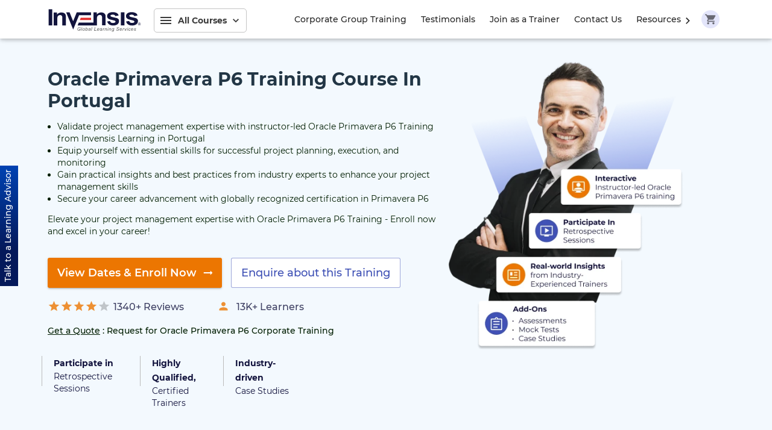

--- FILE ---
content_type: text/html; charset=utf-8
request_url: https://www.invensislearning.com/pt/oracle-primavera-p6-certification-training/
body_size: 39885
content:
<!DOCTYPE html><html lang="en"><head><style id="app-font"></style><style id="slick-style"></style><style id="slick--theme-style"></style><style id="print-style"></style><style id="phone-input-style"></style><style id="insertion-point-jss"></style><meta charSet="utf-8"/><meta name="viewport" content="minimum-scale=1, initial-scale=1, width=device-width"/><meta name="google-site-verification" content="P4tF8181Rrs8uhrxizbeYFup-DiJ_DeZoeL5ZW1ZVio"/><meta name="ahrefs-site-verification" content="184c41f91caa4ecfd0f5ea4fb32dca7e9bf026fe46da0cea14eb14560f86fdbf"/><meta name="yandex-verification" content="d5db5a6128cb24e0"/><link rel="preconnect" href="https://alpha.invensislearning.com/"/><link rel="dns-prefetch" href="https://alpha.invensislearning.com/"/><link rel="dns-prefetch" href="https://www.google-analytics.com/"/><link rel="dns-prefetch" href="https://v2.zopim.com"/><link rel="dns-prefetch" href="https://static.zdassets.com"/><link rel="dns-prefetch" href="https://www.google.com"/><link rel="dns-prefetch" href="https://www.googletagmanager.com"/><link rel="dns-prefetch" href="https://static.hotjar.com"/><link rel="dns-prefetch" href="https://cytriocpmprod.blob.core.windows.net"/><link rel="apple-touch-icon" sizes="180x180" href="/static/icons/apple-touch-icon.png"/><link rel="icon" type="image/x-icon" href="/static/images/favicon.ico"/><title>Oracle Primavera P6 OnlineTraining Course in Portugal</title><meta name="description" content="Invensis Learning&#x27;s Oracle Primavera P6 training course in Portugal you master the tools and technique of Project Management. Enroll Now and get trained!"/><meta name="og:title" content="Oracle Primavera P6 OnlineTraining Course in Portugal"/><meta name="og:description" content="Invensis Learning&#x27;s Oracle Primavera P6 training course in Portugal you master the tools and technique of Project Management. Enroll Now and get trained!"/><meta name="twitter:card" content="Summary"/><meta name="twitter:title" content="Oracle Primavera P6 OnlineTraining Course in Portugal"/><meta name="twitter:description" content="Invensis Learning&#x27;s Oracle Primavera P6 training course in Portugal you master the tools and technique of Project Management. Enroll Now and get trained!"/><meta name="twitter:site" content="@InvensisElearn"/><meta name="twitter:creator" content="@InvensisElearn"/><meta name="og:image" content="https://alpha.invensislearning.com/storage/course-banners-new/Oracle-Primavera-P6-Certification-Training.webp"/><meta name="twitter:image" content="https://alpha.invensislearning.com/storage/course-banners-new/Oracle-Primavera-P6-Certification-Training.webp"/><link rel="alternate" href="https://www.invensislearning.com/oracle-primavera-p6-certification-training/" hreflang="x-default"/><link rel="alternate" href="https://www.invensislearning.com/al/oracle-primavera-p6-certification-training/" hreflang="en-AL"/><link rel="alternate" href="https://www.invensislearning.com/dz/oracle-primavera-p6-certification-training/" hreflang="en-DZ"/><link rel="alternate" href="https://www.invensislearning.com/ao/oracle-primavera-p6-certification-training/" hreflang="en-AO"/><link rel="alternate" href="https://www.invensislearning.com/ar/oracle-primavera-p6-certification-training/" hreflang="en-AR"/><link rel="alternate" href="https://www.invensislearning.com/am/oracle-primavera-p6-certification-training/" hreflang="en-AM"/><link rel="alternate" href="https://www.invensislearning.com/au/oracle-primavera-p6-certification-training/" hreflang="en-AU"/><link rel="alternate" href="https://www.invensislearning.com/at/oracle-primavera-p6-certification-training/" hreflang="en-AT"/><link rel="alternate" href="https://www.invensislearning.com/az/oracle-primavera-p6-certification-training/" hreflang="en-AZ"/><link rel="alternate" href="https://www.invensislearning.com/bs/oracle-primavera-p6-certification-training/" hreflang="en-BS"/><link rel="alternate" href="https://www.invensislearning.com/bh/oracle-primavera-p6-certification-training/" hreflang="en-BH"/><link rel="alternate" href="https://www.invensislearning.com/bb/oracle-primavera-p6-certification-training/" hreflang="en-BB"/><link rel="alternate" href="https://www.invensislearning.com/be/oracle-primavera-p6-certification-training/" hreflang="en-BE"/><link rel="alternate" href="https://www.invensislearning.com/bm/oracle-primavera-p6-certification-training/" hreflang="en-BM"/><link rel="alternate" href="https://www.invensislearning.com/bw/oracle-primavera-p6-certification-training/" hreflang="en-BW"/><link rel="alternate" href="https://www.invensislearning.com/br/oracle-primavera-p6-certification-training/" hreflang="en-BR"/><link rel="alternate" href="https://www.invensislearning.com/bn/oracle-primavera-p6-certification-training/" hreflang="en-BN"/><link rel="alternate" href="https://www.invensislearning.com/bg/oracle-primavera-p6-certification-training/" hreflang="en-BG"/><link rel="alternate" href="https://www.invensislearning.com/kh/oracle-primavera-p6-certification-training/" hreflang="en-KH"/><link rel="alternate" href="https://www.invensislearning.com/cm/oracle-primavera-p6-certification-training/" hreflang="en-CM"/><link rel="alternate" href="https://www.invensislearning.com/ca/oracle-primavera-p6-certification-training/" hreflang="en-CA"/><link rel="alternate" href="https://www.invensislearning.com/cl/oracle-primavera-p6-certification-training/" hreflang="en-CL"/><link rel="alternate" href="https://www.invensislearning.com/cn/oracle-primavera-p6-certification-training/" hreflang="en-CN"/><link rel="alternate" href="https://www.invensislearning.com/co/oracle-primavera-p6-certification-training/" hreflang="en-CO"/><link rel="alternate" href="https://www.invensislearning.com/cr/oracle-primavera-p6-certification-training/" hreflang="en-CR"/><link rel="alternate" href="https://www.invensislearning.com/hr/oracle-primavera-p6-certification-training/" hreflang="en-HR"/><link rel="alternate" href="https://www.invensislearning.com/cy/oracle-primavera-p6-certification-training/" hreflang="en-CY"/><link rel="alternate" href="https://www.invensislearning.com/cz/oracle-primavera-p6-certification-training/" hreflang="en-CZ"/><link rel="alternate" href="https://www.invensislearning.com/dk/oracle-primavera-p6-certification-training/" hreflang="en-DK"/><link rel="alternate" href="https://www.invensislearning.com/do/oracle-primavera-p6-certification-training/" hreflang="en-DO"/><link rel="alternate" href="https://www.invensislearning.com/ec/oracle-primavera-p6-certification-training/" hreflang="en-EC"/><link rel="alternate" href="https://www.invensislearning.com/eg/oracle-primavera-p6-certification-training/" hreflang="en-EG"/><link rel="alternate" href="https://www.invensislearning.com/sv/oracle-primavera-p6-certification-training/" hreflang="en-SV"/><link rel="alternate" href="https://www.invensislearning.com/ee/oracle-primavera-p6-certification-training/" hreflang="en-EE"/><link rel="alternate" href="https://www.invensislearning.com/fj/oracle-primavera-p6-certification-training/" hreflang="en-FJ"/><link rel="alternate" href="https://www.invensislearning.com/fi/oracle-primavera-p6-certification-training/" hreflang="en-FI"/><link rel="alternate" href="https://www.invensislearning.com/fr/oracle-primavera-p6-certification-training/" hreflang="en-FR"/><link rel="alternate" href="https://www.invensislearning.com/ge/oracle-primavera-p6-certification-training/" hreflang="en-GE"/><link rel="alternate" href="https://www.invensislearning.com/de/oracle-primavera-p6-certification-training/" hreflang="en-DE"/><link rel="alternate" href="https://www.invensislearning.com/gh/oracle-primavera-p6-certification-training/" hreflang="en-GH"/><link rel="alternate" href="https://www.invensislearning.com/gr/oracle-primavera-p6-certification-training/" hreflang="en-GR"/><link rel="alternate" href="https://www.invensislearning.com/gt/oracle-primavera-p6-certification-training/" hreflang="en-GT"/><link rel="alternate" href="https://www.invensislearning.com/gy/oracle-primavera-p6-certification-training/" hreflang="en-GY"/><link rel="alternate" href="https://www.invensislearning.com/hk/oracle-primavera-p6-certification-training/" hreflang="en-HK"/><link rel="alternate" href="https://www.invensislearning.com/hu/oracle-primavera-p6-certification-training/" hreflang="en-HU"/><link rel="alternate" href="https://www.invensislearning.com/is/oracle-primavera-p6-certification-training/" hreflang="en-IS"/><link rel="alternate" href="https://www.invensislearning.com/in/oracle-primavera-p6-certification-training/" hreflang="en-IN"/><link rel="alternate" href="https://www.invensislearning.com/id/oracle-primavera-p6-certification-training/" hreflang="en-ID"/><link rel="alternate" href="https://www.invensislearning.com/ie/oracle-primavera-p6-certification-training/" hreflang="en-IE"/><link rel="alternate" href="https://www.invensislearning.com/il/oracle-primavera-p6-certification-training/" hreflang="en-IL"/><link rel="alternate" href="https://www.invensislearning.com/it/oracle-primavera-p6-certification-training/" hreflang="en-IT"/><link rel="alternate" href="https://www.invensislearning.com/ci/oracle-primavera-p6-certification-training/" hreflang="en-CI"/><link rel="alternate" href="https://www.invensislearning.com/jm/oracle-primavera-p6-certification-training/" hreflang="en-JM"/><link rel="alternate" href="https://www.invensislearning.com/jp/oracle-primavera-p6-certification-training/" hreflang="en-JP"/><link rel="alternate" href="https://www.invensislearning.com/jo/oracle-primavera-p6-certification-training/" hreflang="en-JO"/><link rel="alternate" href="https://www.invensislearning.com/kz/oracle-primavera-p6-certification-training/" hreflang="en-KZ"/><link rel="alternate" href="https://www.invensislearning.com/ke/oracle-primavera-p6-certification-training/" hreflang="en-KE"/><link rel="alternate" href="https://www.invensislearning.com/kw/oracle-primavera-p6-certification-training/" hreflang="en-KW"/><link rel="alternate" href="https://www.invensislearning.com/lv/oracle-primavera-p6-certification-training/" hreflang="en-LV"/><link rel="alternate" href="https://www.invensislearning.com/ly/oracle-primavera-p6-certification-training/" hreflang="en-LY"/><link rel="alternate" href="https://www.invensislearning.com/lt/oracle-primavera-p6-certification-training/" hreflang="en-LT"/><link rel="alternate" href="https://www.invensislearning.com/lu/oracle-primavera-p6-certification-training/" hreflang="en-LU"/><link rel="alternate" href="https://www.invensislearning.com/mk/oracle-primavera-p6-certification-training/" hreflang="en-MK"/><link rel="alternate" href="https://www.invensislearning.com/mw/oracle-primavera-p6-certification-training/" hreflang="en-MW"/><link rel="alternate" href="https://www.invensislearning.com/my/oracle-primavera-p6-certification-training/" hreflang="en-MY"/><link rel="alternate" href="https://www.invensislearning.com/mv/oracle-primavera-p6-certification-training/" hreflang="en-MV"/><link rel="alternate" href="https://www.invensislearning.com/mt/oracle-primavera-p6-certification-training/" hreflang="en-MT"/><link rel="alternate" href="https://www.invensislearning.com/mu/oracle-primavera-p6-certification-training/" hreflang="en-MU"/><link rel="alternate" href="https://www.invensislearning.com/mx/oracle-primavera-p6-certification-training/" hreflang="en-MX"/><link rel="alternate" href="https://www.invensislearning.com/md/oracle-primavera-p6-certification-training/" hreflang="en-MD"/><link rel="alternate" href="https://www.invensislearning.com/mn/oracle-primavera-p6-certification-training/" hreflang="en-MN"/><link rel="alternate" href="https://www.invensislearning.com/ma/oracle-primavera-p6-certification-training/" hreflang="en-MA"/><link rel="alternate" href="https://www.invensislearning.com/mz/oracle-primavera-p6-certification-training/" hreflang="en-MZ"/><link rel="alternate" href="https://www.invensislearning.com/na/oracle-primavera-p6-certification-training/" hreflang="en-NA"/><link rel="alternate" href="https://www.invensislearning.com/nl/oracle-primavera-p6-certification-training/" hreflang="en-NL"/><link rel="alternate" href="https://www.invensislearning.com/nz/oracle-primavera-p6-certification-training/" hreflang="en-NZ"/><link rel="alternate" href="https://www.invensislearning.com/no/oracle-primavera-p6-certification-training/" hreflang="en-NO"/><link rel="alternate" href="https://www.invensislearning.com/om/oracle-primavera-p6-certification-training/" hreflang="en-OM"/><link rel="alternate" href="https://www.invensislearning.com/pa/oracle-primavera-p6-certification-training/" hreflang="en-PA"/><link rel="alternate" href="https://www.invensislearning.com/ph/oracle-primavera-p6-certification-training/" hreflang="en-PH"/><link rel="alternate" href="https://www.invensislearning.com/pl/oracle-primavera-p6-certification-training/" hreflang="en-PL"/><link rel="alternate" href="https://www.invensislearning.com/pt/oracle-primavera-p6-certification-training/" hreflang="en-PT"/><link rel="alternate" href="https://www.invensislearning.com/pr/oracle-primavera-p6-certification-training/" hreflang="en-PR"/><link rel="alternate" href="https://www.invensislearning.com/qa/oracle-primavera-p6-certification-training/" hreflang="en-QA"/><link rel="alternate" href="https://www.invensislearning.com/ro/oracle-primavera-p6-certification-training/" hreflang="en-RO"/><link rel="alternate" href="https://www.invensislearning.com/rw/oracle-primavera-p6-certification-training/" hreflang="en-RW"/><link rel="alternate" href="https://www.invensislearning.com/sa/oracle-primavera-p6-certification-training/" hreflang="en-SA"/><link rel="alternate" href="https://www.invensislearning.com/sn/oracle-primavera-p6-certification-training/" hreflang="en-SN"/><link rel="alternate" href="https://www.invensislearning.com/rs/oracle-primavera-p6-certification-training/" hreflang="en-RS"/><link rel="alternate" href="https://www.invensislearning.com/sg/oracle-primavera-p6-certification-training/" hreflang="en-SG"/><link rel="alternate" href="https://www.invensislearning.com/sk/oracle-primavera-p6-certification-training/" hreflang="en-SK"/><link rel="alternate" href="https://www.invensislearning.com/si/oracle-primavera-p6-certification-training/" hreflang="en-SI"/><link rel="alternate" href="https://www.invensislearning.com/za/oracle-primavera-p6-certification-training/" hreflang="en-ZA"/><link rel="alternate" href="https://www.invensislearning.com/kr/oracle-primavera-p6-certification-training/" hreflang="en-KR"/><link rel="alternate" href="https://www.invensislearning.com/es/oracle-primavera-p6-certification-training/" hreflang="en-ES"/><link rel="alternate" href="https://www.invensislearning.com/sd/oracle-primavera-p6-certification-training/" hreflang="en-SD"/><link rel="alternate" href="https://www.invensislearning.com/se/oracle-primavera-p6-certification-training/" hreflang="en-SE"/><link rel="alternate" href="https://www.invensislearning.com/ch/oracle-primavera-p6-certification-training/" hreflang="en-CH"/><link rel="alternate" href="https://www.invensislearning.com/tw/oracle-primavera-p6-certification-training/" hreflang="en-TW"/><link rel="alternate" href="https://www.invensislearning.com/tj/oracle-primavera-p6-certification-training/" hreflang="en-TJ"/><link rel="alternate" href="https://www.invensislearning.com/tz/oracle-primavera-p6-certification-training/" hreflang="en-TZ"/><link rel="alternate" href="https://www.invensislearning.com/th/oracle-primavera-p6-certification-training/" hreflang="en-TH"/><link rel="alternate" href="https://www.invensislearning.com/tt/oracle-primavera-p6-certification-training/" hreflang="en-TT"/><link rel="alternate" href="https://www.invensislearning.com/tn/oracle-primavera-p6-certification-training/" hreflang="en-TN"/><link rel="alternate" href="https://www.invensislearning.com/tr/oracle-primavera-p6-certification-training/" hreflang="en-TR"/><link rel="alternate" href="https://www.invensislearning.com/ug/oracle-primavera-p6-certification-training/" hreflang="en-UG"/><link rel="alternate" href="https://www.invensislearning.com/ua/oracle-primavera-p6-certification-training/" hreflang="en-UA"/><link rel="alternate" href="https://www.invensislearning.com/ae/oracle-primavera-p6-certification-training/" hreflang="en-AE"/><link rel="alternate" href="https://www.invensislearning.com/gb/oracle-primavera-p6-certification-training/" hreflang="en-GB"/><link rel="alternate" href="https://www.invensislearning.com/us/oracle-primavera-p6-certification-training/" hreflang="en-US"/><link rel="alternate" href="https://www.invensislearning.com/uy/oracle-primavera-p6-certification-training/" hreflang="en-UY"/><link rel="alternate" href="https://www.invensislearning.com/uz/oracle-primavera-p6-certification-training/" hreflang="en-UZ"/><link rel="alternate" href="https://www.invensislearning.com/vn/oracle-primavera-p6-certification-training/" hreflang="en-VN"/><link rel="alternate" href="https://www.invensislearning.com/zm/oracle-primavera-p6-certification-training/" hreflang="en-ZM"/><link rel="alternate" href="https://www.invensislearning.com/zw/oracle-primavera-p6-certification-training/" hreflang="en-ZW"/><link rel="canonical" href="https://www.invensislearning.com/pt/oracle-primavera-p6-certification-training/"/><meta name="next-head-count" content="143"/><link rel="preload" href="https://www.invensislearning.com/_next/static/0-BHNMpSTsI6HbblFbo-7/pages/country_course_city.js" as="script"/><link rel="preload" href="https://www.invensislearning.com/_next/static/0-BHNMpSTsI6HbblFbo-7/pages/_app.js" as="script"/><link rel="preload" href="https://www.invensislearning.com/_next/static/runtime/webpack-3ae55f75cb4dfd1024d7.js" as="script"/><link rel="preload" href="https://www.invensislearning.com/_next/static/chunks/75fc9c18.e64d146a3fb9e6fd30bb.js" as="script"/><link rel="preload" href="https://www.invensislearning.com/_next/static/runtime/main-c9cd92850a51dd16b0ba.js" as="script"/><style id="__jsx-3893859322">#nprogress{pointer-events:none;}#nprogress .bar{background:rgba(63, 81, 181, 1);position:fixed;z-index:1501;top:0;left:0;width:100%;height:2px;}#nprogress .peg{display:block;position:absolute;right:0px;width:100px;height:100%;box-shadow:0 0 10px rgba(63, 81, 181, 1),0 0 5px rgba(63, 81, 181, 1);opacity:1;-webkit-transform:rotate(3deg) translate(0px,-4px);-ms-transform:rotate(3deg) translate(0px,-4px);-webkit-transform:rotate(3deg) translate(0px,-4px);-ms-transform:rotate(3deg) translate(0px,-4px);transform:rotate(3deg) translate(0px,-4px);}#nprogress .spinner{display:block;position:fixed;z-index:1501;top:22px;right:22px;}#nprogress .spinner-icon{width:18px;height:18px;box-sizing:border-box;border:solid 2px transparent;border-top-color:rgba(63, 81, 181, 1);border-left-color:rgba(63, 81, 181, 1);border-radius:50%;-webkit-animation:nprogresss-spinner 400ms linear infinite;-webkit-animation:nprogress-spinner 400ms linear infinite;animation:nprogress-spinner 400ms linear infinite;}.nprogress-custom-parent{overflow:hidden;position:relative;}.nprogress-custom-parent #nprogress .spinner,.nprogress-custom-parent #nprogress .bar{position:absolute;}@-webkit-keyframes nprogress-spinner{0%{-webkit-transform:rotate(0deg);}100%{-webkit-transform:rotate(360deg);}}@-webkit-keyframes nprogress-spinner{0%{-webkit-transform:rotate(0deg);-ms-transform:rotate(0deg);transform:rotate(0deg);}100%{-webkit-transform:rotate(360deg);-ms-transform:rotate(360deg);transform:rotate(360deg);}}@keyframes nprogress-spinner{0%{-webkit-transform:rotate(0deg);-ms-transform:rotate(0deg);transform:rotate(0deg);}100%{-webkit-transform:rotate(360deg);-ms-transform:rotate(360deg);transform:rotate(360deg);}}</style><style id="jss-server-side">html{box-sizing:border-box;-webkit-font-smoothing:antialiased;-moz-osx-font-smoothing:grayscale}*,::after,::before{box-sizing:inherit}b,strong{font-weight:700}body{color:#3a3a3a;margin:0;font-size:.875rem;font-family:montserrat,-apple-system,BlinkMacSystemFont,"Segoe UI",Roboto,"Helvetica Neue",Arial,sans-serif,"Apple Color Emoji","Segoe UI Emoji","Segoe UI Symbol";font-weight:500;line-height:1.71429em;background-color:#fff}@media print{body{background-color:#fff}}body::-webkit-backdrop{background-color:#fff}body::backdrop{background-color:#fff}.MuiButtonBase-root{color:inherit;border:0;cursor:pointer;margin:0;display:inline-flex;outline:0;padding:0;position:relative;align-items:center;-webkit-user-select:none;user-select:none;border-radius:0;vertical-align:middle;-moz-appearance:none;justify-content:center;text-decoration:none;background-color:transparent;-webkit-appearance:none;-webkit-tap-highlight-color:transparent}.MuiButtonBase-root::-moz-focus-inner{border-style:none}.MuiButtonBase-root.Mui-disabled{cursor:default;pointer-events:none}@media print{.MuiButtonBase-root{-webkit-print-color-adjust:exact;color-adjust:exact}}.MuiIconButton-root{flex:0 0 auto;color:rgba(0,0,0,.54);padding:12px;overflow:visible;font-size:1.5rem;text-align:center;transition:none;border-radius:50%}.MuiIconButton-root:hover{background-color:rgba(0,0,0,.04)}.MuiIconButton-root.Mui-disabled{color:rgba(0,0,0,.26);background-color:transparent}@media (hover:none){.MuiIconButton-root:hover{background-color:transparent}}.MuiIconButton-edgeStart{margin-left:-12px}.MuiIconButton-sizeSmall.MuiIconButton-edgeStart{margin-left:-3px}.MuiIconButton-edgeEnd{margin-right:-12px}.MuiIconButton-sizeSmall.MuiIconButton-edgeEnd{margin-right:-3px}.MuiIconButton-colorInherit{color:inherit}.MuiIconButton-colorPrimary{color:#3f51b5}.MuiIconButton-colorPrimary:hover{background-color:rgba(63,81,181,.04)}@media (hover:none){.MuiIconButton-colorPrimary:hover{background-color:transparent}}.MuiIconButton-colorSecondary{color:#ffad00}.MuiIconButton-colorSecondary:hover{background-color:rgba(255,173,0,.04)}@media (hover:none){.MuiIconButton-colorSecondary:hover{background-color:transparent}}.MuiIconButton-sizeSmall{padding:3px;font-size:1.125rem}.MuiIconButton-label{width:100%;display:flex;align-items:inherit;justify-content:inherit}.MuiButton-root{color:#3a3a3a;padding:6px 16px;font-size:.875rem;min-width:64px;box-sizing:border-box;min-height:50px;transition:none;font-family:montserrat,-apple-system,BlinkMacSystemFont,"Segoe UI",Roboto,"Helvetica Neue",Arial,sans-serif,"Apple Color Emoji","Segoe UI Emoji","Segoe UI Symbol";font-weight:500;line-height:1.75;border-radius:5px;text-transform:initial}.MuiButton-root:hover{text-decoration:none;background-color:rgba(58,58,58,.04)}.MuiButton-root.Mui-disabled{color:rgba(0,0,0,.26)}@media (hover:none){.MuiButton-root:hover{background-color:transparent}}.MuiButton-root:hover.Mui-disabled{background-color:transparent}.MuiButton-label{width:100%;display:inherit;align-items:inherit;justify-content:inherit}.MuiButton-text{padding:6px 8px}.MuiButton-textPrimary{color:#3f51b5}.MuiButton-textPrimary:hover{background-color:rgba(63,81,181,.04)}@media (hover:none){.MuiButton-textPrimary:hover{background-color:transparent}}.MuiButton-textSecondary{color:#ffad00}.MuiButton-textSecondary:hover{background-color:rgba(255,173,0,.04)}@media (hover:none){.MuiButton-textSecondary:hover{background-color:transparent}}.MuiButton-outlined{border:1px solid rgba(0,0,0,.23);padding:5px 15px}.MuiButton-outlined.Mui-disabled{border:1px solid rgba(0,0,0,.12)}.MuiButton-outlinedPrimary{color:#3f51b5;border:1px solid rgba(63,81,181,.5)}.MuiButton-outlinedPrimary:hover{border:1px solid #3f51b5;background-color:rgba(63,81,181,.04)}@media (hover:none){.MuiButton-outlinedPrimary:hover{background-color:transparent}}.MuiButton-outlinedSecondary{color:#ffad00;border:1px solid rgba(255,173,0,.5)}.MuiButton-outlinedSecondary:hover{border:1px solid #ffad00;background-color:rgba(255,173,0,.04)}.MuiButton-outlinedSecondary.Mui-disabled{border:1px solid rgba(0,0,0,.26)}@media (hover:none){.MuiButton-outlinedSecondary:hover{background-color:transparent}}.MuiButton-contained{color:rgba(0,0,0,.87);box-shadow:0 1px 5px 0 rgba(0,0,0,.1),0 2px 2px 0 rgba(0,0,0,.1),0 3px 1px -2px rgba(0,0,0,.1);background-color:#e0e0e0}.MuiButton-contained:hover{box-shadow:0 2px 4px -1px rgba(0,0,0,.1),0 4px 5px 0 rgba(0,0,0,.1),0 1px 10px 0 rgba(0,0,0,.1);background-color:#d5d5d5}.MuiButton-contained.Mui-focusVisible{box-shadow:0 3px 5px -1px rgba(0,0,0,.1),0 6px 10px 0 rgba(0,0,0,.1),0 1px 18px 0 rgba(0,0,0,.1)}.MuiButton-contained:active{box-shadow:0 5px 5px -3px rgba(0,0,0,.1),0 8px 10px 1px rgba(0,0,0,.1),0 3px 14px 2px rgba(0,0,0,.1)}.MuiButton-contained.Mui-disabled{color:rgba(0,0,0,.26);box-shadow:none;background-color:rgba(0,0,0,.12)}@media (hover:none){.MuiButton-contained:hover{box-shadow:0 1px 5px 0 rgba(0,0,0,.1),0 2px 2px 0 rgba(0,0,0,.1),0 3px 1px -2px rgba(0,0,0,.1);background-color:#e0e0e0}}.MuiButton-contained:hover.Mui-disabled{background-color:rgba(0,0,0,.12)}.MuiButton-containedPrimary{color:#fff;background-color:#3f51b5}.MuiButton-containedPrimary:hover{background-color:#002984}@media (hover:none){.MuiButton-containedPrimary:hover{background-color:#3f51b5}}.MuiButton-containedSecondary{color:#fff;background-color:#ffad00}.MuiButton-containedSecondary:hover{background-color:#c67e00}@media (hover:none){.MuiButton-containedSecondary:hover{background-color:#ffad00}}.MuiButton-disableElevation{box-shadow:none}.MuiButton-disableElevation:hover{box-shadow:none}.MuiButton-disableElevation.Mui-focusVisible{box-shadow:none}.MuiButton-disableElevation:active{box-shadow:none}.MuiButton-disableElevation.Mui-disabled{box-shadow:none}.MuiButton-colorInherit{color:inherit;border-color:currentColor}.MuiButton-textSizeSmall{padding:4px 5px;font-size:.8125rem}.MuiButton-textSizeLarge{padding:8px 11px;font-size:.9375rem}.MuiButton-outlinedSizeSmall{padding:3px 9px;font-size:.8125rem}.MuiButton-outlinedSizeLarge{padding:7px 21px;font-size:.9375rem}.MuiButton-containedSizeSmall{padding:4px 10px;font-size:.8125rem}.MuiButton-containedSizeLarge{padding:8px 22px;font-size:.9375rem}.MuiButton-fullWidth{width:100%}.MuiButton-startIcon{display:inherit;margin-left:-4px;margin-right:8px}.MuiButton-startIcon.MuiButton-iconSizeSmall{margin-left:-2px}.MuiButton-endIcon{display:inherit;margin-left:8px;margin-right:-4px}.MuiButton-endIcon.MuiButton-iconSizeSmall{margin-right:-2px}.MuiButton-iconSizeSmall>:first-child{font-size:18px}.MuiButton-iconSizeMedium>:first-child{font-size:20px}.MuiButton-iconSizeLarge>:first-child{font-size:22px}:focus{outline:0}.btn-success-outlined{color:#588d0c;border-color:#588d0c}.btn-success-contained{color:#fff;border-color:#588d0c;background-color:#588d0c}.btn-success-contained:hover{background-color:#275f00}.btn-white{background-color:#fff!important}.btn-white:hover{background-color:#eee!important}.react-tel-input:disabled{color:#ebebeb!important}.react-tel-input{font-size:inherit!important;font-family:inherit!important}.react-tel-input .country-list{position:absolute!important}.react-tel-input .flag-dropdown{border-radius:5px 0 0 5px!important}.react-tel-input .form-control{color:inherit!important;font-size:inherit!important;font-family:inherit!important}.react-tel-input .flag-dropdown .open{border-radius:5px 0 0 5px!important}.tick{color:#e42a2d;padding:0 4px;animation:blink 1s linear infinite;font-size:1.375rem;align-self:flex-end}@keyframes blink{0%{opacity:0}50%{opacity:.5}100%{opacity:1}}.MuiAvatar-img{background-color:transparent!important}.jss1{position:relative}.jss2{width:100%;height:auto}.jss3{animation:slideToLeft .5s ease}@keyframes jss4{0%{opacity:1;transform:translateX(0)}100%{opacity:0;transform:translateX(-100%)}}.jss113{padding:0}.jss113:hover{color:#fff}.jss114{display:inline-block;padding:6px 16px;position:relative;text-align:center;transition:.5s;-webkit-transition:.5s}.jss115{min-width:auto}.jss115:hover{background-color:#002984}.jss131{min-width:auto}.jss131:hover{background-color:#002984}.MuiContainer-root{width:100%;display:block;box-sizing:border-box;margin-left:auto;margin-right:auto;padding-left:16px;padding-right:16px}@media (min-width:600px){.MuiContainer-root{padding-left:24px;padding-right:24px}}.MuiContainer-disableGutters{padding-left:0;padding-right:0}@media (min-width:1170px){.MuiContainer-fixed{max-width:1170px}}@media (min-width:600px){.MuiContainer-fixed{max-width:600px}}@media (min-width:1920px){.MuiContainer-fixed{max-width:1920px}}@media (min-width:960px){.MuiContainer-fixed{max-width:960px}}@media (min-width:0px){.MuiContainer-maxWidthXs{max-width:444px}}@media (min-width:600px){.MuiContainer-maxWidthSm{max-width:600px}}@media (min-width:960px){.MuiContainer-maxWidthMd{max-width:960px}}@media (min-width:1170px){.MuiContainer-maxWidthLg{max-width:1170px}}@media (min-width:1920px){.MuiContainer-maxWidthXl{max-width:1920px}}.MuiGrid-container{width:100%;display:flex;flex-wrap:wrap;box-sizing:border-box}.MuiGrid-item{margin:0;box-sizing:border-box}.MuiGrid-zeroMinWidth{min-width:0}.MuiGrid-direction-xs-column{flex-direction:column}.MuiGrid-direction-xs-column-reverse{flex-direction:column-reverse}.MuiGrid-direction-xs-row-reverse{flex-direction:row-reverse}.MuiGrid-wrap-xs-nowrap{flex-wrap:nowrap}.MuiGrid-wrap-xs-wrap-reverse{flex-wrap:wrap-reverse}.MuiGrid-align-items-xs-center{align-items:center}.MuiGrid-align-items-xs-flex-start{align-items:flex-start}.MuiGrid-align-items-xs-flex-end{align-items:flex-end}.MuiGrid-align-items-xs-baseline{align-items:baseline}.MuiGrid-align-content-xs-center{align-content:center}.MuiGrid-align-content-xs-flex-start{align-content:flex-start}.MuiGrid-align-content-xs-flex-end{align-content:flex-end}.MuiGrid-align-content-xs-space-between{align-content:space-between}.MuiGrid-align-content-xs-space-around{align-content:space-around}.MuiGrid-justify-content-xs-center{justify-content:center}.MuiGrid-justify-content-xs-flex-end{justify-content:flex-end}.MuiGrid-justify-content-xs-space-between{justify-content:space-between}.MuiGrid-justify-content-xs-space-around{justify-content:space-around}.MuiGrid-justify-content-xs-space-evenly{justify-content:space-evenly}.MuiGrid-spacing-xs-1{width:calc(100% + 8px);margin:-4px}.MuiGrid-spacing-xs-1>.MuiGrid-item{padding:4px}.MuiGrid-spacing-xs-2{width:calc(100% + 16px);margin:-8px}.MuiGrid-spacing-xs-2>.MuiGrid-item{padding:8px}.MuiGrid-spacing-xs-3{width:calc(100% + 24px);margin:-12px}.MuiGrid-spacing-xs-3>.MuiGrid-item{padding:12px}.MuiGrid-spacing-xs-4{width:calc(100% + 32px);margin:-16px}.MuiGrid-spacing-xs-4>.MuiGrid-item{padding:16px}.MuiGrid-spacing-xs-5{width:calc(100% + 40px);margin:-20px}.MuiGrid-spacing-xs-5>.MuiGrid-item{padding:20px}.MuiGrid-spacing-xs-6{width:calc(100% + 48px);margin:-24px}.MuiGrid-spacing-xs-6>.MuiGrid-item{padding:24px}.MuiGrid-spacing-xs-7{width:calc(100% + 56px);margin:-28px}.MuiGrid-spacing-xs-7>.MuiGrid-item{padding:28px}.MuiGrid-spacing-xs-8{width:calc(100% + 64px);margin:-32px}.MuiGrid-spacing-xs-8>.MuiGrid-item{padding:32px}.MuiGrid-spacing-xs-9{width:calc(100% + 72px);margin:-36px}.MuiGrid-spacing-xs-9>.MuiGrid-item{padding:36px}.MuiGrid-spacing-xs-10{width:calc(100% + 80px);margin:-40px}.MuiGrid-spacing-xs-10>.MuiGrid-item{padding:40px}.MuiGrid-grid-xs-auto{flex-grow:0;max-width:none;flex-basis:auto}.MuiGrid-grid-xs-true{flex-grow:1;max-width:100%;flex-basis:0}.MuiGrid-grid-xs-1{flex-grow:0;max-width:8.333333%;flex-basis:8.333333%}.MuiGrid-grid-xs-2{flex-grow:0;max-width:16.666667%;flex-basis:16.666667%}.MuiGrid-grid-xs-3{flex-grow:0;max-width:25%;flex-basis:25%}.MuiGrid-grid-xs-4{flex-grow:0;max-width:33.333333%;flex-basis:33.333333%}.MuiGrid-grid-xs-5{flex-grow:0;max-width:41.666667%;flex-basis:41.666667%}.MuiGrid-grid-xs-6{flex-grow:0;max-width:50%;flex-basis:50%}.MuiGrid-grid-xs-7{flex-grow:0;max-width:58.333333%;flex-basis:58.333333%}.MuiGrid-grid-xs-8{flex-grow:0;max-width:66.666667%;flex-basis:66.666667%}.MuiGrid-grid-xs-9{flex-grow:0;max-width:75%;flex-basis:75%}.MuiGrid-grid-xs-10{flex-grow:0;max-width:83.333333%;flex-basis:83.333333%}.MuiGrid-grid-xs-11{flex-grow:0;max-width:91.666667%;flex-basis:91.666667%}.MuiGrid-grid-xs-12{flex-grow:0;max-width:100%;flex-basis:100%}@media (min-width:600px){.MuiGrid-grid-sm-auto{flex-grow:0;max-width:none;flex-basis:auto}.MuiGrid-grid-sm-true{flex-grow:1;max-width:100%;flex-basis:0}.MuiGrid-grid-sm-1{flex-grow:0;max-width:8.333333%;flex-basis:8.333333%}.MuiGrid-grid-sm-2{flex-grow:0;max-width:16.666667%;flex-basis:16.666667%}.MuiGrid-grid-sm-3{flex-grow:0;max-width:25%;flex-basis:25%}.MuiGrid-grid-sm-4{flex-grow:0;max-width:33.333333%;flex-basis:33.333333%}.MuiGrid-grid-sm-5{flex-grow:0;max-width:41.666667%;flex-basis:41.666667%}.MuiGrid-grid-sm-6{flex-grow:0;max-width:50%;flex-basis:50%}.MuiGrid-grid-sm-7{flex-grow:0;max-width:58.333333%;flex-basis:58.333333%}.MuiGrid-grid-sm-8{flex-grow:0;max-width:66.666667%;flex-basis:66.666667%}.MuiGrid-grid-sm-9{flex-grow:0;max-width:75%;flex-basis:75%}.MuiGrid-grid-sm-10{flex-grow:0;max-width:83.333333%;flex-basis:83.333333%}.MuiGrid-grid-sm-11{flex-grow:0;max-width:91.666667%;flex-basis:91.666667%}.MuiGrid-grid-sm-12{flex-grow:0;max-width:100%;flex-basis:100%}}@media (min-width:960px){.MuiGrid-grid-md-auto{flex-grow:0;max-width:none;flex-basis:auto}.MuiGrid-grid-md-true{flex-grow:1;max-width:100%;flex-basis:0}.MuiGrid-grid-md-1{flex-grow:0;max-width:8.333333%;flex-basis:8.333333%}.MuiGrid-grid-md-2{flex-grow:0;max-width:16.666667%;flex-basis:16.666667%}.MuiGrid-grid-md-3{flex-grow:0;max-width:25%;flex-basis:25%}.MuiGrid-grid-md-4{flex-grow:0;max-width:33.333333%;flex-basis:33.333333%}.MuiGrid-grid-md-5{flex-grow:0;max-width:41.666667%;flex-basis:41.666667%}.MuiGrid-grid-md-6{flex-grow:0;max-width:50%;flex-basis:50%}.MuiGrid-grid-md-7{flex-grow:0;max-width:58.333333%;flex-basis:58.333333%}.MuiGrid-grid-md-8{flex-grow:0;max-width:66.666667%;flex-basis:66.666667%}.MuiGrid-grid-md-9{flex-grow:0;max-width:75%;flex-basis:75%}.MuiGrid-grid-md-10{flex-grow:0;max-width:83.333333%;flex-basis:83.333333%}.MuiGrid-grid-md-11{flex-grow:0;max-width:91.666667%;flex-basis:91.666667%}.MuiGrid-grid-md-12{flex-grow:0;max-width:100%;flex-basis:100%}}@media (min-width:1170px){.MuiGrid-grid-lg-auto{flex-grow:0;max-width:none;flex-basis:auto}.MuiGrid-grid-lg-true{flex-grow:1;max-width:100%;flex-basis:0}.MuiGrid-grid-lg-1{flex-grow:0;max-width:8.333333%;flex-basis:8.333333%}.MuiGrid-grid-lg-2{flex-grow:0;max-width:16.666667%;flex-basis:16.666667%}.MuiGrid-grid-lg-3{flex-grow:0;max-width:25%;flex-basis:25%}.MuiGrid-grid-lg-4{flex-grow:0;max-width:33.333333%;flex-basis:33.333333%}.MuiGrid-grid-lg-5{flex-grow:0;max-width:41.666667%;flex-basis:41.666667%}.MuiGrid-grid-lg-6{flex-grow:0;max-width:50%;flex-basis:50%}.MuiGrid-grid-lg-7{flex-grow:0;max-width:58.333333%;flex-basis:58.333333%}.MuiGrid-grid-lg-8{flex-grow:0;max-width:66.666667%;flex-basis:66.666667%}.MuiGrid-grid-lg-9{flex-grow:0;max-width:75%;flex-basis:75%}.MuiGrid-grid-lg-10{flex-grow:0;max-width:83.333333%;flex-basis:83.333333%}.MuiGrid-grid-lg-11{flex-grow:0;max-width:91.666667%;flex-basis:91.666667%}.MuiGrid-grid-lg-12{flex-grow:0;max-width:100%;flex-basis:100%}}@media (min-width:1920px){.MuiGrid-grid-xl-auto{flex-grow:0;max-width:none;flex-basis:auto}.MuiGrid-grid-xl-true{flex-grow:1;max-width:100%;flex-basis:0}.MuiGrid-grid-xl-1{flex-grow:0;max-width:8.333333%;flex-basis:8.333333%}.MuiGrid-grid-xl-2{flex-grow:0;max-width:16.666667%;flex-basis:16.666667%}.MuiGrid-grid-xl-3{flex-grow:0;max-width:25%;flex-basis:25%}.MuiGrid-grid-xl-4{flex-grow:0;max-width:33.333333%;flex-basis:33.333333%}.MuiGrid-grid-xl-5{flex-grow:0;max-width:41.666667%;flex-basis:41.666667%}.MuiGrid-grid-xl-6{flex-grow:0;max-width:50%;flex-basis:50%}.MuiGrid-grid-xl-7{flex-grow:0;max-width:58.333333%;flex-basis:58.333333%}.MuiGrid-grid-xl-8{flex-grow:0;max-width:66.666667%;flex-basis:66.666667%}.MuiGrid-grid-xl-9{flex-grow:0;max-width:75%;flex-basis:75%}.MuiGrid-grid-xl-10{flex-grow:0;max-width:83.333333%;flex-basis:83.333333%}.MuiGrid-grid-xl-11{flex-grow:0;max-width:91.666667%;flex-basis:91.666667%}.MuiGrid-grid-xl-12{flex-grow:0;max-width:100%;flex-basis:100%}}.jss74{min-height:550px}.jss84{z-index:2;margin-top:24px;margin-bottom:24px}@media (min-width:0px){.jss104{padding-top:16px;padding-bottom:16px}}@media (min-width:600px){.jss104{padding-top:24px;padding-bottom:24px}}@media (min-width:960px){.jss104{padding-top:32px;padding-bottom:32px}}@media (min-width:1170px){.jss104{padding-top:32px;padding-bottom:32px}}@media (min-width:0px){.jss112{padding-top:16px;padding-bottom:16px}}@media (min-width:600px){.jss112{padding-top:24px;padding-bottom:24px}}@media (min-width:960px){.jss112{padding-top:32px;padding-bottom:32px}}@media (min-width:1170px){.jss112{padding-top:32px;padding-bottom:32px}}@media (min-width:0px){.jss130{padding-top:16px;padding-bottom:16px}}@media (min-width:600px){.jss130{padding-top:24px;padding-bottom:24px}}@media (min-width:960px){.jss130{padding-top:32px;padding-bottom:32px}}@media (min-width:1170px){.jss130{padding-top:32px;padding-bottom:32px}}.jss157{margin-left:auto;margin-right:auto}.jss160{margin-left:auto;padding-top:64px;margin-right:auto;padding-bottom:64px}.jss161{margin-left:auto;margin-right:auto}.jss162{margin-left:auto;margin-right:auto}.jss168{margin-top:0}@media (min-width:0px){.jss168{padding-top:16px;padding-bottom:16px}}@media (min-width:600px){.jss168{padding-top:24px;padding-bottom:24px}}@media (min-width:960px){.jss168{padding-top:32px;padding-bottom:32px}}@media (min-width:1170px){.jss168{padding-top:32px;padding-bottom:32px}}@media (min-width:0px){.jss169{padding-top:16px;padding-bottom:16px}}@media (min-width:600px){.jss169{padding-top:16px;padding-bottom:16px}}@media (min-width:960px){.jss169{padding-top:32px;padding-bottom:32px}}@media (min-width:1170px){.jss169{padding-top:64px;padding-bottom:64px}}@media (min-width:0px){.jss170{margin-left:16px;padding-top:16px;margin-right:16px;padding-bottom:16px}}@media (min-width:600px){.jss170{margin-left:32px;padding-top:16px;margin-right:32px;padding-bottom:16px}}@media (min-width:960px){.jss170{margin-left:64px;padding-top:16px;margin-right:64px;padding-bottom:16px}}@media (min-width:1170px){.jss170{margin-left:128px;padding-top:24px;margin-right:128px;padding-bottom:24px}}@media (min-width:0px){.jss175{padding:0;padding-top:24px}}@media (min-width:600px){.jss175{padding:0;padding-top:24px}}@media (min-width:960px){.jss175{padding:24px;padding-top:24px}}@media (min-width:1170px){.jss175{padding:24px;padding-top:24px}}@media (min-width:0px){.jss176{margin-left:16px;margin-right:16px}}@media (min-width:600px){.jss176{margin-left:32px;margin-right:32px}}@media (min-width:960px){.jss176{margin-left:64px;margin-right:64px}}@media (min-width:1170px){.jss176{margin-left:128px;margin-right:128px}}@media (min-width:0px){.jss177{padding:0;padding-top:24px}}@media (min-width:600px){.jss177{padding:0;padding-top:24px}}@media (min-width:960px){.jss177{padding:24px;padding-top:24px}}@media (min-width:1170px){.jss177{padding:24px;padding-top:24px}}@media (min-width:0px){.jss178{margin-left:16px;margin-right:16px}}@media (min-width:600px){.jss178{margin-left:32px;margin-right:32px}}@media (min-width:960px){.jss178{margin-left:64px;margin-right:64px}}@media (min-width:1170px){.jss178{margin-left:128px;margin-right:128px}}@media (min-width:0px){.jss196{padding-top:16px}}@media (min-width:600px){.jss196{padding-top:16px}}@media (min-width:960px){.jss196{padding-top:32px}}@media (min-width:1170px){.jss196{padding-top:32px}}@media (min-width:1920px){.jss196{padding-top:64px}}.jss202{padding-top:40px}.jss209{padding-top:40px}.jss225{display:flex}.jss227{display:flex}.jss234{margin-left:auto;margin-right:auto}.MuiBackdrop-root{top:0;left:0;right:0;bottom:0;display:flex;z-index:-1;position:fixed;align-items:center;justify-content:center;background-color:rgba(0,0,0,.5);-webkit-tap-highlight-color:transparent}.MuiBackdrop-invisible{background-color:transparent}.MuiPaper-root{color:#3a3a3a;transition:none;background-color:#eff2f5}.MuiPaper-rounded{border-radius:5px}.MuiPaper-outlined{border:1px solid rgba(0,0,0,.12)}.MuiPaper-elevation0{box-shadow:none}.MuiPaper-elevation1{box-shadow:0 1px 3px 0 rgba(0,0,0,.1),0 1px 1px 0 rgba(0,0,0,.1),0 2px 1px -1px rgba(0,0,0,.1)}.MuiPaper-elevation2{box-shadow:0 1px 5px 0 rgba(0,0,0,.1),0 2px 2px 0 rgba(0,0,0,.1),0 3px 1px -2px rgba(0,0,0,.1)}.MuiPaper-elevation3{box-shadow:0 1px 8px 0 rgba(0,0,0,.1),0 3px 4px 0 rgba(0,0,0,.1),0 3px 3px -2px rgba(0,0,0,.1)}.MuiPaper-elevation4{box-shadow:0 2px 4px -1px rgba(0,0,0,.1),0 4px 5px 0 rgba(0,0,0,.1),0 1px 10px 0 rgba(0,0,0,.1)}.MuiPaper-elevation5{box-shadow:0 3px 5px -1px rgba(0,0,0,.1),0 5px 8px 0 rgba(0,0,0,.1),0 1px 14px 0 rgba(0,0,0,.1)}.MuiPaper-elevation6{box-shadow:0 3px 5px -1px rgba(0,0,0,.1),0 6px 10px 0 rgba(0,0,0,.1),0 1px 18px 0 rgba(0,0,0,.1)}.MuiPaper-elevation7{box-shadow:0 4px 5px -2px rgba(0,0,0,.1),0 7px 10px 1px rgba(0,0,0,.1),0 2px 16px 1px rgba(0,0,0,.1)}.MuiPaper-elevation8{box-shadow:0 5px 5px -3px rgba(0,0,0,.1),0 8px 10px 1px rgba(0,0,0,.1),0 3px 14px 2px rgba(0,0,0,.1)}.MuiPaper-elevation9{box-shadow:0 5px 6px -3px rgba(0,0,0,.1),0 9px 12px 1px rgba(0,0,0,.1),0 3px 16px 2px rgba(0,0,0,.1)}.MuiPaper-elevation10{box-shadow:0 6px 6px -3px rgba(0,0,0,.1),0 10px 14px 1px rgba(0,0,0,.1),0 4px 18px 3px rgba(0,0,0,.1)}.MuiPaper-elevation11{box-shadow:0 6px 7px -4px rgba(0,0,0,.1),0 11px 15px 1px rgba(0,0,0,.1),0 4px 20px 3px rgba(0,0,0,.1)}.MuiPaper-elevation12{box-shadow:0 7px 8px -4px rgba(0,0,0,.1),0 12px 17px 2px rgba(0,0,0,.1),0 5px 22px 4px rgba(0,0,0,.1)}.MuiPaper-elevation13{box-shadow:0 7px 8px -4px rgba(0,0,0,.1),0 13px 19px 2px rgba(0,0,0,.1),0 5px 24px 4px rgba(0,0,0,.1)}.MuiPaper-elevation14{box-shadow:0 7px 9px -4px rgba(0,0,0,.1),0 14px 21px 2px rgba(0,0,0,.1),0 5px 26px 4px rgba(0,0,0,.1)}.MuiPaper-elevation15{box-shadow:0 8px 9px -5px rgba(0,0,0,.1),0 15px 22px 2px rgba(0,0,0,.1),0 6px 28px 5px rgba(0,0,0,.1)}.MuiPaper-elevation16{box-shadow:0 8px 10px -5px rgba(0,0,0,.1),0 16px 24px 2px rgba(0,0,0,.1),0 6px 30px 5px rgba(0,0,0,.1)}.MuiPaper-elevation17{box-shadow:0 8px 11px -5px rgba(0,0,0,.1),0 17px 26px 2px rgba(0,0,0,.1),0 6px 32px 5px rgba(0,0,0,.1)}.MuiPaper-elevation18{box-shadow:0 9px 11px -5px rgba(0,0,0,.1),0 18px 28px 2px rgba(0,0,0,.1),0 7px 34px 6px rgba(0,0,0,.1)}.MuiPaper-elevation19{box-shadow:0 9px 12px -6px rgba(0,0,0,.1),0 19px 29px 2px rgba(0,0,0,.1),0 7px 36px 6px rgba(0,0,0,.1)}.MuiPaper-elevation20{box-shadow:0 10px 13px -6px rgba(0,0,0,.1),0 20px 31px 3px rgba(0,0,0,.1),0 8px 38px 7px rgba(0,0,0,.1)}.MuiPaper-elevation21{box-shadow:0 10px 13px -6px rgba(0,0,0,.1),0 21px 33px 3px rgba(0,0,0,.1),0 8px 40px 7px rgba(0,0,0,.1)}.MuiPaper-elevation22{box-shadow:0 10px 14px -6px rgba(0,0,0,.1),0 22px 35px 3px rgba(0,0,0,.1),0 8px 42px 7px rgba(0,0,0,.1)}.MuiPaper-elevation23{box-shadow:0 11px 14px -7px rgba(0,0,0,.1),0 23px 36px 3px rgba(0,0,0,.1),0 9px 44px 8px rgba(0,0,0,.1)}.MuiPaper-elevation24{box-shadow:0 11px 15px -7px rgba(0,0,0,.1),0 24px 38px 3px rgba(0,0,0,.1),0 9px 46px 8px rgba(0,0,0,.1)}.MuiDrawer-docked{flex:0 0 auto}.MuiDrawer-paper{top:0;flex:1 0 auto;height:100%;display:flex;outline:0;z-index:1200;position:fixed;overflow-y:auto;flex-direction:column;-webkit-overflow-scrolling:touch}.MuiDrawer-paperAnchorLeft{left:0;right:auto}.MuiDrawer-paperAnchorRight{left:auto;right:0}.MuiDrawer-paperAnchorTop{top:0;left:0;right:0;bottom:auto;height:auto;max-height:100%}.MuiDrawer-paperAnchorBottom{top:auto;left:0;right:0;bottom:0;height:auto;max-height:100%}.MuiDrawer-paperAnchorDockedLeft{border-right:1px solid rgba(0,0,0,.12)}.MuiDrawer-paperAnchorDockedTop{border-bottom:1px solid rgba(0,0,0,.12)}.MuiDrawer-paperAnchorDockedRight{border-left:1px solid rgba(0,0,0,.12)}.MuiDrawer-paperAnchorDockedBottom{border-top:1px solid rgba(0,0,0,.12)}.MuiAppBar-root{width:100%;display:flex;z-index:1100;box-sizing:border-box;flex-shrink:0;flex-direction:column}.MuiAppBar-positionFixed{top:0;left:auto;right:0;position:fixed}@media print{.MuiAppBar-positionFixed{position:absolute}}.MuiAppBar-positionAbsolute{top:0;left:auto;right:0;position:absolute}.MuiAppBar-positionSticky{top:0;left:auto;right:0;position:-webkit-sticky;position:sticky}.MuiAppBar-positionStatic{position:static}.MuiAppBar-positionRelative{position:relative}.MuiAppBar-colorDefault{color:rgba(0,0,0,.87);background-color:#f5f5f5}.MuiAppBar-colorPrimary{color:#fff;background-color:#3f51b5}.MuiAppBar-colorSecondary{color:#fff;background-color:#ffad00}.MuiAppBar-colorInherit{color:inherit}.MuiAppBar-colorTransparent{color:inherit;background-color:transparent}.MuiToolbar-root{display:flex;position:relative;align-items:center}.MuiToolbar-gutters{padding-left:16px;padding-right:16px}@media (min-width:600px){.MuiToolbar-gutters{padding-left:24px;padding-right:24px}}.MuiToolbar-regular{min-height:56px}@media (min-width:0px) and (orientation:landscape){.MuiToolbar-regular{min-height:48px}}@media (min-width:600px){.MuiToolbar-regular{min-height:64px}}.MuiToolbar-dense{min-height:48px}.MuiSvgIcon-root{fill:currentColor;width:1em;height:1em;display:inline-block;font-size:1.5rem;transition:none;flex-shrink:0;-webkit-user-select:none;user-select:none}.MuiSvgIcon-colorPrimary{color:#3f51b5}.MuiSvgIcon-colorSecondary{color:#ffad00}.MuiSvgIcon-colorAction{color:rgba(0,0,0,.54)}.MuiSvgIcon-colorError{color:#e42a2d}.MuiSvgIcon-colorDisabled{color:rgba(0,0,0,.26)}.MuiSvgIcon-fontSizeInherit{font-size:inherit}.MuiSvgIcon-fontSizeSmall{font-size:1.25rem}.MuiSvgIcon-fontSizeLarge{font-size:2.1875rem}.MuiCollapse-root{height:0;overflow:hidden;transition:none}.MuiCollapse-entered{height:auto;overflow:visible}.MuiCollapse-hidden{visibility:hidden}.MuiCollapse-wrapper{display:flex}.MuiCollapse-wrapperInner{width:100%}@media (min-width:0px) and (max-width:599.95px){.jss29{display:none}}@media (min-width:0px){.jss30{display:none}}@media (max-width:599.95px){.jss31{display:none}}@media (min-width:600px) and (max-width:959.95px){.jss32{display:none}}@media (min-width:600px){.jss33{display:none}}@media (max-width:959.95px){.jss34{display:none}}@media (min-width:960px) and (max-width:1169.95px){.jss35{display:none}}@media (min-width:960px){.jss36{display:none}}@media (max-width:1169.95px){.jss37{display:none}}@media (min-width:1170px) and (max-width:1919.95px){.jss38{display:none}}@media (min-width:1170px){.jss39{display:none}}@media (max-width:1919.95px){.jss40{display:none}}@media (min-width:1920px){.jss41{display:none}}@media (min-width:1920px){.jss42{display:none}}@media (min-width:0px){.jss43{display:none}}.MuiDivider-root{border:none;height:1px;margin:0;flex-shrink:0;background-color:rgba(0,0,0,.12)}.MuiDivider-absolute{left:0;width:100%;bottom:0;position:absolute}.MuiDivider-inset{margin-left:72px}.MuiDivider-light{background-color:rgba(0,0,0,.08)}.MuiDivider-middle{margin-left:16px;margin-right:16px}.MuiDivider-vertical{width:1px;height:100%}.MuiDivider-flexItem{height:auto;align-self:stretch}.MuiTypography-root{margin:0}.MuiTypography-body2{font-size:.875rem;font-family:montserrat,-apple-system,BlinkMacSystemFont,"Segoe UI",Roboto,"Helvetica Neue",Arial,sans-serif,"Apple Color Emoji","Segoe UI Emoji","Segoe UI Symbol";font-weight:500;line-height:1.71429em}.MuiTypography-body1{font-size:.875rem;font-family:montserrat,-apple-system,BlinkMacSystemFont,"Segoe UI",Roboto,"Helvetica Neue",Arial,sans-serif,"Apple Color Emoji","Segoe UI Emoji","Segoe UI Symbol";font-weight:400;line-height:1.46429em}.MuiTypography-caption{font-size:.75rem;font-family:montserrat,-apple-system,BlinkMacSystemFont,"Segoe UI",Roboto,"Helvetica Neue",Arial,sans-serif,"Apple Color Emoji","Segoe UI Emoji","Segoe UI Symbol";font-weight:400;line-height:1.375em}.MuiTypography-button{font-size:.875rem;min-height:50px;font-family:montserrat,-apple-system,BlinkMacSystemFont,"Segoe UI",Roboto,"Helvetica Neue",Arial,sans-serif,"Apple Color Emoji","Segoe UI Emoji","Segoe UI Symbol";font-weight:500;line-height:1.75;text-transform:initial}.MuiTypography-h1{font-size:2rem;font-family:montserrat,-apple-system,BlinkMacSystemFont,"Segoe UI",Roboto,"Helvetica Neue",Arial,sans-serif,"Apple Color Emoji","Segoe UI Emoji","Segoe UI Symbol";font-weight:500;line-height:1.5;letter-spacing:normal}.MuiTypography-h2{font-size:2rem;font-family:montserrat,-apple-system,BlinkMacSystemFont,"Segoe UI",Roboto,"Helvetica Neue",Arial,sans-serif,"Apple Color Emoji","Segoe UI Emoji","Segoe UI Symbol";font-weight:600;line-height:1.5;letter-spacing:normal}.MuiTypography-h3{font-size:1.5rem;font-family:montserrat,-apple-system,BlinkMacSystemFont,"Segoe UI",Roboto,"Helvetica Neue",Arial,sans-serif,"Apple Color Emoji","Segoe UI Emoji","Segoe UI Symbol";font-weight:600;line-height:1.5;letter-spacing:normal}.MuiTypography-h4{font-size:1rem;font-family:montserrat,-apple-system,BlinkMacSystemFont,"Segoe UI",Roboto,"Helvetica Neue",Arial,sans-serif,"Apple Color Emoji","Segoe UI Emoji","Segoe UI Symbol";font-weight:600;line-height:1.5;letter-spacing:normal}.MuiTypography-h5{font-size:.875rem;font-family:montserrat,-apple-system,BlinkMacSystemFont,"Segoe UI",Roboto,"Helvetica Neue",Arial,sans-serif,"Apple Color Emoji","Segoe UI Emoji","Segoe UI Symbol";font-weight:600;line-height:1.5;letter-spacing:normal}.MuiTypography-h6{font-size:.75rem;font-family:montserrat,-apple-system,BlinkMacSystemFont,"Segoe UI",Roboto,"Helvetica Neue",Arial,sans-serif,"Apple Color Emoji","Segoe UI Emoji","Segoe UI Symbol";font-weight:600;line-height:1.5;letter-spacing:normal}.MuiTypography-subtitle1{font-size:1rem;font-family:montserrat,-apple-system,BlinkMacSystemFont,"Segoe UI",Roboto,"Helvetica Neue",Arial,sans-serif,"Apple Color Emoji","Segoe UI Emoji","Segoe UI Symbol";font-weight:400;line-height:1.75}.MuiTypography-subtitle2{font-size:.875rem;font-family:montserrat,-apple-system,BlinkMacSystemFont,"Segoe UI",Roboto,"Helvetica Neue",Arial,sans-serif,"Apple Color Emoji","Segoe UI Emoji","Segoe UI Symbol";font-weight:500;line-height:1.57}.MuiTypography-overline{font-size:.75rem;font-family:montserrat,-apple-system,BlinkMacSystemFont,"Segoe UI",Roboto,"Helvetica Neue",Arial,sans-serif,"Apple Color Emoji","Segoe UI Emoji","Segoe UI Symbol";font-weight:400;line-height:2.66;text-transform:uppercase}.MuiTypography-srOnly{width:1px;height:1px;overflow:hidden;position:absolute}.MuiTypography-alignLeft{text-align:left}.MuiTypography-alignCenter{text-align:center}.MuiTypography-alignRight{text-align:right}.MuiTypography-alignJustify{text-align:justify}.MuiTypography-noWrap{overflow:hidden;white-space:nowrap;text-overflow:ellipsis}.MuiTypography-gutterBottom{margin-bottom:.35em}.MuiTypography-paragraph{margin-bottom:16px}.MuiTypography-colorInherit{color:inherit}.MuiTypography-colorPrimary{color:#3f51b5}.MuiTypography-colorSecondary{color:#ffad00}.MuiTypography-colorTextPrimary{color:#3a3a3a}.MuiTypography-colorTextSecondary{color:#4a4a4a}.MuiTypography-colorError{color:#e42a2d}.MuiTypography-displayInline{display:inline}.MuiTypography-displayBlock{display:block}.MuiBadge-root{display:inline-flex;position:relative;flex-shrink:0;vertical-align:middle}.MuiBadge-badge{height:20px;display:flex;padding:0 6px;z-index:1;position:absolute;flex-wrap:wrap;font-size:.75rem;min-width:20px;box-sizing:border-box;transition:none;align-items:center;font-family:montserrat,-apple-system,BlinkMacSystemFont,"Segoe UI",Roboto,"Helvetica Neue",Arial,sans-serif,"Apple Color Emoji","Segoe UI Emoji","Segoe UI Symbol";font-weight:500;line-height:1;align-content:center;border-radius:10px;flex-direction:row;justify-content:center}.MuiBadge-colorPrimary{color:#fff;background-color:#3f51b5}.MuiBadge-colorSecondary{color:#fff;background-color:#ffad00}.MuiBadge-colorError{color:#fff;background-color:#e42a2d}.MuiBadge-dot{height:8px;padding:0;min-width:8px;border-radius:4px}.MuiBadge-anchorOriginTopRightRectangle{top:0;right:0;transform:scale(1) translate(50%,-50%);transform-origin:100% 0}.MuiBadge-anchorOriginTopRightRectangle.MuiBadge-invisible{transform:scale(0) translate(50%,-50%)}.MuiBadge-anchorOriginTopRightRectangular{top:0;right:0;transform:scale(1) translate(50%,-50%);transform-origin:100% 0}.MuiBadge-anchorOriginTopRightRectangular.MuiBadge-invisible{transform:scale(0) translate(50%,-50%)}.MuiBadge-anchorOriginBottomRightRectangle{right:0;bottom:0;transform:scale(1) translate(50%,50%);transform-origin:100% 100%}.MuiBadge-anchorOriginBottomRightRectangle.MuiBadge-invisible{transform:scale(0) translate(50%,50%)}.MuiBadge-anchorOriginBottomRightRectangular{right:0;bottom:0;transform:scale(1) translate(50%,50%);transform-origin:100% 100%}.MuiBadge-anchorOriginBottomRightRectangular.MuiBadge-invisible{transform:scale(0) translate(50%,50%)}.MuiBadge-anchorOriginTopLeftRectangle{top:0;left:0;transform:scale(1) translate(-50%,-50%);transform-origin:0 0}.MuiBadge-anchorOriginTopLeftRectangle.MuiBadge-invisible{transform:scale(0) translate(-50%,-50%)}.MuiBadge-anchorOriginTopLeftRectangular{top:0;left:0;transform:scale(1) translate(-50%,-50%);transform-origin:0 0}.MuiBadge-anchorOriginTopLeftRectangular.MuiBadge-invisible{transform:scale(0) translate(-50%,-50%)}.MuiBadge-anchorOriginBottomLeftRectangle{left:0;bottom:0;transform:scale(1) translate(-50%,50%);transform-origin:0 100%}.MuiBadge-anchorOriginBottomLeftRectangle.MuiBadge-invisible{transform:scale(0) translate(-50%,50%)}.MuiBadge-anchorOriginBottomLeftRectangular{left:0;bottom:0;transform:scale(1) translate(-50%,50%);transform-origin:0 100%}.MuiBadge-anchorOriginBottomLeftRectangular.MuiBadge-invisible{transform:scale(0) translate(-50%,50%)}.MuiBadge-anchorOriginTopRightCircle{top:14%;right:14%;transform:scale(1) translate(50%,-50%);transform-origin:100% 0}.MuiBadge-anchorOriginTopRightCircle.MuiBadge-invisible{transform:scale(0) translate(50%,-50%)}.MuiBadge-anchorOriginTopRightCircular{top:14%;right:14%;transform:scale(1) translate(50%,-50%);transform-origin:100% 0}.MuiBadge-anchorOriginTopRightCircular.MuiBadge-invisible{transform:scale(0) translate(50%,-50%)}.MuiBadge-anchorOriginBottomRightCircle{right:14%;bottom:14%;transform:scale(1) translate(50%,50%);transform-origin:100% 100%}.MuiBadge-anchorOriginBottomRightCircle.MuiBadge-invisible{transform:scale(0) translate(50%,50%)}.MuiBadge-anchorOriginBottomRightCircular{right:14%;bottom:14%;transform:scale(1) translate(50%,50%);transform-origin:100% 100%}.MuiBadge-anchorOriginBottomRightCircular.MuiBadge-invisible{transform:scale(0) translate(50%,50%)}.MuiBadge-anchorOriginTopLeftCircle{top:14%;left:14%;transform:scale(1) translate(-50%,-50%);transform-origin:0 0}.MuiBadge-anchorOriginTopLeftCircle.MuiBadge-invisible{transform:scale(0) translate(-50%,-50%)}.MuiBadge-anchorOriginTopLeftCircular{top:14%;left:14%;transform:scale(1) translate(-50%,-50%);transform-origin:0 0}.MuiBadge-anchorOriginTopLeftCircular.MuiBadge-invisible{transform:scale(0) translate(-50%,-50%)}.MuiBadge-anchorOriginBottomLeftCircle{left:14%;bottom:14%;transform:scale(1) translate(-50%,50%);transform-origin:0 100%}.MuiBadge-anchorOriginBottomLeftCircle.MuiBadge-invisible{transform:scale(0) translate(-50%,50%)}.MuiBadge-anchorOriginBottomLeftCircular{left:14%;bottom:14%;transform:scale(1) translate(-50%,50%);transform-origin:0 100%}.MuiBadge-anchorOriginBottomLeftCircular.MuiBadge-invisible{transform:scale(0) translate(-50%,50%)}.MuiBadge-invisible{transition:none}.MuiAvatar-root{width:40px;height:40px;display:flex;overflow:hidden;position:relative;font-size:1.25rem;align-items:center;flex-shrink:0;font-family:montserrat,-apple-system,BlinkMacSystemFont,"Segoe UI",Roboto,"Helvetica Neue",Arial,sans-serif,"Apple Color Emoji","Segoe UI Emoji","Segoe UI Symbol";line-height:1;-webkit-user-select:none;user-select:none;border-radius:50%;justify-content:center}.MuiAvatar-colorDefault{color:#fff;background-color:#bdbdbd}.MuiAvatar-rounded{border-radius:5px}.MuiAvatar-square{border-radius:0}.MuiAvatar-img{color:transparent;width:100%;height:100%;object-fit:cover;text-align:center;text-indent:10000px}.MuiAvatar-fallback{width:75%;height:75%}.MuiAccordion-root{position:relative;transition:none}.MuiAccordion-root:before{top:-1px;left:0;right:0;height:1px;content:"";opacity:1;position:absolute;transition:none;background-color:rgba(0,0,0,.12)}.MuiAccordion-root.Mui-expanded{margin:16px 0}.MuiAccordion-root.Mui-disabled{background-color:rgba(0,0,0,.12)}.MuiAccordion-root.Mui-expanded+.MuiAccordion-root:before{display:none}.MuiAccordion-root.Mui-expanded:first-child{margin-top:0}.MuiAccordion-root.Mui-expanded:last-child{margin-bottom:0}.MuiAccordion-root.Mui-expanded:before{opacity:0}.MuiAccordion-root:first-child:before{display:none}.MuiAccordion-rounded{border-radius:0}.MuiAccordion-rounded:first-child{border-top-left-radius:5px;border-top-right-radius:5px}.MuiAccordion-rounded:last-child{border-bottom-left-radius:5px;border-bottom-right-radius:5px}@supports (-ms-ime-align:auto){.MuiAccordion-rounded:last-child{border-bottom-left-radius:0;border-bottom-right-radius:0}}.MuiAccordionDetails-root{display:flex;padding:8px 16px 16px}.MuiAccordionSummary-root{display:flex;padding:0 16px;min-height:48px;transition:none}.MuiAccordionSummary-root:hover:not(.Mui-disabled){cursor:pointer}.MuiAccordionSummary-root.Mui-expanded{min-height:64px}.MuiAccordionSummary-root.Mui-focusVisible,.MuiAccordionSummary-root.Mui-focused{background-color:rgba(0,0,0,.12)}.MuiAccordionSummary-root.Mui-disabled{opacity:.38}.MuiAccordionSummary-content{margin:12px 0;display:flex;flex-grow:1;transition:none}.MuiAccordionSummary-content.Mui-expanded{margin:20px 0}.MuiAccordionSummary-expandIcon{transform:rotate(0);transition:none}.MuiAccordionSummary-expandIcon:hover{background-color:transparent}.MuiAccordionSummary-expandIcon.Mui-expanded{transform:rotate(180deg)}.jss44{right:8px;border:2px solid #eff2f5;padding:0 4px}.jss9{flex-grow:1}.jss10{height:38px;margin-top:11px}@media (max-width:1169.95px){.jss10{top:5px;height:28px;position:relative;margin-top:0}}.jss11{padding-left:0;padding-right:0}.jss12{z-index:1111;background-color:#fff}.jss12 .nav-container{position:relative}.jss12 .MuiButton-textPrimary{color:#3f51b5}.jss12 .MuiMenu-list a{text-decoration:none}.jss13{top:50px;z-index:1111;margin-bottom:60px;background-color:#fff}.jss13 .nav-container{position:relative}.jss14{margin-right:8px}.jss15{padding:8px}.jss16{color:#262626;margin-left:8px}.jss16:hover{color:#3f51b5;background-color:#fff}.jss17{padding:2px 0}.jss17 li{padding:0}.jss17 a{color:#262626;width:100%;display:block;padding:6px 16px;font-weight:400;text-decoration:none}.jss17 a:hover{color:#fff;background-color:#3f51b5}.jss18{top:6px;left:0;position:relative}.jss18 .MuiButton-root{padding:0 7px;font-size:14px;margin-top:1px;min-height:40px!important;font-weight:800}.jss18 .MuiButton-root::after{width:100%;bottom:-20px;content:"";z-index:2;position:absolute;min-width:200px;border-bottom:30px solid transparent;background-color:transparent}.jss19{z-index:0;position:relative}.jss19 .backdrop{top:0;left:0;height:100vh;position:absolute;background:rgba(0,0,0,.5)}.jss20{top:51.25px;left:-180px;right:0;width:-webkit-max-content;width:max-content;height:80svh;z-index:1110;position:absolute;min-width:400px;box-shadow:0 3px 10px rgb(0 0 0 / .15);border-radius:0 0 30px 30px}@supports (-moz-appearance:none){.jss20{top:51.25px;left:-180px;right:0;width:-webkit-max-content;width:max-content;height:80svh;z-index:2;position:absolute;min-width:400px;box-shadow:0 3px 10px rgb(0 0 0 / .15);border-radius:0}}.jss21{margin:0 8px;padding:4.5px;background-color:rgba(117,125,232,.2)}.jss21 .MuiSvgIcon-root{font-size:1.3rem}.jss22{color:#3f51b5}.jss23 .MuiSvgIcon-root{height:.9rem}.jss24{background-color:#eff2f5}.jss24 .MuiTypography-body1{font-size:10px}.jss24 .MuiButton-outlined{padding:1px 5px}.jss24 .MuiButton-root{font-size:10px}.jss25{height:95px;background-size:contain}.jss26{width:350px}.jss27 a{color:inherit;text-decoration:none}.jss28 .MuiButton-root{min-height:0;line-height:0}.jss28 .MuiMenuItem-root{min-height:0}.jss28 .MuiPaper-root{background-color:#fff}.jss28 .MuiListItemText-root{margin-top:0;margin-bottom:0}.jss28 .MuiPaper-elevation1{box-shadow:none}.jss28 .MuiAccordion-root:before{background-color:#fff}.jss28 .MuiButtonBase-root.MuiAccordionSummary-root.Mui-expanded{color:#3f51b5}.jss28 .MuiAccordionSummary-expandIcon.Mui-expanded{color:#3f51b5}.jss28 .MuiAccordion-root.Mui-expanded{margin:0}.jss28 .MuiDrawer-paper{top:50px;padding-bottom:50px;background-color:#fff}.jss28 .MuiListItemIcon-root{color:#3f51b5;min-width:0}@media (max-width:599.95px){.jss231{padding-left:5px}}.jss232{margin:5px 0;padding:0 15px;text-align:left}.jss232 li{color:#a7a7a7;font-size:8px;line-height:1.2rem}@media (max-width:959.95px){.jss232 li{line-height:1.5}}.jss233{text-align:left;padding-left:0}.jss210{color:#fff;padding:0 0 64px;margin-top:80px;background-color:#232323}.jss210 .customList li{display:inline-block;position:relative}@media (max-width:599.95px){.jss210 .customList{display:block}}.jss210 .customList li:not(:last-child)::after{content:"|";opacity:.6;margin-left:5px;margin-right:5px}.jss211{padding:20px 0 0 0;text-align:center}@media (max-width:599.95px){.jss211{padding:20px 10px 0 10px}}.jss211 img{width:auto;border:none;height:auto;background:0 0}@media (max-width:599.95px){.jss211 img{width:100%}}.jss212 li a .MuiSvgIcon-root{font-size:.9rem;margin-right:4px;vertical-align:middle}.jss213{color:rgba(256,256,256,.6);background-color:#292929}.jss214{padding:60px 0 0;flex-wrap:wrap;flex-direction:row;justify-content:space-between}.jss214 .MuiTypography-root{font-size:1rem;font-weight:700}.jss214 ul{font-size:.875rem;padding-left:0;list-style-type:none}.jss214 ul li{margin-bottom:7.2px}.jss214 ul li a{color:#fff;opacity:.6;text-decoration:none}@media (min-width:600px) and (max-width:959.95px){.jss214{justify-content:flex-start}}.jss214 .footer-box{padding:8px}@media (min-width:0px){.jss214 .footer-box:first-child{padding-left:0}.jss214 .footer-box:last-child{padding-right:0}}.jss214 ul li a:hover{opacity:1}.jss215{width:160px;height:40px;background:url(/static/images/payments-logo.png) no-repeat;margin-top:19.2px;background-size:contain}.jss216{color:rgba(256,256,256,.6);height:23px;padding:0 0 0 32px;font-size:.8rem!important;background:url(/static/images/ssl.png) no-repeat;line-height:1.6rem}.jss217{padding:21.6px 0;border-top:1px solid rgba(256,256,256,.6);margin-top:25px}.jss218{width:130px;height:50px;display:block;background:url(/static/images/logo-white.svg) no-repeat;background-size:contain}.jss219{margin:0;display:flex;line-height:3;padding-left:0;list-style-type:none}@media (max-width:599.95px){.jss219{margin:16px 0;display:inline-block}}.jss219 li{font-size:.75rem}.jss219 a{color:#fff;opacity:.6;padding:20px;text-decoration:none}.jss219 a:hover{opacity:1}.jss219 li::after{color:#fff;content:'|';opacity:.6;padding:0 4px}.jss219 li:last-child::after{content:''}@media (max-width:599.95px){.jss219 li::after{content:''}.jss219 li:last-child::after{content:''}}.jss220{text-align:right}@media (max-width:959.95px){.jss220{text-align:left}}.jss221 a{color:#fff}.jss221 .MuiSvgIcon-root{margin:0 8px;opacity:.6}.jss221 .MuiSvgIcon-root:hover{opacity:1}.jss221 a:hover{opacity:1}.jss222{width:100%;height:auto;overflow:visible}@media (max-width:959.95px){.jss222{width:100%}}.jss223{width:100%;padding:0 0 20px}@media (max-width:599.95px){.jss223{padding:0 0 0}}.jss5{padding:4.5px;background-color:rgba(117,125,232,.2)}.jss5 .MuiSvgIcon-root{font-size:1.3rem}.jss6{background-color:rgba(117,125,232,.2)}.jss7{color:#fff;padding:32px;background-color:#3a3a3a}.jss8{min-height:calc(100vh - 152px)}.MuiBreadcrumbs-ol{margin:0;display:flex;padding:0;flex-wrap:wrap;list-style:none;align-items:center}.MuiBreadcrumbs-separator{display:flex;margin-left:8px;-webkit-user-select:none;user-select:none;margin-right:8px}.MuiLink-underlineNone{text-decoration:none}.MuiLink-underlineHover{text-decoration:none}.MuiLink-underlineHover:hover{text-decoration:underline}.MuiLink-underlineAlways{text-decoration:underline}.MuiLink-button{border:0;cursor:pointer;margin:0;outline:0;padding:0;position:relative;-webkit-user-select:none;user-select:none;border-radius:0;vertical-align:middle;-moz-appearance:none;background-color:transparent;-webkit-appearance:none;-webkit-tap-highlight-color:transparent}.MuiLink-button::-moz-focus-inner{border-style:none}.MuiLink-button.Mui-focusVisible{outline:auto}@media (max-width:599.95px){.jss75{min-height:50px}}.jss75 .MuiBreadcrumbs-ol{margin:8px 0}.jss75 a:hover{color:#3f51b5;text-decoration:none}.jss75 .MuiBreadcrumbs-ol .MuiSvgIcon-fontSizeSmall{font-size:.825rem;margin-top:2px}.jss75 .MuiBreadcrumbs-ol a,.jss75 .MuiBreadcrumbs-ol label{color:#001e00!important;font-size:.525rem}.jss75 .MuiBreadcrumbs-ol .MuiBreadcrumbs-separator{color:rgba(0,0,0,.38);margin-left:4px;margin-right:4px}.jss75 .MuiBreadcrumbs-ol .MuiBreadcrumbs-li:last-child{font-weight:700}@media (max-width:599.95px){.jss75 .MuiBreadcrumbs-ol a,.jss75 .MuiBreadcrumbs-ol label{font-size:.425rem}}@media (max-width:599.95px){.jss75 .MuiBreadcrumbs-ol .MuiSvgIcon-fontSizeSmall{font-size:.625rem}}.jss76{box-shadow:0 2px 8px 0 rgba(0,0,0,.1);background-color:#f6f9fc}.jss76 .progressBar{left:0;bottom:0;height:2px;position:relative;transition:width .3s ease;background-color:#3f51b5}.jss76 .scroll-nav{margin:0;display:flex;padding:0;list-style:none;align-items:center;flex-direction:row;justify-content:space-between}.jss76 .scroll-button{min-height:30px}.jss76 .scroll-nav li{display:inline-flex;font-size:13px}.jss76 .scroll-nav li .scroll-link{cursor:pointer;padding:10px 0;font-weight:550}.jss76 .scroll-nav li .scroll-link.active{color:#3f51b5;border-bottom:3px solid #ffad00;padding-bottom:7px}.jss76 .scroll-nav li .scroll-link:hover{color:#3f51b5}@media (max-width:599.95px){.jss76 li{padding-top:4px;padding-bottom:4px}}.jss77{top:114px;position:-webkit-sticky;position:sticky}.jss78{top:114px;position:-webkit-sticky;position:sticky}.jss79{width:220px}@media (max-width:599.95px){.jss79 .MuiListItem-root{padding-top:2px;padding-bottom:2px}}.jss80 div{top:40%;left:0;right:auto;width:30px;height:60px;opacity:.5;z-index:1;position:fixed;border-radius:150px 0 0 150px}.jss81 .MuiDrawer-paper{top:50px;left:0;right:auto;height:auto;background-color:#fff;border-top-right-radius:10px;border-bottom-right-radius:10px}.jss82{top:40%;left:-35px;width:30px;height:60px;opacity:.5;z-index:9999;position:fixed;border-radius:0 150px 150px 0;background-color:#3f51b5}.jss83{left:14px;color:#fff;position:relative}.jss171{width:100%;bottom:0;height:2px;position:absolute;transition:none}.jss172{background-color:#3f51b5}.jss173{background-color:#ffad00}.jss174{right:0;width:2px;height:100%}.MuiTabs-root{display:flex;overflow:hidden;min-height:48px;-webkit-overflow-scrolling:touch}.MuiTabs-vertical{flex-direction:column}.MuiTabs-flexContainer{display:flex}.MuiTabs-flexContainerVertical{flex-direction:column}.MuiTabs-centered{justify-content:center}.MuiTabs-scroller{flex:1 1 auto;display:inline-block;position:relative;white-space:nowrap}.MuiTabs-fixed{width:100%;overflow-x:hidden}.MuiTabs-scrollable{overflow-x:scroll;scrollbar-width:none}.MuiTabs-scrollable::-webkit-scrollbar{display:none}@media (max-width:599.95px){.MuiTabs-scrollButtonsDesktop{display:none}}.MuiTab-root{padding:6px 12px;overflow:hidden;position:relative;font-size:.875rem;max-width:264px;min-width:72px;box-sizing:border-box;min-height:48px;text-align:center;flex-shrink:0;font-family:montserrat,-apple-system,BlinkMacSystemFont,"Segoe UI",Roboto,"Helvetica Neue",Arial,sans-serif,"Apple Color Emoji","Segoe UI Emoji","Segoe UI Symbol";font-weight:500;line-height:1.75;white-space:normal;text-transform:initial}@media (min-width:600px){.MuiTab-root{min-width:160px}}.MuiTab-labelIcon{min-height:72px;padding-top:9px}.MuiTab-labelIcon .MuiTab-wrapper>:first-child{margin-bottom:6px}.MuiTab-textColorInherit{color:inherit;opacity:.7}.MuiTab-textColorInherit.Mui-selected{opacity:1}.MuiTab-textColorInherit.Mui-disabled{opacity:.5}.MuiTab-textColorPrimary{color:#4a4a4a}.MuiTab-textColorPrimary.Mui-selected{color:#3f51b5}.MuiTab-textColorPrimary.Mui-disabled{color:rgba(0,0,0,.38)}.MuiTab-textColorSecondary{color:#4a4a4a}.MuiTab-textColorSecondary.Mui-selected{color:#ffad00}.MuiTab-textColorSecondary.Mui-disabled{color:rgba(0,0,0,.38)}.MuiTab-fullWidth{flex-grow:1;max-width:none;flex-basis:0;flex-shrink:1}.MuiTab-wrapped{font-size:.75rem;line-height:1.5}.MuiTab-wrapper{width:100%;display:inline-flex;align-items:center;flex-direction:column;justify-content:center}.jss167 .tabRoot{flex-grow:1;border-radius:5px;background-size:cover;background-color:#eef2fe;background-repeat:no-repeat}@media (max-width:599.95px){.jss167 .tabRoot{background-color:#eef2fe}}.jss167 .tabRoot .MuiTabs-root{border-bottom:2px solid #eff2f5}.jss167 .tabRoot .MuiTab-root{margin:0 8px;font-size:16px;border-radius:5px 5px 0 0;background-color:#eff2f5}.jss167 .tabRoot .Mui-selected{border:2px solid #3f51b5;background-color:#fff}.jss167 .tabRoot .tab-content-area{box-shadow:0 5px 5px -3px rgba(0,0,0,.1),0 8px 10px 1px rgba(0,0,0,.1),0 3px 14px 2px rgba(0,0,0,.1);border-radius:5px;background-color:#fff}.jss167 .tabRoot .tab-content-area .form-heading-main{display:block;font-size:32px;text-align:center;font-weight:600;line-height:1.5;margin-bottom:32px;letter-spacing:normal}@media (max-width:599.95px){.jss167 .tabRoot .tab-content-area .form-heading-main{font-size:1.5rem}}@media (min-width:960px){.jss167 .tabRoot .MuiTab-root{width:100%}}@media (max-width:959.95px){.jss167 .tabRoot .MuiTab-root{font-size:10px}}.jss151{color:#223645;position:relative;background:#f3f9fe;margin-top:30px}@media (max-width:959.95px){.jss151{width:100%}}.jss151 .MuiTab-root{font-size:20px;min-width:50%}.jss151 .MuiAccordion-root.Mui-expanded{background-color:#fff!important}.jss151 .FaqToggleExtended{background:#fff!important}@media (max-width:959.95px){.jss151 .MuiTab-root{font-size:15px}}.jss152{border:1px solid #cdcfff;margin:0!important;padding:0 16px;z-index:0;background:#edf2fe;box-shadow:none;transition:unset;border-bottom:none;border-radius:0}.jss152 .MuiIconButton-label{color:#223645}.jss152 .MuiAppBar-positionStatic{z-index:0}.jss152:last-child{border-bottom:1px solid #bdc0ff;border-radius:0!important}.jss152.MuiAccordion-root:before{display:none}.jss152 .MuiAccordionSummary-root.Mui-expanded{min-height:48px!important}.jss152 .MuiAccordion-root.Mui-expanded{margin:0 0!important;background:#fff!important}.jss152 .MuiAccordionSummary-content.Mui-expanded{margin:0 0;background:#fff!important}.jss152 .Mui-expanded{background:#fff}.jss152 .MuiTypography-body1{font-size:14px;font-weight:600}.jss152 ul{font-size:14px;list-style:none;font-weight:400;padding-left:20px}.jss152 ul li::before{width:1em;content:"\2022";display:inline-block;font-weight:700;line-height:25px;margin-left:-1em}.jss152 .Mui-expanded .MuiTypography-root{font-size:14px;font-weight:600}@media (max-width:599.95px){.jss152 .Mui-expanded .MuiTypography-root{margin-top:5px}}@media (max-width:599.95px){.jss152 .MuiAccordionSummary-root.Mui-expanded{margin-bottom:10px}}.jss153{background:#fff!important}.jss154{padding:0 0}.jss155{font-size:24px;text-align:left;font-weight:600}@media (max-width:599.95px){.jss155{font-size:1.5rem}}.jss156{top:-30px;right:0;position:absolute;font-size:15px;font-weight:500;text-decoration:underline}@media (max-width:599.95px){.jss156{top:-25px}}@media (max-width:959.95px){.jss158{padding-bottom:15px!important}}.jss158 h3{color:#223645;font-size:24px}.jss158 .advisorHelp{display:flex;padding:20px 0;align-items:center;justify-content:flex-start}@media (min-width:961px) and (max-width:1159.95px){.jss158 .advisorHelp div{flex:1;margin-left:50px}}@media (min-width:600px) and (max-width:799.95px){.jss158 .advisorHelp{width:100%;display:inline-block}}@media (max-width:599.95px){.jss158 .advisorHelp{width:100%;display:inline-block}.jss158 .advisorHelp div{margin-bottom:10px}}.jss159{color:#fff;cursor:pointer;padding:0 8px;min-height:40px;text-align:center;margin-left:30px;border-radius:2px;background-color:#ec7601!important}.jss159 .MuiSvgIcon-root{top:1px;position:relative}@media (min-width:600px) and (max-width:799.95px){.jss159{margin-top:10px}}@media (max-width:599.95px){.jss159{margin-top:5px;margin-left:0}}.MuiCard-root{overflow:hidden}.MuiCardContent-root{padding:16px}.MuiCardContent-root:last-child{padding-bottom:24px}.MuiCardHeader-root{display:flex;padding:16px;align-items:center}.MuiCardHeader-avatar{flex:0 0 auto;margin-right:16px}.MuiCardHeader-action{flex:0 0 auto;align-self:flex-start;margin-top:-8px;margin-right:-8px}.MuiCardHeader-content{flex:1 1 auto}.jss132{box-shadow:none;margin-top:8px;border-radius:0;background-color:transparent}@media (min-width:600px) and (max-width:958.95px){.jss132{padding:1% 10%}}@media (max-width:599.95px){.jss132{display:none}}.jss132 .MuiTypography-displayBlock{font-size:20px}.jss132 .MuiCardHeader-root{color:#000;padding:5px 10px;font-size:20px;text-align:center}.jss132 .MuiCardContent-root:last-child{padding-bottom:0}.jss132 .MuiCardContent-root{padding:0;padding-top:0}.jss132 .MuiCardActions-root{padding-bottom:16px;justify-content:center}@media (max-width:1169.95px){.jss132 .MuiCardContent-root{padding-bottom:15px}}.jss132 .MuiCardContent-root li{font-size:13px;font-weight:500;line-height:28px}@media (max-width:1169.95px){.jss132 .MuiCardHeader-root{padding:10px;font-size:18px}}@media (max-width:1280.95px){.jss132 .MuiTypography-displayBlock{font-size:18px}}.jss133{color:#fff;padding:0 15px;background-color:#3f51b5}@media (max-width:599.95px){.jss133{padding:0 10px}}.jss133:hover{background-color:#002984}.jss134{color:#fff;font-size:14px;min-height:160px;margin-bottom:10px;background-size:cover;background-image:url(/static/images/sticky-right-sidebar-individual.webp);background-repeat:no-repeat;background-position:right}@media (max-width:1169.95px){.jss134{min-height:135px;margin-bottom:10px;background-size:cover;background-position:top}}@media (max-width:912.95px){.jss134{min-height:180px;background-position:top}}.jss135{color:#fff;font-size:14px;min-height:160px;background-size:cover;background-image:url(/static/images/sticky-right-sidebar-group.webp);background-repeat:no-repeat;background-position:right}@media (max-width:1169.95px){.jss135{min-height:135px;margin-bottom:0;background-size:cover;background-position:top}}@media (max-width:912.95px){.jss135{min-height:180px}}.jss136{color:#fff;width:91%;margin:20px auto 0 auto;font-size:16px;min-height:40px;font-weight:600;background-color:#5c9707}.jss136:hover{background-color:#416c04}.jss137{width:100%;display:block;padding-left:34px;margin-bottom:0}@media (max-width:1280.95px){.jss137{margin-top:10px}}.jss138{height:36px;font-size:14px;min-height:36px;margin-left:20px;background-color:#ec7601!important}@media (min-width:959px) and (max-width:1170.95px){.jss138{height:33px;font-size:12px;min-height:30px;margin-bottom:5px}.jss138 .MuiButton-endIcon{margin-left:1px}}@media (min-width:959px) and (max-width:999.95px){.jss138{font-size:10px}}.jss139{color:#ec7601!important;height:36px;font-size:14px;min-height:36px;margin-left:12px;background-color:#fff!important}.jss139 .MuiButton-endIcon{margin-left:5px}@media (min-width:959px) and (max-width:1170.95px){.jss139{height:33px;font-size:12px;min-height:30px;margin-bottom:5px}.jss139 .MuiButton-endIcon{margin-left:1px}}@media (min-width:959px) and (max-width:999.95px){.jss139{font-size:10px}}.jss140{text-align:center}@media (max-width:1299.95px){.jss140{display:none}}@media print{.MuiDialog-root{position:absolute!important}}.MuiDialog-scrollPaper{display:flex;align-items:center;justify-content:center}.MuiDialog-scrollBody{overflow-x:hidden;overflow-y:auto;text-align:center}.MuiDialog-scrollBody:after{width:0;height:100%;content:"";display:inline-block;vertical-align:middle}.MuiDialog-container{height:100%;outline:0}@media print{.MuiDialog-container{height:auto}}.MuiDialog-paper{margin:32px;position:relative;overflow-y:auto}@media print{.MuiDialog-paper{box-shadow:none;overflow-y:visible}}.MuiDialog-paperScrollPaper{display:flex;max-height:calc(100% - 64px);flex-direction:column}.MuiDialog-paperScrollBody{display:inline-block;text-align:left;vertical-align:middle}.MuiDialog-paperWidthFalse{max-width:calc(100% - 64px)}.MuiDialog-paperWidthXs{max-width:444px}@media (max-width:507.95px){.MuiDialog-paperWidthXs.MuiDialog-paperScrollBody{max-width:calc(100% - 64px)}}.MuiDialog-paperWidthSm{max-width:600px}@media (max-width:663.95px){.MuiDialog-paperWidthSm.MuiDialog-paperScrollBody{max-width:calc(100% - 64px)}}.MuiDialog-paperWidthMd{max-width:960px}@media (max-width:1023.95px){.MuiDialog-paperWidthMd.MuiDialog-paperScrollBody{max-width:calc(100% - 64px)}}.MuiDialog-paperWidthLg{max-width:1170px}@media (max-width:1233.95px){.MuiDialog-paperWidthLg.MuiDialog-paperScrollBody{max-width:calc(100% - 64px)}}.MuiDialog-paperWidthXl{max-width:1920px}@media (max-width:1983.95px){.MuiDialog-paperWidthXl.MuiDialog-paperScrollBody{max-width:calc(100% - 64px)}}.MuiDialog-paperFullWidth{width:calc(100% - 64px)}.MuiDialog-paperFullScreen{width:100%;height:100%;margin:0;max-width:100%;max-height:none;border-radius:0}.MuiDialog-paperFullScreen.MuiDialog-paperScrollBody{margin:0;max-width:100%}.jss116{overflow-y:auto}.jss116 .MuiAlert-message{font-size:13px}.jss116 .MuiTypography-h2{font-size:1.5rem;line-height:2}.jss116 .MuiFormControl-marginDense{margin-bottom:0}.jss116 .MuiDialogTitle-root{color:#3f51b5;padding:0;font-size:20px;text-align:center}.jss116 .MuiOutlinedInput-root{background-color:#fff}.jss116 .MuiInputAdornment-root{color:rgba(0,0,0,.12)}.jss116 .phone-error-show .form-control{border:solid 1px #e42a2d}.jss116 .phone-error-show .flag-dropdown{border:solid 1px #e42a2d}.jss116 .react-tel-input .form-control{width:100%;height:37px}@media (max-width:599.95px){.jss116 .MuiTypography-h2{font-size:1.125rem;line-height:1.5}}@media (max-width:599.95px){.jss116 .MuiButton-label{font-size:13px}}.jss117{padding-bottom:10px}.jss118{background-color:#fafafa}@media (max-width:959.95px){.jss118 .MuiTypography-colorPrimary{font-size:11px}}.jss119{top:50%;left:50%;color:#3f51b5;position:absolute;margin-top:-12px;margin-left:-12px}.jss120{overflow-y:unset;background-color:#fafafa}@media (max-width:599.95px){.jss121{margin-left:0!important}}@media (max-width:959.95px){.jss122{padding-left:13px}}.jss179{background:#f3f9fe;margin-top:60px;padding-top:64px;padding-bottom:64px}@media (max-width:599.95px){.jss179{margin-top:30px}}.jss180{font-size:2rem;font-weight:600;padding-bottom:50px!important}.jss180 b{color:#3f51b5;font-weight:600}@media (max-width:959.95px){.jss180{font-size:1.5rem}}.jss181{border:1px solid #d9d9d9;height:220px;padding:25px 65px;box-shadow:none;text-align:center;border-radius:5px;background-color:#fff}@media (max-width:1169.95px){.jss181{padding:25px 19px}}.jss181 .cer-avatar{width:57px;height:50px;margin:22px 16px;border-radius:0;background-size:contain}.jss182{color:#12133d;font-size:1.125rem!important;min-height:54px;text-align:center;font-weight:500}.jss182 b{color:#3f51b5;font-weight:500}@media (max-width:599.95px){.jss182{font-size:1.025rem}}.jss183{width:95px;border:1px solid #bdc0ff;height:95px;margin:0 auto;background:#fff;border-radius:95px;margin-bottom:21px}.MuiRating-root{color:#ffb400;cursor:pointer;display:inline-flex;position:relative;font-size:1.5rem;text-align:left;-webkit-tap-highlight-color:transparent}.MuiRating-root.Mui-disabled{opacity:.5;pointer-events:none}.MuiRating-root.Mui-focusVisible .MuiRating-iconActive{outline:1px solid #999}.MuiRating-sizeSmall{font-size:1.125rem}.MuiRating-sizeLarge{font-size:1.875rem}.MuiRating-readOnly{pointer-events:none}.MuiRating-visuallyhidden{top:20px;clip:rect(0 0 0 0);color:#000;width:1px;border:0;height:1px;margin:-1px;padding:0;overflow:hidden;position:absolute}input:focus+.MuiRating-pristine{top:0;width:100%;bottom:0;outline:1px solid #999;position:absolute}.MuiRating-label{cursor:inherit}.MuiRating-icon{display:flex;transition:none;pointer-events:none}.MuiRating-iconEmpty{color:rgba(0,0,0,.26)}.MuiRating-iconActive{transform:scale(1.2)}.MuiRating-decimal{position:relative}.jss46{color:#fff;min-width:100%;margin-top:5px;min-height:auto;font-weight:500;border-radius:5px;text-decoration:none;background-color:#3f51b5}.jss46:hover{background-color:#002984}.jss47{z-index:1;position:relative;background:#f3f9fe;padding-top:50px;border-bottom:1px solid #dbdbdb}.jss47 ul{padding-left:16px}@media (min-width:960px) and (max-width:1279.95px){.jss47{background-size:35%!important}}@media (max-width:959.95px){.jss47{min-height:-webkit-min-content;min-height:min-content;padding-top:30px}}@media (max-width:599.95px){.jss47{background:linear-gradient(154.98deg,rgba(63,81,181,0) 6.01%,#12133d 100%);padding-top:30px;padding-bottom:25px;background-color:#3f51b5}.jss47 .MuiTypography-colorSecondary{font-size:1.5rem}}@media (max-width:360.95px){.jss47 .MuiTypography-colorSecondary{min-height:50vh;line-height:50px}}.jss47 .MuiButton-containedSecondary{color:#fff!important}.jss47 .MuiAvatar-root{width:85%;height:auto;margin-top:0;max-height:105px;border-color:#fff!important;border-right:2px solid;margin-right:16px;border-radius:0;margin-bottom:10px;padding-right:16px}.jss47 .visibiltyHidden{display:none}.jss47 .imgLink{padding:0}@media (max-width:599.95px){.jss47 .imgLink{padding:1px;background-color:#fff}}@media (max-width:599.95px){.jss47 .MuiButtonBase-root{width:100%}}.jss47 .MuiAvatar-root:last-of-type{border-right:none}.jss47 .MuiAvatar-root .MuiAvatar-img{width:143px;height:85px;object-fit:contain}@media (max-width:959.95px){.jss47 .MuiAvatar-root .MuiAvatar-img{width:inherit}}@media (max-width:599.95px){.jss47 .MuiAvatar-root{width:85%;padding-right:10px}}@media (max-width:599.95px){.jss47 .triangle{right:0;width:250px;bottom:0;height:350px;z-index:-1;position:absolute;-webkit-clip-path:polygon(100% 44%,60% 101%,111% 135%);clip-path:polygon(100% 44%,60% 101%,111% 135%);background-image:linear-gradient(to top right,transparent 30%,#3f51b5 30%)}}.jss48{font-size:2rem;font-weight:700;text-transform:upperCase}@media (max-width:959.95px){.jss48{font-size:1.5rem;line-height:1.3}}.jss48::after{content:"\A";white-space:pre}.jss49{color:#002984;opacity:.8;font-size:1.75rem}@media (max-width:959.95px){.jss49{font-size:1.5rem;line-height:1.3}}.jss50{color:#001e00}@media (max-width:430.95px){.jss50{min-height:300px}}@media (max-width:360.95px){.jss50{min-height:400px}}@media (max-width:599.95px){.jss50{color:#fff}}.jss51{padding:8px 16px!important;font-size:18px;margin-top:20px;text-align:center;margin-right:15px;border-radius:3px}@media (min-width:600px) and (max-width:1159.95px){.jss51{padding:8px 14px!important}}@media (min-width:600px) and (max-width:1259.95px){.jss51{font-size:14px}}@media (max-width:599.95px){.jss51{color:#fff;border-color:#fff}}.jss52{color:#3f51b5;padding:8px 16px!important;font-size:18px;margin-top:20px;text-align:center;margin-right:15px;border-radius:3px;background-color:#fff}@media (min-width:600px) and (max-width:1159.95px){.jss52{padding:8px 14px!important}}@media (min-width:600px) and (max-width:1259.95px){.jss52{font-size:14px}}@media (max-width:599.95px){.jss52{color:#fff;border-color:#fff;background-color:transparent}}.jss53{color:#12133d;opacity:.8;font-size:1rem;margin-top:20px;align-items:center;font-weight:500}@media (max-width:599.95px){.jss53{font-size:.85rem}}.jss53 .spanRow{display:flex}.jss53 .MuiSvgIcon-root{font-size:1.3rem}.jss53 .MuiRating-root{margin-right:5px}.jss53 .MuiSvgIcon-colorSecondary{margin-left:5px;margin-right:5px}@media (min-width:200px) and (max-width:599.95px){.jss53 .MuiSvgIcon-root{font-size:1.2rem}}@media (max-width:412.95px){.jss53 .spanRow{width:100%}}@media (max-width:599.95px){.jss53 .spanRow{color:#fff;opacity:1}}@media (max-width:599.95px){.jss53 .spanRow .MuiRating-root{color:#ffb400!important}}.jss54{padding:3% 0 3% 0}@media (max-width:959.95px){.jss54{padding:1% 0;min-height:auto}}.jss55{padding:10px!important;position:relative}.jss55:last-child::after{display:none}.jss55 b{display:block}@media (max-width:959.95px){.jss55{margin:8px 0;min-height:5em}.jss55:nth-child(even)::after{display:none}}.jss55 div{border:1px solid #b8b8b8;padding:14px 5px;border-radius:5px}.jss55 .verifyBadge{text-decoration:none}.jss55 .verifyBadge:hover{text-decoration:underline}@media (max-width:959.95px){.jss55 div{margin:auto;text-align:left}.jss55 div img{width:auto;height:75px}}.jss56{color:#12133d;display:flex;padding-bottom:3%}@media (min-width:350px) and (max-width:619.95px){.jss56{width:100%;min-width:-moz-available}}@media (max-width:959.95px){.jss56{display:none!important}}@media (max-width:599.95px){.jss56{display:inline-table;text-align:-webkit-center}}.jss56 .textGridDiv{margin:0 9px;padding:10px 10px;position:relative;max-width:65%;min-width:120px;text-align:left}.jss56 .textGridDiv::before{top:10px;left:-10px;color:transparent;width:.8px;height:calc(var(--divider-height) * 1px);content:'|';position:absolute;font-size:45px;background-color:#bbb}@media (max-width:959.95px){.jss56 .textGridDiv{margin:15px}}@media (min-width:360px) and (max-width:369.95px){.jss56 .textGridDiv{width:90%}}.jss56 .textGridDiv:first-child{margin-left:0}@media (min-width:320px) and (max-width:499.95px){.jss56 .textGridDiv:first-child{margin-left:15px}}.jss57 .textGridDiv:first-child::before{display:none}.jss58{padding:0 25px;max-width:215px;text-align:center;margin-left:-25px}@media (max-width:959.95px){.jss58{max-width:none;margin-left:0;margin-bottom:10px}}@media (max-width:599.95px){.jss58{padding:20px 25px 0 0;text-align:left;padding-left:0!important}}@media (min-width:700px) and (max-width:959.95px){.jss58{width:140px;padding:0}}.jss58 div{width:170px;display:inline-block;padding:14px 14px;text-align:center;border-radius:5px}@media (max-width:599.95px){.jss58 div{display:inline-block!important;padding-left:0!important}}@media (min-width:600px) and (max-width:1042.95px){.jss58 div{width:140px}}.jss59{font-size:22px;font-weight:700}@media (max-width:959.95px){.jss59{width:100%;display:none;text-align:left}}@media (min-width:1170px) and (max-width:1211.95px){.jss60{padding-right:30px!important}}.jss61{top:0;left:auto;right:0;width:auto;bottom:0;position:absolute}@media (min-width:1170px) and (max-width:1279.95px){.jss61{max-width:40vw;object-fit:contain}}@media (min-width:960px) and (max-width:1169.95px){.jss61{width:100%;position:unset}}@media (max-width:959.95px){.jss61{display:none}}.jss62{padding-right:55px}@media (max-width:959.95px){.jss62{padding-right:20px}}@media (max-width:599.95px){.jss62{color:#fff}}.jss63{color:#ec7601;margin-right:11px}@media (max-width:599.95px){.jss63{color:#ffb400!important}}.jss64{color:#223645;font-size:1.875rem;min-height:-webkit-min-content;min-height:min-content;font-weight:700;line-height:1.2;text-transform:capitalize}@media (max-width:360.95px){.jss64{min-height:25vh;line-height:50px}}@media (max-width:959.95px){.jss64{font-size:1.5rem}}@media (max-width:599.95px){.jss64{color:#fff}}@media (min-width:600px) and (max-width:701.95px){.jss65{max-width:100%}}.jss66{top:50%;left:0;color:#fff;width:200px;cursor:pointer;height:30px;z-index:111;position:fixed;transform:rotate(-90deg) translate(-50%,50%);background:linear-gradient(90deg,#04195a 30%,#0042b2 100%);text-align:center;padding-top:1px;-mz-transform:rotate(-90deg) translate(-50%,50%);background-color:#3f51b5;-webkit-transform:rotate(-90deg) translate(-50%,50%);-mz-transform-origin:0 50%;-webkit-transform-origin:0 50%}@media (min-width:960px) and (max-width:1198.95px){.jss66{height:23px;font-size:12px;padding-top:0}}@media (max-width:959.95px){.jss66{display:none}}.jss67{width:100%;margin-left:5%}@media (max-width:959.95px){.jss67{display:none}}.jss68{color:#001e00;cursor:pointer;text-decoration:unset}.jss68 span{color:#001e00;text-decoration:underline}@media (max-width:599.95px){.jss68{color:#fff}}@media (max-width:599.95px){.jss68 span{color:#fff}}.jss69{gap:10px;color:#001e00;display:flex;padding:0;list-style:none;flex-direction:column}@media (max-width:599.95px){.jss69{color:#fff}}.jss70{display:flex;align-items:flex-start}@media (max-width:599.95px){.jss70{color:#fff}}.jss71{align-self:flex-start;margin-right:10px}@media (max-width:599.95px){.jss71{color:#fff}}.jss72{display:block;font-size:14px;min-height:40px;padding-top:15px}.jss73{min-height:480px;background-size:contain;background-repeat:no-repeat;background-position:left}@media (max-width:959.95px){.jss73{display:none}}.jss86{font-weight:500}@media (max-width:959.95px){.jss86{padding-bottom:16px}}.jss86 p{margin-bottom:1.35rem}.jss86 .MuiTypography-h2{font-size:1.5rem}.jss86 .MuiTypography-h2 span{font-weight:700!important}@media (max-width:599.95px){.jss86 .MuiTypography-h2{font-size:1.5rem}}.jss87{overflow:hidden;max-height:2000px;transition:max-height 3s ease;font-weight:500}.jss88{overflow:hidden;max-height:60px;font-weight:500}@media (max-width:599.95px){.jss88{min-height:110px}}.jss89{color:#223645;font-weight:400}.jss163 .MuiTypography-h2{font-size:1.5rem!important}@media (max-width:959.95px){.jss163{margin-top:-60px}}.jss163 .MuiTypography-h2 b{color:#3f51b5}.jss164{padding-top:30px;padding-bottom:50px}.jss164 .tab-content *{font-size:14px;font-weight:500}.jss164 .tab-content ul{margin:10px 0 10px 5px;padding:5px;list-style:none}@media (max-width:959.95px){.jss164 .tab-content ul{padding:5px 12px}}.jss164 .tab-content ul li::before{color:#ffad00;width:1em;content:"\2022";display:none;font-size:20px;font-weight:700;margin-left:-1em}.jss164 .tab-content * b{font-weight:600}.jss165{padding:10px;background:#f2f4f7;border-radius:6px}.jss166{padding:10px;background:#f2f4f7;border-radius:6px}.jss166:hover{color:#fff!important;background:#3e50b1}.jss203{margin:0!important;padding:0 0;font-size:24px;background:#fff;box-shadow:none;transition:unset;border-radius:0}.jss203 .MuiAccordionSummary-content{margin:20px 0}.jss203.MuiAccordion-root:before{display:none}.jss203 .MuiAccordionSummary-root.Mui-expanded{height:100%!important;min-height:48px!important}.jss203 .MuiTypography-body1{font-size:24px;font-weight:600}@media (max-width:959.95px){.jss203 .MuiTypography-body1{font-size:16px}}.jss203 .Mui-expanded .MuiTypography-root{color:#3e50b1;font-size:24px;font-weight:600}.jss203 .Mui-expanded .MuiSvgIcon-root{color:#3e50b1}@media (max-width:959.95px){.jss203 .Mui-expanded .MuiTypography-root{font-size:16px}}.jss204{border-top:none;padding-bottom:0}.jss205{padding:0 0;border-bottom:1px solid rgba(0,0,0,.38)}.jss206{padding-top:50px}.jss206 .tab-content *{font-size:14px;font-weight:500}.jss207 a{color:#454545;margin:0 15px 15px 0;padding:10px;font-size:14px;background:#f2f4f7;border-radius:6px;text-decoration:none}.jss207 a:hover{color:#fff!important;background:#3e50b1}.jss208{margin:18px 0;padding:5px 11px!important;font-size:14px}.jss208::before{color:#3f51b5;margin:0 -13px;content:'|';position:absolute;font-size:21px;font-weight:700}@media (max-width:959.95px){.jss208{width:100%;display:block}}.jss184{width:100%;margin:0;padding:16px 0}.jss185{color:#22b47f}.jss186{color:#3f51b5}.jss187{color:#faac18}.jss188{color:#e42a2d}.jss189{border-right:8px solid #22b47f}.jss190{border-right:8px solid #3f51b5}.jss191{border-right:8px solid #faac18}.jss192{border-right:8px solid #e42a2d}.jss193{text-decoration:none}.jss193:hover{text-decoration:none}.jss194{padding-bottom:50px}.jss195{background:#fff;border-top:1px solid #c7c7c7;box-shadow:none;border-left:1px solid #c7c7c7;border-bottom:1px solid #c7c7c7;border-radius:5px}.jss195:hover{box-shadow:0 6px 6px -3px rgba(0,0,0,.1),0 10px 14px 1px rgba(0,0,0,.1),0 4px 18px 3px rgba(0,0,0,.1)}.jss195 .header-title{color:#000;height:58px;overflow:hidden;font-size:16px;font-style:normal;max-height:3.75em;word-break:break-word;font-family:Montserrat;font-weight:600;line-height:1.25em;font-stretch:normal;text-overflow:ellipsis;letter-spacing:normal}.jss195 .CourseLink{cursor:pointer;height:34px;font-size:12px;font-style:normal;font-family:Montserrat;font-weight:600;line-height:normal;font-stretch:normal;letter-spacing:normal;text-decoration:none}.jss195 .subSection{display:flex;padding-top:12px;padding-bottom:0}.jss195 .MuiDivider-flexItem{height:20px;margin:0 8px;background-color:rgba(0,0,0,.12)}@media (max-width:959.95px){.jss195 .subSection{padding-top:10px}}@media (max-width:959.95px){.jss195 .CourseLink{font-size:10px}}@media (max-width:599.95px){.jss195 .header-title{height:auto}}.jss141{background-size:cover;background-repeat:no-repeat}@media (max-width:959.95px){.jss141{margin-top:16px;background-color:#233645;background-image:none!important}.jss141 .MuiButton-containedSizeLarge{font-size:13px!important}.jss141 ul{margin:0!important}}.jss141 .viewMore{color:#fff;margin-top:15px;margin-bottom:15px;background-color:#ec7601}@media (min-width:600px){.jss141 .viewMore{width:357px}}.jss141 .viewMore::after{right:15px!important;opacity:1!important}.jss141 .viewMore:hover .MuiButton-label{color:#fff}.jss141 .viewMore:hover .MuiButton-label::after{color:#fff}.jss142{color:#fff;font-size:24px;text-align:left;font-weight:semibold;padding-top:20px}.jss143{color:#fff;font-size:14px;padding-top:15px;padding-bottom:20px}@media (max-width:959.95px){.jss143{float:left;font-size:.875rem}}.jss144 ul{padding:0 19px}.jss144 ul li{color:#fff;text-align:left;font-weight:500}@media (max-width:959.95px){.jss144 ul li{text-align:left}}.jss145{background-size:contain;background-image:linear-gradient(to right,rgb(62,80,97,52%),#223744)}.jss146{padding-left:40%}@media (max-width:959.95px){.jss146{padding-left:0}}.jss147{margin:25px 0 35px;text-align:left}@media (max-width:959.95px){.jss147{text-align:center}.jss147 h2{text-align:left!important}.jss147 .contentFont{text-align:left!important}.jss147 .gridUl{text-align:left!important}.jss147 .gridUl li{text-align:left!important}}.jss103{color:#223645;padding:0;margin-bottom:30px}.jss103 .benefit{display:flex;font-size:14px;align-items:center;font-weight:400}.jss103 .MuiTypography-h2{font-size:1.5rem;margin-bottom:20px}@media (max-width:599.95px){.jss103 .MuiTypography-h2{font-size:1.5rem}}@media (max-width:599.95px){.jss103 .benefit{align-items:center}}.jss103 .benefit .check{color:#3f51b5;height:auto;font-size:1.3rem;margin-top:2px;margin-right:8px}.jss103 .benefit img{padding-top:5px;margin-right:10px;padding-right:10px}.jss99{color:#223645;margin-bottom:50px}.jss99 .MuiCardContent-root{border:2px solid rgba(0,0,0,.1);padding:16px;box-shadow:0 5px 10px 0 rgb(0 0 0 / 12%);border-radius:5px}.jss99 ul{margin:0;padding-left:0;background-color:#bdc0ff}.jss99 p{width:100%;display:block}.jss99 h2{width:100%;font-size:24px;font-weight:600;margin-bottom:20px}.jss99 .feature{display:flex;padding:8px;font-size:14px;align-items:flex-start;font-weight:500}.jss99 ul.benefitsList li::marker{color:#3f51b5;font-size:14px}.jss99 .feature .check{color:#3f51b5;height:auto;font-size:1.3rem;margin-top:2px;margin-right:8px}.jss99 ul li{margin-bottom:10px}.jss99 ul .MuiSvgIcon-root{color:#ffad00;height:auto;font-size:1.3rem;margin-right:8px;vertical-align:middle}.jss100{padding:20px 0}.jss101{padding-left:50px}.jss91{padding-top:0}.jss91 .MuiAccordionSummary-root{padding:0}.jss91 .MuiAccordionDetails-root{cursor:default;display:block;padding:0!important}.jss91 .MuiAccordionSummary-content.Mui-expanded{cursor:default;margin:12px 0!important}.jss91 .MuiPaper-root{background:0 0}.jss91 .MuiIconButton-edgeEnd{display:none}.jss91 img{max-width:100%}@media (max-width:959.95px){.jss91{margin-top:auto}}.jss91 .primary-title{color:#3f51b5;margin-top:0}.jss91 table{border-collapse:collapse}.jss91 .MuiTypography-h2{color:#223645;font-size:1.5rem;font-weight:400}@media (min-width:600px){.jss91 .MuiTypography-h2{margin-top:10px}}@media (max-width:959.95px){.jss91 .MuiTypography-h2{font-size:1.25rem;font-weight:500}.jss91 .MuiTypography-h2 b{font-weight:500}}@media (max-width:599.95px){.jss91 .MuiTypography-h2{font-size:1rem;font-weight:500;margin-bottom:0}.jss91 .MuiTypography-h2 b{font-weight:700!important}}@media (max-width:599.95px){.jss91 .infoalign{padding-left:0}}.jss91 table th{color:#fff;border:2px solid #ccc;padding:8px;background:#343232;border-top:2px solid #343232;border-bottom:2px solid #343232}.jss91 table td{border:2px solid #ccc;padding:8px}.jss91 table tr:nth-child(even){background:#efefef}.jss91 table th:first-child{border-left:2px solid #343232!important}.jss91 table th:last-child{border-right:2px solid #343232!important}@media (max-width:360.95px){.jss91 .primary-title{min-height:50vh;line-height:50px}}@media (max-width:959.95px){.jss91 .MuiIconButton-edgeEnd{display:block}}@media (min-width:600px){.jss91 .MuiPaper-root{box-shadow:none!important}}@media (max-width:959.95px){.jss91 .MuiPaper-root{background:0 0;box-shadow:none!important}}@media (max-width:599.95px){.jss91 .MuiAccordionSummary-content.Mui-expanded{cursor:pointer}.jss91 .MuiAccordionSummary-content.Mui-expanded h2 b{font-weight:700!important}}@media (max-width:599.95px){.jss91 .MuiAccordionDetails-root{cursor:pointer;padding:8px 16px 16px!important}}@media (max-width:959.95px){.jss91 .MuiAccordionSummary-root{margin:5px -16px;padding:10px 16px;background:#f6f9fc}}.jss93{color:#223645;margin-bottom:20px}.jss93 .viewMoreBottom{left:0;bottom:-5px;z-index:1;position:absolute;text-align:center;margin-bottom:0}.jss93 .MuiCardContent-root{border:2px solid rgba(0,0,0,.1);padding:16px;box-shadow:0 5px 10px 0 rgb(0 0 0 / 12%);border-radius:5px;background-color:#fff}.jss93 ul{margin:0;padding-left:0}.jss93 p{width:100%;display:block;text-align:center}.jss93 h2{width:100%;font-size:26px;font-weight:400;margin-bottom:20px}.jss93 .feature{display:flex;font-size:14px;align-items:flex-start;font-weight:400}.jss93 ul.benefitsList li::marker{color:#3f51b5;font-size:14px}.jss93 .feature span{font-weight:600}.jss93 .feature .check{color:#3f51b5;height:auto;font-size:1.3rem;margin-top:2px;margin-right:8px}.jss93 ul li{margin-bottom:10px}.jss93 ul .MuiSvgIcon-root{color:#ffad00;height:auto;font-size:1.3rem;margin-right:8px;vertical-align:middle}@media (max-width:599.95px){.jss93 .viewMoreBottom{bottom:18px}}.jss94{padding:20px 0}.jss95{padding-left:50px}.jss96{overflow:hidden;max-height:2000px;transition:max-height 3s ease;font-weight:500;margin-bottom:10px}.jss97{overflow:hidden;max-height:300px;font-weight:500}@media (max-width:599.95px){.jss97{max-height:400px}}.jss106{padding:0 10px;border-radius:0;background-color:#fff}@media (min-width:629px) and (max-width:1158.95px){.jss106{padding:0!important;min-height:410px}}@media (min-width:947px) and (max-width:959.95px){.jss106{padding:4px!important}}@media (min-width:599px) and (max-width:627.95px){.jss106{padding:0!important;min-height:430px}}.jss106 .modeList{min-height:290px}.jss106 .MuiTypography-h4{color:#223645;font-size:24px;line-height:30px;border-bottom:2px solid #ec7601;margin-bottom:20px;padding-bottom:20px}.jss106 .mode{color:#001e00;display:flex;font-size:14px;align-items:flex-start;font-weight:500;margin-bottom:10px}.jss106 .MuiButton-containedSizeLarge{width:100%;padding:8px 16px;background-color:#ec7601}.jss106 .MuiButtonBase-root{width:100%}@media (min-width:960px) and (max-width:1099.95px){.jss106 .MuiButtonBase-root{font-size:12px}}@media (min-width:600px) and (max-width:739.95px){.jss106 .MuiButtonBase-root{font-size:11px}}.jss106 .mode .check{color:#3f51b5;height:auto;font-size:1.3rem;margin-top:2px;margin-right:10px}@media (min-width:960px) and (max-width:1099.95px){.jss106 .MuiTypography-h4{font-size:21px}}@media (min-width:600px) and (max-width:739.95px){.jss106 .MuiTypography-h4{font-size:18px}}@media (min-width:929px) and (max-width:1032.95px){.jss106 .modeList{min-height:280px}}@media (min-width:960px) and (max-width:974.95px){.jss106 .modeList{min-height:300px}}@media (min-width:600px) and (max-width:739.95px){.jss106 .modeList{min-height:350px}}.jss105{padding:0 0 20px}@media (max-width:1169.95px){.jss105{padding-top:30px}}.jss109{color:#001e00;padding:0 0;z-index:0;box-shadow:none;margin-top:15px;transition:unset;border-radius:0}.jss109 .MuiPaper-elevation1{box-shadow:none}.jss109 .MuiAppBar-positionStatic{z-index:0}.jss109:last-child{border-radius:0!important}.jss109 .MuiAccordion-root:before{height:0!important;display:none;background-color:transparent!important}.jss109 .MuiAccordionSummary-root{padding:0 16px;background:#f3f9fe;border-radius:2px}.jss109 .MuiAccordionSummary-expandIcon.Mui-expanded{color:#8a8a8a}.jss109 .MuiPaper-rounded{margin:15px 0}.jss109 .MuiAccordionSummary-root.Mui-expanded{border:none;background:#f3f9fe;min-height:0!important}.jss109 .MuiAccordionSummary-expandIcon{color:#8a8a8a;display:block!important}.jss109 .MuiAccordion-root.Mui-expanded{border-radius:2px}.jss109 .MuiAccordionSummary-content{color:#001e00;margin:12px 0;font-weight:500}.jss109 .MuiAccordionDetails-root{width:100%;display:inline-block!important;padding:15px 0;background:#f3f9fe}.jss109 .MuiTypography-body1{font-size:16px;font-weight:500}.jss109 .MuiTypography-body2{font-size:14px!important;font-weight:500}.jss109 ul{margin:0;padding:0 40px;font-size:14px;list-style:none;font-weight:400}@media (max-width:599.95px){.jss109 ul{padding:0 20px}}.jss109 ul li{color:#001e00}.jss109 ul li::before{color:#001e00;width:1em;content:"\2022";display:inline-block;font-weight:700;line-height:25px;margin-left:-1em}.jss109 .Mui-expanded .MuiTypography-root{padding:0 8px;font-size:16px;font-weight:500}.jss109 .MuiAccordionSummary-content.Mui-expanded p{padding-left:0}.jss110{font-size:1.5rem;margin-bottom:1.35rem}@media (max-width:599.95px){.jss110{font-size:1.5rem}}.jss111 b{font-weight:600}.jss123{padding:18px 0;padding-top:0}.jss123 .MuiCardContent-root{border:2px solid rgba(0,0,0,.1);padding:16px;box-shadow:0 5px 10px 0 rgb(0 0 0 / 12%);border-radius:5px;background-color:#fff}.jss123 ul{margin:0;padding-left:0}.jss123 p{width:100%;display:block;text-align:center}.jss123 h2{color:#223645;width:100%;font-size:24px;font-weight:600;margin-bottom:20px}.jss123 .feature{color:#223645;display:flex;font-size:14px;align-items:flex-start;font-weight:500}.jss123 ul.benefitsList li::marker{color:#3f51b5;font-size:14px}.jss123 .feature .check{color:#597cf6;height:auto;font-size:1.3rem;margin-top:2px;margin-right:8px}.jss123 ul li{margin-bottom:10px}.jss123 ul .MuiSvgIcon-root{color:#597cf6;height:auto;font-size:1.3rem;margin-right:10px;vertical-align:middle}.jss124{padding:20px 0}.jss125{padding-left:50px}.jss127{color:#223645;padding:0;z-index:0;background:#fff;box-shadow:none;transition:unset;border-radius:0}.jss127 h2{color:#223645;font-weight:400}.jss127 .MuiButton-label{display:inherit!important}.jss127 .MuiAppBar-positionStatic{z-index:0}.jss127:last-child{border-radius:0!important}.jss127 ul{margin:0;padding:0 20px;font-size:14px;list-style:none;font-weight:400}.jss127 ul li{margin-bottom:10px}.jss127 ul li b{font-weight:600}.jss127 ul li::before{width:1em;content:"\2022";display:inline-block;font-weight:700;line-height:25px;margin-left:-1em}@media (min-width:960px) and (max-width:1159.95px){.jss127 .clickButton{font-size:10px}}.jss128{padding:20px}.jss129{color:#fff;margin-top:0;max-height:34px;min-height:34px;border-radius:2px;text-decoration:none;background-color:#ec7601!important}@media (max-width:959.95px){.jss129{display:flex;justify-content:center}}@media (min-width:960px) and (max-width:1159.95px){.jss129{font-size:10px}}.jss129:hover{text-decoration:none}.jss149{color:#223645;font-weight:400;padding-top:25px;padding-bottom:60px}@media (max-width:959.95px){.jss149{padding-bottom:16px}}.jss149 .MuiAccordion-root.Mui-expanded{background-color:#fff!important}.jss149 .certificateMobile{display:none}.jss149 .certificateDesktop{margin:0 auto;display:block}.jss149 .MuiTypography-h2{font-size:1.5rem;font-weight:400}.jss149 .certificate{margin-left:6px}@media (max-width:959.95px){.jss149 .certificate{margin-top:20px;margin-left:-3px}}@media (max-width:599.95px){.jss149 .MuiTypography-h2{font-size:1.5rem}}@media (max-width:959.95px){.jss149 .certificateDesktop{padding:0 20%}}@media (max-width:599.95px){.jss149 .certificateDesktop{display:none}}@media (max-width:599.95px){.jss149 .certificateMobile{display:block;margin-top:10px;margin-left:-3px}}.jss197{margin:0!important;padding:0 0;font-size:24px;background:#fff;box-shadow:none;transition:unset;border-radius:0}.jss197 .MuiAccordionSummary-content{margin:20px 0}.jss197.MuiAccordion-root:before{display:none}.jss197 .MuiAccordionSummary-root.Mui-expanded{height:100%!important;min-height:48px!important}.jss197 .MuiTypography-body1{font-size:24px;font-weight:600}@media (max-width:959.95px){.jss197 .MuiTypography-body1{font-size:16px}}.jss197 .Mui-expanded .MuiTypography-root{color:#3e50b1;font-size:24px;font-weight:600}.jss197 .Mui-expanded .MuiSvgIcon-root{color:#3e50b1}@media (max-width:959.95px){.jss197 .Mui-expanded .MuiTypography-root{font-size:16px}}.jss198{display:block;padding:0;border-top:none;padding-bottom:0}.jss199{padding:0 0;border-bottom:1px solid rgba(0,0,0,.38)}.jss200{padding-top:50px}.jss200 .tab-content *{font-size:14px;font-weight:500}.jss201{gap:16px;display:flex;flex-wrap:wrap}.jss201 .link-item{color:#454545;width:100%;display:flex;padding:10px 35px 10px 10px;position:relative;font-size:14px;min-width:170px;background:#f2f4f7;box-sizing:border-box;transition:background .3s,color .3s;align-items:center;border-radius:6px;justify-content:space-between;text-decoration:none}.jss201 .link-item:hover{color:#fff!important;background:#3e50b1}.jss201 .link-item .link-icon{right:12px;position:absolute;font-size:medium;transition:transform .3s ease-in-out}.jss201 .link-item:hover .link-icon{transform:translateY(-4px)}</style></head><body><div id="__next"><header class="MuiPaper-root MuiAppBar-root MuiAppBar-positionSticky MuiAppBar-colorInherit jss12 MuiPaper-elevation4" id="app__header"><div class="MuiContainer-root nav-container MuiContainer-maxWidthLg"><div class="MuiToolbar-root MuiToolbar-regular jss11 MuiToolbar-gutters"><div class="jss39"><button class="MuiButtonBase-root MuiIconButton-root MuiIconButton-colorInherit MuiIconButton-edgeStart" tabindex="0" type="button" aria-label="menu"><span class="MuiIconButton-label"><svg class="MuiSvgIcon-root" focusable="false" viewBox="0 0 24 24" aria-hidden="true"><path d="M3 18h18v-2H3v2zm0-5h18v-2H3v2zm0-7v2h18V6H3z"></path></svg></span></button></div><div class="jss9"><a href="/pt/"><img src="/static/images/invensis-learning-logo.svg" alt="Invensis learning" width="156" height="38" class="jss10" title="Invensis Learning"/></a></div><div class="jss37"><div style="display:flex;flex-direction:row;width:900px;justify-content:space-between"><div class="jss18"><a class="MuiButtonBase-root MuiButton-root MuiButton-outlined" tabindex="0" aria-disabled="false" style="background-color:transparent" href="/pt/courses/" title="Click Here to View All Certification and Training Programs "><span class="MuiButton-label"><svg class="MuiSvgIcon-root jss14" focusable="false" viewBox="0 0 24 24" aria-hidden="true"><path d="M3 18h18v-2H3v2zm0-5h18v-2H3v2zm0-7v2h18V6H3z"></path></svg>All Courses<svg class="MuiSvgIcon-root" focusable="false" viewBox="0 0 24 24" aria-hidden="true" style="margin-left:5px;font-size:20px"><path d="M16.59 8.59L12 13.17 7.41 8.59 6 10l6 6 6-6z"></path></svg></span></a><div class="MuiCollapse-root jss20 MuiCollapse-hidden" style="min-height:0px"><div class="MuiCollapse-wrapper"><div class="MuiCollapse-wrapperInner"><div style="height:0;width:0"><div><a href="/pt/agile-certification-courses/" title="Click Here to View Agile Courses">Agile Courses</a><a href="/pt/pmi-acp-certification-training/" title="Click Here to View PMI-ACP Exam Prep Training">PMI-ACP Exam Prep Training</a><a href="/pt/agile-scrum-foundation-certification-training/" title="Click Here to View Agile Scrum Foundation Certification Course">Agile Scrum Foundation Certification Course</a><a href="/pt/agile-scrum-master/" title="Click Here to View Agile Scrum Master (ASM) Certification Course">Agile Scrum Master (ASM) Certification Course</a><a href="/pt/prince2-agile-foundation-practitioner-certification-training/" title="Click Here to View PRINCE2 Agile Foundation and Practitioner Certification">PRINCE2 Agile Foundation and Practitioner Certification</a><a href="/pt/scrum-fundamentals-certification-training/" title="Click Here to View Scrum Fundamentals Training Course">Scrum Fundamentals Training Course</a><a href="/pt/csm-certification-training/" title="Click Here to View Certified ScrumMaster (CSM) Certification Course">Certified ScrumMaster (CSM) Certification Course</a><a href="/pt/cspo-certification-training/" title="Click Here to View Certified Scrum Product Owner (CSPO) Certification">Certified Scrum Product Owner (CSPO) Certification</a><a href="/pt/agile-pm-certification/" title="Click Here to View Agile PM Foundation and Practitioner Certification">Agile PM Foundation and Practitioner Certification</a><a href="/pt/kanban-training/" title="Click Here to View Kanban Training Course">Kanban Training Course</a><a href="/pt/project-management-certification-courses/" title="Click Here to View Project Management Courses">Project Management Courses</a><a href="/pt/change-management-certification/" title="Click Here to View Change Management Foundation and Practitioner Certification">Change Management Foundation and Practitioner Certification</a><a href="/pt/lean-project-management-certification-training/" title="Click Here to View Lean Project Management Training Course">Lean Project Management Training Course</a><a href="/pt/pmp-certification-training/" title="Click Here to View PMP Certification Course">PMP Certification Course</a><a href="/pt/project-management-fundamentals-training/" title="Click Here to View Project Management Fundamentals Training Course">Project Management Fundamentals Training Course</a><a href="/pt/capm-certification-training/" title="Click Here to View CAPM Exam Prep Certification Course">CAPM Exam Prep Certification Course</a><a href="/pt/microsoft-project-training/" title="Click Here to View Microsoft Project Training Course">Microsoft Project Training Course</a><a href="/pt/oracle-primavera-p6-certification-training/" title="Click Here to View Oracle Primavera P6 Training Course">Oracle Primavera P6 Training Course</a><a href="/pt/jira-certification-training/" title="Click Here to View JIRA Training Course">JIRA Training Course</a><a href="/pt/prince2-foundation-practitioner-certification-training/" title="Click Here to View PRINCE2 Foundation &amp; Practitioner Certification">PRINCE2 Foundation &amp; Practitioner Certification</a><a href="/pt/prince2-foundation-certification-training/" title="Click Here to View PRINCE2 Foundation Certification Course">PRINCE2 Foundation Certification Course</a><a href="/pt/prince2-practitioner-certification-training/" title="Click Here to View PRINCE2 Practitioner Certification Course">PRINCE2 Practitioner Certification Course</a><a href="/pt/business-analysis-certification/" title="Click Here to View Business Analysis Foundation and Practitioner Certification">Business Analysis Foundation and Practitioner Certification</a><a href="/pt/pgmp-certification-training/" title="Click Here to View PgMP Certification Training Course">PgMP Certification Training Course</a><a href="/pt/pfmp-certification-training/" title="Click Here to View PfMP Certification Training Course">PfMP Certification Training Course</a><a href="/pt/pmi-rmp-certification-training/" title="Click Here to View PMI-RMP Certification Training Course">PMI-RMP Certification Training Course</a><a href="/pt/pmi-cp-certification-training/" title="Click Here to View PMI-CP Certification Training Course">PMI-CP Certification Training Course</a><a href="/pt/itsm-certification-courses/" title="Click Here to View ITSM Courses">ITSM Courses</a><a href="/pt/itil-4-foundation-certification-training/" title="Click Here to View ITIL 4 Foundation Certification Course">ITIL 4 Foundation Certification Course</a><a href="/pt/verism-foundation-certification-training/" title="Click Here to View VeriSM™ Foundation Certification Course">VeriSM™ Foundation Certification Course</a><a href="/pt/siam-foundation-certification-training/" title="Click Here to View SIAM Foundation Certification Course">SIAM Foundation Certification Course</a><a href="/pt/siam-professional-certification-training/" title="Click Here to View SIAM Professional Certification Course">SIAM Professional Certification Course</a><a href="/pt/quality-management-certification-courses/" title="Click Here to View Quality Management Courses">Quality Management Courses</a><a href="/pt/lean-six-sigma-yellow-belt-certification-training/" title="Click Here to View Lean Six Sigma Yellow Belt Certification">Lean Six Sigma Yellow Belt Certification</a><a href="/pt/lean-six-sigma-green-belt-certification-training/" title="Click Here to View Lean Six Sigma Green Belt Certification">Lean Six Sigma Green Belt Certification</a><a href="/pt/value-stream-mapping-training/" title="Click Here to View Value Stream Mapping Training Course">Value Stream Mapping Training Course</a><a href="/pt/poka-yoke-training/" title="Click Here to View Poka Yoke Training Course">Poka Yoke Training Course</a><a href="/pt/kaizen-training/" title="Click Here to View Kaizen Training Course">Kaizen Training Course</a><a href="/pt/business-process-management-training/" title="Click Here to View Business Process Management Training Course">Business Process Management Training Course</a><a href="/pt/minitab-essentials-training/" title="Click Here to View Minitab Essentials Training Course">Minitab Essentials Training Course</a><a href="/pt/six-sigma-awareness-training/" title="Click Here to View Six Sigma Awareness Training Course">Six Sigma Awareness Training Course</a><a href="/pt/design-for-six-sigma-training/" title="Click Here to View Design for Six Sigma Training Course">Design for Six Sigma Training Course</a><a href="/pt/lean-fundamentals-training/" title="Click Here to View Lean Fundamentals Training Course">Lean Fundamentals Training Course</a><a href="/pt/lean-it-training/" title="Click Here to View Lean IT Foundation Certification Course">Lean IT Foundation Certification Course</a><a href="/pt/quality-by-design-training/" title="Click Here to View Quality by Design Training Course">Quality by Design Training Course</a><a href="/pt/quality-function-deployment-training/" title="Click Here to View Quality Function Deployment Training Course">Quality Function Deployment Training Course</a><a href="/pt/root-cause-analysis-training/" title="Click Here to View Root Cause Analysis Training Course">Root Cause Analysis Training Course</a><a href="/pt/7-qc-tools-training/" title="Click Here to View 7 QC Tools Training Course">7 QC Tools Training Course</a><a href="/pt/lean-six-sigma-black-belt-certification-training/" title="Click Here to View Lean Six Sigma Black Belt Certification">Lean Six Sigma Black Belt Certification</a><a href="/lean-manufacturing-training-course/" title="Click Here to View Lean Manufacturing Training Course">Lean Manufacturing Training Course</a><a href="/pt/devops-certification-courses/" title="Click Here to View DevOps Courses">DevOps Courses</a><a href="/pt/devops-foundation-certification-training/" title="Click Here to View DevOps Foundation Certification Course">DevOps Foundation Certification Course</a><a href="/pt/devops-master-certification-training/" title="Click Here to View DevOps Master Certification Course">DevOps Master Certification Course</a><a href="/observability-foundation-certification-course/" title="Click Here to View Observability Foundation Certification Course">Observability Foundation Certification Course</a><a href="/aws-devops-training-course/" title="Click Here to View AWS DevOps Training Course">AWS DevOps Training Course</a><a href="/azure-devops-training-course/" title="Click Here to View Azure DevOps Training Course">Azure DevOps Training Course</a><a href="/pt/it-governance-certification-courses/" title="Click Here to View IT Governance Courses">IT Governance Courses</a><a href="/pt/cgeit-certification-training/" title="Click Here to View CGEIT Certification Course">CGEIT Certification Course</a><a href="/pt/crisc-certification-training/" title="Click Here to View CRISC Certification Course">CRISC Certification Course</a><a href="/pt/cobit-5-certification/" title="Click Here to View COBIT 5 Certification Course">COBIT 5 Certification Course</a><a href="/pt/cobit-5-foundation-certification-training/" title="Click Here to View COBIT 5 Foundation Certification Course">COBIT 5 Foundation Certification Course</a><a href="/pt/cobit-5-implementation-certification-training/" title="Click Here to View COBIT 5 Implementation Certification Course">COBIT 5 Implementation Certification Course</a><a href="/pt/cobit-5-assessor-certification-training/" title="Click Here to View COBIT 5 Assessor Certification Course">COBIT 5 Assessor Certification Course</a></div></div></div></div></div></div><div style="display:inline-flex;min-width:510px"><a class="MuiButtonBase-root MuiButton-root MuiButton-text jss16 MuiButton-colorInherit" tabindex="0" aria-disabled="false" href="/corporate-group-training" title="Click Here to Know More About Corporate Group Training" target="_blank"><span class="MuiButton-label">Corporate Group Training</span></a><a class="MuiButtonBase-root MuiButton-root MuiButton-text jss16 MuiButton-colorInherit" tabindex="0" aria-disabled="false" href="/reviews-testimonials" title="Click Here to View Our Customer Testimonials" target="_blank"><span class="MuiButton-label">Testimonials</span></a><a class="MuiButtonBase-root MuiButton-root MuiButton-text jss16 MuiButton-colorInherit" tabindex="0" aria-disabled="false" href="/join-as-a-corporate-trainer" title="Click Here to Join as a Trainer with Invensis Learning" target="_blank"><span class="MuiButton-label">Join as a Trainer</span></a><a class="MuiButtonBase-root MuiButton-root MuiButton-text jss16 MuiButton-colorInherit" tabindex="0" aria-disabled="false" href="/contact-us" title="Click Here to Contact Invensis Learning" target="_blank"><span class="MuiButton-label">Contact Us</span></a><div><a class="MuiButtonBase-root MuiButton-root MuiButton-text jss16 MuiButton-colorInherit" tabindex="0" aria-disabled="false" title="Click Here to View All Our Resources" aria-haspopup="true" target="_blank" href="/resources/"><span class="MuiButton-label">Resources<svg class="MuiSvgIcon-root" focusable="false" viewBox="0 0 24 24" aria-hidden="true" style="rotate:90deg;font-size:13px;margin-left:5px;margin-top:4px"><path d="M5.88 4.12L13.76 12l-7.88 7.88L8 22l10-10L8 2z"></path></svg></span></a></div></div></div></div><span class="MuiBadge-root"><a class="MuiButtonBase-root MuiIconButton-root jss21 MuiIconButton-sizeSmall" tabindex="0" aria-disabled="false" href="/us/order-summary" title="Click here to Check the Order Summary"><span class="MuiIconButton-label"><svg class="MuiSvgIcon-root" focusable="false" viewBox="0 0 24 24" aria-hidden="true"><path d="M7 18c-1.1 0-1.99.9-1.99 2S5.9 22 7 22s2-.9 2-2-.9-2-2-2zM1 2v2h2l3.6 7.59-1.35 2.45c-.16.28-.25.61-.25.96 0 1.1.9 2 2 2h12v-2H7.42c-.14 0-.25-.11-.25-.25l.03-.12.9-1.63h7.45c.75 0 1.41-.41 1.75-1.03l3.58-6.49c.08-.14.12-.31.12-.48 0-.55-.45-1-1-1H5.21l-.94-2H1zm16 16c-1.1 0-1.99.9-1.99 2s.89 2 1.99 2 2-.9 2-2-.9-2-2-2z"></path></svg></span></a><span class="MuiBadge-badge jss44 MuiBadge-anchorOriginTopRightRectangle MuiBadge-colorPrimary MuiBadge-invisible">0</span></span></div></div><div class="jss19"><div class="MuiBackdrop-root backdrop" aria-hidden="true" style="opacity:0;visibility:hidden"></div></div></header><div class="MuiBox-root jss45 jss8" style="margin-top:0"><div><div class="MuiBox-root jss74 jss47"><div class="MuiContainer-root MuiContainer-maxWidthLg"><div class="MuiGrid-root MuiGrid-container MuiGrid-spacing-xs-3 MuiGrid-align-items-xs-flex-start"><div class="MuiGrid-root jss60 MuiGrid-item MuiGrid-grid-xs-12 MuiGrid-grid-sm-12 MuiGrid-grid-md-7 MuiGrid-grid-lg-7"><h1 class="MuiTypography-root jss64 MuiTypography-h1 MuiTypography-colorPrimary">Oracle Primavera P6 Training Course in Portugal</h1><div class="MuiTypography-root jss50 MuiTypography-body1 MuiTypography-colorPrimary"><p>
</p><ul><li>Validate project management expertise with instructor-led Oracle Primavera P6 Training from Invensis Learning in Portugal</li>
<li>Equip yourself with essential skills for successful project planning, execution, and monitoring</li>
<li>Gain practical insights and best practices from industry experts to enhance your project management skills</li>
<li>Secure your career advancement with globally recognized certification in Primavera P6</li></ul>

Elevate your project management expertise with Oracle Primavera P6 Training - Enroll now and excel in your career!
<p></p></div><a class="MuiButtonBase-root MuiButton-root MuiButton-contained jss51 MuiButton-containedSecondary MuiButton-containedSizeLarge MuiButton-sizeLarge" tabindex="0" role="button" aria-disabled="false" title="Click Here to View Oracle Primavera P6 Certification Training Training Prices &amp; Schedules to Enroll in Portugal" style="color:#fff !important;font-weight:600;background-color:#EC7601"><span class="MuiButton-label"> View Dates &amp; Enroll Now<span class="MuiButton-endIcon MuiButton-iconSizeLarge"><svg class="MuiSvgIcon-root" focusable="false" viewBox="0 0 24 24" aria-hidden="true"><path d="M16.01 11H4v2h12.01v3L20 12l-3.99-4z"></path></svg></span></span></a><a class="MuiButtonBase-root MuiButton-root MuiButton-outlined jss52 MuiButton-outlinedPrimary MuiButton-outlinedSizeLarge MuiButton-sizeLarge" tabindex="0" role="button" aria-disabled="false" title="Click Here to Enquire about Oracle Primavera P6 Certification Training Course in Portugal"><span class="MuiButton-label">Enquire about this Training</span></a><div class="MuiGrid-root jss53 MuiGrid-container MuiGrid-align-items-xs-center"><div style="display:contents"><div class="spanRow"><span class="MuiRating-root MuiRating-readOnly" role="img" aria-label="4 Stars" style="color:#EC7601"><span class="MuiRating-decimal"><span style="width:0%;overflow:hidden;z-index:1;position:absolute"><span class="MuiRating-icon MuiRating-iconFilled"><svg class="MuiSvgIcon-root MuiSvgIcon-fontSizeInherit" focusable="false" viewBox="0 0 24 24" aria-hidden="true"><path d="M12 17.27L18.18 21l-1.64-7.03L22 9.24l-7.19-.61L12 2 9.19 8.63 2 9.24l5.46 4.73L5.82 21z"></path></svg></span></span><span><span class="MuiRating-icon MuiRating-iconFilled"><svg class="MuiSvgIcon-root MuiSvgIcon-fontSizeInherit" focusable="false" viewBox="0 0 24 24" aria-hidden="true"><path d="M12 17.27L18.18 21l-1.64-7.03L22 9.24l-7.19-.61L12 2 9.19 8.63 2 9.24l5.46 4.73L5.82 21z"></path></svg></span></span></span><span class="MuiRating-decimal"><span style="width:0%;overflow:hidden;z-index:1;position:absolute"><span class="MuiRating-icon MuiRating-iconFilled"><svg class="MuiSvgIcon-root MuiSvgIcon-fontSizeInherit" focusable="false" viewBox="0 0 24 24" aria-hidden="true"><path d="M12 17.27L18.18 21l-1.64-7.03L22 9.24l-7.19-.61L12 2 9.19 8.63 2 9.24l5.46 4.73L5.82 21z"></path></svg></span></span><span><span class="MuiRating-icon MuiRating-iconFilled"><svg class="MuiSvgIcon-root MuiSvgIcon-fontSizeInherit" focusable="false" viewBox="0 0 24 24" aria-hidden="true"><path d="M12 17.27L18.18 21l-1.64-7.03L22 9.24l-7.19-.61L12 2 9.19 8.63 2 9.24l5.46 4.73L5.82 21z"></path></svg></span></span></span><span class="MuiRating-decimal"><span style="width:0%;overflow:hidden;z-index:1;position:absolute"><span class="MuiRating-icon MuiRating-iconFilled"><svg class="MuiSvgIcon-root MuiSvgIcon-fontSizeInherit" focusable="false" viewBox="0 0 24 24" aria-hidden="true"><path d="M12 17.27L18.18 21l-1.64-7.03L22 9.24l-7.19-.61L12 2 9.19 8.63 2 9.24l5.46 4.73L5.82 21z"></path></svg></span></span><span><span class="MuiRating-icon MuiRating-iconFilled"><svg class="MuiSvgIcon-root MuiSvgIcon-fontSizeInherit" focusable="false" viewBox="0 0 24 24" aria-hidden="true"><path d="M12 17.27L18.18 21l-1.64-7.03L22 9.24l-7.19-.61L12 2 9.19 8.63 2 9.24l5.46 4.73L5.82 21z"></path></svg></span></span></span><span class="MuiRating-decimal"><span style="width:0%;overflow:hidden;z-index:1;position:absolute"><span class="MuiRating-icon MuiRating-iconFilled"><svg class="MuiSvgIcon-root MuiSvgIcon-fontSizeInherit" focusable="false" viewBox="0 0 24 24" aria-hidden="true"><path d="M12 17.27L18.18 21l-1.64-7.03L22 9.24l-7.19-.61L12 2 9.19 8.63 2 9.24l5.46 4.73L5.82 21z"></path></svg></span></span><span><span class="MuiRating-icon MuiRating-iconFilled"><svg class="MuiSvgIcon-root MuiSvgIcon-fontSizeInherit" focusable="false" viewBox="0 0 24 24" aria-hidden="true"><path d="M12 17.27L18.18 21l-1.64-7.03L22 9.24l-7.19-.61L12 2 9.19 8.63 2 9.24l5.46 4.73L5.82 21z"></path></svg></span></span></span><span class="MuiRating-decimal"><span style="width:0%;overflow:hidden;z-index:1;position:absolute"><span class="MuiRating-icon MuiRating-iconEmpty"><svg class="MuiSvgIcon-root MuiSvgIcon-fontSizeInherit" focusable="false" viewBox="0 0 24 24" aria-hidden="true"><path d="M12 17.27L18.18 21l-1.64-7.03L22 9.24l-7.19-.61L12 2 9.19 8.63 2 9.24l5.46 4.73L5.82 21z"></path></svg></span></span><span><span class="MuiRating-icon MuiRating-iconEmpty"><svg class="MuiSvgIcon-root MuiSvgIcon-fontSizeInherit" focusable="false" viewBox="0 0 24 24" aria-hidden="true"><path d="M12 17.27L18.18 21l-1.64-7.03L22 9.24l-7.19-.61L12 2 9.19 8.63 2 9.24l5.46 4.73L5.82 21z"></path></svg></span></span></span></span><label class="jss62">1340+ Reviews</label></div><div class="spanRow"><svg class="MuiSvgIcon-root jss63" focusable="false" viewBox="0 0 24 24" aria-hidden="true"><path d="M12 12c2.21 0 4-1.79 4-4s-1.79-4-4-4-4 1.79-4 4 1.79 4 4 4zm0 2c-2.67 0-8 1.34-8 4v2h16v-2c0-2.66-5.33-4-8-4z"></path></svg><label>13K+<!-- --> Learners</label></div></div></div><div class="jss72"><a class="jss68" title="Click Here to Get a Quote for Oracle Primavera P6 Corporate Training Course in Portugal"> <span>Get a Quote</span> :  Request for <!-- -->Oracle Primavera P6<!-- -->  Corporate Training</a></div><div class="MuiGrid-root jss54 MuiGrid-container"><div class="MuiGrid-root MuiGrid-item MuiGrid-grid-xs-12 MuiGrid-grid-sm-9 MuiGrid-grid-md-8 MuiGrid-grid-lg-8"><div class="jss56"><div class="textGridDiv" style="--divider-height:50"><b>Participate in</b><p class="MuiTypography-root MuiTypography-body1">Retrospective Sessions</p></div><div class="textGridDiv" style="--divider-height:50"><b>Highly Qualified, </b><p class="MuiTypography-root MuiTypography-body1">Certified Trainers</p></div><div class="textGridDiv" style="--divider-height:50"><b>Industry-driven</b><p class="MuiTypography-root MuiTypography-body1">Case Studies</p></div></div></div><p class="jss59"><span style="color:#3F51B5;text-decoration:underline">Pay Once!</span> <!-- --> <span style="color:#EC7601;margin:0 3px;text-decoration:underline">Attend Twice*</span></p></div></div><div class="MuiGrid-root jss73 MuiGrid-item MuiGrid-grid-xs-12 MuiGrid-grid-sm-12 MuiGrid-grid-md-5 MuiGrid-grid-lg-5" title="Oracle Primavera P6 Certification Training" style="background-image:url(https://alpha.invensislearning.com/storage/course-banners-new/Oracle-Primavera-P6-Certification-Training.webp)"></div></div></div></div><a class="jss66" title="Click Here to Talk to a Learning Advisor">Talk to a Learning Advisor</a><div class="MuiContainer-root jss75 MuiContainer-maxWidthLg" id="breadcrumb-layout"><div class="jss75"><nav class="MuiTypography-root MuiBreadcrumbs-root MuiTypography-body1 MuiTypography-colorTextSecondary" aria-label="breadcrumb"><ol class="MuiBreadcrumbs-ol"><li class="MuiBreadcrumbs-li"><div><a class="MuiTypography-root MuiLink-root MuiLink-underlineHover MuiTypography-colorPrimary" style="color:#272727" href="https://www.invensislearning.com/pt/">Home</a></div></li><li aria-hidden="true" class="MuiBreadcrumbs-separator"><svg class="MuiSvgIcon-root MuiSvgIcon-fontSizeSmall" focusable="false" viewBox="0 0 24 24" aria-hidden="true"><path d="M10 6L8.59 7.41 13.17 12l-4.58 4.59L10 18l6-6z"></path></svg></li><li class="MuiBreadcrumbs-li"><div><a class="MuiTypography-root MuiLink-root MuiLink-underlineHover MuiTypography-colorPrimary" style="color:#272727" href="https://www.invensislearning.com/pt/courses/">View Courses in Portugal</a></div></li><li aria-hidden="true" class="MuiBreadcrumbs-separator"><svg class="MuiSvgIcon-root MuiSvgIcon-fontSizeSmall" focusable="false" viewBox="0 0 24 24" aria-hidden="true"><path d="M10 6L8.59 7.41 13.17 12l-4.58 4.59L10 18l6-6z"></path></svg></li><li class="MuiBreadcrumbs-li"><div><a class="MuiTypography-root MuiLink-root MuiLink-underlineHover MuiTypography-colorPrimary" style="color:#272727" href="https://www.invensislearning.com/pt/project-management-certification-courses/">Project Management Certification Courses in Portugal</a></div></li><li aria-hidden="true" class="MuiBreadcrumbs-separator"><svg class="MuiSvgIcon-root MuiSvgIcon-fontSizeSmall" focusable="false" viewBox="0 0 24 24" aria-hidden="true"><path d="M10 6L8.59 7.41 13.17 12l-4.58 4.59L10 18l6-6z"></path></svg></li><li class="MuiBreadcrumbs-li"><div><label style="color:#272727">Oracle Primavera P6 Certification Training in Portugal</label></div></li></ol></nav></div><script type="application/ld+json">{"@context":"https://schema.org","@type":"BreadcrumbList","itemListElement":[{"@type":"ListItem","position":1,"item":{"@id":"https://www.invensislearning.com/pt/","name":"Home"}},{"@type":"ListItem","position":2,"item":{"@id":"https://www.invensislearning.com/pt/courses/","name":"View Courses in Portugal"}},{"@type":"ListItem","position":3,"item":{"@id":"https://www.invensislearning.com/pt/project-management-certification-courses/","name":"Project Management Certification Courses in Portugal"}},{"@type":"ListItem","position":4,"item":{"@id":"https://www.invensislearning.com/pt/oracle-primavera-p6-certification-training/","name":"Oracle Primavera P6 Certification Training in Portugal"}}]}</script></div></div><div id="sticky-start"></div><div style="min-height:165px"><div style="display:inline-block;min-height:1px;min-width:1px" data-observed="true"></div></div><section class="jss80"><div class="jss35 jss38 jss41"><button class="MuiButtonBase-root MuiButton-root MuiButton-text jss82" tabindex="0" type="button" aria-label="toggle"><span class="MuiButton-label"><svg class="MuiSvgIcon-root jss83" focusable="false" viewBox="0 0 24 24" aria-hidden="true"><path d="M10 6L8.59 7.41 13.17 12l-4.58 4.59L10 18l6-6z"></path></svg></span></button></div></section><div class="MuiBox-root jss84" style="position:sticky;top:64px"><div class="MuiBox-root jss85 jss76"><div class="jss34"><div class="MuiContainer-root MuiContainer-maxWidthLg"><ul class="scroll-nav"><li><a class="scroll-link" title="Click Here to View Course Overview for Oracle Primavera P6 Certification Training in Portugal">Overview</a></li><li><a class="scroll-link" title="Click Here to View Key Highlights for Oracle Primavera P6 Certification Training in Portugal">Key Highlights</a></li><li><a class="scroll-link" title="Click Here to View Oracle Primavera P6 Certification Training Syllabus ">Syllabus</a></li><li><a class="scroll-link" title="Click Here to View Oracle Primavera P6 Certification Training Prerequisities in Portugal">Prerequisities</a></li><li><a class="scroll-link" title=" Click Here to View Oracle Primavera P6 Certification Training Dates &amp; Prices in Portugal">Schedules</a></li><li><a class="scroll-link" title="Click Here to Know More About Oracle Primavera P6 Certification Training Corporate Group Training in Portugal">Corporate Training</a></li><li><a class="scroll-link" title="Click Here to View FAQs on Oracle Primavera P6 Certification Training in Portugal">FAQs</a></li><li><a class="MuiButtonBase-root MuiButton-root MuiButton-contained scroll-button MuiButton-containedPrimary MuiButton-containedSizeSmall MuiButton-sizeSmall" tabindex="0" role="button" aria-disabled="false" title="Click Here to Enquire for Oracle Primavera P6 Certification Training in Portugal"><span class="MuiButton-label">Enquire Now<span class="MuiButton-endIcon MuiButton-iconSizeSmall"><svg class="MuiSvgIcon-root" focusable="false" viewBox="0 0 24 24" aria-hidden="true" style="margin-top:2px;margin-left:-3px"><path d="M16.01 11H4v2h12.01v3L20 12l-3.99-4z"></path></svg></span></span></a></li></ul></div></div></div></div><div class="MuiContainer-root MuiContainer-maxWidthLg"><div class="MuiGrid-root MuiGrid-container MuiGrid-spacing-xs-2"><div class="MuiGrid-root MuiGrid-item MuiGrid-grid-xs-12 MuiGrid-grid-sm-12 MuiGrid-grid-md-8 MuiGrid-grid-lg-8"><div class="MuiBox-root jss90 jss86" id="course-discription"><h2 class="MuiTypography-root MuiTypography-h2 MuiTypography-gutterBottom" style="font-weight:400;color:rgba(34, 54, 69, 1)">Oracle Primavera P6 Training <b>Course Overview in Portugal</b></h2><p class="MuiTypography-root jss89 MuiTypography-body1">Oracle Primavera P6 training is necessary for professionals in Portugal looking to enhance their project management skills. This software is widely used for its comprehensive project planning, execution, and management tools. With certification, professionals demonstrate their ability to optimize project performance, allocate resources efficiently, and ensure project success.</p><div><p class="MuiTypography-root jss89 MuiTypography-body1">Invensis Learning&#x27;s Oracle Primavera P6 training in Portugal provides a deep dive into the software&#x27;s features and functionalities. Professionals learn key concepts such as project scheduling, resource management, cost control, and reporting. They gain skills in creating and managing projects, tracking progress, analyzing data, and making informed decisions to achieve project objectives. 
<br/><br/>
By obtaining Primavera P6 training, professionals can demonstrate their expertise using this powerful project management tool. Joining this training program in Portugal allows individuals to acquire the knowledge and skills needed to excel in project management roles and drive project success.</p></div></div><div class="jss91" id="WhatWillYouLearn"><div class="MuiPaper-root MuiAccordion-root MuiAccordion-rounded MuiPaper-elevation1 MuiPaper-rounded"><div class="MuiButtonBase-root MuiAccordionSummary-root" tabindex="0" role="button" aria-disabled="false" aria-expanded="false" aria-controls="WhatWillYouLearnpanel1a-content" id="WhatWillYouLearnpanel1a-header" style="user-select:auto"><div class="MuiAccordionSummary-content"><h2 class="MuiTypography-root MuiTypography-h2" style="user-select:auto"><b>What You Will Learn</b> from the Oracle Primavera P6 Training Course?</h2></div><div class="MuiButtonBase-root MuiIconButton-root MuiAccordionSummary-expandIcon MuiIconButton-edgeEnd" aria-disabled="false" aria-hidden="true"><span class="MuiIconButton-label"><svg class="MuiSvgIcon-root" focusable="false" viewBox="0 0 24 24" aria-hidden="true"><path d="M16.59 8.59L12 13.17 7.41 8.59 6 10l6 6 6-6z"></path></svg></span></div></div><div class="MuiCollapse-root MuiCollapse-hidden" style="min-height:0px"><div class="MuiCollapse-wrapper"><div class="MuiCollapse-wrapperInner"><div aria-labelledby="WhatWillYouLearnpanel1a-header" id="WhatWillYouLearnpanel1a-content" role="region"><div class="MuiAccordionDetails-root"><div class="MuiContainer-root MuiContainer-maxWidthLg" style="margin:0;padding:0"><div class="MuiBox-root jss98 jss93 jss92"><div class="MuiGrid-root MuiGrid-container"><div class="MuiGrid-root MuiGrid-container MuiGrid-spacing-xs-2"><div class="MuiGrid-root MuiGrid-item MuiGrid-grid-xs-12 MuiGrid-grid-sm-6"><div class="MuiTypography-root feature MuiTypography-body2"><div class="MuiAvatar-root MuiAvatar-circular MuiAvatar-colorDefault" style="background-color:#fff;color:#000;width:22px;height:22px;border-radius:100%;border:1px solid blue;line-height:18px;text-align:center;display:flex;justify-content:center;align-items:center;font-size:12px;margin-right:10px;margin-top:5px;font-weight:500">1</div><div><span><b>Project Management Fundamentals</b></span><div>Learn the basic principles and concepts of project management.</div></div></div></div><div class="MuiGrid-root MuiGrid-item MuiGrid-grid-xs-12 MuiGrid-grid-sm-6"><div class="MuiTypography-root feature MuiTypography-body2"><div class="MuiAvatar-root MuiAvatar-circular MuiAvatar-colorDefault" style="background-color:#fff;color:#000;width:22px;height:22px;border-radius:100%;border:1px solid blue;line-height:18px;text-align:center;display:flex;justify-content:center;align-items:center;font-size:12px;margin-right:10px;margin-top:5px;font-weight:500">2</div><div><span><b>Introduction to Oracle Primavera P6</b></span><div>Understand the features and capabilities of Oracle Primavera P6 software.</div></div></div></div><div class="MuiGrid-root MuiGrid-item MuiGrid-grid-xs-12 MuiGrid-grid-sm-6"><div class="MuiTypography-root feature MuiTypography-body2"><div class="MuiAvatar-root MuiAvatar-circular MuiAvatar-colorDefault" style="background-color:#fff;color:#000;width:22px;height:22px;border-radius:100%;border:1px solid blue;line-height:18px;text-align:center;display:flex;justify-content:center;align-items:center;font-size:12px;margin-right:10px;margin-top:5px;font-weight:500">3</div><div><span><b>Create a project</b></span><div>Learn how to create a new project in Primavera P6.</div></div></div></div><div class="MuiGrid-root MuiGrid-item MuiGrid-grid-xs-12 MuiGrid-grid-sm-6"><div class="MuiTypography-root feature MuiTypography-body2"><div class="MuiAvatar-root MuiAvatar-circular MuiAvatar-colorDefault" style="background-color:#fff;color:#000;width:22px;height:22px;border-radius:100%;border:1px solid blue;line-height:18px;text-align:center;display:flex;justify-content:center;align-items:center;font-size:12px;margin-right:10px;margin-top:5px;font-weight:500">4</div><div><span><b>Create a Work Breakdown Structure</b></span><div>Develop a hierarchical breakdown of the project deliverables.</div></div></div></div><div class="MuiGrid-root MuiGrid-item MuiGrid-grid-xs-12 MuiGrid-grid-sm-6"><div class="MuiTypography-root feature MuiTypography-body2"><div class="MuiAvatar-root MuiAvatar-circular MuiAvatar-colorDefault" style="background-color:#fff;color:#000;width:22px;height:22px;border-radius:100%;border:1px solid blue;line-height:18px;text-align:center;display:flex;justify-content:center;align-items:center;font-size:12px;margin-right:10px;margin-top:5px;font-weight:500">5</div><div><span><b>Create relationships</b></span><div>Establish dependencies and relationships between project activities.</div></div></div></div><div class="MuiGrid-root MuiGrid-item MuiGrid-grid-xs-12 MuiGrid-grid-sm-6"><div class="MuiTypography-root feature MuiTypography-body2"><div class="MuiAvatar-root MuiAvatar-circular MuiAvatar-colorDefault" style="background-color:#fff;color:#000;width:22px;height:22px;border-radius:100%;border:1px solid blue;line-height:18px;text-align:center;display:flex;justify-content:center;align-items:center;font-size:12px;margin-right:10px;margin-top:5px;font-weight:500">6</div><div><span><b>Project Network Analysis</b></span><div>Analyze the project schedule and critical path using network diagrams.</div></div></div></div><div class="MuiGrid-root MuiGrid-item MuiGrid-grid-xs-12 MuiGrid-grid-sm-6"><div class="MuiTypography-root feature MuiTypography-body2"><div class="MuiAvatar-root MuiAvatar-circular MuiAvatar-colorDefault" style="background-color:#fff;color:#000;width:22px;height:22px;border-radius:100%;border:1px solid blue;line-height:18px;text-align:center;display:flex;justify-content:center;align-items:center;font-size:12px;margin-right:10px;margin-top:5px;font-weight:500">7</div><div><span><b>Resource Management</b></span><div>Manage and allocate resources effectively within the project.</div></div></div></div><div class="MuiGrid-root MuiGrid-item MuiGrid-grid-xs-12 MuiGrid-grid-sm-6"><div class="MuiTypography-root feature MuiTypography-body2"><div class="MuiAvatar-root MuiAvatar-circular MuiAvatar-colorDefault" style="background-color:#fff;color:#000;width:22px;height:22px;border-radius:100%;border:1px solid blue;line-height:18px;text-align:center;display:flex;justify-content:center;align-items:center;font-size:12px;margin-right:10px;margin-top:5px;font-weight:500">8</div><div><span><b>Project Monitoring and Controlling</b></span><div>Monitor project progress and make necessary adjustments to ensure project success.</div></div></div></div><div class="MuiGrid-root MuiGrid-item MuiGrid-grid-xs-12 MuiGrid-grid-sm-6"><div class="MuiTypography-root feature MuiTypography-body2"><div class="MuiAvatar-root MuiAvatar-circular MuiAvatar-colorDefault" style="background-color:#fff;color:#000;width:22px;height:22px;border-radius:100%;border:1px solid blue;line-height:18px;text-align:center;display:flex;justify-content:center;align-items:center;font-size:12px;margin-right:10px;margin-top:5px;font-weight:500">9</div><div><span><b>Execute the Project</b></span><div>Implement the project plan and carry out project activities.</div></div></div></div><div class="MuiGrid-root MuiGrid-item MuiGrid-grid-xs-12 MuiGrid-grid-sm-6"><div class="MuiTypography-root feature MuiTypography-body2"><div class="MuiAvatar-root MuiAvatar-circular MuiAvatar-colorDefault" style="background-color:#fff;color:#000;width:22px;height:22px;border-radius:100%;border:1px solid blue;line-height:18px;text-align:center;display:flex;justify-content:center;align-items:center;font-size:12px;margin-right:10px;margin-top:5px;font-weight:500">10</div><div><span><b>Generating Reports</b></span><div>Create and customize reports to track and communicate project progress and performance.</div></div></div></div></div></div></div></div></div></div></div></div></div></div></div><div class="jss91" id="SkillsGain"><div class="MuiPaper-root MuiAccordion-root MuiAccordion-rounded MuiPaper-elevation1 MuiPaper-rounded"><div class="MuiButtonBase-root MuiAccordionSummary-root" tabindex="0" role="button" aria-disabled="false" aria-expanded="false" aria-controls="SkillsGainpanel1a-content" id="SkillsGainpanel1a-header" style="user-select:auto"><div class="MuiAccordionSummary-content"><h2 class="MuiTypography-root MuiTypography-h2" style="user-select:auto"><b>Skills You&#x27;ll Gain</b> with Oracle Primavera P6 Training <b>in Portugal</b></h2></div><div class="MuiButtonBase-root MuiIconButton-root MuiAccordionSummary-expandIcon MuiIconButton-edgeEnd" aria-disabled="false" aria-hidden="true"><span class="MuiIconButton-label"><svg class="MuiSvgIcon-root" focusable="false" viewBox="0 0 24 24" aria-hidden="true"><path d="M16.59 8.59L12 13.17 7.41 8.59 6 10l6 6 6-6z"></path></svg></span></div></div><div class="MuiCollapse-root MuiCollapse-hidden" style="min-height:0px"><div class="MuiCollapse-wrapper"><div class="MuiCollapse-wrapperInner"><div aria-labelledby="SkillsGainpanel1a-header" id="SkillsGainpanel1a-content" role="region"><div class="MuiAccordionDetails-root"><div class="MuiContainer-root MuiContainer-maxWidthLg" style="margin:0;padding:0"><div class="MuiBox-root jss102 jss99" style="margin-bottom:50px"><div class="MuiGrid-root MuiGrid-container"><p class="MuiTypography-root MuiTypography-body1" style="margin-bottom:20px">Oracle Primavera P6 Training in Portugal equips professionals with essential skills for effective project management. The training covers creating detailed project plans, resource management, cost control, risk identification and mitigation, report generation, and project performance analysis. These skills enable professionals to collaborate effectively with team members and stakeholders, ensuring project success.</p><div class="MuiGrid-root MuiGrid-container" style="border:1px solid #BDC0FF;border-radius:2px;padding:15px;background-color:#F0F4FF"><div class="MuiGrid-root MuiGrid-item MuiGrid-grid-xs-12 MuiGrid-grid-sm-6"><div class="MuiTypography-root feature MuiTypography-body2"><div style="display:inline-block;min-height:1px;min-width:1px" data-observed="true"></div> <div>Project Management</div></div></div><div class="MuiGrid-root MuiGrid-item MuiGrid-grid-xs-12 MuiGrid-grid-sm-6"><div class="MuiTypography-root feature MuiTypography-body2"><div style="display:inline-block;min-height:1px;min-width:1px" data-observed="true"></div> <div>Scheduling</div></div></div><div class="MuiGrid-root MuiGrid-item MuiGrid-grid-xs-12 MuiGrid-grid-sm-6"><div class="MuiTypography-root feature MuiTypography-body2"><div style="display:inline-block;min-height:1px;min-width:1px" data-observed="true"></div> <div>Project Performance Monitoring</div></div></div><div class="MuiGrid-root MuiGrid-item MuiGrid-grid-xs-12 MuiGrid-grid-sm-6"><div class="MuiTypography-root feature MuiTypography-body2"><div style="display:inline-block;min-height:1px;min-width:1px" data-observed="true"></div> <div>Resource Management</div></div></div><div class="MuiGrid-root MuiGrid-item MuiGrid-grid-xs-12 MuiGrid-grid-sm-6"><div class="MuiTypography-root feature MuiTypography-body2"><div style="display:inline-block;min-height:1px;min-width:1px" data-observed="true"></div> <div>Project Control</div></div></div><div class="MuiGrid-root MuiGrid-item MuiGrid-grid-xs-12 MuiGrid-grid-sm-6"><div class="MuiTypography-root feature MuiTypography-body2"><div style="display:inline-block;min-height:1px;min-width:1px" data-observed="true"></div> <div>Risk Management</div></div></div><div class="MuiGrid-root MuiGrid-item MuiGrid-grid-xs-12 MuiGrid-grid-sm-6"><div class="MuiTypography-root feature MuiTypography-body2"><div style="display:inline-block;min-height:1px;min-width:1px" data-observed="true"></div> <div>Reporting</div></div></div><div class="MuiGrid-root MuiGrid-item MuiGrid-grid-xs-12 MuiGrid-grid-sm-6"><div class="MuiTypography-root feature MuiTypography-body2"><div style="display:inline-block;min-height:1px;min-width:1px" data-observed="true"></div> <div>Collaboration and Communication</div></div></div><div class="MuiGrid-root MuiGrid-item MuiGrid-grid-xs-12 MuiGrid-grid-sm-6"><div class="MuiTypography-root feature MuiTypography-body2"><div style="display:inline-block;min-height:1px;min-width:1px" data-observed="true"></div> <div>Project Reporting and Analysis</div></div></div></div></div></div></div></div></div></div></div></div></div></div><div class="jss91" id="CourseBenefits"><div class="MuiPaper-root MuiAccordion-root Mui-expanded MuiAccordion-rounded MuiPaper-elevation1 MuiPaper-rounded"><div class="MuiButtonBase-root MuiAccordionSummary-root Mui-expanded" tabindex="0" role="button" aria-disabled="false" aria-expanded="true" aria-controls="CourseBenefitspanel1a-content" id="CourseBenefitspanel1a-header" style="user-select:auto"><div class="MuiAccordionSummary-content Mui-expanded"><h2 class="MuiTypography-root MuiTypography-h2" style="user-select:auto"><b>Key Highlights</b> of Oracle Primavera P6 Training <b>in Portugal</b> by <b>Invensis Learning</b></h2></div><div class="MuiButtonBase-root MuiIconButton-root MuiAccordionSummary-expandIcon Mui-expanded MuiIconButton-edgeEnd" aria-disabled="false" aria-hidden="true"><span class="MuiIconButton-label"><svg class="MuiSvgIcon-root" focusable="false" viewBox="0 0 24 24" aria-hidden="true"><path d="M16.59 8.59L12 13.17 7.41 8.59 6 10l6 6 6-6z"></path></svg></span></div></div><div class="MuiCollapse-root MuiCollapse-entered" style="min-height:0px"><div class="MuiCollapse-wrapper"><div class="MuiCollapse-wrapperInner"><div aria-labelledby="CourseBenefitspanel1a-header" id="CourseBenefitspanel1a-content" role="region"><div class="MuiAccordionDetails-root"><div class="MuiBox-root jss104 jss103" id="Benefits"><div class="MuiGrid-root MuiGrid-container MuiGrid-spacing-xs-2"><div class="MuiGrid-root MuiGrid-item MuiGrid-grid-xs-12 MuiGrid-grid-md-6"><div class="MuiTypography-root benefit MuiTypography-body2" style="align-items:center"><div style="display:inline-block;min-height:1px;min-width:1px" data-observed="true"></div><div>Interactive <b>instructor-led</b> Oracle Primavera P6 training</div></div></div><div class="MuiGrid-root MuiGrid-item MuiGrid-grid-xs-12 MuiGrid-grid-md-6"><div class="MuiTypography-root benefit MuiTypography-body2" style="align-items:center"><div style="display:inline-block;min-height:1px;min-width:1px" data-observed="true"></div><div>Highly experienced, certified, and <b>accredited trainers</b></div></div></div><div class="MuiGrid-root MuiGrid-item MuiGrid-grid-xs-12 MuiGrid-grid-md-6"><div class="MuiTypography-root benefit MuiTypography-body2" style="align-items:center"><div style="display:inline-block;min-height:1px;min-width:1px" data-observed="true"></div><div>Training material created by <b>subject matter experts</b></div></div></div><div class="MuiGrid-root MuiGrid-item MuiGrid-grid-xs-12 MuiGrid-grid-md-6"><div class="MuiTypography-root benefit MuiTypography-body2" style="align-items:center"><div style="display:inline-block;min-height:1px;min-width:1px" data-observed="true"></div><div><b>Interaction with co-participants</b> from diverse backgrounds</div></div></div><div class="MuiGrid-root MuiGrid-item MuiGrid-grid-xs-12 MuiGrid-grid-md-6"><div class="MuiTypography-root benefit MuiTypography-body2" style="align-items:center"><div style="display:inline-block;min-height:1px;min-width:1px" data-observed="true"></div><div>Industry-driven <b>case studies</b></div></div></div><div class="MuiGrid-root MuiGrid-item MuiGrid-grid-xs-12 MuiGrid-grid-md-6"><div class="MuiTypography-root benefit MuiTypography-body2" style="align-items:center"><div style="display:inline-block;min-height:1px;min-width:1px" data-observed="true"></div><div>Participate in <b>retrospective sessions</b></div></div></div><div class="MuiGrid-root MuiGrid-item MuiGrid-grid-xs-12 MuiGrid-grid-md-6"><div class="MuiTypography-root benefit MuiTypography-body2" style="align-items:center"><div style="display:inline-block;min-height:1px;min-width:1px" data-observed="true"></div><div>Additional support for <b>doubt-clearing</b></div></div></div></div></div></div></div></div></div></div></div></div><div class="height-div"><div class="background-div" style="width:100%;position:absolute;background-color:#F3F9FE;left:0;background-repeat:no-repeat;background-size:contain;padding:30px 0px"><div class="MuiContainer-root MuiContainer-maxWidthLg"><div class="MuiGrid-root MuiGrid-item MuiGrid-grid-xs-12 MuiGrid-grid-sm-12 MuiGrid-grid-md-8 MuiGrid-grid-lg-8"><section class="jss105"><h3 class="MuiTypography-root MuiTypography-h3" style="margin-bottom:20px;color:#223645">Training Delivery Options</h3><div class="MuiGrid-root MuiGrid-container MuiGrid-spacing-xs-3 MuiGrid-align-items-xs-flex-start MuiGrid-justify-content-xs-center" style="padding-right:10px"><div class="MuiGrid-root MuiGrid-item MuiGrid-grid-xs-12 MuiGrid-grid-sm-6 MuiGrid-grid-md-6 MuiGrid-grid-lg-6"><div class="MuiPaper-root MuiCard-root jss106 MuiPaper-elevation1 MuiPaper-rounded"><div class="MuiCardContent-root"><div class="MuiBox-root jss107"><h4 class="MuiTypography-root MuiTypography-h4">Live Virtual Instructor-led Training</h4><div class="modeList"><div class="MuiTypography-root mode MuiTypography-body2"><svg class="MuiSvgIcon-root check" focusable="false" viewBox="0 0 24 24" aria-hidden="true"><path d="M9 16.17L4.83 12l-1.42 1.41L9 19 21 7l-1.41-1.41z"></path></svg><div>Experience immersive learning from the comfort of your own space</div></div><div class="MuiTypography-root mode MuiTypography-body2"><svg class="MuiSvgIcon-root check" focusable="false" viewBox="0 0 24 24" aria-hidden="true"><path d="M9 16.17L4.83 12l-1.42 1.41L9 19 21 7l-1.41-1.41z"></path></svg><div>Direct and real-time interaction with expert instructors online</div></div><div class="MuiTypography-root mode MuiTypography-body2"><svg class="MuiSvgIcon-root check" focusable="false" viewBox="0 0 24 24" aria-hidden="true"><path d="M9 16.17L4.83 12l-1.42 1.41L9 19 21 7l-1.41-1.41z"></path></svg><div>Access online course materials and resources conveniently</div></div><div class="MuiTypography-root mode MuiTypography-body2"><svg class="MuiSvgIcon-root check" focusable="false" viewBox="0 0 24 24" aria-hidden="true"><path d="M9 16.17L4.83 12l-1.42 1.41L9 19 21 7l-1.41-1.41z"></path></svg><div>Training accessible across various devices ensuring seamless learning experience</div></div></div><a class="MuiButtonBase-root MuiButton-root MuiButton-contained MuiButton-containedSecondary MuiButton-containedSizeLarge MuiButton-sizeLarge" tabindex="0" role="button" aria-disabled="false" title=" Click Here to View Oracle Primavera P6 Certification Training Dates &amp; Prices in Portugal"><span class="MuiButton-label">View Training Dates &amp; Prices<span class="MuiButton-endIcon MuiButton-iconSizeLarge"><svg class="MuiSvgIcon-root" focusable="false" viewBox="0 0 24 24" aria-hidden="true"><path d="M16.01 11H4v2h12.01v3L20 12l-3.99-4z"></path></svg></span></span></a></div></div></div></div><div class="MuiGrid-root MuiGrid-item MuiGrid-grid-xs-12 MuiGrid-grid-sm-6 MuiGrid-grid-md-6 MuiGrid-grid-lg-6"><div class="MuiPaper-root MuiCard-root jss106 MuiPaper-elevation1 MuiPaper-rounded"><div class="MuiCardContent-root"><div class="MuiBox-root jss108"><h4 class="MuiTypography-root MuiTypography-h4" style="border-bottom:2px solid rgba(63, 81, 181, 1)">Corporate Group Training-Onsite</h4><div class="modeList"><div class="MuiTypography-root mode MuiTypography-body2"><svg class="MuiSvgIcon-root check" focusable="false" viewBox="0 0 24 24" aria-hidden="true"><path d="M9 16.17L4.83 12l-1.42 1.41L9 19 21 7l-1.41-1.41z"></path></svg><div>Face to Face in-person training at your physical location</div></div><div class="MuiTypography-root mode MuiTypography-body2"><svg class="MuiSvgIcon-root check" focusable="false" viewBox="0 0 24 24" aria-hidden="true"><path d="M9 16.17L4.83 12l-1.42 1.41L9 19 21 7l-1.41-1.41z"></path></svg><div>Customized training programs tailored to meet your business objectives</div></div><div class="MuiTypography-root mode MuiTypography-body2"><svg class="MuiSvgIcon-root check" focusable="false" viewBox="0 0 24 24" aria-hidden="true"><path d="M9 16.17L4.83 12l-1.42 1.41L9 19 21 7l-1.41-1.41z"></path></svg><div>Engaging and interactive workshops that enables superior peer-to-peer learning experience</div></div><div class="MuiTypography-root mode MuiTypography-body2"><svg class="MuiSvgIcon-root check" focusable="false" viewBox="0 0 24 24" aria-hidden="true"><path d="M9 16.17L4.83 12l-1.42 1.41L9 19 21 7l-1.41-1.41z"></path></svg><div>Receive dedicated guidance from Subject Matter Experts</div></div></div><a class="MuiButtonBase-root MuiButton-root MuiButton-outlined MuiButton-outlinedPrimary MuiButton-outlinedSizeLarge MuiButton-sizeLarge" tabindex="0" role="button" aria-disabled="false" title="Click Here to Book a Quick Session With Our Corporate Course Advisor for Oracle Primavera P6 Certification Training in Portugal"><span class="MuiButton-label">Contact Course Advisor</span></a></div></div></div></div></div></section></div></div></div></div><div class="jss91" id="CourseOutline"><div class="MuiPaper-root MuiAccordion-root MuiAccordion-rounded MuiPaper-elevation1 MuiPaper-rounded"><div class="MuiButtonBase-root MuiAccordionSummary-root" tabindex="0" role="button" aria-disabled="false" aria-expanded="false" aria-controls="CourseOutlinepanel1a-content" id="CourseOutlinepanel1a-header" style="user-select:auto"><div class="MuiAccordionSummary-content"><h2 class="MuiTypography-root MuiTypography-h2" style="user-select:auto">Oracle Primavera P6 <b>Course Outline</b></h2></div><div class="MuiButtonBase-root MuiIconButton-root MuiAccordionSummary-expandIcon MuiIconButton-edgeEnd" aria-disabled="false" aria-hidden="true"><span class="MuiIconButton-label"><svg class="MuiSvgIcon-root" focusable="false" viewBox="0 0 24 24" aria-hidden="true"><path d="M16.59 8.59L12 13.17 7.41 8.59 6 10l6 6 6-6z"></path></svg></span></div></div><div class="MuiCollapse-root MuiCollapse-hidden" style="min-height:0px"><div class="MuiCollapse-wrapper"><div class="MuiCollapse-wrapperInner"><div aria-labelledby="CourseOutlinepanel1a-header" id="CourseOutlinepanel1a-content" role="region"><div class="MuiAccordionDetails-root"><div><div class="MuiBox-root jss112 jss109" id="syllabus"><div style="margin-left:0"><div class="MuiPaper-root MuiAccordion-root Mui-expanded MuiAccordion-rounded MuiPaper-elevation1 MuiPaper-rounded"><div class="MuiButtonBase-root MuiAccordionSummary-root Mui-expanded" tabindex="0" role="button" aria-disabled="false" aria-expanded="true" aria-controls="panel-content-d0"><div class="MuiAccordionSummary-content Mui-expanded"><p class="MuiTypography-root jss111 MuiTypography-body1"><b>Module 1: Introduction to Primavera P6</b></p></div><div class="MuiButtonBase-root MuiIconButton-root MuiAccordionSummary-expandIcon Mui-expanded MuiIconButton-edgeEnd" aria-disabled="false" aria-hidden="true"><span class="MuiIconButton-label"><svg class="MuiSvgIcon-root" focusable="false" viewBox="0 0 24 24" aria-hidden="true"><path d="M16.59 8.59L12 13.17 7.41 8.59 6 10l6 6 6-6z"></path></svg></span></div></div><div class="MuiCollapse-root MuiCollapse-entered" style="min-height:0px"><div class="MuiCollapse-wrapper"><div class="MuiCollapse-wrapperInner"><div id="panel-content-d0" role="region"><div class="MuiAccordionDetails-root"><div style="padding:0px 8px 20px"><div style="padding-left:15px"><ul><li>Features</li>
<li>Benefits</li>
<li>Project management fundamentals</li></ul></div><div style="display:block;width:100%;padding:30px 30px 0px;color:#fff"><a class="MuiTypography-root MuiLink-root MuiLink-underlineHover MuiButtonBase-root MuiButton-root jss113 jss115 MuiButton-contained MuiButton-containedPrimary MuiButton-containedSizeLarge MuiButton-sizeLarge MuiTypography-colorPrimary" tabindex="0" role="button" aria-disabled="false" title="Click Here to Download Oracle Primavera P6 Certification Training Syllabus " style="color:#fff"><span class="MuiButton-label jss114">Download Syllabus</span></a></div></div></div></div></div></div></div></div><div class="MuiPaper-root MuiAccordion-root MuiAccordion-rounded MuiPaper-elevation1 MuiPaper-rounded"><div class="MuiButtonBase-root MuiAccordionSummary-root" tabindex="0" role="button" aria-disabled="false" aria-expanded="false" aria-controls="panel-content-d1"><div class="MuiAccordionSummary-content"><p class="MuiTypography-root jss111 MuiTypography-body1"><b>Module 2: Create a Project</b></p></div><div class="MuiButtonBase-root MuiIconButton-root MuiAccordionSummary-expandIcon MuiIconButton-edgeEnd" aria-disabled="false" aria-hidden="true"><span class="MuiIconButton-label"><svg class="MuiSvgIcon-root" focusable="false" viewBox="0 0 24 24" aria-hidden="true"><path d="M16.59 8.59L12 13.17 7.41 8.59 6 10l6 6 6-6z"></path></svg></span></div></div><div class="MuiCollapse-root MuiCollapse-hidden" style="min-height:0px"><div class="MuiCollapse-wrapper"><div class="MuiCollapse-wrapperInner"><div id="panel-content-d1" role="region"><div class="MuiAccordionDetails-root"><div style="padding:0px 8px 20px"><div style="padding-left:15px"><ul><li>Create a project</li>
<li>Viewing Project Details</li>
<li>Navigating in the Projects Workspace</li>
<li>Project Codes</li>
<li>Funding Source</li></ul></div></div></div></div></div></div></div></div><div class="MuiPaper-root MuiAccordion-root MuiAccordion-rounded MuiPaper-elevation1 MuiPaper-rounded"><div class="MuiButtonBase-root MuiAccordionSummary-root" tabindex="0" role="button" aria-disabled="false" aria-expanded="false" aria-controls="panel-content-d2"><div class="MuiAccordionSummary-content"><p class="MuiTypography-root jss111 MuiTypography-body1"><b>Module 3: Creating a Work breakdown structure</b></p></div><div class="MuiButtonBase-root MuiIconButton-root MuiAccordionSummary-expandIcon MuiIconButton-edgeEnd" aria-disabled="false" aria-hidden="true"><span class="MuiIconButton-label"><svg class="MuiSvgIcon-root" focusable="false" viewBox="0 0 24 24" aria-hidden="true"><path d="M16.59 8.59L12 13.17 7.41 8.59 6 10l6 6 6-6z"></path></svg></span></div></div><div class="MuiCollapse-root MuiCollapse-hidden" style="min-height:0px"><div class="MuiCollapse-wrapper"><div class="MuiCollapse-wrapperInner"><div id="panel-content-d2" role="region"><div class="MuiAccordionDetails-root"><div style="padding:0px 8px 20px"><div style="padding-left:15px"><ul><li>Defining a Work Breakdown Structure</li>
<li>Creating the WBS Hierarchy</li></ul></div></div></div></div></div></div></div></div><div class="MuiPaper-root MuiAccordion-root MuiAccordion-rounded MuiPaper-elevation1 MuiPaper-rounded"><div class="MuiButtonBase-root MuiAccordionSummary-root" tabindex="0" role="button" aria-disabled="false" aria-expanded="false" aria-controls="panel-content-d3"><div class="MuiAccordionSummary-content"><p class="MuiTypography-root jss111 MuiTypography-body1"><b>Module 4: Adding Activities</b></p></div><div class="MuiButtonBase-root MuiIconButton-root MuiAccordionSummary-expandIcon MuiIconButton-edgeEnd" aria-disabled="false" aria-hidden="true"><span class="MuiIconButton-label"><svg class="MuiSvgIcon-root" focusable="false" viewBox="0 0 24 24" aria-hidden="true"><path d="M16.59 8.59L12 13.17 7.41 8.59 6 10l6 6 6-6z"></path></svg></span></div></div><div class="MuiCollapse-root MuiCollapse-hidden" style="min-height:0px"><div class="MuiCollapse-wrapper"><div class="MuiCollapse-wrapperInner"><div id="panel-content-d3" role="region"><div class="MuiAccordionDetails-root"><div style="padding:0px 8px 20px"><div style="padding-left:15px"><ul><li>Adding Activities</li>
<li>Describing Activity Types</li>
<li>Assigning Calendar</li>
<li>Creating Gantt Chart</li>
<li>Activity Codes</li></ul></div></div></div></div></div></div></div></div><div class="MuiPaper-root MuiAccordion-root MuiAccordion-rounded MuiPaper-elevation1 MuiPaper-rounded"><div class="MuiButtonBase-root MuiAccordionSummary-root" tabindex="0" role="button" aria-disabled="false" aria-expanded="false" aria-controls="panel-content-d4"><div class="MuiAccordionSummary-content"><p class="MuiTypography-root jss111 MuiTypography-body1"><b>Module 5: Creating Relationships</b></p></div><div class="MuiButtonBase-root MuiIconButton-root MuiAccordionSummary-expandIcon MuiIconButton-edgeEnd" aria-disabled="false" aria-hidden="true"><span class="MuiIconButton-label"><svg class="MuiSvgIcon-root" focusable="false" viewBox="0 0 24 24" aria-hidden="true"><path d="M16.59 8.59L12 13.17 7.41 8.59 6 10l6 6 6-6z"></path></svg></span></div></div><div class="MuiCollapse-root MuiCollapse-hidden" style="min-height:0px"><div class="MuiCollapse-wrapper"><div class="MuiCollapse-wrapperInner"><div id="panel-content-d4" role="region"><div class="MuiAccordionDetails-root"><div style="padding:0px 8px 20px"><div style="padding-left:15px"><ul><li>Creating Relationships</li>
<li>Viewing a Network Logic Diagram</li>
<li>Relationship Type</li></ul></div></div></div></div></div></div></div></div><div class="MuiPaper-root MuiAccordion-root MuiAccordion-rounded MuiPaper-elevation1 MuiPaper-rounded"><div class="MuiButtonBase-root MuiAccordionSummary-root" tabindex="0" role="button" aria-disabled="false" aria-expanded="false" aria-controls="panel-content-d5"><div class="MuiAccordionSummary-content"><p class="MuiTypography-root jss111 MuiTypography-body1"><b>Module 6: Formatting Schedule Data</b></p></div><div class="MuiButtonBase-root MuiIconButton-root MuiAccordionSummary-expandIcon MuiIconButton-edgeEnd" aria-disabled="false" aria-hidden="true"><span class="MuiIconButton-label"><svg class="MuiSvgIcon-root" focusable="false" viewBox="0 0 24 24" aria-hidden="true"><path d="M16.59 8.59L12 13.17 7.41 8.59 6 10l6 6 6-6z"></path></svg></span></div></div><div class="MuiCollapse-root MuiCollapse-hidden" style="min-height:0px"><div class="MuiCollapse-wrapper"><div class="MuiCollapse-wrapperInner"><div id="panel-content-d5" role="region"><div class="MuiAccordionDetails-root"><div style="padding:0px 8px 20px"><div style="padding-left:15px"><ul><li>Grouping Activities</li>
<li>Sorting</li>
<li>Filtering</li>
<li>Wp’s &amp; Doc’s</li>
<li>Project Portfolio</li></ul></div></div></div></div></div></div></div></div><div class="MuiPaper-root MuiAccordion-root MuiAccordion-rounded MuiPaper-elevation1 MuiPaper-rounded"><div class="MuiButtonBase-root MuiAccordionSummary-root" tabindex="0" role="button" aria-disabled="false" aria-expanded="false" aria-controls="panel-content-d6"><div class="MuiAccordionSummary-content"><p class="MuiTypography-root jss111 MuiTypography-body1"><b>Module 7: Assigning Resources</b></p></div><div class="MuiButtonBase-root MuiIconButton-root MuiAccordionSummary-expandIcon MuiIconButton-edgeEnd" aria-disabled="false" aria-hidden="true"><span class="MuiIconButton-label"><svg class="MuiSvgIcon-root" focusable="false" viewBox="0 0 24 24" aria-hidden="true"><path d="M16.59 8.59L12 13.17 7.41 8.59 6 10l6 6 6-6z"></path></svg></span></div></div><div class="MuiCollapse-root MuiCollapse-hidden" style="min-height:0px"><div class="MuiCollapse-wrapper"><div class="MuiCollapse-wrapperInner"><div id="panel-content-d6" role="region"><div class="MuiAccordionDetails-root"><div style="padding:0px 8px 20px"><div style="padding-left:15px"><ul><li>Assigning Resources</li>
<li>Adjusting Budgeted Units/Time</li>
<li>Budgeted cost</li>
<li>Expenses</li>
<li>Resource sheet</li></ul></div></div></div></div></div></div></div></div><div class="MuiPaper-root MuiAccordion-root MuiAccordion-rounded MuiPaper-elevation1 MuiPaper-rounded"><div class="MuiButtonBase-root MuiAccordionSummary-root" tabindex="0" role="button" aria-disabled="false" aria-expanded="false" aria-controls="panel-content-d7"><div class="MuiAccordionSummary-content"><p class="MuiTypography-root jss111 MuiTypography-body1"><b>Module 8: Analyzing Resources</b></p></div><div class="MuiButtonBase-root MuiIconButton-root MuiAccordionSummary-expandIcon MuiIconButton-edgeEnd" aria-disabled="false" aria-hidden="true"><span class="MuiIconButton-label"><svg class="MuiSvgIcon-root" focusable="false" viewBox="0 0 24 24" aria-hidden="true"><path d="M16.59 8.59L12 13.17 7.41 8.59 6 10l6 6 6-6z"></path></svg></span></div></div><div class="MuiCollapse-root MuiCollapse-hidden" style="min-height:0px"><div class="MuiCollapse-wrapper"><div class="MuiCollapse-wrapperInner"><div id="panel-content-d7" role="region"><div class="MuiAccordionDetails-root"><div style="padding:0px 8px 20px"><div style="padding-left:15px"><ul><li>Displaying the Resource Usage Spreadsheet</li>
<li>Cost Account</li>
<li>Activity and Resource Usage Spreadsheet</li>
<li>Activity and Resource-based Curves</li>
<li>Resource Code</li>
<li>Resource Assignments Window</li>
<li>Manual Resource Allocation</li>
<li>Leveling Resources</li></ul></div></div></div></div></div></div></div></div><div class="MuiPaper-root MuiAccordion-root MuiAccordion-rounded MuiPaper-elevation1 MuiPaper-rounded"><div class="MuiButtonBase-root MuiAccordionSummary-root" tabindex="0" role="button" aria-disabled="false" aria-expanded="false" aria-controls="panel-content-d8"><div class="MuiAccordionSummary-content"><p class="MuiTypography-root jss111 MuiTypography-body1"><b>Module 9: Project Execution and Control</b></p></div><div class="MuiButtonBase-root MuiIconButton-root MuiAccordionSummary-expandIcon MuiIconButton-edgeEnd" aria-disabled="false" aria-hidden="true"><span class="MuiIconButton-label"><svg class="MuiSvgIcon-root" focusable="false" viewBox="0 0 24 24" aria-hidden="true"><path d="M16.59 8.59L12 13.17 7.41 8.59 6 10l6 6 6-6z"></path></svg></span></div></div><div class="MuiCollapse-root MuiCollapse-hidden" style="min-height:0px"><div class="MuiCollapse-wrapper"><div class="MuiCollapse-wrapperInner"><div id="panel-content-d8" role="region"><div class="MuiAccordionDetails-root"><div style="padding:0px 8px 20px"><div style="padding-left:15px"><ul><li>Describing Methods for Updating the Schedule</li>
<li>Monitoring Progress</li>
<li>Updating Project</li></ul></div></div></div></div></div></div></div></div><div class="MuiPaper-root MuiAccordion-root MuiAccordion-rounded MuiPaper-elevation1 MuiPaper-rounded"><div class="MuiButtonBase-root MuiAccordionSummary-root" tabindex="0" role="button" aria-disabled="false" aria-expanded="false" aria-controls="panel-content-d9"><div class="MuiAccordionSummary-content"><p class="MuiTypography-root jss111 MuiTypography-body1"><b>Module 10: Reporting Performance</b></p></div><div class="MuiButtonBase-root MuiIconButton-root MuiAccordionSummary-expandIcon MuiIconButton-edgeEnd" aria-disabled="false" aria-hidden="true"><span class="MuiIconButton-label"><svg class="MuiSvgIcon-root" focusable="false" viewBox="0 0 24 24" aria-hidden="true"><path d="M16.59 8.59L12 13.17 7.41 8.59 6 10l6 6 6-6z"></path></svg></span></div></div><div class="MuiCollapse-root MuiCollapse-hidden" style="min-height:0px"><div class="MuiCollapse-wrapper"><div class="MuiCollapse-wrapperInner"><div id="panel-content-d9" role="region"><div class="MuiAccordionDetails-root"><div style="padding:0px 8px 20px"><div style="padding-left:15px"><ul><li>Running a Schedule Report</li>
<li>Creating a report with the Report Wizard</li>
<li>Print</li>
<li>Import</li>
<li>Export</li>
<li>Project Codes</li>
<li>Project Notes</li></ul></div></div></div></div></div></div></div></div><div class="MuiPaper-root MuiAccordion-root MuiAccordion-rounded MuiPaper-elevation1 MuiPaper-rounded"><div class="MuiButtonBase-root MuiAccordionSummary-root" tabindex="0" role="button" aria-disabled="false" aria-expanded="false" aria-controls="panel-content-d10"><div class="MuiAccordionSummary-content"><p class="MuiTypography-root jss111 MuiTypography-body1"><b>Module 11: Optimize the Project Plan</b></p></div><div class="MuiButtonBase-root MuiIconButton-root MuiAccordionSummary-expandIcon MuiIconButton-edgeEnd" aria-disabled="false" aria-hidden="true"><span class="MuiIconButton-label"><svg class="MuiSvgIcon-root" focusable="false" viewBox="0 0 24 24" aria-hidden="true"><path d="M16.59 8.59L12 13.17 7.41 8.59 6 10l6 6 6-6z"></path></svg></span></div></div><div class="MuiCollapse-root MuiCollapse-hidden" style="min-height:0px"><div class="MuiCollapse-wrapper"><div class="MuiCollapse-wrapperInner"><div id="panel-content-d10" role="region"><div class="MuiAccordionDetails-root"><div style="padding:0px 8px 20px"><div style="padding-left:15px"><ul><li>Managing Risk</li>
<li>Threshold &amp; Issues</li>
<li>S-Curve</li>
<li>Look Ahead Filter</li></ul></div></div></div></div></div></div></div></div><div class="MuiPaper-root MuiAccordion-root MuiAccordion-rounded MuiPaper-elevation1 MuiPaper-rounded"><div class="MuiButtonBase-root MuiAccordionSummary-root" tabindex="0" role="button" aria-disabled="false" aria-expanded="false" aria-controls="panel-content-d11"><div class="MuiAccordionSummary-content"><p class="MuiTypography-root jss111 MuiTypography-body1"><b>Module 12: Earned Value</b></p></div><div class="MuiButtonBase-root MuiIconButton-root MuiAccordionSummary-expandIcon MuiIconButton-edgeEnd" aria-disabled="false" aria-hidden="true"><span class="MuiIconButton-label"><svg class="MuiSvgIcon-root" focusable="false" viewBox="0 0 24 24" aria-hidden="true"><path d="M16.59 8.59L12 13.17 7.41 8.59 6 10l6 6 6-6z"></path></svg></span></div></div><div class="MuiCollapse-root MuiCollapse-hidden" style="min-height:0px"><div class="MuiCollapse-wrapper"><div class="MuiCollapse-wrapperInner"><div id="panel-content-d11" role="region"><div class="MuiAccordionDetails-root"><div style="padding:0px 8px 20px"><div style="padding-left:15px"><ul><li>Calculating Earned Value</li>
<li>Cost Performance Indicator</li>
<li>Schedule Performance Indicator</li>
<li>Cost Variance</li>
<li>Tracking and Cost Control</li>
<li>Report Group</li></ul></div></div></div></div></div></div></div></div></div></div><div class="jss118"></div></div></div></div></div></div></div></div></div><div class="jss91" id="WhoShouldAttend"><div class="MuiPaper-root MuiAccordion-root MuiAccordion-rounded MuiPaper-elevation1 MuiPaper-rounded"><div class="MuiButtonBase-root MuiAccordionSummary-root" tabindex="0" role="button" aria-disabled="false" aria-expanded="false" aria-controls="WhoShouldAttendpanel1a-content" id="WhoShouldAttendpanel1a-header" style="user-select:auto"><div class="MuiAccordionSummary-content"><h2 class="MuiTypography-root MuiTypography-h2" style="user-select:auto"><b>Who Should Attend</b> Oracle Primavera P6 Training Course?</h2></div><div class="MuiButtonBase-root MuiIconButton-root MuiAccordionSummary-expandIcon MuiIconButton-edgeEnd" aria-disabled="false" aria-hidden="true"><span class="MuiIconButton-label"><svg class="MuiSvgIcon-root" focusable="false" viewBox="0 0 24 24" aria-hidden="true"><path d="M16.59 8.59L12 13.17 7.41 8.59 6 10l6 6 6-6z"></path></svg></span></div></div><div class="MuiCollapse-root MuiCollapse-hidden" style="min-height:0px"><div class="MuiCollapse-wrapper"><div class="MuiCollapse-wrapperInner"><div aria-labelledby="WhoShouldAttendpanel1a-header" id="WhoShouldAttendpanel1a-content" role="region"><div class="MuiAccordionDetails-root"><div class="MuiContainer-root MuiContainer-maxWidthLg" style="margin:0;padding:0"><div class="MuiBox-root jss126 jss123"><div class="MuiGrid-root MuiGrid-container"><div class="MuiGrid-root MuiGrid-container MuiGrid-spacing-xs-2"><div class="MuiGrid-root MuiGrid-item MuiGrid-grid-xs-12 MuiGrid-grid-sm-4"><div class="MuiTypography-root feature MuiTypography-body2"><div style="display:inline-block;min-height:1px;min-width:1px" data-observed="true"></div> <div>Project Managers</div></div></div><div class="MuiGrid-root MuiGrid-item MuiGrid-grid-xs-12 MuiGrid-grid-sm-4"><div class="MuiTypography-root feature MuiTypography-body2"><div style="display:inline-block;min-height:1px;min-width:1px" data-observed="true"></div> <div>Project Planners and Schedulers</div></div></div><div class="MuiGrid-root MuiGrid-item MuiGrid-grid-xs-12 MuiGrid-grid-sm-4"><div class="MuiTypography-root feature MuiTypography-body2"><div style="display:inline-block;min-height:1px;min-width:1px" data-observed="true"></div> <div>IT Professionals</div></div></div><div class="MuiGrid-root MuiGrid-item MuiGrid-grid-xs-12 MuiGrid-grid-sm-4"><div class="MuiTypography-root feature MuiTypography-body2"><div style="display:inline-block;min-height:1px;min-width:1px" data-observed="true"></div> <div>Project Control Specialists</div></div></div><div class="MuiGrid-root MuiGrid-item MuiGrid-grid-xs-12 MuiGrid-grid-sm-4"><div class="MuiTypography-root feature MuiTypography-body2"><div style="display:inline-block;min-height:1px;min-width:1px" data-observed="true"></div> <div>Project Coordinators</div></div></div></div></div></div></div></div></div></div></div></div></div></div><div class="jss91" id="CourseEligible"><div class="MuiPaper-root MuiAccordion-root MuiAccordion-rounded MuiPaper-elevation1 MuiPaper-rounded"><div class="MuiButtonBase-root MuiAccordionSummary-root" tabindex="0" role="button" aria-disabled="false" aria-expanded="false" aria-controls="CourseEligiblepanel1a-content" id="CourseEligiblepanel1a-header" style="user-select:auto"><div class="MuiAccordionSummary-content"><h2 class="MuiTypography-root MuiTypography-h2" style="user-select:auto">Oracle Primavera P6 Training <b>Eligibility Criteria in Portugal</b></h2></div><div class="MuiButtonBase-root MuiIconButton-root MuiAccordionSummary-expandIcon MuiIconButton-edgeEnd" aria-disabled="false" aria-hidden="true"><span class="MuiIconButton-label"><svg class="MuiSvgIcon-root" focusable="false" viewBox="0 0 24 24" aria-hidden="true"><path d="M16.59 8.59L12 13.17 7.41 8.59 6 10l6 6 6-6z"></path></svg></span></div></div><div class="MuiCollapse-root MuiCollapse-hidden" style="min-height:0px"><div class="MuiCollapse-wrapper"><div class="MuiCollapse-wrapperInner"><div aria-labelledby="CourseEligiblepanel1a-header" id="CourseEligiblepanel1a-content" role="region"><div class="MuiAccordionDetails-root"><div><div class="MuiBox-root jss130 jss127"><p class="MuiTypography-root MuiTypography-body1">There are no specific prerequisites for Oracle Primavera P6 training. Having a basic understanding of project management concepts can be beneficial.</p><div class="MuiGrid-root MuiGrid-container MuiGrid-spacing-xs-3"><div class="MuiGrid-root MuiGrid-item MuiGrid-grid-xs-12 MuiGrid-grid-sm-6"><ul style="max-width:80%"></ul></div></div><div class="MuiGrid-root MuiGrid-container MuiGrid-spacing-xs-3 MuiGrid-align-items-xs-center"><div class="MuiGrid-root MuiGrid-item MuiGrid-grid-xs-12 MuiGrid-grid-sm-5 MuiGrid-grid-md-4"><a class="MuiButtonBase-root MuiButton-root jss113 jss131 MuiButton-contained jss129 MuiButton-containedSecondary MuiButton-containedSizeLarge MuiButton-sizeLarge" tabindex="0" role="button" aria-disabled="false" title="Click here to Enroll Oracle Primavera P6 Certification Training for this Training Portugal"><span class="MuiButton-label jss114">Enroll for this Training  <svg class="MuiSvgIcon-root" focusable="false" viewBox="0 0 24 24" aria-hidden="true" style="margin-top:2px;margin-left:5px;vertical-align:text-bottom"><path d="M16.01 11H4v2h12.01v3L20 12l-3.99-4z"></path></svg></span></a></div><div class="MuiGrid-root MuiGrid-item MuiGrid-grid-xs-12 MuiGrid-grid-sm-7 MuiGrid-grid-md-6"></div></div></div></div></div></div></div></div></div></div></div></div><div class="MuiGrid-root MuiGrid-item MuiGrid-grid-xs-12 MuiGrid-grid-sm-12 MuiGrid-grid-md-4 MuiGrid-grid-lg-4"><div style="position:sticky;top:110px"><div class="MuiPaper-root MuiCard-root jss132 MuiPaper-elevation1 MuiPaper-rounded"><div class="MuiCardHeader-root" style="font-size:20px;text-align:left;margin-left:0;padding-left:0;color:#223645"><div class="MuiCardHeader-content"><span class="MuiTypography-root MuiCardHeader-title MuiTypography-h5 MuiTypography-displayBlock">Training Options</span></div></div><div style="display:inline-block;min-height:1px;min-width:1px" data-observed="true"></div></div></div></div></div></div><div class="MuiBox-root jss148 jss141" id="corporate-training-avatar"><div class="jss145"><div class="MuiContainer-root MuiContainer-maxWidthLg"><div class="MuiGrid-root MuiGrid-container"><div class="MuiGrid-root jss147 MuiGrid-item MuiGrid-grid-xs-12 MuiGrid-grid-sm-12 MuiGrid-grid-md-12 MuiGrid-grid-lg-12"><div class="jss146"><h2 class="MuiTypography-root jss142 MuiTypography-h2"><b> <!-- -->Organize Corporate Group<!-- --> <!-- -->Oracle Primavera P6 Certification<!-- --> Training<!-- --> </b> <!-- -->in <b>Portugal</b> for your Teams<!-- --> </h2><span class="MuiTypography-root jss143 MuiTypography-caption" style="display:block;text-align:left;line-height:22px;margin-top:10px">Invensis learning provides In person and live virtual instructor-led corporate training program customized for enterprise teams who wish to train their employees on specific aspects of their job processes or responsibilities. The corporate training by our expert certified trainers will enhance your learning curve and enable your teams to utilize their skills to meet the industry standards.</span><div class="MuiGrid-root jss144 MuiGrid-container"><div class="MuiGrid-root MuiGrid-item MuiGrid-grid-sm-12 MuiGrid-grid-md-12"><ul><li>Experienced &amp; Industry Specific Trainers</li><li>24x7 Support</li><li>Deliver Sessions across continents via In Person/ Virtual Instructor-Led Training</li><li>Customized Trainings</li></ul></div></div><a class="MuiButtonBase-root MuiButton-root MuiButton-contained viewMore MuiButton-containedSizeLarge MuiButton-sizeLarge" tabindex="0" role="button" aria-disabled="false" title="Click Here to Request for Corporate Group Oracle Primavera P6 Certification Training in Portugal"><span class="MuiButton-label">Request for Corporate Group Training<span class="MuiButton-endIcon MuiButton-iconSizeLarge"><svg class="MuiSvgIcon-root" focusable="false" viewBox="0 0 24 24" aria-hidden="true"><path d="M16.01 11H4v2h12.01v3L20 12l-3.99-4z"></path></svg></span></span></a></div></div></div></div></div></div><div class="MuiBox-root jss150 jss149"><div class="MuiContainer-root MuiContainer-maxWidthLg"><div class="MuiGrid-root MuiGrid-container" style="padding-top:32px;align-items:center"><div class="MuiGrid-root MuiGrid-item MuiGrid-grid-xs-12 MuiGrid-grid-sm-12 MuiGrid-grid-md-8 MuiGrid-grid-lg-8" style="padding-right:20px"><h2 class="MuiTypography-root MuiTypography-h2 MuiTypography-gutterBottom">Know About Your <b>Oracle Primavera P6 Certification</b></h2><p class="MuiTypography-root MuiTypography-body1">Our Oracle Primavera P6 Certification Training in Portugal by seasoned trainers equips professionals with essential project management skills through the comprehensive syllabus. We prepare individuals for a globally recognized certification, enhancing career opportunities.</p><div style="margin:0;min-height:280px" class="certificateMobile"><div style="display:inline-block;min-height:1px;min-width:1px" data-observed="true"></div></div><div class="MuiBox-root jss157 jss151"><div><div class="MuiPaper-root MuiAccordion-root jss152 Mui-expanded MuiAccordion-rounded MuiPaper-elevation1 MuiPaper-rounded"><div class="MuiButtonBase-root MuiAccordionSummary-root jss154 Mui-expanded" tabindex="0" role="button" aria-disabled="false" aria-expanded="true" aria-controls="panel-content-certificationfaq-0" id="certificationfaq-0"><div class="MuiAccordionSummary-content Mui-expanded"><p class="MuiTypography-root MuiTypography-body1">What is Oracle Primavera P6?</p></div><div class="MuiButtonBase-root MuiIconButton-root MuiAccordionSummary-expandIcon Mui-expanded MuiIconButton-edgeEnd" aria-disabled="false" aria-hidden="true"><span class="MuiIconButton-label"><svg class="MuiSvgIcon-root" focusable="false" viewBox="0 0 24 24" aria-hidden="true"><path d="M16.59 8.59L12 13.17 7.41 8.59 6 10l6 6 6-6z"></path></svg></span></div></div><div class="MuiCollapse-root MuiCollapse-entered" style="min-height:0px"><div class="MuiCollapse-wrapper"><div class="MuiCollapse-wrapperInner"><div aria-labelledby="certificationfaq-0" id="panel-content-certificationfaq-0" role="region"><p>Oracle Primavera P6 is a powerful project management software for planning, managing, and executing projects of various sizes and complexities.</p></div></div></div></div></div><div class="MuiPaper-root MuiAccordion-root jss152 MuiAccordion-rounded MuiPaper-elevation1 MuiPaper-rounded"><div class="MuiButtonBase-root MuiAccordionSummary-root jss154" tabindex="0" role="button" aria-disabled="false" aria-expanded="false" aria-controls="panel-content-certificationfaq-1" id="certificationfaq-1"><div class="MuiAccordionSummary-content"><p class="MuiTypography-root MuiTypography-body1">Why should I get certified in Oracle Primavera P6?</p></div><div class="MuiButtonBase-root MuiIconButton-root MuiAccordionSummary-expandIcon MuiIconButton-edgeEnd" aria-disabled="false" aria-hidden="true"><span class="MuiIconButton-label"><svg class="MuiSvgIcon-root" focusable="false" viewBox="0 0 24 24" aria-hidden="true"><path d="M16.59 8.59L12 13.17 7.41 8.59 6 10l6 6 6-6z"></path></svg></span></div></div><div class="MuiCollapse-root MuiCollapse-hidden" style="min-height:0px"><div class="MuiCollapse-wrapper"><div class="MuiCollapse-wrapperInner"><div aria-labelledby="certificationfaq-1" id="panel-content-certificationfaq-1" role="region"><p>Certification in Oracle Primavera P6 validates your expertise in using the software and demonstrates your ability to manage projects effectively. It can enhance your career prospects in project management roles.</p></div></div></div></div></div><div class="MuiPaper-root MuiAccordion-root jss152 MuiAccordion-rounded MuiPaper-elevation1 MuiPaper-rounded"><div class="MuiButtonBase-root MuiAccordionSummary-root jss154" tabindex="0" role="button" aria-disabled="false" aria-expanded="false" aria-controls="panel-content-certificationfaq-2" id="certificationfaq-2"><div class="MuiAccordionSummary-content"><p class="MuiTypography-root MuiTypography-body1">Is Oracle Primavera P6 Certification recognized globally?</p></div><div class="MuiButtonBase-root MuiIconButton-root MuiAccordionSummary-expandIcon MuiIconButton-edgeEnd" aria-disabled="false" aria-hidden="true"><span class="MuiIconButton-label"><svg class="MuiSvgIcon-root" focusable="false" viewBox="0 0 24 24" aria-hidden="true"><path d="M16.59 8.59L12 13.17 7.41 8.59 6 10l6 6 6-6z"></path></svg></span></div></div><div class="MuiCollapse-root MuiCollapse-hidden" style="min-height:0px"><div class="MuiCollapse-wrapper"><div class="MuiCollapse-wrapperInner"><div aria-labelledby="certificationfaq-2" id="panel-content-certificationfaq-2" role="region"><p>Yes, Oracle Primavera P6 Certification is recognized worldwide and highly regarded in industries where project management and scheduling are essential, including construction, engineering, IT, and others.</p></div></div></div></div></div><div class="MuiPaper-root MuiAccordion-root jss152 MuiAccordion-rounded MuiPaper-elevation1 MuiPaper-rounded"><div class="MuiButtonBase-root MuiAccordionSummary-root jss154" tabindex="0" role="button" aria-disabled="false" aria-expanded="false" aria-controls="panel-content-certificationfaq-3" id="certificationfaq-3"><div class="MuiAccordionSummary-content"><p class="MuiTypography-root MuiTypography-body1">Can I get Oracle Primavera P6 Certification training online?</p></div><div class="MuiButtonBase-root MuiIconButton-root MuiAccordionSummary-expandIcon MuiIconButton-edgeEnd" aria-disabled="false" aria-hidden="true"><span class="MuiIconButton-label"><svg class="MuiSvgIcon-root" focusable="false" viewBox="0 0 24 24" aria-hidden="true"><path d="M16.59 8.59L12 13.17 7.41 8.59 6 10l6 6 6-6z"></path></svg></span></div></div><div class="MuiCollapse-root MuiCollapse-hidden" style="min-height:0px"><div class="MuiCollapse-wrapper"><div class="MuiCollapse-wrapperInner"><div aria-labelledby="certificationfaq-3" id="panel-content-certificationfaq-3" role="region"><p>Yes, We at Invensis Learning offer Oracle Primavera P6 Certification training in online mode.</p></div></div></div></div></div></div></div><br/></div><div class="MuiGrid-root MuiGrid-item MuiGrid-grid-xs-12 MuiGrid-grid-sm-12 MuiGrid-grid-md-4 MuiGrid-grid-lg-4"><div style="margin:0;min-height:280px" class="certificateDesktop"><div style="display:inline-block;min-height:1px;min-width:1px" data-observed="true"></div></div></div></div></div></div><div class="MuiBox-root jss160 jss158" id="faq" style="padding-bottom:64px"><div class="MuiContainer-root MuiContainer-maxWidthLg"><h3 class="MuiTypography-root MuiTypography-body1"><b>FAQs on Oracle Primavera P6 Certification Training in Portugal</b></h3><div class="MuiBox-root jss161 jss151"><div><div class="MuiPaper-root MuiAccordion-root jss152 Mui-expanded MuiAccordion-rounded MuiPaper-elevation1 MuiPaper-rounded"><div class="MuiButtonBase-root MuiAccordionSummary-root jss154 Mui-expanded" tabindex="0" role="button" aria-disabled="false" aria-expanded="true" aria-controls="panel-content-coursefaq-0" id="coursefaq-0"><div class="MuiAccordionSummary-content Mui-expanded"><p class="MuiTypography-root MuiTypography-body1">Why is Oracle Primavera P6 training important?</p></div><div class="MuiButtonBase-root MuiIconButton-root MuiAccordionSummary-expandIcon Mui-expanded MuiIconButton-edgeEnd" aria-disabled="false" aria-hidden="true"><span class="MuiIconButton-label"><svg class="MuiSvgIcon-root" focusable="false" viewBox="0 0 24 24" aria-hidden="true"><path d="M16.59 8.59L12 13.17 7.41 8.59 6 10l6 6 6-6z"></path></svg></span></div></div><div class="MuiCollapse-root MuiCollapse-entered" style="min-height:0px"><div class="MuiCollapse-wrapper"><div class="MuiCollapse-wrapperInner"><div aria-labelledby="coursefaq-0" id="panel-content-coursefaq-0" role="region"><p>Oracle Primavera P6 training is important because it helps individuals and organizations maximize the benefits of the software. Training equips users with the knowledge and skills to effectively use Primavera P6 for project planning, scheduling, resource management, and reporting.</p></div></div></div></div></div><div class="MuiPaper-root MuiAccordion-root jss152 MuiAccordion-rounded MuiPaper-elevation1 MuiPaper-rounded"><div class="MuiButtonBase-root MuiAccordionSummary-root jss154" tabindex="0" role="button" aria-disabled="false" aria-expanded="false" aria-controls="panel-content-coursefaq-1" id="coursefaq-1"><div class="MuiAccordionSummary-content"><p class="MuiTypography-root MuiTypography-body1">Is there any prerequisite for Oracle Primavera P6 training?</p></div><div class="MuiButtonBase-root MuiIconButton-root MuiAccordionSummary-expandIcon MuiIconButton-edgeEnd" aria-disabled="false" aria-hidden="true"><span class="MuiIconButton-label"><svg class="MuiSvgIcon-root" focusable="false" viewBox="0 0 24 24" aria-hidden="true"><path d="M16.59 8.59L12 13.17 7.41 8.59 6 10l6 6 6-6z"></path></svg></span></div></div><div class="MuiCollapse-root MuiCollapse-hidden" style="min-height:0px"><div class="MuiCollapse-wrapper"><div class="MuiCollapse-wrapperInner"><div aria-labelledby="coursefaq-1" id="panel-content-coursefaq-1" role="region"><p>While there are no specific prerequisites for Oracle Primavera P6 training, having a basic understanding of project management concepts can be beneficial.</p></div></div></div></div></div><div class="MuiPaper-root MuiAccordion-root jss152 MuiAccordion-rounded MuiPaper-elevation1 MuiPaper-rounded"><div class="MuiButtonBase-root MuiAccordionSummary-root jss154" tabindex="0" role="button" aria-disabled="false" aria-expanded="false" aria-controls="panel-content-coursefaq-2" id="coursefaq-2"><div class="MuiAccordionSummary-content"><p class="MuiTypography-root MuiTypography-body1">What will I learn in Oracle Primavera P6 training in Portugal?</p></div><div class="MuiButtonBase-root MuiIconButton-root MuiAccordionSummary-expandIcon MuiIconButton-edgeEnd" aria-disabled="false" aria-hidden="true"><span class="MuiIconButton-label"><svg class="MuiSvgIcon-root" focusable="false" viewBox="0 0 24 24" aria-hidden="true"><path d="M16.59 8.59L12 13.17 7.41 8.59 6 10l6 6 6-6z"></path></svg></span></div></div><div class="MuiCollapse-root MuiCollapse-hidden" style="min-height:0px"><div class="MuiCollapse-wrapper"><div class="MuiCollapse-wrapperInner"><div aria-labelledby="coursefaq-2" id="panel-content-coursefaq-2" role="region"><p>In Oracle Primavera P6 training in Portugal, you will learn how to navigate the software interface, create project schedules, allocate resources, track progress, and generate reports. You will also learn best practices for using Primavera P6 in real-world project management scenarios.</p></div></div></div></div></div><div class="MuiPaper-root MuiAccordion-root jss152 MuiAccordion-rounded MuiPaper-elevation1 MuiPaper-rounded"><div class="MuiButtonBase-root MuiAccordionSummary-root jss154" tabindex="0" role="button" aria-disabled="false" aria-expanded="false" aria-controls="panel-content-coursefaq-3" id="coursefaq-3"><div class="MuiAccordionSummary-content"><p class="MuiTypography-root MuiTypography-body1">Who should take Oracle Primavera P6 training?</p></div><div class="MuiButtonBase-root MuiIconButton-root MuiAccordionSummary-expandIcon MuiIconButton-edgeEnd" aria-disabled="false" aria-hidden="true"><span class="MuiIconButton-label"><svg class="MuiSvgIcon-root" focusable="false" viewBox="0 0 24 24" aria-hidden="true"><path d="M16.59 8.59L12 13.17 7.41 8.59 6 10l6 6 6-6z"></path></svg></span></div></div><div class="MuiCollapse-root MuiCollapse-hidden" style="min-height:0px"><div class="MuiCollapse-wrapper"><div class="MuiCollapse-wrapperInner"><div aria-labelledby="coursefaq-3" id="panel-content-coursefaq-3" role="region"><p>Oracle Primavera P6 training is ideal for project managers, project planners, schedulers, and anyone involved in project management who wants to enhance their skills and proficiency in using Primavera P6.</p></div></div></div></div></div><div class="MuiPaper-root MuiAccordion-root jss152 MuiAccordion-rounded MuiPaper-elevation1 MuiPaper-rounded"><div class="MuiButtonBase-root MuiAccordionSummary-root jss154" tabindex="0" role="button" aria-disabled="false" aria-expanded="false" aria-controls="panel-content-coursefaq-4" id="coursefaq-4"><div class="MuiAccordionSummary-content"><p class="MuiTypography-root MuiTypography-body1">What are the career opportunities for Oracle Primavera P6 professionals?</p></div><div class="MuiButtonBase-root MuiIconButton-root MuiAccordionSummary-expandIcon MuiIconButton-edgeEnd" aria-disabled="false" aria-hidden="true"><span class="MuiIconButton-label"><svg class="MuiSvgIcon-root" focusable="false" viewBox="0 0 24 24" aria-hidden="true"><path d="M16.59 8.59L12 13.17 7.41 8.59 6 10l6 6 6-6z"></path></svg></span></div></div><div class="MuiCollapse-root MuiCollapse-hidden" style="min-height:0px"><div class="MuiCollapse-wrapper"><div class="MuiCollapse-wrapperInner"><div aria-labelledby="coursefaq-4" id="panel-content-coursefaq-4" role="region"><p>Career opportunities for Oracle Primavera P6 professionals include project manager, project scheduler, project controls specialist, planning engineer, and program manager. These professionals are in demand in industries where project management is critical.</p></div></div></div></div></div><div class="MuiPaper-root MuiAccordion-root jss152 MuiAccordion-rounded MuiPaper-elevation1 MuiPaper-rounded"><div class="MuiButtonBase-root MuiAccordionSummary-root jss154" tabindex="0" role="button" aria-disabled="false" aria-expanded="false" aria-controls="panel-content-coursefaq-5" id="coursefaq-5"><div class="MuiAccordionSummary-content"><p class="MuiTypography-root MuiTypography-body1">How can I advance my career in Oracle Primavera P6?</p></div><div class="MuiButtonBase-root MuiIconButton-root MuiAccordionSummary-expandIcon MuiIconButton-edgeEnd" aria-disabled="false" aria-hidden="true"><span class="MuiIconButton-label"><svg class="MuiSvgIcon-root" focusable="false" viewBox="0 0 24 24" aria-hidden="true"><path d="M16.59 8.59L12 13.17 7.41 8.59 6 10l6 6 6-6z"></path></svg></span></div></div><div class="MuiCollapse-root MuiCollapse-hidden" style="min-height:0px"><div class="MuiCollapse-wrapper"><div class="MuiCollapse-wrapperInner"><div aria-labelledby="coursefaq-5" id="panel-content-coursefaq-5" role="region"><p>To advance your career in Oracle Primavera P6, consider pursuing advanced certifications, gaining experience in managing complex projects, and staying updated with the latest trends and technologies in project management. Networking with professionals in the field can also help you advance your career.</p></div></div></div></div></div><div class="MuiPaper-root MuiAccordion-root jss152 MuiAccordion-rounded MuiPaper-elevation1 MuiPaper-rounded"><div class="MuiButtonBase-root MuiAccordionSummary-root jss154" tabindex="0" role="button" aria-disabled="false" aria-expanded="false" aria-controls="panel-content-coursefaq-6" id="coursefaq-6"><div class="MuiAccordionSummary-content"><p class="MuiTypography-root MuiTypography-body1">What skills are required for a career in Oracle Primavera P6 in Portugal?</p></div><div class="MuiButtonBase-root MuiIconButton-root MuiAccordionSummary-expandIcon MuiIconButton-edgeEnd" aria-disabled="false" aria-hidden="true"><span class="MuiIconButton-label"><svg class="MuiSvgIcon-root" focusable="false" viewBox="0 0 24 24" aria-hidden="true"><path d="M16.59 8.59L12 13.17 7.41 8.59 6 10l6 6 6-6z"></path></svg></span></div></div><div class="MuiCollapse-root MuiCollapse-hidden" style="min-height:0px"><div class="MuiCollapse-wrapper"><div class="MuiCollapse-wrapperInner"><div aria-labelledby="coursefaq-6" id="panel-content-coursefaq-6" role="region"><p>To excel in a career in Oracle Primavera P6, professionals should have a strong understanding of project management principles, excellent communication and analytical skills, and proficiency in using Primavera P6 software.</p></div></div></div></div></div><div class="MuiPaper-root MuiAccordion-root jss152 MuiAccordion-rounded MuiPaper-elevation1 MuiPaper-rounded"><div class="MuiButtonBase-root MuiAccordionSummary-root jss154" tabindex="0" role="button" aria-disabled="false" aria-expanded="false" aria-controls="panel-content-coursefaq-7" id="coursefaq-7"><div class="MuiAccordionSummary-content"><p class="MuiTypography-root MuiTypography-body1">Is certification necessary for a career in Oracle Primavera P6?</p></div><div class="MuiButtonBase-root MuiIconButton-root MuiAccordionSummary-expandIcon MuiIconButton-edgeEnd" aria-disabled="false" aria-hidden="true"><span class="MuiIconButton-label"><svg class="MuiSvgIcon-root" focusable="false" viewBox="0 0 24 24" aria-hidden="true"><path d="M16.59 8.59L12 13.17 7.41 8.59 6 10l6 6 6-6z"></path></svg></span></div></div><div class="MuiCollapse-root MuiCollapse-hidden" style="min-height:0px"><div class="MuiCollapse-wrapper"><div class="MuiCollapse-wrapperInner"><div aria-labelledby="coursefaq-7" id="panel-content-coursefaq-7" role="region"><p>Yes, having a certification in Oracle Primavera P6 can enhance your credibility and demonstrate your proficiency in using the software, which can benefit your career advancement.</p></div></div></div></div></div></div></div><h2 style="margin-top:30px;display:block;font-size:24px;color:#223645;font-weight:600">General FAQs</h2><div style="min-height:240px"><div class="MuiBox-root jss162 jss151"><div><div class="MuiPaper-root MuiAccordion-root jss152 Mui-expanded MuiAccordion-rounded MuiPaper-elevation1 MuiPaper-rounded"><div class="MuiButtonBase-root MuiAccordionSummary-root jss154 Mui-expanded" tabindex="0" role="button" aria-disabled="false" aria-expanded="true" aria-controls="panel-content-generalfaq-0" id="generalfaq-0"><div class="MuiAccordionSummary-content Mui-expanded"><p class="MuiTypography-root MuiTypography-body1">What are the modes of training provided by Invensis Learning?</p></div><div class="MuiButtonBase-root MuiIconButton-root MuiAccordionSummary-expandIcon Mui-expanded MuiIconButton-edgeEnd" aria-disabled="false" aria-hidden="true"><span class="MuiIconButton-label"><svg class="MuiSvgIcon-root" focusable="false" viewBox="0 0 24 24" aria-hidden="true"><path d="M16.59 8.59L12 13.17 7.41 8.59 6 10l6 6 6-6z"></path></svg></span></div></div><div class="MuiCollapse-root MuiCollapse-entered" style="min-height:0px"><div class="MuiCollapse-wrapper"><div class="MuiCollapse-wrapperInner"><div aria-labelledby="generalfaq-0" id="panel-content-generalfaq-0" role="region"><p style="text-align:justify">Invensis Learning provides 5 different modes of training in the form of:
</p><ul class=""><li>Instructor-led live online (virtual) training</li><li>Instructor-led classroom training</li><li>On-site group training</li><li>Focused 1-to-1 training</li><li>Self-paced E-learning</li></ul> <p></p>
</div></div></div></div></div><div class="MuiPaper-root MuiAccordion-root jss152 MuiAccordion-rounded MuiPaper-elevation1 MuiPaper-rounded"><div class="MuiButtonBase-root MuiAccordionSummary-root jss154" tabindex="0" role="button" aria-disabled="false" aria-expanded="false" aria-controls="panel-content-generalfaq-1" id="generalfaq-1"><div class="MuiAccordionSummary-content"><p class="MuiTypography-root MuiTypography-body1">How do I enroll for training?</p></div><div class="MuiButtonBase-root MuiIconButton-root MuiAccordionSummary-expandIcon MuiIconButton-edgeEnd" aria-disabled="false" aria-hidden="true"><span class="MuiIconButton-label"><svg class="MuiSvgIcon-root" focusable="false" viewBox="0 0 24 24" aria-hidden="true"><path d="M16.59 8.59L12 13.17 7.41 8.59 6 10l6 6 6-6z"></path></svg></span></div></div><div class="MuiCollapse-root MuiCollapse-hidden" style="min-height:0px"><div class="MuiCollapse-wrapper"><div class="MuiCollapse-wrapperInner"><div aria-labelledby="generalfaq-1" id="panel-content-generalfaq-1" role="region"><p>You can enroll for training by following below mentioned points:</p>
<ul><li>Select a course</li>
<li>Select a schedule of your choice</li>
<li>Select the mode of your training</li>
<li>Click on “Enrol Now” button</li>
<li>Fill the necessary details to make the payment</li>
<li>Get all the course materials to prepare for the training</li>
<li>Join the training on the scheduled date</li></ul></div></div></div></div></div><div class="MuiPaper-root MuiAccordion-root jss152 MuiAccordion-rounded MuiPaper-elevation1 MuiPaper-rounded"><div class="MuiButtonBase-root MuiAccordionSummary-root jss154" tabindex="0" role="button" aria-disabled="false" aria-expanded="false" aria-controls="panel-content-generalfaq-2" id="generalfaq-2"><div class="MuiAccordionSummary-content"><p class="MuiTypography-root MuiTypography-body1">Can I opt for a customized schedule other than what is mentioned on the website?</p></div><div class="MuiButtonBase-root MuiIconButton-root MuiAccordionSummary-expandIcon MuiIconButton-edgeEnd" aria-disabled="false" aria-hidden="true"><span class="MuiIconButton-label"><svg class="MuiSvgIcon-root" focusable="false" viewBox="0 0 24 24" aria-hidden="true"><path d="M16.59 8.59L12 13.17 7.41 8.59 6 10l6 6 6-6z"></path></svg></span></div></div><div class="MuiCollapse-root MuiCollapse-hidden" style="min-height:0px"><div class="MuiCollapse-wrapper"><div class="MuiCollapse-wrapperInner"><div aria-labelledby="generalfaq-2" id="panel-content-generalfaq-2" role="region"><p>Yes, you can opt for a customized schedule which is not there on the website. But getting custom schedules will depend on few criteria mentioned below:</p>
<ul><li>Focused 1-to-1 training can be customized as per your choice</li>
<li>Group training of more than 5 participants can be customized </li>
<li>On-site training can be customized as per clients’ requirement</li></ul></div></div></div></div></div><div class="MuiPaper-root MuiAccordion-root jss152 MuiAccordion-rounded MuiPaper-elevation1 MuiPaper-rounded"><div class="MuiButtonBase-root MuiAccordionSummary-root jss154" tabindex="0" role="button" aria-disabled="false" aria-expanded="false" aria-controls="panel-content-generalfaq-3" id="generalfaq-3"><div class="MuiAccordionSummary-content"><p class="MuiTypography-root MuiTypography-body1">How much discount will I get if I enroll for training?</p></div><div class="MuiButtonBase-root MuiIconButton-root MuiAccordionSummary-expandIcon MuiIconButton-edgeEnd" aria-disabled="false" aria-hidden="true"><span class="MuiIconButton-label"><svg class="MuiSvgIcon-root" focusable="false" viewBox="0 0 24 24" aria-hidden="true"><path d="M16.59 8.59L12 13.17 7.41 8.59 6 10l6 6 6-6z"></path></svg></span></div></div><div class="MuiCollapse-root MuiCollapse-hidden" style="min-height:0px"><div class="MuiCollapse-wrapper"><div class="MuiCollapse-wrapperInner"><div aria-labelledby="generalfaq-3" id="panel-content-generalfaq-3" role="region"><p>Please check the website regularly to check for new offers and discounts happening throughout the year. You can also get in touch with one of our training consultants through chat to check if any discounts are available.</p></div></div></div></div></div><div class="MuiPaper-root MuiAccordion-root jss152 MuiAccordion-rounded MuiPaper-elevation1 MuiPaper-rounded"><div class="MuiButtonBase-root MuiAccordionSummary-root jss154" tabindex="0" role="button" aria-disabled="false" aria-expanded="false" aria-controls="panel-content-generalfaq-4" id="generalfaq-4"><div class="MuiAccordionSummary-content"><p class="MuiTypography-root MuiTypography-body1">What will be included in my training?</p></div><div class="MuiButtonBase-root MuiIconButton-root MuiAccordionSummary-expandIcon MuiIconButton-edgeEnd" aria-disabled="false" aria-hidden="true"><span class="MuiIconButton-label"><svg class="MuiSvgIcon-root" focusable="false" viewBox="0 0 24 24" aria-hidden="true"><path d="M16.59 8.59L12 13.17 7.41 8.59 6 10l6 6 6-6z"></path></svg></span></div></div><div class="MuiCollapse-root MuiCollapse-hidden" style="min-height:0px"><div class="MuiCollapse-wrapper"><div class="MuiCollapse-wrapperInner"><div aria-labelledby="generalfaq-4" id="panel-content-generalfaq-4" role="region"><p>Once you enroll for training from Invensis Learning, you will receive:</p>
<ul><li>A copy of course material</li>
<li>Study guide Prepared by SMEs</li>
<li>Practice Tests</li>
<li>PDUs for relevant courses</li>
<li>Course completion certificate/Official certificate</li></ul></div></div></div></div></div><div class="MuiPaper-root MuiAccordion-root jss152 MuiAccordion-rounded MuiPaper-elevation1 MuiPaper-rounded"><div class="MuiButtonBase-root MuiAccordionSummary-root jss154" tabindex="0" role="button" aria-disabled="false" aria-expanded="false" aria-controls="panel-content-generalfaq-5" id="generalfaq-5"><div class="MuiAccordionSummary-content"><p class="MuiTypography-root MuiTypography-body1">What is the refund amount I will get if I cancel my enrollment?</p></div><div class="MuiButtonBase-root MuiIconButton-root MuiAccordionSummary-expandIcon MuiIconButton-edgeEnd" aria-disabled="false" aria-hidden="true"><span class="MuiIconButton-label"><svg class="MuiSvgIcon-root" focusable="false" viewBox="0 0 24 24" aria-hidden="true"><path d="M16.59 8.59L12 13.17 7.41 8.59 6 10l6 6 6-6z"></path></svg></span></div></div><div class="MuiCollapse-root MuiCollapse-hidden" style="min-height:0px"><div class="MuiCollapse-wrapper"><div class="MuiCollapse-wrapperInner"><div aria-labelledby="generalfaq-5" id="panel-content-generalfaq-5" role="region"><p>Please check out our <a href="https://www.invensislearning.com/refund-policy">refund policy</a> page to know more if you cancel your enrollment.</p></div></div></div></div></div><div class="MuiPaper-root MuiAccordion-root jss152 MuiAccordion-rounded MuiPaper-elevation1 MuiPaper-rounded"><div class="MuiButtonBase-root MuiAccordionSummary-root jss154" tabindex="0" role="button" aria-disabled="false" aria-expanded="false" aria-controls="panel-content-generalfaq-6" id="generalfaq-6"><div class="MuiAccordionSummary-content"><p class="MuiTypography-root MuiTypography-body1">Will the training be delivered in a native language if a participant choses to?</p></div><div class="MuiButtonBase-root MuiIconButton-root MuiAccordionSummary-expandIcon MuiIconButton-edgeEnd" aria-disabled="false" aria-hidden="true"><span class="MuiIconButton-label"><svg class="MuiSvgIcon-root" focusable="false" viewBox="0 0 24 24" aria-hidden="true"><path d="M16.59 8.59L12 13.17 7.41 8.59 6 10l6 6 6-6z"></path></svg></span></div></div><div class="MuiCollapse-root MuiCollapse-hidden" style="min-height:0px"><div class="MuiCollapse-wrapper"><div class="MuiCollapse-wrapperInner"><div aria-labelledby="generalfaq-6" id="panel-content-generalfaq-6" role="region"><p>No, English is the preferred language for the mode of training delivery. Any language other than English will have to be custom request which will be fulfilled at additional cost and availability of a native language trainer.</p></div></div></div></div></div><div class="MuiPaper-root MuiAccordion-root jss152 MuiAccordion-rounded MuiPaper-elevation1 MuiPaper-rounded"><div class="MuiButtonBase-root MuiAccordionSummary-root jss154" tabindex="0" role="button" aria-disabled="false" aria-expanded="false" aria-controls="panel-content-generalfaq-7" id="generalfaq-7"><div class="MuiAccordionSummary-content"><p class="MuiTypography-root MuiTypography-body1">If I want to know more about a course, whom should I connect with?</p></div><div class="MuiButtonBase-root MuiIconButton-root MuiAccordionSummary-expandIcon MuiIconButton-edgeEnd" aria-disabled="false" aria-hidden="true"><span class="MuiIconButton-label"><svg class="MuiSvgIcon-root" focusable="false" viewBox="0 0 24 24" aria-hidden="true"><path d="M16.59 8.59L12 13.17 7.41 8.59 6 10l6 6 6-6z"></path></svg></span></div></div><div class="MuiCollapse-root MuiCollapse-hidden" style="min-height:0px"><div class="MuiCollapse-wrapper"><div class="MuiCollapse-wrapperInner"><div aria-labelledby="generalfaq-7" id="panel-content-generalfaq-7" role="region"><p>If you would like to know more about a course, you can mail us at support@invensislearning.com or call us at (+91 96202-00784) or chat with our training consultant to get your query resolved.</p></div></div></div></div></div></div></div></div><div class="advisorHelp"><div><label><b>Not sure how to get started?</b> Let our Learning Advisor help you.</label></div><div><a class="MuiButtonBase-root MuiButton-root MuiButton-text jss159 MuiButton-textSizeLarge MuiButton-sizeLarge" tabindex="0" role="button" aria-disabled="false" title="Click Here to Book a Quick Session with our Learning Advisor in Portugal"><span class="MuiButton-label">Contact Learning Advisor <svg class="MuiSvgIcon-root" focusable="false" viewBox="0 0 24 24" aria-hidden="true"><path d="M16.01 11H4v2h12.01v3L20 12l-3.99-4z"></path></svg></span></a></div></div></div></div><script type="application/ld+json">{"@context":"https://schema.org","@type":"FAQPage","mainEntity":[{"@type":"Question","name":"Why is Oracle Primavera P6 training important?","acceptedAnswer":{"@type":"Answer","text":"Oracle Primavera P6 training is important because it helps individuals and organizations maximize the benefits of the software. Training equips users with the knowledge and skills to effectively use Primavera P6 for project planning, scheduling, resource management, and reporting."}},{"@type":"Question","name":"Is there any prerequisite for Oracle Primavera P6 training?","acceptedAnswer":{"@type":"Answer","text":"While there are no specific prerequisites for Oracle Primavera P6 training, having a basic understanding of project management concepts can be beneficial."}},{"@type":"Question","name":"What will I learn in Oracle Primavera P6 training in Portugal?","acceptedAnswer":{"@type":"Answer","text":"In Oracle Primavera P6 training in Portugal, you will learn how to navigate the software interface, create project schedules, allocate resources, track progress, and generate reports. You will also learn best practices for using Primavera P6 in real-world project management scenarios."}},{"@type":"Question","name":"Who should take Oracle Primavera P6 training?","acceptedAnswer":{"@type":"Answer","text":"Oracle Primavera P6 training is ideal for project managers, project planners, schedulers, and anyone involved in project management who wants to enhance their skills and proficiency in using Primavera P6."}},{"@type":"Question","name":"What are the career opportunities for Oracle Primavera P6 professionals?","acceptedAnswer":{"@type":"Answer","text":"Career opportunities for Oracle Primavera P6 professionals include project manager, project scheduler, project controls specialist, planning engineer, and program manager. These professionals are in demand in industries where project management is critical."}},{"@type":"Question","name":"How can I advance my career in Oracle Primavera P6?","acceptedAnswer":{"@type":"Answer","text":"To advance your career in Oracle Primavera P6, consider pursuing advanced certifications, gaining experience in managing complex projects, and staying updated with the latest trends and technologies in project management. Networking with professionals in the field can also help you advance your career."}},{"@type":"Question","name":"What skills are required for a career in Oracle Primavera P6 in Portugal?","acceptedAnswer":{"@type":"Answer","text":"To excel in a career in Oracle Primavera P6, professionals should have a strong understanding of project management principles, excellent communication and analytical skills, and proficiency in using Primavera P6 software."}},{"@type":"Question","name":"Is certification necessary for a career in Oracle Primavera P6?","acceptedAnswer":{"@type":"Answer","text":"Yes, having a certification in Oracle Primavera P6 can enhance your credibility and demonstrate your proficiency in using the software, which can benefit your career advancement."}}]}</script><div style="margin-top:60px"><div class="jss163"><div class="MuiContainer-root MuiContainer-maxWidthLg"><h2 class="MuiTypography-root MuiTypography-h2 MuiTypography-colorInherit MuiTypography-gutterBottom MuiTypography-alignCenter">We also deliver <b style="color:#3f51b5">Oracle Primavera P6 Certification Training</b> <!-- -->Training across multiple cities in <!-- --> </h2></div><div class="MuiContainer-root MuiContainer-maxWidthLg"><div class="jss164"><div class="MuiGrid-root MuiGrid-container MuiGrid-spacing-xs-3"><div class="tab-content" style="width:20%;display:contents"><div><ul><li><a style="text-decoration:none;color:inherit;cursor:unset" class="jss165">Oracle Primavera P6 Training Course in <!-- -->Lisbon</a></li></ul></div></div><div class="tab-content" style="width:20%;display:contents"><div><ul><li><a style="text-decoration:none;color:inherit;cursor:unset" class="jss165">Oracle Primavera P6 Training Course in <!-- -->Porto</a></li></ul></div></div></div></div></div></div></div> <div class="MuiBox-root jss168" id="corporate-training"><div class="MuiContainer-root jss167 MuiContainer-maxWidthLg"><div class="MuiBox-root jss169 tabRoot" id="traingEnquiryForm"><div class="MuiBox-root jss170 tab-content-area"><span class="MuiTypography-root form-heading-main MuiTypography-colorPrimary MuiTypography-gutterBottom MuiTypography-alignCenter">Request for Training</span><div class="MuiTabs-root"><div class="MuiTabs-scroller MuiTabs-fixed" style="overflow:hidden"><div class="MuiTabs-flexContainer MuiTabs-centered" role="tablist"><button class="MuiButtonBase-root MuiTab-root MuiTab-textColorPrimary Mui-selected" tabindex="0" type="button" role="tab" aria-selected="true" id="wrapped-tab-general" aria-controls="wrapped-tabpanel-general" title="Click Here to Request for Individual Training "><span class="MuiTab-wrapper">I am an Individual</span><span class="jss171 jss172 MuiTabs-indicator"></span></button><button class="MuiButtonBase-root MuiTab-root MuiTab-textColorPrimary" tabindex="-1" type="button" role="tab" aria-selected="false" id="wrapped-tab-course" aria-controls="wrapped-tabpanel-course" title="Click Here to Request for Corporate Group Training"><span class="MuiTab-wrapper">Corporate Group Enquiry</span></button></div></div></div><div class="MuiTypography-root MuiTypography-body1" role="tabpanel" id="wrapped-tabpanel-general" aria-labelledby="wrapped-tab-general"><div class="MuiBox-root jss175"><div class="MuiBox-root jss176" style="min-height:700px"><div style="display:inline-block;min-height:1px;min-width:1px" data-observed="true"></div></div></div></div><div class="MuiTypography-root MuiTypography-body1" role="tabpanel" hidden="" id="wrapped-tabpanel-course" aria-labelledby="wrapped-tab-course"><div class="MuiBox-root jss177"><div class="MuiBox-root jss178" style="min-height:700px"></div></div></div></div></div></div></div><div id="sticky-end"></div><section class="jss179" style="padding-top:8px;-padding-bottom:8px"><div class="MuiContainer-root MuiContainer-maxWidthLg"><h2 class="MuiTypography-root jss180 MuiTypography-h2 MuiTypography-alignCenter">Get the Invensis Learning <b>Advantage</b></h2><div class="MuiGrid-root MuiGrid-container MuiGrid-spacing-xs-4"><div class="MuiGrid-root MuiGrid-item MuiGrid-grid-xs-12 MuiGrid-grid-sm-6 MuiGrid-grid-md-4"><div class="jss181" style="padding:25px 65px"><div style="display:inline-block;min-height:1px;min-width:1px" data-observed="true"></div><label class="jss182" style="font-size:1.125rem !important"><b>Highly qualified</b> and Accredited Trainers</label></div></div><div class="MuiGrid-root MuiGrid-item MuiGrid-grid-xs-12 MuiGrid-grid-sm-6 MuiGrid-grid-md-4"><div class="jss181" style="padding:25px 65px"><div style="display:inline-block;min-height:1px;min-width:1px" data-observed="true"></div><label class="jss182" style="font-size:1.125rem !important">Training Satisfaction <b>Guaranteed</b></label></div></div><div class="MuiGrid-root MuiGrid-item MuiGrid-grid-xs-12 MuiGrid-grid-sm-6 MuiGrid-grid-md-4"><div class="jss181" style="padding:25px 65px"><div style="display:inline-block;min-height:1px;min-width:1px" data-observed="true"></div><label class="jss182" style="font-size:1.125rem !important">Accredited <b>High-Quality Courseware</b></label></div></div><div class="MuiGrid-root MuiGrid-item MuiGrid-grid-xs-12 MuiGrid-grid-sm-6 MuiGrid-grid-md-4"><div class="jss181" style="padding:25px 65px"><div style="display:inline-block;min-height:1px;min-width:1px" data-observed="true"></div><label class="jss182" style="font-size:1.125rem !important">Reinforce with <b>Retrospective Session</b></label></div></div><div class="MuiGrid-root MuiGrid-item MuiGrid-grid-xs-12 MuiGrid-grid-sm-6 MuiGrid-grid-md-4"><div class="jss181" style="padding:25px 65px"><div style="display:inline-block;min-height:1px;min-width:1px" data-observed="true"></div><label class="jss182" style="font-size:1.125rem !important">Choose from a <b>Wide Range of Courses</b></label></div></div><div class="MuiGrid-root MuiGrid-item MuiGrid-grid-xs-12 MuiGrid-grid-sm-6 MuiGrid-grid-md-4"><div class="jss181" style="padding:25px 65px"><div style="display:inline-block;min-height:1px;min-width:1px" data-observed="true"></div><label class="jss182" style="font-size:1.125rem !important">Access to all our <b>Latest Resources</b></label></div></div></div></div></section><section class="MuiBox-root jss196"><div class="MuiContainer-root MuiContainer-maxWidthLg"><h2 class="MuiTypography-root jss194 MuiTypography-h2 MuiTypography-alignCenter">Related Courses</h2><div class="MuiGrid-root MuiGrid-container MuiGrid-spacing-xs-4"><div class="MuiGrid-root MuiGrid-item MuiGrid-grid-xs-12 MuiGrid-grid-sm-6 MuiGrid-grid-md-6 MuiGrid-grid-lg-4"><a class="jss193" href="https://www.invensislearning.com/pt/pmi-cp-certification-training/" title="Click Here to View PMI-CP Certification Training in Portugal"><div class="jss195 jss189"><div style="padding:16px 15px 0px"><h2 class="MuiTypography-root header-title MuiTypography-h2 MuiTypography-alignLeft">PMI-CP Certification<!-- --> Training  <!-- -->Portugal</h2><div class="subSection"><span class="CourseLink jss185">Advanced</span><hr class="MuiDivider-root MuiDivider-flexItem MuiDivider-vertical"/><span class="CourseLink" style="margin-left:0;color:#3a3a3a">Live Virtual Instructor-Led Training</span></div></div></div></a></div><div class="MuiGrid-root MuiGrid-item MuiGrid-grid-xs-12 MuiGrid-grid-sm-6 MuiGrid-grid-md-6 MuiGrid-grid-lg-4"><a class="jss193" href="https://www.invensislearning.com/pt/pmi-rmp-certification-training/" title="Click Here to View PMI-RMP Certification Training in Portugal"><div class="jss195 jss189"><div style="padding:16px 15px 0px"><h2 class="MuiTypography-root header-title MuiTypography-h2 MuiTypography-alignLeft">PMI-RMP Certification<!-- --> Training  <!-- -->Portugal</h2><div class="subSection"><span class="CourseLink jss185">Advanced</span><hr class="MuiDivider-root MuiDivider-flexItem MuiDivider-vertical"/><span class="CourseLink" style="margin-left:0;color:#3a3a3a">Live Virtual Instructor-Led Training</span></div></div></div></a></div><div class="MuiGrid-root MuiGrid-item MuiGrid-grid-xs-12 MuiGrid-grid-sm-6 MuiGrid-grid-md-6 MuiGrid-grid-lg-4"><a class="jss193" href="https://www.invensislearning.com/pt/pfmp-certification-training/" title="Click Here to View PfMP Certification Training in Portugal"><div class="jss195 jss189"><div style="padding:16px 15px 0px"><h2 class="MuiTypography-root header-title MuiTypography-h2 MuiTypography-alignLeft">PfMP Certification<!-- --> Training  <!-- -->Portugal</h2><div class="subSection"><span class="CourseLink jss185">Advanced</span><hr class="MuiDivider-root MuiDivider-flexItem MuiDivider-vertical"/><span class="CourseLink" style="margin-left:0;color:#3a3a3a">Live Virtual Instructor-Led Training</span></div></div></div></a></div><div class="MuiGrid-root MuiGrid-item MuiGrid-grid-xs-12 MuiGrid-grid-sm-6 MuiGrid-grid-md-6 MuiGrid-grid-lg-4"><a class="jss193" href="https://www.invensislearning.com/pt/pgmp-certification-training/" title="Click Here to View PgMP Certification Training in Portugal"><div class="jss195 jss189"><div style="padding:16px 15px 0px"><h2 class="MuiTypography-root header-title MuiTypography-h2 MuiTypography-alignLeft">PgMP Certification<!-- --> Training  <!-- -->Portugal</h2><div class="subSection"><span class="CourseLink jss185">Advanced</span><hr class="MuiDivider-root MuiDivider-flexItem MuiDivider-vertical"/><span class="CourseLink" style="margin-left:0;color:#3a3a3a">Live Virtual Instructor-Led Training</span></div></div></div></a></div><div class="MuiGrid-root MuiGrid-item MuiGrid-grid-xs-12 MuiGrid-grid-sm-6 MuiGrid-grid-md-6 MuiGrid-grid-lg-4"><a class="jss193" href="https://www.invensislearning.com/pt/lean-project-management-certification-training/" title="Click Here to View Lean Project Management Training in Portugal"><div class="jss195 jss190"><div style="padding:16px 15px 0px"><h2 class="MuiTypography-root header-title MuiTypography-h2 MuiTypography-alignLeft">Lean Project Management<!-- --> Training  <!-- -->Portugal</h2><div class="subSection"><span class="CourseLink jss186">Foundation</span><hr class="MuiDivider-root MuiDivider-flexItem MuiDivider-vertical"/><span class="CourseLink" style="margin-left:0;color:#3a3a3a">Live Virtual Instructor-Led Training</span></div></div></div></a></div><div class="MuiGrid-root MuiGrid-item MuiGrid-grid-xs-12 MuiGrid-grid-sm-6 MuiGrid-grid-md-6 MuiGrid-grid-lg-4"><a class="jss193" href="https://www.invensislearning.com/pt/jira-certification-training/" title="Click Here to View JIRA Certification Training in Portugal"><div class="jss195 jss190"><div style="padding:16px 15px 0px"><h2 class="MuiTypography-root header-title MuiTypography-h2 MuiTypography-alignLeft">JIRA Certification<!-- --> Training  <!-- -->Portugal</h2><div class="subSection"><span class="CourseLink jss186">Foundation</span><hr class="MuiDivider-root MuiDivider-flexItem MuiDivider-vertical"/><span class="CourseLink" style="margin-left:0;color:#3a3a3a">Live Virtual Instructor-Led Training</span></div></div></div></a></div><div class="MuiGrid-root MuiGrid-item MuiGrid-grid-xs-12 MuiGrid-grid-sm-6 MuiGrid-grid-md-6 MuiGrid-grid-lg-4"><a class="jss193" href="https://www.invensislearning.com/pt/microsoft-project-training/" title="Click Here to View Microsoft Project Training in Portugal"><div class="jss195 jss190"><div style="padding:16px 15px 0px"><h2 class="MuiTypography-root header-title MuiTypography-h2 MuiTypography-alignLeft">Microsoft Project<!-- --> Training  <!-- -->Portugal</h2><div class="subSection"><span class="CourseLink jss186">Foundation</span><hr class="MuiDivider-root MuiDivider-flexItem MuiDivider-vertical"/><span class="CourseLink" style="margin-left:0;color:#3a3a3a">Live Virtual Instructor-Led Training</span></div></div></div></a></div><div class="MuiGrid-root MuiGrid-item MuiGrid-grid-xs-12 MuiGrid-grid-sm-6 MuiGrid-grid-md-6 MuiGrid-grid-lg-4"><a class="jss193" href="https://www.invensislearning.com/pt/change-management-certification/" title="Click Here to View Change Management Foundation and Practitioner Certification Training in Portugal"><div class="jss195 jss189"><div style="padding:16px 15px 0px"><h2 class="MuiTypography-root header-title MuiTypography-h2 MuiTypography-alignLeft">Change Management Foundation and Practitioner Certification<!-- --> Training  <!-- -->Portugal</h2><div class="subSection"><span class="CourseLink jss185">Advanced</span><hr class="MuiDivider-root MuiDivider-flexItem MuiDivider-vertical"/><span class="CourseLink" style="margin-left:0;color:#3a3a3a">Live Virtual Instructor-Led Training</span></div></div></div></a></div><div class="MuiGrid-root MuiGrid-item MuiGrid-grid-xs-12 MuiGrid-grid-sm-6 MuiGrid-grid-md-6 MuiGrid-grid-lg-4"><a class="jss193" href="https://www.invensislearning.com/pt/business-analysis-certification/" title="Click Here to View Business Analysis Foundation and Practitioner Certification Training in Portugal"><div class="jss195 jss189"><div style="padding:16px 15px 0px"><h2 class="MuiTypography-root header-title MuiTypography-h2 MuiTypography-alignLeft">Business Analysis Foundation and Practitioner Certification<!-- --> Training  <!-- -->Portugal</h2><div class="subSection"><span class="CourseLink jss185">Advanced</span><hr class="MuiDivider-root MuiDivider-flexItem MuiDivider-vertical"/><span class="CourseLink" style="margin-left:0;color:#3a3a3a">Live Virtual Instructor-Led Training</span></div></div></div></a></div><div class="MuiGrid-root MuiGrid-item MuiGrid-grid-xs-12 MuiGrid-grid-sm-6 MuiGrid-grid-md-6 MuiGrid-grid-lg-4"><a class="jss193" href="https://www.invensislearning.com/pt/project-management-fundamentals-training/" title="Click Here to View Project Management Fundamentals Training in Portugal"><div class="jss195 jss190"><div style="padding:16px 15px 0px"><h2 class="MuiTypography-root header-title MuiTypography-h2 MuiTypography-alignLeft">Project Management Fundamentals<!-- --> Training  <!-- -->Portugal</h2><div class="subSection"><span class="CourseLink jss186">Foundation</span><hr class="MuiDivider-root MuiDivider-flexItem MuiDivider-vertical"/><span class="CourseLink" style="margin-left:0;color:#3a3a3a">Live Virtual Instructor-Led Training</span></div></div></div></a></div><div class="MuiGrid-root MuiGrid-item MuiGrid-grid-xs-12 MuiGrid-grid-sm-6 MuiGrid-grid-md-6 MuiGrid-grid-lg-4"><a class="jss193" href="https://www.invensislearning.com/pt/capm-certification-training/" title="Click Here to View CAPM Exam Prep Training in Portugal"><div class="jss195 jss190"><div style="padding:16px 15px 0px"><h2 class="MuiTypography-root header-title MuiTypography-h2 MuiTypography-alignLeft">CAPM Exam Prep<!-- --> Training  <!-- -->Portugal</h2><div class="subSection"><span class="CourseLink jss186">Foundation</span><hr class="MuiDivider-root MuiDivider-flexItem MuiDivider-vertical"/><span class="CourseLink" style="margin-left:0;color:#3a3a3a">Live Virtual Instructor-Led Training</span></div></div></div></a></div><div class="MuiGrid-root MuiGrid-item MuiGrid-grid-xs-12 MuiGrid-grid-sm-6 MuiGrid-grid-md-6 MuiGrid-grid-lg-4"><a class="jss193" href="https://www.invensislearning.com/pt/prince2-foundation-practitioner-certification-training/" title="Click Here to View PRINCE2 Foundation &amp; Practitioner Certification Training in Portugal"><div class="jss195 jss189"><div style="padding:16px 15px 0px"><h2 class="MuiTypography-root header-title MuiTypography-h2 MuiTypography-alignLeft">PRINCE2 Foundation &amp; Practitioner Certification<!-- --> Training  <!-- -->Portugal</h2><div class="subSection"><span class="CourseLink jss185">Advanced</span><hr class="MuiDivider-root MuiDivider-flexItem MuiDivider-vertical"/><span class="CourseLink" style="margin-left:0;color:#3a3a3a">Live Virtual Instructor-Led Training</span></div></div></div></a></div><div class="MuiGrid-root MuiGrid-item MuiGrid-grid-xs-12 MuiGrid-grid-sm-6 MuiGrid-grid-md-6 MuiGrid-grid-lg-4"><a class="jss193" href="https://www.invensislearning.com/pt/prince2-practitioner-certification-training/" title="Click Here to View PRINCE2 Practitioner Training in Portugal"><div class="jss195 jss189"><div style="padding:16px 15px 0px"><h2 class="MuiTypography-root header-title MuiTypography-h2 MuiTypography-alignLeft">PRINCE2 Practitioner<!-- --> Training  <!-- -->Portugal</h2><div class="subSection"><span class="CourseLink jss185">Advanced</span><hr class="MuiDivider-root MuiDivider-flexItem MuiDivider-vertical"/><span class="CourseLink" style="margin-left:0;color:#3a3a3a">Live Virtual Instructor-Led Training</span></div></div></div></a></div><div class="MuiGrid-root MuiGrid-item MuiGrid-grid-xs-12 MuiGrid-grid-sm-6 MuiGrid-grid-md-6 MuiGrid-grid-lg-4"><a class="jss193" href="https://www.invensislearning.com/pt/prince2-foundation-certification-training/" title="Click Here to View PRINCE2 Foundation Training in Portugal"><div class="jss195 jss190"><div style="padding:16px 15px 0px"><h2 class="MuiTypography-root header-title MuiTypography-h2 MuiTypography-alignLeft">PRINCE2 Foundation<!-- --> Training  <!-- -->Portugal</h2><div class="subSection"><span class="CourseLink jss186">Foundation</span><hr class="MuiDivider-root MuiDivider-flexItem MuiDivider-vertical"/><span class="CourseLink" style="margin-left:0;color:#3a3a3a">Live Virtual Instructor-Led Training</span></div></div></div></a></div><div class="MuiGrid-root MuiGrid-item MuiGrid-grid-xs-12 MuiGrid-grid-sm-6 MuiGrid-grid-md-6 MuiGrid-grid-lg-4"><a class="jss193" href="https://www.invensislearning.com/pt/pmp-certification-training/" title="Click Here to View PMP Certification Training in Portugal"><div class="jss195 jss189"><div style="padding:16px 15px 0px"><h2 class="MuiTypography-root header-title MuiTypography-h2 MuiTypography-alignLeft">PMP Certification<!-- --> Training  <!-- -->Portugal</h2><div class="subSection"><span class="CourseLink jss185">Advanced</span><hr class="MuiDivider-root MuiDivider-flexItem MuiDivider-vertical"/><span class="CourseLink" style="margin-left:0;color:#3a3a3a">Live Virtual Instructor-Led Training</span></div></div></div></a></div></div></div></section><div class="MuiBox-root jss202"><div class="MuiContainer-root MuiContainer-maxWidthLg"><div class="MuiPaper-root MuiAccordion-root jss197 Mui-expanded MuiAccordion-rounded MuiPaper-elevation1 MuiPaper-rounded"><div class="MuiButtonBase-root MuiAccordionSummary-root jss199 Mui-expanded" tabindex="0" role="button" aria-disabled="false" aria-expanded="true"><div class="MuiAccordionSummary-content Mui-expanded"><p class="MuiTypography-root MuiTypography-body1">Explore Our Other Course Categories in Portugal</p></div><div class="MuiButtonBase-root MuiIconButton-root MuiAccordionSummary-expandIcon Mui-expanded MuiIconButton-edgeEnd" aria-disabled="false" aria-hidden="true"><span class="MuiIconButton-label"><svg class="MuiSvgIcon-root" focusable="false" viewBox="0 0 24 24" aria-hidden="true"><path d="M16.59 8.59L12 13.17 7.41 8.59 6 10l6 6 6-6z"></path></svg></span></div></div><div class="MuiCollapse-root MuiCollapse-entered" style="min-height:0px"><div class="MuiCollapse-wrapper"><div class="MuiCollapse-wrapperInner"><div role="region"><div class="MuiAccordionDetails-root jss198"><div class="jss200"><div class="MuiGrid-root jss201 MuiGrid-container"><div class="MuiGrid-root MuiGrid-item"><a href="https://www.invensislearning.com/pt/agile-certification-courses/" target="_blank" title="Click Here to View Agile Certification Courses in Portugal" class="link-item">Agile Certification Courses in Portugal<svg class="MuiSvgIcon-root link-icon" focusable="false" viewBox="0 0 24 24" aria-hidden="true"><path d="M9 5v2h6.59L4 18.59 5.41 20 17 8.41V15h2V5z"></path></svg></a></div><div class="MuiGrid-root MuiGrid-item"><a href="https://www.invensislearning.com/pt/project-management-certification-courses/" target="_blank" title="Click Here to View Project Management Certification Courses in Portugal" class="link-item">Project Management Certification Courses in Portugal<svg class="MuiSvgIcon-root link-icon" focusable="false" viewBox="0 0 24 24" aria-hidden="true"><path d="M9 5v2h6.59L4 18.59 5.41 20 17 8.41V15h2V5z"></path></svg></a></div><div class="MuiGrid-root MuiGrid-item"><a href="https://www.invensislearning.com/pt/itsm-certification-courses/" target="_blank" title="Click Here to View ITSM Certification Courses in Portugal" class="link-item">ITSM Certification Courses in Portugal<svg class="MuiSvgIcon-root link-icon" focusable="false" viewBox="0 0 24 24" aria-hidden="true"><path d="M9 5v2h6.59L4 18.59 5.41 20 17 8.41V15h2V5z"></path></svg></a></div><div class="MuiGrid-root MuiGrid-item"><a href="https://www.invensislearning.com/pt/devops-certification-courses/" target="_blank" title="Click Here to View DevOps Certification Courses in Portugal" class="link-item">DevOps Certification Courses in Portugal<svg class="MuiSvgIcon-root link-icon" focusable="false" viewBox="0 0 24 24" aria-hidden="true"><path d="M9 5v2h6.59L4 18.59 5.41 20 17 8.41V15h2V5z"></path></svg></a></div><div class="MuiGrid-root MuiGrid-item"><a href="https://www.invensislearning.com/pt/it-governance-certification-courses/" target="_blank" title="Click Here to View IT Governance Certification Courses in Portugal" class="link-item">IT Governance Certification Courses in Portugal<svg class="MuiSvgIcon-root link-icon" focusable="false" viewBox="0 0 24 24" aria-hidden="true"><path d="M9 5v2h6.59L4 18.59 5.41 20 17 8.41V15h2V5z"></path></svg></a></div><div class="MuiGrid-root MuiGrid-item"><a href="https://www.invensislearning.com/pt/quality-management-certification-courses/" target="_blank" title="Click Here to View Quality Management Certification Courses in Portugal" class="link-item">Quality Management Certification Courses in Portugal<svg class="MuiSvgIcon-root link-icon" focusable="false" viewBox="0 0 24 24" aria-hidden="true"><path d="M9 5v2h6.59L4 18.59 5.41 20 17 8.41V15h2V5z"></path></svg></a></div></div></div></div></div></div></div></div></div></div></div><div class="MuiBox-root jss209"><div class="MuiContainer-root MuiContainer-maxWidthLg"><div class="MuiPaper-root MuiAccordion-root jss203 Mui-expanded MuiAccordion-rounded MuiPaper-elevation1 MuiPaper-rounded"><div class="MuiButtonBase-root MuiAccordionSummary-root jss205 Mui-expanded" tabindex="0" role="button" aria-disabled="false" aria-expanded="true"><div class="MuiAccordionSummary-content Mui-expanded"><p class="MuiTypography-root MuiTypography-body1">Other Courses &amp; Locations</p></div><div class="MuiButtonBase-root MuiIconButton-root MuiAccordionSummary-expandIcon Mui-expanded MuiIconButton-edgeEnd" aria-disabled="false" aria-hidden="true"><span class="MuiIconButton-label"><svg class="MuiSvgIcon-root" focusable="false" viewBox="0 0 24 24" aria-hidden="true"><path d="M16.59 8.59L12 13.17 7.41 8.59 6 10l6 6 6-6z"></path></svg></span></div></div><div class="MuiCollapse-root MuiCollapse-entered" style="min-height:0px"><div class="MuiCollapse-wrapper"><div class="MuiCollapse-wrapperInner"><div role="region"><div class="MuiAccordionDetails-root jss204"><div class="jss206"><div class="MuiGrid-root jss207 MuiGrid-container MuiGrid-spacing-xs-3"><a href="https://www.invensislearning.com/info/pfmp-certification-benefits" title="Click Here to View PfMP Certification Benefits in 2026">PfMP Certification Benefits in 2026</a></div></div></div></div></div></div></div></div></div></div><script type="application/ld+json">[{"@context":"https://schema.org","@type":"EducationEvent","name":"Oracle Primavera P6 Fundamentals Training","description":"","performer":{"@type":"Person","name":"Invensislearning"},"eventStatus":"open","image":"https://www.invensislearning.com/static/images/invensis-logo.svg","location":{"@type":"Place","name":"Portugal","address":{"@type":"PostalAddress","name":"Portugal"},"url":"https://www.invensislearning.com/pt/oracle-primavera-p6-certification-training/"},"offers":{"@type":"AggregateOffer","url":"oracle-primavera-p6-certification-training","lowPrice":1060,"availability":"http://schema.org/InStock","validFrom":"2026-01-26","availabilityStarts":"2026-01-26","inventoryLevel":"no limit","price":1060,"priceCurrency":"EUR"},"startDate":"2026-01-26","endDate":"2026-01-27","duration":"2 Days","url":"https://www.invensislearning.com/pt/oracle-primavera-p6-certification-training/"},{"@context":"https://schema.org","@type":"EducationEvent","name":"Oracle Primavera P6 Advanced Training","description":"","performer":{"@type":"Person","name":"Invensislearning"},"eventStatus":"open","image":"https://www.invensislearning.com/static/images/invensis-logo.svg","location":{"@type":"Place","name":"Portugal","address":{"@type":"PostalAddress","name":"Portugal"},"url":"https://www.invensislearning.com/pt/oracle-primavera-p6-certification-training/"},"offers":{"@type":"AggregateOffer","url":"oracle-primavera-p6-certification-training","lowPrice":1220,"availability":"http://schema.org/InStock","validFrom":"2026-01-28","availabilityStarts":"2026-01-28","inventoryLevel":"no limit","price":1220,"priceCurrency":"EUR"},"startDate":"2026-01-28","endDate":"2026-01-30","duration":"3 Days","url":"https://www.invensislearning.com/pt/oracle-primavera-p6-certification-training/"},{"@context":"https://schema.org","@type":"EducationEvent","name":"Oracle Primavera P6 Fundamentals Training","description":"","performer":{"@type":"Person","name":"Invensislearning"},"eventStatus":"open","image":"https://www.invensislearning.com/static/images/invensis-logo.svg","location":{"@type":"Place","name":"Portugal","address":{"@type":"PostalAddress","name":"Portugal"},"url":"https://www.invensislearning.com/pt/oracle-primavera-p6-certification-training/"},"offers":{"@type":"AggregateOffer","url":"oracle-primavera-p6-certification-training","lowPrice":1060,"availability":"http://schema.org/InStock","validFrom":"2026-01-29","availabilityStarts":"2026-01-29","inventoryLevel":"no limit","price":1060,"priceCurrency":"EUR"},"startDate":"2026-01-29","endDate":"2026-01-30","duration":"2 Days","url":"https://www.invensislearning.com/pt/oracle-primavera-p6-certification-training/"},{"@context":"https://schema.org","@type":"EducationEvent","name":"Oracle Primavera P6 Fundamentals Training","description":"","performer":{"@type":"Person","name":"Invensislearning"},"eventStatus":"open","image":"https://www.invensislearning.com/static/images/invensis-logo.svg","location":{"@type":"Place","name":"Portugal","address":{"@type":"PostalAddress","name":"Portugal"},"url":"https://www.invensislearning.com/pt/oracle-primavera-p6-certification-training/"},"offers":{"@type":"AggregateOffer","url":"oracle-primavera-p6-certification-training","lowPrice":1060,"availability":"http://schema.org/InStock","validFrom":"2026-02-02","availabilityStarts":"2026-02-02","inventoryLevel":"no limit","price":1060,"priceCurrency":"EUR"},"startDate":"2026-02-02","endDate":"2026-02-03","duration":"2 Days","url":"https://www.invensislearning.com/pt/oracle-primavera-p6-certification-training/"}]</script><script type="application/ld+json">{"@context":"http://schema.org","@type":"Product","name":"Oracle Primavera P6 Certification Training","image":"/static/images/invensis-logo.svg","aggregateRating":{"@type":"AggregateRating","ratingValue":"4.1","ratingCount":"1340+"}}</script></div><div class="print-none"><div class="jss210"><div class="MuiBox-root jss224"><div class="MuiContainer-root MuiContainer-maxWidthLg"><div class="MuiBox-root jss225 jss214"><div class="footer-box"><p class="MuiTypography-root MuiTypography-body1 MuiTypography-colorInherit">Company</p><ul><li><a title="Click Here to Know More About Invensis Learning" target="_blank" href="/about-us">About us</a></li><li><a title="Click Here to View Accreditations" target="_blank" href="/accreditations">Accreditations</a></li><li><a title="Click Here to View Our Customer Testimonials" target="_blank" href="/reviews-testimonials">Testimonials</a></li><li><a title="Click Here To Contact Us" target="_blank" href="/contact-us">Contact Us</a></li><li><a title="Click Here to Visit Site Map" target="_blank" href="/home-sitemap">Sitemap</a></li></ul></div><div class="footer-box"><p class="MuiTypography-root MuiTypography-body1 MuiTypography-colorInherit">Explore</p><ul><li><a target="_blank" href="/courses/" title="Click Here to Explore Our Certification and Training Programs">All Courses</a></li><li><a target="_blank" href="/blog/" title="Click Here to View Blog Articles">Blog</a></li><li><a target="_blank" title="Click Here to View Resources" href="/resources/">Resources</a></li><li><a target="_blank" title="Click Here to View Faqs" href="/faqs">FAQs</a></li><li><a target="_blank" title="Click Here to View Info Articles for Courses" href="/info/">Info</a></li><li><a target="_blank" title="Click Here to View Skill Enhancement Articles" href="/upskill/">Skill Enhancement</a></li></ul></div><div class="footer-box"><p class="MuiTypography-root MuiTypography-body1 MuiTypography-colorInherit">Join Us</p><ul><li><a target="_blank" title="Click Here to Join As a Trainer with Invensis Learning" href="/join-as-a-corporate-trainer">As a Trainer</a></li></ul></div><div class="footer-box"><p class="MuiTypography-root MuiTypography-body1 MuiTypography-colorInherit">Corporate Solution</p><ul><li><a title="Click Here to Know More About Corporate Group Training" target="_blank" href="/corporate-group-training">Corporate Group Training</a></li></ul><p class="MuiTypography-root MuiTypography-body1 MuiTypography-colorInherit">Quality and Compliance</p><ul><li style="opacity:0.6">ISO 9001:2015 Certified</li><li style="opacity:0.6">ISO 27001:2022 Certified</li></ul></div><div class="footer-box"><p class="MuiTypography-root MuiTypography-body1 MuiTypography-colorInherit">Connect us</p><ul class="jss212"><li title="Click Here to Chat with our Learning Advisor"><a href="javascript:$zopim.livechat.window.show();"><svg class="MuiSvgIcon-root" focusable="false" viewBox="0 0 24 24" aria-hidden="true" role="img"><path d="M20 2H4c-1.1 0-1.99.9-1.99 2L2 22l4-4h14c1.1 0 2-.9 2-2V4c0-1.1-.9-2-2-2zM6 9h12v2H6V9zm8 5H6v-2h8v2zm4-6H6V6h12v2z"></path></svg> Chat with us</a></li><li title="Write Us on contact@invensislearning.com"><a href="mailto:contact@invensislearning.com"><svg class="MuiSvgIcon-root" focusable="false" viewBox="0 0 24 24" aria-hidden="true" role="img"><path d="M20 4H4c-1.1 0-1.99.9-1.99 2L2 18c0 1.1.9 2 2 2h16c1.1 0 2-.9 2-2V6c0-1.1-.9-2-2-2zm0 4l-8 5-8-5V6l8 5 8-5v2z"></path></svg> contact@invensislearning.com</a></li><li title="Call Us on undefined"><a href="tel:+1470-260-0084"><svg class="MuiSvgIcon-root" focusable="false" viewBox="0 0 24 24" aria-hidden="true" role="img"><path d="M20.01 15.38c-1.23 0-2.42-.2-3.53-.56-.35-.12-.74-.03-1.01.24l-1.57 1.97c-2.83-1.35-5.48-3.9-6.89-6.83l1.95-1.66c.27-.28.35-.67.24-1.02-.37-1.11-.56-2.3-.56-3.53 0-.54-.45-.99-.99-.99H4.19C3.65 3 3 3.24 3 3.99 3 13.28 10.73 21 20.01 21c.71 0 .99-.63.99-1.18v-3.45c0-.54-.45-.99-.99-.99z"></path></svg> +1 470-260-0084</a></li></ul></div><div class="footer-box"><p class="MuiTypography-root MuiTypography-body1 MuiTypography-colorInherit">Secure Payments</p><div style="display:inline-block;min-height:1px;min-width:1px" data-observed="true"></div></div></div></div></div><div class="MuiBox-root jss226"><div class="MuiContainer-root MuiContainer-maxWidthLg"><div class="MuiBox-root jss227 jss214" style="border-top:1px solid #a7a7a7;padding-top:25px"><div class="jss223"><p class="MuiTypography-root MuiTypography-body1 MuiTypography-colorInherit" style="margin-bottom:14px">Popular Training Categories</p><ul class="customList"><li style="margin-right:0"><a target="_blank" title="Click Here to View All Agile Project Management Courses" href="/agile-certification-courses/">Agile Certification Courses</a></li><li style="margin-right:0"><a target="_blank" title="Click Here to View All Project Management Courses" href="/project-management-certification-courses/">Project Management Courses</a></li><li style="margin-right:0"><a target="_blank" title="Click Here to View All IT Service Management Courses" href="/itsm-certification-courses/">ITSM Certifications</a></li><li style="margin-right:0"><a target="_blank" title="Click Here to View All Quality Management Courses" href="/quality-management-certification-courses/">Quality Management Certification Courses</a></li><li style="margin-right:0"><a target="_blank" title="Click Here to View All DevOps Courses" href="/devops-certification-courses/">DevOps Courses</a></li><li style="margin-right:0"><a target="_blank" title="Click Here to View All IT Security and Governance Courses" href="/it-governance-certification-courses/">IT Governance Training</a></li></ul></div><div class="jss223"><p class="MuiTypography-root MuiTypography-body1 MuiTypography-colorInherit" style="margin-bottom:14px">Popular Courses</p><ul class="customList"><li style="margin-right:0"><a target="_blank" title="Click Here to View PMP Certification Course" href="/pmp-certification-training/">PMP Certification</a></li><li style="margin-right:0"><a target="_blank" title="Click Here to View PRINCE2 Certification Course" href="/prince2-foundation-practitioner-certification-training/">PRINCE2 Certification</a></li><li style="margin-right:0"><a target="_blank" title="Click Here to View Change Management Certification Course" href="/change-management-certification/">Change Management Certification</a></li><li style="margin-right:0"><a target="_blank" title="Click Here to View ITIL Foundation Certification Course" href="/itil-4-foundation-certification-training/">ITIL Foundation Certification</a></li><li style="margin-right:0"><a target="_blank" title="Click Here to View CAPM Certification Course" href="/capm-certification-training/">CAPM Certification</a></li><li style="margin-right:0"><a target="_blank" title="Click Here to View Lean Six Sigma Green Belt Certification Course" href="/lean-six-sigma-green-belt-certification-training/">Lean Six Sigma Green Belt Certification</a></li><li style="margin-right:0"><a target="_blank" title="Click Here to View Lean Six Sigma Black Belt Certification Course" href="/lean-six-sigma-black-belt-certification-training/">Lean Six Sigma Black Belt Certification</a></li><li style="margin-right:0"><a target="_blank" title="Click Here to View Root Cause Analysis Training Course" href="/root-cause-analysis-training/">Root Cause Analysis Training</a></li><li style="margin-right:0"><a target="_blank" title="Click Here to View Lean Fundamentals Training Course" href="/lean-fundamentals-training/">Lean Fundamentals Training</a></li><li style="margin-right:0"><a target="_blank" title="Click Here to View Six Sigma Awareness Training Course" href="/six-sigma-awareness-training/">Six Sigma Awareness Training</a></li><li style="margin-right:0"><a target="_blank" title="Click Here to View Kaizen Training Course" href="/kaizen-training/">Kaizen Training</a></li><li style="margin-right:0"><a target="_blank" title="Click Here to View Value Stream Mapping Training Course" href="/value-stream-mapping-training/">VSM Training</a></li><li style="margin-right:0"><a target="_blank" title="Click Here to View DevOps Foundation Certification Course" href="/devops-foundation-certification-training/">DevOps Foundation Certification</a></li><li style="margin-right:0"><a target="_blank" title="Click Here to View COBIT 5 Certification Course" href="/cobit-5-certification/">COBIT 5 Certification</a></li><li style="margin-right:0"><a target="_blank" title="Click Here to View SIAM Certification Course" href="/siam-foundation-certification-training/">SIAM Certification</a></li><li style="margin-right:0"><a target="_blank" title="Click Here to View MS Project Training Course" href="/microsoft-project-training/">MS Project Training</a></li><li style="margin-right:0"><a target="_blank" title="Click Here to View Project Management Fundamentals Training Course" href="/project-management-fundamentals-training/">Project Management Fundamentals Training</a></li><li style="margin-right:0"><a target="_blank" title="Click Here to View Lean Project Management Training Course" href="/lean-project-management-certification-training/">Lean Project Management Training</a></li><li style="margin-right:0"><a target="_blank" title="Click Here to View Scrum Fundamentals Course" href="/scrum-fundamentals-certification-training/">Scrum Fundamentals</a></li><li style="margin-right:0"><a target="_blank" title="Click Here to View CSM Certification Course" href="/csm-certification-training/">CSM Certification</a></li><li style="margin-right:0"><a target="_blank" title="Click Here to View CSPO Certification Course" href="/cspo-certification-training/">CSPO Certification</a></li></ul></div></div><div data-name="phoneNumberList"><div style="display:inline-block;min-height:1px;min-width:1px" data-observed="true"></div></div></div></div><div class="MuiBox-root jss228 jss217"><div class="MuiContainer-root MuiContainer-maxWidthLg"><div class="MuiGrid-root MuiGrid-container MuiGrid-align-items-xs-center MuiGrid-justify-content-xs-space-between"><div class="MuiGrid-root MuiGrid-item MuiGrid-grid-xs-12 MuiGrid-grid-md-2"><div style="display:inline-block;min-height:1px;min-width:1px" data-observed="true"></div></div><div class="MuiGrid-root MuiGrid-item MuiGrid-grid-xs-12 MuiGrid-grid-md-8"><ul class="jss219"><li><a title="Click Here to View Terms &amp; Conditions" target="_blank" href="/terms-and-conditions">Terms &amp; Conditions</a></li><li><a title="Click Here to View Privacy Policy" target="_blank" href="/privacy-policy">Privacy Policy</a></li><li><a title="Click Here to View Refund Policy" target="_blank" href="/refund-policy">Refund Policy</a></li><li><a title="Click Here to View Rescheduling Policy" target="_blank" href="/rescheduling-policy">Rescheduling Policy</a></li></ul></div><div class="MuiGrid-root jss220 MuiGrid-item MuiGrid-grid-xs-12 MuiGrid-grid-md-2"><div style="display:inline-block;min-height:1px;min-width:1px" data-observed="true"></div></div></div><p class="MuiTypography-root MuiTypography-body1"></p></div></div><div class="MuiBox-root jss229 jss213"><div class="MuiContainer-root MuiContainer-maxWidthLg"><span class="MuiTypography-root MuiTypography-caption MuiTypography-colorInherit">© 2026 Invensis Learning Pvt Ltd.</span></div></div><div class="MuiBox-root jss230"><div class="MuiContainer-root jss211 MuiContainer-maxWidthLg"><div class="MuiContainer-root jss231 MuiContainer-maxWidthLg"><section class="MuiBox-root jss234"><div class="jss233">Disclaimer</div><ul class="jss232"><li>PMI®, PMP®, CAPM®, PMI-ACP®, <i>PMBOK</i> are registered marks of the Project Management Institute. Inc.</li><li>ITIL® is a registered trade mark of AXELOS Limited, used under permission of AXELOS Limited. All rights reserved</li><li>PRINCE2® is a registered trademark of AXELOS Limited, used under permission of AXELOS Limited. All rights reserved</li><li>PRINCE2™ Agile are trade marks of AXELOS Limited, used under permission of AXELOS Limited. All rights reserved</li><li>The Swirl logoTM is a trade mark of AXELOS Limited, used under permission of AXELOS Limited. All rights reserved</li><li>DevOps Foundation® is registerd mark of the DevOps institute®</li><li>COBIT® is a trademark of ISACA® registered in the United States and other countries</li><li>CSM, A-CSM, CSPO, A-CSPO, and CAL are registered trademarks of Scrum Alliance</li><li>Invensis Learning is an Accredited Training Provider of EXIN for all their certification courses and exams</li></ul></section></div></div></div></div></div></div><script id="__NEXT_DATA__" type="application/json">{"props":{"isServer":true,"initialState":{"auth":{"userDetail":null,"isAuth":false},"banner":{"bannerStatus":false,"top":0},"app":{"countryDetail":{},"countries":[],"menu":[],"searchMenu":[],"pageTypes":[],"redirection":null,"internalLinks":[],"error":{},"prevCountry":"","cityName":"","stateName":"","currentSlide":0},"orderSummary":{"userInfoButton":false,"billingAddressForm":false,"step":0,"no_item":0},"form":{"success":null,"error":null,"errors":{},"loader":false,"formType":null,"message":null},"page":{"pageName":"Oracle Primavera P6 Certification Training","pageType":"COURSE COUNTRY","pageTitle":"Oracle Primavera P6 Certification Training","serviceId":545,"mauticId":""},"coursePage":{"isSticky":false,"offset":-96},"tabs":{"enquiryForm":"general","advantage":0},"schedule":{"schedules":[],"allschedule":[],"filters":{"filter":{"heading":"Schedules / Dates \u0026 Prices","filter_options":[{"name":"course"},{"name":"month"},{"name":"price"},{"name":"reset"}]},"filter_by_modes":{"heading":"Select your preferred training delivery mode","filter_modes":[{"name":"CLASS ROOM","label":"Classroom"},{"name":"ONLINE","label":"Live Virtual Classroom"}],"discount_text":"Group Discount : \u003cb\u003eup to 15%\u003c/b\u003e","discount_list":[{"discount":"2 or more  participants  get upto \u003cb\u003e5%\u003c/b\u003e","discount_value":5,"minimun_required_qty":2},{"discount":"5 or more  participants  get upto \u003cb\u003e12%\u003c/b\u003e","discount_value":12,"minimun_required_qty":5},{"discount":"10 or more  participants  get upto \u003cb\u003e15%\u003c/b\u003e","discount_value":15,"minimun_required_qty":10}]}},"mode":"","sort":"asc","isBundle":false,"iscourseFAQ":true,"isgeneralFAQ":true,"isKeyFeature":false,"isNewCourseAdvantage":false,"isCombinedCourseDesc":false},"webinarDetail":{"webinarStatus":null},"cart":{"items":[],"value":{},"noItems":0,"buttonType":"","offers":[]},"selectedSchedule":{"selectedScheduleStatus":{},"participant":1},"month":{"monthValue":0}},"initialProps":{"pageProps":{"contents":[{"template":"CategoryBanner","orders":1,"is_dynamic":false,"contents":{"course_name":"Oracle Primavera P6","course_secondary_title":"Oracle Primavera P6 Training Course in Portugal","course_content":"\u003cp\u003e\r\n\u003cul\u003e\u003cli\u003eValidate project management expertise with instructor-led Oracle Primavera P6 Training from Invensis Learning in Portugal\u003c/li\u003e\r\n\u003cli\u003eEquip yourself with essential skills for successful project planning, execution, and monitoring\u003c/li\u003e\r\n\u003cli\u003eGain practical insights and best practices from industry experts to enhance your project management skills\u003c/li\u003e\r\n\u003cli\u003eSecure your career advancement with globally recognized certification in Primavera P6\u003c/li\u003e\u003c/ul\u003e\r\n\r\nElevate your project management expertise with Oracle Primavera P6 Training - Enroll now and excel in your career!\r\n\u003c/p\u003e","course_rating_value":"4.1","course_rating_content":"1340+ Reviews","Course_Learners_count":"13K+","vector_image_webp_path":"https://alpha.invensislearning.com/storage/course-banners-new/Oracle-Primavera-P6-Certification-Training.webp","vector_Image_jpeg_path":"https://alpha.invensislearning.com/storage/updated-banners/oracle-primvera.png","banner_bg":"https://alpha.invensislearning.com/storage/images/banners/common_banner_bg.png","banner_alt":"Oracle Primavera P6 Training Course in Portugal","banner_title":"Oracle Primavera P6 Training Course in Portugal","pdu":null,"No_of_pdu":null,"Accredited":null,"Accredited_By":null,"passingRate":null,"passingRateValue":null,"Pay_Once_Attend_Twice":null,"banner_enable":"yes","new_category_banner_image_link":null,"categorybanners":[{"Accrediations":"\u003cb\u003eParticipate in\u003c/b\u003e","AccrediationsTitle":"Retrospective Sessions","AccrediationsLink":null,"instuctor":"text"},{"Accrediations":"\u003cb\u003eHighly Qualified, \u003c/b\u003e","AccrediationsTitle":"Certified Trainers","AccrediationsLink":null,"instuctor":"text"},{"Accrediations":"\u003cb\u003eIndustry-driven\u003c/b\u003e","AccrediationsTitle":"Case Studies","AccrediationsLink":null,"instuctor":"text"}]}},{"template":"CourseDescription","orders":2,"is_dynamic":false,"contents":{"heading":"Oracle Primavera P6 Training Course Overview","text":"\u003cp\u003eThe Oracle Primavera P6 Certification Training in Portugal is a comprehensive course designed to provide individuals with the knowledge and skills to effectively manage projects using the Primavera P6 software. The training covers the key features and functionalities of Primavera P6, including project planning, scheduling, resource management, and project control.\u003c/p\u003e\r\n\u003cp\u003eParticipants will learn how to create and manage projects, assign resources and costs, develop schedules, and track progress. The Oracle Primavera P6 training includes hands-on exercises and real-world scenarios to provide practical experience in using the software.\u003c/p\u003e\r\n\u003cp\u003eInvensis Learning offers an extensive Oracle Primavera P6 training program designed by industry experts and delivered by proficient trainers with a proven track record in preparing thousands of aspiring professionals.\u003c/p\u003e","new_heading":"Oracle Primavera P6 Training \u003cb\u003eCourse Overview in Portugal\u003c/b\u003e","first_para":"Oracle Primavera P6 training is necessary for professionals in Portugal looking to enhance their project management skills. This software is widely used for its comprehensive project planning, execution, and management tools. With certification, professionals demonstrate their ability to optimize project performance, allocate resources efficiently, and ensure project success.","loadmore_para":"Invensis Learning's Oracle Primavera P6 training in Portugal provides a deep dive into the software's features and functionalities. Professionals learn key concepts such as project scheduling, resource management, cost control, and reporting. They gain skills in creating and managing projects, tracking progress, analyzing data, and making informed decisions to achieve project objectives. \r\n\u003cbr\u003e\u003cbr\u003e\r\nBy obtaining Primavera P6 training, professionals can demonstrate their expertise using this powerful project management tool. Joining this training program in Portugal allows individuals to acquire the knowledge and skills needed to excel in project management roles and drive project success."}},{"template":"CorporateGroupTrainingCard","orders":8,"is_dynamic":false,"contents":{"heading":"Corporate Group Training","icon":"user_group","corporategrouptrainingcards":[{"text":"Customized Training"},{"text":"Onsite / Virtual"},{"text":"Instructor-led Delivery"},{"text":"For small to large groups"}]}},{"template":"WhatWillYouLearn","orders":13,"is_dynamic":false,"contents":{"heading":"\u003cb\u003eWhat You Will Learn\u003c/b\u003e from the Oracle Primavera P6 Training Course?","whatwillyoulearns":[{"sub_heading":"\u003cb\u003eProject Management Fundamentals\u003c/b\u003e","list":"Learn the basic principles and concepts of project management."},{"sub_heading":"\u003cb\u003eIntroduction to Oracle Primavera P6\u003c/b\u003e","list":"Understand the features and capabilities of Oracle Primavera P6 software."},{"sub_heading":"\u003cb\u003eCreate a project\u003c/b\u003e","list":"Learn how to create a new project in Primavera P6."},{"sub_heading":"\u003cb\u003eCreate a Work Breakdown Structure\u003c/b\u003e","list":"Develop a hierarchical breakdown of the project deliverables."},{"sub_heading":"\u003cb\u003eCreate relationships\u003c/b\u003e","list":"Establish dependencies and relationships between project activities."},{"sub_heading":"\u003cb\u003eProject Network Analysis\u003c/b\u003e","list":"Analyze the project schedule and critical path using network diagrams."},{"sub_heading":"\u003cb\u003eResource Management\u003c/b\u003e","list":"Manage and allocate resources effectively within the project."},{"sub_heading":"\u003cb\u003eProject Monitoring and Controlling\u003c/b\u003e","list":"Monitor project progress and make necessary adjustments to ensure project success."},{"sub_heading":"\u003cb\u003eExecute the Project\u003c/b\u003e","list":"Implement the project plan and carry out project activities."},{"sub_heading":"\u003cb\u003eGenerating Reports\u003c/b\u003e","list":"Create and customize reports to track and communicate project progress and performance."}]}},{"template":"CourseBenefitsNew","orders":15,"is_dynamic":false,"contents":{"heading":"\u003cb\u003eKey Highlights\u003c/b\u003e of Oracle Primavera P6 Training \u003cb\u003ein Portugal\u003c/b\u003e by \u003cb\u003eInvensis Learning\u003c/b\u003e","coursebenefitsnews":[{"lists_icon":"https://alpha.invensislearning.com/storage/new-images/pmbok-7th-edition.svg","list":"Interactive \u003cb\u003einstructor-led\u003c/b\u003e Oracle Primavera P6 training"},{"lists_icon":"https://alpha.invensislearning.com/storage/new-images/pmi-authorized-instructors.svg","list":"Highly experienced, certified, and \u003cb\u003eaccredited trainers\u003c/b\u003e"},{"lists_icon":"https://alpha.invensislearning.com/storage/new-images/pdus.svg","list":"Training material created by \u003cb\u003esubject matter experts\u003c/b\u003e"},{"lists_icon":"https://alpha.invensislearning.com/storage/new-images/interaction-with-co-participants-from-diverse-backgrounds.svg","list":"\u003cb\u003eInteraction with co-participants\u003c/b\u003e from diverse backgrounds"},{"lists_icon":"https://alpha.invensislearning.com/storage/new-images/free-pmp-templates-and-case-studies.svg","list":"Industry-driven \u003cb\u003ecase studies\u003c/b\u003e"},{"lists_icon":"https://alpha.invensislearning.com/storage/new-images/pdu.svg","list":"Participate in \u003cb\u003eretrospective sessions\u003c/b\u003e"},{"lists_icon":"https://alpha.invensislearning.com/storage/new-images/additional-support-for-doubt-clearing.svg","list":"Additional support for \u003cb\u003edoubt-clearing\u003c/b\u003e"}]}},{"template":"SkillsGain","orders":16,"is_dynamic":false,"contents":{"heading":"Skills You Will Gain With Oracle Primavera P6 Training","description":"Oracle Primavera P6 Training in Portugal equips professionals with essential skills for effective project management. The training covers creating detailed project plans, resource management, cost control, risk identification and mitigation, report generation, and project performance analysis. These skills enable professionals to collaborate effectively with team members and stakeholders, ensuring project success.","new_heading":"\u003cb\u003eSkills You'll Gain\u003c/b\u003e with Oracle Primavera P6 Training \u003cb\u003ein Portugal\u003c/b\u003e","skillsgains":[{"list":"Project Management"},{"list":"Scheduling"},{"list":"Project Performance Monitoring"},{"list":"Resource Management"},{"list":"Project Control"},{"list":"Risk Management"},{"list":"Reporting"},{"list":"Collaboration and Communication"},{"list":"Project Reporting and Analysis"}]}},{"template":"CourseOutline","orders":18,"is_dynamic":false,"contents":{"heading":"Oracle Primavera P6 \u003cb\u003eCourse Outline\u003c/b\u003e","brochure_lInk":"https://alpha.invensislearning.com/storage/2025-brochures/oracle-primavera-p6-certification-training-brochure.pdf","sub_heading":null,"combined":null,"courseoutlines":[{"list_heading":"\u003cb\u003eModule 1: Introduction to Primavera P6\u003c/b\u003e","lists_text":"\u003cul\u003e\u003cli\u003eFeatures\u003c/li\u003e\r\n\u003cli\u003eBenefits\u003c/li\u003e\r\n\u003cli\u003eProject management fundamentals\u003c/li\u003e\u003c/ul\u003e"},{"list_heading":"\u003cb\u003eModule 2: Create a Project\u003c/b\u003e","lists_text":"\u003cul\u003e\u003cli\u003eCreate a project\u003c/li\u003e\r\n\u003cli\u003eViewing Project Details\u003c/li\u003e\r\n\u003cli\u003eNavigating in the Projects Workspace\u003c/li\u003e\r\n\u003cli\u003eProject Codes\u003c/li\u003e\r\n\u003cli\u003eFunding Source\u003c/li\u003e\u003c/ul\u003e"},{"list_heading":"\u003cb\u003eModule 3: Creating a Work breakdown structure\u003c/b\u003e","lists_text":"\u003cul\u003e\u003cli\u003eDefining a Work Breakdown Structure\u003c/li\u003e\r\n\u003cli\u003eCreating the WBS Hierarchy\u003c/li\u003e\u003c/ul\u003e"},{"list_heading":"\u003cb\u003eModule 4: Adding Activities\u003c/b\u003e","lists_text":"\u003cul\u003e\u003cli\u003eAdding Activities\u003c/li\u003e\r\n\u003cli\u003eDescribing Activity Types\u003c/li\u003e\r\n\u003cli\u003eAssigning Calendar\u003c/li\u003e\r\n\u003cli\u003eCreating Gantt Chart\u003c/li\u003e\r\n\u003cli\u003eActivity Codes\u003c/li\u003e\u003c/ul\u003e"},{"list_heading":"\u003cb\u003eModule 5: Creating Relationships\u003c/b\u003e","lists_text":"\u003cul\u003e\u003cli\u003eCreating Relationships\u003c/li\u003e\r\n\u003cli\u003eViewing a Network Logic Diagram\u003c/li\u003e\r\n\u003cli\u003eRelationship Type\u003c/li\u003e\u003c/ul\u003e"},{"list_heading":"\u003cb\u003eModule 6: Formatting Schedule Data\u003c/b\u003e","lists_text":"\u003cul\u003e\u003cli\u003eGrouping Activities\u003c/li\u003e\r\n\u003cli\u003eSorting\u003c/li\u003e\r\n\u003cli\u003eFiltering\u003c/li\u003e\r\n\u003cli\u003eWp’s \u0026 Doc’s\u003c/li\u003e\r\n\u003cli\u003eProject Portfolio\u003c/li\u003e\u003c/ul\u003e"},{"list_heading":"\u003cb\u003eModule 7: Assigning Resources\u003c/b\u003e","lists_text":"\u003cul\u003e\u003cli\u003eAssigning Resources\u003c/li\u003e\r\n\u003cli\u003eAdjusting Budgeted Units/Time\u003c/li\u003e\r\n\u003cli\u003eBudgeted cost\u003c/li\u003e\r\n\u003cli\u003eExpenses\u003c/li\u003e\r\n\u003cli\u003eResource sheet\u003c/li\u003e\u003c/ul\u003e"},{"list_heading":"\u003cb\u003eModule 8: Analyzing Resources\u003c/b\u003e","lists_text":"\u003cul\u003e\u003cli\u003eDisplaying the Resource Usage Spreadsheet\u003c/li\u003e\r\n\u003cli\u003eCost Account\u003c/li\u003e\r\n\u003cli\u003eActivity and Resource Usage Spreadsheet\u003c/li\u003e\r\n\u003cli\u003eActivity and Resource-based Curves\u003c/li\u003e\r\n\u003cli\u003eResource Code\u003c/li\u003e\r\n\u003cli\u003eResource Assignments Window\u003c/li\u003e\r\n\u003cli\u003eManual Resource Allocation\u003c/li\u003e\r\n\u003cli\u003eLeveling Resources\u003c/li\u003e\u003c/ul\u003e"},{"list_heading":"\u003cb\u003eModule 9: Project Execution and Control\u003c/b\u003e","lists_text":"\u003cul\u003e\u003cli\u003eDescribing Methods for Updating the Schedule\u003c/li\u003e\r\n\u003cli\u003eMonitoring Progress\u003c/li\u003e\r\n\u003cli\u003eUpdating Project\u003c/li\u003e\u003c/ul\u003e"},{"list_heading":"\u003cb\u003eModule 10: Reporting Performance\u003c/b\u003e","lists_text":"\u003cul\u003e\u003cli\u003eRunning a Schedule Report\u003c/li\u003e\r\n\u003cli\u003eCreating a report with the Report Wizard\u003c/li\u003e\r\n\u003cli\u003ePrint\u003c/li\u003e\r\n\u003cli\u003eImport\u003c/li\u003e\r\n\u003cli\u003eExport\u003c/li\u003e\r\n\u003cli\u003eProject Codes\u003c/li\u003e\r\n\u003cli\u003eProject Notes\u003c/li\u003e\u003c/ul\u003e"},{"list_heading":"\u003cb\u003eModule 11: Optimize the Project Plan\u003c/b\u003e","lists_text":"\u003cul\u003e\u003cli\u003eManaging Risk\u003c/li\u003e\r\n\u003cli\u003eThreshold \u0026 Issues\u003c/li\u003e\r\n\u003cli\u003eS-Curve\u003c/li\u003e\r\n\u003cli\u003eLook Ahead Filter\u003c/li\u003e\u003c/ul\u003e"},{"list_heading":"\u003cb\u003eModule 12: Earned Value\u003c/b\u003e","lists_text":"\u003cul\u003e\u003cli\u003eCalculating Earned Value\u003c/li\u003e\r\n\u003cli\u003eCost Performance Indicator\u003c/li\u003e\r\n\u003cli\u003eSchedule Performance Indicator\u003c/li\u003e\r\n\u003cli\u003eCost Variance\u003c/li\u003e\r\n\u003cli\u003eTracking and Cost Control\u003c/li\u003e\r\n\u003cli\u003eReport Group\u003c/li\u003e\u003c/ul\u003e"}]}},{"template":"CourseEligible","orders":22,"is_dynamic":false,"contents":{"heading":"Oracle Primavera P6 Training \u003cb\u003eEligibility Criteria in Portugal\u003c/b\u003e","description":"There are no specific prerequisites for Oracle Primavera P6 training. Having a basic understanding of project management concepts can be beneficial.","apply_text":null,"apply_link":null,"long_list":null,"courseeligibles":[{"list_heading":null,"lists_text":null}]}},{"template":"CourseWhoShouldAttend","orders":23,"is_dynamic":false,"contents":{"heading":"\u003cb\u003eWho Should Attend\u003c/b\u003e Oracle Primavera P6 Training Course?","coursewhoshouldattends":[{"list":"Project Managers"},{"list":"Project Planners and Schedulers"},{"list":"IT Professionals"},{"list":"Project Control Specialists"},{"list":"Project Coordinators"}]}},{"template":"CourseTraningDeliveryMode","orders":24,"is_dynamic":false,"contents":{"heading":"Training Delivery Options","sub_heading":"sssss","coursetraningdeliverymodes":[{"mode_heading":null,"List":null}]}},{"template":"TidyCalComponent","orders":26,"is_dynamic":true,"contents":{"tidy_cal_component":"invensistidycal/get-your-queries-resolved"}},{"template":"Schedules","orders":27,"is_dynamic":true,"contents":null},{"template":"InvlCorporateTrainingAvatar","orders":31,"is_dynamic":false,"contents":{"InvlCTHeading":"Certification Courses for","InvlCTHeadingOrange":"On-Site/Corporate Training","InvlCTSubHeading":"A Trusted Training Partner for Fortune 1000 Companies","InvlCTp":"With a range of courses across different domains, Invensis Learning has earned a name as a preferred training partner for enterprises. Relentlessly engaged in employee upskilling and reskilling programmes, we build invaluable human capital for corporates. A global delivery model provides classroom and virtual training par excellence.","backgroundImage":null,"isdynamic":null,"invlcorporatetrainingavatars":[{"logo_url":"https://alpha.invensislearning.com/storage/images/logos/clients/intel.svg","alt":"Intel"},{"logo_url":"https://alpha.invensislearning.com/storage/images/logos/clients/amazon.svg","alt":"Amazon"},{"logo_url":"https://alpha.invensislearning.com/storage/images/logos/clients/king.svg","alt":"King"},{"logo_url":"https://alpha.invensislearning.com/storage/images/logos/clients/infosys.svg","alt":"Infosys"},{"logo_url":"https://alpha.invensislearning.com/storage/images/logos/clients/Total.svg","alt":"Total"},{"logo_url":"https://alpha.invensislearning.com/storage/images/logos/clients/ge.svg","alt":"General Electric"}]}},{"template":"CourseAbout","orders":38,"is_dynamic":false,"contents":{"heading":"Know About Your \u003cb\u003eOracle Primavera P6 Certification\u003c/b\u003e","description":"Our Oracle Primavera P6 Certification Training in Portugal by seasoned trainers equips professionals with essential project management skills through the comprehensive syllabus. We prepare individuals for a globally recognized certification, enhancing career opportunities.","image_path":"https://alpha.invensislearning.com/storage/new-images/oracle-primavera-P6-certification-training-sample-certificate.webp","alt":null,"courseabouts":[{"FaqQuestion":"What is Oracle Primavera P6?","FaqAns":"\u003cp\u003eOracle Primavera P6 is a powerful project management software for planning, managing, and executing projects of various sizes and complexities.\u003c/p\u003e"},{"FaqQuestion":"Why should I get certified in Oracle Primavera P6?","FaqAns":"\u003cp\u003eCertification in Oracle Primavera P6 validates your expertise in using the software and demonstrates your ability to manage projects effectively. It can enhance your career prospects in project management roles.\u003c/p\u003e"},{"FaqQuestion":"Is Oracle Primavera P6 Certification recognized globally?","FaqAns":"\u003cp\u003eYes, Oracle Primavera P6 Certification is recognized worldwide and highly regarded in industries where project management and scheduling are essential, including construction, engineering, IT, and others.\u003c/p\u003e"},{"FaqQuestion":"Can I get Oracle Primavera P6 Certification training online?","FaqAns":"\u003cp\u003eYes, We at Invensis Learning offer Oracle Primavera P6 Certification training in online mode.\u003c/p\u003e"}]}},{"template":"FaqTab","orders":40,"is_dynamic":true,"contents":{"tab_heading":"FAQs on Oracle Primavera P6 Certification Training"}},{"template":"CityWiseCourse","orders":41,"is_dynamic":true,"contents":null},{"template":"TestimonialSlider","orders":43,"is_dynamic":true,"contents":null},{"template":"EnquiryFormTab","orders":45,"is_dynamic":true,"contents":null},{"template":"LearningAdvantage","orders":46,"is_dynamic":false,"contents":{"InvlAdvantages_primaridata":"Get the Invensis Learning Advantage","learningadvantages":[{"image_url":"https://alpha.invensislearning.com/storage/images/icons/Highly-qualified-and-accredited-trainers.svg","title":"Highly qualified and \u003cb\u003eAccredited Trainers\u003c/b\u003e"},{"image_url":"https://alpha.invensislearning.com/storage/images/icons/rated-with-95per-training-satisfaction.svg","title":"\u003cb\u003eTraining Satisfaction\u003c/b\u003e Guaranteed"},{"image_url":"https://alpha.invensislearning.com/storage/images/icons/superior-quality-of-courseware.svg","title":"Accredited \u003cb\u003eHigh-Quality Courseware\u003c/b\u003e"},{"image_url":"https://alpha.invensislearning.com/storage/images/icons/retrospective-sessions.svg","title":"Reinforce with \u003cb\u003eRetrospective Session\u003c/b\u003e"},{"image_url":"https://alpha.invensislearning.com/storage/images/icons/choose-from-wide-range-of-courses.svg","title":"Choose from a \u003cb\u003eWide Range of Courses\u003c/b\u003e"},{"image_url":"https://alpha.invensislearning.com/storage/images/icons/access-to-resources.svg","title":"Access to all our \u003cb\u003eLatest Resources\u003c/b\u003e"}]}},{"template":"RelatedCourseinternalLinks","orders":47,"is_dynamic":true,"contents":null},{"template":"OtherCategoriesForCourses","orders":49,"is_dynamic":false,"contents":{"heading":"Explore Our Other Course Categories in Portugal","othercategoriesforcourses":[{"link_title":"Agile Certification Courses in Portugal","link_url":"https://www.invensislearning.com/pt/agile-certification-courses/"},{"link_title":"Project Management Certification Courses in Portugal","link_url":"https://www.invensislearning.com/pt/project-management-certification-courses/"},{"link_title":"ITSM Certification Courses in Portugal","link_url":"https://www.invensislearning.com/pt/itsm-certification-courses/"},{"link_title":"DevOps Certification Courses in Portugal","link_url":"https://www.invensislearning.com/pt/devops-certification-courses/"},{"link_title":"IT Governance Certification Courses in Portugal","link_url":"https://www.invensislearning.com/pt/it-governance-certification-courses/"},{"link_title":"Quality Management Certification Courses in Portugal","link_url":"https://www.invensislearning.com/pt/quality-management-certification-courses/"}]}}],"seos":[{"name":"title","value":"Oracle Primavera P6 OnlineTraining Course in Portugal","type":"SEO TITLE"},{"name":"description","value":"Invensis Learning's Oracle Primavera P6 training course in Portugal you master the tools and technique of Project Management. Enroll Now and get trained!","type":"META"},{"name":"og:title","value":"Oracle Primavera P6 OnlineTraining Course in Portugal","type":"META"},{"name":"og:description","value":"Invensis Learning's Oracle Primavera P6 training course in Portugal you master the tools and technique of Project Management. Enroll Now and get trained!","type":"META"},{"name":"twitter:card","value":"Summary","type":"META"},{"name":"twitter:title","value":"Oracle Primavera P6 OnlineTraining Course in Portugal","type":"META"},{"name":"twitter:description","value":"Invensis Learning's Oracle Primavera P6 training course in Portugal you master the tools and technique of Project Management. Enroll Now and get trained!","type":"META"},{"name":"twitter:site","value":"@InvensisElearn","type":"META"},{"name":"twitter:creator","value":"@InvensisElearn","type":"META"},{"name":"og:image","value":"https://alpha.invensislearning.com/storage/course-banners-new/Oracle-Primavera-P6-Certification-Training.webp","type":"META"},{"name":"twitter:image","value":"https://alpha.invensislearning.com/storage/course-banners-new/Oracle-Primavera-P6-Certification-Training.webp","type":"META"}],"corporateGroupTrainingCard":{"template":"CorporateGroupTrainingCard","orders":8,"is_dynamic":false,"contents":{"heading":"Corporate Group Training","icon":"user_group","corporategrouptrainingcards":[{"text":"Customized Training"},{"text":"Onsite / Virtual"},{"text":"Instructor-led Delivery"},{"text":"For small to large groups"}]}},"linkTitle":"Oracle Primavera P6 Certification Training","course_bundles":[],"FaqSchema":{"@context":"https://schema.org","@type":"FAQPage","mainEntity":[{"@type":"Question","name":"Why is Oracle Primavera P6 training important?","acceptedAnswer":{"@type":"Answer","text":"Oracle Primavera P6 training is important because it helps individuals and organizations maximize the benefits of the software. Training equips users with the knowledge and skills to effectively use Primavera P6 for project planning, scheduling, resource management, and reporting."}},{"@type":"Question","name":"Is there any prerequisite for Oracle Primavera P6 training?","acceptedAnswer":{"@type":"Answer","text":"While there are no specific prerequisites for Oracle Primavera P6 training, having a basic understanding of project management concepts can be beneficial."}},{"@type":"Question","name":"What will I learn in Oracle Primavera P6 training in Portugal?","acceptedAnswer":{"@type":"Answer","text":"In Oracle Primavera P6 training in Portugal, you will learn how to navigate the software interface, create project schedules, allocate resources, track progress, and generate reports. You will also learn best practices for using Primavera P6 in real-world project management scenarios."}},{"@type":"Question","name":"Who should take Oracle Primavera P6 training?","acceptedAnswer":{"@type":"Answer","text":"Oracle Primavera P6 training is ideal for project managers, project planners, schedulers, and anyone involved in project management who wants to enhance their skills and proficiency in using Primavera P6."}},{"@type":"Question","name":"What are the career opportunities for Oracle Primavera P6 professionals?","acceptedAnswer":{"@type":"Answer","text":"Career opportunities for Oracle Primavera P6 professionals include project manager, project scheduler, project controls specialist, planning engineer, and program manager. These professionals are in demand in industries where project management is critical."}},{"@type":"Question","name":"How can I advance my career in Oracle Primavera P6?","acceptedAnswer":{"@type":"Answer","text":"To advance your career in Oracle Primavera P6, consider pursuing advanced certifications, gaining experience in managing complex projects, and staying updated with the latest trends and technologies in project management. Networking with professionals in the field can also help you advance your career."}},{"@type":"Question","name":"What skills are required for a career in Oracle Primavera P6 in Portugal?","acceptedAnswer":{"@type":"Answer","text":"To excel in a career in Oracle Primavera P6, professionals should have a strong understanding of project management principles, excellent communication and analytical skills, and proficiency in using Primavera P6 software."}},{"@type":"Question","name":"Is certification necessary for a career in Oracle Primavera P6?","acceptedAnswer":{"@type":"Answer","text":"Yes, having a certification in Oracle Primavera P6 can enhance your credibility and demonstrate your proficiency in using the software, which can benefit your career advancement."}}]},"FaqTab":{"tab_heading":"FAQs on Oracle Primavera P6 Certification Training in Portugal","faqs":{"general_faqs":[{"TabHeading":"General","FaqQuestion":"What are the modes of training provided by Invensis Learning?","FaqAns":"\u003cp style='text-align: justify;'\u003eInvensis Learning provides 5 different modes of training in the form of:\r\n\u003cul class=''\u003e\u003cli\u003eInstructor-led live online (virtual) training\u003c/li\u003e\u003cli\u003eInstructor-led classroom training\u003c/li\u003e\u003cli\u003eOn-site group training\u003c/li\u003e\u003cli\u003eFocused 1-to-1 training\u003c/li\u003e\u003cli\u003eSelf-paced E-learning\u003c/li\u003e\u003c/ul\u003e \u003c/p\u003e\r\n","course_order_by":0},{"TabHeading":"General","FaqQuestion":"How do I enroll for training?","FaqAns":"\u003cp\u003eYou can enroll for training by following below mentioned points:\u003c/p\u003e\r\n\u003cul\u003e\u003cli\u003eSelect a course\u003c/li\u003e\r\n\u003cli\u003eSelect a schedule of your choice\u003c/li\u003e\r\n\u003cli\u003eSelect the mode of your training\u003c/li\u003e\r\n\u003cli\u003eClick on “Enrol Now” button\u003c/li\u003e\r\n\u003cli\u003eFill the necessary details to make the payment\u003c/li\u003e\r\n\u003cli\u003eGet all the course materials to prepare for the training\u003c/li\u003e\r\n\u003cli\u003eJoin the training on the scheduled date\u003c/li\u003e\u003c/ul\u003e","course_order_by":0},{"TabHeading":"General","FaqQuestion":"Can I opt for a customized schedule other than what is mentioned on the website?","FaqAns":"\u003cp\u003eYes, you can opt for a customized schedule which is not there on the website. But getting custom schedules will depend on few criteria mentioned below:\u003c/p\u003e\r\n\u003cul\u003e\u003cli\u003eFocused 1-to-1 training can be customized as per your choice\u003c/li\u003e\r\n\u003cli\u003eGroup training of more than 5 participants can be customized \u003c/li\u003e\r\n\u003cli\u003eOn-site training can be customized as per clients’ requirement\u003c/li\u003e\u003c/ul\u003e","course_order_by":0},{"TabHeading":"General","FaqQuestion":"How much discount will I get if I enroll for training?","FaqAns":"\u003cp\u003ePlease check the website regularly to check for new offers and discounts happening throughout the year. You can also get in touch with one of our training consultants through chat to check if any discounts are available.\u003c/p\u003e","course_order_by":0},{"TabHeading":"General","FaqQuestion":"What will be included in my training?","FaqAns":"\u003cp\u003eOnce you enroll for training from Invensis Learning, you will receive:\u003c/p\u003e\r\n\u003cul\u003e\u003cli\u003eA copy of course material\u003c/li\u003e\r\n\u003cli\u003eStudy guide Prepared by SMEs\u003c/li\u003e\r\n\u003cli\u003ePractice Tests\u003c/li\u003e\r\n\u003cli\u003ePDUs for relevant courses\u003c/li\u003e\r\n\u003cli\u003eCourse completion certificate/Official certificate\u003c/li\u003e\u003c/ul\u003e","course_order_by":0},{"TabHeading":"General","FaqQuestion":"What is the refund amount I will get if I cancel my enrollment?","FaqAns":"\u003cp\u003ePlease check out our \u003ca href=\"https://www.invensislearning.com/refund-policy\"\u003erefund policy\u003c/a\u003e page to know more if you cancel your enrollment.\u003c/p\u003e","course_order_by":0},{"TabHeading":"General","FaqQuestion":"Will the training be delivered in a native language if a participant choses to?","FaqAns":"\u003cp\u003eNo, English is the preferred language for the mode of training delivery. Any language other than English will have to be custom request which will be fulfilled at additional cost and availability of a native language trainer.\u003c/p\u003e","course_order_by":0},{"TabHeading":"General","FaqQuestion":"If I want to know more about a course, whom should I connect with?","FaqAns":"\u003cp\u003eIf you would like to know more about a course, you can mail us at support@invensislearning.com or call us at (+91 96202-00784) or chat with our training consultant to get your query resolved.\u003c/p\u003e","course_order_by":0}],"course_faqs":[{"TabHeading":"Frequently Asked Questions on Oracle Primavera P6 Certification in Portugal","FaqQuestion":"Why is Oracle Primavera P6 training important?","FaqAns":"\u003cp\u003eOracle Primavera P6 training is important because it helps individuals and organizations maximize the benefits of the software. Training equips users with the knowledge and skills to effectively use Primavera P6 for project planning, scheduling, resource management, and reporting.\u003c/p\u003e","course_order_by":1},{"TabHeading":"Frequently Asked Questions on Oracle Primavera P6 Certification in Portugal","FaqQuestion":"Is there any prerequisite for Oracle Primavera P6 training?","FaqAns":"\u003cp\u003eWhile there are no specific prerequisites for Oracle Primavera P6 training, having a basic understanding of project management concepts can be beneficial.\u003c/p\u003e","course_order_by":1},{"TabHeading":"Frequently Asked Questions on Oracle Primavera P6 Certification in Portugal","FaqQuestion":"What will I learn in Oracle Primavera P6 training in Portugal?","FaqAns":"\u003cp\u003eIn Oracle Primavera P6 training in Portugal, you will learn how to navigate the software interface, create project schedules, allocate resources, track progress, and generate reports. You will also learn best practices for using Primavera P6 in real-world project management scenarios.\u003c/p\u003e","course_order_by":1},{"TabHeading":"Frequently Asked Questions on Oracle Primavera P6 Certification in Portugal","FaqQuestion":"Who should take Oracle Primavera P6 training?","FaqAns":"\u003cp\u003eOracle Primavera P6 training is ideal for project managers, project planners, schedulers, and anyone involved in project management who wants to enhance their skills and proficiency in using Primavera P6.\u003c/p\u003e","course_order_by":1},{"TabHeading":"Frequently Asked Questions on Oracle Primavera P6 Certification in Portugal","FaqQuestion":"What are the career opportunities for Oracle Primavera P6 professionals?","FaqAns":"\u003cp\u003eCareer opportunities for Oracle Primavera P6 professionals include project manager, project scheduler, project controls specialist, planning engineer, and program manager. These professionals are in demand in industries where project management is critical.\u003c/p\u003e","course_order_by":1},{"TabHeading":"Frequently Asked Questions on Oracle Primavera P6 Certification in Portugal","FaqQuestion":"How can I advance my career in Oracle Primavera P6?","FaqAns":"\u003cp\u003eTo advance your career in Oracle Primavera P6, consider pursuing advanced certifications, gaining experience in managing complex projects, and staying updated with the latest trends and technologies in project management. Networking with professionals in the field can also help you advance your career.\u003c/p\u003e","course_order_by":1},{"TabHeading":"Frequently Asked Questions on Oracle Primavera P6 Certification in Portugal","FaqQuestion":"What skills are required for a career in Oracle Primavera P6 in Portugal?","FaqAns":"\u003cp\u003eTo excel in a career in Oracle Primavera P6, professionals should have a strong understanding of project management principles, excellent communication and analytical skills, and proficiency in using Primavera P6 software.\u003c/p\u003e","course_order_by":1},{"TabHeading":"Frequently Asked Questions on Oracle Primavera P6 Certification in Portugal","FaqQuestion":"Is certification necessary for a career in Oracle Primavera P6?","FaqAns":"\u003cp\u003eYes, having a certification in Oracle Primavera P6 can enhance your credibility and demonstrate your proficiency in using the software, which can benefit your career advancement.\u003c/p\u003e","course_order_by":1}]}},"schedules_schema":[{"@context":"https://schema.org","@type":"EducationEvent","name":"Oracle Primavera P6 Fundamentals Training","description":"","performer":{"@type":"Person","name":"Invensislearning"},"eventStatus":"open","image":"https://www.invensislearning.com/static/images/invensis-logo.svg","location":{"@type":"Place","name":"Portugal","address":{"@type":"PostalAddress","name":"Portugal"},"url":"https://www.invensislearning.com/pt/oracle-primavera-p6-certification-training/"},"offers":{"@type":"AggregateOffer","url":"oracle-primavera-p6-certification-training","lowPrice":1060,"availability":"http://schema.org/InStock","validFrom":"2026-01-26","availabilityStarts":"2026-01-26","inventoryLevel":"no limit","price":1060,"priceCurrency":"EUR"},"startDate":"2026-01-26","endDate":"2026-01-27","duration":"2 Days","url":"https://www.invensislearning.com/pt/oracle-primavera-p6-certification-training/"},{"@context":"https://schema.org","@type":"EducationEvent","name":"Oracle Primavera P6 Advanced Training","description":"","performer":{"@type":"Person","name":"Invensislearning"},"eventStatus":"open","image":"https://www.invensislearning.com/static/images/invensis-logo.svg","location":{"@type":"Place","name":"Portugal","address":{"@type":"PostalAddress","name":"Portugal"},"url":"https://www.invensislearning.com/pt/oracle-primavera-p6-certification-training/"},"offers":{"@type":"AggregateOffer","url":"oracle-primavera-p6-certification-training","lowPrice":1220,"availability":"http://schema.org/InStock","validFrom":"2026-01-28","availabilityStarts":"2026-01-28","inventoryLevel":"no limit","price":1220,"priceCurrency":"EUR"},"startDate":"2026-01-28","endDate":"2026-01-30","duration":"3 Days","url":"https://www.invensislearning.com/pt/oracle-primavera-p6-certification-training/"},{"@context":"https://schema.org","@type":"EducationEvent","name":"Oracle Primavera P6 Fundamentals Training","description":"","performer":{"@type":"Person","name":"Invensislearning"},"eventStatus":"open","image":"https://www.invensislearning.com/static/images/invensis-logo.svg","location":{"@type":"Place","name":"Portugal","address":{"@type":"PostalAddress","name":"Portugal"},"url":"https://www.invensislearning.com/pt/oracle-primavera-p6-certification-training/"},"offers":{"@type":"AggregateOffer","url":"oracle-primavera-p6-certification-training","lowPrice":1060,"availability":"http://schema.org/InStock","validFrom":"2026-01-29","availabilityStarts":"2026-01-29","inventoryLevel":"no limit","price":1060,"priceCurrency":"EUR"},"startDate":"2026-01-29","endDate":"2026-01-30","duration":"2 Days","url":"https://www.invensislearning.com/pt/oracle-primavera-p6-certification-training/"},{"@context":"https://schema.org","@type":"EducationEvent","name":"Oracle Primavera P6 Fundamentals Training","description":"","performer":{"@type":"Person","name":"Invensislearning"},"eventStatus":"open","image":"https://www.invensislearning.com/static/images/invensis-logo.svg","location":{"@type":"Place","name":"Portugal","address":{"@type":"PostalAddress","name":"Portugal"},"url":"https://www.invensislearning.com/pt/oracle-primavera-p6-certification-training/"},"offers":{"@type":"AggregateOffer","url":"oracle-primavera-p6-certification-training","lowPrice":1060,"availability":"http://schema.org/InStock","validFrom":"2026-02-02","availabilityStarts":"2026-02-02","inventoryLevel":"no limit","price":1060,"priceCurrency":"EUR"},"startDate":"2026-02-02","endDate":"2026-02-03","duration":"2 Days","url":"https://www.invensislearning.com/pt/oracle-primavera-p6-certification-training/"}],"breadcrumb":[{"name":"Home","url":"https://www.invensislearning.com/pt/","position":1},{"name":"View Courses in Portugal","url":"https://www.invensislearning.com/pt/courses/","position":2},{"name":"Project Management Certification Courses in Portugal","url":"https://www.invensislearning.com/pt/project-management-certification-courses/","position":3},{"name":"Oracle Primavera P6 Certification Training in Portugal","url":"https://www.invensislearning.com/pt/oracle-primavera-p6-certification-training/","position":4}],"breadcrumbSchema":{"@context":"https://schema.org","@type":"BreadcrumbList","itemListElement":[{"@type":"ListItem","position":1,"item":{"@id":"https://www.invensislearning.com/pt/","name":"Home"}},{"@type":"ListItem","position":2,"item":{"@id":"https://www.invensislearning.com/pt/courses/","name":"View Courses in Portugal"}},{"@type":"ListItem","position":3,"item":{"@id":"https://www.invensislearning.com/pt/project-management-certification-courses/","name":"Project Management Certification Courses in Portugal"}},{"@type":"ListItem","position":4,"item":{"@id":"https://www.invensislearning.com/pt/oracle-primavera-p6-certification-training/","name":"Oracle Primavera P6 Certification Training in Portugal"}}]},"type":"COURSE COUNTRY","city_links":[{"name":"Oracle Primavera P6 Certification Training Training in Lisbon","link":"","city_active":false,"city_name":"Lisbon","city_course_name":"Oracle Primavera P6 Training Course in"},{"name":"Oracle Primavera P6 Certification Training Training in Porto","link":"","city_active":false,"city_name":"Porto","city_course_name":"Oracle Primavera P6 Training Course in"}],"TestimonialSlider":[],"schedule_filters":{"filter":{"heading":"Schedules / Dates \u0026 Prices","filter_options":[{"name":"course"},{"name":"month"},{"name":"price"},{"name":"reset"}]},"filter_by_modes":{"heading":"Select your preferred training delivery mode","filter_modes":[{"name":"CLASS ROOM","label":"Classroom"},{"name":"ONLINE","label":"Live Virtual Classroom"}],"discount_text":"Group Discount : \u003cb\u003eup to 15%\u003c/b\u003e","discount_list":[{"discount":"2 or more  participants  get upto \u003cb\u003e5%\u003c/b\u003e","discount_value":5,"minimun_required_qty":2},{"discount":"5 or more  participants  get upto \u003cb\u003e12%\u003c/b\u003e","discount_value":12,"minimun_required_qty":5},{"discount":"10 or more  participants  get upto \u003cb\u003e15%\u003c/b\u003e","discount_value":15,"minimun_required_qty":10}]}},"related_course_internal_links":[{"heading":"PMI-CP Certification","level":"Advanced","url":"https://www.invensislearning.com/pt/pmi-cp-certification-training/","accrediation":"","location_name":"Portugal"},{"heading":"PMI-RMP Certification","level":"Advanced","url":"https://www.invensislearning.com/pt/pmi-rmp-certification-training/","accrediation":"","location_name":"Portugal"},{"heading":"PfMP Certification","level":"Advanced","url":"https://www.invensislearning.com/pt/pfmp-certification-training/","accrediation":"","location_name":"Portugal"},{"heading":"PgMP Certification","level":"Advanced","url":"https://www.invensislearning.com/pt/pgmp-certification-training/","accrediation":"","location_name":"Portugal"},{"heading":"Lean Project Management","level":"Foundation","url":"https://www.invensislearning.com/pt/lean-project-management-certification-training/","accrediation":"","location_name":"Portugal"},{"heading":"JIRA Certification Training","level":"Foundation","url":"https://www.invensislearning.com/pt/jira-certification-training/","accrediation":"","location_name":"Portugal"},{"heading":"Microsoft Project Training","level":"Foundation","url":"https://www.invensislearning.com/pt/microsoft-project-training/","accrediation":"","location_name":"Portugal"},{"heading":"Change Management Foundation and Practitioner Certification","level":"Advanced","url":"https://www.invensislearning.com/pt/change-management-certification/","accrediation":"","location_name":"Portugal"},{"heading":"Business Analysis Foundation and Practitioner Certification","level":"Advanced","url":"https://www.invensislearning.com/pt/business-analysis-certification/","accrediation":"","location_name":"Portugal"},{"heading":"Project Management Fundamentals","level":"Foundation","url":"https://www.invensislearning.com/pt/project-management-fundamentals-training/","accrediation":"","location_name":"Portugal"},{"heading":"CAPM Exam Prep","level":"Foundation","url":"https://www.invensislearning.com/pt/capm-certification-training/","accrediation":"","location_name":"Portugal"},{"heading":"PRINCE2 Foundation \u0026 Practitioner Certification","level":"Advanced","url":"https://www.invensislearning.com/pt/prince2-foundation-practitioner-certification-training/","accrediation":"","location_name":"Portugal"},{"heading":"PRINCE2 Practitioner","level":"Advanced","url":"https://www.invensislearning.com/pt/prince2-practitioner-certification-training/","accrediation":"","location_name":"Portugal"},{"heading":"PRINCE2 Foundation","level":"Foundation","url":"https://www.invensislearning.com/pt/prince2-foundation-certification-training/","accrediation":"","location_name":"Portugal"},{"heading":"PMP Certification","level":"Advanced","url":"https://www.invensislearning.com/pt/pmp-certification-training/","accrediation":"","location_name":"Portugal"}],"course_video_url":null,"course_video_thumbnail":null,"internalLinks":[{"heading":"PfMP Certification Benefits in 2026","links":"https://www.invensislearning.com/info/pfmp-certification-benefits"}],"TopCompanies":null,"mainContents":[{"template":"CategoryBanner","orders":1,"is_dynamic":false,"contents":{"course_name":"Oracle Primavera P6","course_secondary_title":"Oracle Primavera P6 Training Course in Portugal","course_content":"\u003cp\u003e\r\n\u003cul\u003e\u003cli\u003eValidate project management expertise with instructor-led Oracle Primavera P6 Training from Invensis Learning in Portugal\u003c/li\u003e\r\n\u003cli\u003eEquip yourself with essential skills for successful project planning, execution, and monitoring\u003c/li\u003e\r\n\u003cli\u003eGain practical insights and best practices from industry experts to enhance your project management skills\u003c/li\u003e\r\n\u003cli\u003eSecure your career advancement with globally recognized certification in Primavera P6\u003c/li\u003e\u003c/ul\u003e\r\n\r\nElevate your project management expertise with Oracle Primavera P6 Training - Enroll now and excel in your career!\r\n\u003c/p\u003e","course_rating_value":"4.1","course_rating_content":"1340+ Reviews","Course_Learners_count":"13K+","vector_image_webp_path":"https://alpha.invensislearning.com/storage/course-banners-new/Oracle-Primavera-P6-Certification-Training.webp","vector_Image_jpeg_path":"https://alpha.invensislearning.com/storage/updated-banners/oracle-primvera.png","banner_bg":"https://alpha.invensislearning.com/storage/images/banners/common_banner_bg.png","banner_alt":"Oracle Primavera P6 Training Course in Portugal","banner_title":"Oracle Primavera P6 Training Course in Portugal","pdu":null,"No_of_pdu":null,"Accredited":null,"Accredited_By":null,"passingRate":null,"passingRateValue":null,"Pay_Once_Attend_Twice":null,"banner_enable":"yes","new_category_banner_image_link":null,"categorybanners":[{"Accrediations":"\u003cb\u003eParticipate in\u003c/b\u003e","AccrediationsTitle":"Retrospective Sessions","AccrediationsLink":null,"instuctor":"text"},{"Accrediations":"\u003cb\u003eHighly Qualified, \u003c/b\u003e","AccrediationsTitle":"Certified Trainers","AccrediationsLink":null,"instuctor":"text"},{"Accrediations":"\u003cb\u003eIndustry-driven\u003c/b\u003e","AccrediationsTitle":"Case Studies","AccrediationsLink":null,"instuctor":"text"}]}},{"template":"CourseDescription","orders":2,"is_dynamic":false,"contents":{"heading":"Oracle Primavera P6 Training Course Overview","text":"\u003cp\u003eThe Oracle Primavera P6 Certification Training in Portugal is a comprehensive course designed to provide individuals with the knowledge and skills to effectively manage projects using the Primavera P6 software. The training covers the key features and functionalities of Primavera P6, including project planning, scheduling, resource management, and project control.\u003c/p\u003e\r\n\u003cp\u003eParticipants will learn how to create and manage projects, assign resources and costs, develop schedules, and track progress. The Oracle Primavera P6 training includes hands-on exercises and real-world scenarios to provide practical experience in using the software.\u003c/p\u003e\r\n\u003cp\u003eInvensis Learning offers an extensive Oracle Primavera P6 training program designed by industry experts and delivered by proficient trainers with a proven track record in preparing thousands of aspiring professionals.\u003c/p\u003e","new_heading":"Oracle Primavera P6 Training \u003cb\u003eCourse Overview in Portugal\u003c/b\u003e","first_para":"Oracle Primavera P6 training is necessary for professionals in Portugal looking to enhance their project management skills. This software is widely used for its comprehensive project planning, execution, and management tools. With certification, professionals demonstrate their ability to optimize project performance, allocate resources efficiently, and ensure project success.","loadmore_para":"Invensis Learning's Oracle Primavera P6 training in Portugal provides a deep dive into the software's features and functionalities. Professionals learn key concepts such as project scheduling, resource management, cost control, and reporting. They gain skills in creating and managing projects, tracking progress, analyzing data, and making informed decisions to achieve project objectives. \r\n\u003cbr\u003e\u003cbr\u003e\r\nBy obtaining Primavera P6 training, professionals can demonstrate their expertise using this powerful project management tool. Joining this training program in Portugal allows individuals to acquire the knowledge and skills needed to excel in project management roles and drive project success."}},{"template":"CorporateGroupTrainingCard","orders":8,"is_dynamic":false,"contents":{"heading":"Corporate Group Training","icon":"user_group","corporategrouptrainingcards":[{"text":"Customized Training"},{"text":"Onsite / Virtual"},{"text":"Instructor-led Delivery"},{"text":"For small to large groups"}]}},{"template":"WhatWillYouLearn","orders":13,"is_dynamic":false,"contents":{"heading":"\u003cb\u003eWhat You Will Learn\u003c/b\u003e from the Oracle Primavera P6 Training Course?","whatwillyoulearns":[{"sub_heading":"\u003cb\u003eProject Management Fundamentals\u003c/b\u003e","list":"Learn the basic principles and concepts of project management."},{"sub_heading":"\u003cb\u003eIntroduction to Oracle Primavera P6\u003c/b\u003e","list":"Understand the features and capabilities of Oracle Primavera P6 software."},{"sub_heading":"\u003cb\u003eCreate a project\u003c/b\u003e","list":"Learn how to create a new project in Primavera P6."},{"sub_heading":"\u003cb\u003eCreate a Work Breakdown Structure\u003c/b\u003e","list":"Develop a hierarchical breakdown of the project deliverables."},{"sub_heading":"\u003cb\u003eCreate relationships\u003c/b\u003e","list":"Establish dependencies and relationships between project activities."},{"sub_heading":"\u003cb\u003eProject Network Analysis\u003c/b\u003e","list":"Analyze the project schedule and critical path using network diagrams."},{"sub_heading":"\u003cb\u003eResource Management\u003c/b\u003e","list":"Manage and allocate resources effectively within the project."},{"sub_heading":"\u003cb\u003eProject Monitoring and Controlling\u003c/b\u003e","list":"Monitor project progress and make necessary adjustments to ensure project success."},{"sub_heading":"\u003cb\u003eExecute the Project\u003c/b\u003e","list":"Implement the project plan and carry out project activities."},{"sub_heading":"\u003cb\u003eGenerating Reports\u003c/b\u003e","list":"Create and customize reports to track and communicate project progress and performance."}]}},{"template":"CourseBenefitsNew","orders":15,"is_dynamic":false,"contents":{"heading":"\u003cb\u003eKey Highlights\u003c/b\u003e of Oracle Primavera P6 Training \u003cb\u003ein Portugal\u003c/b\u003e by \u003cb\u003eInvensis Learning\u003c/b\u003e","coursebenefitsnews":[{"lists_icon":"https://alpha.invensislearning.com/storage/new-images/pmbok-7th-edition.svg","list":"Interactive \u003cb\u003einstructor-led\u003c/b\u003e Oracle Primavera P6 training"},{"lists_icon":"https://alpha.invensislearning.com/storage/new-images/pmi-authorized-instructors.svg","list":"Highly experienced, certified, and \u003cb\u003eaccredited trainers\u003c/b\u003e"},{"lists_icon":"https://alpha.invensislearning.com/storage/new-images/pdus.svg","list":"Training material created by \u003cb\u003esubject matter experts\u003c/b\u003e"},{"lists_icon":"https://alpha.invensislearning.com/storage/new-images/interaction-with-co-participants-from-diverse-backgrounds.svg","list":"\u003cb\u003eInteraction with co-participants\u003c/b\u003e from diverse backgrounds"},{"lists_icon":"https://alpha.invensislearning.com/storage/new-images/free-pmp-templates-and-case-studies.svg","list":"Industry-driven \u003cb\u003ecase studies\u003c/b\u003e"},{"lists_icon":"https://alpha.invensislearning.com/storage/new-images/pdu.svg","list":"Participate in \u003cb\u003eretrospective sessions\u003c/b\u003e"},{"lists_icon":"https://alpha.invensislearning.com/storage/new-images/additional-support-for-doubt-clearing.svg","list":"Additional support for \u003cb\u003edoubt-clearing\u003c/b\u003e"}]}},{"template":"SkillsGain","orders":16,"is_dynamic":false,"contents":{"heading":"Skills You Will Gain With Oracle Primavera P6 Training","description":"Oracle Primavera P6 Training in Portugal equips professionals with essential skills for effective project management. The training covers creating detailed project plans, resource management, cost control, risk identification and mitigation, report generation, and project performance analysis. These skills enable professionals to collaborate effectively with team members and stakeholders, ensuring project success.","new_heading":"\u003cb\u003eSkills You'll Gain\u003c/b\u003e with Oracle Primavera P6 Training \u003cb\u003ein Portugal\u003c/b\u003e","skillsgains":[{"list":"Project Management"},{"list":"Scheduling"},{"list":"Project Performance Monitoring"},{"list":"Resource Management"},{"list":"Project Control"},{"list":"Risk Management"},{"list":"Reporting"},{"list":"Collaboration and Communication"},{"list":"Project Reporting and Analysis"}]}},{"template":"CourseOutline","orders":18,"is_dynamic":false,"contents":{"heading":"Oracle Primavera P6 \u003cb\u003eCourse Outline\u003c/b\u003e","brochure_lInk":"https://alpha.invensislearning.com/storage/2025-brochures/oracle-primavera-p6-certification-training-brochure.pdf","sub_heading":null,"combined":null,"courseoutlines":[{"list_heading":"\u003cb\u003eModule 1: Introduction to Primavera P6\u003c/b\u003e","lists_text":"\u003cul\u003e\u003cli\u003eFeatures\u003c/li\u003e\r\n\u003cli\u003eBenefits\u003c/li\u003e\r\n\u003cli\u003eProject management fundamentals\u003c/li\u003e\u003c/ul\u003e"},{"list_heading":"\u003cb\u003eModule 2: Create a Project\u003c/b\u003e","lists_text":"\u003cul\u003e\u003cli\u003eCreate a project\u003c/li\u003e\r\n\u003cli\u003eViewing Project Details\u003c/li\u003e\r\n\u003cli\u003eNavigating in the Projects Workspace\u003c/li\u003e\r\n\u003cli\u003eProject Codes\u003c/li\u003e\r\n\u003cli\u003eFunding Source\u003c/li\u003e\u003c/ul\u003e"},{"list_heading":"\u003cb\u003eModule 3: Creating a Work breakdown structure\u003c/b\u003e","lists_text":"\u003cul\u003e\u003cli\u003eDefining a Work Breakdown Structure\u003c/li\u003e\r\n\u003cli\u003eCreating the WBS Hierarchy\u003c/li\u003e\u003c/ul\u003e"},{"list_heading":"\u003cb\u003eModule 4: Adding Activities\u003c/b\u003e","lists_text":"\u003cul\u003e\u003cli\u003eAdding Activities\u003c/li\u003e\r\n\u003cli\u003eDescribing Activity Types\u003c/li\u003e\r\n\u003cli\u003eAssigning Calendar\u003c/li\u003e\r\n\u003cli\u003eCreating Gantt Chart\u003c/li\u003e\r\n\u003cli\u003eActivity Codes\u003c/li\u003e\u003c/ul\u003e"},{"list_heading":"\u003cb\u003eModule 5: Creating Relationships\u003c/b\u003e","lists_text":"\u003cul\u003e\u003cli\u003eCreating Relationships\u003c/li\u003e\r\n\u003cli\u003eViewing a Network Logic Diagram\u003c/li\u003e\r\n\u003cli\u003eRelationship Type\u003c/li\u003e\u003c/ul\u003e"},{"list_heading":"\u003cb\u003eModule 6: Formatting Schedule Data\u003c/b\u003e","lists_text":"\u003cul\u003e\u003cli\u003eGrouping Activities\u003c/li\u003e\r\n\u003cli\u003eSorting\u003c/li\u003e\r\n\u003cli\u003eFiltering\u003c/li\u003e\r\n\u003cli\u003eWp’s \u0026 Doc’s\u003c/li\u003e\r\n\u003cli\u003eProject Portfolio\u003c/li\u003e\u003c/ul\u003e"},{"list_heading":"\u003cb\u003eModule 7: Assigning Resources\u003c/b\u003e","lists_text":"\u003cul\u003e\u003cli\u003eAssigning Resources\u003c/li\u003e\r\n\u003cli\u003eAdjusting Budgeted Units/Time\u003c/li\u003e\r\n\u003cli\u003eBudgeted cost\u003c/li\u003e\r\n\u003cli\u003eExpenses\u003c/li\u003e\r\n\u003cli\u003eResource sheet\u003c/li\u003e\u003c/ul\u003e"},{"list_heading":"\u003cb\u003eModule 8: Analyzing Resources\u003c/b\u003e","lists_text":"\u003cul\u003e\u003cli\u003eDisplaying the Resource Usage Spreadsheet\u003c/li\u003e\r\n\u003cli\u003eCost Account\u003c/li\u003e\r\n\u003cli\u003eActivity and Resource Usage Spreadsheet\u003c/li\u003e\r\n\u003cli\u003eActivity and Resource-based Curves\u003c/li\u003e\r\n\u003cli\u003eResource Code\u003c/li\u003e\r\n\u003cli\u003eResource Assignments Window\u003c/li\u003e\r\n\u003cli\u003eManual Resource Allocation\u003c/li\u003e\r\n\u003cli\u003eLeveling Resources\u003c/li\u003e\u003c/ul\u003e"},{"list_heading":"\u003cb\u003eModule 9: Project Execution and Control\u003c/b\u003e","lists_text":"\u003cul\u003e\u003cli\u003eDescribing Methods for Updating the Schedule\u003c/li\u003e\r\n\u003cli\u003eMonitoring Progress\u003c/li\u003e\r\n\u003cli\u003eUpdating Project\u003c/li\u003e\u003c/ul\u003e"},{"list_heading":"\u003cb\u003eModule 10: Reporting Performance\u003c/b\u003e","lists_text":"\u003cul\u003e\u003cli\u003eRunning a Schedule Report\u003c/li\u003e\r\n\u003cli\u003eCreating a report with the Report Wizard\u003c/li\u003e\r\n\u003cli\u003ePrint\u003c/li\u003e\r\n\u003cli\u003eImport\u003c/li\u003e\r\n\u003cli\u003eExport\u003c/li\u003e\r\n\u003cli\u003eProject Codes\u003c/li\u003e\r\n\u003cli\u003eProject Notes\u003c/li\u003e\u003c/ul\u003e"},{"list_heading":"\u003cb\u003eModule 11: Optimize the Project Plan\u003c/b\u003e","lists_text":"\u003cul\u003e\u003cli\u003eManaging Risk\u003c/li\u003e\r\n\u003cli\u003eThreshold \u0026 Issues\u003c/li\u003e\r\n\u003cli\u003eS-Curve\u003c/li\u003e\r\n\u003cli\u003eLook Ahead Filter\u003c/li\u003e\u003c/ul\u003e"},{"list_heading":"\u003cb\u003eModule 12: Earned Value\u003c/b\u003e","lists_text":"\u003cul\u003e\u003cli\u003eCalculating Earned Value\u003c/li\u003e\r\n\u003cli\u003eCost Performance Indicator\u003c/li\u003e\r\n\u003cli\u003eSchedule Performance Indicator\u003c/li\u003e\r\n\u003cli\u003eCost Variance\u003c/li\u003e\r\n\u003cli\u003eTracking and Cost Control\u003c/li\u003e\r\n\u003cli\u003eReport Group\u003c/li\u003e\u003c/ul\u003e"}]}},{"template":"CourseEligible","orders":22,"is_dynamic":false,"contents":{"heading":"Oracle Primavera P6 Training \u003cb\u003eEligibility Criteria in Portugal\u003c/b\u003e","description":"There are no specific prerequisites for Oracle Primavera P6 training. Having a basic understanding of project management concepts can be beneficial.","apply_text":null,"apply_link":null,"long_list":null,"courseeligibles":[{"list_heading":null,"lists_text":null}]}},{"template":"CourseWhoShouldAttend","orders":23,"is_dynamic":false,"contents":{"heading":"\u003cb\u003eWho Should Attend\u003c/b\u003e Oracle Primavera P6 Training Course?","coursewhoshouldattends":[{"list":"Project Managers"},{"list":"Project Planners and Schedulers"},{"list":"IT Professionals"},{"list":"Project Control Specialists"},{"list":"Project Coordinators"}]}},{"template":"CourseTraningDeliveryMode","orders":24,"is_dynamic":false,"contents":{"heading":"Training Delivery Options","sub_heading":"sssss","coursetraningdeliverymodes":[{"mode_heading":null,"List":null}]}},{"template":"TidyCalComponent","orders":26,"is_dynamic":true,"contents":{"tidy_cal_component":"invensistidycal/get-your-queries-resolved"}},{"template":"Schedules","orders":27,"is_dynamic":true,"contents":null},{"template":"InvlCorporateTrainingAvatar","orders":31,"is_dynamic":false,"contents":{"InvlCTHeading":"Certification Courses for","InvlCTHeadingOrange":"On-Site/Corporate Training","InvlCTSubHeading":"A Trusted Training Partner for Fortune 1000 Companies","InvlCTp":"With a range of courses across different domains, Invensis Learning has earned a name as a preferred training partner for enterprises. Relentlessly engaged in employee upskilling and reskilling programmes, we build invaluable human capital for corporates. A global delivery model provides classroom and virtual training par excellence.","backgroundImage":null,"isdynamic":null,"invlcorporatetrainingavatars":[{"logo_url":"https://alpha.invensislearning.com/storage/images/logos/clients/intel.svg","alt":"Intel"},{"logo_url":"https://alpha.invensislearning.com/storage/images/logos/clients/amazon.svg","alt":"Amazon"},{"logo_url":"https://alpha.invensislearning.com/storage/images/logos/clients/king.svg","alt":"King"},{"logo_url":"https://alpha.invensislearning.com/storage/images/logos/clients/infosys.svg","alt":"Infosys"},{"logo_url":"https://alpha.invensislearning.com/storage/images/logos/clients/Total.svg","alt":"Total"},{"logo_url":"https://alpha.invensislearning.com/storage/images/logos/clients/ge.svg","alt":"General Electric"}]}},{"template":"CourseAbout","orders":38,"is_dynamic":false,"contents":{"heading":"Know About Your \u003cb\u003eOracle Primavera P6 Certification\u003c/b\u003e","description":"Our Oracle Primavera P6 Certification Training in Portugal by seasoned trainers equips professionals with essential project management skills through the comprehensive syllabus. We prepare individuals for a globally recognized certification, enhancing career opportunities.","image_path":"https://alpha.invensislearning.com/storage/new-images/oracle-primavera-P6-certification-training-sample-certificate.webp","alt":null,"courseabouts":[{"FaqQuestion":"What is Oracle Primavera P6?","FaqAns":"\u003cp\u003eOracle Primavera P6 is a powerful project management software for planning, managing, and executing projects of various sizes and complexities.\u003c/p\u003e"},{"FaqQuestion":"Why should I get certified in Oracle Primavera P6?","FaqAns":"\u003cp\u003eCertification in Oracle Primavera P6 validates your expertise in using the software and demonstrates your ability to manage projects effectively. It can enhance your career prospects in project management roles.\u003c/p\u003e"},{"FaqQuestion":"Is Oracle Primavera P6 Certification recognized globally?","FaqAns":"\u003cp\u003eYes, Oracle Primavera P6 Certification is recognized worldwide and highly regarded in industries where project management and scheduling are essential, including construction, engineering, IT, and others.\u003c/p\u003e"},{"FaqQuestion":"Can I get Oracle Primavera P6 Certification training online?","FaqAns":"\u003cp\u003eYes, We at Invensis Learning offer Oracle Primavera P6 Certification training in online mode.\u003c/p\u003e"}]}},{"template":"FaqTab","orders":40,"is_dynamic":true,"contents":{"tab_heading":"FAQs on Oracle Primavera P6 Certification Training"}},{"template":"CityWiseCourse","orders":41,"is_dynamic":true,"contents":null},{"template":"TestimonialSlider","orders":43,"is_dynamic":true,"contents":null},{"template":"EnquiryFormTab","orders":45,"is_dynamic":true,"contents":null},{"template":"LearningAdvantage","orders":46,"is_dynamic":false,"contents":{"InvlAdvantages_primaridata":"Get the Invensis Learning Advantage","learningadvantages":[{"image_url":"https://alpha.invensislearning.com/storage/images/icons/Highly-qualified-and-accredited-trainers.svg","title":"Highly qualified and \u003cb\u003eAccredited Trainers\u003c/b\u003e"},{"image_url":"https://alpha.invensislearning.com/storage/images/icons/rated-with-95per-training-satisfaction.svg","title":"\u003cb\u003eTraining Satisfaction\u003c/b\u003e Guaranteed"},{"image_url":"https://alpha.invensislearning.com/storage/images/icons/superior-quality-of-courseware.svg","title":"Accredited \u003cb\u003eHigh-Quality Courseware\u003c/b\u003e"},{"image_url":"https://alpha.invensislearning.com/storage/images/icons/retrospective-sessions.svg","title":"Reinforce with \u003cb\u003eRetrospective Session\u003c/b\u003e"},{"image_url":"https://alpha.invensislearning.com/storage/images/icons/choose-from-wide-range-of-courses.svg","title":"Choose from a \u003cb\u003eWide Range of Courses\u003c/b\u003e"},{"image_url":"https://alpha.invensislearning.com/storage/images/icons/access-to-resources.svg","title":"Access to all our \u003cb\u003eLatest Resources\u003c/b\u003e"}]}},{"template":"RelatedCourseinternalLinks","orders":47,"is_dynamic":true,"contents":null},{"template":"OtherCategoriesForCourses","orders":49,"is_dynamic":false,"contents":{"heading":"Explore Our Other Course Categories in Portugal","othercategoriesforcourses":[{"link_title":"Agile Certification Courses in Portugal","link_url":"https://www.invensislearning.com/pt/agile-certification-courses/"},{"link_title":"Project Management Certification Courses in Portugal","link_url":"https://www.invensislearning.com/pt/project-management-certification-courses/"},{"link_title":"ITSM Certification Courses in Portugal","link_url":"https://www.invensislearning.com/pt/itsm-certification-courses/"},{"link_title":"DevOps Certification Courses in Portugal","link_url":"https://www.invensislearning.com/pt/devops-certification-courses/"},{"link_title":"IT Governance Certification Courses in Portugal","link_url":"https://www.invensislearning.com/pt/it-governance-certification-courses/"},{"link_title":"Quality Management Certification Courses in Portugal","link_url":"https://www.invensislearning.com/pt/quality-management-certification-courses/"}]}}],"productSchema":{"@context":"http://schema.org","@type":"Product","name":"Oracle Primavera P6 Certification Training","image":"/static/images/invensis-logo.svg","aggregateRating":{"@type":"AggregateRating","ratingValue":"4.1","ratingCount":"1340+"}},"location":"Portugal","courseBenefitsPrice":[],"filtermonths":[{"month_id":1,"month_name":"January","month_year":2026},{"month_id":2,"month_name":"February","month_year":2026},{"month_id":3,"month_name":"March","month_year":2026},{"month_id":4,"month_name":"April","month_year":2026},{"month_id":5,"month_name":"May","month_year":2026},{"month_id":6,"month_name":"June","month_year":2026}]}}},"page":"/country_course_city","query":{"country":"pt","course":"oracle-primavera-p6-certification-training"},"buildId":"0-BHNMpSTsI6HbblFbo-7","assetPrefix":"https://www.invensislearning.com","isFallback":false,"customServer":true}</script><script nomodule="" src="https://www.invensislearning.com/_next/static/runtime/polyfills-731c03d3a6bae446dc7b.js"></script><script async="" data-next-page="/country_course_city" src="https://www.invensislearning.com/_next/static/0-BHNMpSTsI6HbblFbo-7/pages/country_course_city.js"></script><script async="" data-next-page="/_app" src="https://www.invensislearning.com/_next/static/0-BHNMpSTsI6HbblFbo-7/pages/_app.js"></script><script src="https://www.invensislearning.com/_next/static/runtime/webpack-3ae55f75cb4dfd1024d7.js" async=""></script><script src="https://www.invensislearning.com/_next/static/chunks/75fc9c18.e64d146a3fb9e6fd30bb.js" async=""></script><script src="https://www.invensislearning.com/_next/static/runtime/main-c9cd92850a51dd16b0ba.js" async=""></script><script src="https://www.invensislearning.com/_next/static/0-BHNMpSTsI6HbblFbo-7/_buildManifest.js" async=""></script><script src="https://www.invensislearning.com/_next/static/0-BHNMpSTsI6HbblFbo-7/_ssgManifest.js" async=""></script><script type="application/ld+json">{"@context":"https://schema.org","@type":"EducationalOrganization","name":"Invensis Learning","url":"https://www.invensislearning.com","contactPoint":{"@type":"ContactPoint","contactType":"customer support","telephone":"+1 470-260-0084","email":"contact@invensislearning.com"},"sameAs":["https://www.linkedin.com/company/invensis-learning/","https://www.facebook.com/invensislearn/","https://twitter.com/InvensisElearn","https://www.youtube.com/channel/UCq4xOlJ4xz6Fw7WcbFkrsUQ"],"logo":"https://www.invensislearning.com/static/images/email-blue-logo.png","image":"https://www.invensislearning.com/static/images/email-blue-logo.png","description":"Invensis Learning imparts ITIL, PMP, CAPM, PRINCE2, Six Sigma, CSM, CSPO, COBIT 5, DevOps, Agile, Change Management Training courses for individuals and enterprises globally. Training are delivered through instructor-led classroom, live online training, and 1-to-1 training modes."}</script><script>
                (function() {
                  function isMobile() {
                    return /Mobi|Android/i.test(navigator.userAgent);
                  }

                  function loadCytrioScript() {
                    var script = document.createElement('script');
                    script.src = "https://cytriocpmprod.blob.core.windows.net/cytrio-public/cookiescript/2312/2394/script.js";
                    script.async = true;
                    script.defer = true;
                    script.className = "cytrio-script";
                    document.body.appendChild(script);
                  }

                  if (isMobile()) {
                    setTimeout(loadCytrioScript, 10000); // Load after 10 seconds on mobile
                  } else {
                    loadCytrioScript(); // Load immediately on desktop
                  }
                })();
              </script><script>
                  (function() {
                    function isMobile() {
                      return /Mobi|Android/i.test(navigator.userAgent);
                    }

                    function loadClarityScript() {
                      (function(c,l,a,r,i,t,y){
                        c[a]=c[a]||function(){(c[a].q=c[a].q||[]).push(arguments)};
                        t=l.createElement(r);t.async=1;t.src="https://www.clarity.ms/tag/"+i;
                        y=l.getElementsByTagName(r)[0];y.parentNode.insertBefore(t,y);
                      })(window, document, "clarity", "script", "qx7gzlfkgw");
                    }

                    if (isMobile()) {
                      setTimeout(loadClarityScript, 10000); // Load after 10 seconds on mobile
                    } else {
                      loadClarityScript(); // Load immediately on desktop
                    }
                  })();
                </script></body></html>

--- FILE ---
content_type: image/svg+xml
request_url: https://www.invensislearning.com/static/images/invensis-learning-logo.svg
body_size: 3129
content:
<svg id="4a8a7448-c43e-4db1-a4a1-96f0d84cb200" data-name="Layer 1" xmlns="http://www.w3.org/2000/svg" viewBox="0 0 156 38"><defs><style>.\34 17c4654-f4db-4698-9fa4-23ee1ba93c92{fill:#12143d;}.\34 209f3ec-7bbf-498e-9c42-8b073f967827{fill:#535454;}.\37 2521fc5-997d-4a01-bda3-8d9108ad183a{fill:#e32e2d;}</style></defs><title>Untitled-1</title><path class="417c4654-f4db-4698-9fa4-23ee1ba93c92" d="M152,22.53a2.37,2.37,0,0,1,1.13.3,2.12,2.12,0,0,1,.86.85,2.31,2.31,0,0,1,0,2.3,2.14,2.14,0,0,1-.85.85,2.32,2.32,0,0,1-2.29,0A2.15,2.15,0,0,1,150,26a2.3,2.3,0,0,1,0-2.3,2.13,2.13,0,0,1,.86-.85A2.37,2.37,0,0,1,152,22.53Zm0,.38a2,2,0,0,0-.95.25,1.78,1.78,0,0,0-.72.71,1.91,1.91,0,0,0,0,1.91,1.81,1.81,0,0,0,.71.71,1.92,1.92,0,0,0,1.91,0,1.8,1.8,0,0,0,.71-.71,1.92,1.92,0,0,0,0-1.91,1.77,1.77,0,0,0-.72-.71A2,2,0,0,0,152,22.91Zm-1,3.19V23.63h.85a2.09,2.09,0,0,1,.63.07.61.61,0,0,1,.31.24.64.64,0,0,1,.12.36.66.66,0,0,1-.19.47.77.77,0,0,1-.51.23.68.68,0,0,1,.21.13,2.82,2.82,0,0,1,.37.49l.3.48h-.49l-.22-.39a2,2,0,0,0-.42-.58.52.52,0,0,0-.32-.09h-.24V26.1Zm.4-1.39h.49a.78.78,0,0,0,.48-.1.34.34,0,0,0,.13-.27.33.33,0,0,0-.06-.2.37.37,0,0,0-.17-.13,1.26,1.26,0,0,0-.4,0h-.46Z"/><path class="4209f3ec-7bbf-498e-9c42-8b073f967827" d="M51.95,33.71l.14-.64h2.49l-.49,2.31a4.54,4.54,0,0,1-1.07.48,4,4,0,0,1-1.18.19A2.26,2.26,0,0,1,50,35.3a2.48,2.48,0,0,1-.52-1.62,3.86,3.86,0,0,1,.45-1.86,3.07,3.07,0,0,1,1.14-1.24,3,3,0,0,1,1.53-.4,2.59,2.59,0,0,1,1.09.22,1.76,1.76,0,0,1,.74.58,2.46,2.46,0,0,1,.37,1L54,32a1.51,1.51,0,0,0-.5-.9,1.48,1.48,0,0,0-1-.31,2.13,2.13,0,0,0-1.15.34,2.32,2.32,0,0,0-.86,1,3.54,3.54,0,0,0-.32,1.54A1.79,1.79,0,0,0,50.66,35a1.55,1.55,0,0,0,1.17.44,3.24,3.24,0,0,0,1.59-.49l.26-1.22Z"/><path class="4209f3ec-7bbf-498e-9c42-8b073f967827" d="M55.48,36l1.19-5.68h.7L56.18,36Z"/><path class="4209f3ec-7bbf-498e-9c42-8b073f967827" d="M57.82,34.39a2.87,2.87,0,0,1,.71-2,2,2,0,0,1,1.54-.65,1.61,1.61,0,0,1,1.2.46,1.71,1.71,0,0,1,.46,1.25,3.06,3.06,0,0,1-.29,1.32,2.13,2.13,0,0,1-.82.94,2.1,2.1,0,0,1-1.12.33,1.86,1.86,0,0,1-.88-.21,1.42,1.42,0,0,1-.6-.58A1.77,1.77,0,0,1,57.82,34.39Zm.7-.07a1.25,1.25,0,0,0,.28.88.93.93,0,0,0,.71.3,1.17,1.17,0,0,0,.45-.09,1.3,1.3,0,0,0,.41-.28,1.88,1.88,0,0,0,.32-.42,2.48,2.48,0,0,0,.22-.51,2.45,2.45,0,0,0,.12-.74,1.24,1.24,0,0,0-.28-.87.92.92,0,0,0-.71-.31,1.18,1.18,0,0,0-.6.16,1.61,1.61,0,0,0-.49.46,2.06,2.06,0,0,0-.32.7A2.92,2.92,0,0,0,58.52,34.32Z"/><path class="4209f3ec-7bbf-498e-9c42-8b073f967827" d="M62.52,36l1.19-5.68h.7l-.42,2a2.49,2.49,0,0,1,.61-.43,1.33,1.33,0,0,1,.57-.13,1.24,1.24,0,0,1,1,.43,1.82,1.82,0,0,1,.39,1.25,3.06,3.06,0,0,1-.16,1,2.78,2.78,0,0,1-.38.76,2.41,2.41,0,0,1-.47.49A1.88,1.88,0,0,1,65,36a1.47,1.47,0,0,1-.49.09,1.23,1.23,0,0,1-.72-.21,1.39,1.39,0,0,1-.49-.66l-.16.78Zm1-1.69v.13a1.15,1.15,0,0,0,.25.8.82.82,0,0,0,.63.27,1,1,0,0,0,.68-.26,1.84,1.84,0,0,0,.51-.8,3,3,0,0,0,.2-1,1.18,1.18,0,0,0-.25-.81.79.79,0,0,0-.62-.29,1,1,0,0,0-.7.29,2.19,2.19,0,0,0-.53.9A2.37,2.37,0,0,0,63.56,34.26Z"/><path class="4209f3ec-7bbf-498e-9c42-8b073f967827" d="M70.11,35.44a2.78,2.78,0,0,1-.7.46,1.81,1.81,0,0,1-.72.15,1.27,1.27,0,0,1-.92-.33,1.14,1.14,0,0,1-.35-.86,1.17,1.17,0,0,1,.16-.61,1.23,1.23,0,0,1,.42-.43,1.83,1.83,0,0,1,.64-.23,7.07,7.07,0,0,1,.9-.07,3.21,3.21,0,0,0,.95-.14,1.82,1.82,0,0,0,.08-.48.46.46,0,0,0-.18-.38,1.13,1.13,0,0,0-.71-.19,1.24,1.24,0,0,0-.72.2,1.1,1.1,0,0,0-.41.56L67.82,33a1.85,1.85,0,0,1,.69-.94,2,2,0,0,1,1.19-.33,1.86,1.86,0,0,1,1.21.36.86.86,0,0,1,.34.7,3.55,3.55,0,0,1-.1.76l-.23,1a3.81,3.81,0,0,0-.11.79,2.66,2.66,0,0,0,.09.56h-.71A2.57,2.57,0,0,1,70.11,35.44Zm.26-1.57a1.65,1.65,0,0,1-.32.09l-.56.07a4.31,4.31,0,0,0-.87.14.73.73,0,0,0-.38.27.68.68,0,0,0-.13.4.63.63,0,0,0,.2.48.82.82,0,0,0,.58.19,1.37,1.37,0,0,0,1.18-.7A3,3,0,0,0,70.37,33.87Z"/><path class="4209f3ec-7bbf-498e-9c42-8b073f967827" d="M72.1,36l1.19-5.68H74L72.8,36Z"/><path class="4209f3ec-7bbf-498e-9c42-8b073f967827" d="M77,36l1.19-5.68h.76l-1.05,5h3l-.14.64Z"/><path class="4209f3ec-7bbf-498e-9c42-8b073f967827" d="M84.77,34.55l.68.07a2.06,2.06,0,0,1-.68,1,1.87,1.87,0,0,1-1.26.46,1.71,1.71,0,0,1-.84-.21,1.39,1.39,0,0,1-.58-.61,2,2,0,0,1-.2-.92A2.92,2.92,0,0,1,82.2,33a2.22,2.22,0,0,1,.81-.94,2,2,0,0,1,1.08-.31,1.56,1.56,0,0,1,1.18.46,1.72,1.72,0,0,1,.44,1.25,3.7,3.7,0,0,1-.05.62h-3a1.79,1.79,0,0,0,0,.22,1.3,1.3,0,0,0,.27.88.83.83,0,0,0,.65.3,1.26,1.26,0,0,0,.71-.24A1.54,1.54,0,0,0,84.77,34.55Zm-2-1H85c0-.07,0-.12,0-.16a1.14,1.14,0,0,0-.26-.81.89.89,0,0,0-.68-.28,1.25,1.25,0,0,0-.82.31A1.85,1.85,0,0,0,82.73,33.54Z"/><path class="4209f3ec-7bbf-498e-9c42-8b073f967827" d="M89.34,35.44a2.78,2.78,0,0,1-.7.46,1.81,1.81,0,0,1-.72.15,1.27,1.27,0,0,1-.92-.33,1.14,1.14,0,0,1-.35-.86,1.17,1.17,0,0,1,.16-.61,1.23,1.23,0,0,1,.42-.43,1.83,1.83,0,0,1,.64-.23,7.07,7.07,0,0,1,.9-.07,3.21,3.21,0,0,0,.95-.14,1.82,1.82,0,0,0,.08-.48.46.46,0,0,0-.18-.38,1.13,1.13,0,0,0-.71-.19,1.24,1.24,0,0,0-.72.2,1.1,1.1,0,0,0-.41.56L87,33a1.85,1.85,0,0,1,.69-.94,2,2,0,0,1,1.19-.33,1.86,1.86,0,0,1,1.21.36.86.86,0,0,1,.34.7,3.55,3.55,0,0,1-.1.76l-.23,1a3.81,3.81,0,0,0-.11.79,2.66,2.66,0,0,0,.09.56h-.71A2.57,2.57,0,0,1,89.34,35.44Zm.26-1.57a1.65,1.65,0,0,1-.32.09l-.56.07a4.31,4.31,0,0,0-.87.14.73.73,0,0,0-.38.27.68.68,0,0,0-.13.4.63.63,0,0,0,.2.48.82.82,0,0,0,.58.19,1.37,1.37,0,0,0,1.18-.7A3,3,0,0,0,89.6,33.87Z"/><path class="4209f3ec-7bbf-498e-9c42-8b073f967827" d="M91.38,36l.86-4.11h.62l-.17.84a2.87,2.87,0,0,1,.62-.7,1,1,0,0,1,.62-.23,1.23,1.23,0,0,1,.52.15l-.29.65a.67.67,0,0,0-.4-.13,1.08,1.08,0,0,0-.76.41,3.12,3.12,0,0,0-.61,1.48L92,36Z"/><path class="4209f3ec-7bbf-498e-9c42-8b073f967827" d="M94.42,36l.86-4.11h.64l-.15.72a3.37,3.37,0,0,1,.78-.62,1.54,1.54,0,0,1,.74-.19,1.1,1.1,0,0,1,.79.27,1,1,0,0,1,.29.72,4,4,0,0,1-.1.72L97.73,36H97l.55-2.61a3,3,0,0,0,.08-.56.43.43,0,0,0-.14-.33.59.59,0,0,0-.41-.13,1.38,1.38,0,0,0-1,.39A2.48,2.48,0,0,0,95.52,34L95.12,36Z"/><path class="4209f3ec-7bbf-498e-9c42-8b073f967827" d="M99.21,36l.86-4.11h.7L99.91,36Zm1-4.88.17-.79h.7l-.17.79Z"/><path class="4209f3ec-7bbf-498e-9c42-8b073f967827" d="M101.4,36l.86-4.11h.64l-.15.72a3.37,3.37,0,0,1,.78-.62,1.54,1.54,0,0,1,.74-.19A1.1,1.1,0,0,1,105,32a1,1,0,0,1,.29.72,4,4,0,0,1-.1.72L104.71,36H104l.55-2.61a3,3,0,0,0,.08-.56.43.43,0,0,0-.14-.33.59.59,0,0,0-.41-.13,1.38,1.38,0,0,0-1,.39A2.48,2.48,0,0,0,102.5,34L102.1,36Z"/><path class="4209f3ec-7bbf-498e-9c42-8b073f967827" d="M106.18,36.32l.71.07a.72.72,0,0,0,.06.36.44.44,0,0,0,.21.19,1.22,1.22,0,0,0,.49.09,1.14,1.14,0,0,0,.92-.33,2.51,2.51,0,0,0,.34-1l.07-.33a1.63,1.63,0,0,1-1.16.55,1.36,1.36,0,0,1-1-.46,1.85,1.85,0,0,1-.42-1.3,2.52,2.52,0,0,1,.33-1.27,2.49,2.49,0,0,1,.79-.88,1.72,1.72,0,0,1,.94-.3,1.37,1.37,0,0,1,1.25.77l.14-.67h.64l-.83,4a3.3,3.3,0,0,1-.36,1,1.5,1.5,0,0,1-.61.57,2,2,0,0,1-.91.2,2.56,2.56,0,0,1-.86-.13,1.08,1.08,0,0,1-.54-.37.94.94,0,0,1-.18-.56A1.23,1.23,0,0,1,106.18,36.32Zm.88-2.19a1.88,1.88,0,0,0,.08.64,1,1,0,0,0,.33.45.79.79,0,0,0,.48.16,1.18,1.18,0,0,0,.69-.24,1.68,1.68,0,0,0,.55-.75,2.52,2.52,0,0,0,.21-1,1.14,1.14,0,0,0-.28-.81.92.92,0,0,0-.7-.3,1,1,0,0,0-.5.14,1.49,1.49,0,0,0-.45.42,2,2,0,0,0-.31.67A2.48,2.48,0,0,0,107.06,34.13Z"/><path class="4209f3ec-7bbf-498e-9c42-8b073f967827" d="M113.94,34.12l.74-.07v.2a1.22,1.22,0,0,0,.15.6,1,1,0,0,0,.5.42,2.11,2.11,0,0,0,.83.15,1.59,1.59,0,0,0,1-.3.87.87,0,0,0,.36-.68.73.73,0,0,0-.19-.49,3.61,3.61,0,0,0-1.06-.59,7.58,7.58,0,0,1-.92-.45,1.81,1.81,0,0,1-.57-.55,1.26,1.26,0,0,1-.18-.68,1.37,1.37,0,0,1,.24-.79,1.5,1.5,0,0,1,.7-.54,2.79,2.79,0,0,1,1-.19,2.66,2.66,0,0,1,1.17.23,1.54,1.54,0,0,1,.91,1.36s0,.06,0,.12l-.73.06a1.31,1.31,0,0,0,0-.38,1,1,0,0,0-.24-.4,1.16,1.16,0,0,0-.45-.26,1.94,1.94,0,0,0-.64-.1,1.5,1.5,0,0,0-1,.28.69.69,0,0,0-.26.57.66.66,0,0,0,.11.37,1.11,1.11,0,0,0,.39.32q.2.11,1,.45a6.45,6.45,0,0,1,.85.43,1.47,1.47,0,0,1,.48.5,1.32,1.32,0,0,1,.17.66,1.42,1.42,0,0,1-.28.85,1.81,1.81,0,0,1-.78.6,2.86,2.86,0,0,1-1.14.21,2.73,2.73,0,0,1-1.58-.42A1.71,1.71,0,0,1,113.94,34.12Z"/><path class="4209f3ec-7bbf-498e-9c42-8b073f967827" d="M122.37,34.55l.68.07a2.06,2.06,0,0,1-.68,1,1.87,1.87,0,0,1-1.26.46,1.71,1.71,0,0,1-.84-.21,1.39,1.39,0,0,1-.58-.61,2,2,0,0,1-.2-.92A2.92,2.92,0,0,1,119.8,33a2.22,2.22,0,0,1,.81-.94,2,2,0,0,1,1.08-.31,1.56,1.56,0,0,1,1.18.46,1.72,1.72,0,0,1,.44,1.25,3.7,3.7,0,0,1-.05.62h-3a1.79,1.79,0,0,0,0,.22,1.3,1.3,0,0,0,.27.88.83.83,0,0,0,.65.3,1.26,1.26,0,0,0,.71-.24A1.54,1.54,0,0,0,122.37,34.55Zm-2-1h2.31c0-.07,0-.12,0-.16a1.14,1.14,0,0,0-.26-.81.89.89,0,0,0-.68-.28,1.25,1.25,0,0,0-.82.31A1.85,1.85,0,0,0,120.33,33.54Z"/><path class="4209f3ec-7bbf-498e-9c42-8b073f967827" d="M124.16,36l.86-4.11h.62l-.17.84a2.87,2.87,0,0,1,.62-.7,1,1,0,0,1,.62-.23,1.23,1.23,0,0,1,.52.15l-.29.65a.67.67,0,0,0-.4-.13,1.08,1.08,0,0,0-.76.41,3.12,3.12,0,0,0-.61,1.48L124.83,36Z"/><path class="4209f3ec-7bbf-498e-9c42-8b073f967827" d="M128.24,36l-.67-4.11h.68l.35,2.27q.06.37.14,1.21.2-.44.52-1l1.38-2.47h.74L129,36Z"/><path class="4209f3ec-7bbf-498e-9c42-8b073f967827" d="M131.55,36l.86-4.11h.7L132.25,36Zm1-4.88.17-.79h.7l-.17.79Z"/><path class="4209f3ec-7bbf-498e-9c42-8b073f967827" d="M136.58,34.45l.7.07a2.35,2.35,0,0,1-.75,1.14,1.77,1.77,0,0,1-1.11.37,1.44,1.44,0,0,1-1.09-.43,1.68,1.68,0,0,1-.42-1.21,3.45,3.45,0,0,1,.27-1.32,2.14,2.14,0,0,1,.77-1,2,2,0,0,1,1.14-.34,1.45,1.45,0,0,1,1.05.37,1.31,1.31,0,0,1,.39,1l-.69,0a.84.84,0,0,0-.23-.61.8.8,0,0,0-.59-.22,1.09,1.09,0,0,0-.73.27,1.76,1.76,0,0,0-.49.81,3.38,3.38,0,0,0-.18,1,1.16,1.16,0,0,0,.23.79.74.74,0,0,0,.57.26,1,1,0,0,0,.65-.26A1.7,1.7,0,0,0,136.58,34.45Z"/><path class="4209f3ec-7bbf-498e-9c42-8b073f967827" d="M141.14,34.55l.68.07a2.06,2.06,0,0,1-.68,1,1.87,1.87,0,0,1-1.26.46,1.71,1.71,0,0,1-.84-.21,1.39,1.39,0,0,1-.58-.61,2,2,0,0,1-.2-.92,2.92,2.92,0,0,1,.31-1.31,2.22,2.22,0,0,1,.81-.94,2,2,0,0,1,1.08-.31,1.56,1.56,0,0,1,1.18.46,1.72,1.72,0,0,1,.44,1.25,3.7,3.7,0,0,1-.05.62h-3a1.79,1.79,0,0,0,0,.22,1.3,1.3,0,0,0,.27.88.83.83,0,0,0,.65.3,1.26,1.26,0,0,0,.71-.24A1.54,1.54,0,0,0,141.14,34.55Zm-2-1h2.31c0-.07,0-.12,0-.16a1.14,1.14,0,0,0-.26-.81.89.89,0,0,0-.68-.28,1.25,1.25,0,0,0-.82.31A1.85,1.85,0,0,0,139.1,33.54Z"/><path class="4209f3ec-7bbf-498e-9c42-8b073f967827" d="M143,34.55l.7,0a1.28,1.28,0,0,0,.09.51.74.74,0,0,0,.34.35,1.21,1.21,0,0,0,.58.14,1.1,1.1,0,0,0,.7-.19.55.55,0,0,0,.23-.44.52.52,0,0,0-.14-.34,2.22,2.22,0,0,0-.7-.4,6.64,6.64,0,0,1-.71-.34,1.15,1.15,0,0,1-.39-.37.93.93,0,0,1-.13-.49,1.08,1.08,0,0,1,.39-.84,1.57,1.57,0,0,1,1.09-.35,1.74,1.74,0,0,1,1.18.36,1.24,1.24,0,0,1,.42.94l-.69,0a.78.78,0,0,0-.26-.59,1,1,0,0,0-.7-.22.87.87,0,0,0-.57.17.47.47,0,0,0-.2.36.44.44,0,0,0,.17.34,2.93,2.93,0,0,0,.6.31,4.06,4.06,0,0,1,1,.55,1,1,0,0,1,.33.78,1.1,1.1,0,0,1-.19.6,1.3,1.3,0,0,1-.57.47,2.18,2.18,0,0,1-.91.18,2.06,2.06,0,0,1-1.22-.35A1.25,1.25,0,0,1,143,34.55Z"/><path class="417c4654-f4db-4698-9fa4-23ee1ba93c92" d="M10.05,27.2l0-21.52h5.44V9.23s3.33-5.15,10.67-3a6,6,0,0,1,4,5.39l0,15.55-5.85,0,0-13.41A3.64,3.64,0,0,0,20.25,10a5,5,0,0,0-4.18,5.26c0,4.64,0,12,0,12Z"/><polygon class="417c4654-f4db-4698-9fa4-23ee1ba93c92" points="30.69 5.6 42.33 33.98 52.1 10.13 71.88 10.13 71.88 5.55 48.22 5.55 42.27 20.32 36.38 5.62 30.69 5.6"/><polygon class="72521fc5-997d-4a01-bda3-8d9108ad183a" points="54.95 14.42 53.34 18.36 71.88 18.36 71.88 14.41 54.95 14.42"/><path class="417c4654-f4db-4698-9fa4-23ee1ba93c92" d="M51.55,22.61H75.93V5.55h5.48V9s5-5.35,11.09-2.65c1,.44,3.59,2.4,3.61,5.07,0,1.25,0,2.87,0,2.87l0,12.83H90.36s-.05-12.45-.05-12.72,0-6-5.42-4.31a4.66,4.66,0,0,0-3.1,4.24V27.14H49.68Z"/><path class="417c4654-f4db-4698-9fa4-23ee1ba93c92" d="M117.67,10.73s-.4-5.58-9.95-5.57c-3.4,0-9.14,1.35-9.14,6.46,0,1.89.62,4.15,4.28,5.52,0,0,4.75,1.27,7.56,1.92,0,0,2.21.47,2.11,2.05,0,0-.13,1.83-3.71,2,0,0-4.66.59-5.35-3.19l-4.66.68s.64,6.81,10,6.79c2.72,0,9.54-1.08,9.57-7.29a4.9,4.9,0,0,0-2.91-4.76c-1.43-.72-4-1-7.43-1.88,0,0-4-.77-4-2.31,0-.89,1.23-1.77,3.86-1.85,1.84-.07,4.12.7,4.34,2.48Z"/><path class="417c4654-f4db-4698-9fa4-23ee1ba93c92" d="M149,10.74s-.4-5.58-9.95-5.57c-3.39,0-9.14,1.35-9.14,6.46,0,1.89.67,4,4.32,5.42,0,0,4.71,1.37,7.52,2,0,0,2.21.47,2.12,2.05,0,0-.13,1.84-3.71,2,0,0-4.28.27-4.89-3.26l-5.12.75s.63,6.82,10,6.8c2.71,0,9.54-1.08,9.57-7.29a4.92,4.92,0,0,0-2.91-4.76c-1.43-.73-4-1-7.43-1.88,0,0-4-.77-4-2.31,0-.9,1.23-1.77,3.86-1.86,1.84-.06,4.12.7,4.34,2.49Z"/><rect class="417c4654-f4db-4698-9fa4-23ee1ba93c92" x="121.38" y="5.45" width="5.97" height="21.72"/><rect class="417c4654-f4db-4698-9fa4-23ee1ba93c92" x="1.65" y="0.4" width="5.97" height="26.8"/></svg>

--- FILE ---
content_type: application/javascript; charset=UTF-8
request_url: https://www.invensislearning.com/_next/static/0-BHNMpSTsI6HbblFbo-7/pages/country_course_city.js
body_size: 98756
content:
(window.webpackJsonp=window.webpackJsonp||[]).push([[14],{"+Uan":function(e,t,n){"use strict";var a=n("hlFM"),i=n("Ji2X"),o=n("1NhI"),r=n("aBAf"),l=n("Z3vd"),s=n("E2gh"),c=n.n(s),d=n("eD//"),u=n("tVbE"),m=n("IsqK"),p=n("ZqJb"),g=n.n(p),f=n("wb2y"),_=n("rePB"),h=n("e45s"),y=n.n(h),b=n("iuhU"),v=n("q1tI"),x=n.n(v),w=n("/MKj"),k=n("oqc9"),S=n("ofdf"),C=n("KMNL"),T=n("so0g"),E=n("1TNE"),O=n("k449"),z=n.n(O),A=x.a.createElement;function P(e,t){var n=Object.keys(e);if(Object.getOwnPropertySymbols){var a=Object.getOwnPropertySymbols(e);t&&(a=a.filter((function(t){return Object.getOwnPropertyDescriptor(e,t).enumerable}))),n.push.apply(n,a)}return n}const R=y()(e=>({courseNavigationRoot:{backgroundColor:"#F6F9FC",boxShadow:"0 2px 8px 0 rgba(0,0,0,0.1)","& .progressBar":{height:2,backgroundColor:"#3f51b5",position:"relative",bottom:0,left:0,transition:"width 0.3s ease"},"& li":{[e.breakpoints.down("xs")]:{paddingTop:4,paddingBottom:4}},"& .scroll-nav":{listStyle:"none",display:"flex",flexDirection:"row",justifyContent:"space-between",padding:0,margin:0,alignItems:"center","& li":{display:"inline-flex",fontSize:13,"& .scroll-link":{cursor:"pointer",padding:e.spacing(1.25,0),fontWeight:550,"&:hover":{color:e.palette.primary.main}},"& .scroll-link.active":{color:e.palette.primary.main,borderBottom:"3px solid ".concat(e.palette.secondary.main),paddingBottom:e.spacing(.875)}}},"& .scroll-button":{minHeight:30}},sticky:{position:"sticky",top:114},sticky1:{position:"sticky",top:114},list:{width:220,"& .MuiListItem-root":{[e.breakpoints.down("xs")]:{paddingTop:2,paddingBottom:2}}},swipe:{"& div":{width:"30px",height:"60px",borderRadius:" 150px 0px 0px 150px",opacity:" 0.5",position:"fixed",zIndex:1,top:" 40%",left:"0",right:"auto"}},drawer:{"& .MuiDrawer-paper":{top:50,backgroundColor:e.palette.common.white,height:"auto",borderBottomRightRadius:"10px",borderTopRightRadius:"10px",left:0,right:"auto"}},drawers:{top:"40%",zIndex:9999,left:"-35px",width:"30px",height:"60px",opacity:"0.5",position:"fixed",borderRadius:"0px 150px 150px 0px",backgroundColor:"rgba(63, 81, 181, 1)"},iconStyle:{color:"white",position:"relative",left:14}}));t.a=({info:e,location:t,CourseBenefitsData:n,WhatWillYouLearnData:s,CourseExamAndCostData:p,CourseEligibleData:h,CertifiedProfessionalsData:y,WhoShouldGetData:v,TestimoinalNav:O})=>{const N=R(),{isSticky:M}=Object(w.d)(e=>e.coursePage),{bannerStatus:D}=Object(w.d)(e=>e.banner),{name:j}=Object(w.d)(e=>e.app.countryDetail),{isBundle:I,iscourseFAQ:L,isgeneralFAQ:B,isKeyFeature:H}=Object(w.d)(e=>e.schedule),F=()=>{const e=document.getElementById("requestcallback");e&&e.click()},W=e=>{const t=document.getElementById(e);t&&t.click()},[U,q]=x.a.useState(0),[V,G]=x.a.useState(U),Y=()=>{const e=(()=>{const e=window.scrollY,t=(document.body.scrollHeight,window.innerHeight,document.getElementById("sticky-start").offsetTop),n=document.getElementById("sticky-end").offsetTop;return e<=t?0:e>=n?100:(e-t)/(n-t)*100})();q(e)};x.a.useEffect(()=>(window.addEventListener("scroll",Y),()=>{window.removeEventListener("scroll",Y)}),[]);const{offset:K,enabled:X}=Object(E.a)(),[$]=x.a.useState("true"==X),J=Object(w.c)(),{enquiryForm:Z}=Object(w.d)(e=>e.tabs),{pageName:Q}=Object(w.d)(e=>e.page),ee=e=>{"corporate-training"!==e&&"course"!==Z&&J(Object(C.c)("general")),J(Object(S.b)(!0))},[te,ne]=x.a.useState({top:!1,left:!1,bottom:!1,right:!1}),ae=(e,t)=>n=>{(!n||"keydown"!==n.type||"Tab"!==n.key&&"Shift"!==n.key)&&ne(function(e){for(var t=1;t<arguments.length;t++){var n=null!=arguments[t]?arguments[t]:{};t%2?P(Object(n),!0).forEach((function(t){Object(_.a)(e,t,n[t])})):Object.getOwnPropertyDescriptors?Object.defineProperties(e,Object.getOwnPropertyDescriptors(n)):P(Object(n)).forEach((function(t){Object.defineProperty(e,t,Object.getOwnPropertyDescriptor(n,t))}))}return e}({},te,{[e]:t}))};return A(x.a.Fragment,null,A("section",{className:N.swipe},A(o.a,{only:["md","lg","xl"],implementation:"css"},A(l.a,{className:N.drawers,"aria-label":"toggle",onClick:ae("right",!0)},A(c.a,{className:N.iconStyle})),A(r.a,{className:N.drawer,anchor:"right",open:te.right,onOpen:ae("right",!0),onClose:ae("right",!1)},(t=>A("div",{className:N.list,role:"presentation",onClick:ae(t,!1),onKeyDown:ae(t,!1)},A(f.a,null),A(d.a,null,A(u.a,null,A(g.a,null),A(m.a,null,A(k.Link,{activeClass:"active",className:"scroll-link",to:"course-discription",spy:!0,smooth:!0,duration:500,offset:$?-K-30:-K-45,onClick:ae(t,!1),onSetActive:ee,title:"Course Overview"},"Course Overview"))),null!=n&&A(u.a,null,A(g.a,null),A(m.a,null,A(k.Link,{activeClass:"active",className:"scroll-link",to:"CourseBenefits",spy:!0,smooth:!0,duration:500,offset:$?-K-30:-K-45,onSetActive:ee,onClick:ae(t,!1),title:"Course Key Highlights"},"Key Highlights"))),null!=v&&A(u.a,null,A(g.a,null),A(m.a,null,A(k.Link,{activeClass:"active",className:"scroll-link",to:"WhyYouShouldGet",spy:!0,smooth:!0,duration:500,offset:$?-K-30:-K-45,onSetActive:ee,onClick:e=>{ae(t,!1)(e),W("WhyYouShouldGetpanel1a-header")},title:"Why Should"},"PMP Certification"==Q?"Why PMP":"Why Should"))),null!=s&&A(u.a,null,A(g.a,null),A(m.a,null,A(k.Link,{activeClass:"active",className:"scroll-link",to:"WhatWillYouLearn",spy:!0,smooth:!0,duration:500,offset:$?-K-30:-K-45,onSetActive:ee,onClick:e=>{ae(t,!1)(e),W("WhatWillYouLearn1a-header")},title:"outcomes"},"Outcomes"))),H&&A(u.a,null,A(g.a,null),A(m.a,null,A(k.Link,{activeClass:"active",className:"scroll-link",to:"key-features",spy:!0,smooth:!0,duration:500,offset:$?-K:-K-20,onClick:ae(t,!1),onSetActive:ee,title:"Key Features"},"Key Features"))),!e&&A(u.a,null,A(g.a,null),A(m.a,null,A(k.Link,{activeClass:"active",className:"scroll-link",to:"syllabus",spy:!0,smooth:!0,duration:500,offset:$?-K:-K-20,onSetActive:ee,onClick:e=>{ae(t,!1)(e),W("CourseOutlinepanel1a-header")},title:"Syllabus"},"Syllabus"))),A(u.a,null,A(g.a,null),A(m.a,null,A(k.Link,{activeClass:"active",className:"scroll-link",to:"schedule",spy:!0,smooth:!0,duration:500,offset:-K,onClick:ae(t,!1),onSetActive:ee,title:"Schedules"},"Schedules"))),null!=p&&A(u.a,null,A(g.a,null),A(m.a,null,A(k.Link,{activeClass:"active",className:"scroll-link",to:"ExamAndCost",spy:!0,smooth:!0,duration:500,offset:$?-K-30:-K-45,onSetActive:ee,onClick:e=>{ae(t,!1)(e),W("ExamAndCostpanel1a-header")},title:"Exam Format"},"Exam Format"))),null!=h&&A(u.a,null,A(g.a,null),A(m.a,null,A(k.Link,{activeClass:"active",className:"scroll-link",to:"CourseEligible",spy:!0,smooth:!0,duration:500,offset:$?-K-30:-K-45,onSetActive:ee,onClick:e=>{ae(t,!1)(e),W("CourseEligiblepanel1a-header")},title:"Prerequisities"},"Prerequisities"))),!e&&A(u.a,null,A(g.a,null),A(m.a,null,A(k.Link,{activeClass:"active",className:"scroll-link",to:"corporate-training-avatar",spy:!0,smooth:!0,duration:500,offset:-K,onClick:ae(t,!1),onSetActive:ee,title:"Corporate Training"},"Corporate Training"))),(B||L)&&A(u.a,null,A(g.a,null),A(m.a,null,A(k.Link,{activeClass:"active",className:"scroll-link",to:"faq",spy:!0,smooth:!0,duration:500,offset:-K,onClick:ae(t,!1),onSetActive:ee,title:"FAQs"},"FAQs"))),null!=y&&A(u.a,null,A(g.a,null),A(m.a,null,A(k.Link,{activeClass:"active",className:"scroll-link",to:"CertifiedProfessionalsData",spy:!0,smooth:!0,duration:500,offset:$?-K-30:-K-45,onSetActive:ee,onClick:ae(t,!1),title:"Reviews"},"Reviews"))),A("a",{title:"Request a Callback",onClick:F,style:{color:"rgba(63, 81, 181, 1)",marginLeft:17,border:"1px solid rgba(63, 81, 181, 0.5)",padding:"10px 17px",borderRadius:5,marginBottom:5,display:"inline-block",marginTop:5}}," Request a Callback"),A(u.a,null,A(m.a,null,A(T.d,{variant:"contained",color:"primary",size:"small",component:k.Link,activeClass:"active",className:"scroll-button",onClick:ae(t,!1),to:"corporate-training",spy:!0,smooth:!0,duration:500,title:"Enquire Now",style:{width:"93%"}},"United States"==j?"Inquire Now":"Enquire Now"))))))("right")))),A(a.a,{marginY:3,zIndex:2,style:{position:"sticky",top:K}},A(a.a,{className:Object(b.default)(N.courseNavigationRoot)},A(o.a,{smDown:!0,implementation:"css"},A(i.a,null,A("ul",{className:"scroll-nav"},A("li",null,A(k.Link,{activeClass:"active",className:"scroll-link",to:"course-discription",spy:!0,smooth:!0,duration:500,offset:$?-K-30:-K-65,onSetActive:ee,title:t?"Click Here to View Course Overview for "+Q+" in "+t:"Click Here to View "+Q+" Course Overview"},"Overview")),null!=n&&A("li",null,A(k.Link,{activeClass:"active",className:"scroll-link",to:"CourseBenefits",spy:!0,smooth:!0,duration:500,offset:$?-K-30:-K-65,onSetActive:ee,title:t?"Click Here to View Key Highlights for "+Q+" in "+t:"Click Here to View "+Q+" Key Highlights"},"Key Highlights")),null!=v&&A("li",null,A(k.Link,{activeClass:"active",className:"scroll-link",to:"WhyYouShouldGet",spy:!0,smooth:!0,duration:500,offset:$?-K-30:-K-65,onSetActive:ee,title:t?"Click Here to View Why "+Q+" in "+t:"Click Here to View Why "+Q},"PMP Certification"==Q?"Why PMP":"Why Should")),H&&A("li",null,A(k.Link,{activeClass:"active",className:"scroll-link",to:"key-features",spy:!0,smooth:!0,duration:500,offset:$?-K:-K-20,onSetActive:ee,title:t?"Click Here to View Key Features for "+Q+" in "+t:"Click Here to View "+Q+" Key Features"},"Key Features")),!e&&A("li",null,A(k.Link,{activeClass:"active",className:"scroll-link",to:"syllabus",spy:!0,smooth:!0,duration:500,offset:$?-K:-K-45,onSetActive:ee,title:"Click Here to View "+Q+" Syllabus "},"Syllabus")),null!=h&&A("li",null,A(k.Link,{activeClass:"active",className:"scroll-link",to:"CourseEligible",spy:!0,smooth:!0,duration:500,offset:$?-K-30:-K-65,onSetActive:ee,title:t?"Click Here to View "+Q+" Prerequisities in "+t:"Click Here to View "+Q+" Prerequisities "},"Prerequisities")),null!=p&&A("li",null,A(k.Link,{activeClass:"active",className:"scroll-link",to:"ExamAndCost",spy:!0,smooth:!0,duration:500,offset:$?-K-30:-K-65,onSetActive:ee,title:t?"Click Here to View "+Q+" Exam Format in "+t:"Click Here to View "+Q+" Exam Format "},"Exam Format")),A("li",null,A(k.Link,{activeClass:"active",className:"scroll-link",to:"schedule",spy:!0,smooth:!0,duration:500,offset:-K,onSetActive:ee,title:t?" Click Here to View "+Q+" Dates & Prices in "+t:"Click Here to View "+Q+" Dates & Prices"},"Schedules")),!e&&A("li",null,A(k.Link,{activeClass:"active",className:"scroll-link",to:"corporate-training-avatar",spy:!0,smooth:!0,duration:500,offset:$?-K-30:-K-65,onSetActive:ee,title:t?"Click Here to Know More About "+Q+" Corporate Group Training in "+t:"Click Here to Know More About "+Q+" Corporate Group Training "},"Corporate Training")),"true"==O&&A("li",null,A(k.Link,{activeClass:"active",className:"scroll-link",to:"CertifiedProfessionalsData",spy:!0,smooth:!0,duration:500,offset:$?-K-30:-K-65,onSetActive:ee,title:"Click Here to View Our Customer Reviews"},"Reviews")),(B||L)&&A("li",null,A(k.Link,{activeClass:"active",className:"scroll-link",to:"faq",spy:!0,smooth:!0,duration:500,offset:-K,onSetActive:ee,title:t?"Click Here to View FAQs on "+Q+" in "+t:"Click Here to View FAQs on "+Q},"FAQs")),A("li",null,A(l.a,{variant:"contained",color:"primary",size:"small",component:k.Link,activeClass:"active",className:"scroll-button",to:"corporate-training",spy:!0,offset:-K,smooth:!0,duration:500,onClick:()=>J(Object(C.c)("general")),title:"United States"==j&&t?"Click Here to Inquire for "+Q+" in "+t:t?"Click Here to Enquire for "+Q+" in "+t:"Click Here to Enquire for "+Q,endIcon:A(z.a,{style:{marginTop:"2px",marginLeft:"-3px"}})},"United States"==j?"Inquire Now":"Enquire Now"))))))))}},"/6c9":function(e,t,n){"use strict";function a(e){return(a="function"==typeof Symbol&&"symbol"==typeof Symbol.iterator?function(e){return typeof e}:function(e){return e&&"function"==typeof Symbol&&e.constructor===Symbol&&e!==Symbol.prototype?"symbol":typeof e})(e)}Object.defineProperty(t,"__esModule",{value:!0}),t.default=void 0;var i=function(e){if(e&&e.__esModule)return e;if(null===e||"object"!==a(e)&&"function"!=typeof e)return{default:e};var t=function(){if("function"!=typeof WeakMap)return null;var e=new WeakMap;return function(){return e},e}();if(t&&t.has(e))return t.get(e);var n={},i=Object.defineProperty&&Object.getOwnPropertyDescriptor;for(var o in e)if(Object.prototype.hasOwnProperty.call(e,o)){var r=i?Object.getOwnPropertyDescriptor(e,o):null;r&&(r.get||r.set)?Object.defineProperty(n,o,r):n[o]=e[o]}return n.default=e,t&&t.set(e,n),n}(n("q1tI")),o=n("tbWI"),r=n("mzdp");function l(e,t){var n=Object.keys(e);if(Object.getOwnPropertySymbols){var a=Object.getOwnPropertySymbols(e);t&&(a=a.filter((function(t){return Object.getOwnPropertyDescriptor(e,t).enumerable}))),n.push.apply(n,a)}return n}function s(e){for(var t=1;t<arguments.length;t++){var n=null!=arguments[t]?arguments[t]:{};t%2?l(Object(n),!0).forEach((function(t){_(e,t,n[t])})):Object.getOwnPropertyDescriptors?Object.defineProperties(e,Object.getOwnPropertyDescriptors(n)):l(Object(n)).forEach((function(t){Object.defineProperty(e,t,Object.getOwnPropertyDescriptor(n,t))}))}return e}function c(e,t){return function(e){if(Array.isArray(e))return e}(e)||function(e,t){if("undefined"!=typeof Symbol&&Symbol.iterator in Object(e)){var n=[],a=!0,i=!1,o=void 0;try{for(var r,l=e[Symbol.iterator]();!(a=(r=l.next()).done)&&(n.push(r.value),!t||n.length!==t);a=!0);}catch(e){i=!0,o=e}finally{try{a||null==l.return||l.return()}finally{if(i)throw o}}return n}}(e,t)||function(e,t){if(e){if("string"==typeof e)return d(e,t);var n=Object.prototype.toString.call(e).slice(8,-1);return"Object"===n&&e.constructor&&(n=e.constructor.name),"Map"===n||"Set"===n?Array.from(e):"Arguments"===n||/^(?:Ui|I)nt(?:8|16|32)(?:Clamped)?Array$/.test(n)?d(e,t):void 0}}(e,t)||function(){throw new TypeError("Invalid attempt to destructure non-iterable instance.\nIn order to be iterable, non-array objects must have a [Symbol.iterator]() method.")}()}function d(e,t){(null==t||t>e.length)&&(t=e.length);for(var n=0,a=new Array(t);n<t;n++)a[n]=e[n];return a}function u(e,t){for(var n=0;n<t.length;n++){var a=t[n];a.enumerable=a.enumerable||!1,a.configurable=!0,"value"in a&&(a.writable=!0),Object.defineProperty(e,a.key,a)}}function m(e,t){return(m=Object.setPrototypeOf||function(e,t){return e.__proto__=t,e})(e,t)}function p(e,t){return!t||"object"!==a(t)&&"function"!=typeof t?g(e):t}function g(e){if(void 0===e)throw new ReferenceError("this hasn't been initialised - super() hasn't been called");return e}function f(e){return(f=Object.setPrototypeOf?Object.getPrototypeOf:function(e){return e.__proto__||Object.getPrototypeOf(e)})(e)}function _(e,t,n){return t in e?Object.defineProperty(e,t,{value:n,enumerable:!0,configurable:!0,writable:!0}):e[t]=n,e}var h="YT",y=/[?&](?:list|channel)=([a-zA-Z0-9_-]+)/,b=/user\/([a-zA-Z0-9_-]+)\/?/,v=/youtube-nocookie\.com/,x=function(e){!function(e,t){if("function"!=typeof t&&null!==t)throw new TypeError("Super expression must either be null or a function");e.prototype=Object.create(t&&t.prototype,{constructor:{value:e,writable:!0,configurable:!0}}),t&&m(e,t)}(l,e);var t,n,a=function(e){var t=function(){if("undefined"==typeof Reflect||!Reflect.construct)return!1;if(Reflect.construct.sham)return!1;if("function"==typeof Proxy)return!0;try{return Date.prototype.toString.call(Reflect.construct(Date,[],(function(){}))),!0}catch(e){return!1}}();return function(){var n,a=f(e);if(t){var i=f(this).constructor;n=Reflect.construct(a,arguments,i)}else n=a.apply(this,arguments);return p(this,n)}}(l);function l(){var e;!function(e,t){if(!(e instanceof t))throw new TypeError("Cannot call a class as a function")}(this,l);for(var t=arguments.length,n=new Array(t),i=0;i<t;i++)n[i]=arguments[i];return _(g(e=a.call.apply(a,[this].concat(n))),"callPlayer",o.callPlayer),_(g(e),"parsePlaylist",(function(t){return t instanceof Array?{listType:"playlist",playlist:t.map(e.getID).join(",")}:y.test(t)?{listType:"playlist",list:c(t.match(y),2)[1].replace(/^UC/,"UU")}:b.test(t)?{listType:"user_uploads",list:c(t.match(b),2)[1]}:{}})),_(g(e),"onStateChange",(function(t){var n=t.data,a=e.props,i=a.onPlay,o=a.onPause,r=a.onBuffer,l=a.onBufferEnd,s=a.onEnded,c=a.onReady,d=a.loop,u=a.config,m=u.playerVars,p=u.onUnstarted,g=window.YT.PlayerState,f=g.UNSTARTED,_=g.PLAYING,h=g.PAUSED,y=g.BUFFERING,b=g.ENDED,v=g.CUED;if(n===f&&p(),n===_&&(i(),l()),n===h&&o(),n===y&&r(),n===b){var x=!!e.callPlayer("getPlaylist");d&&!x&&(m.start?e.seekTo(m.start):e.play()),s()}n===v&&c()})),_(g(e),"mute",(function(){e.callPlayer("mute")})),_(g(e),"unmute",(function(){e.callPlayer("unMute")})),_(g(e),"ref",(function(t){e.container=t})),e}return t=l,(n=[{key:"componentDidMount",value:function(){this.props.onMount&&this.props.onMount(this)}},{key:"getID",value:function(e){return!e||e instanceof Array||y.test(e)?null:e.match(r.MATCH_URL_YOUTUBE)[1]}},{key:"load",value:function(e,t){var n=this,a=this.props,i=a.playing,r=a.muted,l=a.playsinline,c=a.controls,d=a.loop,u=a.config,m=a.onError,p=u.playerVars,g=u.embedOptions,f=this.getID(e);if(t)return y.test(e)||b.test(e)||e instanceof Array?void this.player.loadPlaylist(this.parsePlaylist(e)):void this.player.cueVideoById({videoId:f,startSeconds:(0,o.parseStartTime)(e)||p.start,endSeconds:(0,o.parseEndTime)(e)||p.end});(0,o.getSDK)("https://www.youtube.com/iframe_api",h,"onYouTubeIframeAPIReady",(function(e){return e.loaded})).then((function(t){n.container&&(n.player=new t.Player(n.container,s({width:"100%",height:"100%",videoId:f,playerVars:s(s({autoplay:i?1:0,mute:r?1:0,controls:c?1:0,start:(0,o.parseStartTime)(e),end:(0,o.parseEndTime)(e),origin:window.location.origin,playsinline:l?1:0},n.parsePlaylist(e)),p),events:{onReady:function(){d&&n.player.setLoop(!0),n.props.onReady()},onStateChange:n.onStateChange,onError:function(e){return m(e.data)}},host:v.test(e)?"https://www.youtube-nocookie.com":void 0},g)))}),m),g.events&&console.warn("Using `embedOptions.events` will likely break things. Use ReactPlayer’s callback props instead, eg onReady, onPlay, onPause")}},{key:"play",value:function(){this.callPlayer("playVideo")}},{key:"pause",value:function(){this.callPlayer("pauseVideo")}},{key:"stop",value:function(){document.body.contains(this.callPlayer("getIframe"))&&this.callPlayer("stopVideo")}},{key:"seekTo",value:function(e){this.callPlayer("seekTo",e),this.props.playing||this.pause()}},{key:"setVolume",value:function(e){this.callPlayer("setVolume",100*e)}},{key:"setPlaybackRate",value:function(e){this.callPlayer("setPlaybackRate",e)}},{key:"setLoop",value:function(e){this.callPlayer("setLoop",e)}},{key:"getDuration",value:function(){return this.callPlayer("getDuration")}},{key:"getCurrentTime",value:function(){return this.callPlayer("getCurrentTime")}},{key:"getSecondsLoaded",value:function(){return this.callPlayer("getVideoLoadedFraction")*this.getDuration()}},{key:"render",value:function(){var e={width:"100%",height:"100%",display:this.props.display};return i.default.createElement("div",{style:e},i.default.createElement("div",{ref:this.ref}))}}])&&u(t.prototype,n),l}(i.Component);t.default=x,_(x,"displayName","YouTube"),_(x,"canPlay",r.canPlay.youtube)},"02Re":function(e,t,n){"use strict";var a=n("Ji2X"),i=n("dfam"),o=n("JrkS"),r=n("e45s"),l=n.n(r),s=n("ofer"),c=n("wx14"),d=n("hlFM"),u=n("Ff2n"),m=n("nOHt"),p=n.n(m),g=n("q1tI"),f=n.n(g),_=n("/MKj"),h=n("oqc9"),y=n("KMNL"),b=n("Z3vd"),v=n("ADg1"),x=n("O6Ht"),w=n("ZGBi"),k=n("M4Ey"),S=n("NDwu"),C=n("VmPI"),T=n("xweI"),E=n.n(T),O=n("Spdj"),z=n("jjAL"),A=n("tRbT"),P=n("r9w1"),R=n("rePB"),N=n("Mx+2"),M=n.n(N),D=n("floX"),j=n.n(D),I=n("+bXu"),L=n("0b+E"),B=n("z0pW"),H=n.n(B),F=n("0LaD"),W=n("so0g"),U=n("IF/j"),q=n("RD6I"),V=n("vEJ3"),G=f.a.createElement;function Y(e,t){var n=Object.keys(e);if(Object.getOwnPropertySymbols){var a=Object.getOwnPropertySymbols(e);t&&(a=a.filter((function(t){return Object.getOwnPropertyDescriptor(e,t).enumerable}))),n.push.apply(n,a)}return n}function K(e){for(var t=1;t<arguments.length;t++){var n=null!=arguments[t]?arguments[t]:{};t%2?Y(Object(n),!0).forEach((function(t){Object(R.a)(e,t,n[t])})):Object.getOwnPropertyDescriptors?Object.defineProperties(e,Object.getOwnPropertyDescriptors(n)):Y(Object(n)).forEach((function(t){Object.defineProperty(e,t,Object.getOwnPropertyDescriptor(n,t))}))}return e}const X=G(j.a,{fontSize:"small"}),$=G(M.a,{fontSize:"small"}),J=l()(e=>({btnCourse:{[e.breakpoints.down("sm")]:{width:"100%"}},phoneClass:{"& .MuiGrid-spacing-xs-2 > .MuiGrid-item":{padding:"0 8px !important"},"& .MuiGrid-item":{padding:"0 8px !important"},"& .MuiAutocomplete-root":{marginTop:15,cursor:"pointer","& :hover":{cursor:"pointer"}},"& .react-tel-input .country-list":{[e.breakpoints.down("sm")]:{width:270}},"& .react-tel-input .form-control":{position:"relative",fontSize:14,letterSpacing:".01rem",zIndex:0,marginTop:"15px !important",marginBottom:"0px !important",paddingLeft:48,marginLeft:0,borderRadius:5,lineHeight:"25px",height:52,width:"100%",outline:"none"},"& .MuiFormHelperText-contained":{marginLeft:6},"& .MuiFormHelperText-root":{marginLeft:6},"& .react-tel-input .flag-dropdown":{top:15},"& .phone-error-show":{"& .MuiFormControl-root":{width:"100%","&  .form-control":{width:"calc(100% - 51px)"}},"& .form-control":{border:"solid 1px #E42A2D"},"& .flag-dropdown":{border:"solid 1px #E42A2D"}},"& .phone-error-hidden":{"& .MuiFormControl-root":{width:"100%","&  .form-control":{width:"calc(100% - 51px)"}}}}}));var Z=function(){const e=J(),t=Object(m.useRouter)(),n=Object(q.a)(),{menu:a,countryDetail:i,countries:o}=Object(_.d)(e=>e.app),{loader:r,success:l,formType:u}=Object(_.d)(e=>e.form),g=Object(_.d)(e=>"CORPORATE"==e.form.formType?e.form.errors:{}),h=Object(_.c)(),[y,T]=f.a.useState([]),[R,N]=f.a.useState([]),[M,D]=f.a.useState(null),j=i.id,B=t.query.city?t.query.city.split("-")[0]:"",Y=B?function(e){const t=i.cities.find(t=>t.name.toLowerCase()===e.toLowerCase());return t?t.id:null}(B):"",[Z,Q]=f.a.useState({form_type:"CORPORATE",first_name:"",last_name:"",email:"",company_name:"",city_id:Y,designation:"",service_id:[],training_mode:"",country_id:j,contact_number:"",group_training_size:"",message:"",mode_of_contact_reference_value_id:206,receive_communication:!0,submit:!1}),{userDetail:ee,isAuth:te}=Object(_.d)(e=>e.auth);function ne(e){const t=e?e.target.name:null;if(Z.submit){const e={};return Z.first_name||(e.first_name=["Enter your First Name"]),Z.first_name&&(Z.first_name.trim().length||(e.first_name=["Enter Valid First Name"]),/^.{2,100}$/.test(Z.first_name)||(Z.first_name.length<=2&&(e.first_name=["Minimum 3 characters allowed"]),Z.first_name.length>=100&&(e.first_name=["Maximum 50 characters allowed"])),/^([^0-9]*)$/.test(Z.first_name)||(e.first_name=["Enter Valid First Name"]),/^[a-zA-Z ]*$/.test(Z.first_name)||(e.first_name=["Enter Valid First Name"])),Z.last_name&&(Z.last_name.trim().length||(e.last_name=["Enter Valid Last Name"]),/^.{3,100}$/.test(Z.last_name)||Z.last_name.length>=50&&(e.last_name=["Maximum 50 characters allowed"]),/^[a-zA-Z ]*$/.test(Z.last_name)||(e.last_name=["Enter Valid Last Name"]),/^([^0-9]*)$/.test(Z.last_name)||(e.last_name=["Enter Valid Last Name"])),Z.email||(e.email=["Enter your Email"]),Z.email&&(Z.email.trim().length||(e.email=["Enter Valid Email"]),Z.email.toLowerCase().includes("@mailinator.com")&&(e.email=["Enter valid email"]),/^\w+([\.-]?\w+)*@\w+([\.-]?\w+)*(\.\w{2,3})+$/.test(Z.email)||(e.email=["Invalid Email"]),/^.{2,100}$/.test(Z.email)||(Z.email.length<=2&&(e.email=["Minimum 3 characters allowed"]),Z.email.length>=100&&(e.email=["Maximum 100 characters allowed"]))),Z.company_name||(e.company_name=["Enter your Company Name"]),Z.company_name&&(Z.company_name.trim().length||(e.company_name=["Enter Valid Company Name"]),/^.{2,100}$/.test(Z.company_name)||(Z.company_name.length<=2&&(e.company_name=["Minimum 3 characters allowed"]),Z.company_name.length>=100&&(e.company_name=["Maximum 50 characters allowed"])),/^[a-zA-Z0-9 .,'&/\\-]*$/.test(Z.company_name)||(e.company_name=["Enter Valid Company Name"])),Z.designation&&(Z.designation.trim().length||(e.designation=["Enter Valid Job Title"]),/^.{2,75}$/.test(Z.designation)||(Z.designation.length<=2&&(e.designation=["Minimum 3 characters allowed"]),Z.designation.length>=75&&(e.designation=["Maximum 75 characters allowed"])),/^([^0-9]*)$/.test(Z.designation)||(e.designation=["Enter Valid Job Title"]),/^[a-zA-Z ]*$/.test(Z.designation)||(e.designation=["Enter Valid Job title"])),0==Z.service_id.length&&(e.service_id=["Select your Course"]),Z.contact_number||(e.contact_number=["Enter Valid Contact Number"]),Z.contact_number&&(Z.contact_number.length<=8&&(e.contact_number=["Minimum 8 Numbers allowed"]),Z.contact_number.length>=25&&(e.contact_number=["Maximum 25 Numbers allowed"])),Z.training_mode||(e.training_mode=["Select your Training mode"]),Z.group_training_size||(e.group_training_size=["Select Number for learners"]),Z.message||(e.message=["Enter your Training Requirements"]),Z.message&&(Z.message.trim().length||(e.message=["Enter Valid Training Requirements"]),/^.{2,1000}$/.test(Z.message)||(Z.message.length<=2&&(e.message=["Minimum 3 characters allowed"]),Z.message.length>=1e3&&(e.message=["Maximum 1000 characters allowed"]))),h(Object(F.n)(e)),h(Object(F.p)("CORPORATE")),0===Object.keys(e).length}{const e={};return Z.first_name||"first_name"!==t||(e.first_name=["Enter Valid First Name"]),Z.first_name&&"first_name"===t&&(Z.first_name.trim().length||(e.first_name=["Enter Valid First Name"]),/^.{2,100}$/.test(Z.first_name)||(Z.first_name.length<=2&&(e.first_name=["Minimum 3 characters allowed"]),Z.first_name.length>=100&&(e.first_name=["Maximum 50 characters allowed"])),/^[a-zA-Z ]*$/.test(Z.first_name)||(e.first_name=["Enter Valid First Name"]),/^([^0-9]*)$/.test(Z.first_name)||(e.first_name=["Enter Valid First Name"])),Z.last_name&&"last_name"===t&&(Z.last_name.trim().length||(e.last_name=["Enter Valid Last Name"]),/^.{2,100}$/.test(Z.last_name)||Z.last_name.length>=50&&(e.last_name=["Maximum 50 characters allowed"]),/^[a-zA-Z ]*$/.test(Z.last_name)||(e.last_name=["Enter Valid Last Name"]),/^([^0-9]*)$/.test(Z.last_name)||(e.last_name=["Enter Valid Last Name"])),Z.email||"email"!==t||(e.email=["Enter your Email"]),Z.email&&"email"===t&&(Z.email.trim().length||(e.email=["Enter Valid Email"]),Z.email.toLowerCase().includes("@mailinator.com")&&(e.email=["Enter valid email"]),/^(?!\s)(?![\s\S]*\s$)\w+([\.-]?\w+)*@\w+([\.-]?\w+)*(\.\w{2,3})+$/.test(Z.email)||(e.email=["Enter Valid Email"]),/^.{2,100}$/.test(Z.email)||(Z.email.length<=2&&(e.email=["Minimum 3 characters allowed"]),Z.email.length>=100&&(e.email=["Maximum 100 characters allowed"]))),Z.contact_number||"contact_number"!==t||(e.contact_number=["Enter Valid Contact Number"]),Z.contact_number&&"contact_number"===t&&(/^.{8,25}$/.test(Z.contact_number)||(Z.contact_number.length<=8&&(e.contact_number=["Minimum 8 Numbers allowed"]),Z.contact_number.length>=25&&(e.contact_number=["Maximum 25 Numbers allowed"]))),Z.company_name||"company_name"!==t||(e.company_name=["Enter your Company Name"]),Z.company_name&&"company_name"===t&&(Z.company_name.trim().length||(e.company_name=["Enter Valid Company Name"]),/^.{2,75}$/.test(Z.company_name)||(Z.company_name.length<=2&&(e.company_name=["Minimum 3 characters allowed"]),Z.company_name.length>=75&&(e.company_name=["Maximum 75 characters allowed"])),/^[a-zA-Z0-9 .,'&/\\-]*$/.test(Z.company_name)||(e.company_name=["Enter Valid Company Name"])),0==Z.service_id.length&&"service_id"===t&&(e.service_id=["Select your Course(s)"]),Z.designation&&"designation"===t&&(Z.designation.trim().length||(e.designation=["Enter Valid Job Title"]),/^.{2,75}$/.test(Z.designation)||(Z.designation.length<=2&&(e.designation=["Minimum 3 characters allowed"]),Z.designation.length>=75&&(e.designation=["Maximum 75 characters allowed"])),/^([^0-9]*)$/.test(Z.designation)||(e.designation=["Enter Valid Job Title"]),/^[a-zA-Z ]*$/.test(Z.designation)||(e.designation=["Enter Valid Job title"])),Z.training_mode||"training_mode"!==t||(e.training_mode=["Select your Training mode"]),Z.group_training_size||"group_training_size"!==t||(e.group_training_size=["Select Number for learners"]),Z.message||"message"!==t||(e.message=["Enter your Training Requirements"]),Z.message&&"message"===t&&(Z.message.trim().length||(e.message=["Enter Valid Training Requirements"]),/^.{2,1000}$/.test(Z.message)||(Z.message.length<=2&&(e.message=["Minimum 3 characters allowed"]),Z.message.length>=1e3&&(e.message=["Maximum 1000 characters allowed"]))),h(Object(F.n)(e)),h(Object(F.p)("CORPORATE")),0===Object.keys(e).length}}f.a.useEffect(()=>{a.length>0&&T(a)},[a]);const ae=e=>{"mode_of_contact_reference_value_id"===e.target.name?(Q(K({},Z,{[e.target.name]:Number(e.target.value)})),ne(e)):Q(K({},Z,{[e.target.name]:e.target.value})),ne(e)},ie=async e=>{if("country_id"===e.target.name){const t=o.find(t=>t.id===e.target.value);N(t.cities),D(t.code)}Q(K({},Z,{[e.target.name]:e.target.value})),ne(e)};return f.a.useEffect(()=>{te&&Q(K({},Z,{},Object(U.b)(Z,ee)))},[te,i]),f.a.useEffect(()=>("success"===l&&"CORPORATE"===u&&(Q({first_name:"",last_name:"",email:"",company_name:"",city_id:"",designation:"",service_id:[],training_mode:"",country_id:"",contact_number:"",group_training_size:"",message:"",mode_of_contact_reference_value_id:206,receive_communication:!0,submit:!1}),p.a.push("/thank-you-corporate-training").then(()=>window.scrollTo(0,0))),()=>{h(Object(F.n)({}))}),[l]),G("form",{autoComplete:"off",onSubmit:async e=>{e.preventDefault(),"/corporate_group_training"!==t.pathname?L.a.ga("send","event","Click to enquire group training - Offer Pg","Submit","Lead"):L.a.ga("send","event","Request for corporate training - Corporate Trng Page","Submit","Lead"),Z.submit=!0,ne()&&h(Object(F.r)(K({},Z,{},n)))},onKeyDown:ne,onClickCapture:ne},G(A.a,{container:!0,spacing:2,className:e.phoneClass},G(A.a,{item:!0,md:6,lg:6,sm:12,xs:12},G(P.a,{name:"first_name",label:"Enter your First Name *",value:Z.first_name,id:"first_name",margin:"normal",variant:"outlined",fullWidth:!0,error:"first_name"in g,onChange:ae,helperText:g.first_name})),G(A.a,{item:!0,md:6,lg:6,sm:12,xs:12},G(P.a,{name:"last_name",id:"last_name",label:"Enter your Last Name",value:Z.last_name,margin:"normal",variant:"outlined",fullWidth:!0,error:"last_name"in g,onChange:ae,helperText:g.last_name})),G(A.a,{item:!0,md:12,lg:12,sm:12,xs:12},G(P.a,{name:"email",id:"email",label:"Enter your Email *",placeholder:"Enter your Email",value:Z.email,margin:"normal",variant:"outlined",fullWidth:!0,error:"email"in g,onChange:ae,helperText:g.email})),G(A.a,{item:!0,md:6,lg:6,sm:12,xs:12},G(P.a,{name:"company_name",id:"company_name",label:"Enter your Company Name *",value:Z.company_name,margin:"normal",variant:"outlined",fullWidth:!0,error:"company_name"in g,onChange:ae,helperText:g.company_name})),G(A.a,{item:!0,md:6,lg:6,sm:12,xs:12},G(P.a,{name:"designation",id:"designation",label:"Enter your Job Title ",value:Z.designation,margin:"normal",variant:"outlined",fullWidth:!0,error:"designation"in g,onChange:ae,helperText:g.designation})),G(A.a,{item:!0,md:6,lg:6,sm:12,xs:12},G(V.a,{name:"group_training_size",id:"group_training_size",label:"Select Size of Group Training *",value:Z.group_training_size,margin:"normal",variant:"outlined",fullWidth:!0,error:"group_training_size"in g,onChange:ie,helperText:g.group_training_size},G(z.a,{value:"1"},"1"),G(z.a,{value:"2"},"2"),G(z.a,{value:"3"},"3"),G(z.a,{value:"4"},"4"),G(z.a,{value:"5"},"5"),G(z.a,{value:"6"},"6"),G(z.a,{value:"7"},"7"),G(z.a,{value:"8"},"8"),G(z.a,{value:"9"},"9"),G(z.a,{value:"10"},"10"),G(z.a,{value:"10+"},"10+"),G(z.a,{value:"15+"},"15+"),G(z.a,{value:"20+"},"20+"),G(z.a,{value:"30+"},"30+"),G(z.a,{value:"40+"},"40+"),G(z.a,{value:"60+"},"60+"),G(z.a,{value:"80+"},"80+"),G(z.a,{value:"100+"},"100+"),G(z.a,{value:"150+"},"150+"),G(z.a,{value:"200+"},"200+"),G(z.a,{value:"300+"},"300+"),G(z.a,{value:"400+"},"400+"),G(z.a,{value:"500+"},"500+"),G(z.a,{value:"600+"},"600+"),G(z.a,{value:"700+"},"700+"),G(z.a,{value:"800+"},"800+"),G(z.a,{value:"900+"},"900+"),G(z.a,{value:"1000+"},"1000+"))),G(A.a,{item:!0,xs:12,lg:6,sm:12,md:6,xl:6,className:" "+(g.contact_number?"phone-error-show":"phone-error-hidden")},G(H.a,{value:Z.contact_number,onChange:e=>Q(K({},Z,{contact_number:"+"+e})),country:M||i.code||"us",placeholder:"Enter a Valid Contact Number *",enableSearch:!0,error:"contact_number"in g,helperText:g.contact_number,countryCodeEditable:!1,inputProps:{required:!0,title:"Enter Your Contact Number",name:"contact_number"}}),g.contact_number&&G(O.a,{id:"filled-weight-helper-text"},G("font",{color:"#E42A2D"},g.contact_number)),!g.contact_number&&G(O.a,{id:"filled-weight-helper-text"},G("font",{color:"#716e6e"},"Phone number ( required * )"))),G(A.a,{item:!0,md:6,lg:6,sm:12,xs:12},G(I.a,{className:e.selectSearch,name:"service_id",multiple:!0,id:"checkboxes-tags-demo",options:E()(y,["name"]),onChange:(e,t)=>{Q(K({},Z,{service_id:t.map(({id:e})=>e)}))},disableCloseOnSelect:!0,getOptionLabel:e=>e.name,renderOption:(e,{selected:t})=>G(f.a.Fragment,null,G(C.a,{icon:X,checkedIcon:$,style:{marginRight:8},checked:t}),e.name),renderInput:e=>G(P.a,Object(c.a)({},e,{fullWidth:!0,name:"SelectedCourse",variant:"outlined",label:"Select Course(s) *",error:"service_id"in g,helperText:g.service_id}))}),G(O.a,{component:"span",style:{marginLeft:14}},"You may select multiple Courses")),G(A.a,{item:!0,md:6,lg:6,sm:12,xs:12},G(V.a,{name:"training_mode",id:"training_mode",label:"Select Training Delivery Mode *",value:Z.training_mode,select:!0,margin:"normal",variant:"outlined",fullWidth:!0,error:"training_mode"in g,onChange:ie,helperText:g.training_mode},G(z.a,{value:"On-Site Training"},"On-Site Training"),G(z.a,{value:"Live Virtual Training"},"Live Virtual Training"))),G(A.a,{item:!0,md:12,lg:12,sm:12,xs:12,style:{marginTop:15}},G(v.a,{component:"fieldset"},G(S.a,{component:"legend"},"Select your preferred mode of contact"),G(x.a,{"aria-label":"mode",name:"mode_of_contact_reference_value_id",value:Z.mode_of_contact_reference_value_id,onChange:ae,row:!0,className:"radio-group"},G(w.a,{value:206,control:G(k.a,{color:"primary"}),label:"Phone",labelPlacement:"end"}),G(w.a,{value:207,control:G(k.a,{color:"primary"}),label:"Email",labelPlacement:"end"}),G(w.a,{value:208,control:G(k.a,{color:"primary"}),label:"Both",labelPlacement:"end"}))),"mode_of_contact_reference_value_id"in g&&G(O.a,{error:!0},g.mode_of_contact_reference_value_id)),G(A.a,{item:!0,md:12,lg:12,sm:12,xs:12},G(P.a,{name:"message",id:"message",label:"Enter your training requirements *",value:Z.message,margin:"normal",variant:"outlined",fullWidth:!0,multiline:!0,rows:10,error:"message"in g,onChange:ae,helperText:g.message})),G(w.a,{style:{alignItems:"flex-start"},control:G(C.a,{checked:Z.receive_communication,onChange:("receive_communication",e=>{Q(K({},Z,{receive_communication:e.target.checked}))}),name:"receive_communication",color:"primary",style:{marginRight:5}}),label:G(f.a.Fragment,null,G(s.a,{variant:"caption"},"I agree to receive communication on newsletters, discount, offers, updates, events, promotions, etc."))}),G("br",null),G(s.a,{variant:"caption",style:{marginLeft:36,marginTop:10,marginBottom:5}},'By clicking "Submit", you agree to our Terms of Conditions, Privacy Policy.'),G(A.a,{item:!0,md:12,lg:12,sm:12,xs:12},G(d.a,{textAlign:"center"},G(b.a,{variant:"contained",color:"primary",size:"large",className:e.btnCourse,width:130,type:"submit",disabled:r,title:"Click Here to Submit Your Corporate Training Request"},r&&G(W.b,{size:25}),"Submit")))))},Q=f.a.createElement;function ee(e,t){var n=Object.keys(e);if(Object.getOwnPropertySymbols){var a=Object.getOwnPropertySymbols(e);t&&(a=a.filter((function(t){return Object.getOwnPropertyDescriptor(e,t).enumerable}))),n.push.apply(n,a)}return n}function te(e){for(var t=1;t<arguments.length;t++){var n=null!=arguments[t]?arguments[t]:{};t%2?ee(Object(n),!0).forEach((function(t){Object(R.a)(e,t,n[t])})):Object.getOwnPropertyDescriptors?Object.defineProperties(e,Object.getOwnPropertyDescriptors(n)):ee(Object(n)).forEach((function(t){Object.defineProperty(e,t,Object.getOwnPropertyDescriptor(n,t))}))}return e}const ne=Q(j.a,{fontSize:"small"}),ae=Q(M.a,{fontSize:"small"}),ie=l()(e=>({btnGeneral:{[e.breakpoints.down("sm")]:{width:"100%"}},phoneClass:{"& .MuiSelect-select.Mui-disabled ":{color:"rgba(58, 58, 58, 1)"},"& .MuiGrid-item":{padding:"0 8px !important"},"& .MuiAutocomplete-root":{marginTop:15,cursor:"pointer","& :hover":{cursor:"pointer"}},"& .react-tel-input .country-list":{[e.breakpoints.down("sm")]:{width:270}},"& .MuiFormHelperText-contained":{marginLeft:6},"& .MuiFormHelperText-root":{marginLeft:6},"& .react-tel-input .form-control":{position:"relative",fontSize:14,letterSpacing:".01rem",zIndex:0,marginTop:"15px !important",marginBottom:"0px !important",paddingLeft:48,marginLeft:0,borderRadius:5,lineHeight:"26px",height:52,width:"100%",outline:"none"},"& .react-tel-input .flag-dropdown":{top:15},"& .phone-error-show":{"& .MuiFormControl-root":{width:"100%","&  .form-control":{width:"calc(100% - 51px)"}},"& .form-control":{border:"solid 1px #E42A2D"},"& .flag-dropdown":{border:"solid 1px #E42A2D"}},"& .phone-error-hidden":{"& .MuiFormControl-root":{width:"100%","&  .form-control":{width:"calc(100% - 51px)"}}}}}));var oe=function(){const e=Object(q.a)(),t=ie(),n=Object(m.useRouter)(),{course:a}=n.query,{menu:i,countryDetail:o,countries:r}=Object(_.d)(e=>e.app),[l,u]=f.a.useState([]),{loader:h,success:y,formType:T}=Object(_.d)(e=>e.form),R=Object(_.d)(e=>"INDIVIDUAL"==e.form.formType?e.form.errors:{}),N=Object(_.c)(),[M,D]=f.a.useState([]),[j,B]=f.a.useState(null),{userDetail:G,isAuth:Y}=Object(_.d)(e=>e.auth),[K,X]=f.a.useState([]),$=o.id,J=n.query.city?n.query.city.split("-")[0]:"",Z=J?function(e){const t=o.cities.find(t=>t.name.toLowerCase()===e.toLowerCase());return t?t.id:null}(J):"",[ee,oe]=f.a.useState({form_type:"INDIVIDUAL",first_name:"",last_name:"",email:"",country_id:$,city_id:Z,contact_number:"",service_id:[],training_mode:"Live Virtual",message:"",mode_of_contact_reference_value_id:206,receive_communication:!0,submit:!1});function re(e){const t=e?e.target.name:null;if(ee.submit){const e={};return ee.first_name||(e.first_name=["Enter your First Name"]),ee.first_name.trim().length||(e.first_name=["Enter Valid First name"]),/^.{2,100}$/.test(ee.first_name)||(ee.first_name.length<=2&&(e.first_name=["Minimum 3 characters allowed"]),ee.first_name.length>=50&&(e.first_name=["Maximum 50 characters allowed"])),/^([^0-9]*)$/.test(ee.first_name)||(e.first_name=["Enter Valid First name"]),/^[a-zA-Z ]*$/.test(ee.first_name)||(e.first_name=["Enter Valid First name"]),ee.last_name&&(ee.last_name.trim().length||(e.last_name=["Enter Valid Last Name"]),/^.{2,100}$/.test(ee.last_name)||(ee.last_name.length<=2&&(e.last_name=["Minimum 3 characters allowed"]),ee.last_name.length>=100&&(e.last_name=["Maximum 50 characters allowed"])),/^[a-zA-Z ]*$/.test(ee.last_name)||(e.last_name=["Enter Valid Last Name"]),/^([^0-9]*)$/.test(ee.last_name)||(e.last_name=["Enter Valid Last Name"])),ee.email||(e.email=["Enter your Email"]),ee.email&&"email"===t&&(ee.email.trim().length||(e.email=["Enter Valid Email"])),ee.contact_number||(e.contact_number=["Enter Valid Contact Number"]),ee.contact_number&&(ee.contact_number.length<=8&&(e.contact_number=["Minimum 8 Numbers allowed"]),ee.contact_number.length>=25&&(e.contact_number=["Maximum 25 Numbers allowed"])),ee.training_mode||(e.training_mode=["Select Training delivery mode"]),0==ee.service_id.length&&(e.service_id=["Select your Course"]),ee.message||(e.message=["Enter your Training Requirements"]),ee.message&&"message"===t&&(/^.{2,1000}$/.test(ee.message)||(ee.message.length<=2&&(e.message=["Minimum 3 characters allowed"]),ee.message.length>=1e3&&(e.message=["Maximum 1000 characters allowed"]))),N(Object(F.n)(e)),N(Object(F.p)("INDIVIDUAL")),0===Object.keys(e).length}{const e={};return ee.first_name||"first_name"!==t||(e.first_name=["Enter Valid First Name"]),ee.first_name&&"first_name"===t&&(ee.first_name.trim().length||(e.first_name=["Enter Valid First Name"]),/^.{2,100}$/.test(ee.first_name)||(ee.first_name.length<=2&&(e.first_name=["Minimum 3 characters allowed"]),ee.first_name.length>=50&&(e.first_name=["Maximum 50 characters allowed"])),/^[a-zA-Z ]*$/.test(ee.first_name)||(e.first_name=["Enter Valid First Name"]),/^([^0-9]*)$/.test(ee.first_name)||(e.first_name=["Enter Valid First Name"])),ee.last_name&&"last_name"===t&&(ee.last_name.trim().length||(e.last_name=["Enter Valid Last Name"]),/^.{2,100}$/.test(ee.last_name)||(ee.last_name.length<=2&&(e.last_name=["Minimum 3 characters allowed"]),ee.last_name.length>=100&&(e.last_name=["Maximum 50 characters allowed"])),/^[a-zA-Z ]*$/.test(ee.last_name)||(e.last_name=["Enter Valid Last Name"]),/^([^0-9]*)$/.test(ee.last_name)||(e.last_name=["Enter Valid Last Name"])),ee.email||"email"!==t||(e.email=["Enter Valid Email"]),ee.email&&"email"===t&&(ee.email.trim().length||(e.email=["Enter Valid  Email"])),ee.contact_number||"contact_number"!==t||(e.contact_number=["Enter Valid Contact Number"]),ee.contact_number&&"contact_number"===t&&(/^.{8,25}$/.test(ee.contact_number)||(ee.contact_number.length<=8&&(e.contact_number=["Minimum 8 Numbers allowed"]),ee.contact_number.length>=25&&(e.contact_number=["Maximum 25 Numbers allowed"]))),ee.training_mode||"training_mode"!==t||(e.training_mode=["Select Training delivery mode"]),0==ee.service_id.length&&"service_id"===t&&(e.service_id=["Select your Course(s)"]),ee.message||"message"!==t||(e.message=["Enter your Training Requirements"]),ee.message&&"message"===t&&(ee.message.trim().length||(e.message=["Enter your Valid Training Requirements"]),/^.{2,1000}$/.test(ee.message)||(ee.message.length<=2&&(e.message=["Minimum 3 characters allowed"]),ee.message.length>=1e3&&(e.message=["Maximum 1000 characters allowed"]))),N(Object(F.n)(e)),N(Object(F.p)("INDIVIDUAL")),0===Object.keys(e).length}}f.a.useEffect(()=>{i.length>0&&u(i)},[i]),f.a.useEffect(()=>{l.length>0&&l.map(e=>{e.slug===a&&(X([e]),oe(te({},ee,{service_id:[e.id]})))})},[l]);const le=f.a.useCallback(e=>{if("mode_of_contact_reference_value_id"===e.target.name)oe(te({},ee,{[e.target.name]:Number(e.target.value)}));else if("country_id"===e.target.name){oe(te({},ee,{[e.target.name]:e.target.value}));const t=r.find(t=>t.id===e.target.value);D(t.cities),B(t.code)}else oe(te({},ee,{[e.target.name]:e.target.value}))},[ee]);f.a.useEffect(()=>{Y&&oe(te({},ee,{},Object(U.b)(ee,G)))},[Y,o]),f.a.useEffect(()=>("success"===y&&"INDIVIDUAL"===T&&(oe({form_type:"INDIVIDUAL",first_name:"",last_name:"",email:"",country_id:"",city_id:"",contact_number:"",service_id:[],training_mode:"Live Virtual",message:"",mode_of_contact_reference_value_id:206,receive_communication:!0,submit:!1}),p.a.push("/thank-you-individual-training").then(()=>window.scrollTo(0,0))),()=>{N(Object(F.n)({}))}),[y]);const{0:se,1:ce}=Object(g.useState)(""),{0:de,1:ue}=Object(g.useState)(!0),{0:me,1:pe}=Object(g.useState)("");return Q("form",{autoComplete:"off",onSubmit:async t=>{t.preventDefault(),L.a.ga("send","event","Click to enquire individual training - Offer Pg","Submit","Lead"),ee.submit=!0,re()&&(delete ee.submit,de&&N(Object(F.r)(te({},ee,{},e))))},onKeyDown:re,onClickCapture:re},Q(A.a,{container:!0,spacing:2,className:t.phoneClass},Q(A.a,{item:!0,md:6,lg:6,sm:12,xs:12},Q(P.a,{name:"first_name",id:"first_name",label:"Enter your First Name *",value:ee.first_name,margin:"normal",variant:"outlined",fullWidth:!0,error:null!=R&&"first_name"in R,onChange:le,helperText:null!=R&&R.first_name})),Q(A.a,{item:!0,md:6,lg:6,sm:12,xs:12},Q(P.a,{name:"last_name",id:"last_name",label:"Enter your Last Name",value:ee.last_name,margin:"normal",variant:"outlined",fullWidth:!0,error:null!=R&&"last_name"in R,onChange:le,helperText:null!=R&&R.last_name})),Q(A.a,{item:!0,md:6,lg:6,sm:12,xs:12},Q(P.a,{name:"email",id:"email",label:"Enter your Email *",placeholder:"example@example.com",value:se,type:"email",margin:"normal",variant:"outlined",fullWidth:!0,error:"email"in R||me,onChange:e=>{const{value:t}=e.target;ce(t),le(e),t.length<=2?(ue(!1),pe("Minimum 3 characters allowed.")):t.length>60?(ue(!1),pe("Maximum 60 characters allowed")):t.toLowerCase().includes("@mailinator.com")?(ue(!1),pe("Enter valid email")):(e=>/^[^\s@]+@[^\s@]+\.[^\s@]+$/.test(e))(t)?(ue(!0),pe("")):(ue(!1),pe("Enter Valid Email"))},helperText:me||R.email})),Q(A.a,{item:!0,xs:12,lg:6,sm:12,md:6,xl:6,className:" "+(R.contact_number?"phone-error-show":"phone-error-hidden")},Q(H.a,{value:ee.contact_number,onChange:e=>oe(te({},ee,{contact_number:"+"+e})),country:j||o.code||"us",placeholder:"Enter a Valid Contact Number *",enableSearch:!0,error:"contact_number"in R,helperText:R.contact_number,countryCodeEditable:!1,inputProps:{name:"contact_number",required:!0,title:"Enter Your Contact Number"}}),R.contact_number&&Q(O.a,{id:"filled-weight-helper-text"},Q("font",{color:"#E42A2D"},R.contact_number)),!R.contact_number&&Q(O.a,{id:"filled-weight-helper-text"},Q("font",{color:"#716e6e"},"Phone number ( required * )"))),Q(A.a,{item:!0,md:6,lg:6,sm:12,xs:12},Q(I.a,{className:t.selectSearch,name:"service_id",multiple:!0,id:"checkboxes-tags-demo",options:E()(l,["name"]),onChange:(e,t)=>{X(t),oe(te({},ee,{service_id:t.map(({id:e})=>e)}))},value:K,disableCloseOnSelect:!0,getOptionLabel:e=>e.name,renderOption:(e,{selected:t})=>Q(f.a.Fragment,null,Q(C.a,{icon:ne,checkedIcon:ae,style:{marginRight:8},checked:t}),e.name),renderInput:e=>Q(P.a,Object(c.a)({},e,{fullWidth:!0,name:"SelectedCourse",variant:"outlined",label:"Select Course(s) *",error:"service_id"in R,helperText:R.service_id}))}),Q(O.a,{component:"span",style:{marginLeft:14}},"You may select multiple Courses")),Q(A.a,{item:!0,md:6,lg:6,sm:12,xs:12},Q(V.a,{name:"training_mode",label:"Select Training Delivery Mode *",value:ee.training_mode,margin:"normal",variant:"outlined",fullWidth:!0,error:"training_mode"in R,onChange:le,helperText:R.training_mode,disabled:!0},Q(z.a,{value:"Live Virtual"},"Live virtual classroom"),Q(z.a,{value:"1 to 1 Training",disabled:!!a&&["csm-certification-training","cspo-certification-training"].includes(a)},"1 to 1 Training"))),Q(A.a,{item:!0,md:12,lg:12,sm:12,xs:12,style:{marginTop:15}},Q(v.a,{component:"fieldset"},Q(S.a,{component:"legend"},"Select your preferred mode of contact"),Q(x.a,{"aria-label":"mode",name:"mode_of_contact_reference_value_id",value:ee.mode_of_contact_reference_value_id,onChange:le,row:!0,className:"radio-group"},Q(w.a,{value:206,control:Q(k.a,{color:"primary"}),label:"Phone",labelPlacement:"end"}),Q(w.a,{value:207,control:Q(k.a,{color:"primary"}),label:"Email",labelPlacement:"end"}),Q(w.a,{value:208,control:Q(k.a,{color:"primary"}),label:"Both",labelPlacement:"end"}))),null!=R&&Q(O.a,{id:"filled-weight-helper-text"},Q("font",{color:"#E42A4d"},R.mode_of_contact_reference_value_id))),Q(A.a,{item:!0,md:12,lg:12,sm:12,xs:12},Q(P.a,{name:"message",id:"message",label:"Enter your Training Requirements *",value:ee.message||"",margin:"normal",variant:"outlined",fullWidth:!0,multiline:!0,rows:10,error:"message"in R,onChange:le,helperText:R.message})),Q(w.a,{style:{alignItems:"flex-start"},control:Q(C.a,{checked:ee.receive_communication,onChange:("receive_communication",e=>{oe(te({},ee,{receive_communication:e.target.checked}))}),name:"receive_communication",color:"primary",style:{marginRight:5}}),label:Q(f.a.Fragment,null,Q(s.a,{variant:"caption"},"I agree to receive communication on newsletters, discount, offers, updates, events, promotions, etc."))}),Q("br",null),Q(s.a,{variant:"caption",style:{marginLeft:36,marginTop:10,marginBottom:5}},'By clicking "Submit", you agree to our Terms of Conditions, Privacy Policy.'),Q(A.a,{item:!0,md:12,lg:12,sm:12,xs:12},Q(d.a,{textAlign:"center"},Q(b.a,{variant:"contained",color:"primary",size:"large",className:t.btnGeneral,width:130,type:"submit",disabled:h,title:"Click Here to Submit Your Training Request"},h&&Q(W.b,{size:25}),"Submit")))))},re=n("29fi"),le=f.a.createElement;function se(e){const{children:t,value:n,index:a}=e,i=Object(u.a)(e,["children","value","index"]);return le(s.a,Object(c.a)({component:"div",role:"tabpanel",hidden:n!==a,id:"wrapped-tabpanel-".concat(a),"aria-labelledby":"wrapped-tab-".concat(a)},i),le(d.a,{p:[0,0,3,3],pt:[3,3,3,3]},t))}function ce(e){return{id:"wrapped-tab-".concat(e),"aria-controls":"wrapped-tabpanel-".concat(e)}}const de=l()(e=>({enquiryRoot:{"& .tabRoot":{flexGrow:1,backgroundColor:e.palette.common.contactFormBg,borderRadius:5,backgroundSize:"cover",backgroundRepeat:"no-repeat",[e.breakpoints.down("xs")]:{backgroundColor:e.palette.common.contactFormBg},"& .MuiTabs-root":{borderBottom:"2px solid ".concat(e.palette.background.paper)},"& .MuiTab-root":{backgroundColor:e.palette.background.paper,margin:e.spacing(0,1),fontSize:16,borderRadius:e.spacing(.625,.625,0,0),[e.breakpoints.up("md")]:{width:"100%"},[e.breakpoints.down("sm")]:{fontSize:10}},"& .Mui-selected":{border:"2px solid ".concat(e.palette.primary.main),backgroundColor:e.palette.background.default},"& .tab-content-area":{backgroundColor:e.palette.background.default,boxShadow:e.shadows[8],borderRadius:5,"& .form-heading-main":{marginBottom:e.spacing(4),display:"block",fontSize:32,fontWeight:600,marginBottom:32,lineHeight:1.5,letterSpacing:"normal",textAlign:"center",[e.breakpoints.down("xs")]:{fontSize:"1.5rem"}}}}}}));t.a=function(){const e=Object(m.useRouter)(),t=de(),{enquiryForm:n}=Object(_.d)(e=>e.tabs),{name:r}=Object(_.d)(e=>e.app.countryDetail),{pathname:l}=Object(m.useRouter)(),u=Object(_.c)(),p=(e,t)=>{u(Object(y.c)(t))},g=e.pathname;return le(d.a,{paddingY:[2,3,4,4],marginTop:"/country_course_city"===l?0:[2,3,4,8],component:h.Element,id:"corporate-training"},le(a.a,{className:t.enquiryRoot},le(d.a,{className:"tabRoot",paddingY:[2,2,4,8],id:"traingEnquiryForm"},le(d.a,{marginX:[2,4,8,16],paddingY:[2,2,2,3],className:"tab-content-area"},le(s.a,{variant:"lable",color:"primary",align:"center",gutterBottom:!0,className:"form-heading-main"},"Request for Training"),"/corporate_group_training"===e.pathname?le(f.a.Fragment,null,le(i.a,{value:n,onChange:p,indicatorColor:"primary",textColor:"primary",centered:!0,classes:{indicator:t.indicator}},le(o.a,Object(c.a)({value:"course",label:"United States"==r?"Corporate Group Inquiry":"Corporate Group Enquiry"},ce("course"))))):le(f.a.Fragment,null,le(i.a,{value:n,onChange:p,indicatorColor:"primary",textColor:"primary",centered:!0,classes:{indicator:t.indicator}},le(o.a,Object(c.a)({value:"general",label:"I am an Individual"},ce("general"),{title:"Click Here to Request for Individual Training "})),"/one_to_one_training"!=g&&le(o.a,Object(c.a)({value:"course",label:"United States"==r?"Corporate Group Inquiry":"Corporate Group Enquiry"},ce("course"),{title:"Click Here to Request for Corporate Group Training"})))),le(f.a.Fragment,null,le(se,{value:n,index:"general"},le(d.a,{marginX:[2,4,8,16],style:{minHeight:700}},"general"===n&&le(re.Defer,{render:()=>le(oe,null),renderPlaceholder:()=>le("div",null,"Loading...."),loadOnScreen:!0}))),le(se,{value:n,index:"course"},le(d.a,{marginX:[2,4,8,16],style:{minHeight:700}},"course"===n&&le(re.Defer,{render:()=>le(Z,null),renderPlaceholder:()=>le("div",null,"Loading...."),loadOnScreen:!0}))))))))}},"1Vw2":function(e,t,n){"use strict";var a=n("Ji2X"),i=n("tRbT"),o=n("ofer"),r=n("e45s"),l=n.n(r),s=n("q1tI"),c=n.n(s),d=n("29fi"),u=n("wHCo"),m=n.n(u),p=c.a.createElement;const g=l()(e=>({paddingsection:{background:"#F3F9FE",paddingTop:"64px",paddingBottom:"64px",marginTop:60,[e.breakpoints.down("xs")]:{marginTop:30}},headingalignCenter:{fontSize:"2rem",fontWeight:600,paddingBottom:"50px !important","& b":{fontWeight:600,color:e.palette.primary.main},[e.breakpoints.down("sm")]:{fontSize:"1.5rem"}},InvlAdvantagesBox:{backgroundColor:e.palette.common.white,boxShadow:"none",borderRadius:5,padding:"25px 65px",border:"1px solid #D9D9D9",textAlign:"center",height:"220px",[e.breakpoints.down("md")]:{padding:"25px 19px"},"& .cer-avatar":{width:57,height:50,borderRadius:0,margin:"22px 16px",backgroundSize:"contain"}},cerTitle:{color:"#12133D",fontSize:"1.125rem !important",textAlign:"center",minHeight:54,fontWeight:500,"& b":{color:"#3F51B5",fontWeight:500},[e.breakpoints.down("xs")]:{fontSize:"1.025rem"}},circleImg:{borderRadius:"95px",border:"1px solid #BDC0FF",background:"#FFF",width:"95px",height:"95px",margin:"0 auto",marginBottom:"21px"}}));t.a=e=>{const t=g(),{content:n,category:r}=e,l={InvlAdvantages_primaridata:"Get the Invensis Learning <b>Advantage</b>",InvlAdvantages:[{image_url:"/static/images/icons/LearningAdv-Highly-qualified.svg",title:"<b>Highly qualified</b> and Accredited Trainers",alt:"Highly qualified and Accredited Trainers"},{image_url:"/static/images/icons/LearningAdv-Guaranteed.svg",title:"Training Satisfaction <b>Guaranteed</b>",alt:"Training Satisfaction Guaranteed"},{image_url:"/static/images/icons/LearningAdv-Courseware.svg",title:"Accredited <b>High-Quality Courseware</b>",alt:"Accredited High-Quality Courseware"},{image_url:"/static/images/icons/LearningAdv-Reinforce.svg",title:"Reinforce with <b>Retrospective Session</b>",alt:"Reinforce with Retrospective Session"},{image_url:"/static/images/icons/LearningAdv-Choose-courses.svg",title:"Choose from a <b>Wide Range of Courses</b>",alt:"Choose from a Wide Range of Courses"},{image_url:"/static/images/icons/LearningAdv-Access.svg",title:"Access to all our <b>Latest Resources</b>",alt:"Access to all our Latest Resources"}]},s=r?n.learningadvantages:l.InvlAdvantages;return p("section",{className:t.paddingsection,style:{paddingTop:8,PaddingBottom:8}},p(a.a,{maxWidth:"lg"},p(o.a,{variant:"h2",className:t.headingalignCenter,align:"center",component:"h2"},r?"Get the Invensis Learning Advantage":m()(l.InvlAdvantages_primaridata)),p(i.a,{container:!0,direction:"row",spacing:4},s.map((e,n)=>p(i.a,{key:n,item:!0,md:4,sm:6,xs:12},p("div",{className:t.InvlAdvantagesBox,style:{padding:r?25:"25px 65px"}},p(d.Defer,{render:()=>p("div",{className:t.circleImg},p("img",{className:"cer-avatar",src:e.image_url,alt:e.alt,title:e.alt})),renderPlaceholder:()=>p("div",null,"."),loadOnScreen:!0}),p("label",{className:t.cerTitle,style:{fontSize:r?"1rem !important":"1.125rem !important"}},m()(e.title))))))))}},"1wL+":function(e,t,n){"use strict";var a=n("30+C"),i=n("oa/T"),o=n("tRbT"),r=n("Z3vd"),l=n("50B7"),s=n("e45s"),c=n.n(s),d=n("q1tI"),u=n.n(d),m=n("oqc9"),p=n("k449"),g=n.n(p),f=n("/MKj"),_=n("KMNL"),h=n("29fi"),y=u.a.createElement;const b=c()(e=>({cardRoot:{backgroundColor:"transparent",borderRadius:0,boxShadow:"none",marginTop:"8px",[e.breakpoints.between(600,959)]:{padding:"1% 10%"},[e.breakpoints.down("xs")]:{display:"none"},"& .MuiTypography-displayBlock":{fontSize:"20px",[e.breakpoints.down(1281)]:{fontSize:"18px"}},"& .MuiCardHeader-root":{textAlign:"center",fontSize:"20px",color:e.palette.common.black,padding:"5px 10px",[e.breakpoints.down("md")]:{padding:"10px",fontSize:"18px"}},"& .MuiCardContent-root:last-child":{paddingBottom:"0px"},"& .MuiCardContent-root":{padding:0,paddingTop:"0",[e.breakpoints.down("md")]:{paddingBottom:"15px"},"& li":{fontSize:13,fontWeight:500,lineHeight:"28px"}},"& .MuiCardActions-root":{justifyContent:"center",paddingBottom:e.spacing(2)}},viewMore:{backgroundColor:e.palette.primary.main,color:e.palette.common.white,padding:"0 15px",[e.breakpoints.down("xs")]:{padding:"0 10px"},"&:hover":{backgroundColor:e.palette.primary.dark}},bgForIndividual:{backgroundImage:"url('/static/images/sticky-right-sidebar-individual.webp')",backgroundSize:"cover",backgroundRepeat:"no-repeat",backgroundPosition:"right",color:e.palette.common.white,fontSize:"14px",minHeight:"160px",marginBottom:"10px",[e.breakpoints.down("md")]:{backgroundSize:"cover",marginBottom:"10px",minHeight:"135px",backgroundPosition:"top"},[e.breakpoints.down(913)]:{minHeight:"180px",backgroundPosition:"top"}},bgForCorporate:{backgroundImage:"url('/static/images/sticky-right-sidebar-group.webp')",backgroundSize:"cover",backgroundRepeat:"no-repeat",backgroundPosition:"right",color:e.palette.common.white,fontSize:"14px",minHeight:"160px",[e.breakpoints.down("md")]:{backgroundSize:"cover",marginBottom:"0",minHeight:"135px",backgroundPosition:"top"},[e.breakpoints.down(913)]:{minHeight:"180px"}},ViewTrainingDates:{color:e.palette.common.white,backgroundColor:"#5c9707",fontSize:16,width:"91%",margin:"20px auto 0 auto",minHeight:"40px",fontWeight:600,"&:hover":{backgroundColor:"#416c04"}},GridUl:{display:"block",width:"100%",marginBottom:0,paddingLeft:34,[e.breakpoints.down(1281)]:{marginTop:10}},CallBackBtn:{marginLeft:20,fontSize:"14px",minHeight:"36px",height:"36px",backgroundColor:"#EC7601 !important",[e.breakpoints.between(959,1171)]:{minHeight:"30px",height:"33px",fontSize:"12px",marginBottom:"5px","& .MuiButton-endIcon":{marginLeft:1}},[e.breakpoints.between(959,1e3)]:{fontSize:"10px"}},CallBackBtnOutline:{marginLeft:12,fontSize:"14px",minHeight:"36px",height:"36px",color:"#EC7601 !important",backgroundColor:"#fff !important","& .MuiButton-endIcon":{marginLeft:5},[e.breakpoints.between(959,1171)]:{minHeight:"30px",height:"33px",fontSize:"12px",marginBottom:"5px","& .MuiButton-endIcon":{marginLeft:1}},[e.breakpoints.between(959,1e3)]:{fontSize:"10px"}},ViewTrainingDatesBtn:{textAlign:"center",[e.breakpoints.down("1300")]:{display:"none"}}}));t.a=function({corporateTraining:e,infoSlug:t,location:n}){const s=Object(f.c)(),c=b(),{pageName:d}=Object(f.d)(e=>e.page),{name:p}=Object(f.d)(e=>e.app.countryDetail);return y(u.a.Fragment,null,y(a.a,{className:c.cardRoot},y(l.a,{title:"Training Options",style:{fontSize:"20px",textAlign:"left",marginLeft:0,paddingLeft:0,color:"#223645"}}),y(h.Defer,{render:()=>y(i.a,null,y(o.a,{container:!0,spacing:0,className:c.bgForIndividual},y("ul",{className:c.GridUl},y("li",null,"Wide range of Training dates"),y("li",null,"Pay Once, Attend Twice"),y("li",null,"Impactful Instructor-Led training")),y(r.a,{variant:"contained",size:"small",color:"secondary",component:m.Link,activeClass:"active",to:"schedule",spy:!0,smooth:!0,duration:500,onClick:()=>s(Object(_.c)("general")),title:"United States"==p&&n||n?"Click Here to View "+d+" Dates in "+n:"Click Here to View "+d+" Dates",endIcon:y(g.a,null),className:c.CallBackBtn},"View Training Dates"),y(r.a,{variant:"outlined",size:"small",color:"secondary",component:m.Link,activeClass:"active",to:"corporate-training",spy:!0,smooth:!0,duration:500,onClick:()=>s(Object(_.c)("general")),title:"United States"==p&&n?"Click Here to Inquire for Individual "+d+" in "+n:n?"Click Here to Enquire for Individual "+d+" in "+n:"Click Here to Enquire for Individual "+d,endIcon:y(g.a,null),className:c.CallBackBtnOutline},"United States"==p?"Inquire Now":"Enquire Now")),y(o.a,{container:!0,spacing:0,className:c.bgForCorporate},y("ul",{className:c.GridUl},y("li",null,"Customized Training"),y("li",null,"For small to large groups"),y("li",null,"Onsite / Virtual Instructor-Led")),y(r.a,{variant:"contained",size:"small",color:"secondary",component:m.Link,activeClass:"active",to:"corporate-training",spy:!0,smooth:!0,duration:500,className:c.CallBackBtn,onClick:()=>s(Object(_.c)("course")),endIcon:y(g.a,null),title:"United States"==p&&n||n?"Click Here to Inquire for Corporate Group "+d+" in "+n:"Click Here to Enquire for Corporate Group "+d},"United States"==p?"Inquire for Corporate Group Training":"Enquire for Corporate Group Training"))),renderPlaceholder:()=>y("div",{style:{width:365,height:310}},"Loading..."),loadOnScreen:!0})))}},"1waj":function(e,t,n){"use strict";var a=n("TqRt"),i=n("284h");Object.defineProperty(t,"__esModule",{value:!0}),t.default=void 0;var o=i(n("q1tI")),r=(0,a(n("8/g6")).default)(o.createElement("path",{d:"M19 13h-6v6h-2v-6H5v-2h6V5h2v6h6v2z"}),"Add");t.default=r},"2ajD":function(e,t){e.exports=function(e){return e!=e}},"4qC0":function(e,t,n){var a=n("NykK"),i=n("Z0cm"),o=n("ExA7");e.exports=function(e){return"string"==typeof e||!i(e)&&o(e)&&"[object String]"==a(e)}},"50B7":function(e,t,n){"use strict";var a=n("wx14"),i=n("Ff2n"),o=n("q1tI"),r=(n("17x9"),n("iuhU")),l=n("H2TA"),s=n("ofer"),c=o.forwardRef((function(e,t){var n=e.action,l=e.avatar,c=e.classes,d=e.className,u=e.component,m=void 0===u?"div":u,p=e.disableTypography,g=void 0!==p&&p,f=e.subheader,_=e.subheaderTypographyProps,h=e.title,y=e.titleTypographyProps,b=Object(i.a)(e,["action","avatar","classes","className","component","disableTypography","subheader","subheaderTypographyProps","title","titleTypographyProps"]),v=h;null==v||v.type===s.a||g||(v=o.createElement(s.a,Object(a.a)({variant:l?"body2":"h5",className:c.title,component:"span",display:"block"},y),v));var x=f;return null==x||x.type===s.a||g||(x=o.createElement(s.a,Object(a.a)({variant:l?"body2":"body1",className:c.subheader,color:"textSecondary",component:"span",display:"block"},_),x)),o.createElement(m,Object(a.a)({className:Object(r.default)(c.root,d),ref:t},b),l&&o.createElement("div",{className:c.avatar},l),o.createElement("div",{className:c.content},v,x),n&&o.createElement("div",{className:c.action},n))}));t.a=Object(l.a)({root:{display:"flex",alignItems:"center",padding:16},avatar:{flex:"0 0 auto",marginRight:16},action:{flex:"0 0 auto",alignSelf:"flex-start",marginTop:-8,marginRight:-8},content:{flex:"1 1 auto"},title:{},subheader:{}},{name:"MuiCardHeader"})(c)},"5rCv":function(e,t,n){"use strict";var a=n("TqRt"),i=n("284h");Object.defineProperty(t,"__esModule",{value:!0}),t.default=void 0;var o=i(n("q1tI")),r=(0,a(n("8/g6")).default)(o.createElement("path",{d:"M9 16.17L4.83 12l-1.42 1.41L9 19 21 7l-1.41-1.41z"}),"Check");t.default=r},"6tYh":function(e,t,n){"use strict";(function(e){Object.defineProperty(t,"__esModule",{value:!0}),t.createReactPlayer=void 0;var a=C(n("q1tI")),i=d(n("BwF7")),o=d(n("Wwog")),r=d(n("OL05")),l=n("QXAm"),s=n("tbWI"),c=d(n("q+qS"));function d(e){return e&&e.__esModule?e:{default:e}}function u(e){return(u="function"==typeof Symbol&&"symbol"==typeof Symbol.iterator?function(e){return typeof e}:function(e){return e&&"function"==typeof Symbol&&e.constructor===Symbol&&e!==Symbol.prototype?"symbol":typeof e})(e)}function m(e,t){var n=Object.keys(e);if(Object.getOwnPropertySymbols){var a=Object.getOwnPropertySymbols(e);t&&(a=a.filter((function(t){return Object.getOwnPropertyDescriptor(e,t).enumerable}))),n.push.apply(n,a)}return n}function p(e){for(var t=1;t<arguments.length;t++){var n=null!=arguments[t]?arguments[t]:{};t%2?m(Object(n),!0).forEach((function(t){k(e,t,n[t])})):Object.getOwnPropertyDescriptors?Object.defineProperties(e,Object.getOwnPropertyDescriptors(n)):m(Object(n)).forEach((function(t){Object.defineProperty(e,t,Object.getOwnPropertyDescriptor(n,t))}))}return e}function g(){return(g=Object.assign||function(e){for(var t=1;t<arguments.length;t++){var n=arguments[t];for(var a in n)Object.prototype.hasOwnProperty.call(n,a)&&(e[a]=n[a])}return e}).apply(this,arguments)}function f(e){return function(e){if(Array.isArray(e))return _(e)}(e)||function(e){if("undefined"!=typeof Symbol&&Symbol.iterator in Object(e))return Array.from(e)}(e)||function(e,t){if(e){if("string"==typeof e)return _(e,t);var n=Object.prototype.toString.call(e).slice(8,-1);return"Object"===n&&e.constructor&&(n=e.constructor.name),"Map"===n||"Set"===n?Array.from(e):"Arguments"===n||/^(?:Ui|I)nt(?:8|16|32)(?:Clamped)?Array$/.test(n)?_(e,t):void 0}}(e)||function(){throw new TypeError("Invalid attempt to spread non-iterable instance.\nIn order to be iterable, non-array objects must have a [Symbol.iterator]() method.")}()}function _(e,t){(null==t||t>e.length)&&(t=e.length);for(var n=0,a=new Array(t);n<t;n++)a[n]=e[n];return a}function h(e,t){for(var n=0;n<t.length;n++){var a=t[n];a.enumerable=a.enumerable||!1,a.configurable=!0,"value"in a&&(a.writable=!0),Object.defineProperty(e,a.key,a)}}function y(e,t){return(y=Object.setPrototypeOf||function(e,t){return e.__proto__=t,e})(e,t)}function b(e){var t=function(){if("undefined"==typeof Reflect||!Reflect.construct)return!1;if(Reflect.construct.sham)return!1;if("function"==typeof Proxy)return!0;try{return Date.prototype.toString.call(Reflect.construct(Date,[],(function(){}))),!0}catch(e){return!1}}();return function(){var n,a=w(e);if(t){var i=w(this).constructor;n=Reflect.construct(a,arguments,i)}else n=a.apply(this,arguments);return v(this,n)}}function v(e,t){return!t||"object"!==u(t)&&"function"!=typeof t?x(e):t}function x(e){if(void 0===e)throw new ReferenceError("this hasn't been initialised - super() hasn't been called");return e}function w(e){return(w=Object.setPrototypeOf?Object.getPrototypeOf:function(e){return e.__proto__||Object.getPrototypeOf(e)})(e)}function k(e,t,n){return t in e?Object.defineProperty(e,t,{value:n,enumerable:!0,configurable:!0,writable:!0}):e[t]=n,e}function S(){if("function"!=typeof WeakMap)return null;var e=new WeakMap;return S=function(){return e},e}function C(e){if(e&&e.__esModule)return e;if(null===e||"object"!==u(e)&&"function"!=typeof e)return{default:e};var t=S();if(t&&t.has(e))return t.get(e);var n={},a=Object.defineProperty&&Object.getOwnPropertyDescriptor;for(var i in e)if(Object.prototype.hasOwnProperty.call(e,i)){var o=a?Object.getOwnPropertyDescriptor(e,i):null;o&&(o.get||o.set)?Object.defineProperty(n,i,o):n[i]=e[i]}return n.default=e,t&&t.set(e,n),n}var T=(0,a.lazy)((function(){return Promise.resolve().then((function(){return C(n("fflM"))}))})),E="undefined"!=typeof window&&window.document,O=void 0!==e&&e.window&&e.window.document,z=Object.keys(l.propTypes),A=E||O?a.Suspense:function(){return null},P=[];t.createReactPlayer=function(e,t){var n,d;return d=n=function(n){!function(e,t){if("function"!=typeof t&&null!==t)throw new TypeError("Super expression must either be null or a function");e.prototype=Object.create(t&&t.prototype,{constructor:{value:e,writable:!0,configurable:!0}}),t&&y(e,t)}(_,n);var d,u,m=b(_);function _(){var n;!function(e,t){if(!(e instanceof t))throw new TypeError("Cannot call a class as a function")}(this,_);for(var r=arguments.length,d=new Array(r),u=0;u<r;u++)d[u]=arguments[u];return k(x(n=m.call.apply(m,[this].concat(d))),"state",{showPreview:!!n.props.light}),k(x(n),"references",{wrapper:function(e){n.wrapper=e},player:function(e){n.player=e}}),k(x(n),"handleClickPreview",(function(e){n.setState({showPreview:!1}),n.props.onClickPreview(e)})),k(x(n),"showPreview",(function(){n.setState({showPreview:!0})})),k(x(n),"getDuration",(function(){return n.player?n.player.getDuration():null})),k(x(n),"getCurrentTime",(function(){return n.player?n.player.getCurrentTime():null})),k(x(n),"getSecondsLoaded",(function(){return n.player?n.player.getSecondsLoaded():null})),k(x(n),"getInternalPlayer",(function(){var e=arguments.length>0&&void 0!==arguments[0]?arguments[0]:"player";return n.player?n.player.getInternalPlayer(e):null})),k(x(n),"seekTo",(function(e,t){if(!n.player)return null;n.player.seekTo(e,t)})),k(x(n),"handleReady",(function(){n.props.onReady(x(n))})),k(x(n),"getActivePlayer",(0,o.default)((function(n){for(var a=0,i=[].concat(P,f(e));a<i.length;a++){var o=i[a];if(o.canPlay(n))return o}return t||null}))),k(x(n),"getConfig",(0,o.default)((function(e,t){var a=n.props.config;return i.default.all([l.defaultProps.config,l.defaultProps.config[t]||{},a,a[t]||{}])}))),k(x(n),"getAttributes",(0,o.default)((function(e){return(0,s.omit)(n.props,z)}))),k(x(n),"renderActivePlayer",(function(e){if(!e)return null;var t=n.getActivePlayer(e);if(!t)return null;var i=n.getConfig(e,t.key);return a.default.createElement(c.default,g({},n.props,{key:t.key,ref:n.references.player,config:i,activePlayer:t.lazyPlayer||t,onReady:n.handleReady}))})),n}return d=_,(u=[{key:"shouldComponentUpdate",value:function(e,t){return!(0,r.default)(this.props,e)||!(0,r.default)(this.state,t)}},{key:"componentDidUpdate",value:function(e){var t=this.props.light;!e.light&&t&&this.setState({showPreview:!0}),e.light&&!t&&this.setState({showPreview:!1})}},{key:"renderPreview",value:function(e){if(!e)return null;var t=this.props,n=t.light,i=t.playIcon,o=t.previewTabIndex;return a.default.createElement(T,{url:e,light:n,playIcon:i,previewTabIndex:o,onClick:this.handleClickPreview})}},{key:"render",value:function(){var e=this.props,t=e.url,n=e.style,i=e.width,o=e.height,r=e.fallback,l=e.wrapper,s=this.state.showPreview,c=this.getAttributes(t);return a.default.createElement(l,g({ref:this.references.wrapper,style:p(p({},n),{},{width:i,height:o})},c),a.default.createElement(A,{fallback:r},s?this.renderPreview(t):this.renderActivePlayer(t)))}}])&&h(d.prototype,u),_}(a.Component),k(n,"displayName","ReactPlayer"),k(n,"propTypes",l.propTypes),k(n,"defaultProps",l.defaultProps),k(n,"addCustomPlayer",(function(e){P.push(e)})),k(n,"removeCustomPlayers",(function(){P.length=0})),k(n,"canPlay",(function(t){for(var n=0,a=[].concat(P,f(e));n<a.length;n++)if(a[n].canPlay(t))return!0;return!1})),k(n,"canEnablePIP",(function(t){for(var n=0,a=[].concat(P,f(e));n<a.length;n++){var i=a[n];if(i.canEnablePIP&&i.canEnablePIP(t))return!0}return!1})),d}}).call(this,n("yLpj"))},"7SZd":function(e,t,n){"use strict";var a=n("wx14"),i=n("Ff2n"),o=n("q1tI"),r=(n("17x9"),n("iuhU")),l=n("ofer"),s=n("H2TA"),c=n("4hqb"),d=o.forwardRef((function(e,t){var n=e.children,s=e.classes,d=e.className,u=e.component,m=void 0===u?"div":u,p=e.disablePointerEvents,g=void 0!==p&&p,f=e.disableTypography,_=void 0!==f&&f,h=e.position,y=e.variant,b=Object(i.a)(e,["children","classes","className","component","disablePointerEvents","disableTypography","position","variant"]),v=Object(c.b)()||{},x=y;return y&&v.variant,v&&!x&&(x=v.variant),o.createElement(c.a.Provider,{value:null},o.createElement(m,Object(a.a)({className:Object(r.default)(s.root,d,"end"===h?s.positionEnd:s.positionStart,g&&s.disablePointerEvents,v.hiddenLabel&&s.hiddenLabel,"filled"===x&&s.filled,"dense"===v.margin&&s.marginDense),ref:t},b),"string"!=typeof n||_?n:o.createElement(l.a,{color:"textSecondary"},n)))}));t.a=Object(s.a)({root:{display:"flex",height:"0.01em",maxHeight:"2em",alignItems:"center",whiteSpace:"nowrap"},filled:{"&$positionStart:not($hiddenLabel)":{marginTop:16}},positionStart:{marginRight:8},positionEnd:{marginLeft:8},disablePointerEvents:{pointerEvents:"none"},hiddenLabel:{},marginDense:{}},{name:"MuiInputAdornment"})(d)},"7eD3":function(e,t,n){"use strict";var a=n("hlFM"),i=n("tRbT"),o=n("5rCv"),r=n.n(o),l=n("ofer"),s=n("e45s"),c=n.n(s),d=n("q1tI"),u=n.n(d),m=n("wHCo"),p=n.n(m),g=n("oqc9"),f=n("29fi"),_=u.a.createElement;const h=c()(e=>({keyFeatureRoot:{"& .feature":{display:"flex",alignItems:"flex-start",fontWeight:500,fontSize:14,"& .check":{color:e.palette.secondary.main,marginRight:e.spacing(1),marginTop:e.spacing(.25),height:"auto",fontSize:"1.3rem"}},"& .MuiTypography-h2":{fontSize:"1.5rem",[e.breakpoints.down("xs")]:{fontSize:"1.5rem"}}}}));t.a=function(e){const{keyFeatures:t}=e,n=h();return _(a.a,{className:n.keyFeatureRoot,component:g.Element,id:"key-features",paddingY:[2,3,4,4]},_(l.a,{variant:"h2",gutterBottom:!0},t.heading),_(i.a,{container:!0,spacing:2},t.keyfeatures.map((e,t)=>_(i.a,{key:t,item:!0,xs:6},_(l.a,{variant:"body2",className:"feature",component:"div"},_(f.Defer,{render:()=>_(r.a,{className:"check"}),renderPlaceholder:()=>_(u.a.Fragment,null,"..."),loadOnScreen:!0}),p()("<div>".concat(e.text,"</div>")))))))}},"7ecz":function(e,t,n){"use strict";var a=n("TqRt"),i=n("284h");Object.defineProperty(t,"__esModule",{value:!0}),t.default=void 0;var o=i(n("q1tI")),r=(0,a(n("8/g6")).default)(o.createElement("path",{d:"M9.29 6.71c-.39.39-.39 1.02 0 1.41L13.17 12l-3.88 3.88c-.39.39-.39 1.02 0 1.41.39.39 1.02.39 1.41 0l4.59-4.59c.39-.39.39-1.02 0-1.41L10.7 6.7c-.38-.38-1.02-.38-1.41.01z"}),"ChevronRightRounded");t.default=r},"7oXB":function(e,t,n){(window.__NEXT_P=window.__NEXT_P||[]).push(["/country_course_city",function(){return n("icfz")}])},"8Gle":function(e,t,n){"use strict";var a=n("TqRt"),i=n("284h");Object.defineProperty(t,"__esModule",{value:!0}),t.default=void 0;var o=i(n("q1tI")),r=(0,a(n("8/g6")).default)(o.createElement("path",{d:"M19 13H5v-2h14v2z"}),"Remove");t.default=r},"8N4D":function(e,t,n){"use strict";function a(e){return(a="function"==typeof Symbol&&"symbol"==typeof Symbol.iterator?function(e){return typeof e}:function(e){return e&&"function"==typeof Symbol&&e.constructor===Symbol&&e!==Symbol.prototype?"symbol":typeof e})(e)}Object.defineProperty(t,"__esModule",{value:!0}),t.matchesSelector=d,t.matchesSelectorAndParentsTo=function(e,t,n){var a=e;do{if(d(a,t))return!0;if(a===n)return!1;a=a.parentNode}while(a);return!1},t.addEvent=function(e,t,n,a){if(e){var i=l({capture:!0},a);e.addEventListener?e.addEventListener(t,n,i):e.attachEvent?e.attachEvent("on"+t,n):e["on"+t]=n}},t.removeEvent=function(e,t,n,a){if(e){var i=l({capture:!0},a);e.removeEventListener?e.removeEventListener(t,n,i):e.detachEvent?e.detachEvent("on"+t,n):e["on"+t]=null}},t.outerHeight=function(e){var t=e.clientHeight,n=e.ownerDocument.defaultView.getComputedStyle(e);return(t+=(0,i.int)(n.borderTopWidth))+(0,i.int)(n.borderBottomWidth)},t.outerWidth=function(e){var t=e.clientWidth,n=e.ownerDocument.defaultView.getComputedStyle(e);return(t+=(0,i.int)(n.borderLeftWidth))+(0,i.int)(n.borderRightWidth)},t.innerHeight=function(e){var t=e.clientHeight,n=e.ownerDocument.defaultView.getComputedStyle(e);return(t-=(0,i.int)(n.paddingTop))-(0,i.int)(n.paddingBottom)},t.innerWidth=function(e){var t=e.clientWidth,n=e.ownerDocument.defaultView.getComputedStyle(e);return(t-=(0,i.int)(n.paddingLeft))-(0,i.int)(n.paddingRight)},t.offsetXYFromParent=function(e,t,n){var a=t===t.ownerDocument.body?{left:0,top:0}:t.getBoundingClientRect();return{x:(e.clientX+t.scrollLeft-a.left)/n,y:(e.clientY+t.scrollTop-a.top)/n}},t.createCSSTransform=function(e,t){var n=u(e,t,"px");return s({},(0,o.browserPrefixToKey)("transform",o.default),n)},t.createSVGTransform=function(e,t){return u(e,t,"")},t.getTranslation=u,t.getTouch=function(e,t){return e.targetTouches&&(0,i.findInArray)(e.targetTouches,(function(e){return t===e.identifier}))||e.changedTouches&&(0,i.findInArray)(e.changedTouches,(function(e){return t===e.identifier}))},t.getTouchIdentifier=function(e){return e.targetTouches&&e.targetTouches[0]?e.targetTouches[0].identifier:e.changedTouches&&e.changedTouches[0]?e.changedTouches[0].identifier:void 0},t.addUserSelectStyles=function(e){if(e){var t=e.getElementById("react-draggable-style-el");t||((t=e.createElement("style")).type="text/css",t.id="react-draggable-style-el",t.innerHTML=".react-draggable-transparent-selection *::-moz-selection {all: inherit;}\n",t.innerHTML+=".react-draggable-transparent-selection *::selection {all: inherit;}\n",e.getElementsByTagName("head")[0].appendChild(t)),e.body&&m(e.body,"react-draggable-transparent-selection")}},t.removeUserSelectStyles=function(e){if(e)try{if(e.body&&p(e.body,"react-draggable-transparent-selection"),e.selection)e.selection.empty();else{var t=(e.defaultView||window).getSelection();t&&"Caret"!==t.type&&t.removeAllRanges()}}catch(e){}},t.addClassName=m,t.removeClassName=p;var i=n("gbW8"),o=function(e,t){if(e&&e.__esModule)return e;if(null===e||"object"!==a(e)&&"function"!=typeof e)return{default:e};var n=function(e){if("function"!=typeof WeakMap)return null;var t=new WeakMap,n=new WeakMap;return function(e){return e?n:t}(e)}(t);if(n&&n.has(e))return n.get(e);var i={},o=Object.defineProperty&&Object.getOwnPropertyDescriptor;for(var r in e)if("default"!==r&&Object.prototype.hasOwnProperty.call(e,r)){var l=o?Object.getOwnPropertyDescriptor(e,r):null;l&&(l.get||l.set)?Object.defineProperty(i,r,l):i[r]=e[r]}return i.default=e,n&&n.set(e,i),i}(n("Ga4A"));function r(e,t){var n=Object.keys(e);if(Object.getOwnPropertySymbols){var a=Object.getOwnPropertySymbols(e);t&&(a=a.filter((function(t){return Object.getOwnPropertyDescriptor(e,t).enumerable}))),n.push.apply(n,a)}return n}function l(e){for(var t=1;t<arguments.length;t++){var n=null!=arguments[t]?arguments[t]:{};t%2?r(Object(n),!0).forEach((function(t){s(e,t,n[t])})):Object.getOwnPropertyDescriptors?Object.defineProperties(e,Object.getOwnPropertyDescriptors(n)):r(Object(n)).forEach((function(t){Object.defineProperty(e,t,Object.getOwnPropertyDescriptor(n,t))}))}return e}function s(e,t,n){return t in e?Object.defineProperty(e,t,{value:n,enumerable:!0,configurable:!0,writable:!0}):e[t]=n,e}var c="";function d(e,t){return c||(c=(0,i.findInArray)(["matches","webkitMatchesSelector","mozMatchesSelector","msMatchesSelector","oMatchesSelector"],(function(t){return(0,i.isFunction)(e[t])}))),!!(0,i.isFunction)(e[c])&&e[c](t)}function u(e,t,n){var a=e.x,i=e.y,o="translate(".concat(a).concat(n,",").concat(i).concat(n,")");if(t){var r="".concat("string"==typeof t.x?t.x:t.x+n),l="".concat("string"==typeof t.y?t.y:t.y+n);o="translate(".concat(r,", ").concat(l,")")+o}return o}function m(e,t){e.classList?e.classList.add(t):e.className.match(new RegExp("(?:^|\\s)".concat(t,"(?!\\S)")))||(e.className+=" ".concat(t))}function p(e,t){e.classList?e.classList.remove(t):e.className=e.className.replace(new RegExp("(?:^|\\s)".concat(t,"(?!\\S)"),"g"),"")}},"9ONQ":function(e,t,n){"use strict";n.r(t);var a=n("iVi/");function i(e,t){void 0===t&&(t={});var n=function(e){return e&&"j"===e[0]&&":"===e[1]?e.substr(2):e}(e);if(function(e,t){return void 0===t&&(t=!e||"{"!==e[0]&&"["!==e[0]&&'"'!==e[0]),!t}(n,t.doNotParse))try{return JSON.parse(n)}catch(e){}return e}var o=function(){return(o=Object.assign||function(e){for(var t,n=1,a=arguments.length;n<a;n++)for(var i in t=arguments[n])Object.prototype.hasOwnProperty.call(t,i)&&(e[i]=t[i]);return e}).apply(this,arguments)},r=function(){function e(e,t){var n=this;this.changeListeners=[],this.HAS_DOCUMENT_COOKIE=!1,this.cookies=function(e,t){return"string"==typeof e?a.parse(e,t):"object"==typeof e&&null!==e?e:{}}(e,t),new Promise((function(){n.HAS_DOCUMENT_COOKIE="object"==typeof document&&"string"==typeof document.cookie})).catch((function(){}))}return e.prototype._updateBrowserValues=function(e){this.HAS_DOCUMENT_COOKIE&&(this.cookies=a.parse(document.cookie,e))},e.prototype._emitChange=function(e){for(var t=0;t<this.changeListeners.length;++t)this.changeListeners[t](e)},e.prototype.get=function(e,t,n){return void 0===t&&(t={}),this._updateBrowserValues(n),i(this.cookies[e],t)},e.prototype.getAll=function(e,t){void 0===e&&(e={}),this._updateBrowserValues(t);var n={};for(var a in this.cookies)n[a]=i(this.cookies[a],e);return n},e.prototype.set=function(e,t,n){var i;"object"==typeof t&&(t=JSON.stringify(t)),this.cookies=o(o({},this.cookies),((i={})[e]=t,i)),this.HAS_DOCUMENT_COOKIE&&(document.cookie=a.serialize(e,t,n)),this._emitChange({name:e,value:t,options:n})},e.prototype.remove=function(e,t){var n=t=o(o({},t),{expires:new Date(1970,1,1,0,0,1),maxAge:0});this.cookies=o({},this.cookies),delete this.cookies[e],this.HAS_DOCUMENT_COOKIE&&(document.cookie=a.serialize(e,"",n)),this._emitChange({name:e,value:void 0,options:t})},e.prototype.addChangeListener=function(e){this.changeListeners.push(e)},e.prototype.removeChangeListener=function(e){var t=this.changeListeners.indexOf(e);t>=0&&this.changeListeners.splice(t,1)},e}();t.default=r},AVH9:function(e,t,n){"use strict";var a=n("q1tI").createContext();t.a=a},BwF7:function(e,t,n){"use strict";var a=function(e){return function(e){return!!e&&"object"==typeof e}(e)&&!function(e){var t=Object.prototype.toString.call(e);return"[object RegExp]"===t||"[object Date]"===t||function(e){return e.$$typeof===i}(e)}(e)},i="function"==typeof Symbol&&Symbol.for?Symbol.for("react.element"):60103;function o(e,t){return!1!==t.clone&&t.isMergeableObject(e)?c((n=e,Array.isArray(n)?[]:{}),e,t):e;var n}function r(e,t,n){return e.concat(t).map((function(e){return o(e,n)}))}function l(e){return Object.keys(e).concat(function(e){return Object.getOwnPropertySymbols?Object.getOwnPropertySymbols(e).filter((function(t){return e.propertyIsEnumerable(t)})):[]}(e))}function s(e,t){try{return t in e}catch(e){return!1}}function c(e,t,n){(n=n||{}).arrayMerge=n.arrayMerge||r,n.isMergeableObject=n.isMergeableObject||a,n.cloneUnlessOtherwiseSpecified=o;var i=Array.isArray(t);return i===Array.isArray(e)?i?n.arrayMerge(e,t,n):function(e,t,n){var a={};return n.isMergeableObject(e)&&l(e).forEach((function(t){a[t]=o(e[t],n)})),l(t).forEach((function(i){(function(e,t){return s(e,t)&&!(Object.hasOwnProperty.call(e,t)&&Object.propertyIsEnumerable.call(e,t))})(e,i)||(s(e,i)&&n.isMergeableObject(t[i])?a[i]=function(e,t){if(!t.customMerge)return c;var n=t.customMerge(e);return"function"==typeof n?n:c}(i,n)(e[i],t[i],n):a[i]=o(t[i],n))})),a}(e,t,n):o(t,n)}c.all=function(e,t){if(!Array.isArray(e))throw new Error("first argument should be an array");return e.reduce((function(e,n){return c(e,n,t)}),{})};var d=c;e.exports=d},CZoQ:function(e,t){e.exports=function(e,t,n){for(var a=n-1,i=e.length;++a<i;)if(e[a]===t)return a;return-1}},"DnC+":function(e,t,n){"use strict";n.d(t,"l",(function(){return a})),n.d(t,"b",(function(){return i})),n.d(t,"c",(function(){return o})),n.d(t,"a",(function(){return r})),n.d(t,"d",(function(){return l})),n.d(t,"m",(function(){return s})),n.d(t,"e",(function(){return c})),n.d(t,"f",(function(){return d})),n.d(t,"h",(function(){return u})),n.d(t,"i",(function(){return m})),n.d(t,"j",(function(){return p})),n.d(t,"k",(function(){return g})),n.d(t,"g",(function(){return f})),n.d(t,"t",(function(){return _})),n.d(t,"n",(function(){return h})),n.d(t,"o",(function(){return y})),n.d(t,"p",(function(){return b})),n.d(t,"q",(function(){return v})),n.d(t,"r",(function(){return x})),n.d(t,"s",(function(){return w})),n("Dpwn"),n("vDqi");const a="SET_SCHEDULES",i="FILTER_BY_MODE",o="FILTER_BY_MONTH",r="FILTER_BY_COURSE",l="FILTER_RESET",s="SORT_BY_PRICE",c="SET_FILTER_OPTIONS",d="SET_IS_BUNDLE",u="SET_IS_COURSE_FAQ",m="SET_IS_GENERAL_FAQ",p="SET_IS_KEY_FEATURES",g="SET_NEW_COURSE_ADVANTAGE",f="SET_IS_COMBINEDCOURSEDESC",_=e=>({type:a,payload:e}),h=e=>({type:i,payload:e}),y=e=>({type:c,payload:e}),b=e=>({type:d,payload:e}),v=e=>({type:u,payload:e}),x=e=>({type:m,payload:e}),w=e=>({type:p,payload:e})},Dpwn:function(e,t,n){"use strict";n.d(t,"a",(function(){return u})),n.d(t,"d",(function(){return m})),n.d(t,"c",(function(){return p})),n.d(t,"h",(function(){return g})),n.d(t,"f",(function(){return f})),n.d(t,"j",(function(){return _})),n.d(t,"g",(function(){return h})),n.d(t,"k",(function(){return y})),n.d(t,"e",(function(){return b})),n.d(t,"b",(function(){return v})),n.d(t,"i",(function(){return x})),n.d(t,"o",(function(){return w})),n.d(t,"p",(function(){return k})),n.d(t,"m",(function(){return S})),n.d(t,"n",(function(){return C})),n.d(t,"l",(function(){return T}));var a=n("vDqi"),i=n.n(a),o=n("p46w"),r=n.n(o),l=n("bpXn"),s=n("H8tL"),c=n("UpaR"),d=n("JrkJ");const u="SET_APP_ERROR",m="SET_COUNTRY_DETAIL",p="SET_COUNTRIES",g="SET_PAGE_TYPE",f="SET_INTERNAL_LINKS",_="SET_REDIRECTION",h="SET_MENU",y="SET_SEARCH_MENU",b="SET_CURRENT_SLIDE",v="SET_CITY_BY_SHORT_NAME",x="SET_PREV_COUNTRY";i.a.defaults.baseURL="https://alpha.invensislearning.com/api",i.a.defaults.headers.common.Authorization="Bearer ".concat(r.a.get("token")||""),i.a.defaults.headers.post["Content-Type"]="application/x-www-form-urlencoded";const w=e=>({type:x,payload:e}),k=e=>({type:y,payload:e}),S=e=>({type:u,payload:e}),C=e=>({type:v,payload:e}),T=(e=null,t=null,n,a=null)=>async o=>{const u=r.a.get("geoLocation")?r.a.get("geoLocation"):null,y="/get-app-data".concat(e?"/"+e:"","?current_url=").concat("https://www.invensislearning.com"+t,"&type=").concat(n,"&guest_id=").concat(a).concat(u?"&geoLocation="+u:"");try{const e=await i.a.get(y);Object(c.b)(e.data.geoLocation);const t=e.data.userDetails?e.data.userDetails:null,n=r.a.get("token");o(Object(l.j)(e.data.cartCount)),o(((e=null)=>({type:m,payload:e}))(e.data.countryDetail)),o((e=>({type:h,payload:e}))(d.formCourses)),o((e=>({type:g,payload:e}))(d.pageTypes)),o((e=>({type:p,payload:e}))(d.countries)),o((e=>({type:_,payload:e}))(e.data.redirection)),o((e=>({type:f,payload:e}))(e.data.internalLinks)),o({type:b,payload:0}),e.data.guest_user_id&&!r.a.get("guest")&&Object(c.c)(e.data.guest_user_id),!t&&n?r.a.remove("token"):o(Object(s.b)(t))}catch(e){e.response&&o(S(e.response.data))}}},"E+oP":function(e,t,n){var a=n("A90E"),i=n("QqLw"),o=n("03A+"),r=n("Z0cm"),l=n("MMmD"),s=n("DSRE"),c=n("6sVZ"),d=n("c6wG"),u=Object.prototype.hasOwnProperty;e.exports=function(e){if(null==e)return!0;if(l(e)&&(r(e)||"string"==typeof e||"function"==typeof e.splice||s(e)||d(e)||o(e)))return!e.length;var t=i(e);if("[object Map]"==t||"[object Set]"==t)return!e.size;if(c(e))return!a(e).length;for(var n in e)if(u.call(e,n))return!1;return!0}},E39E:function(e,t,n){"use strict";var a=n("TqRt"),i=n("284h");Object.defineProperty(t,"__esModule",{value:!0}),t.default=void 0;var o=i(n("q1tI")),r=(0,a(n("8/g6")).default)(o.createElement("path",{d:"M12 4l-1.41 1.41L16.17 11H4v2h12.17l-5.58 5.59L12 20l8-8z"}),"ArrowForward");t.default=r},EQI2:function(e,t,n){"use strict";var a=n("wx14"),i=n("Ff2n"),o=n("q1tI"),r=(n("17x9"),n("iuhU")),l=n("H2TA"),s=o.forwardRef((function(e,t){var n=e.classes,l=e.className,s=e.dividers,c=void 0!==s&&s,d=Object(i.a)(e,["classes","className","dividers"]);return o.createElement("div",Object(a.a)({className:Object(r.default)(n.root,l,c&&n.dividers),ref:t},d))}));t.a=Object(l.a)((function(e){return{root:{flex:"1 1 auto",WebkitOverflowScrolling:"touch",overflowY:"auto",padding:"8px 24px","&:first-child":{paddingTop:20}},dividers:{padding:"16px 24px",borderTop:"1px solid ".concat(e.palette.divider),borderBottom:"1px solid ".concat(e.palette.divider)}}}),{name:"MuiDialogContent"})(s)},ESEw:function(e,t,n){"use strict";var a=n("6C/C"),i=n("LvTE"),o=n("e45s"),r=n.n(o),l=n("ofer"),s=(n("wx14"),n("hlFM")),c=(n("Ff2n"),n("1iKp")),d=n.n(c),u=n("q1tI"),m=n.n(u),p=n("wHCo"),g=n.n(p),f=(n("oqc9"),n("Qi1R"),m.a.createElement);const _=r()(e=>({faqAccordion:{background:"#F3F9FE",position:"relative",color:"#223645",marginTop:30,[e.breakpoints.down("sm")]:{width:"100%"},"& .MuiTab-root":{borderRadius:e.spacing(.625,.625,0,0),overflow:"inherit"},"& .MuiTab-root":{fontSize:"20px",minWidth:"50%",[e.breakpoints.down("sm")]:{fontSize:"15px"}},"& .MuiAccordion-root.Mui-expanded":{backgroundColor:"#fff !important"},".PrivateTabIndicator-root-377 ":{height:"5px"},"& .FaqToggleExtended":{background:"#fff !important"}},FaqToggle:{zIndex:0,background:"#EDF2FE",boxShadow:"none",borderRadius:0,transition:"unset",border:"1px solid #CDCFFF",padding:e.spacing(0,2),margin:"0px !important",borderBottom:"none","& .MuiIconButton-label":{color:"#223645"},"& .MuiAppBar-positionStatic":{zIndex:0},"&:last-child":{borderRadius:"0px!important",borderBottom:"1px solid #BDC0FF"},"&.MuiAccordion-root:before":{display:"none"},"& .MuiAccordionSummary-root.Mui-expanded":{minHeight:"48px !important",[e.breakpoints.down("xs")]:{marginBottom:10}},"& .MuiAccordion-root.Mui-expanded":{margin:"0 0 !important",background:"#fff !important"},"& .MuiAccordionSummary-content.Mui-expanded":{margin:e.spacing(0,0),background:"#fff !important"},"& .Mui-expanded ":{background:"#fff","& .MuiTypography-root":{fontWeight:"600",fontSize:"14px",[e.breakpoints.down("xs")]:{marginTop:5}}},"& .MuiTypography-body1":{fontSize:"14px",fontWeight:600},"& ul":{listStyle:"none",fontSize:"14px",fontWeight:400,paddingLeft:20,"& li":{"&::before":{content:'"\\2022"',fontWeight:"bold",display:"inline-block",width:"1em",marginLeft:"-1em",lineHeight:"25px"}}}},FaqToggleExtended:{background:"#fff !important"},toggleHead:{padding:"0 0"},TabHeading:{fontSize:"24px",fontWeight:"600",textAlign:"left",[e.breakpoints.down("xs")]:{fontSize:"1.5rem"}},linkforExpand:{position:"absolute",right:0,top:-30,fontSize:"15px",textDecoration:"underline",fontWeight:500,[e.breakpoints.down("xs")]:{top:-25}}}));t.a=e=>{const t=_(),{data:n,id:o}=e,[r,c]=m.a.useState(!1),[u,p]=m.a.useState("".concat(o,"-0")),h=e=>(t,n)=>{c(!1),p((n||!!r)&&e)};return f(m.a.Fragment,null,f(s.a,{mx:"auto",className:t.faqAccordion},f("div",null,n.length>0&&n.map((e,n)=>f(a.a,{key:n,className:"".concat(t.FaqToggle),expanded:u==="".concat(o,"-").concat(n)||!!r,onChange:h("".concat(o,"-").concat(n))},f(i.a,{expandIcon:f(d.a,null),"aria-controls":"panel-content-".concat(o,"-").concat(n),id:"".concat(o,"-").concat(n),className:t.toggleHead},f(l.a,null,e.FaqQuestion)),g()(e.FaqAns))))))}},Ga4A:function(e,t,n){"use strict";Object.defineProperty(t,"__esModule",{value:!0}),t.getPrefix=i,t.browserPrefixToKey=o,t.browserPrefixToStyle=function(e,t){return t?"-".concat(t.toLowerCase(),"-").concat(e):e},t.default=void 0;var a=["Moz","Webkit","O","ms"];function i(){var e,t,n=arguments.length>0&&void 0!==arguments[0]?arguments[0]:"transform";if("undefined"==typeof window)return"";var i=null===(e=window.document)||void 0===e||null===(t=e.documentElement)||void 0===t?void 0:t.style;if(!i)return"";if(n in i)return"";for(var r=0;r<a.length;r++)if(o(n,a[r])in i)return a[r];return""}function o(e,t){return t?"".concat(t).concat(function(e){for(var t="",n=!0,a=0;a<e.length;a++)n?(t+=e[a].toUpperCase(),n=!1):"-"===e[a]?n=!0:t+=e[a];return t}(e)):e}var r=i();t.default=r},H8tL:function(e,t,n){"use strict";n.d(t,"a",(function(){return a})),n.d(t,"b",(function(){return i}));const a="SET_USER_DETAILS",i=e=>({type:a,payload:e})},HIvh:function(e,t,n){"use strict";var a=n("wx14"),i=n("ODXe"),o=n("Ff2n"),r=n("q1tI"),l=(n("17x9"),n("iuhU")),s=n("tr08"),c=n("H2TA"),d=n("wRgb"),u=n("yCxk"),m=n("G7As"),p=n("bfFb"),g=n("NqtD"),f=n("5AJ6"),_=Object(f.a)(r.createElement("path",{d:"M12 17.27L18.18 21l-1.64-7.03L22 9.24l-7.19-.61L12 2 9.19 8.63 2 9.24l5.46 4.73L5.82 21z"}),"Star");function h(e,t){if(null==e)return e;var n=Math.round(e/t)*t;return Number(n.toFixed(function(e){var t=e.toString().split(".")[1];return t?t.length:0}(t)))}function y(e){e.value;var t=Object(o.a)(e,["value"]);return r.createElement("span",t)}var b=r.createElement(_,{fontSize:"inherit"});function v(e){return"".concat(e," Star").concat(1!==e?"s":"")}var x=r.forwardRef((function(e,t){var n=e.classes,c=e.className,f=e.defaultValue,_=void 0===f?null:f,x=e.disabled,w=void 0!==x&&x,k=e.emptyIcon,S=e.emptyLabelText,C=void 0===S?"Empty":S,T=e.getLabelText,E=void 0===T?v:T,O=e.icon,z=void 0===O?b:O,A=e.IconContainerComponent,P=void 0===A?y:A,R=e.max,N=void 0===R?5:R,M=e.name,D=e.onChange,j=e.onChangeActive,I=e.onMouseLeave,L=e.onMouseMove,B=e.precision,H=void 0===B?1:B,F=e.readOnly,W=void 0!==F&&F,U=e.size,q=void 0===U?"medium":U,V=e.value,G=Object(o.a)(e,["classes","className","defaultValue","disabled","emptyIcon","emptyLabelText","getLabelText","icon","IconContainerComponent","max","name","onChange","onChangeActive","onMouseLeave","onMouseMove","precision","readOnly","size","value"]),Y=Object(d.a)(M),K=Object(u.a)({controlled:V,default:_,name:"Rating"}),X=Object(i.a)(K,2),$=X[0],J=X[1],Z=h($,H),Q=Object(s.a)(),ee=r.useState({hover:-1,focus:-1}),te=ee[0],ne=te.hover,ae=te.focus,ie=ee[1],oe=Z;-1!==ne&&(oe=ne),-1!==ae&&(oe=ae);var re=Object(m.a)(),le=re.isFocusVisible,se=re.onBlurVisible,ce=re.ref,de=r.useState(!1),ue=de[0],me=de[1],pe=r.useRef(),ge=Object(p.a)(ce,pe),fe=Object(p.a)(ge,t),_e=function(e){var t=parseFloat(e.target.value);J(t),D&&D(e,t)},he=function(e){0===e.clientX&&0===e.clientY||(ie({hover:-1,focus:-1}),J(null),D&&parseFloat(e.target.value)===Z&&D(e,null))},ye=function(e){le(e)&&me(!0);var t=parseFloat(e.target.value);ie((function(e){return{hover:e.hover,focus:t}})),j&&ae!==t&&j(e,t)},be=function(e){-1===ne&&(!1!==ue&&(me(!1),se()),ie((function(e){return{hover:e.hover,focus:-1}})),j&&-1!==ae&&j(e,-1))},ve=function(e,t){var i="".concat(Y,"-").concat(String(e.value).replace(".","-")),o=r.createElement(P,{value:e.value,className:Object(l.default)(n.icon,e.filled?n.iconFilled:n.iconEmpty,e.hover&&n.iconHover,e.focus&&n.iconFocus,e.active&&n.iconActive)},k&&!e.filled?k:z);return W?r.createElement("span",Object(a.a)({key:e.value},t),o):r.createElement(r.Fragment,{key:e.value},r.createElement("label",Object(a.a)({className:n.label,htmlFor:i},t),o,r.createElement("span",{className:n.visuallyhidden},E(e.value))),r.createElement("input",{onFocus:ye,onBlur:be,onChange:_e,onClick:he,disabled:w,value:e.value,id:i,type:"radio",name:Y,checked:e.checked,className:n.visuallyhidden}))};return r.createElement("span",Object(a.a)({ref:fe,onMouseMove:function(e){L&&L(e);var t,n=pe.current,a=n.getBoundingClientRect(),i=a.right,o=a.left,r=n.firstChild.getBoundingClientRect().width;t="rtl"===Q.direction?(i-e.clientX)/(r*N):(e.clientX-o)/(r*N);var l=h(N*t+H/2,H);l=function(e,t,n){return e<t?t:e>n?n:e}(l,H,N),ie((function(e){return e.hover===l&&e.focus===l?e:{hover:l,focus:l}})),me(!1),j&&ne!==l&&j(e,l)},onMouseLeave:function(e){I&&I(e),ie({hover:-1,focus:-1}),j&&-1!==ne&&j(e,-1)},className:Object(l.default)(n.root,c,"medium"!==q&&n["size".concat(Object(g.a)(q))],w&&n.disabled,ue&&n.focusVisible,W&&n.readOnly),role:W?"img":null,"aria-label":W?E(oe):null},G),Array.from(new Array(N)).map((function(e,t){var a=t+1;if(H<1){var i=Array.from(new Array(1/H));return r.createElement("span",{key:a,className:Object(l.default)(n.decimal,a===Math.ceil(oe)&&(-1!==ne||-1!==ae)&&n.iconActive)},i.map((function(e,t){var n=h(a-1+(t+1)*H,H);return ve({value:n,filled:n<=oe,hover:n<=ne,focus:n<=ae,checked:n===Z},{style:i.length-1===t?{}:{width:n===oe?"".concat((t+1)*H*100,"%"):"0%",overflow:"hidden",zIndex:1,position:"absolute"}})})))}return ve({value:a,active:a===oe&&(-1!==ne||-1!==ae),filled:a<=oe,hover:a<=ne,focus:a<=ae,checked:a===Z})})),!W&&!w&&null==Z&&r.createElement(r.Fragment,null,r.createElement("input",{value:"",id:"".concat(Y,"-empty"),type:"radio",name:Y,defaultChecked:!0,className:n.visuallyhidden}),r.createElement("label",{className:n.pristine,htmlFor:"".concat(Y,"-empty")},r.createElement("span",{className:n.visuallyhidden},C))))}));t.a=Object(c.a)((function(e){return{root:{display:"inline-flex",position:"relative",fontSize:e.typography.pxToRem(24),color:"#ffb400",cursor:"pointer",textAlign:"left",WebkitTapHighlightColor:"transparent","&$disabled":{opacity:.5,pointerEvents:"none"},"&$focusVisible $iconActive":{outline:"1px solid #999"}},sizeSmall:{fontSize:e.typography.pxToRem(18)},sizeLarge:{fontSize:e.typography.pxToRem(30)},readOnly:{pointerEvents:"none"},disabled:{},focusVisible:{},visuallyhidden:{border:0,clip:"rect(0 0 0 0)",height:1,margin:-1,color:"#000",overflow:"hidden",padding:0,position:"absolute",top:20,width:1},pristine:{"input:focus + &":{top:0,bottom:0,position:"absolute",outline:"1px solid #999",width:"100%"}},label:{cursor:"inherit"},icon:{display:"flex",transition:e.transitions.create("transform",{duration:e.transitions.duration.shortest}),pointerEvents:"none"},iconEmpty:{color:e.palette.action.disabled},iconFilled:{},iconHover:{},iconFocus:{},iconActive:{transform:"scale(1.2)"},decimal:{position:"relative"}}}),{name:"MuiRating"})(x)},IWhi:function(e,t,n){"use strict";var a=n("Ji2X"),i=n("hlFM"),o=n("tRbT"),r=n("ofer"),l=n("e45s"),s=n.n(l),c=n("q1tI"),d=n.n(c),u=n("wHCo"),m=n.n(u),p=n("29fi"),g=n("aMX1"),f=n.n(g),_=d.a.createElement;const h=s()(e=>({SectionSpace:{padding:e.spacing(2.25,0),paddingTop:0,"& .MuiCardContent-root":{padding:16,border:"2px solid rgba(0, 0, 0, 0.1)",boxShadow:"0px 5px 10px 0px rgb(0 0 0 / 12%)",borderRadius:5,backgroundColor:"#fff"},"& ul":{paddingLeft:0,margin:0,"& li":{marginBottom:10},"& .MuiSvgIcon-root":{color:"#597CF6",height:"auto",fontSize:"1.3rem",verticalAlign:"middle",marginRight:10}},"& p":{width:"100%",display:"block",textAlign:"center"},"& h2":{fontSize:24,fontWeight:600,width:"100%",marginBottom:20,color:"#223645"},"& .feature":{display:"flex",alignItems:"flex-start",fontWeight:500,fontSize:14,color:"#223645","& .check":{color:"#597CF6",marginRight:e.spacing(1),marginTop:e.spacing(.25),height:"auto",fontSize:"1.3rem"}},"& ul.benefitsList":{"& li":{"&::marker":{fontSize:14,color:e.palette.primary.main}}}},SectionParagraph:{padding:e.spacing(2.5,0)},benefitsList1:{paddingLeft:50}}));t.a=({contents:e,category:t})=>{const n=h();return _(d.a.Fragment,null,e&&_(a.a,{style:{margin:0,padding:0}},_(i.a,{className:n.SectionSpace},_(o.a,{container:!0,spacing:0,style:{}},t&&_(r.a,{variant:"h2"},m()(e.heading)),_(o.a,{container:!0,spacing:2},e.coursewhoshouldattends.map((e,t)=>_(o.a,{key:t,item:!0,xs:12,sm:4},_(r.a,{variant:"body2",className:"feature",component:"div"},_(p.Defer,{render:()=>_(f.a,{className:"check"}),renderPlaceholder:()=>_(d.a.Fragment,null,"..."),loadOnScreen:!0})," ",m()("<div>".concat(e.list,"</div>"))))))))))}},Ie8z:function(e,t,n){"use strict";var a=n("wx14"),i=n("Ff2n"),o=n("q1tI"),r=(n("17x9"),n("iuhU")),l=n("H2TA"),s=["video","audio","picture","iframe","img"],c=o.forwardRef((function(e,t){var n=e.children,l=e.classes,c=e.className,d=e.component,u=void 0===d?"div":d,m=e.image,p=e.src,g=e.style,f=Object(i.a)(e,["children","classes","className","component","image","src","style"]),_=-1!==s.indexOf(u),h=!_&&m?Object(a.a)({backgroundImage:'url("'.concat(m,'")')},g):g;return o.createElement(u,Object(a.a)({className:Object(r.default)(l.root,c,_&&l.media,-1!=="picture img".indexOf(u)&&l.img),ref:t,style:h,src:_?m||p:void 0},f),n)}));t.a=Object(l.a)({root:{display:"block",backgroundSize:"cover",backgroundRepeat:"no-repeat",backgroundPosition:"center"},media:{width:"100%"},img:{objectFit:"cover"}},{name:"MuiCardMedia"})(c)},J2m7:function(e,t,n){var a=n("XKAG")(n("UfWW"));e.exports=a},JmpY:function(e,t,n){var a=n("eUgh");e.exports=function(e,t){return a(t,(function(t){return e[t]}))}},JrkJ:function(e){e.exports=JSON.parse('{"pageTypes":[{"id":96,"name":"HOME","value":"Home","status":true},{"id":97,"name":"COUNTRY HOME","value":"Country Home","status":true},{"id":98,"name":"CATEGORY","value":"Country Category","status":true},{"id":99,"name":"COURSE COUNTRY","value":"Course Country","status":true},{"id":100,"name":"COURSE CITY","value":"Course City","status":true},{"id":101,"name":"GENERIC CATEGORY","value":"Generic Category","status":true},{"id":102,"name":"GENERIC COURSE","value":"Generic Course","status":true},{"id":103,"name":"VIEW COURSE","value":"Country Courses","status":true},{"id":104,"name":"ORDER SUMMARY","value":"Order Summary","status":true},{"id":105,"name":"SEARCH PAGE","value":"Search Page","status":true},{"id":106,"name":"RESOURCES PRACTICE TEST","value":"Resources Practice Test","status":true},{"id":107,"name":"RESOURCE WEBINAR CATEGORY","value":"Resource Webinar Category","status":true},{"id":108,"name":"RESOURCE WEBINAR LIST","value":"Resource Webinar List","status":true},{"id":109,"name":"RESOURCE WEBINAR DETAILS","value":"Resource Webinar Details","status":true},{"id":110,"name":"RESOURCES","value":"Resources","status":true},{"id":111,"name":"RESOURSE FREE GUIDE CATEGORY","value":"Resourse Free Guide Category","status":true},{"id":112,"name":"RESOURCE FREE GUIDE LIST","value":"Resource Free Guide List","status":true},{"id":113,"name":"RESOURCE FREE GUIDE DETAILS","value":"Resource Free Guide Details","status":true},{"id":114,"name":"RESOURSE FREE TEMPLATE CATEGORY","value":"Resourse Free Template Category","status":true},{"id":115,"name":"RESOURCE FREE TEMPLATE LIST","value":"Resource Free Template List","status":true},{"id":116,"name":"RESOURCE FREE TEMPLATE DETAILS","value":"Resource Free Template Details","status":true},{"id":117,"name":"RESOURSE PODCAST CATEGORY","value":"Resourse Podcast Category","status":true},{"id":118,"name":"RESOURCE PODCAST LIST","value":"Resource Podcast List","status":true},{"id":119,"name":"RESOURCE PODCAST DETAILS","value":"Resource Podcast Details","status":true},{"id":120,"name":"RESOURCE CASE STUDY CATEGORY","value":"Resource Case Study Category","status":true},{"id":121,"name":"RESOURCE CASE STUDY LIST","value":"Resource Case Study List","status":true},{"id":122,"name":"RESOURCE CASE STUDY DETAILS","value":"Resource Case Study Details","status":true},{"id":123,"name":"CONTACT US","value":"Contact Us","status":true},{"id":124,"name":"RESOURCE GLOSSARY","value":"Resource Glossary","status":true},{"id":125,"name":"ONE TO ONE TRAINING","value":"One To One Training","status":true},{"id":126,"name":"CORPORATE TRAINING","value":"Corporate Training","status":true},{"id":127,"name":"JOIN AS A TRAINER","value":"Join as a Trainer","status":true},{"id":128,"name":"JOIN AS PARTNER","value":"Join As Partner","status":true},{"id":129,"name":"JOIN AS AFIILIATE","value":"Join As Afiiliate","status":true},{"id":130,"name":"ABOUT US","value":"About Us","status":true},{"id":131,"name":"SCHOLORSHIP","value":"Scholorship","status":true},{"id":132,"name":"TERM AND CONDITIONS","value":"Term and Conditions","status":true},{"id":133,"name":"PRIVACY POLICY","value":"Privacy Policy","status":true},{"id":134,"name":"REFUND POLICY","value":"Refund Policy","status":true},{"id":135,"name":"RESCHEDULING POLICY","value":"Rescheduling Policy","status":true},{"id":136,"name":"INFO PATTERNS CATEGORIES","value":"Info Patterns Categories","status":false},{"id":137,"name":"INFO PATTERNS DETAILS","value":"Info Patterns Details","status":false},{"id":138,"name":"HTML SITEMAP","value":"Html Sitemap","status":true},{"id":139,"name":"EXAM HOME","value":"Exam Home","status":true},{"id":140,"name":"EXAM CATEGORY","value":"Exam Category","status":true},{"id":141,"name":"EXAM DETAILS","value":"Exam Details","status":true},{"id":142,"name":"REVIEW TESTMONIAL","value":"Review Testmonial","status":true},{"id":209,"name":"GENERICE COURSES","value":"Generic Courses","status":true},{"id":222,"name":"ACCREDIATIONS","value":"Accreditations","status":true},{"id":241,"name":"RESOURCE ARTICLE CATEGORY","value":"Resource Article Categories","status":true},{"id":242,"name":"RESOURCE ARTICLE LIST","value":"Resource Article List","status":true},{"id":243,"name":"RESOURCE ARTICLE DETAILS","value":"Resource Article Details","status":true},{"id":249,"name":"UPSKILL LIST","value":"Upskill List","status":true},{"id":250,"name":"UPSKILL DETAILS","value":"Upskill Details","status":true},{"id":265,"name":"COUNTRY SITEMAP","value":"Country Sitemap","status":true},{"id":266,"name":"HOME SITEMAP XML","value":"Home Sitemap Xml","status":true},{"id":267,"name":"COUNTRY SITEMAP XML","value":"Country Sitemap Xml","status":true},{"id":268,"name":"GLOBAL SITEMAP XML","value":"Global Sitemap Xml","status":true},{"id":275,"name":"FAQS","value":"FAQs","status":true},{"id":276,"name":"PATTERN LIST","value":"Pattern List","status":true},{"id":277,"name":"PATTERN DETAILS","value":"Pattern Details","status":true},{"id":283,"name":"PAGES 410","value":"410 Pages","status":true},{"id":351,"name":"COMBINED COURSE CITY","value":"COMBINED COURSE CITY","status":true},{"id":352,"name":"COMBINED GENERIC COURSE","value":"COMBINED GENERIC COURSE","status":true},{"id":353,"name":"COMBINED COURSE COUNTRY","value":"COMBINED COURSE COUNTRY","status":true}],"countries":[{"id":24,"name":"Albania","code":"al","dial_code":"355","country_flag":"AL-32.png","currency_value":"EUR","time_zone":"CET","weekend":"Sunday","taxes":[],"cities":[{"id":25,"country_id":24,"state_id":24,"name":"Tirana","short_name":"tirana","deleted_at":null,"status":true,"time_zone_reference_value_id":58}]},{"id":85,"name":"Algeria","code":"dz","dial_code":"213","country_flag":"DZ-32.png","currency_value":"USD","time_zone":"CET","weekend":"Sunday","taxes":[],"cities":[{"id":313,"country_id":85,"state_id":85,"name":"Algiers","short_name":"algiers","deleted_at":null,"status":true,"time_zone_reference_value_id":58},{"id":314,"country_id":85,"state_id":85,"name":"Oran","short_name":"oran","deleted_at":null,"status":true,"time_zone_reference_value_id":58}]},{"id":5,"name":"Angola","code":"ao","dial_code":"244","country_flag":"AO-32.png","currency_value":"USD","time_zone":"WAT","weekend":"Sunday","taxes":[],"cities":[{"id":315,"country_id":5,"state_id":5,"name":"Luanda","short_name":"luanda","deleted_at":null,"status":true,"time_zone_reference_value_id":56}]},{"id":106,"name":"Argentina","code":"ar","dial_code":"54","country_flag":"AR-32.png","currency_value":"USD","time_zone":"ART","weekend":"Sunday","taxes":[],"cities":[{"id":438,"country_id":106,"state_id":106,"name":"Buenos Aires","short_name":"buenos-aires","deleted_at":null,"status":true,"time_zone_reference_value_id":332},{"id":268,"country_id":106,"state_id":106,"name":"Cordoba","short_name":"cordoba","deleted_at":null,"status":true,"time_zone_reference_value_id":332},{"id":269,"country_id":106,"state_id":106,"name":"Rosario","short_name":"rosario","deleted_at":null,"status":true,"time_zone_reference_value_id":332}]},{"id":8,"name":"Armenia","code":"am","dial_code":"374","country_flag":"AM-32.png","currency_value":"USD","time_zone":"AMT","weekend":"Sunday","taxes":[],"cities":[{"id":8,"country_id":8,"state_id":8,"name":"Yerevan","short_name":"yerevan","deleted_at":null,"status":true,"time_zone_reference_value_id":321}]},{"id":75,"name":"Australia","code":"au","dial_code":"61","country_flag":"AU-32.png","currency_value":"AUD","time_zone":"ACDT","weekend":"Sunday","taxes":[],"cities":[{"id":358,"country_id":75,"state_id":75,"name":"Adelaide","short_name":"adelaide","deleted_at":null,"status":true,"time_zone_reference_value_id":297},{"id":357,"country_id":75,"state_id":75,"name":"Brisbane","short_name":"brisbane","deleted_at":null,"status":true,"time_zone_reference_value_id":296},{"id":361,"country_id":75,"state_id":75,"name":"Canberra","short_name":"canberra","deleted_at":null,"status":true,"time_zone_reference_value_id":298},{"id":444,"country_id":75,"state_id":75,"name":"Hobart","short_name":"hobart","deleted_at":null,"status":true,"time_zone_reference_value_id":298},{"id":356,"country_id":75,"state_id":75,"name":"Melbourne","short_name":"melbourne","deleted_at":null,"status":true,"time_zone_reference_value_id":298},{"id":445,"country_id":75,"state_id":75,"name":"Perth","short_name":"perth","deleted_at":null,"status":true,"time_zone_reference_value_id":295},{"id":355,"country_id":75,"state_id":75,"name":"Sydney","short_name":"sydney","deleted_at":null,"status":true,"time_zone_reference_value_id":298}]},{"id":90,"name":"Austria","code":"at","dial_code":"43","country_flag":"AT-32.png","currency_value":"EUR","time_zone":"CET","weekend":"Sunday","taxes":[],"cities":[{"id":137,"country_id":90,"state_id":90,"name":"Vienna","short_name":"vienna","deleted_at":null,"status":true,"time_zone_reference_value_id":58}]},{"id":6,"name":"Azerbaijan","code":"az","dial_code":"994","country_flag":"AZ-32.png","currency_value":"USD","time_zone":"AZT","weekend":"Sunday","taxes":[],"cities":[{"id":6,"country_id":6,"state_id":6,"name":"Baku","short_name":"baku","deleted_at":null,"status":true,"time_zone_reference_value_id":322}]},{"id":112,"name":"Bahamas","code":"bs","dial_code":"1","country_flag":"BS-32.png","currency_value":"USD","time_zone":"EST","weekend":"Sunday","taxes":[],"cities":[{"id":270,"country_id":112,"state_id":112,"name":"Nassau","short_name":"nassau","deleted_at":null,"status":true,"time_zone_reference_value_id":289}]},{"id":19,"name":"Bahrain","code":"bh","dial_code":"973","country_flag":"BH-32.png","currency_value":"USD","time_zone":"AST","weekend":"Sunday","taxes":[],"cities":[{"id":16,"country_id":19,"state_id":19,"name":"Manama","short_name":"manama","deleted_at":null,"status":true,"time_zone_reference_value_id":290}]},{"id":103,"name":"Barbados","code":"bb","dial_code":"1246","country_flag":"BB-32.png","currency_value":"USD","time_zone":"AST","weekend":"Sunday","taxes":[],"cities":[{"id":271,"country_id":103,"state_id":103,"name":"Bridgetown","short_name":"bridgetown","deleted_at":null,"status":true,"time_zone_reference_value_id":290}]},{"id":96,"name":"Belgium","code":"be","dial_code":"32","country_flag":"BE-32.png","currency_value":"EUR","time_zone":"CET","weekend":"Sunday","taxes":[],"cities":[{"id":160,"country_id":96,"state_id":96,"name":"Antwerp","short_name":"antwerp","deleted_at":null,"status":true,"time_zone_reference_value_id":58},{"id":161,"country_id":96,"state_id":96,"name":"Brussels","short_name":"brussels","deleted_at":null,"status":true,"time_zone_reference_value_id":58}]},{"id":113,"name":"Bermuda","code":"bm","dial_code":"1","country_flag":"BM-32.png","currency_value":"USD","time_zone":"AST","weekend":"Sunday","taxes":[],"cities":[{"id":272,"country_id":113,"state_id":113,"name":"Hamilton","short_name":"hamilton","deleted_at":null,"status":true,"time_zone_reference_value_id":290}]},{"id":49,"name":"Botswana","code":"bw","dial_code":"267","country_flag":"BW-32.png","currency_value":"USD","time_zone":"CAT","weekend":"Sunday","taxes":[],"cities":[{"id":316,"country_id":49,"state_id":49,"name":"Gaborone","short_name":"gaborone","deleted_at":null,"status":true,"time_zone_reference_value_id":61}]},{"id":105,"name":"Brazil","code":"br","dial_code":"55","country_flag":"BR-32.png","currency_value":"BRL","time_zone":"BRT","weekend":"Sunday","taxes":[],"cities":[{"id":276,"country_id":105,"state_id":105,"name":"Brasilia","short_name":"brasilia","deleted_at":null,"status":true,"time_zone_reference_value_id":334},{"id":279,"country_id":105,"state_id":105,"name":"Porto Alegre","short_name":"porto-alegre","deleted_at":null,"status":true,"time_zone_reference_value_id":334},{"id":274,"country_id":105,"state_id":105,"name":"Rio de Janeiro","short_name":"rio-de-janeiro","deleted_at":null,"status":true,"time_zone_reference_value_id":334},{"id":273,"country_id":105,"state_id":105,"name":"Sao Paulo","short_name":"sao-paulo","deleted_at":null,"status":true,"time_zone_reference_value_id":334}]},{"id":71,"name":"Brunei","code":"bn","dial_code":"673","country_flag":"BN-32.png","currency_value":"USD","time_zone":"BNT","weekend":"Sunday","taxes":[],"cities":[{"id":120,"country_id":71,"state_id":71,"name":"Bandar Seri Begawan","short_name":"bandar-seri-begawan","deleted_at":null,"status":true,"time_zone_reference_value_id":303}]},{"id":28,"name":"Bulgaria","code":"bg","dial_code":"359","country_flag":"BG-32.png","currency_value":"EUR","time_zone":"EET","weekend":"Sunday","taxes":[],"cities":[{"id":30,"country_id":28,"state_id":28,"name":"Plovdiv","short_name":"plovdiv","deleted_at":null,"status":true,"time_zone_reference_value_id":59},{"id":31,"country_id":28,"state_id":28,"name":"Sofia","short_name":"sofia","deleted_at":null,"status":true,"time_zone_reference_value_id":59},{"id":32,"country_id":28,"state_id":28,"name":"Varna","short_name":"varna","deleted_at":null,"status":true,"time_zone_reference_value_id":59}]},{"id":72,"name":"Cambodia","code":"kh","dial_code":"855","country_flag":"KH-32.png","currency_value":"USD","time_zone":"ICT","weekend":"Sunday","taxes":[],"cities":[{"id":121,"country_id":72,"state_id":72,"name":"Phnom Penh","short_name":"phnom-penh","deleted_at":null,"status":true,"time_zone_reference_value_id":300}]},{"id":78,"name":"Cameroon","code":"cm","dial_code":"237","country_flag":"CM-32.png","currency_value":"USD","time_zone":"WAT","weekend":"Sunday","taxes":[],"cities":[{"id":317,"country_id":78,"state_id":78,"name":"Douala","short_name":"douala","deleted_at":null,"status":true,"time_zone_reference_value_id":56},{"id":318,"country_id":78,"state_id":78,"name":"Yaounde","short_name":"yaounde","deleted_at":null,"status":true,"time_zone_reference_value_id":56}]},{"id":126,"name":"Canada","code":"ca","dial_code":"1","country_flag":"CA-32.png","currency_value":"CAD","time_zone":"EST","weekend":"Sunday","taxes":[],"cities":[{"id":282,"country_id":126,"state_id":172,"name":"Calgary","short_name":"calgary","deleted_at":null,"status":true,"time_zone_reference_value_id":287},{"id":284,"country_id":126,"state_id":172,"name":"Edmonton","short_name":"edmonton","deleted_at":null,"status":true,"time_zone_reference_value_id":287},{"id":446,"country_id":126,"state_id":172,"name":"Halifax","short_name":"halifax","deleted_at":null,"status":true,"time_zone_reference_value_id":290},{"id":281,"country_id":126,"state_id":172,"name":"Montreal","short_name":"montreal","deleted_at":null,"status":true,"time_zone_reference_value_id":289},{"id":283,"country_id":126,"state_id":172,"name":"Ottawa","short_name":"ottawa","deleted_at":null,"status":true,"time_zone_reference_value_id":289},{"id":287,"country_id":126,"state_id":172,"name":"Quebec City","short_name":"quebec-city","deleted_at":null,"status":true,"time_zone_reference_value_id":289},{"id":288,"country_id":126,"state_id":172,"name":"Saskatoon","short_name":"saskatoon","deleted_at":null,"status":true,"time_zone_reference_value_id":288},{"id":280,"country_id":126,"state_id":172,"name":"Toronto","short_name":"toronto","deleted_at":null,"status":true,"time_zone_reference_value_id":289},{"id":286,"country_id":126,"state_id":172,"name":"Vancouver","short_name":"vancouver","deleted_at":null,"status":true,"time_zone_reference_value_id":286},{"id":285,"country_id":126,"state_id":172,"name":"Winnipeg","short_name":"winnipeg","deleted_at":null,"status":true,"time_zone_reference_value_id":288}]},{"id":123,"name":"Chile","code":"cl","dial_code":"56","country_flag":"CL-32.png","currency_value":"USD","time_zone":"CLST","weekend":"Sunday","taxes":[],"cities":[{"id":289,"country_id":123,"state_id":123,"name":"Santiago","short_name":"santiago","deleted_at":null,"status":true,"time_zone_reference_value_id":335}]},{"id":62,"name":"China","code":"cn","dial_code":"86","country_flag":"CN-32.png","currency_value":"USD","time_zone":"CST","weekend":"Sunday","taxes":[],"cities":[{"id":103,"country_id":62,"state_id":62,"name":"Beijing","short_name":"beijing","deleted_at":null,"status":true,"time_zone_reference_value_id":288},{"id":108,"country_id":62,"state_id":62,"name":"Dongguan","short_name":"dongguan","deleted_at":null,"status":true,"time_zone_reference_value_id":288},{"id":100,"country_id":62,"state_id":62,"name":"Guangdong","short_name":"guangdong","deleted_at":null,"status":true,"time_zone_reference_value_id":288},{"id":105,"country_id":62,"state_id":62,"name":"Guangzhou","short_name":"guangzhou","deleted_at":null,"status":true,"time_zone_reference_value_id":288},{"id":102,"country_id":62,"state_id":62,"name":"Shanghai","short_name":"shanghai","deleted_at":null,"status":true,"time_zone_reference_value_id":288},{"id":106,"country_id":62,"state_id":62,"name":"Shenzhen","short_name":"shenzhen","deleted_at":null,"status":true,"time_zone_reference_value_id":288},{"id":112,"country_id":62,"state_id":62,"name":"Wuhan","short_name":"wuhan","deleted_at":null,"status":true,"time_zone_reference_value_id":288}]},{"id":120,"name":"Colombia","code":"co","dial_code":"57","country_flag":"CO-32.png","currency_value":"USD","time_zone":"CST","weekend":"Sunday","taxes":[],"cities":[{"id":290,"country_id":120,"state_id":120,"name":"Bogota","short_name":"bogota","deleted_at":null,"status":true,"time_zone_reference_value_id":288},{"id":291,"country_id":120,"state_id":120,"name":"Cali","short_name":"cali","deleted_at":null,"status":true,"time_zone_reference_value_id":288},{"id":292,"country_id":120,"state_id":120,"name":"Medellin","short_name":"medellin","deleted_at":null,"status":true,"time_zone_reference_value_id":288}]},{"id":118,"name":"Costa Rica","code":"cr","dial_code":"506","country_flag":"CR-32.png","currency_value":"USD","time_zone":"CST","weekend":"Sunday","taxes":[],"cities":[{"id":293,"country_id":118,"state_id":118,"name":"San Jose","short_name":"san-jose","deleted_at":null,"status":true,"time_zone_reference_value_id":288}]},{"id":102,"name":"Croatia","code":"hr","dial_code":"385","country_flag":"HR-32.png","currency_value":"EUR","time_zone":"CET","weekend":"Sunday","taxes":[],"cities":[{"id":169,"country_id":102,"state_id":102,"name":"Rijeka","short_name":"rijeka","deleted_at":null,"status":true,"time_zone_reference_value_id":58},{"id":168,"country_id":102,"state_id":102,"name":"Split","short_name":"split","deleted_at":null,"status":true,"time_zone_reference_value_id":58},{"id":167,"country_id":102,"state_id":102,"name":"Zagreb","short_name":"zagreb","deleted_at":null,"status":true,"time_zone_reference_value_id":58}]},{"id":1,"name":"Cyprus","code":"cy","dial_code":"357","country_flag":"CY-32.png","currency_value":"EUR","time_zone":"EET","weekend":"Sunday","taxes":[],"cities":[{"id":442,"country_id":1,"state_id":1,"name":"Limassol","short_name":"limassol","deleted_at":null,"status":true,"time_zone_reference_value_id":59},{"id":443,"country_id":1,"state_id":1,"name":"Nicosia","short_name":"nicosia","deleted_at":null,"status":true,"time_zone_reference_value_id":59}]},{"id":100,"name":"Czechia","code":"cz","dial_code":"420","country_flag":"CZ-32.png","currency_value":"EUR","time_zone":"CET","weekend":"Sunday","taxes":[],"cities":[{"id":165,"country_id":100,"state_id":100,"name":"Prague","short_name":"prague","deleted_at":null,"status":true,"time_zone_reference_value_id":58}]},{"id":91,"name":"Denmark","code":"dk","dial_code":"45","country_flag":"DK-32.png","currency_value":"DKK","time_zone":"CET","weekend":"Sunday","taxes":[],"cities":[{"id":140,"country_id":91,"state_id":91,"name":"Copenhagen","short_name":"copenhagen","deleted_at":null,"status":true,"time_zone_reference_value_id":58}]},{"id":111,"name":"Dominican Republic","code":"do","dial_code":"1","country_flag":"DO-32.png","currency_value":"USD","time_zone":"AST","weekend":"Sunday","taxes":[],"cities":[{"id":294,"country_id":111,"state_id":111,"name":"Santo Domingo","short_name":"santo-domingo","deleted_at":null,"status":true,"time_zone_reference_value_id":290}]},{"id":119,"name":"Ecuador","code":"ec","dial_code":"593","country_flag":"EC-32.png","currency_value":"USD","time_zone":"ECT","weekend":"Sunday","taxes":[],"cities":[{"id":295,"country_id":119,"state_id":119,"name":"Quito","short_name":"quito","deleted_at":null,"status":true,"time_zone_reference_value_id":337}]},{"id":23,"name":"Egypt","code":"eg","dial_code":"20","country_flag":"EG-32.png","currency_value":"USD","time_zone":"EET","weekend":"Sunday","taxes":[],"cities":[{"id":320,"country_id":23,"state_id":23,"name":"Alexandria","short_name":"alexandria","deleted_at":null,"status":true,"time_zone_reference_value_id":59},{"id":319,"country_id":23,"state_id":23,"name":"Cairo","short_name":"cairo","deleted_at":null,"status":true,"time_zone_reference_value_id":59},{"id":321,"country_id":23,"state_id":23,"name":"Giza","short_name":"giza","deleted_at":null,"status":true,"time_zone_reference_value_id":59}]},{"id":115,"name":"El Salvador","code":"sv","dial_code":"503","country_flag":"SV-32.png","currency_value":"USD","time_zone":"CST","weekend":"Sunday","taxes":[],"cities":[{"id":296,"country_id":115,"state_id":115,"name":"San Salvador","short_name":"san-salvador","deleted_at":null,"status":true,"time_zone_reference_value_id":288}]},{"id":27,"name":"Estonia","code":"ee","dial_code":"372","country_flag":"EE-32.png","currency_value":"EUR","time_zone":"EET","weekend":"Sunday","taxes":[],"cities":[{"id":29,"country_id":27,"state_id":27,"name":"Tallinn","short_name":"tallinn","deleted_at":null,"status":true,"time_zone_reference_value_id":59}]},{"id":77,"name":"Fiji","code":"fj","dial_code":"679","country_flag":"FJ-32.png","currency_value":"USD","time_zone":"FJT","weekend":"Sunday","taxes":[],"cities":[{"id":362,"country_id":77,"state_id":77,"name":"Suva","short_name":"suva","deleted_at":null,"status":true,"time_zone_reference_value_id":314}]},{"id":36,"name":"Finland","code":"fi","dial_code":"358","country_flag":"FI-32.png","currency_value":"EUR","time_zone":"EET","weekend":"Sunday","taxes":[],"cities":[{"id":43,"country_id":36,"state_id":36,"name":"Helsinki","short_name":"helsinki","deleted_at":null,"status":true,"time_zone_reference_value_id":59}]},{"id":99,"name":"France","code":"fr","dial_code":"33","country_flag":"FR-32.png","currency_value":"EUR","time_zone":"CET","weekend":"Sunday","taxes":[],"cities":[{"id":382,"country_id":99,"state_id":99,"name":"Paris","short_name":"paris","deleted_at":null,"status":true,"time_zone_reference_value_id":58}]},{"id":33,"name":"Georgia","code":"ge","dial_code":"995","country_flag":"GE-32.png","currency_value":"USD","time_zone":"GET","weekend":"Sunday","taxes":[],"cities":[{"id":380,"country_id":33,"state_id":33,"name":"Tbilisi","short_name":"tbilisi","deleted_at":null,"status":true,"time_zone_reference_value_id":323}]},{"id":97,"name":"Germany","code":"de","dial_code":"49","country_flag":"DE-32.png","currency_value":"EUR","time_zone":"CET","weekend":"Sunday","taxes":[],"cities":[{"id":401,"country_id":97,"state_id":97,"name":"Berlin","short_name":"berlin","deleted_at":null,"status":true,"time_zone_reference_value_id":58},{"id":415,"country_id":97,"state_id":97,"name":"Bonn","short_name":"bonn","deleted_at":null,"status":true,"time_zone_reference_value_id":58},{"id":404,"country_id":97,"state_id":97,"name":"Cologne","short_name":"cologne","deleted_at":null,"status":true,"time_zone_reference_value_id":58},{"id":407,"country_id":97,"state_id":97,"name":"Dortmund","short_name":"dortmund","deleted_at":null,"status":true,"time_zone_reference_value_id":58},{"id":413,"country_id":97,"state_id":97,"name":"Dresden","short_name":"dresden","deleted_at":null,"status":true,"time_zone_reference_value_id":58},{"id":409,"country_id":97,"state_id":97,"name":"Dusseldorf","short_name":"dusseldorf","deleted_at":null,"status":true,"time_zone_reference_value_id":58},{"id":406,"country_id":97,"state_id":97,"name":"Essen","short_name":"essen","deleted_at":null,"status":true,"time_zone_reference_value_id":58},{"id":405,"country_id":97,"state_id":97,"name":"Frankfurt","short_name":"frankfurt","deleted_at":null,"status":true,"time_zone_reference_value_id":58},{"id":402,"country_id":97,"state_id":97,"name":"Hamburg","short_name":"hamburg","deleted_at":null,"status":true,"time_zone_reference_value_id":58},{"id":411,"country_id":97,"state_id":97,"name":"Hanover","short_name":"hanover","deleted_at":null,"status":true,"time_zone_reference_value_id":58},{"id":417,"country_id":97,"state_id":97,"name":"Karlsruhe","short_name":"karlsruhe","deleted_at":null,"status":true,"time_zone_reference_value_id":58},{"id":403,"country_id":97,"state_id":97,"name":"Munich","short_name":"munich","deleted_at":null,"status":true,"time_zone_reference_value_id":58},{"id":447,"country_id":97,"state_id":97,"name":"Nuremberg","short_name":"nuremberg","deleted_at":null,"status":true,"time_zone_reference_value_id":58},{"id":408,"country_id":97,"state_id":97,"name":"Stuttgart","short_name":"stuttgart","deleted_at":null,"status":true,"time_zone_reference_value_id":58}]},{"id":82,"name":"Ghana","code":"gh","dial_code":"233","country_flag":"GH-32.png","currency_value":"USD","time_zone":"GMT","weekend":"Sunday","taxes":[],"cities":[{"id":323,"country_id":82,"state_id":82,"name":"Accra","short_name":"accra","deleted_at":null,"status":true,"time_zone_reference_value_id":55},{"id":324,"country_id":82,"state_id":82,"name":"Kumasi","short_name":"kumasi","deleted_at":null,"status":true,"time_zone_reference_value_id":55}]},{"id":13,"name":"Greece","code":"gr","dial_code":"30","country_flag":"GR-32.png","currency_value":"EUR","time_zone":"EET","weekend":"Sunday","taxes":[],"cities":[{"id":419,"country_id":13,"state_id":13,"name":"Athens","short_name":"athens","deleted_at":null,"status":true,"time_zone_reference_value_id":59},{"id":420,"country_id":13,"state_id":13,"name":"Thessaloniki","short_name":"thessaloniki","deleted_at":null,"status":true,"time_zone_reference_value_id":59}]},{"id":116,"name":"Guatemala","code":"gt","dial_code":"502","country_flag":"GT-32.png","currency_value":"USD","time_zone":"CST","weekend":"Sunday","taxes":[],"cities":[{"id":297,"country_id":116,"state_id":116,"name":"Guatemala City","short_name":"guatemala-city","deleted_at":null,"status":true,"time_zone_reference_value_id":288}]},{"id":104,"name":"Guyana","code":"gy","dial_code":"592","country_flag":"GY-32.png","currency_value":"USD","time_zone":"GYT","weekend":"Sunday","taxes":[],"cities":[{"id":437,"country_id":104,"state_id":104,"name":"Georgetown","short_name":"georgetown","deleted_at":null,"status":true,"time_zone_reference_value_id":339}]},{"id":70,"name":"Hong Kong","code":"hk","dial_code":"852","country_flag":"HK-32.png","currency_value":"HKD","time_zone":"HKT","weekend":"Sunday","taxes":[],"cities":[{"id":107,"country_id":70,"state_id":70,"name":"Hong Kong","short_name":"hong-kong","deleted_at":null,"status":true,"time_zone_reference_value_id":305}]},{"id":38,"name":"Hungary","code":"hu","dial_code":"36","country_flag":"HU-32.png","currency_value":"HUF","time_zone":"CET","weekend":"Sunday","taxes":[],"cities":[{"id":48,"country_id":38,"state_id":38,"name":"Budapest","short_name":"budapest","deleted_at":null,"status":true,"time_zone_reference_value_id":58}]},{"id":61,"name":"India","code":"in","dial_code":"91","country_flag":"IN-32.png","currency_value":"INR","time_zone":"IST","weekend":"Sunday","taxes":[{"id":1,"country_id":61,"name":"GST","tax_percentage":18,"deleted_at":null,"status":true}],"cities":[{"id":80,"country_id":61,"state_id":61,"name":"Ahmedabad","short_name":"ahmedabad","deleted_at":null,"status":true,"time_zone_reference_value_id":327},{"id":81,"country_id":61,"state_id":61,"name":"Bangalore","short_name":"bangalore","deleted_at":null,"status":true,"time_zone_reference_value_id":327},{"id":82,"country_id":61,"state_id":61,"name":"Bhopal","short_name":"bhopal","deleted_at":null,"status":true,"time_zone_reference_value_id":327},{"id":84,"country_id":61,"state_id":61,"name":"Chennai","short_name":"chennai","deleted_at":null,"status":true,"time_zone_reference_value_id":327},{"id":429,"country_id":61,"state_id":61,"name":"Cochin","short_name":"cochin","deleted_at":null,"status":true,"time_zone_reference_value_id":327},{"id":85,"country_id":61,"state_id":61,"name":"Coimbatore","short_name":"coimbatore","deleted_at":null,"status":true,"time_zone_reference_value_id":327},{"id":86,"country_id":61,"state_id":61,"name":"Delhi","short_name":"delhi","deleted_at":null,"status":true,"time_zone_reference_value_id":327},{"id":87,"country_id":61,"state_id":61,"name":"Gurgaon","short_name":"gurgaon","deleted_at":null,"status":true,"time_zone_reference_value_id":327},{"id":71,"country_id":61,"state_id":61,"name":"Hyderabad","short_name":"hyderabad","deleted_at":null,"status":true,"time_zone_reference_value_id":327},{"id":88,"country_id":61,"state_id":61,"name":"Indore","short_name":"indore","deleted_at":null,"status":true,"time_zone_reference_value_id":327},{"id":89,"country_id":61,"state_id":61,"name":"Jaipur","short_name":"jaipur","deleted_at":null,"status":true,"time_zone_reference_value_id":327},{"id":90,"country_id":61,"state_id":61,"name":"Kochi","short_name":"kochi","deleted_at":null,"status":true,"time_zone_reference_value_id":327},{"id":91,"country_id":61,"state_id":61,"name":"Kolkata","short_name":"kolkata","deleted_at":null,"status":true,"time_zone_reference_value_id":327},{"id":95,"country_id":61,"state_id":61,"name":"Mumbai","short_name":"mumbai","deleted_at":null,"status":true,"time_zone_reference_value_id":327},{"id":79,"country_id":61,"state_id":61,"name":"Noida","short_name":"noida","deleted_at":null,"status":true,"time_zone_reference_value_id":327},{"id":97,"country_id":61,"state_id":61,"name":"Pune","short_name":"pune","deleted_at":null,"status":true,"time_zone_reference_value_id":327},{"id":98,"country_id":61,"state_id":61,"name":"Thiruvanathpuram","short_name":"thiruvanathpuram","deleted_at":null,"status":true,"time_zone_reference_value_id":327},{"id":99,"country_id":61,"state_id":61,"name":"Visakhapatnam","short_name":"visakhapatnam","deleted_at":null,"status":true,"time_zone_reference_value_id":327}]},{"id":131,"name":"Iceland","code":"is","dial_code":"354","country_flag":"CI-32.png","currency_value":"EUR","time_zone":"GMT","weekend":"Sunday","taxes":[],"cities":[{"id":457,"country_id":131,"state_id":131,"name":"Reykjavik","short_name":"Reykjavik","deleted_at":null,"status":true,"time_zone_reference_value_id":55}]},{"id":58,"name":"Indonesia","code":"id","dial_code":"62","country_flag":"ID-32.png","currency_value":"USD","time_zone":"WIB","weekend":"Sunday","taxes":[],"cities":[{"id":74,"country_id":58,"state_id":58,"name":"Jakarta","short_name":"jakarta","deleted_at":null,"status":true,"time_zone_reference_value_id":301}]},{"id":93,"name":"Ireland","code":"ie","dial_code":"353","country_flag":"IE-32.png","currency_value":"EUR","time_zone":"GMT","weekend":"Sunday","taxes":[],"cities":[{"id":422,"country_id":93,"state_id":93,"name":"Cork","short_name":"cork","deleted_at":null,"status":true,"time_zone_reference_value_id":55},{"id":421,"country_id":93,"state_id":93,"name":"Dublin","short_name":"dublin","deleted_at":null,"status":true,"time_zone_reference_value_id":55}]},{"id":15,"name":"Israel","code":"il","dial_code":"972","country_flag":"IL-32.png","currency_value":"USD","time_zone":"IST","weekend":"Sunday","taxes":[],"cities":[{"id":11,"country_id":15,"state_id":15,"name":"Haifa","short_name":"haifa","deleted_at":null,"status":true,"time_zone_reference_value_id":327},{"id":10,"country_id":15,"state_id":15,"name":"Jerusalem","short_name":"jerusalem","deleted_at":null,"status":true,"time_zone_reference_value_id":327},{"id":12,"country_id":15,"state_id":15,"name":"Tel Aviv","short_name":"tel-aviv","deleted_at":null,"status":true,"time_zone_reference_value_id":327}]},{"id":87,"name":"Italy","code":"it","dial_code":"39","country_flag":"IT-32.png","currency_value":"EUR","time_zone":"CET","weekend":"Sunday","taxes":[],"cities":[{"id":392,"country_id":87,"state_id":87,"name":"Milan","short_name":"milan","deleted_at":null,"status":true,"time_zone_reference_value_id":58},{"id":393,"country_id":87,"state_id":87,"name":"Naples","short_name":"naples","deleted_at":null,"status":true,"time_zone_reference_value_id":58},{"id":394,"country_id":87,"state_id":87,"name":"Rome","short_name":"rome","deleted_at":null,"status":true,"time_zone_reference_value_id":58}]},{"id":81,"name":"Ivory Coast","code":"ci","dial_code":"225","country_flag":"CI-32.png","currency_value":"USD","time_zone":"GMT","weekend":"Sunday","taxes":[],"cities":[{"id":325,"country_id":81,"state_id":81,"name":"Abidjan","short_name":"abidjan","deleted_at":null,"status":true,"time_zone_reference_value_id":55}]},{"id":110,"name":"Jamaica","code":"jm","dial_code":"1","country_flag":"JM-32.png","currency_value":"USD","time_zone":"EST","weekend":"Sunday","taxes":[],"cities":[{"id":298,"country_id":110,"state_id":110,"name":"Kingston","short_name":"kingston","deleted_at":null,"status":true,"time_zone_reference_value_id":289}]},{"id":73,"name":"Japan","code":"jp","dial_code":"81","country_flag":"JP-32.png","currency_value":"JPY","time_zone":"JST","weekend":"Sunday","taxes":[],"cities":[{"id":122,"country_id":73,"state_id":73,"name":"Tokyo","short_name":"tokyo","deleted_at":null,"status":true,"time_zone_reference_value_id":311},{"id":123,"country_id":73,"state_id":73,"name":"Yokohama","short_name":"yokohama","deleted_at":null,"status":true,"time_zone_reference_value_id":311}]},{"id":12,"name":"Jordan","code":"jo","dial_code":"962","country_flag":"JO-32.png","currency_value":"USD","time_zone":"EET","weekend":"Sunday","taxes":[],"cities":[{"id":428,"country_id":12,"state_id":12,"name":"Amman","short_name":"amman","deleted_at":null,"status":true,"time_zone_reference_value_id":59}]},{"id":32,"name":"Kazakhstan","code":"kz","dial_code":"77","country_flag":"KZ-32.png","currency_value":"USD","time_zone":"ALMT","weekend":"Sunday","taxes":[],"cities":[{"id":39,"country_id":32,"state_id":32,"name":"Almaty","short_name":"almaty","deleted_at":null,"status":true,"time_zone_reference_value_id":330},{"id":40,"country_id":32,"state_id":32,"name":"Astana","short_name":"astana","deleted_at":null,"status":true,"time_zone_reference_value_id":330}]},{"id":10,"name":"Kenya","code":"ke","dial_code":"254","country_flag":"KE-32.png","currency_value":"USD","time_zone":"EAT","weekend":"Sunday","taxes":[],"cities":[{"id":327,"country_id":10,"state_id":10,"name":"Mombasa","short_name":"mombasa","deleted_at":null,"status":true,"time_zone_reference_value_id":62},{"id":326,"country_id":10,"state_id":10,"name":"Nairobi","short_name":"nairobi","deleted_at":null,"status":true,"time_zone_reference_value_id":62}]},{"id":16,"name":"Kuwait","code":"kw","dial_code":"965","country_flag":"KW-32.png","currency_value":"USD","time_zone":"AST","weekend":"Sunday","taxes":[],"cities":[{"id":13,"country_id":16,"state_id":16,"name":"Kuwait City","short_name":"kuwait-city","deleted_at":null,"status":true,"time_zone_reference_value_id":290}]},{"id":29,"name":"Latvia","code":"lv","dial_code":"371","country_flag":"LV-32.png","currency_value":"EUR","time_zone":"EET","weekend":"Sunday","taxes":[],"cities":[{"id":33,"country_id":29,"state_id":29,"name":"Riga","short_name":"riga","deleted_at":null,"status":true,"time_zone_reference_value_id":59}]},{"id":14,"name":"Lebanon","code":"lb","dial_code":"961","country_flag":"LB-32.png","currency_value":"USD","time_zone":"EET","weekend":"Sunday","taxes":[],"cities":[{"id":9,"country_id":14,"state_id":14,"name":"Beirut","short_name":"beirut","deleted_at":null,"status":true,"time_zone_reference_value_id":59}]},{"id":3,"name":"Libya","code":"ly","dial_code":"218","country_flag":"LY-32.png","currency_value":"USD","time_zone":"EET","weekend":"Sunday","taxes":[],"cities":[{"id":329,"country_id":3,"state_id":3,"name":"Tripoli","short_name":"tripoli","deleted_at":null,"status":true,"time_zone_reference_value_id":59}]},{"id":30,"name":"Lithuania","code":"lt","dial_code":"370","country_flag":"LT-32.png","currency_value":"EUR","time_zone":"EET","weekend":"Sunday","taxes":[],"cities":[{"id":34,"country_id":30,"state_id":30,"name":"Vilnius","short_name":"vilnius","deleted_at":null,"status":true,"time_zone_reference_value_id":59}]},{"id":98,"name":"Luxembourg","code":"lu","dial_code":"352","country_flag":"LU-32.png","currency_value":"EUR","time_zone":"CET","weekend":"Sunday","taxes":[],"cities":[{"id":163,"country_id":98,"state_id":98,"name":"Luxembourg","short_name":"luxembourg","deleted_at":null,"status":true,"time_zone_reference_value_id":58}]},{"id":39,"name":"Macedonia","code":"mk","dial_code":"389","country_flag":"MK-32.png","currency_value":"EUR","time_zone":"CET","weekend":"Sunday","taxes":[],"cities":[{"id":49,"country_id":39,"state_id":39,"name":"Skopje","short_name":"skopje","deleted_at":null,"status":true,"time_zone_reference_value_id":58}]},{"id":47,"name":"Malawi","code":"mw","dial_code":"265","country_flag":"MW-32.png","currency_value":"USD","time_zone":"CAT","weekend":"Sunday","taxes":[],"cities":[{"id":331,"country_id":47,"state_id":47,"name":"Blantyre","short_name":"blantyre","deleted_at":null,"status":true,"time_zone_reference_value_id":61},{"id":330,"country_id":47,"state_id":47,"name":"Lilongwe","short_name":"lilongwe","deleted_at":null,"status":true,"time_zone_reference_value_id":61}]},{"id":59,"name":"Malaysia","code":"my","dial_code":"60","country_flag":"MY-32.png","currency_value":"USD","time_zone":"MYT","weekend":"Sunday","taxes":[],"cities":[{"id":77,"country_id":59,"state_id":59,"name":"Johor Bahru","short_name":"johor-bahru","deleted_at":null,"status":true,"time_zone_reference_value_id":306},{"id":76,"country_id":59,"state_id":59,"name":"Kuala Lumpur","short_name":"kuala-lumpur","deleted_at":null,"status":true,"time_zone_reference_value_id":306}]},{"id":63,"name":"Maldives","code":"mv","dial_code":"960","country_flag":"MV-32.png","currency_value":"USD","time_zone":"MVT","weekend":"Sunday","taxes":[],"cities":[{"id":113,"country_id":63,"state_id":63,"name":"Male","short_name":"male","deleted_at":null,"status":true,"time_zone_reference_value_id":299}]},{"id":89,"name":"Malta","code":"mt","dial_code":"356","country_flag":"MT-32.png","currency_value":"EUR","time_zone":"CET","weekend":"Sunday","taxes":[],"cities":[{"id":432,"country_id":89,"state_id":89,"name":"Valletta","short_name":"valletta","deleted_at":null,"status":true,"time_zone_reference_value_id":58}]},{"id":50,"name":"Mauritius","code":"mu","dial_code":"230","country_flag":"MU-32.png","currency_value":"USD","time_zone":"MUT","weekend":"Sunday","taxes":[],"cities":[{"id":332,"country_id":50,"state_id":50,"name":"Port Louis","short_name":"port-louis","deleted_at":null,"status":true,"time_zone_reference_value_id":63}]},{"id":109,"name":"Mexico","code":"mx","dial_code":"52","country_flag":"MX-32.png","currency_value":"USD","time_zone":"CST","weekend":"Sunday","taxes":[],"cities":[{"id":301,"country_id":109,"state_id":109,"name":"Ciudad Juarez","short_name":"ciudad-juarez","deleted_at":null,"status":true,"time_zone_reference_value_id":288},{"id":304,"country_id":109,"state_id":109,"name":"Guadalajara","short_name":"guadalajara","deleted_at":null,"status":true,"time_zone_reference_value_id":288},{"id":303,"country_id":109,"state_id":109,"name":"Leon","short_name":"leon","deleted_at":null,"status":true,"time_zone_reference_value_id":288},{"id":299,"country_id":109,"state_id":109,"name":"Mexico City","short_name":"mexico-city","deleted_at":null,"status":true,"time_zone_reference_value_id":288},{"id":300,"country_id":109,"state_id":109,"name":"Puebla","short_name":"puebla","deleted_at":null,"status":true,"time_zone_reference_value_id":288},{"id":302,"country_id":109,"state_id":109,"name":"Tijuana","short_name":"tijuana","deleted_at":null,"status":true,"time_zone_reference_value_id":288}]},{"id":34,"name":"Moldova","code":"md","dial_code":"373","country_flag":"MD-32.png","currency_value":"EUR","time_zone":"EET","weekend":"Sunday","taxes":[],"cities":[{"id":41,"country_id":34,"state_id":34,"name":"Chisinau","short_name":"chisinau","deleted_at":null,"status":true,"time_zone_reference_value_id":59}]},{"id":66,"name":"Mongolia","code":"mn","dial_code":"976","country_flag":"MN-32.png","currency_value":"USD","time_zone":"ULAT","weekend":"Sunday","taxes":[],"cities":[{"id":114,"country_id":66,"state_id":66,"name":"Ulan Bator","short_name":"ulan-bator","deleted_at":null,"status":true,"time_zone_reference_value_id":307}]},{"id":88,"name":"Morocco","code":"ma","dial_code":"212","country_flag":"MA-32.png","currency_value":"USD","time_zone":"WEST","weekend":"Sunday","taxes":[],"cities":[{"id":333,"country_id":88,"state_id":88,"name":"Casablanca","short_name":"casablanca","deleted_at":null,"status":true,"time_zone_reference_value_id":57},{"id":335,"country_id":88,"state_id":88,"name":"Rabat","short_name":"rabat","deleted_at":null,"status":true,"time_zone_reference_value_id":57},{"id":334,"country_id":88,"state_id":88,"name":"Tangier","short_name":"tangier","deleted_at":null,"status":true,"time_zone_reference_value_id":57}]},{"id":52,"name":"Mozambique","code":"mz","dial_code":"258","country_flag":"MZ-32.png","currency_value":"USD","time_zone":"CAT","weekend":"Sunday","taxes":[],"cities":[{"id":336,"country_id":52,"state_id":52,"name":"Maputo","short_name":"maputo","deleted_at":null,"status":true,"time_zone_reference_value_id":61}]},{"id":45,"name":"Namibia","code":"na","dial_code":"264","country_flag":"NA-32.png","currency_value":"USD","time_zone":"CAT","weekend":"Sunday","taxes":[],"cities":[{"id":337,"country_id":45,"state_id":45,"name":"Windhoek","short_name":"windhoek","deleted_at":null,"status":true,"time_zone_reference_value_id":61}]},{"id":95,"name":"Netherlands","code":"nl","dial_code":"31","country_flag":"NL-32.png","currency_value":"EUR","time_zone":"CET","weekend":"Sunday","taxes":[],"cities":[{"id":367,"country_id":95,"state_id":95,"name":"Amsterdam","short_name":"amsterdam","deleted_at":null,"status":true,"time_zone_reference_value_id":58},{"id":368,"country_id":95,"state_id":95,"name":"Rotterdam","short_name":"rotterdam","deleted_at":null,"status":true,"time_zone_reference_value_id":58}]},{"id":76,"name":"New Zealand","code":"nz","dial_code":"64","country_flag":"NZ-32.png","currency_value":"NZD","time_zone":"NZDT","weekend":"Sunday","taxes":[],"cities":[{"id":363,"country_id":76,"state_id":76,"name":"Auckland","short_name":"auckland","deleted_at":null,"status":true,"time_zone_reference_value_id":315},{"id":365,"country_id":76,"state_id":76,"name":"Christchurch","short_name":"christchurch","deleted_at":null,"status":true,"time_zone_reference_value_id":315},{"id":366,"country_id":76,"state_id":76,"name":"Hamilton","short_name":"hamilton","deleted_at":null,"status":true,"time_zone_reference_value_id":315},{"id":364,"country_id":76,"state_id":76,"name":"Wellington","short_name":"wellington","deleted_at":null,"status":true,"time_zone_reference_value_id":315}]},{"id":83,"name":"Nigeria","code":"ng","dial_code":"234","country_flag":"NG-32.png","currency_value":"USD","time_zone":"WAT","weekend":"Sunday","taxes":[],"cities":[{"id":340,"country_id":83,"state_id":83,"name":"Ibadan","short_name":"ibadan","deleted_at":null,"status":true,"time_zone_reference_value_id":56},{"id":339,"country_id":83,"state_id":83,"name":"Kano","short_name":"kano","deleted_at":null,"status":true,"time_zone_reference_value_id":56},{"id":338,"country_id":83,"state_id":83,"name":"Lagos","short_name":"lagos","deleted_at":null,"status":true,"time_zone_reference_value_id":56}]},{"id":42,"name":"Norway","code":"no","dial_code":"47","country_flag":"NO-32.png","currency_value":"NOK","time_zone":"CET","weekend":"Sunday","taxes":[],"cities":[{"id":62,"country_id":42,"state_id":42,"name":"Oslo","short_name":"oslo","deleted_at":null,"status":true,"time_zone_reference_value_id":58}]},{"id":17,"name":"Oman","code":"om","dial_code":"968","country_flag":"OM-32.png","currency_value":"USD","time_zone":"GST","weekend":"Sunday","taxes":[],"cities":[{"id":14,"country_id":17,"state_id":17,"name":"Muscat","short_name":"muscat","deleted_at":null,"status":true,"time_zone_reference_value_id":348}]},{"id":122,"name":"Panama","code":"pa","dial_code":"507","country_flag":"PA-32.png","currency_value":"USD","time_zone":"EST","weekend":"Sunday","taxes":[],"cities":[{"id":305,"country_id":122,"state_id":122,"name":"Panama City","short_name":"panama-city","deleted_at":null,"status":true,"time_zone_reference_value_id":289}]},{"id":69,"name":"Philippines","code":"ph","dial_code":"63","country_flag":"PH-32.png","currency_value":"PHP","time_zone":"PHT","weekend":"Sunday","taxes":[],"cities":[{"id":118,"country_id":69,"state_id":69,"name":"Cebu City","short_name":"cebu-city","deleted_at":null,"status":true,"time_zone_reference_value_id":308},{"id":117,"country_id":69,"state_id":69,"name":"Davao City","short_name":"davao-city","deleted_at":null,"status":true,"time_zone_reference_value_id":308},{"id":116,"country_id":69,"state_id":69,"name":"Manila","short_name":"manila","deleted_at":null,"status":true,"time_zone_reference_value_id":308},{"id":441,"country_id":69,"state_id":69,"name":"Pasig","short_name":"pasig","deleted_at":null,"status":true,"time_zone_reference_value_id":308}]},{"id":41,"name":"Poland","code":"pl","dial_code":"48","country_flag":"PL-32.png","currency_value":"EUR","time_zone":"CET","weekend":"Sunday","taxes":[],"cities":[{"id":54,"country_id":41,"state_id":41,"name":"Krakow","short_name":"krakow","deleted_at":null,"status":true,"time_zone_reference_value_id":58},{"id":55,"country_id":41,"state_id":41,"name":"Lodz","short_name":"lodz","deleted_at":null,"status":true,"time_zone_reference_value_id":58},{"id":59,"country_id":41,"state_id":41,"name":"Warsaw","short_name":"warsaw","deleted_at":null,"status":true,"time_zone_reference_value_id":58},{"id":60,"country_id":41,"state_id":41,"name":"Wroclaw","short_name":"wroclaw","deleted_at":null,"status":true,"time_zone_reference_value_id":58}]},{"id":80,"name":"Portugal","code":"pt","dial_code":"351","country_flag":"PT-32.png","currency_value":"EUR","time_zone":"WET","weekend":"Sunday","taxes":[],"cities":[{"id":131,"country_id":80,"state_id":80,"name":"Lisbon","short_name":"lisbon","deleted_at":null,"status":true,"time_zone_reference_value_id":318},{"id":132,"country_id":80,"state_id":80,"name":"Porto","short_name":"porto","deleted_at":null,"status":true,"time_zone_reference_value_id":318}]},{"id":125,"name":"Puerto Rico","code":"pr","dial_code":"1","country_flag":"PR-32.png","currency_value":"USD","time_zone":"AST","weekend":"Sunday","taxes":[],"cities":[{"id":308,"country_id":125,"state_id":124,"name":"San Juan","short_name":"san-juan","deleted_at":null,"status":true,"time_zone_reference_value_id":290}]},{"id":18,"name":"Qatar","code":"qa","dial_code":"974","country_flag":"QA-32.png","currency_value":"USD","time_zone":"AST","weekend":"Sunday","taxes":[],"cities":[{"id":15,"country_id":18,"state_id":18,"name":"Doha","short_name":"doha","deleted_at":null,"status":true,"time_zone_reference_value_id":290}]},{"id":37,"name":"Romania","code":"ro","dial_code":"40","country_flag":"RO-32.png","currency_value":"EUR","time_zone":"EET","weekend":"Sunday","taxes":[],"cities":[{"id":45,"country_id":37,"state_id":37,"name":"Bucharest","short_name":"bucharest","deleted_at":null,"status":true,"time_zone_reference_value_id":59},{"id":46,"country_id":37,"state_id":37,"name":"Cluj-Napoca","short_name":"cluj-napoca","deleted_at":null,"status":true,"time_zone_reference_value_id":59}]},{"id":26,"name":"Russia","code":"ru","dial_code":"+7","country_flag":"RU-32.png","currency_value":"EUR","time_zone":"MSK","weekend":"Sunday","taxes":[],"cities":[{"id":26,"country_id":26,"state_id":26,"name":"Moscow","short_name":"moscow","deleted_at":null,"status":true,"time_zone_reference_value_id":320},{"id":28,"country_id":26,"state_id":26,"name":"Novosibirsk","short_name":"novosibirsk","deleted_at":null,"status":true,"time_zone_reference_value_id":320},{"id":27,"country_id":26,"state_id":26,"name":"Saint Petersburg","short_name":"saint-petersburg","deleted_at":null,"status":true,"time_zone_reference_value_id":320}]},{"id":2,"name":"Rwanda","code":"rw","dial_code":"250","country_flag":"RW-32.png","currency_value":"USD","time_zone":"CAT","weekend":"Sunday","taxes":[],"cities":[{"id":341,"country_id":2,"state_id":2,"name":"Kigali","short_name":"kigali","deleted_at":null,"status":true,"time_zone_reference_value_id":61}]},{"id":4,"name":"Saudi Arabia","code":"sa","dial_code":"966","country_flag":"SA-32.png","currency_value":"USD","time_zone":"AST","weekend":"Friday","taxes":[],"cities":[{"id":4,"country_id":4,"state_id":4,"name":"Al Jubail","short_name":"al-jubail","deleted_at":null,"status":true,"time_zone_reference_value_id":290},{"id":5,"country_id":4,"state_id":4,"name":"Al Khobar","short_name":"al-khobar","deleted_at":null,"status":true,"time_zone_reference_value_id":290},{"id":3,"country_id":4,"state_id":4,"name":"Dammam","short_name":"dammam","deleted_at":null,"status":true,"time_zone_reference_value_id":290},{"id":2,"country_id":4,"state_id":4,"name":"Jeddah","short_name":"jeddah","deleted_at":null,"status":true,"time_zone_reference_value_id":290}]},{"id":79,"name":"Senegal","code":"sn","dial_code":"221","country_flag":"SN-32.png","currency_value":"USD","time_zone":"GMT","weekend":"Sunday","taxes":[],"cities":[{"id":342,"country_id":79,"state_id":79,"name":"Dakar","short_name":"dakar","deleted_at":null,"status":true,"time_zone_reference_value_id":55}]},{"id":43,"name":"Serbia","code":"rs","dial_code":"381","country_flag":"RS-32.png","currency_value":"EUR","time_zone":"CET","weekend":"Sunday","taxes":[],"cities":[{"id":64,"country_id":43,"state_id":43,"name":"Belgrade","short_name":"belgrade","deleted_at":null,"status":true,"time_zone_reference_value_id":58}]},{"id":74,"name":"Singapore","code":"sg","dial_code":"65","country_flag":"SG-32.png","currency_value":"SGD","time_zone":"SGT","weekend":"Sunday","taxes":[],"cities":[{"id":129,"country_id":74,"state_id":74,"name":"Singapore","short_name":"singapore","deleted_at":null,"status":true,"time_zone_reference_value_id":309}]},{"id":40,"name":"Slovak Republic","code":"sk","dial_code":"421","country_flag":"SK-32.png","currency_value":"EUR","time_zone":"CET","weekend":"Sunday","taxes":[],"cities":[{"id":50,"country_id":40,"state_id":40,"name":"Bratislava","short_name":"bratislava","deleted_at":null,"status":true,"time_zone_reference_value_id":58}]},{"id":101,"name":"Slovenia","code":"si","dial_code":"386","country_flag":"SI-32.png","currency_value":"EUR","time_zone":"CET","weekend":"Sunday","taxes":[],"cities":[{"id":166,"country_id":101,"state_id":101,"name":"Ljubljana","short_name":"ljubljana","deleted_at":null,"status":true,"time_zone_reference_value_id":58}]},{"id":51,"name":"South Africa","code":"za","dial_code":"27","country_flag":"ZA-32.png","currency_value":"USD","time_zone":"SAST","weekend":"Sunday","taxes":[],"cities":[{"id":350,"country_id":51,"state_id":51,"name":"Cape Town","short_name":"cape-town","deleted_at":null,"status":true,"time_zone_reference_value_id":60},{"id":351,"country_id":51,"state_id":51,"name":"Durban","short_name":"durban","deleted_at":null,"status":true,"time_zone_reference_value_id":60},{"id":352,"country_id":51,"state_id":51,"name":"Johannesburg","short_name":"johannesburg","deleted_at":null,"status":true,"time_zone_reference_value_id":60},{"id":354,"country_id":51,"state_id":51,"name":"Port Elizabeth","short_name":"port-elizabeth","deleted_at":null,"status":true,"time_zone_reference_value_id":60},{"id":353,"country_id":51,"state_id":51,"name":"Pretoria","short_name":"pretoria","deleted_at":null,"status":true,"time_zone_reference_value_id":60}]},{"id":127,"name":"South Korea","code":"kr","dial_code":"82","country_flag":"KR-32.png","currency_value":"USD","time_zone":"KST","weekend":"Sunday","taxes":[],"cities":[{"id":430,"country_id":127,"state_id":173,"name":"Busan","short_name":"busan","deleted_at":null,"status":true,"time_zone_reference_value_id":312},{"id":431,"country_id":127,"state_id":173,"name":"Incheon","short_name":"incheon","deleted_at":null,"status":true,"time_zone_reference_value_id":312},{"id":440,"country_id":127,"state_id":173,"name":"Seoul","short_name":"seoul","deleted_at":null,"status":true,"time_zone_reference_value_id":312}]},{"id":86,"name":"Spain","code":"es","dial_code":"34","country_flag":"ES-32.png","currency_value":"EUR","time_zone":"CET","weekend":"Sunday","taxes":[],"cities":[{"id":135,"country_id":86,"state_id":86,"name":"Barcelona","short_name":"barcelona","deleted_at":null,"status":true,"time_zone_reference_value_id":58},{"id":133,"country_id":86,"state_id":86,"name":"Madrid","short_name":"madrid","deleted_at":null,"status":true,"time_zone_reference_value_id":58},{"id":134,"country_id":86,"state_id":86,"name":"Valencia","short_name":"valencia","deleted_at":null,"status":true,"time_zone_reference_value_id":58}]},{"id":25,"name":"Sudan","code":"sd","dial_code":"249","country_flag":"SD-32.png","currency_value":"USD","time_zone":"CAT","weekend":"Sunday","taxes":[],"cities":[{"id":344,"country_id":25,"state_id":25,"name":"Khartoum","short_name":"khartoum","deleted_at":null,"status":true,"time_zone_reference_value_id":61},{"id":343,"country_id":25,"state_id":25,"name":"Omdurman","short_name":"omdurman","deleted_at":null,"status":true,"time_zone_reference_value_id":61}]},{"id":31,"name":"Sweden","code":"se","dial_code":"46","country_flag":"SE-32.png","currency_value":"SEK","time_zone":"CET","weekend":"Sunday","taxes":[],"cities":[{"id":36,"country_id":31,"state_id":31,"name":"Gothenburg","short_name":"gothenburg","deleted_at":null,"status":true,"time_zone_reference_value_id":58},{"id":37,"country_id":31,"state_id":31,"name":"Malmo","short_name":"malmo","deleted_at":null,"status":true,"time_zone_reference_value_id":58},{"id":35,"country_id":31,"state_id":31,"name":"Stockholm","short_name":"stockholm","deleted_at":null,"status":true,"time_zone_reference_value_id":58}]},{"id":94,"name":"Switzerland","code":"ch","dial_code":"41","country_flag":"CH-32.png","currency_value":"CHF","time_zone":"CET","weekend":"Sunday","taxes":[],"cities":[{"id":158,"country_id":94,"state_id":94,"name":"Basel","short_name":"basel","deleted_at":null,"status":true,"time_zone_reference_value_id":58},{"id":159,"country_id":94,"state_id":94,"name":"Bern","short_name":"bern","deleted_at":null,"status":true,"time_zone_reference_value_id":58},{"id":157,"country_id":94,"state_id":94,"name":"Geneva","short_name":"geneva","deleted_at":null,"status":true,"time_zone_reference_value_id":58},{"id":155,"country_id":94,"state_id":94,"name":"Lausanne","short_name":"lausanne","deleted_at":null,"status":true,"time_zone_reference_value_id":58},{"id":156,"country_id":94,"state_id":94,"name":"Zurich","short_name":"zurich","deleted_at":null,"status":true,"time_zone_reference_value_id":58}]},{"id":68,"name":"Taiwan","code":"tw","dial_code":"886","country_flag":"TW-32.png","currency_value":"USD","time_zone":"CST","weekend":"Sunday","taxes":[],"cities":[{"id":115,"country_id":68,"state_id":68,"name":"Taipei","short_name":"taipei","deleted_at":null,"status":true,"time_zone_reference_value_id":288}]},{"id":128,"name":"Tajikistan","code":"tj","dial_code":"992","country_flag":"KR-32.png","currency_value":"USD","time_zone":"UZT","weekend":"Friday","taxes":[],"cities":[{"id":449,"country_id":128,"state_id":174,"name":"Dushanbe","short_name":"dushanbe","deleted_at":null,"created_at":"2020-08-18 22:28:47","updated_at":"2020-08-18 22:28:47","status":true,"time_zone_reference_value_id":326}]},{"id":7,"name":"Tanzania","code":"tz","dial_code":"255","country_flag":"TZ-32.png","currency_value":"USD","time_zone":"EAT","weekend":"Sunday","taxes":[],"cities":[{"id":345,"country_id":7,"state_id":7,"name":"Dar es Salaam","short_name":"dar-es-salaam","deleted_at":null,"status":true,"time_zone_reference_value_id":62}]},{"id":54,"name":"Thailand","code":"th","dial_code":"66","country_flag":"TH-32.png","currency_value":"THB","time_zone":"ICT","weekend":"Sunday","taxes":[],"cities":[{"id":66,"country_id":54,"state_id":54,"name":"Bangkok","short_name":"bangkok","deleted_at":null,"status":true,"time_zone_reference_value_id":300},{"id":67,"country_id":54,"state_id":54,"name":"Chiang Mai","short_name":"chiang-mai","deleted_at":null,"status":true,"time_zone_reference_value_id":300}]},{"id":114,"name":"Trinidad and Tobago","code":"tt","dial_code":"1","country_flag":"TT-32.png","currency_value":"USD","time_zone":"AST","weekend":"Sunday","taxes":[],"cities":[{"id":309,"country_id":114,"state_id":114,"name":"Chaguanas","short_name":"chaguanas","deleted_at":null,"status":true,"time_zone_reference_value_id":290},{"id":310,"country_id":114,"state_id":114,"name":"Mon Repos","short_name":"mon-repos","deleted_at":null,"status":true,"time_zone_reference_value_id":290},{"id":312,"country_id":114,"state_id":114,"name":"Port Of Spain","short_name":"port-of-spain","deleted_at":null,"status":true,"time_zone_reference_value_id":290},{"id":311,"country_id":114,"state_id":114,"name":"San Fernando","short_name":"san-fernando","deleted_at":null,"status":true,"time_zone_reference_value_id":290}]},{"id":84,"name":"Tunisia","code":"tn","dial_code":"216","country_flag":"TN-32.png","currency_value":"USD","time_zone":"CET","weekend":"Sunday","taxes":[],"cities":[{"id":349,"country_id":84,"state_id":84,"name":"Tunis","short_name":"tunis","deleted_at":null,"status":true,"time_zone_reference_value_id":58}]},{"id":21,"name":"Turkey","code":"tr","dial_code":"90","country_flag":"TR-32.png","currency_value":"USD","time_zone":"TRT","weekend":"Sunday","taxes":[],"cities":[{"id":21,"country_id":21,"state_id":21,"name":"Ankara","short_name":"ankara","deleted_at":null,"status":true,"time_zone_reference_value_id":346},{"id":20,"country_id":21,"state_id":21,"name":"Istanbul","short_name":"istanbul","deleted_at":null,"status":true,"time_zone_reference_value_id":346}]},{"id":11,"name":"Uganda","code":"ug","dial_code":"256","country_flag":"UG-32.png","currency_value":"USD","time_zone":"EAT","weekend":"Sunday","taxes":[],"cities":[{"id":346,"country_id":11,"state_id":11,"name":"Kampala","short_name":"kampala","deleted_at":null,"status":true,"time_zone_reference_value_id":62}]},{"id":35,"name":"Ukraine","code":"ua","dial_code":"380","country_flag":"UA-32.png","currency_value":"EUR","time_zone":"EET","weekend":"Sunday","taxes":[],"cities":[{"id":376,"country_id":35,"state_id":35,"name":"Kiev","short_name":"kiev","deleted_at":null,"status":true,"time_zone_reference_value_id":59},{"id":377,"country_id":35,"state_id":35,"name":"Odessa","short_name":"odessa","deleted_at":null,"status":true,"time_zone_reference_value_id":59}]},{"id":20,"name":"United Arab Emirates","code":"ae","dial_code":"971","country_flag":"AE-32.png","currency_value":"USD","time_zone":"GST","weekend":"Sunday","taxes":[],"cities":[{"id":17,"country_id":20,"state_id":20,"name":"Abu Dhabi","short_name":"abu-dhabi","deleted_at":null,"status":true,"time_zone_reference_value_id":348},{"id":19,"country_id":20,"state_id":20,"name":"Ajman","short_name":"ajman","deleted_at":null,"status":true,"time_zone_reference_value_id":348},{"id":7,"country_id":20,"state_id":20,"name":"Dubai","short_name":"dubai","deleted_at":null,"status":true,"time_zone_reference_value_id":348},{"id":18,"country_id":20,"state_id":20,"name":"Sharjah","short_name":"sharjah","deleted_at":null,"status":true,"time_zone_reference_value_id":348}]},{"id":92,"name":"United Kingdom","code":"gb","dial_code":"44","country_flag":"GB-32.png","currency_value":"GBP","time_zone":"GMT","weekend":"Sunday","taxes":[],"cities":[{"id":143,"country_id":92,"state_id":92,"name":"Birmingham","short_name":"birmingham","deleted_at":null,"status":true,"time_zone_reference_value_id":55},{"id":146,"country_id":92,"state_id":92,"name":"Cardiff","short_name":"cardiff","deleted_at":null,"status":true,"time_zone_reference_value_id":55},{"id":149,"country_id":92,"state_id":92,"name":"Glasgow","short_name":"glasgow","deleted_at":null,"status":true,"time_zone_reference_value_id":55},{"id":150,"country_id":92,"state_id":92,"name":"Leeds","short_name":"leeds","deleted_at":null,"status":true,"time_zone_reference_value_id":55},{"id":152,"country_id":92,"state_id":92,"name":"Liverpool","short_name":"liverpool","deleted_at":null,"status":true,"time_zone_reference_value_id":55},{"id":142,"country_id":92,"state_id":92,"name":"London","short_name":"london","deleted_at":null,"status":true,"time_zone_reference_value_id":55}]},{"id":124,"name":"United States","code":"us","dial_code":"1","country_flag":"US-32.png","currency_value":"USD","time_zone":"EST","weekend":"Sunday","taxes":[],"cities":[{"id":223,"country_id":124,"state_id":154,"name":"Albuquerque","short_name":"albuquerque","deleted_at":null,"status":true,"time_zone_reference_value_id":287},{"id":170,"country_id":124,"state_id":126,"name":"Anchorage","short_name":"anchorage","deleted_at":null,"status":true,"time_zone_reference_value_id":285},{"id":193,"country_id":124,"state_id":134,"name":"Atlanta","short_name":"atlanta","deleted_at":null,"status":true,"time_zone_reference_value_id":289},{"id":248,"country_id":124,"state_id":166,"name":"Austin","short_name":"austin","deleted_at":null,"status":true,"time_zone_reference_value_id":288},{"id":208,"country_id":124,"state_id":144,"name":"Boston","short_name":"boston","deleted_at":null,"status":true,"time_zone_reference_value_id":289},{"id":225,"country_id":124,"state_id":156,"name":"Charlotte","short_name":"charlotte","deleted_at":null,"status":true,"time_zone_reference_value_id":289},{"id":197,"country_id":124,"state_id":137,"name":"Chicago","short_name":"chicago","deleted_at":null,"status":true,"time_zone_reference_value_id":288},{"id":232,"country_id":124,"state_id":158,"name":"Cincinnati","short_name":"cincinnati","deleted_at":null,"status":true,"time_zone_reference_value_id":289},{"id":231,"country_id":124,"state_id":158,"name":"Cleveland","short_name":"cleveland","deleted_at":null,"status":true,"time_zone_reference_value_id":289},{"id":182,"country_id":124,"state_id":130,"name":"Colorado Springs","short_name":"colorado-springs","deleted_at":null,"status":true,"time_zone_reference_value_id":287},{"id":266,"country_id":124,"state_id":163,"name":"Columbia","short_name":"columbia","deleted_at":null,"status":true,"time_zone_reference_value_id":289},{"id":264,"country_id":124,"state_id":158,"name":"Columbus","short_name":"columbus","deleted_at":null,"status":true,"time_zone_reference_value_id":289},{"id":247,"country_id":124,"state_id":166,"name":"Dallas","short_name":"dallas","deleted_at":null,"status":true,"time_zone_reference_value_id":288},{"id":181,"country_id":124,"state_id":130,"name":"Denver","short_name":"denver","deleted_at":null,"status":true,"time_zone_reference_value_id":287},{"id":200,"country_id":124,"state_id":139,"name":"Des Moines","short_name":"des-moines","deleted_at":null,"status":true,"time_zone_reference_value_id":288},{"id":210,"country_id":124,"state_id":145,"name":"Detroit","short_name":"detroit","deleted_at":null,"status":true,"time_zone_reference_value_id":289},{"id":250,"country_id":124,"state_id":166,"name":"El Paso","short_name":"el-paso","deleted_at":null,"status":true,"time_zone_reference_value_id":287},{"id":230,"country_id":124,"state_id":157,"name":"Fargo","short_name":"fargo","deleted_at":null,"status":true,"time_zone_reference_value_id":288},{"id":183,"country_id":124,"state_id":130,"name":"Fort Collins","short_name":"fort-collins","deleted_at":null,"status":true,"time_zone_reference_value_id":287},{"id":259,"country_id":124,"state_id":128,"name":"Fort Smith","short_name":"fort-smith","deleted_at":null,"status":true,"time_zone_reference_value_id":288},{"id":249,"country_id":124,"state_id":166,"name":"Fort Worth","short_name":"fort-worth","deleted_at":null,"status":true,"time_zone_reference_value_id":288},{"id":187,"country_id":124,"state_id":131,"name":"Hartford","short_name":"hartford","deleted_at":null,"status":true,"time_zone_reference_value_id":289},{"id":195,"country_id":124,"state_id":135,"name":"Honolulu","short_name":"honolulu","deleted_at":null,"status":true,"time_zone_reference_value_id":284},{"id":245,"country_id":124,"state_id":166,"name":"Houston","short_name":"houston","deleted_at":null,"status":true,"time_zone_reference_value_id":288},{"id":198,"country_id":124,"state_id":138,"name":"Indianapolis","short_name":"indianapolis","deleted_at":null,"status":true,"time_zone_reference_value_id":289},{"id":189,"country_id":124,"state_id":133,"name":"Jacksonville","short_name":"jacksonville","deleted_at":null,"status":true,"time_zone_reference_value_id":289},{"id":222,"country_id":124,"state_id":153,"name":"Jersey City","short_name":"jersey-city","deleted_at":null,"status":true,"time_zone_reference_value_id":289},{"id":215,"country_id":124,"state_id":148,"name":"Kansas City","short_name":"kansas-city","deleted_at":null,"status":true,"time_zone_reference_value_id":288},{"id":219,"country_id":124,"state_id":151,"name":"Las Vegas","short_name":"las-vegas","deleted_at":null,"status":true,"time_zone_reference_value_id":286},{"id":218,"country_id":124,"state_id":150,"name":"Lincoln","short_name":"lincoln","deleted_at":null,"status":true,"time_zone_reference_value_id":288},{"id":172,"country_id":124,"state_id":128,"name":"Little Rock","short_name":"little-rock","deleted_at":null,"status":true,"time_zone_reference_value_id":288},{"id":173,"country_id":124,"state_id":129,"name":"Los Angeles","short_name":"los-angeles","deleted_at":null,"status":true,"time_zone_reference_value_id":286},{"id":203,"country_id":124,"state_id":141,"name":"Louisville","short_name":"louisville","deleted_at":null,"status":true,"time_zone_reference_value_id":289},{"id":258,"country_id":124,"state_id":170,"name":"Madison","short_name":"madison","deleted_at":null,"status":true,"time_zone_reference_value_id":288},{"id":241,"country_id":124,"state_id":165,"name":"Memphis","short_name":"memphis","deleted_at":null,"status":true,"time_zone_reference_value_id":288},{"id":190,"country_id":124,"state_id":133,"name":"Miami","short_name":"miami","deleted_at":null,"status":true,"time_zone_reference_value_id":289},{"id":257,"country_id":124,"state_id":170,"name":"Milwaukee","short_name":"milwaukee","deleted_at":null,"status":true,"time_zone_reference_value_id":288},{"id":213,"country_id":124,"state_id":146,"name":"Minneapolis","short_name":"minneapolis","deleted_at":null,"status":true,"time_zone_reference_value_id":288},{"id":242,"country_id":124,"state_id":165,"name":"Nashville","short_name":"nashville","deleted_at":null,"status":true,"time_zone_reference_value_id":288},{"id":185,"country_id":124,"state_id":131,"name":"New Haven","short_name":"new-haven","deleted_at":null,"status":true,"time_zone_reference_value_id":289},{"id":205,"country_id":124,"state_id":142,"name":"New Orleans","short_name":"new-orleans","deleted_at":null,"status":true,"time_zone_reference_value_id":288},{"id":224,"country_id":124,"state_id":155,"name":"New York City","short_name":"new-york-city","deleted_at":null,"status":true,"time_zone_reference_value_id":289},{"id":221,"country_id":124,"state_id":153,"name":"Newark","short_name":"newark","deleted_at":null,"status":true,"time_zone_reference_value_id":289},{"id":262,"country_id":124,"state_id":159,"name":"Oklahoma City","short_name":"oklahoma-city","deleted_at":null,"status":true,"time_zone_reference_value_id":288},{"id":217,"country_id":124,"state_id":150,"name":"Omaha","short_name":"omaha","deleted_at":null,"status":true,"time_zone_reference_value_id":288},{"id":192,"country_id":124,"state_id":133,"name":"Orlando","short_name":"orlando","deleted_at":null,"status":true,"time_zone_reference_value_id":288},{"id":236,"country_id":124,"state_id":161,"name":"Philadelphia","short_name":"philadelphia","deleted_at":null,"status":true,"time_zone_reference_value_id":289},{"id":171,"country_id":124,"state_id":127,"name":"Phoenix","short_name":"phoenix","deleted_at":null,"status":true,"time_zone_reference_value_id":289},{"id":237,"country_id":124,"state_id":161,"name":"Pittsburgh","short_name":"pittsburgh","deleted_at":null,"status":true,"time_zone_reference_value_id":287},{"id":265,"country_id":124,"state_id":160,"name":"Portland","short_name":"portland","deleted_at":null,"status":true,"time_zone_reference_value_id":289},{"id":226,"country_id":124,"state_id":156,"name":"Raleigh","short_name":"raleigh","deleted_at":null,"status":true,"time_zone_reference_value_id":289},{"id":267,"country_id":124,"state_id":168,"name":"Richmond","short_name":"richmond","deleted_at":null,"status":true,"time_zone_reference_value_id":289},{"id":177,"country_id":124,"state_id":129,"name":"Sacramento","short_name":"sacramento","deleted_at":null,"status":true,"time_zone_reference_value_id":289},{"id":253,"country_id":124,"state_id":167,"name":"Salt Lake City","short_name":"salt-lake-city","deleted_at":null,"status":true,"time_zone_reference_value_id":286},{"id":246,"country_id":124,"state_id":166,"name":"San Antonio","short_name":"san-antonio","deleted_at":null,"status":true,"time_zone_reference_value_id":287},{"id":174,"country_id":124,"state_id":129,"name":"San Diego","short_name":"san-diego","deleted_at":null,"status":true,"time_zone_reference_value_id":288},{"id":176,"country_id":124,"state_id":129,"name":"San Francisco","short_name":"san-francisco","deleted_at":null,"status":true,"time_zone_reference_value_id":286},{"id":175,"country_id":124,"state_id":129,"name":"San Jose","short_name":"san-jose","deleted_at":null,"status":true,"time_zone_reference_value_id":286},{"id":255,"country_id":124,"state_id":169,"name":"Seattle","short_name":"seattle","deleted_at":null,"status":true,"time_zone_reference_value_id":286},{"id":240,"country_id":124,"state_id":164,"name":"Sioux Falls","short_name":"sioux-falls","deleted_at":null,"status":true,"time_zone_reference_value_id":288},{"id":263,"country_id":124,"state_id":144,"name":"Springfield","short_name":"springfield","deleted_at":null,"status":true,"time_zone_reference_value_id":288},{"id":216,"country_id":124,"state_id":148,"name":"St.Louis","short_name":"saint-louis","deleted_at":null,"status":true,"time_zone_reference_value_id":288},{"id":191,"country_id":124,"state_id":133,"name":"Tampa","short_name":"tampa","deleted_at":null,"status":true,"time_zone_reference_value_id":289},{"id":235,"country_id":124,"state_id":159,"name":"Tulsa","short_name":"tulsa","deleted_at":null,"status":true,"time_zone_reference_value_id":288},{"id":188,"country_id":124,"state_id":132,"name":"Washington","short_name":"washington","deleted_at":null,"status":true,"time_zone_reference_value_id":286},{"id":260,"country_id":124,"state_id":171,"name":"Wilmington","short_name":"wilmington","deleted_at":null,"status":true,"time_zone_reference_value_id":289}]},{"id":108,"name":"Uruguay","code":"uy","dial_code":"598","country_flag":"UY-32.png","currency_value":"USD","time_zone":"UYT","weekend":"Sunday","taxes":[],"cities":[{"id":381,"country_id":108,"state_id":108,"name":"Montevideo","short_name":"montevideo","deleted_at":null,"status":true,"time_zone_reference_value_id":342}]},{"id":53,"name":"Uzbekistan","code":"uz","dial_code":"998","country_flag":"UZ-32.png","currency_value":"USD","time_zone":"UZT","weekend":"Sunday","taxes":[],"cities":[{"id":65,"country_id":53,"state_id":53,"name":"Tashkent","short_name":"tashkent","deleted_at":null,"status":true,"time_zone_reference_value_id":326}]},{"id":67,"name":"Vietnam","code":"vn","dial_code":"84","country_flag":"VN-32.png","currency_value":"USD","time_zone":"ICT","weekend":"Sunday","taxes":[],"cities":[{"id":424,"country_id":67,"state_id":67,"name":"Hanoi","short_name":"hanoi","deleted_at":null,"status":true,"time_zone_reference_value_id":300},{"id":425,"country_id":67,"state_id":67,"name":"Ho Chi Minh City","short_name":"ho-chi-minh-city","deleted_at":null,"status":true,"time_zone_reference_value_id":300}]},{"id":9,"name":"Zambia","code":"zm","dial_code":"260","country_flag":"ZM-32.png","currency_value":"USD","time_zone":"CAT","weekend":"Sunday","taxes":[],"cities":[{"id":347,"country_id":9,"state_id":9,"name":"Lusaka","short_name":"lusaka","deleted_at":null,"status":true,"time_zone_reference_value_id":61}]},{"id":46,"name":"Zimbabwe","code":"zw","dial_code":"263","country_flag":"ZW-32.png","currency_value":"USD","time_zone":"CAT","weekend":"Sunday","taxes":[],"cities":[{"id":348,"country_id":46,"state_id":46,"name":"Harare","short_name":"harare","deleted_at":null,"status":true,"time_zone_reference_value_id":61}]}],"formCourses":[{"id":343,"name":"7 QC Tools Training","slug":"7-qc-tools-training"},{"id":22,"name":"Agile Scrum Foundation","slug":"agile-scrum-foundation-certification-training"},{"id":23,"name":"Agile Scrum Master","slug":"agile-scrum-master"},{"id":356,"name":"AgilePM Certification","slug":"agile-pm-certification"},{"id":53,"name":"AgilePM Foundation","slug":"agile-pm-foundation-training"},{"id":54,"name":"AgilePM Practitioner","slug":"agile-pm-practitioner-training"},{"id":32,"name":"BPM and Six Sigma","slug":"bpm-and-six-sigma-training"},{"id":351,"name":"Business Analysis Certification Training","slug":"business-analysis-certification"},{"id":52,"name":"Business Analysis Foundation","slug":"business-analysis-foundation-certification"},{"id":59,"name":"Business Analysis Practitioner","slug":"bcs-business-analysis-practice-certification"},{"id":14,"name":"CAPM Exam Prep","slug":"capm-certification-training"},{"id":46,"name":"Certified Scrum Product Owner","slug":"cspo-certification-training"},{"id":45,"name":"Certified ScrumMaster","slug":"csm-certification-training"},{"id":29,"name":"CGEIT","slug":"cgeit-certification-training"},{"id":352,"name":"Change Management Certification Training","slug":"change-management-certification"},{"id":15,"name":"Change Management Foundation","slug":"change-management-foundation-training"},{"id":221,"name":"Change Management Practitioner","slug":"change-management-practitioner-training"},{"id":19,"name":"COBIT 5 Assessor","slug":"cobit-5-assessor-certification-training"},{"id":17,"name":"COBIT 5 Foundation","slug":"cobit-5-foundation-certification-training"},{"id":18,"name":"COBIT 5 Implementation","slug":"cobit-5-implementation-certification-training"},{"id":358,"name":"COBIT 5 Certification","slug":"cobit-5-certification"},{"id":28,"name":"Continuous Delivery Architecture","slug":"continuous-delivery-architecture-training"},{"id":30,"name":"CRISC","slug":"crisc-certification-training"},{"id":35,"name":"Design for Six Sigma","slug":"design-for-six-sigma-training"},{"id":21,"name":"DevOps Foundation","slug":"devops-foundation-certification-training"},{"id":25,"name":"DevOps Master","slug":"devops-master-certification-training"},{"id":26,"name":"DevOps Professional","slug":"devops-professional-training"},{"id":43,"name":"ITIL 4 Foundation","slug":"itil-4-foundation-certification-training"},{"id":341,"name":"Kaizen ","slug":"kaizen-training"},{"id":36,"name":"Lean Fundamentals","slug":"lean-fundamentals-training"},{"id":37,"name":"Lean IT","slug":"lean-it-training"},{"id":13,"name":"Lean Six Sigma Black Belt","slug":"lean-six-sigma-black-belt-certification-training"},{"id":12,"name":"Lean Six Sigma Green Belt","slug":"lean-six-sigma-green-belt-certification-training"},{"id":20,"name":"Lean Six Sigma Yellow Belt","slug":"lean-six-sigma-yellow-belt-certification-training"},{"id":33,"name":"Minitab Essentials","slug":"minitab-essentials-training"},{"id":16,"name":"PMI-ACP Exam Prep","slug":"pmi-acp-certification-training"},{"id":353,"name":"PMP Certification Training","slug":"pmp-certification-training"},{"id":340,"name":"Poka Yoke","slug":"poka-yoke-training"},{"id":60,"name":"PRINCE2 Agile Foundation","slug":"prince2-agile-foundation-training"},{"id":355,"name":"PRINCE2 Agile Foundation & Practitioner","slug":"prince2-agile-certification"},{"id":61,"name":"PRINCE2 Agile Practitioner","slug":"prince2-agile-practitioner-training"},{"id":3,"name":"PRINCE2 Foundation","slug":"prince2-foundation-certification-training"},{"id":357,"name":"PRINCE2 Foundation & Practitioner Certification Training","slug":"prince2-foundation-practitioner-certification-training"},{"id":4,"name":"PRINCE2 Practitioner","slug":"prince2-practitioner-certification-training"},{"id":24,"name":"Project Management Fundamentals","slug":"project-management-fundamentals-training"},{"id":38,"name":"Quality by Design","slug":"quality-by-design-training"},{"id":39,"name":"Quality Function Deployment","slug":"quality-function-deployment-training"},{"id":40,"name":"RCA through Six Sigma","slug":"rca-through-six-sigma-training"},{"id":41,"name":"SIAM Foundation","slug":"siam-foundation-certification-training"},{"id":42,"name":"SIAM Professional","slug":"siam-professional-certification-training"},{"id":34,"name":"Six Sigma Awareness ","slug":"six-sigma-awareness-training"},{"id":339,"name":"Value Stream Mapping","slug":"value-stream-mapping-training"},{"id":31,"name":"VeriSM™ Foundation ","slug":"verism-foundation-certification-training"},{"id":542,"name":"JIRA Certification Training","slug":"jira-certification-training"},{"id":540,"name":"Microsoft Project Training","slug":"microsoft-project-training"},{"id":541,"name":"Kanban Training","slug":"kanban-training"},{"id":545,"name":"Oracle Primavera P6 Certification Training","slug":"oracle-primavera-p6-certification-training"},{"id":546,"name":"Lean Project Management","slug":"lean-project-management-certification-training"},{"id":547,"name":"Scrum Fundamentals","slug":"scrum-fundamentals-certification-training"},{"id":646,"name":"Lean Manufacturing Training","slug":"lean-manufacturing-training-course"},{"id":799,"name":"AWS DevOps Training","slug":"aws-devops-training-course"},{"id":647,"name":"Azure DevOps Training","slug":"azure-devops-training-course"},{"id":649,"name":"PgMP Certification Training","slug":"pgmp-certification-training"},{"id":650,"name":"PfMP Certification Training","slug":"pfmp-certification-training"},{"id":651,"name":"PMI-RMP Certification Training","slug":"pmi-rmp-certification-training"},{"id":652,"name":"PMI-CP Certification Training","slug":"pmi-cp-certification-training"}]}')},KMNL:function(e,t,n){"use strict";n.d(t,"b",(function(){return a})),n.d(t,"a",(function(){return i})),n.d(t,"c",(function(){return o}));const a="SET_ENQUIRY_FORM",i="SET_ADVANTAGE_FORM",o=e=>({type:a,payload:e})},KwMD:function(e,t){e.exports=function(e,t,n,a){for(var i=e.length,o=n+(a?1:-1);a?o--:++o<i;)if(t(e[o],o,e))return o;return-1}},M4Ey:function(e,t,n){"use strict";var a=n("wx14"),i=n("Ff2n"),o=n("q1tI"),r=(n("17x9"),n("iuhU")),l=n("4ppn"),s=n("5AJ6"),c=Object(s.a)(o.createElement("path",{d:"M12 2C6.48 2 2 6.48 2 12s4.48 10 10 10 10-4.48 10-10S17.52 2 12 2zm0 18c-4.42 0-8-3.58-8-8s3.58-8 8-8 8 3.58 8 8-3.58 8-8 8z"}),"RadioButtonUnchecked"),d=Object(s.a)(o.createElement("path",{d:"M8.465 8.465C9.37 7.56 10.62 7 12 7C14.76 7 17 9.24 17 12C17 13.38 16.44 14.63 15.535 15.535C14.63 16.44 13.38 17 12 17C9.24 17 7 14.76 7 12C7 10.62 7.56 9.37 8.465 8.465Z"}),"RadioButtonChecked"),u=n("H2TA"),m=Object(u.a)((function(e){return{root:{position:"relative",display:"flex","&$checked $layer":{transform:"scale(1)",transition:e.transitions.create("transform",{easing:e.transitions.easing.easeOut,duration:e.transitions.duration.shortest})}},layer:{left:0,position:"absolute",transform:"scale(0)",transition:e.transitions.create("transform",{easing:e.transitions.easing.easeIn,duration:e.transitions.duration.shortest})},checked:{}}}),{name:"PrivateRadioButtonIcon"})((function(e){var t=e.checked,n=e.classes,a=e.fontSize;return o.createElement("div",{className:Object(r.default)(n.root,t&&n.checked)},o.createElement(c,{fontSize:a}),o.createElement(d,{fontSize:a,className:n.layer}))})),p=n("ye/S"),g=n("NqtD"),f=n("x6Ns"),_=n("AVH9"),h=o.createElement(m,{checked:!0}),y=o.createElement(m,null),b=o.forwardRef((function(e,t){var n=e.checked,s=e.classes,c=e.color,d=void 0===c?"secondary":c,u=e.name,m=e.onChange,p=e.size,b=void 0===p?"medium":p,v=Object(i.a)(e,["checked","classes","color","name","onChange","size"]),x=o.useContext(_.a),w=n,k=Object(f.a)(m,x&&x.onChange),S=u;return x&&(void 0===w&&(w=x.value===e.value),void 0===S&&(S=x.name)),o.createElement(l.a,Object(a.a)({color:d,type:"radio",icon:o.cloneElement(y,{fontSize:"small"===b?"small":"medium"}),checkedIcon:o.cloneElement(h,{fontSize:"small"===b?"small":"medium"}),classes:{root:Object(r.default)(s.root,s["color".concat(Object(g.a)(d))]),checked:s.checked,disabled:s.disabled},name:S,checked:w,onChange:k,ref:t},v))}));t.a=Object(u.a)((function(e){return{root:{color:e.palette.text.secondary},checked:{},disabled:{},colorPrimary:{"&$checked":{color:e.palette.primary.main,"&:hover":{backgroundColor:Object(p.a)(e.palette.primary.main,e.palette.action.hoverOpacity),"@media (hover: none)":{backgroundColor:"transparent"}}},"&$disabled":{color:e.palette.action.disabled}},colorSecondary:{"&$checked":{color:e.palette.secondary.main,"&:hover":{backgroundColor:Object(p.a)(e.palette.secondary.main,e.palette.action.hoverOpacity),"@media (hover: none)":{backgroundColor:"transparent"}}},"&$disabled":{color:e.palette.action.disabled}}}}),{name:"MuiRadio"})(b)},Ma5Y:function(e,t,n){var a=n("9ONQ");a=a.default||a,e.exports=function(e,t){var n=e.req&&e.req.headers&&e.req.headers.cookie;return new a(n).getAll(t)}},MuZe:function(e,t){function n(e,t){e.onload=function(){this.onerror=this.onload=null,t(null,e)},e.onerror=function(){this.onerror=this.onload=null,t(new Error("Failed to load "+this.src),e)}}function a(e,t){e.onreadystatechange=function(){"complete"!=this.readyState&&"loaded"!=this.readyState||(this.onreadystatechange=null,t(null,e))}}e.exports=function(e,t,i){var o=document.head||document.getElementsByTagName("head")[0],r=document.createElement("script");"function"==typeof t&&(i=t,t={}),t=t||{},i=i||function(){},r.type=t.type||"text/javascript",r.charset=t.charset||"utf8",r.async=!("async"in t)||!!t.async,r.src=e,t.attrs&&function(e,t){for(var n in t)e.setAttribute(n,t[n])}(r,t.attrs),t.text&&(r.text=""+t.text),("onload"in r?n:a)(r,i),r.onload||n(r,i),o.appendChild(r)}},O3kt:function(e,t,n){"use strict";var a=n("TqRt"),i=n("284h");Object.defineProperty(t,"__esModule",{value:!0}),t.default=void 0;var o=i(n("q1tI")),r=(0,a(n("8/g6")).default)(o.createElement("path",{d:"M12 12c2.21 0 4-1.79 4-4s-1.79-4-4-4-4 1.79-4 4 1.79 4 4 4zm0 2c-2.67 0-8 1.34-8 4v2h16v-2c0-2.66-5.33-4-8-4z"}),"Person");t.default=r},O6Ht:function(e,t,n){"use strict";var a=n("wx14"),i=n("ODXe"),o=n("Ff2n"),r=n("q1tI"),l=(n("17x9"),n("KJax")),s=n("bfFb"),c=n("yCxk"),d=n("AVH9"),u=n("wRgb"),m=r.forwardRef((function(e,t){var n=e.actions,m=e.children,p=e.name,g=e.value,f=e.onChange,_=Object(o.a)(e,["actions","children","name","value","onChange"]),h=r.useRef(null),y=Object(c.a)({controlled:g,default:e.defaultValue,name:"RadioGroup"}),b=Object(i.a)(y,2),v=b[0],x=b[1];r.useImperativeHandle(n,(function(){return{focus:function(){var e=h.current.querySelector("input:not(:disabled):checked");e||(e=h.current.querySelector("input:not(:disabled)")),e&&e.focus()}}}),[]);var w=Object(s.a)(t,h),k=Object(u.a)(p);return r.createElement(d.a.Provider,{value:{name:k,onChange:function(e){x(e.target.value),f&&f(e,e.target.value)},value:v}},r.createElement(l.a,Object(a.a)({role:"radiogroup",ref:w},_),m))}));t.a=m},OL05:function(e,t){var n="undefined"!=typeof Element,a="function"==typeof Map,i="function"==typeof Set,o="function"==typeof ArrayBuffer&&!!ArrayBuffer.isView;e.exports=function(e,t){try{return function e(t,r){if(t===r)return!0;if(t&&r&&"object"==typeof t&&"object"==typeof r){if(t.constructor!==r.constructor)return!1;var l,s,c,d;if(Array.isArray(t)){if((l=t.length)!=r.length)return!1;for(s=l;0!=s--;)if(!e(t[s],r[s]))return!1;return!0}if(a&&t instanceof Map&&r instanceof Map){if(t.size!==r.size)return!1;for(d=t.entries();!(s=d.next()).done;)if(!r.has(s.value[0]))return!1;for(d=t.entries();!(s=d.next()).done;)if(!e(s.value[1],r.get(s.value[0])))return!1;return!0}if(i&&t instanceof Set&&r instanceof Set){if(t.size!==r.size)return!1;for(d=t.entries();!(s=d.next()).done;)if(!r.has(s.value[0]))return!1;return!0}if(o&&ArrayBuffer.isView(t)&&ArrayBuffer.isView(r)){if((l=t.length)!=r.length)return!1;for(s=l;0!=s--;)if(t[s]!==r[s])return!1;return!0}if(t.constructor===RegExp)return t.source===r.source&&t.flags===r.flags;if(t.valueOf!==Object.prototype.valueOf)return t.valueOf()===r.valueOf();if(t.toString!==Object.prototype.toString)return t.toString()===r.toString();if((l=(c=Object.keys(t)).length)!==Object.keys(r).length)return!1;for(s=l;0!=s--;)if(!Object.prototype.hasOwnProperty.call(r,c[s]))return!1;if(n&&t instanceof Element)return!1;for(s=l;0!=s--;)if(("_owner"!==c[s]&&"__v"!==c[s]&&"__o"!==c[s]||!t.$$typeof)&&!e(t[c[s]],r[c[s]]))return!1;return!0}return t!=t&&r!=r}(e,t)}catch(e){if((e.message||"").match(/stack|recursion/i))return console.warn("react-fast-compare cannot handle circular refs"),!1;throw e}}},"P/G1":function(e,t,n){var a=n("JmpY"),i=n("7GkX");e.exports=function(e){return null==e?[]:a(e,i(e))}},PJCl:function(e,t,n){"use strict";var a=n("TqRt"),i=n("284h");Object.defineProperty(t,"__esModule",{value:!0}),t.default=void 0;var o=i(n("q1tI")),r=(0,a(n("8/g6")).default)(o.createElement("path",{d:"M20 11H7.83l5.59-5.59L12 4l-8 8 8 8 1.41-1.41L7.83 13H20v-2z"}),"ArrowBack");t.default=r},QWY9:function(e,t,n){"use strict";var a=n("wx14"),i=n("Ff2n"),o=n("q1tI"),r=n.n(o),l=n("29fi"),s=r.a.createElement;t.a=e=>{let{imageUrl:t,style:n,alt:o,width:c,height:d,id:u}=e,m=Object(i.a)(e,["imageUrl","style","alt","width","height","id"]);return s(r.a.Fragment,null,s(l.Defer,{key:u,render:()=>s("img",Object(a.a)({src:t,style:n,alt:o,width:c,height:d,id:u},m)),renderPlaceholder:()=>s("div",null,"Loading..."),loadOnScreen:!0}))}},QXAm:function(e,t,n){"use strict";Object.defineProperty(t,"__esModule",{value:!0}),t.defaultProps=t.propTypes=void 0;var a,i=(a=n("17x9"))&&a.__esModule?a:{default:a},o=i.default.string,r=i.default.bool,l=i.default.number,s=i.default.array,c=i.default.oneOfType,d=i.default.shape,u=i.default.object,m=i.default.func,p=i.default.node,g={url:c([o,s,u]),playing:r,loop:r,controls:r,volume:l,muted:r,playbackRate:l,width:c([o,l]),height:c([o,l]),style:u,progressInterval:l,playsinline:r,pip:r,stopOnUnmount:r,light:c([r,o]),playIcon:p,previewTabIndex:l,fallback:p,wrapper:c([o,m,d({render:m.isRequired})]),config:d({soundcloud:d({options:u}),youtube:d({playerVars:u,embedOptions:u,onUnstarted:m}),facebook:d({appId:o,version:o,playerId:o,attributes:u}),dailymotion:d({params:u}),vimeo:d({playerOptions:u}),file:d({attributes:u,tracks:s,forceVideo:r,forceAudio:r,forceHLS:r,forceDASH:r,forceFLV:r,hlsOptions:u,hlsVersion:o,dashVersion:o,flvVersion:o}),wistia:d({options:u,playerId:o,customControls:s}),mixcloud:d({options:u}),twitch:d({options:u,playerId:o}),vidyard:d({options:u})}),onReady:m,onStart:m,onPlay:m,onPause:m,onBuffer:m,onBufferEnd:m,onEnded:m,onError:m,onDuration:m,onSeek:m,onProgress:m,onClickPreview:m,onEnablePIP:m,onDisablePIP:m};t.propTypes=g;var f=function(){},_={playing:!1,loop:!1,controls:!1,volume:null,muted:!1,playbackRate:1,width:"640px",height:"360px",style:{},progressInterval:1e3,playsinline:!1,pip:!1,stopOnUnmount:!0,light:!1,fallback:null,wrapper:"div",previewTabIndex:0,config:{soundcloud:{options:{visual:!0,buying:!1,liking:!1,download:!1,sharing:!1,show_comments:!1,show_playcount:!1}},youtube:{playerVars:{playsinline:1,showinfo:0,rel:0,iv_load_policy:3,modestbranding:1},embedOptions:{},onUnstarted:f},facebook:{appId:"1309697205772819",version:"v3.3",playerId:null,attributes:{}},dailymotion:{params:{api:1,"endscreen-enable":!1}},vimeo:{playerOptions:{autopause:!1,byline:!1,portrait:!1,title:!1}},file:{attributes:{},tracks:[],forceVideo:!1,forceAudio:!1,forceHLS:!1,forceDASH:!1,forceFLV:!1,hlsOptions:{},hlsVersion:"0.14.16",dashVersion:"3.1.3",flvVersion:"1.5.0"},wistia:{options:{},playerId:null,customControls:null},mixcloud:{options:{hide_cover:1}},twitch:{options:{},playerId:null},vidyard:{options:{}}},onReady:f,onStart:f,onPlay:f,onPause:f,onBuffer:f,onBufferEnd:f,onEnded:f,onError:f,onDuration:f,onSeek:f,onProgress:f,onClickPreview:f,onEnablePIP:f,onDisablePIP:f};t.defaultProps=_},"R/W3":function(e,t,n){var a=n("KwMD"),i=n("2ajD"),o=n("CZoQ");e.exports=function(e,t,n){return t==t?o(e,t,n):a(e,i,n)}},R155:function(e,t,n){"use strict";function a(e){return(a="function"==typeof Symbol&&"symbol"==typeof Symbol.iterator?function(e){return typeof e}:function(e){return e&&"function"==typeof Symbol&&e.constructor===Symbol&&e!==Symbol.prototype?"symbol":typeof e})(e)}Object.defineProperty(t,"__esModule",{value:!0}),t.default=void 0;var i=function(e,t){if(e&&e.__esModule)return e;if(null===e||"object"!==a(e)&&"function"!=typeof e)return{default:e};var n=function(e){if("function"!=typeof WeakMap)return null;var t=new WeakMap,n=new WeakMap;return function(e){return e?n:t}(e)}(t);if(n&&n.has(e))return n.get(e);var i={},o=Object.defineProperty&&Object.getOwnPropertyDescriptor;for(var r in e)if("default"!==r&&Object.prototype.hasOwnProperty.call(e,r)){var l=o?Object.getOwnPropertyDescriptor(e,r):null;l&&(l.get||l.set)?Object.defineProperty(i,r,l):i[r]=e[r]}return i.default=e,n&&n.set(e,i),i}(n("q1tI")),o=u(n("17x9")),r=u(n("i8i4")),l=n("8N4D"),s=n("fJi3"),c=n("gbW8"),d=u(n("sS6v"));function u(e){return e&&e.__esModule?e:{default:e}}function m(e,t){return function(e){if(Array.isArray(e))return e}(e)||function(e,t){var n=null==e?null:"undefined"!=typeof Symbol&&e[Symbol.iterator]||e["@@iterator"];if(null!=n){var a,i,o=[],r=!0,l=!1;try{for(n=n.call(e);!(r=(a=n.next()).done)&&(o.push(a.value),!t||o.length!==t);r=!0);}catch(e){l=!0,i=e}finally{try{r||null==n.return||n.return()}finally{if(l)throw i}}return o}}(e,t)||function(e,t){if(e){if("string"==typeof e)return p(e,t);var n=Object.prototype.toString.call(e).slice(8,-1);return"Object"===n&&e.constructor&&(n=e.constructor.name),"Map"===n||"Set"===n?Array.from(e):"Arguments"===n||/^(?:Ui|I)nt(?:8|16|32)(?:Clamped)?Array$/.test(n)?p(e,t):void 0}}(e,t)||function(){throw new TypeError("Invalid attempt to destructure non-iterable instance.\nIn order to be iterable, non-array objects must have a [Symbol.iterator]() method.")}()}function p(e,t){(null==t||t>e.length)&&(t=e.length);for(var n=0,a=new Array(t);n<t;n++)a[n]=e[n];return a}function g(e,t){for(var n=0;n<t.length;n++){var a=t[n];a.enumerable=a.enumerable||!1,a.configurable=!0,"value"in a&&(a.writable=!0),Object.defineProperty(e,a.key,a)}}function f(e,t){return(f=Object.setPrototypeOf||function(e,t){return e.__proto__=t,e})(e,t)}function _(e,t){if(t&&("object"===a(t)||"function"==typeof t))return t;if(void 0!==t)throw new TypeError("Derived constructors may only return object or undefined");return h(e)}function h(e){if(void 0===e)throw new ReferenceError("this hasn't been initialised - super() hasn't been called");return e}function y(e){return(y=Object.setPrototypeOf?Object.getPrototypeOf:function(e){return e.__proto__||Object.getPrototypeOf(e)})(e)}function b(e,t,n){return t in e?Object.defineProperty(e,t,{value:n,enumerable:!0,configurable:!0,writable:!0}):e[t]=n,e}var v={start:"touchstart",move:"touchmove",stop:"touchend"},x={start:"mousedown",move:"mousemove",stop:"mouseup"},w=x,k=function(e){!function(e,t){if("function"!=typeof t&&null!==t)throw new TypeError("Super expression must either be null or a function");e.prototype=Object.create(t&&t.prototype,{constructor:{value:e,writable:!0,configurable:!0}}),t&&f(e,t)}(o,e);var t,n,a=function(e){var t=function(){if("undefined"==typeof Reflect||!Reflect.construct)return!1;if(Reflect.construct.sham)return!1;if("function"==typeof Proxy)return!0;try{return Boolean.prototype.valueOf.call(Reflect.construct(Boolean,[],(function(){}))),!0}catch(e){return!1}}();return function(){var n,a=y(e);if(t){var i=y(this).constructor;n=Reflect.construct(a,arguments,i)}else n=a.apply(this,arguments);return _(this,n)}}(o);function o(){var e;!function(e,t){if(!(e instanceof t))throw new TypeError("Cannot call a class as a function")}(this,o);for(var t=arguments.length,n=new Array(t),i=0;i<t;i++)n[i]=arguments[i];return b(h(e=a.call.apply(a,[this].concat(n))),"state",{dragging:!1,lastX:NaN,lastY:NaN,touchIdentifier:null}),b(h(e),"mounted",!1),b(h(e),"handleDragStart",(function(t){if(e.props.onMouseDown(t),!e.props.allowAnyClick&&"number"==typeof t.button&&0!==t.button)return!1;var n=e.findDOMNode();if(!n||!n.ownerDocument||!n.ownerDocument.body)throw new Error("<DraggableCore> not mounted on DragStart!");var a=n.ownerDocument;if(!(e.props.disabled||!(t.target instanceof a.defaultView.Node)||e.props.handle&&!(0,l.matchesSelectorAndParentsTo)(t.target,e.props.handle,n)||e.props.cancel&&(0,l.matchesSelectorAndParentsTo)(t.target,e.props.cancel,n))){"touchstart"===t.type&&t.preventDefault();var i=(0,l.getTouchIdentifier)(t);e.setState({touchIdentifier:i});var o=(0,s.getControlPosition)(t,i,h(e));if(null!=o){var r=o.x,c=o.y,u=(0,s.createCoreData)(h(e),r,c);(0,d.default)("DraggableCore: handleDragStart: %j",u),(0,d.default)("calling",e.props.onStart),!1!==e.props.onStart(t,u)&&!1!==e.mounted&&(e.props.enableUserSelectHack&&(0,l.addUserSelectStyles)(a),e.setState({dragging:!0,lastX:r,lastY:c}),(0,l.addEvent)(a,w.move,e.handleDrag),(0,l.addEvent)(a,w.stop,e.handleDragStop))}}})),b(h(e),"handleDrag",(function(t){var n=(0,s.getControlPosition)(t,e.state.touchIdentifier,h(e));if(null!=n){var a=n.x,i=n.y;if(Array.isArray(e.props.grid)){var o=a-e.state.lastX,r=i-e.state.lastY,l=m((0,s.snapToGrid)(e.props.grid,o,r),2);if(o=l[0],r=l[1],!o&&!r)return;a=e.state.lastX+o,i=e.state.lastY+r}var c=(0,s.createCoreData)(h(e),a,i);if((0,d.default)("DraggableCore: handleDrag: %j",c),!1!==e.props.onDrag(t,c)&&!1!==e.mounted)e.setState({lastX:a,lastY:i});else try{e.handleDragStop(new MouseEvent("mouseup"))}catch(t){var u=document.createEvent("MouseEvents");u.initMouseEvent("mouseup",!0,!0,window,0,0,0,0,0,!1,!1,!1,!1,0,null),e.handleDragStop(u)}}})),b(h(e),"handleDragStop",(function(t){if(e.state.dragging){var n=(0,s.getControlPosition)(t,e.state.touchIdentifier,h(e));if(null!=n){var a=n.x,i=n.y,o=(0,s.createCoreData)(h(e),a,i);if(!1===e.props.onStop(t,o)||!1===e.mounted)return!1;var r=e.findDOMNode();r&&e.props.enableUserSelectHack&&(0,l.removeUserSelectStyles)(r.ownerDocument),(0,d.default)("DraggableCore: handleDragStop: %j",o),e.setState({dragging:!1,lastX:NaN,lastY:NaN}),r&&((0,d.default)("DraggableCore: Removing handlers"),(0,l.removeEvent)(r.ownerDocument,w.move,e.handleDrag),(0,l.removeEvent)(r.ownerDocument,w.stop,e.handleDragStop))}}})),b(h(e),"onMouseDown",(function(t){return w=x,e.handleDragStart(t)})),b(h(e),"onMouseUp",(function(t){return w=x,e.handleDragStop(t)})),b(h(e),"onTouchStart",(function(t){return w=v,e.handleDragStart(t)})),b(h(e),"onTouchEnd",(function(t){return w=v,e.handleDragStop(t)})),e}return t=o,(n=[{key:"componentDidMount",value:function(){this.mounted=!0;var e=this.findDOMNode();e&&(0,l.addEvent)(e,v.start,this.onTouchStart,{passive:!1})}},{key:"componentWillUnmount",value:function(){this.mounted=!1;var e=this.findDOMNode();if(e){var t=e.ownerDocument;(0,l.removeEvent)(t,x.move,this.handleDrag),(0,l.removeEvent)(t,v.move,this.handleDrag),(0,l.removeEvent)(t,x.stop,this.handleDragStop),(0,l.removeEvent)(t,v.stop,this.handleDragStop),(0,l.removeEvent)(e,v.start,this.onTouchStart,{passive:!1}),this.props.enableUserSelectHack&&(0,l.removeUserSelectStyles)(t)}}},{key:"findDOMNode",value:function(){var e,t,n;return null!==(e=null===(t=this.props)||void 0===t||null===(n=t.nodeRef)||void 0===n?void 0:n.current)&&void 0!==e?e:r.default.findDOMNode(this)}},{key:"render",value:function(){return i.cloneElement(i.Children.only(this.props.children),{onMouseDown:this.onMouseDown,onMouseUp:this.onMouseUp,onTouchEnd:this.onTouchEnd})}}])&&g(t.prototype,n),o}(i.Component);t.default=k,b(k,"displayName","DraggableCore"),b(k,"propTypes",{allowAnyClick:o.default.bool,disabled:o.default.bool,enableUserSelectHack:o.default.bool,offsetParent:function(e,t){if(e[t]&&1!==e[t].nodeType)throw new Error("Draggable's offsetParent must be a DOM Node.")},grid:o.default.arrayOf(o.default.number),handle:o.default.string,cancel:o.default.string,nodeRef:o.default.object,onStart:o.default.func,onDrag:o.default.func,onStop:o.default.func,onMouseDown:o.default.func,scale:o.default.number,className:c.dontSetMe,style:c.dontSetMe,transform:c.dontSetMe}),b(k,"defaultProps",{allowAnyClick:!1,disabled:!1,enableUserSelectHack:!0,onStart:function(){},onDrag:function(){},onStop:function(){},onMouseDown:function(){},scale:1})},R60F:function(e,t,n){"use strict";n.d(t,"a",(function(){return S}));var a=n("6C/C"),i=n("Kpcq"),o=n("hlie"),r=n("LvTE"),l=n("e45s"),s=n.n(l),c=n("ofer"),d=(n("wx14"),n("hlFM")),u=(n("Ff2n"),n("1iKp")),m=n.n(u),p=n("q1tI"),g=n.n(p),f=n("wHCo"),_=n.n(f),h=n("oqc9"),y=n("so0g"),b=n("UL4B"),v=n("29fi"),x=n("/MKj"),w=g.a.createElement;const k=s()(e=>({root:{zIndex:0,background:e.palette.common.white,boxShadow:"none",borderRadius:0,transition:"unset",padding:e.spacing(0,0),padding:"0","& .MuiAppBar-positionStatic":{zIndex:0},"&:last-child":{borderRadius:"0px!important"},"&.MuiAccordion-root:before":{display:"none"},"& .MuiAccordionSummary-root":{background:e.palette.common.white,borderRadius:2},"& .MuiAccordionSummary-expandIcon.Mui-expanded":{color:e.palette.primary.main},"& .MuiPaper-rounded":{margin:"15px 0px"},"& .MuiAccordionSummary-root.Mui-expanded":{minHeight:"0px !important",background:e.palette.common.white,borderBottom:"1px solid ".concat(e.palette.primary.main," !important"),color:e.palette.primary.main},"& .MuiAccordion-root.Mui-expanded":{border:"1px solid ".concat(e.palette.primary.main),borderRadius:"2px"},"& .MuiAccordionSummary-content.Mui-expanded":{margin:e.spacing(0,0),paddingTop:"5px","& p":{paddingLeft:"0"}},"& .MuiAccordionDetails-root":{background:e.palette.common.white,padding:"15px 0"},"& .Mui-expanded ":{"& .MuiTypography-root":{fontWeight:"500",fontSize:"16px",padding:"0 8px"}},"& .MuiTypography-body1":{fontSize:"14px",fontWeight:500},"& ul":{listStyle:"none",fontSize:"14px",fontWeight:500,padding:"0 20px",margin:0,"& img":{width:"160px",height:"auto",paddingTop:10,margin:"15px 35px 0 -15px !important"},"& li":{"&::before":{content:'"\\2022"',fontWeight:"bold",display:"inline-block",width:"1em",marginLeft:"-1em",lineHeight:"25px",color:e.palette.primary.main}}}},downloadCasestudy:{padding:20},categoryButton:{[e.breakpoints.down("sm")]:{display:"flex",justifyContent:"center"},color:e.palette.common.white,textDecoration:"none",marginTop:"0px","&:hover":{textDecoration:"none"}},heading:{marginBottom:"1.35rem",fontSize:"1.5rem",[e.breakpoints.down("xs")]:{fontSize:"1.5rem"}}}));function S({syllabus:e}){const[t,n]=g.a.useState(!1),{pageName:l}=Object(x.d)(e=>e.page),s=k(),[u,p]=g.a.useState(0),[f,S]=g.a.useState(!1),C=()=>{S(!0)};return w("div",null,e&&w(d.a,{id:"syllabus",component:h.Element,paddingY:[2,3,4,4],className:s.root},e.syllabus_heading&&w(c.a,{variant:"h2",gutterBottom:!0,className:s.heading},e.syllabus_heading),e.syllabustabs.map((e,t)=>w(a.a,{key:t,defaultExpanded:0===t},w(r.a,{expandIcon:w(m.a,null),"aria-controls":"panel-content-c".concat(t)},w(c.a,{className:s.Toggleheading},e.tabs_text)),w(i.a,null,w("div",{style:{padding:"0px 8px"}},"."!==e.content_heading&&e.content_heading&&w(c.a,{variant:"body1",gutterBottom:!0},e.content_heading),(e=>{if(e)return e.toString().split("|")})(e.lists_text).map((t,n)=>w(g.a.Fragment,{key:n},"image"===e.list_type?w("div",{className:s.listView,style:{marginTop:10}},w(v.Defer,{render:()=>(e=>w("img",{src:e,style:{marginRight:8},width:"160",height:"100%",alt:"Accreditation"}))(t),renderPlaceholder:()=>w("span",null,"Loading...."),loadOnScreen:!0})):"file"===e.list_type?(e=>w("a",{href:e,download:!0},e))(t):w("ul",{className:s.listView},w("li",null,_()(t))))),0==t&&w("div",{className:s.downloadCasestudy},w(y.d,{variant:"contained",color:"primary",className:s.categoryButton,size:"large",component:o.a,onClick:C,title:"Click Here to Download "+l+" Syllabus "},"Download Syllabus"))))))),w(b.a,{open:f,handleClose:()=>{S(!1)},brochure:e.brochure_lInk}))}},RD6I:function(e,t,n){"use strict";var a=n("nOHt"),i=n("q1tI"),o=n("E+oP"),r=n.n(o);t.a=()=>{const e=Object(a.useRouter)().query,t=["utm_source","utm_medium","utm_campaign"];let n=Object.keys(e).filter(e=>t.includes(e)).reduce((t,n)=>(t[n]=e[n],t),{});return Object(i.useEffect)(()=>{const e=document.referrer;let t="";e.match(/^https?:\/\/([^\/]+\.)?google\.com(\/|$)/i)&&(t="google_search"),e.match(/^https?:\/\/([^\/]+\.)?invensislearning\.com\/blog(\/|$)/i)&&(t="invensislearning_blog"),r()(n)&&t&&(n.utm_source=t)},[n]),n}},"Rq+t":function(e,t,n){"use strict";var a=n("TqRt");Object.defineProperty(t,"__esModule",{value:!0}),t.default=function(){return(0,i.useTheme)()||o.default};var i=n("04ZO"),o=(a(n("q1tI")),a(n("HWkK")))},SMlj:function(e,t,n){"use strict";n.d(t,"b",(function(){return l})),n.d(t,"a",(function(){return s})),n("rePB");var a=n("q1tI"),i=n.n(a),o=(n("nOHt"),n("Ma5Y"),n("p46w")),r=n.n(o);n("vDqi"),i.a.createElement;const l=e=>{const{token:t,expires_in:n}=e;r.a.set("token",t,{expires:694e-6*n,domain:".invensislearning.com",path:"/"}),window.location="".concat("https://console.invensislearning.com","?token=").concat(t)},s=()=>r.a.get("token")||null},TY4w:function(e,t,n){"use strict";var a=n("q1tI");t.a=(e,t)=>{Object(a.useEffect)(()=>{if(e.current){const n=new IntersectionObserver(([a])=>{a.isIntersecting&&(e.current.style.backgroundImage="url(".concat(t,")"),n.disconnect())});return n.observe(e.current),()=>{n.disconnect()}}},[t,e])}},UL4B:function(e,t,n){"use strict";var a=n("kfFl"),i=n("EQI2"),o=n("hlFM"),r=n("Z3vd"),l=n("VmPI"),s=n("O6Ht"),c=n("ZGBi"),d=n("M4Ey"),u=n("NDwu"),m=n("ADg1"),p=n("Spdj"),g=n("hTzE"),f=n.n(g),_=n("r9w1"),h=n("7SZd"),y=n("neAO"),b=n.n(y),v=n("tRbT"),x=n("ofer"),w=n("yv+Y"),k=n("Ie8z"),S=n("ZPUd"),C=n.n(S),T=n("rePB"),E=n("e45s"),O=n.n(E),z=n("q1tI"),A=n.n(z),P=n("z0pW"),R=n.n(P),N=n("/MKj"),M=n("0LaD"),D=n("Qi1R"),j=n("so0g"),I=n("RD6I"),L=A.a.createElement;function B(e,t){var n=Object.keys(e);if(Object.getOwnPropertySymbols){var a=Object.getOwnPropertySymbols(e);t&&(a=a.filter((function(t){return Object.getOwnPropertyDescriptor(e,t).enumerable}))),n.push.apply(n,a)}return n}function H(e){for(var t=1;t<arguments.length;t++){var n=null!=arguments[t]?arguments[t]:{};t%2?B(Object(n),!0).forEach((function(t){Object(T.a)(e,t,n[t])})):Object.getOwnPropertyDescriptors?Object.defineProperties(e,Object.getOwnPropertyDescriptors(n)):B(Object(n)).forEach((function(t){Object.defineProperty(e,t,Object.getOwnPropertyDescriptor(n,t))}))}return e}const F=O()(e=>({root:{overflowY:"auto","& .MuiAlert-message":{fontSize:13},"& .MuiButton-label":{[e.breakpoints.down("xs")]:{fontSize:13}},"& .MuiTypography-h2":{fontSize:"1.5rem",lineHeight:2,[e.breakpoints.down("xs")]:{fontSize:"1.125rem",lineHeight:"1.5"}},"& .react-tel-input":{"& .form-control":{width:"100%",height:37}},"& .MuiFormControl-marginDense":{marginBottom:0},"& .MuiDialogTitle-root":{color:e.palette.primary.main,fontSize:20,textAlign:"center",padding:0},"& .MuiOutlinedInput-root":{backgroundColor:e.palette.common.white},"& .MuiInputAdornment-root":{color:e.palette.divider},"& .phone-error-show":{"& .form-control":{border:"solid 1px #E42A2D"},"& .flag-dropdown":{border:"solid 1px #E42A2D"}}},textArea:{paddingBottom:10},phoneClass:{backgroundColor:e.palette.common.lognBg,"&  .MuiTypography-colorPrimary":{[e.breakpoints.down("sm")]:{fontSize:11}}},buttonProgress:{color:e.palette.primary.main,position:"absolute",top:"50%",left:"50%",marginTop:-12,marginLeft:-12},paper:{backgroundColor:e.palette.common.lognBg,overflowY:"unset"},terms:{[e.breakpoints.down("xs")]:{marginLeft:"0px !important"}},radioLabelStyle:{[e.breakpoints.down("sm")]:{paddingLeft:13}}}));t.a=e=>{const t=F(),n=Object(I.a)(),{brochure:g,open:y,handleClose:S,id:T}=e,E=Object(N.c)(),{serviceId:O}=Object(N.d)(e=>e.page),{loader:z,success:P,formType:B}=Object(N.d)(e=>e.form),W=Object(N.d)(e=>(e.form.formType,e.form.errors)),{countryDetail:U}=Object(N.d)(e=>e.app),[q,V]=A.a.useState({form_type:"DOWNLOADEBook"===e.type?"DOWNLOADEBook":"DOWNLOADPDF",first_name:"",last_name:"",email:"",contact_number:"",geo_country_code:U.code,planing_date:void 0,brochure_url:"",service_id:"",receive_communication:!0,submit:!1}),[G,Y]=A.a.useState(!1);function K(t){const n=t?t.target.name:null;if(q.submit){const t={};return q.first_name||(t.first_name=["Enter your First Name"]),q.first_name&&(q.first_name.trim().length||(t.first_name=["Enter Valid First Name"]),/^.{2,100}$/.test(q.first_name)||(q.first_name.length<=2&&(t.first_name=["Minimum 3 characters allowed"]),q.first_name.length>=100&&(t.first_name=["Maximum 50 characters allowed"])),/^([^0-9]*)$/.test(q.first_name)||(t.first_name=["Enter Valid First Name"]),/^[a-zA-Z ]*$/.test(q.first_name)||(t.first_name=["Enter Valid First Name"])),q.last_name&&(q.last_name.trim().length||(t.last_name=["Enter Valid Last Name"]),/^.{2,100}$/.test(q.last_name)||q.last_name.length>=100&&(t.last_name=["Maximum 50 characters allowed"]),/^[a-zA-Z ]*$/.test(q.last_name)||(t.last_name=["Enter Valid Last Name"]),/^([^0-9]*)$/.test(q.last_name)||(t.last_name=["Enter Valid Last Name"])),q.email||(t.email=["Enter your Email"]),q.email&&(q.email.trim().length||(t.email=["Enter Valid Email"]),q.email.toLowerCase().includes("@mailinator.com")&&(t.email=["Enter valid email"]),/^\w+([\.-]?\w+)*@\w+([\.-]?\w+)*(\.\w{2,3})+$/.test(q.email)||(t.email=["Enter Valid Email"]),/^.{2,100}$/.test(q.email)||(q.email.length<=2&&(t.email=["Minimum 3 characters allowed"]),q.email.length>=100&&(t.email=["Maximum 100 characters allowed"]))),q.contact_number||(t.contact_number=["Enter Valid Contact Number"]),q.contact_number&&(q.contact_number.length<=8&&(t.contact_number=["Minimum 8 Numbers allowed"]),q.contact_number.length>=25&&(t.contact_number=["Maximum 25 Numbers allowed"])),E(Object(M.n)(t)),E(Object(M.p)(e.type)),0===Object.keys(t).length}if(!q.submit){const t={};return q.first_name||"first_name"!==n||(t.first_name=["Enter your First Name"]),q.first_name&&"first_name"===n&&(q.first_name.trim().length||(t.first_name=["Enter Valid First Name"]),/^.{2,100}$/.test(q.first_name)||(q.first_name.length<=2&&(t.first_name=["Minimum 3 characters allowed"]),q.first_name.length>=100&&(t.first_name=["Maximum 50 characters allowed"])),/^[a-zA-Z ]*$/.test(q.first_name)||(t.first_name=["Enter Valid First Name"]),/^([^0-9]*)$/.test(q.first_name)||(t.first_name=["Enter Valid First Name"])),q.last_name&&"last_name"===n&&(q.last_name.trim().length||(t.last_name=["Enter Valid Last Name"]),/^.{2,100}$/.test(q.last_name)||q.last_name.length>=100&&(t.last_name=["Maximum 50 characters allowed"]),/^[a-zA-Z ]*$/.test(q.last_name)||(t.last_name=["Enter Valid Last Name"]),/^([^0-9]*)$/.test(q.last_name)||(t.last_name=["Enter Valid Last Name"])),q.email||"email"!==n||(t.email=["Enter your Email"]),q.email&&"email"===n&&(q.email.trim().length||(t.email=["Enter Valid Email"]),q.email.toLowerCase().includes("@mailinator.com")&&(t.email=["Enter valid email"]),/^\w+([\.-]?\w+)*@\w+([\.-]?\w+)*(\.\w{2,3})+$/.test(q.email)||(t.email=["Enter Valid Email"]),/^.{2,100}$/.test(q.email)||(q.email.length<=2&&(t.email=["Minimum 3 characters allowed"]),q.email.length>=100&&(t.email=["Maximum 100 characters allowed"]))),q.contact_number||"contact_number"!==n||(t.contact_number=["Enter Valid Contact Number"]),q.contact_number&&"contact_number"===n&&(q.contact_number.length<=8&&(t.contact_number=["Minimum 8 Numbers allowed"]),q.contact_number.length>=25&&(t.contact_number=["Maximum 25 Numbers allowed"])),E(Object(M.n)(t)),E(Object(M.p)(e.type)),0===Object.keys(t).length}}A.a.useEffect(()=>(y&&(V(H({},q,{service_id:[O||T],brochure_url:g,geo_country_code:U.code})),$(!1)),()=>{E(Object(M.n)({}))}),[y]);const[X,$]=A.a.useState();function J({target:e}){"planing_date"==e.name&&(null!=e.value?$(!1):$(!0)),V(H({},q,{[e.name]:e.value}))}return A.a.useEffect(()=>("success"!==P||"DOWNLOADEBook"!==B&&"DOWNLOADPDF"!==B||(Y(!0),V({form_type:"DOWNLOADEBook"===e.type?"DOWNLOADEBook":"DOWNLOADPDF",first_name:"",last_name:"",email:"",contact_number:"",planing_date:void 0,receive_communication:!0,submit:!1}),setTimeout((function(){Y(!1),setTimeout((function(){S()}),1e3)}),4e3)),()=>{E(Object(M.n)({}))}),[P]),L("div",{className:t.phoneClass},L(a.a,{open:y,onClose:S,"aria-labelledby":"draggable-dialog-title",maxWidth:"sm",classes:{paper:t.paper}},L(j.c,{onClick:S},L(C.a,null)),L("div",{className:t.root},L(w.a,{id:"alert-dialog-title",disableTypography:!0},L(k.a,{style:{backgroundSize:"contain"},image:"../static/images/pop_ups/download_PDF.svg"})),L(i.a,null,L("form",{noValidate:!0,autoComplete:"off",onSubmit:async t=>{if(null==q.planing_date&&null==e.type&&($(!0),t.preventDefault()),!X){if(q.submit=!0,t.preventDefault(),!K())return;delete q.submit,E(Object(M.k)(H({},q,{},n)))}},onKeyDown:K},L(v.a,{container:!0,justifyContent:"center",className:t.textArea},L(v.a,{item:!0,xs:10},L(x.a,{variant:"h2",align:"center",color:"primary"},"DOWNLOADEBook"==e.type?" Free eBook":" Download Detailed Course Syllabus"),L(x.a,{variant:"body1",align:"center",color:"primary"},"Please fill the details to download the"," ","DOWNLOADEBook"==e.type?" Free eBook":" course syllabus"))),L(v.a,{container:!0,spacing:2,justifyContent:"center"},L(v.a,{item:!0,md:10,lg:10,sm:12,xl:9,xs:12},L(_.a,{placeholder:"Enter your First Name *",fullWidth:!0,margin:"dense",variant:"outlined",name:"first_name",id:"first_name",value:q.first_name,error:"first_name"in W,helperText:W.first_name,onChange:J,InputProps:{startAdornment:L(h.a,{position:"start"},L(b.a,null))}})),L(v.a,{item:!0,md:10,lg:10,sm:12,xl:9,xs:12},L(_.a,{placeholder:"Enter your Last Name",fullWidth:!0,margin:"dense",variant:"outlined",name:"last_name",id:"last_name",value:q.last_name,error:"last_name"in W,helperText:W.last_name,onChange:J,InputProps:{startAdornment:L(h.a,{position:"start"},L(b.a,null))}})),L(v.a,{item:!0,md:10,lg:10,sm:12,xl:9,xs:12},L(_.a,{placeholder:"Enter your Email *",fullWidth:!0,margin:"dense",variant:"outlined",name:"email",id:"email",value:q.email,error:"email"in W,helperText:W.email,onChange:J,InputProps:{startAdornment:L(h.a,{position:"start"},L(f.a,null))}})),L(v.a,{className:W.contact_number?"phone-error-show":"phone-error-hidden",item:!0,md:10,lg:10,sm:12,xl:10,xs:12},L(m.a,{fullWidth:!0,margin:"dense",variant:"outlined",color:"primary"},L(R.a,{countryCodeEditable:!1,country:U.code||"us",value:q.contact_number||"",onChange:function(e,t){q.submit=!1,V(H({},q,{contact_number:"+"+e,country_code:t.countryCode,country_name:t.name}))},placeholder:"Enter Valid Contact Number *",enableSearch:!0,inputProps:{name:"contact_number",required:!0,title:"Enter Your Contact Number"}}),L(p.a,{error:"contact_number"in W},W.contact_number),!W.contact_number&&L(p.a,{id:"filled-weight-helper-text"},L("font",{color:"#716e6e"},"Phone number ( required * )")))),"DOWNLOADEBook"==e.type?L(v.a,{item:!0,md:10,lg:10,sm:12,xl:10,xs:12,style:{display:"none"}},L(m.a,{component:"fieldset"},L(u.a,{component:"legend"},"I'm planning to take up the training in the next :"),L(s.a,{"aria-label":"mode",name:"planing_date",value:"No Idea",onChange:J,row:!0,className:"radio-group",defaultValue:"No Idea"},L(c.a,{value:"30 days",control:L(d.a,{color:"primary"}),label:"30 days",labelPlacement:"end"}),L(c.a,{className:t.radioLabelStyle,value:"3 months",control:L(d.a,{color:"primary"}),label:"3 months",labelPlacement:"end"}),L(c.a,{value:"6 months",control:L(d.a,{color:"primary"}),label:"6 months",labelPlacement:"end"}),L(c.a,{value:"No Idea",control:L(d.a,{color:"primary"}),label:"No Idea",labelPlacement:"end"})),X&&L(p.a,{id:"filled-weight-helper-text"},L("font",{color:"#E42A4d"},"Please select an option.")))):L(v.a,{item:!0,md:10,lg:10,sm:12,xl:10,xs:12},L(m.a,{component:"fieldset"},L(u.a,{component:"legend"},"I'm planning to take up the training in the next :"),L(s.a,{"aria-label":"mode",name:"planing_date",value:q.planing_date||"",onChange:J,row:!0,className:"radio-group"},L(c.a,{value:"30 days",control:L(d.a,{color:"primary"}),label:"30 days",labelPlacement:"end"}),L(c.a,{className:t.radioLabelStyle,value:"3 months",control:L(d.a,{color:"primary"}),label:"3 months",labelPlacement:"end"}),L(c.a,{value:"6 months",control:L(d.a,{color:"primary"}),label:"6 months",labelPlacement:"end"}),L(c.a,{value:"No Idea",control:L(d.a,{color:"primary"}),label:"No Idea",labelPlacement:"end"})),X&&L(p.a,{id:"filled-weight-helper-text"},L("font",{color:"#E42A4d"},"Please select an option.")))),L(v.a,{item:!0,lg:10,md:10,sm:12,xl:10,xs:12},L(c.a,{style:{alignItems:"flex-start"},control:L(l.a,{checked:q.receive_communication,onChange:e=>{V(H({},q,{receive_communication:e.target.checked}))},name:"receive_communication",color:"primary",style:{marginRight:5}}),label:L(A.a.Fragment,null,L(x.a,{variant:"caption"},"I agree to receive communication on newsletters, discount, offers, updates, events, promotions, etc."),L("br",null),L(x.a,{variant:"caption",style:{position:"relative",top:8}},"DOWNLOADEBook"==e.type?"Note: The Free eBook will be sent to your Email ID":" Note: The course syllabus PDF will be sent to your Email ID."))})),1==G&&L("div",{style:{margin:0}},L(D.a,{message:"DOWNLOADEBook"==e.type?"Thank You, Free eBook has been sent to your Email ID. ":"Thank You, the brochure has been sent to your Email ID.",type:"success"})),L(v.a,{item:!0,lg:10,md:10,sm:12,xl:10,xs:12},L(o.a,{textAlign:"center",paddingBottom:1,paddingTop:2},L(r.a,{type:"submit",variant:"contained",size:"large",color:"primary",disabled:z,fullWidth:!0,title:"Download this free PDF Now"},z&&L(j.b,{size:24}),"DOWNLOADEBook"==e.type?" Download Free eBook":"Download Course Syllabus PDF")))))))))}},UfWW:function(e,t,n){var a=n("KwMD"),i=n("ut/Y"),o=n("Sxd8"),r=Math.max;e.exports=function(e,t,n){var l=null==e?0:e.length;if(!l)return-1;var s=null==n?0:o(n);return s<0&&(s=r(l+s,0)),a(e,i(t,3),s)}},UpaR:function(e,t,n){"use strict";n.d(t,"c",(function(){return o})),n.d(t,"a",(function(){return r})),n.d(t,"b",(function(){return l}));var a=n("p46w"),i=n.n(a);const o=e=>{e&&(i.a.set("guest",e),localStorage&&localStorage.setItem("guest",e))},r=()=>{let e=i.a.get("guest");return!e&&localStorage&&(e=localStorage.getItem("guest"),e&&i.a.set("guest",e)),e&&localStorage&&!localStorage.getItem("guest")&&localStorage.setItem("guest",e),e||null},l=e=>{e&&(i.a.set("geoLocation",e),localStorage&&localStorage.setItem("geoLocation",e))}},Wwog:function(e,t,n){"use strict";n.r(t);var a=Number.isNaN||function(e){return"number"==typeof e&&e!=e};function i(e,t){if(e.length!==t.length)return!1;for(var n=0;n<e.length;n++)if(!((i=e[n])===(o=t[n])||a(i)&&a(o)))return!1;var i,o;return!0}t.default=function(e,t){var n;void 0===t&&(t=i);var a,o=[],r=!1;return function(){for(var i=[],l=0;l<arguments.length;l++)i[l]=arguments[l];return r&&n===this&&t(i,o)||(a=e.apply(this,i),r=!0,n=this,o=i),a}}},XKAG:function(e,t,n){var a=n("ut/Y"),i=n("MMmD"),o=n("7GkX");e.exports=function(e){return function(t,n,r){var l=Object(t);if(!i(t)){var s=a(n,3);t=o(t),n=function(e){return s(l[e],e,l)}}var c=e(t,n,r);return c>-1?l[s?t[c]:c]:void 0}}},Y3Pm:function(e,t,n){var a=n("dt0z");e.exports=function(){var e=arguments,t=a(e[0]);return e.length<3?t:t.replace(e[1],e[2])}},YPSf:function(e,t,n){"use strict";var a=n("hlFM"),i=n("Ji2X"),o=n("30+C"),r=n("oa/T"),l=n("hx9G"),s=n.n(l),c=n("7ecz"),d=n.n(c),u=n("rePB"),m=n("e45s"),p=n.n(m),g=n("q1tI"),f=n.n(g),_=n("29fi"),h=n("OS56"),y=n.n(h),b=f.a.createElement;function v(e,t){var n=Object.keys(e);if(Object.getOwnPropertySymbols){var a=Object.getOwnPropertySymbols(e);t&&(a=a.filter((function(t){return Object.getOwnPropertyDescriptor(e,t).enumerable}))),n.push.apply(n,a)}return n}function x(e){for(var t=1;t<arguments.length;t++){var n=null!=arguments[t]?arguments[t]:{};t%2?v(Object(n),!0).forEach((function(t){Object(u.a)(e,t,n[t])})):Object.getOwnPropertyDescriptors?Object.defineProperties(e,Object.getOwnPropertyDescriptors(n)):v(Object(n)).forEach((function(t){Object.defineProperty(e,t,Object.getOwnPropertyDescriptor(n,t))}))}return e}const w=p()(e=>({root:{paddingTop:20,"& .MuiPaper-elevation1":{boxShadow:"0px 0px 3px 0px rgba(0, 0, 0, 0.1), 0px 0px 1px 0px rgba(0, 0, 0, 0.1), 0px 0px 1px -1px rgba(0, 0, 0, 0.1), 0px 4px 3px -2px rgba(0, 0, 0, 0.1)"},"& .TrainingPartner-6":{width:"120px"},"& .TrainingPartner-12":{width:"120px"},marginBottom:"30px",[e.breakpoints.down("sm")]:{marginBottom:"0px"},"& label":{textAlign:"left",fontSize:28,color:"#223645",display:"block",marginBottom:30,fontWeight:600,[e.breakpoints.down("sm")]:{fontSize:14,fontWight:600},[e.breakpoints.up("sm")]:{fontSize:24,fontWight:600}},backgroundPosition:"inherit",backgroundOrigin:"border-box",backgroundSize:"cover",[e.breakpoints.down("xs")]:{backgroundImage:"none !important","& .MuiTypography-h2":{fontSize:"1.5rem",marginBottom:15}},"& .slick-arrow":{backgroundColor:"#E7EDFE",color:"#494949",borderRadius:100,fontSize:30,[e.breakpoints.down("sm")]:{fontSize:30},"&:hover":{color:e.palette.text.primary}},"& .slick-track":{[e.breakpoints.up("sm")]:{top:0,left:44},[e.breakpoints.down("sm")]:{top:0,left:13}},"& .slick-prev":{left:-28,[e.breakpoints.down("sm")]:{left:-18}},"& .slick-next":{[e.breakpoints.down("sm")]:{right:-24},right:-35}},TrainingCard:{borderRadius:0,[e.breakpoints.up("sm")]:{width:"175px !important",height:83,backgroundColor:"#ffffff",margin:"0 -26px",marginTop:1},[e.breakpoints.down("sm")]:{width:"140px !important",height:83,backgroundColor:"#ffffff",margin:"0 15px"},[e.breakpoints.down("xs")]:{width:"140px !important",height:83,backgroundColor:"#ffffff",margin:"0 5px"},"&:hover":{boxShadow:e.shadows[10]},"& .MuiCardContent-root":{paddingBottom:16,"& .MuiCardMedia-root":{width:74,height:49}},"& img":{width:74,height:49,margin:"0 auto"}}})),k={className:"swipe",lazyLoad:!0,infinite:!0,speed:500,slidesToShow:5,slidesToScroll:1,initialSlide:0,swipeToSlide:!0,nextArrow:b((function(e){const{className:t,style:n,onClick:a}=e;return b(d.a,{className:t,style:x({},n),onClick:a})}),null),prevArrow:b((function(e){const{className:t,style:n,onClick:a}=e;return b(s.a,{className:t,style:x({},n),onClick:a})}),null),responsive:[{breakpoint:1024,settings:{slidesToShow:3,slidesToScroll:1,infinite:!0,dots:!1}},{breakpoint:864,settings:{slidesToShow:3,slidesToScroll:3,initialSlide:3,arrows:!0}},{breakpoint:560,settings:{slidesToShow:3,slidesToScroll:3,initialSlide:3,arrows:!0}},{breakpoint:480,settings:{slidesToShow:2,slidesToScroll:1,initialSlide:3,arrows:!0}}]},S={header:"Successfully Trained Professionals From Fortune 1000 Companies",cardData:[{src:"/static/images/training-partner-logo/intel.svg",alt:"Intel",title:"Intel"},{src:"/static/images/training-partner-logo/amazon.svg",alt:"Amazon",title:"Amazon"},{src:"/static/images/training-partner-logo/verizon.svg",alt:"verizon",title:"verizon"},{src:"/static/images/training-partner-logo/qatar.svg",alt:"Qatar Airways",title:"Qatar Airways"},{src:"/static/images/training-partner-logo/airbus.svg",alt:"Airbus",title:"Airbus"},{src:"/static/images/training-partner-logo/king.svg",alt:"King",title:"King"},{src:"/static/images/training-partner-logo/bank-of-america.svg",alt:"Bank Of America",title:"Bank Of America"},{src:"/static/images/training-partner-logo/infosys.svg",alt:"Infosys",title:"Infosys"},{src:"/static/images/training-partner-logo/ibm.svg",alt:"IBM",title:"IBM"},{src:"/static/images/training-partner-logo/mobily.svg",alt:"Mobily",title:"Mobily"},{src:"/static/images/training-partner-logo/etisalat.svg",alt:"Etisalat",title:"Etisalat"},{src:"/static/images/training-partner-logo/ge.svg",alt:"General Electric - GE",title:"General Electric - GE"},{src:"/static/images/training-partner-logo/boeing.svg",alt:"Boeing",title:"Boeing"},{src:"/static/images/training-partner-logo/Swift.svg",alt:"Swift",title:"Swift"},{src:"/static/images/training-partner-logo/Total.svg",alt:"Total",title:"Total"}]};t.a=e=>{const t=w(),{category:n,contents:l}=e;return b(a.a,{className:t.root},b(i.a,{className:"container"},n?b("h2",{className:t.heading,style:{fontSize:24,color:"#223645",fontWeight:600,marginTop:0}},l.heading):b("label",{className:t.heading},S.header),b("div",{style:{position:"relative",width:"95%",margin:"0 auto"}},b(y.a,k,S.cardData.map((e,n)=>b("div",{key:n},b(o.a,{className:t.TrainingCard},b(r.a,null,b(_.Defer,{render:()=>b("img",{src:e.src,alt:e.alt,title:e.title,className:"TrainingPartner-".concat(n)}),renderPlaceholder:()=>b("div",null,"..."),loadOnScreen:!0})))))))))}},YpfH:function(e,t,n){"use strict";var a=n("Ji2X"),i=n("hlFM"),o=n("tRbT"),r=n("5rCv"),l=n.n(r),s=n("ofer"),c=n("e45s"),d=n.n(c),u=n("q1tI"),m=n.n(u),p=n("wHCo"),g=n.n(p),f=n("29fi"),_=m.a.createElement;const h=d()(e=>({SectionSpace:{marginBottom:50,color:"#223645","& .MuiCardContent-root":{padding:16,border:"2px solid rgba(0, 0, 0, 0.1)",boxShadow:"0px 5px 10px 0px rgb(0 0 0 / 12%)",borderRadius:5},"& ul":{paddingLeft:0,backgroundColor:"#BDC0FF",margin:0,"& li":{marginBottom:10},"& .MuiSvgIcon-root":{color:"rgba(255, 173, 0, 1)",height:"auto",fontSize:"1.3rem",verticalAlign:"middle",marginRight:8}},"& p":{width:"100%",display:"block"},"& h2":{fontSize:24,fontWeight:600,width:"100%",marginBottom:20},"& .feature":{display:"flex",alignItems:"flex-start",fontWeight:500,fontSize:14,padding:8,"& .check":{color:e.palette.primary.main,marginRight:e.spacing(1),marginTop:e.spacing(.25),height:"auto",fontSize:"1.3rem"}},"& ul.benefitsList":{"& li":{"&::marker":{fontSize:14,color:e.palette.primary.main}}}},SectionParagraph:{padding:e.spacing(2.5,0)},benefitsList1:{paddingLeft:50}}));t.a=({contents:e,category:t})=>{const[n,r]=m.a.useState(!1),c=h();return _(m.a.Fragment,null,e&&_(a.a,{style:{margin:0,padding:0}},_(i.a,{className:c.SectionSpace,style:{marginBottom:t?0:50}},_(o.a,{container:!0,spacing:0},e.new_heading?"":_(s.a,{variant:"h2"},e.heading),e.description&&_(s.a,{variant:"body1",style:{marginBottom:20}},e.description),_(o.a,{container:!0,spacing:0,style:{border:"1px solid #BDC0FF",borderRadius:2,padding:15,backgroundColor:"#F0F4FF"}},e.skillsgains.map((e,t)=>_(o.a,{key:t,item:!0,xs:12,sm:6},_(s.a,{variant:"body2",className:"feature",component:"div"},_(f.Defer,{render:()=>_(l.a,{className:"check"}),renderPlaceholder:()=>_(m.a.Fragment,null,"..."),loadOnScreen:!0})," ",g()("<div>".concat(e.list,"</div>"))))))))))}},ZA9o:function(e,t,n){"use strict";n.r(t);var a=n("q1tI"),i=n.n(a),o=n("hlFM"),r=n("Z3vd"),l=n("ofer"),s=i.a.createElement,c=e=>{const{code:t,message:n}=e;return s(o.a,{height:"100vh",display:"flex",justifyContent:"center",alignItems:"center"},s(o.a,{textAlign:"center"},s(l.a,{variant:"h1",color:"error"}," ",t," "),s(l.a,{variant:"h3"},n||"An error ".concat(t," occurred on server")),s(o.a,{pt:3},s(r.a,{href:"/",variant:"outlined",color:"primary",size:"large"},"Go to homepage"))))},d=n("Ji2X"),u=n("e45s"),m=n.n(u),p=i.a.createElement;const g=m()(e=>({root:{height:"100vh","& .container":{minHeight:"-webkit-fill-available",position:"relative",backgroundImage:'url("/static/images/errors/404.svg")',display:"flex",justifyContent:"center",alignItems:"center",backgroundRepeat:"no-repeat",backgroundSize:"auto",backgroundPosition:"top",height:"inherit",[e.breakpoints.down("sm")]:{backgroundSize:"contain"}},"& .content":{[e.breakpoints.up("sm")]:{position:"absolute",top:500,left:0,right:0},[e.breakpoints.down("sm")]:{bottom:"30%"}},"& .MuiTypography-h1":{[e.breakpoints.down("sm")]:{fontSize:18}}}}));var f=()=>{const e=g();return p(o.a,{paddingY:[2,3,4,5,6,8],className:e.root},p(d.a,{className:"container"},p(o.a,{component:"section",textAlign:"center",className:"content"},p(l.a,{variant:"h1"},p(o.a,{component:"span",color:"rgb(35, 172, 137)"},"Oops !")," ","Something went wrong"),p(o.a,{pt:3},p(r.a,{href:"/",variant:"outlined",color:"primary",size:"large"},"Go to homepage")))))},_=i.a.createElement;const h=m()(e=>({root:{height:"100vh","& .container":{minHeight:"-webkit-fill-available",position:"relative",backgroundImage:'url("/static/images/errors/410.svg")',display:"flex",justifyContent:"center",alignItems:"center",backgroundRepeat:"no-repeat",backgroundSize:"auto",backgroundPosition:"top",height:"inherit",[e.breakpoints.down("sm")]:{backgroundSize:"contain"}},"& .content":{position:"absolute",bottom:"10%",left:0,right:0,[e.breakpoints.down("sm")]:{bottom:"20%"}}}}));var y=()=>{const e=h();return _(o.a,{paddingY:[2,3,4,5,6,8],className:e.root},_(d.a,{className:"container"},_(o.a,{component:"section",textAlign:"center",className:"content"},_(l.a,{variant:"h1"},"This Page is Gone"),_(o.a,{pt:3},_(r.a,{href:"/",variant:"outlined",color:"primary",size:"large"},"Back to Homepage")))))},b=i.a.createElement;function v({statusCode:e}){return b(i.a.Fragment,null,(()=>{switch(e){case 404:return b(f,null);case 410:return b(y,null);default:return b(c,{code:e})}})())}v.getInitialProps=({res:e,err:t})=>{const n=e?e.statusCode:t?t.statusCode:404;return e.statusCode=n,{statusCode:n}},t.default=v},ZPUd:function(e,t,n){"use strict";var a=n("TqRt"),i=n("284h");Object.defineProperty(t,"__esModule",{value:!0}),t.default=void 0;var o=i(n("q1tI")),r=(0,a(n("8/g6")).default)(o.createElement("path",{d:"M19 6.41L17.59 5 12 10.59 6.41 5 5 6.41 10.59 12 5 17.59 6.41 19 12 13.41 17.59 19 19 17.59 13.41 12z"}),"Close");t.default=r},ZqJb:function(e,t,n){"use strict";var a=n("TqRt"),i=n("284h");Object.defineProperty(t,"__esModule",{value:!0}),t.default=void 0;var o=i(n("q1tI")),r=(0,a(n("8/g6")).default)(o.createElement("path",{d:"M10 17l5-5-5-5v10z"}),"ArrowRight");t.default=r},aBAf:function(e,t,n){"use strict";var a=n("Ff2n"),i=n("wx14"),o=n("q1tI"),r=(n("17x9"),n("i8i4")),l=n("A+CX"),s=n("IIOH"),c=n("gk1O"),d=n("Ovef"),u=n("wpWl"),m=n("tr08"),p=n("4Hym"),g="undefined"!=typeof window?o.useLayoutEffect:o.useEffect,f=function(e){var t=e.children,n=e.defer,a=void 0!==n&&n,i=e.fallback,r=void 0===i?null:i,l=o.useState(!1),s=l[0],c=l[1];return g((function(){a||c(!0)}),[a]),o.useEffect((function(){a&&c(!0)}),[a]),o.createElement(o.Fragment,null,s?t:r)},_=n("rePB"),h=n("iuhU"),y=n("H2TA"),b=n("NqtD"),v=o.forwardRef((function(e,t){var n=e.anchor,r=e.classes,l=e.className,c=e.width,d=Object(a.a)(e,["anchor","classes","className","width"]);return o.createElement("div",Object(i.a)({className:Object(h.default)(r.root,r["anchor".concat(Object(b.a)(n))],l),ref:t,style:Object(_.a)({},Object(s.c)(n)?"width":"height",c)},d))})),x=Object(y.a)((function(e){return{root:{position:"fixed",top:0,left:0,bottom:0,zIndex:e.zIndex.drawer-1},anchorLeft:{right:"auto"},anchorRight:{left:"auto",right:0},anchorTop:{bottom:"auto",right:0},anchorBottom:{top:"auto",bottom:0,right:0}}}),{name:"PrivateSwipeArea"})(v),w=null;function k(e,t){return"right"===e?document.body.offsetWidth-t[0].pageX:t[0].pageX}function S(e,t){return"bottom"===e?window.innerHeight-t[0].clientY:t[0].clientY}function C(e,t){return e?t.clientWidth:t.clientHeight}function T(e,t,n,a){return Math.min(Math.max(n?t-e:a+t-e,0),a)}var E="undefined"!=typeof navigator&&/iPad|iPhone|iPod/.test(navigator.userAgent),O={enter:u.b.enteringScreen,exit:u.b.leavingScreen},z="undefined"!=typeof window?o.useLayoutEffect:o.useEffect,A=o.forwardRef((function(e,t){var n=Object(m.a)(),u=Object(l.a)({name:"MuiSwipeableDrawer",props:Object(i.a)({},e),theme:n}),g=u.anchor,_=void 0===g?"left":g,h=u.disableBackdropTransition,y=void 0!==h&&h,b=u.disableDiscovery,v=void 0!==b&&b,A=u.disableSwipeToOpen,P=void 0===A?E:A,R=u.hideBackdrop,N=u.hysteresis,M=void 0===N?.52:N,D=u.minFlingVelocity,j=void 0===D?450:D,I=u.ModalProps,L=(I=void 0===I?{}:I).BackdropProps,B=Object(a.a)(I,["BackdropProps"]),H=u.onClose,F=u.onOpen,W=u.open,U=u.PaperProps,q=void 0===U?{}:U,V=u.SwipeAreaProps,G=u.swipeAreaWidth,Y=void 0===G?20:G,K=u.transitionDuration,X=void 0===K?O:K,$=u.variant,J=void 0===$?"temporary":$,Z=Object(a.a)(u,["anchor","disableBackdropTransition","disableDiscovery","disableSwipeToOpen","hideBackdrop","hysteresis","minFlingVelocity","ModalProps","onClose","onOpen","open","PaperProps","SwipeAreaProps","swipeAreaWidth","transitionDuration","variant"]),Q=o.useState(!1),ee=Q[0],te=Q[1],ne=o.useRef({isSwiping:null}),ae=o.useRef(),ie=o.useRef(),oe=o.useRef(),re=o.useRef(!1),le=o.useRef();z((function(){le.current=null}),[W]);var se=o.useCallback((function(e){var t=arguments.length>1&&void 0!==arguments[1]?arguments[1]:{},a=t.mode,i=void 0===a?null:a,o=t.changeTransition,r=void 0===o||o,l=Object(s.b)(n,_),c=-1!==["right","bottom"].indexOf(l)?1:-1,d=Object(s.c)(_),u=d?"translate(".concat(c*e,"px, 0)"):"translate(0, ".concat(c*e,"px)"),m=oe.current.style;m.webkitTransform=u,m.transform=u;var g="";if(i&&(g=n.transitions.create("all",Object(p.a)({timeout:X},{mode:i}))),r&&(m.webkitTransition=g,m.transition=g),!y&&!R){var f=ie.current.style;f.opacity=1-e/C(d,oe.current),r&&(f.webkitTransition=g,f.transition=g)}}),[_,y,R,n,X]),ce=Object(d.a)((function(e){if(re.current)if(w=null,re.current=!1,te(!1),ne.current.isSwiping){ne.current.isSwiping=null;var t,a=Object(s.b)(n,_),i=Object(s.c)(_);t=i?k(a,e.changedTouches):S(a,e.changedTouches);var o=i?ne.current.startX:ne.current.startY,r=C(i,oe.current),l=T(t,o,W,r),c=l/r;Math.abs(ne.current.velocity)>j&&(le.current=1e3*Math.abs((r-l)/ne.current.velocity)),W?ne.current.velocity>j||c>M?H():se(0,{mode:"exit"}):ne.current.velocity<-j||1-c>M?F():se(C(i,oe.current),{mode:"enter"})}else ne.current.isSwiping=null})),de=Object(d.a)((function(e){if(oe.current&&re.current&&(null==w||w===ne.current)){var t=Object(s.b)(n,_),a=Object(s.c)(_),i=k(t,e.touches),o=S(t,e.touches);if(W&&oe.current.contains(e.target)&&null==w){var r=function(e){var t=e.start,n=e.current,a=e.anchor,i={x:"scrollLeft",y:"scrollTop"},o={x:"scrollWidth",y:"scrollHeight"},r={x:"clientWidth",y:"clientHeight"};return e.domTreeShapes.some((function(e){var l=n>=t;"top"!==a&&"left"!==a||(l=!l);var s="left"===a||"right"===a?"x":"y",c=e[i[s]],d=c>0,u=c+e[r[s]]<e[o[s]];return l&&u||!l&&d?e:null}))}({domTreeShapes:function(e,t){for(var n=[];e&&e!==t;){var a=window.getComputedStyle(e);"absolute"===a.getPropertyValue("position")||"hidden"===a.getPropertyValue("overflow-x")?n=[]:(e.clientWidth>0&&e.scrollWidth>e.clientWidth||e.clientHeight>0&&e.scrollHeight>e.clientHeight)&&n.push(e),e=e.parentElement}return n}(e.target,oe.current),start:a?ne.current.startX:ne.current.startY,current:a?i:o,anchor:_});if(r)return void(w=r);w=ne.current}if(null==ne.current.isSwiping){var l=Math.abs(i-ne.current.startX),c=Math.abs(o-ne.current.startY);l>c&&e.cancelable&&e.preventDefault();var d=a?l>c&&l>3:c>l&&c>3;if(!0===d||(a?c>3:l>3)){if(ne.current.isSwiping=d,!d)return void ce(e);ne.current.startX=i,ne.current.startY=o,v||W||(a?ne.current.startX-=Y:ne.current.startY-=Y)}}if(ne.current.isSwiping){var u=C(a,oe.current),m=a?ne.current.startX:ne.current.startY;W&&!ne.current.paperHit&&(m=Math.min(m,u));var p=T(a?i:o,m,W,u);if(W)if(ne.current.paperHit)0===p&&(ne.current.startX=i,ne.current.startY=o);else{if(!(a?i<u:o<u))return;ne.current.paperHit=!0,ne.current.startX=i,ne.current.startY=o}null===ne.current.lastTranslate&&(ne.current.lastTranslate=p,ne.current.lastTime=performance.now()+1);var g=(p-ne.current.lastTranslate)/(performance.now()-ne.current.lastTime)*1e3;ne.current.velocity=.4*ne.current.velocity+.6*g,ne.current.lastTranslate=p,ne.current.lastTime=performance.now(),e.cancelable&&e.preventDefault(),se(p)}}})),ue=Object(d.a)((function(e){if(!e.defaultPrevented&&!e.muiHandled&&(!W||ie.current.contains(e.target)||oe.current.contains(e.target))){var t=Object(s.b)(n,_),a=Object(s.c)(_),i=k(t,e.touches),o=S(t,e.touches);if(!W){if(P||e.target!==ae.current)return;if(a){if(i>Y)return}else if(o>Y)return}e.muiHandled=!0,w=null,ne.current.startX=i,ne.current.startY=o,te(!0),!W&&oe.current&&se(C(a,oe.current)+(v?20:-Y),{changeTransition:!1}),ne.current.velocity=0,ne.current.lastTime=null,ne.current.lastTranslate=null,ne.current.paperHit=!1,re.current=!0}}));o.useEffect((function(){if("temporary"===J){var e=Object(c.a)(oe.current);return e.addEventListener("touchstart",ue),e.addEventListener("touchmove",de,{passive:!1}),e.addEventListener("touchend",ce),function(){e.removeEventListener("touchstart",ue),e.removeEventListener("touchmove",de,{passive:!1}),e.removeEventListener("touchend",ce)}}}),[J,ue,de,ce]),o.useEffect((function(){return function(){w===ne.current&&(w=null)}}),[]),o.useEffect((function(){W||te(!1)}),[W]);var me=o.useCallback((function(e){ie.current=r.findDOMNode(e)}),[]);return o.createElement(o.Fragment,null,o.createElement(s.a,Object(i.a)({open:!("temporary"!==J||!ee)||W,variant:J,ModalProps:Object(i.a)({BackdropProps:Object(i.a)({},L,{ref:me})},B),PaperProps:Object(i.a)({},q,{style:Object(i.a)({pointerEvents:"temporary"!==J||W?"":"none"},q.style),ref:oe}),anchor:_,transitionDuration:le.current||X,onClose:H,ref:t},Z)),!P&&"temporary"===J&&o.createElement(f,null,o.createElement(x,Object(i.a)({anchor:_,ref:ae,width:Y},V))))}));t.a=A},aMX1:function(e,t,n){"use strict";var a=n("TqRt"),i=n("284h");Object.defineProperty(t,"__esModule",{value:!0}),t.default=void 0;var o=i(n("q1tI")),r=(0,a(n("8/g6")).default)(o.createElement("path",{d:"M16.59 7.58L10 14.17l-3.59-3.58L5 12l5 5 8-8zM12 2C6.48 2 2 6.48 2 12s4.48 10 10 10 10-4.48 10-10S17.52 2 12 2zm0 18c-4.42 0-8-3.58-8-8s3.58-8 8-8 8 3.58 8 8-3.58 8-8 8z"}),"CheckCircleOutline");t.default=r},aj8L:function(e,t,n){"use strict";var a=n("TqRt"),i=n("284h");Object.defineProperty(t,"__esModule",{value:!0}),t.default=void 0;var o=i(n("q1tI")),r=(0,a(n("8/g6")).default)(o.createElement("path",{d:"M9 5v2h6.59L4 18.59 5.41 20 17 8.41V15h2V5z"}),"CallMade");t.default=r},bpXn:function(e,t,n){"use strict";n.d(t,"a",(function(){return d})),n.d(t,"e",(function(){return u})),n.d(t,"c",(function(){return m})),n.d(t,"d",(function(){return p})),n.d(t,"b",(function(){return g})),n.d(t,"i",(function(){return f})),n.d(t,"m",(function(){return _})),n.d(t,"j",(function(){return h})),n.d(t,"l",(function(){return y})),n.d(t,"k",(function(){return b})),n.d(t,"f",(function(){return v})),n.d(t,"g",(function(){return x})),n.d(t,"h",(function(){return w}));var a=n("vDqi"),i=n.n(a),o=n("SMlj"),r=n("Dpwn"),l=n("UpaR"),s=n("p46w"),c=n.n(s);i.a.defaults.baseURL="https://alpha.invensislearning.com/api",i.a.defaults.headers.common.Authorization=Object(o.a)()?"Bearer"+Object(o.a)():null,i.a.defaults.headers.post["Content-Type"]="application/x-www-form-urlencoded";const d="SET_CART_ITEMS",u="SET_VALUE",m="SET_NO_ITEM",p="SET_USER_MODE",g="SET_COURSE_OFFERING",f=e=>({type:d,payload:e}),_=e=>({type:u,payload:e}),h=e=>({type:m,payload:e}),y=e=>({type:p,payload:e}),b=e=>({type:g,payload:e}),v=e=>t=>i.a.post("/add-item",e).then(e=>{const t=e.data.guest_user_id;return Object(l.c)(t),e}).catch(e=>t(Object(r.m)(e.error))),x=(e,t,n)=>async a=>{try{const{data:o}=await i.a.post("/change-quantity/".concat(e),{quantity:t,guest_user_id:Object(l.a)(),country_code:n});o.success&&(a(f(o.carts.cart_item)),a(_(o.carts.cart_summary)))}catch(e){if(e.response){const{errors:t,message:n}=e.response.data;a(Object(r.m)(t))}}},w=(e,t)=>async n=>{try{const{data:a}=await i.a.delete("/remove-items",{data:{cart_id:e,guest_user_id:Object(l.a)(),country_code:t}});a.success&&(n(f(a.carts.cart_item)),n(_(a.carts.cart_summary)),c.a.set("Cart_item",a.carts.cart_item.length,{expires:1}))}catch(e){if(e.response){const{errors:t,message:a}=e.response.data;n(Object(r.m)(t))}}}},doQp:function(e,t,n){"use strict";var a=n("pzsr"),i=a.default,o=a.DraggableCore;e.exports=i,e.exports.default=i,e.exports.DraggableCore=o},dtDv:function(e,t,n){"use strict";var a=n("hlFM"),i=n("Ji2X"),o=n("Z3vd"),r=n("ofer"),l=n("e45s"),s=n.n(l),c=n("q1tI"),d=n.n(c),u=n("/MKj"),m=(n("wHCo"),n("oqc9")),p=n("Qi1R"),g=n("ESEw"),f=n("k449"),_=n.n(f),h=d.a.createElement;const y=s()(e=>({faqRoot:{[e.breakpoints.down("sm")]:{paddingBottom:"15px !important"},"& h3":{fontSize:24,color:"#223645"},"& .advisorHelp":{display:"flex",alignItems:"center",padding:"20px 0px",justifyContent:"flex-start",[e.breakpoints.between(961,1160)]:{"& div":{flex:1,marginLeft:50}},[e.breakpoints.between(600,800)]:{display:"inline-block",width:"100%"},[e.breakpoints.down("xs")]:{display:"inline-block",width:"100%","& div":{marginBottom:10}}}},learningAdvisorBtn:{backgroundColor:"#EC7601 !important",color:"#fff",minHeight:40,textAlign:"center",cursor:"pointer",padding:"0px 8px",marginLeft:30,borderRadius:2,"& .MuiSvgIcon-root":{position:"relative",top:1},[e.breakpoints.between(600,800)]:{marginTop:10},[e.breakpoints.down("xs")]:{marginTop:5,marginLeft:0}}}));t.a=e=>{var t;const n=y(),{content:l,schema:s,location:c,category:f,categoryName:b,heading:v}=e,{pageName:x}=Object(u.d)(e=>e.page);return console.log(f),h(d.a.Fragment,null,h(a.a,{component:m.Element,id:"faq",paddingY:8,mx:"auto",className:n.faqRoot,style:{paddingBottom:f?0:64}},h(i.a,{maxWidth:"lg"},"PMP Certification"==x?h(r.a,{component:"h3",className:n.TabHeading},h("b",null,"Frequently Asked Questions")," about PMP Certification "):l.tab_heading&&h(r.a,{component:"h3",className:n.TabHeading},h("b",null,l.tab_heading)),(null===(t=l.faqs)||void 0===t?void 0:t.course_faqs)&&h(g.a,{data:l.faqs.course_faqs,id:"coursefaq"}),!l.info_category_type&&h("h2",{style:{marginTop:30,display:"block",fontSize:24,color:"#223645",fontWeight:600}},f?v:l.info_category_type?"":"General FAQs"),h("div",{style:{minHeight:240}},h(g.a,{data:l.faqs.general_faqs,id:"generalfaq"})),h("div",{className:"advisorHelp"},h("div",null,h("label",null,h("b",null,"Not sure how to get started?")," Let our Learning Advisor help you.")),h("div",null,h(o.a,{className:n.learningAdvisorBtn,size:"large",component:m.Link,activeClass:"active",to:f?"corporate-training":"tidyCal",spy:!0,smooth:!0,duration:500,offset:-20,title:c?"Click Here to Book a Quick Session with our Learning Advisor in "+c:"Click Here to Book a Quick Session with our Learning Advisor"},"Contact Learning Advisor ",h(_.a,null)))))),s&&h(p.b,{schema:s}))}},fJi3:function(e,t,n){"use strict";Object.defineProperty(t,"__esModule",{value:!0}),t.getBoundPosition=function(e,t,n){if(!e.props.bounds)return[t,n];var r=e.props.bounds;r="string"==typeof r?r:function(e){return{left:e.left,top:e.top,right:e.right,bottom:e.bottom}}(r);var l=o(e);if("string"==typeof r){var s,c=l.ownerDocument,d=c.defaultView;if(!((s="parent"===r?l.parentNode:c.querySelector(r))instanceof d.HTMLElement))throw new Error('Bounds selector "'+r+'" could not find an element.');var u=s,m=d.getComputedStyle(l),p=d.getComputedStyle(u);r={left:-l.offsetLeft+(0,a.int)(p.paddingLeft)+(0,a.int)(m.marginLeft),top:-l.offsetTop+(0,a.int)(p.paddingTop)+(0,a.int)(m.marginTop),right:(0,i.innerWidth)(u)-(0,i.outerWidth)(l)-l.offsetLeft+(0,a.int)(p.paddingRight)-(0,a.int)(m.marginRight),bottom:(0,i.innerHeight)(u)-(0,i.outerHeight)(l)-l.offsetTop+(0,a.int)(p.paddingBottom)-(0,a.int)(m.marginBottom)}}return(0,a.isNum)(r.right)&&(t=Math.min(t,r.right)),(0,a.isNum)(r.bottom)&&(n=Math.min(n,r.bottom)),(0,a.isNum)(r.left)&&(t=Math.max(t,r.left)),(0,a.isNum)(r.top)&&(n=Math.max(n,r.top)),[t,n]},t.snapToGrid=function(e,t,n){return[Math.round(t/e[0])*e[0],Math.round(n/e[1])*e[1]]},t.canDragX=function(e){return"both"===e.props.axis||"x"===e.props.axis},t.canDragY=function(e){return"both"===e.props.axis||"y"===e.props.axis},t.getControlPosition=function(e,t,n){var a="number"==typeof t?(0,i.getTouch)(e,t):null;if("number"==typeof t&&!a)return null;var r=o(n),l=n.props.offsetParent||r.offsetParent||r.ownerDocument.body;return(0,i.offsetXYFromParent)(a||e,l,n.props.scale)},t.createCoreData=function(e,t,n){var i=e.state,r=!(0,a.isNum)(i.lastX),l=o(e);return r?{node:l,deltaX:0,deltaY:0,lastX:t,lastY:n,x:t,y:n}:{node:l,deltaX:t-i.lastX,deltaY:n-i.lastY,lastX:i.lastX,lastY:i.lastY,x:t,y:n}},t.createDraggableData=function(e,t){var n=e.props.scale;return{node:t.node,x:e.state.x+t.deltaX/n,y:e.state.y+t.deltaY/n,deltaX:t.deltaX/n,deltaY:t.deltaY/n,lastX:e.state.x,lastY:e.state.y}};var a=n("gbW8"),i=n("8N4D");function o(e){var t=e.findDOMNode();if(!t)throw new Error("<DraggableCore>: Unmounted during event!");return t}},fflM:function(e,t,n){"use strict";function a(e){return(a="function"==typeof Symbol&&"symbol"==typeof Symbol.iterator?function(e){return typeof e}:function(e){return e&&"function"==typeof Symbol&&e.constructor===Symbol&&e!==Symbol.prototype?"symbol":typeof e})(e)}Object.defineProperty(t,"__esModule",{value:!0}),t.default=void 0;var i=function(e){if(e&&e.__esModule)return e;if(null===e||"object"!==a(e)&&"function"!=typeof e)return{default:e};var t=function(){if("function"!=typeof WeakMap)return null;var e=new WeakMap;return function(){return e},e}();if(t&&t.has(e))return t.get(e);var n={},i=Object.defineProperty&&Object.getOwnPropertyDescriptor;for(var o in e)if(Object.prototype.hasOwnProperty.call(e,o)){var r=i?Object.getOwnPropertyDescriptor(e,o):null;r&&(r.get||r.set)?Object.defineProperty(n,o,r):n[o]=e[o]}return n.default=e,t&&t.set(e,n),n}(n("q1tI"));function o(e,t){var n=Object.keys(e);if(Object.getOwnPropertySymbols){var a=Object.getOwnPropertySymbols(e);t&&(a=a.filter((function(t){return Object.getOwnPropertyDescriptor(e,t).enumerable}))),n.push.apply(n,a)}return n}function r(e){for(var t=1;t<arguments.length;t++){var n=null!=arguments[t]?arguments[t]:{};t%2?o(Object(n),!0).forEach((function(t){m(e,t,n[t])})):Object.getOwnPropertyDescriptors?Object.defineProperties(e,Object.getOwnPropertyDescriptors(n)):o(Object(n)).forEach((function(t){Object.defineProperty(e,t,Object.getOwnPropertyDescriptor(n,t))}))}return e}function l(e,t){for(var n=0;n<t.length;n++){var a=t[n];a.enumerable=a.enumerable||!1,a.configurable=!0,"value"in a&&(a.writable=!0),Object.defineProperty(e,a.key,a)}}function s(e,t){return(s=Object.setPrototypeOf||function(e,t){return e.__proto__=t,e})(e,t)}function c(e,t){return!t||"object"!==a(t)&&"function"!=typeof t?d(e):t}function d(e){if(void 0===e)throw new ReferenceError("this hasn't been initialised - super() hasn't been called");return e}function u(e){return(u=Object.setPrototypeOf?Object.getPrototypeOf:function(e){return e.__proto__||Object.getPrototypeOf(e)})(e)}function m(e,t,n){return t in e?Object.defineProperty(e,t,{value:n,enumerable:!0,configurable:!0,writable:!0}):e[t]=n,e}var p={},g=function(e){!function(e,t){if("function"!=typeof t&&null!==t)throw new TypeError("Super expression must either be null or a function");e.prototype=Object.create(t&&t.prototype,{constructor:{value:e,writable:!0,configurable:!0}}),t&&s(e,t)}(o,e);var t,n,a=function(e){var t=function(){if("undefined"==typeof Reflect||!Reflect.construct)return!1;if(Reflect.construct.sham)return!1;if("function"==typeof Proxy)return!0;try{return Date.prototype.toString.call(Reflect.construct(Date,[],(function(){}))),!0}catch(e){return!1}}();return function(){var n,a=u(e);if(t){var i=u(this).constructor;n=Reflect.construct(a,arguments,i)}else n=a.apply(this,arguments);return c(this,n)}}(o);function o(){var e;!function(e,t){if(!(e instanceof t))throw new TypeError("Cannot call a class as a function")}(this,o);for(var t=arguments.length,n=new Array(t),i=0;i<t;i++)n[i]=arguments[i];return m(d(e=a.call.apply(a,[this].concat(n))),"mounted",!1),m(d(e),"state",{image:null}),m(d(e),"handleKeyPress",(function(t){"Enter"!==t.key&&" "!==t.key||e.props.onClick()})),e}return t=o,(n=[{key:"componentDidMount",value:function(){this.mounted=!0,this.fetchImage(this.props)}},{key:"componentDidUpdate",value:function(e){var t=this.props,n=t.url,a=t.light;e.url===n&&e.light===a||this.fetchImage(this.props)}},{key:"componentWillUnmount",value:function(){this.mounted=!1}},{key:"fetchImage",value:function(e){var t=this,n=e.url,a=e.light;if("string"!=typeof a){if(!p[n])return this.setState({image:null}),window.fetch("https://noembed.com/embed?url=".concat(n)).then((function(e){return e.json()})).then((function(e){if(e.thumbnail_url&&t.mounted){var a=e.thumbnail_url.replace("height=100","height=480");t.setState({image:a}),p[n]=a}}));this.setState({image:p[n]})}else this.setState({image:a})}},{key:"render",value:function(){var e=this.props,t=e.onClick,n=e.playIcon,a=e.previewTabIndex,o=this.state.image,l={display:"flex",alignItems:"center",justifyContent:"center"},s={preview:r({width:"100%",height:"100%",backgroundImage:o?"url(".concat(o,")"):void 0,backgroundSize:"cover",backgroundPosition:"center",cursor:"pointer"},l),shadow:r({background:"radial-gradient(rgb(0, 0, 0, 0.3), rgba(0, 0, 0, 0) 60%)",borderRadius:"64px",width:"64px",height:"64px"},l),playIcon:{borderStyle:"solid",borderWidth:"16px 0 16px 26px",borderColor:"transparent transparent transparent white",marginLeft:"7px"}},c=i.default.createElement("div",{style:s.shadow,className:"react-player__shadow"},i.default.createElement("div",{style:s.playIcon,className:"react-player__play-icon"}));return i.default.createElement("div",{style:s.preview,className:"react-player__preview",onClick:t,tabIndex:a,onKeyPress:this.handleKeyPress},n||c)}}])&&l(t.prototype,n),o}(i.Component);t.default=g},g2sQ:function(e,t,n){"use strict";n.d(t,"a",(function(){return g}));var a=n("J2m7"),i=n.n(a),o=n("Y3Pm"),r=n.n(o),l=n("8Kt/"),s=n.n(l),c=n("nOHt"),d=n("q1tI"),u=n.n(d),m=u.a.createElement;const{countries:p}=n("6U4H");function g(e){const t=Object(c.useRouter)(),{category:n,course:a,country:o,city:l}=t.query,d=t.query.country,{asPath:g}=t,f=g.includes("amp"),_=["1"];if(["lean-manufacturing-training-course","observability-foundation-certification-course","aws-devops-training-course","azure-devops-training-course"].includes(a))return m(u.a.Fragment,null);const h=g.split("-training")[0].slice(3);return m(u.a.Fragment,null,!f&&m(s.a,null,"/"===t.pathname&&m(u.a.Fragment,null,m("link",{rel:"alternate",href:"".concat("https://www.invensislearning.com","/"),hreflang:"x-default"})),"/courses_country"===t.pathname&&m("link",{rel:"alternate",href:"".concat("https://www.invensislearning.com","/courses/"),hreflang:"x-default"}),"/category_country"===t.pathname&&m("link",{rel:"alternate",href:d?"".concat("https://www.invensislearning.com").concat(h):"".concat("https://www.invensislearning.com","/").concat(n,"/"),hreflang:"x-default"}),a&&!l&&m("link",{rel:"alternate",href:"".concat("https://www.invensislearning.com","/").concat(a,"/"),hreflang:"x-default"}),(()=>{const e=[];let s=null;switch(o&&(s=i()(p,{code:o})),t.pathname){case"/":p.map(t=>{e.push({hrefLang:"en-".concat(t.code.toUpperCase()),href:"".concat("https://www.invensislearning.com","/").concat(t.code,"/")})}),e.splice(0,0,{hrefLang:"en",href:"https://www.invensislearning.com"});break;case"/category_country":p.map(t=>{e.push({hrefLang:"en-".concat(t.code.toUpperCase()),href:"".concat("https://www.invensislearning.com","/").concat(t.code,"/").concat(o?r()(n,"-".concat(s.slug),"-".concat(t.slug)):"".concat(n),"/")})});break;case"/country_course_city":l||p.map(t=>{e.push({hrefLang:"en-".concat(t.code.toUpperCase()),href:"".concat("https://www.invensislearning.com","/").concat(t.code,"/").concat(a,"/")})}),l&&_.map(t=>{e.push({hrefLang:"en",href:"".concat("https://www.invensislearning.com","/").concat(d,"/").concat(a,"/").concat(l)})});break;case"/courses_country":p.map(t=>{e.push({hrefLang:"en-".concat(t.code.toUpperCase()),href:"".concat("https://www.invensislearning.com","/").concat(t.code,"/courses/")})})}return e})().map(({href:e,hrefLang:t},n)=>m(u.a.Fragment,null,e!=="".concat("https://www.invensislearning.com")&&m("link",{key:n,rel:"alternate",href:e,hreflang:t})))))}},gbW8:function(e,t,n){"use strict";Object.defineProperty(t,"__esModule",{value:!0}),t.findInArray=function(e,t){for(var n=0,a=e.length;n<a;n++)if(t.apply(t,[e[n],n,e]))return e[n]},t.isFunction=function(e){return"function"==typeof e||"[object Function]"===Object.prototype.toString.call(e)},t.isNum=function(e){return"number"==typeof e&&!isNaN(e)},t.int=function(e){return parseInt(e,10)},t.dontSetMe=function(e,t,n){if(e[t])return new Error("Invalid prop ".concat(t," passed to ").concat(n," - do not set this, set it on the child."))}},ggML:function(e,t,n){"use strict";var a=n("q1tI"),i=n.n(a),o=n("8Kt/"),r=n.n(o),l=i.a.createElement;t.a=({data:e})=>l(r.a,null,"SEO TITLE"===e.type?l("title",{key:e.name},e.value):l("meta",{name:e.name,content:e.value,key:e.name}))},hQbZ:function(e,t,n){"use strict";n.d(t,"c",(function(){return a})),n.d(t,"a",(function(){return i})),n.d(t,"d",(function(){return o})),n.d(t,"e",(function(){return r})),n.d(t,"b",(function(){return l})),n.d(t,"g",(function(){return s})),n.d(t,"i",(function(){return c})),n.d(t,"h",(function(){return d})),n.d(t,"j",(function(){return u})),n.d(t,"f",(function(){return m}));const a="SET_PAGE_NAME",i="SET_EACH_PAGE_TYPE",o="SET_PAGE_TITLE",r="SET_SERVICE_ID",l="SET_MAUTIC_ID",s=e=>({type:a,payload:e}),c=e=>({type:i,payload:e}),d=e=>({type:o,payload:e}),u=e=>({type:r,payload:e}),m=e=>({type:l,payload:e})},hTzE:function(e,t,n){"use strict";var a=n("TqRt"),i=n("284h");Object.defineProperty(t,"__esModule",{value:!0}),t.default=void 0;var o=i(n("q1tI")),r=(0,a(n("8/g6")).default)(o.createElement("path",{d:"M20 4H4c-1.1 0-1.99.9-1.99 2L2 18c0 1.1.9 2 2 2h16c1.1 0 2-.9 2-2V6c0-1.1-.9-2-2-2zm0 14H4V8l8 5 8-5v10zm-8-7L4 6h16l-8 5z"}),"MailOutline");t.default=r},hx9G:function(e,t,n){"use strict";var a=n("TqRt"),i=n("284h");Object.defineProperty(t,"__esModule",{value:!0}),t.default=void 0;var o=i(n("q1tI")),r=(0,a(n("8/g6")).default)(o.createElement("path",{d:"M14.71 6.71a.9959.9959 0 00-1.41 0L8.71 11.3c-.39.39-.39 1.02 0 1.41l4.59 4.59c.39.39 1.02.39 1.41 0 .39-.39.39-1.02 0-1.41L10.83 12l3.88-3.88c.39-.39.38-1.03 0-1.41z"}),"ChevronLeftRounded");t.default=r},"iVi/":function(e,t,n){"use strict";t.parse=function(e,t){if("string"!=typeof e)throw new TypeError("argument str must be a string");for(var n={},i=t||{},r=e.split(o),s=i.decode||a,c=0;c<r.length;c++){var d=r[c],u=d.indexOf("=");if(!(u<0)){var m=d.substr(0,u).trim(),p=d.substr(++u,d.length).trim();'"'==p[0]&&(p=p.slice(1,-1)),null==n[m]&&(n[m]=l(p,s))}}return n},t.serialize=function(e,t,n){var a=n||{},o=a.encode||i;if("function"!=typeof o)throw new TypeError("option encode is invalid");if(!r.test(e))throw new TypeError("argument name is invalid");var l=o(t);if(l&&!r.test(l))throw new TypeError("argument val is invalid");var s=e+"="+l;if(null!=a.maxAge){var c=a.maxAge-0;if(isNaN(c))throw new Error("maxAge should be a Number");s+="; Max-Age="+Math.floor(c)}if(a.domain){if(!r.test(a.domain))throw new TypeError("option domain is invalid");s+="; Domain="+a.domain}if(a.path){if(!r.test(a.path))throw new TypeError("option path is invalid");s+="; Path="+a.path}if(a.expires){if("function"!=typeof a.expires.toUTCString)throw new TypeError("option expires is invalid");s+="; Expires="+a.expires.toUTCString()}if(a.httpOnly&&(s+="; HttpOnly"),a.secure&&(s+="; Secure"),a.sameSite)switch("string"==typeof a.sameSite?a.sameSite.toLowerCase():a.sameSite){case!0:s+="; SameSite=Strict";break;case"lax":s+="; SameSite=Lax";break;case"strict":s+="; SameSite=Strict";break;case"none":s+="; SameSite=None";break;default:throw new TypeError("option sameSite is invalid")}return s};var a=decodeURIComponent,i=encodeURIComponent,o=/; */,r=/^[\u0009\u0020-\u007e\u0080-\u00ff]+$/;function l(e,t){try{return t(e)}catch(t){return e}}},icfz:function(e,t,n){"use strict";n.r(t);var a=n("Ji2X"),i=n("tRbT"),o=n("hlFM"),r=n("469l"),l=n("Z3vd"),s=n("ofer"),c=n("e45s"),d=n.n(c),u=n("O3kt"),m=n.n(u),p=n("HIvh"),g=n("q1tI"),f=n.n(g),_=n("/MKj"),h=n("wHCo"),y=n.n(h),b=n("oqc9"),v=n("XvWv"),x=f.a.createElement;const w=d()(e=>({VerifyBadge:{fontWeight:"bold",textDecoration:"none",color:"white",marginTop:5,backgroundColor:"rgba(63, 81, 181, 1) ",fontWeight:"500",minWidth:"100%",minHeight:"auto",borderRadius:"5px","&:hover":{backgroundColor:"rgba(0, 41, 132, 1)"}},categoryRoot:{paddingTop:50,borderBottom:"1px solid ".concat(e.palette.common.gray),"& ul":{paddingLeft:16},[e.breakpoints.between(960,1280)]:{backgroundSize:"35% !important"},[e.breakpoints.down("sm")]:{paddingTop:30,minHeight:"min-content",backgroundImage:"none !important"},[e.breakpoints.down("xs")]:{paddingTop:30,"& .MuiTypography-colorSecondary":{fontSize:"1.5rem"}},[e.breakpoints.down("xs")]:{"& .MuiTypography-colorSecondary":{fontSize:"1.5rem"}},[e.breakpoints.down(361)]:{"& .MuiTypography-colorSecondary":{minHeight:"50vh",lineHeight:"50px"}},"& .MuiButton-containedSecondary":{color:"#fff !important"},"& .MuiAvatar-root":{width:"85%",height:"auto",maxHeight:105,borderRadius:0,paddingRight:e.spacing(2),marginRight:e.spacing(2),borderRight:"2px solid",marginTop:0,marginBottom:e.spacing(1.25),borderColor:"white !important","&:last-of-type":{borderRight:"none"},"& .MuiAvatar-img":{objectFit:"contain",width:"143px",height:"85px"},[e.breakpoints.down("sm")]:{"& .MuiAvatar-img":{width:"inherit"}},[e.breakpoints.down("xs")]:{width:"85%",paddingRight:e.spacing(1.25)}},"& .MuiButtonBase-root":{[e.breakpoints.down("xs")]:{width:"100%"}},"& .visibiltyHidden":{visibility:"hidden"},"& .imgLink":{marginBottom:"10px !important",padding:"0"}},courseName:{textTransform:"upperCase",fontWeight:700,fontSize:"2rem",[e.breakpoints.down("sm")]:{fontSize:"1.5rem",lineHeight:"1.3"},"&::after":{content:'"\\A"',whiteSpace:"pre"}},secondaryTitle:{color:e.palette.primary.dark,fontSize:"1.75rem",opacity:"0.8",[e.breakpoints.down("sm")]:{fontSize:"1.5rem",lineHeight:"1.3"}},courseContent:{marginTop:20,fontWeight:500,color:e.palette.text.primary},categoryButton:{marginTop:20,marginRight:15,textAlign:"center",borderRadius:3,padding:"8px 15px !important"},courseRating:{marginTop:20,fontWeight:500,color:e.palette.primary.dark,alignItems:"center",fontSize:"0.75rem",opacity:"0.8","& .spanRow":{display:" flex",[e.breakpoints.down(413)]:{width:"100%"}},"& .MuiSvgIcon-root":{fontSize:"1.3rem",[e.breakpoints.between(200,600)]:{fontSize:"1.2rem"}},"& .MuiRating-root":{marginRight:5},"& .MuiSvgIcon-colorSecondary":{marginLeft:5,marginRight:5}},mainAccrediation:{padding:"3% 0 3% 0",[e.breakpoints.down("sm")]:{padding:"1% 0%"},[e.breakpoints.between(220,620)]:{display:"block"},[e.breakpoints.between(600,702)]:{display:"block"}},BannerLayout:{padding:"10px !important",position:"relative","&:last-child::after":{display:"none"},"& b":{display:"block"},[e.breakpoints.down("sm")]:{margin:"8px 0",minHeight:"5em","&:nth-child(even)::after":{display:"none"}},"& div":{border:"1px solid #B8B8B8",padding:"14px 5px",borderRadius:"5px",[e.breakpoints.down("sm")]:{margin:"auto",textAlign:"left","& img":{width:"auto",height:"75px"}}},"& .verifyBadge":{textDecoration:"none","&:hover":{textDecoration:"underline"}}},textGrid:{display:"flex",paddingBottom:"3%",[e.breakpoints.between(350,620)]:{width:"100%",minWidth:"-moz-available"},[e.breakpoints.down("xs")]:{display:"inline-table",textAlign:"-webkit-center"},"& .textGridDiv":{border:"1px solid #B8B8B8",padding:"10px 13px",borderRadius:"5px",textAlign:"center",margin:"0 9px",minWidth:"120px",maxWidth:"65%",[e.breakpoints.down("sm")]:{margin:"15px"},[e.breakpoints.between(360,370)]:{width:"90%"},"&:first-child":{marginLeft:"0px",[e.breakpoints.between(320,500)]:{marginLeft:"15px"}}}},imageGrid:{textAlign:"center",marginLeft:"-25px",maxWidth:"215px",padding:"0 25px",[e.breakpoints.down("sm")]:{marginLeft:"0",maxWidth:"none",marginBottom:"10px"},[e.breakpoints.down("xs")]:{padding:"20px 25px 0 25px"},[e.breakpoints.between(700,960)]:{width:"140px",padding:0},"& div":{border:"1px solid #B8B8B8",padding:"14px 14px",borderRadius:"5px",display:"inline-block",textAlign:"center",width:"170px",minHeight:111,[e.breakpoints.down("xs")]:{display:"inline-block !important"},[e.breakpoints.between(600,1043)]:{width:"140px"}}},PayOnceTxt:{fontSize:"20px",fontWeight:700,[e.breakpoints.down("sm")]:{textAlign:"left",width:"100%"}},firstHalfGrid:{[e.breakpoints.between(1170,1212)]:{paddingRight:"30px !important"}},imgTag:{position:"absolute",left:"auto",top:0,right:0,bottom:0,width:"auto",[e.breakpoints.between(1170,1280)]:{maxWidth:"40vw",objectFit:"contain"},[e.breakpoints.between(960,1170)]:{position:"unset",width:"100%"},[e.breakpoints.down("sm")]:{display:"none"}},courseContent:{color:"#000",[e.breakpoints.down(413)]:{minHeight:"300px"},[e.breakpoints.down(361)]:{minHeight:400}},Ratinglabel:{paddingRight:"55px",[e.breakpoints.down("sm")]:{paddingRight:"20px"}},personlabel:{color:"#EC7601",marginRight:"11px",[e.breakpoints.down("sm")]:{}},Bannerheading:{lineHeight:"1.2",textTransform:"capitalize",fontWeight:700,fontSize:"1.875rem",[e.breakpoints.down(361)]:{lineHeight:"50px",minHeight:"25vh"},[e.breakpoints.down("sm")]:{fontSize:"1.5rem",lineHeight:"1"}},halfgrid:{[e.breakpoints.between(600,702)]:{maxWidth:"100%"}},stickyBtn:{background:"linear-gradient(90deg, rgba(4,25,90,1) 30%, rgba(0,66,178,1) 100%)",backgroundColor:"rgba(63, 81, 181, 1)",color:"#fff",position:"fixed",paddingTop:1,top:"50%",left:0,width:200,textAlign:"center",height:30,cursor:"pointer",zIndex:111,transform:"rotate(-90deg) translate(-50%, 50%)","-webkit-transform-origin":"0 50%","-webkit-transform":"rotate(-90deg) translate(-50%, 50%)","-mz-transform-origin":"0 50%","-mz-transform":"rotate(-90deg) translate(-50%, 50%)",[e.breakpoints.between(960,1199)]:{paddingTop:0,height:23,fontSize:12},[e.breakpoints.down(960)]:{display:"none"}}}));function k(e){const{contents:t,location:n}=e,{pageName:c}=Object(_.d)(e=>e.page),d=t.categorybanners.filter(e=>"image"===e.instuctor),u=t.categorybanners.filter(e=>"text"===e.instuctor),g="PMP Certification"==c||"CAPM Exam Prep"==c,h=["ITIL 4 Foundation","Change Management Foundation & Practitioner Certification","Business Analysis Foundation & Practitioner Certification","Oracle Primavera P6 Certification Training"].includes(c),k="PMI-ACP Exam Prep"==c,S=w(e),{offset:C}=Object(_.d)(e=>e.coursePage);function T(e){const t=e.split("/"),n=t[t.length-1].split(".");return n.pop(),n.join(" ").split("-").map(e=>e.charAt(0).toUpperCase()+e.slice(1)).join(" ")}return x("div",null,x(o.a,{minHeight:450,className:S.categoryRoot,style:{position:"relative",backgroundSize:"contain",backgroundImage:"url(".concat(t.vector_image_webp_path,")"),backgroundRepeat:"no-repeat",backgroundPosition:"center right"}},x(a.a,null,x(i.a,{container:!0,spacing:3,direction:"row",alignItems:"center"},x(i.a,{item:!0,lg:7,md:7,sm:12,xs:12,className:S.firstHalfGrid},x(s.a,{variant:"h1",color:"primary",className:S.Bannerheading},y()(t.course_secondary_title)),x(s.a,{variant:"body1",color:"primary",className:S.courseContent,component:"div"},y()(t.course_content)),x(l.a,{variant:"contained",color:"secondary",className:S.categoryButton,size:"large",component:b.Link,activeClass:"active",to:"corporate-training",spy:!0,smooth:!0,duration:500,offset:C+40,title:n?"Click Here to Request for "+c+" Course in "+n:"Click Here to Request for "+c+" Course",style:{color:"#fff !important",fontWeight:600,backgroundColor:"#EC7601"}},"Request for Training"),x(l.a,{variant:"outlined",color:"primary",className:S.categoryButton,size:"large",component:b.Link,activeClass:"active",to:"schedule",spy:!0,smooth:!0,duration:500,offset:C,title:n?"Click Here to View "+c+" Training Prices & Schedules to Enroll in "+n:"Click Here to View "+c+" Training Prices & Schedules to Enroll"},"View Training Prices & Schedule"),x(i.a,{className:S.courseRating,alignItems:"center",container:!0},x("div",{style:{display:"contents"}},x("div",{className:"spanRow"},x(p.a,{name:"half-rating",value:Number(t.course_rating_value),precision:.5,readOnly:!0,style:{color:"#EC7601"}}),x("label",{className:S.Ratinglabel},t.course_rating_content)),x("div",{className:"spanRow"},x(m.a,{className:S.personlabel}),x("label",null,t.Course_Learners_count," Learners")))),x(i.a,{container:!0,className:S.mainAccrediation},d&&d.length>0&&x(i.a,{item:!0,lg:4,md:4,sm:3,xs:12,className:S.imageGrid},d.map((e,t)=>x("div",{style:{display:g||k?"inline-block":"flex",alignItems:"center"}},x("img",g?{alt:T(e.Accrediations),src:e.Accrediations,key:t,title:e.AccrediationsTitle,style:{margin:"0 auto",width:"100%"},className:e.Accrediations?"imgLink":"visibiltyHidden",width:"140",height:"87"}:{alt:T(e.Accrediations),src:e.Accrediations,key:t,title:e.AccrediationsTitle,style:{margin:"0 auto",width:"100%",marginTop:"10px !important"},className:e.Accrediations?"imgLink":"visibiltyHidden",width:"160",height:"55"}),e.AccrediationsLink&&x(l.a,{rel:"nofollow",variant:"contained",color:"primary",size:"small",component:"a",href:e.AccrediationsLink,target:"_blank",style:{backgroundColor:"#6AA942",width:"-webkit-fill-available",height:"20px",minHeight:"34px"},title:"Click Here to Check Our PMI Premier Authorized Training Partner Badge"},"Verify Badge"))),"disable"!==t.Pay_Once_Attend_Twice&&!g&&!h&&x("p",{className:S.PayOnceTxt,style:{minWidth:"300px",textAlign:"left"}},x("span",{style:{color:"#3F51B5",textDecoration:"underline"}},"Pay Once!"),"  ",x("span",{style:{color:"#EC7601",margin:"0 3px",textDecoration:"underline"}},"Attend Twice*"))),u&&u.length>0?x(i.a,{item:!0,lg:8,md:8,sm:9,xs:12},x("div",{className:S.textGrid},u.map((e,t)=>x("div",{className:"textGridDiv"},"text"===e.instuctor||null!=e.instuctor?x(f.a.Fragment,null,y()(e.Accrediations),x(s.a,null,e.AccrediationsTitle)):x(r.a,{component:"a",src:e.Accrediations,key:t,style:{margin:"0 auto"},className:e.Accrediations?"":"visibiltyHidden"})))),x(f.a.Fragment,null,g?x("p",{className:S.PayOnceTxt},x("span",{style:{color:"#3F51B5",textDecoration:"underline"}},"Pay Once!"),"  ",x("span",{style:{color:"#EC7601",margin:"0 3px",textDecoration:"underline"}},"Attend Twice*")):"")):"disable"!==t.Pay_Once_Attend_Twice&&0==d.length&&x("p",{className:S.PayOnceTxt},x("span",{style:{color:"#3F51B5",textDecoration:"underline"}},"Pay Once!"),"  ",x("span",{style:{color:"#EC7601",margin:"0 3px",textDecoration:"underline"}},"Attend Twice*")),h&&x("p",{className:S.PayOnceTxt},x("span",{style:{color:"#3F51B5",textDecoration:"underline"}},"Pay Once!"),"  ",x("span",{style:{color:"#EC7601",margin:"0 3px",textDecoration:"underline"}},"Attend Twice*")))),x(i.a,{item:!0,lg:4,md:4,sm:12,xs:12,className:S.categoryBg,title:c})),x(b.Link,{className:S.stickyBtn,size:"large",activeClass:"active",to:"tidyCal",spy:!0,smooth:!0,duration:500,offset:C-20,title:"Click here to Talk to a Learning Advisor"},"Talk to a Learning Advisor"))),x(v.a,{breadcrumb:e.breadcrumb,breadcrumbschema:e.breadcrumbSchema}))}var S=n("k449"),C=n.n(S),T=n("KMNL"),E=n("iuhU"),O=f.a.createElement;const z=d()(e=>({VerifyBadge:{fontWeight:"bold",textDecoration:"none",color:"white",marginTop:5,backgroundColor:"rgba(63, 81, 181, 1) ",fontWeight:"500",minWidth:"100%",minHeight:"auto",borderRadius:"5px","&:hover":{backgroundColor:"rgba(0, 41, 132, 1)"}},categoryRoot:{position:"relative",zIndex:1,"& ul":{paddingLeft:16},"& .triangle":{[e.breakpoints.down("xs")]:{width:250,height:350,position:"absolute",right:0,bottom:0,clipPath:"polygon(100% 44%, 60% 101%, 111% 135%);",backgroundImage:"linear-gradient(to top right, transparent 30%, #3F51B5 30%)",zIndex:-1}},paddingTop:50,borderBottom:"1px solid ".concat(e.palette.common.gray),background:"#F3F9FE",[e.breakpoints.between(960,1280)]:{backgroundSize:"35% !important"},[e.breakpoints.down("sm")]:{paddingTop:30,minHeight:"min-content"},[e.breakpoints.down("xs")]:{background:"linear-gradient(154.98deg, rgba(63, 81, 181, 0) 6.01%, #12133D 100%)",backgroundColor:"#3F51B5",paddingTop:30,paddingBottom:25,"& .MuiTypography-colorSecondary":{fontSize:"1.5rem"}},[e.breakpoints.down(361)]:{"& .MuiTypography-colorSecondary":{minHeight:"50vh",lineHeight:"50px"}},"& .MuiButton-containedSecondary":{color:"#fff !important"},"& .MuiAvatar-root":{width:"85%",height:"auto",maxHeight:105,borderRadius:0,paddingRight:e.spacing(2),marginRight:e.spacing(2),borderRight:"2px solid",marginTop:0,marginBottom:e.spacing(1.25),borderColor:"white !important","&:last-of-type":{borderRight:"none"},"& .MuiAvatar-img":{objectFit:"contain",width:"143px",height:"85px"},[e.breakpoints.down("sm")]:{"& .MuiAvatar-img":{width:"inherit"}},[e.breakpoints.down("xs")]:{width:"85%",paddingRight:e.spacing(1.25)}},"& .MuiButtonBase-root":{[e.breakpoints.down("xs")]:{width:"100%"}},"& .visibiltyHidden":{display:"none"},"& .imgLink":{padding:"0",[e.breakpoints.down("xs")]:{backgroundColor:"#fff",padding:1}}},courseName:{textTransform:"upperCase",fontWeight:700,fontSize:"2rem",[e.breakpoints.down("sm")]:{fontSize:"1.5rem",lineHeight:"1.3"},"&::after":{content:'"\\A"',whiteSpace:"pre"}},secondaryTitle:{color:e.palette.primary.dark,fontSize:"1.75rem",opacity:"0.8",[e.breakpoints.down("sm")]:{fontSize:"1.5rem",lineHeight:"1.3"}},courseContent:{marginTop:20,fontWeight:500,color:e.palette.text.primary,[e.breakpoints.down(431)]:{minHeight:"300px"}},categoryButton:{marginTop:20,marginRight:15,textAlign:"center",borderRadius:3,padding:"8px 16px !important",fontSize:18,[e.breakpoints.between(600,1160)]:{padding:"8px 14px !important"},[e.breakpoints.between(600,1260)]:{fontSize:14},[e.breakpoints.down("xs")]:{color:"#fff",borderColor:"#fff"}},categoryButton1:{marginTop:20,marginRight:15,textAlign:"center",borderRadius:3,padding:"8px 16px !important",fontSize:18,backgroundColor:"#fff",color:"rgb(63, 81, 181)",[e.breakpoints.between(600,1160)]:{padding:"8px 14px !important"},[e.breakpoints.between(600,1260)]:{fontSize:14},[e.breakpoints.down("xs")]:{color:"#fff",borderColor:"#fff",backgroundColor:"transparent"}},courseRating:{marginTop:20,fontWeight:500,color:"rgba(18, 19, 61, 1)",alignItems:"center",fontSize:"1rem",opacity:"0.8",[e.breakpoints.down("xs")]:{fontSize:"0.85rem"},"& .spanRow":{display:" flex",[e.breakpoints.down(413)]:{width:"100%"},[e.breakpoints.down("xs")]:{opacity:"1",color:"#fff"},"& .MuiRating-root":{[e.breakpoints.down("xs")]:{color:"#FFB400 !important"}}},"& .MuiSvgIcon-root":{fontSize:"1.3rem",[e.breakpoints.between(200,600)]:{fontSize:"1.2rem"}},"& .MuiRating-root":{marginRight:5},"& .MuiSvgIcon-colorSecondary":{marginLeft:5,marginRight:5}},mainAccrediation:{padding:"3% 0 3% 0",[e.breakpoints.down("sm")]:{padding:"1% 0%",minHeight:"auto"}},BannerLayout:{padding:"10px !important",position:"relative","&:last-child::after":{display:"none"},"& b":{display:"block"},[e.breakpoints.down("sm")]:{margin:"8px 0",minHeight:"5em","&:nth-child(even)::after":{display:"none"}},"& div":{border:"1px solid #B8B8B8",padding:"14px 5px",borderRadius:"5px",[e.breakpoints.down("sm")]:{margin:"auto",textAlign:"left","& img":{width:"auto",height:"75px"}}},"& .verifyBadge":{textDecoration:"none","&:hover":{textDecoration:"underline"}}},textGrid:{display:"flex",paddingBottom:"3%",color:"#12133D",[e.breakpoints.between(350,620)]:{width:"100%",minWidth:"-moz-available"},[e.breakpoints.down("sm")]:{display:"none !important"},[e.breakpoints.down("xs")]:{display:"inline-table",textAlign:"-webkit-center"},"& .textGridDiv":{position:"relative",padding:"10px 10px",textAlign:"left",margin:"0 9px",minWidth:"120px",maxWidth:"65%","&:first-child::before":{},"&::before":{content:"'|'",position:"absolute",left:"-10px",width:"0.8px",height:"calc(var(--divider-height) * 1px)",color:"transparent",fontSize:45,backgroundColor:"#bbb",top:10},[e.breakpoints.down("sm")]:{margin:"15px"},[e.breakpoints.between(360,370)]:{width:"90%"},"&:first-child":{marginLeft:"0px",[e.breakpoints.between(320,500)]:{marginLeft:"15px"}}}},textGridFirst:{"& .textGridDiv":{"&:first-child::before":{display:"none"}}},imageGrid:{textAlign:"center",marginLeft:"-25px",maxWidth:"215px",padding:"0 25px",[e.breakpoints.down("sm")]:{marginLeft:"0",maxWidth:"none",marginBottom:"10px"},[e.breakpoints.down("xs")]:{padding:"20px 25px 0 0",textAlign:"left",paddingLeft:"0px !important"},[e.breakpoints.between(700,960)]:{width:"140px",padding:0},"& div":{padding:"14px 14px",borderRadius:"5px",display:"inline-block",textAlign:"center",width:"170px",[e.breakpoints.down("xs")]:{display:"inline-block !important",paddingLeft:"0px !important"},[e.breakpoints.between(600,1043)]:{width:"140px"}}},PayOnceTxt:{fontSize:"22px",fontWeight:700,[e.breakpoints.down("sm")]:{textAlign:"left",width:"100%",display:"none"}},firstHalfGrid:{[e.breakpoints.between(1170,1212)]:{paddingRight:"30px !important"}},imgTag:{position:"absolute",left:"auto",top:0,right:0,bottom:0,width:"auto",[e.breakpoints.between(1170,1280)]:{maxWidth:"40vw",objectFit:"contain"},[e.breakpoints.between(960,1170)]:{position:"unset",width:"100%"},[e.breakpoints.down("sm")]:{display:"none"}},courseContent:{color:"#001E00",[e.breakpoints.down(431)]:{minHeight:"300px"},[e.breakpoints.down(361)]:{minHeight:400},[e.breakpoints.down("xs")]:{color:"#fff"}},Ratinglabel:{paddingRight:"55px",[e.breakpoints.down("sm")]:{paddingRight:"20px"},[e.breakpoints.down("xs")]:{color:"#fff"}},personlabel:{color:"#EC7601",marginRight:"11px",[e.breakpoints.down("sm")]:{},[e.breakpoints.down("xs")]:{color:"#FFB400 !important"}},Bannerheading:{lineHeight:"1.2",textTransform:"capitalize",fontWeight:700,fontSize:"1.875rem",color:"#223645",minHeight:"min-content",[e.breakpoints.down(361)]:{lineHeight:"50px",minHeight:"25vh"},[e.breakpoints.down("sm")]:{fontSize:"1.5rem"},[e.breakpoints.down("xs")]:{color:"#fff"}},halfgrid:{[e.breakpoints.between(600,702)]:{maxWidth:"100%"}},stickyBtn:{background:"linear-gradient(90deg, rgba(4,25,90,1) 30%, rgba(0,66,178,1) 100%)",backgroundColor:"rgba(63, 81, 181, 1)",color:"#fff",position:"fixed",paddingTop:1,top:"50%",left:0,width:200,textAlign:"center",height:30,cursor:"pointer",zIndex:111,transform:"rotate(-90deg) translate(-50%, 50%)","-webkit-transform-origin":"0 50%","-webkit-transform":"rotate(-90deg) translate(-50%, 50%)","-mz-transform-origin":"0 50%","-mz-transform":"rotate(-90deg) translate(-50%, 50%)",[e.breakpoints.between(960,1199)]:{paddingTop:0,height:23,fontSize:12},[e.breakpoints.down(960)]:{display:"none"}},HalGridImg:{width:"100%",marginLeft:"5%",[e.breakpoints.down("sm")]:{display:"none"}},getacode:{color:"rgba(0, 30, 0, 1)",textDecoration:"unset",cursor:"pointer","& span":{color:"rgba(0, 30, 0, 1)",textDecoration:"underline",[e.breakpoints.down("xs")]:{color:"#fff"}},[e.breakpoints.down("xs")]:{color:"#fff"}},Bglist:{listStyle:"none",padding:0,display:"flex",flexDirection:"column",gap:"10px",color:"#001E00",[e.breakpoints.down("xs")]:{color:"#fff"}},listItem:{display:"flex",alignItems:"flex-start",[e.breakpoints.down("xs")]:{color:"#fff"}},checkIcon:{marginRight:"10px",alignSelf:"flex-start",[e.breakpoints.down("xs")]:{color:"#fff"}},getacodeDiv:{paddingTop:"15px",display:"block",fontSize:"14px",minHeight:40},categoryBg:{minHeight:480,backgroundRepeat:"no-repeat",backgroundSize:"contain",backgroundPosition:"left",[e.breakpoints.down("sm")]:{display:"none"}}}));function A(e){const t=Object(_.c)(),{contents:n,location:c}=e,{pageName:d}=Object(_.d)(e=>e.page),u={backgroundImage:"url(".concat(n.vector_image_webp_path,")")},g=n.categorybanners.filter(e=>"image"===e.instuctor),h=n.categorybanners.filter(e=>"text"===e.instuctor),x=(n.categorybanners.filter(e=>"content"===e.instuctor),"PMP Certification"==d||"CAPM Exam Prep"==d||"PgMP Certification"==d||"PfMP Certification"==d||"PMI-RMP Certification"==d||"PMI-PBA Certification"==d||"PMI-CP Certification"==d),w=["ITIL 4 Foundation","Change Management Foundation & Practitioner Certification","Business Analysis Foundation & Practitioner Certification","Oracle Primavera P6 Certification Training"].includes(d),k="PMI-ACP Exam Prep"==d,S="Project Management Fundamentals"==d,A=z(e),{offset:P}=Object(_.d)(e=>e.coursePage);function R(e){const t=e.split("/"),n=t[t.length-1].split(".");return n.pop(),n.join(" ").split("-").map(e=>e.charAt(0).toUpperCase()+e.slice(1)).join(" ")}return O("div",null,O(o.a,{minHeight:550,className:A.categoryRoot},O(a.a,null,O(i.a,{container:!0,spacing:3,direction:"row",alignItems:"flex-start"},O(i.a,{item:!0,lg:7,md:7,sm:12,xs:12,className:A.firstHalfGrid},O(s.a,{variant:"h1",color:"primary",className:A.Bannerheading},y()(n.course_secondary_title)),O(s.a,{variant:"body1",color:"primary",className:A.courseContent,component:"div"},y()(n.course_content)),O(l.a,{variant:"contained",color:"secondary",className:A.categoryButton,size:"large",component:b.Link,activeClass:"active",to:"schedule",spy:!0,smooth:!0,duration:500,offset:P+40,title:c?"Click Here to View "+d+" Training Prices & Schedules to Enroll in "+c:"Click Here to View "+d+" Training Prices & Schedules to Enroll",style:{color:"#fff !important",fontWeight:600,backgroundColor:"#EC7601"},endIcon:O(C.a,null)},"PMP Certification"==d?"View Dates & Enroll for PMP":" View Dates & Enroll Now"),O(l.a,{variant:"outlined",color:"primary",className:A.categoryButton1,size:"large",component:b.Link,activeClass:"active",to:"corporate-training",spy:!0,smooth:!0,duration:500,offset:P,title:c?"Click Here to Enquire about "+d+" Course in "+c:"Click Here to Enquire about "+d+" Course"},"PMP Certification"==d?"Enquire about PMP Training":"Enquire about this Training"),O(i.a,{className:A.courseRating,alignItems:"center",container:!0},O("div",{style:{display:"contents"}},O("div",{className:"spanRow"},O(p.a,{name:"half-rating",value:Number(n.course_rating_value),precision:.5,readOnly:!0,style:{color:"#EC7601"}}),O("label",{className:A.Ratinglabel},n.course_rating_content)),O("div",{className:"spanRow"},O(m.a,{className:A.personlabel}),O("label",null,n.Course_Learners_count," Learners")))),O("div",{className:A.getacodeDiv},O(b.Link,{className:A.getacode,component:b.Link,activeClass:"active",to:"corporate-training",spy:!0,smooth:!0,duration:500,title:c?"Click Here to Get a Quote for "+n.course_name+" Corporate Training Course in "+c:"Click Here to Get a Quote for "+n.course_name+" Corporate Training Course",offset:P,onClick:()=>t(Object(T.c)("course"))}," ",O("span",null,"Get a Quote")," :  Request for ",n.course_name,"  Corporate Training")),O(i.a,{container:!0,className:A.mainAccrediation},g&&g.length>0&&O(i.a,{item:!0,lg:4,md:4,sm:3,xs:12,className:A.imageGrid},g.map((e,t)=>O("div",{style:{display:x||k?"inline-block":"flex",alignItems:"center"}},O("img",x?{alt:R(e.Accrediations),src:e.Accrediations,key:t,title:e.AccrediationsTitle,style:{margin:"0 auto",width:"100%"},className:e.Accrediations?"imgLink":"visibiltyHidden",width:"140",height:"87"}:{alt:R(e.Accrediations),src:e.Accrediations,key:t,title:e.AccrediationsTitle,style:{margin:"0 auto",width:"100%",height:"80%"},className:e.Accrediations?"imgLink":"visibiltyHidden",width:"160",height:"55"}),e.AccrediationsLink&&O(l.a,{rel:"nofollow",variant:"contained",color:"primary",size:"small",component:"a",href:e.AccrediationsLink,target:"_blank",style:{backgroundColor:"#6AA942",width:"auto",height:"20px",fontSize:12,minHeight:"24px"},title:"Click Here to Check Our PMI Premier Authorized Training Partner Badge"},"Verify Badge"))),"disable"!==n.Pay_Once_Attend_Twice&&!x&&!w&&O("p",{className:A.PayOnceTxt,style:{minWidth:"300px",textAlign:"left"}},O("span",{style:{color:"#3F51B5",textDecoration:"underline"}},"Pay Once!")," "," ",O("span",{style:{color:"#EC7601",margin:"0 3px",textDecoration:"underline"}},"Attend Twice*"))),h&&h.length>0?O(i.a,{item:!0,lg:8,md:8,sm:9,xs:12},O("div",{className:Object(E.default)(A.textGrid,S?A.textGridFirst:A.empty)},h.map((e,t)=>O("div",{className:"textGridDiv",style:{"--divider-height":50}},"text"===e.instuctor||null!=e.instuctor?O(f.a.Fragment,null,y()(e.Accrediations),O(s.a,null,e.AccrediationsTitle)):O(r.a,{component:"a",src:e.Accrediations,key:t,style:{margin:"0 auto"},className:e.Accrediations?"":"visibiltyHidden"})))),O(f.a.Fragment,null,x?O("p",{className:A.PayOnceTxt},O("span",{style:{color:"#3F51B5",textDecoration:"underline"}},"Pay Once!")," "," ",O("span",{style:{color:"#EC7601",margin:"0 3px",textDecoration:"underline"}},"Attend Twice*")):"")):"disable"!==n.Pay_Once_Attend_Twice&&0==g.length&&O("p",{className:A.PayOnceTxt},O("span",{style:{color:"#3F51B5",textDecoration:"underline"}},"Pay Once!")," "," ",O("span",{style:{color:"#EC7601",margin:"0 3px",textDecoration:"underline"}},"Attend Twice*")),w&&O("p",{className:A.PayOnceTxt},O("span",{style:{color:"#3F51B5",textDecoration:"underline"}},"Pay Once!")," "," ",O("span",{style:{color:"#EC7601",margin:"0 3px",textDecoration:"underline"}},"Attend Twice*")))),O(i.a,{item:!0,lg:5,md:5,sm:12,xs:12,title:d,className:A.categoryBg,style:u})))),O(b.Link,{className:A.stickyBtn,size:"large",activeClass:"active",to:"tidyCal",spy:!0,smooth:!0,duration:500,offset:P,title:"Click Here to Talk to a Learning Advisor"},"Talk to a Learning Advisor"),O(v.a,{breadcrumb:e.breadcrumb,breadcrumbschema:e.breadcrumbSchema}))}var P=n("1wL+"),R=f.a.createElement;const N=d()(e=>({descriptionRoot:{"*":{fontWeight:500},fontWeight:500,[e.breakpoints.down("sm")]:{paddingBottom:"16px"},"& p":{marginBottom:"1.35rem"},"& .MuiTypography-h2":{fontSize:"1.5rem","& span":{fontWeight:"700 !important"},[e.breakpoints.down("xs")]:{fontSize:"1.5rem"}}},expanded:{fontWeight:500,maxHeight:"2000px",overflow:"hidden",transition:"max-height 3s ease"},zero:{maxHeight:60,overflow:"hidden",fontWeight:500,[e.breakpoints.down("xs")]:{minHeight:110}},firstPara:{color:"#223645",fontWeight:400}}));var M=function({description:e}){const t=N(),[n,a]=f.a.useState(!1),[i,r]=f.a.useState(!1);return e.loadmore_para&&e.loadmore_para.slice(0,180),R(o.a,{className:t.descriptionRoot,component:b.Element,id:"course-discription"},e.new_heading?R(s.a,{variant:"h2",gutterBottom:!0,style:{fontWeight:400,color:"rgba(34, 54, 69, 1)"}},y()(e.new_heading)):R(s.a,{variant:"h2",gutterBottom:!0},y()(e.heading)),e.first_para?R(s.a,{className:t.firstPara},y()(e.first_para)):y()(e.text),e.loadmore_para&&R("div",null,R(s.a,{className:t.firstPara},y()(e.loadmore_para))))},D=n("+Uan"),j=n("7eD3"),I=n("R60F"),L=n("nOHt"),B=n("xweI"),H=n.n(B),F=n("mRsi"),W=n.n(F),U=n("wx14"),q=(n("Ff2n"),n("YFqc")),V=n.n(q),G=f.a.createElement;const Y=d()(e=>({cityRoot:{marginBottom:60,"& .MuiTypography-h2":{fontSize:"1.5rem !important"},[e.breakpoints.down("sm")]:{marginTop:"-60px"}},root:{flexGrow:1,backgroundColor:e.palette.common.white,display:"flex",paddingTop:"30px",[e.breakpoints.down("xs")]:{display:"unset",width:"100%"},"& .tab-content":{"& .MuiBox-root":{display:"inline-flex",[e.breakpoints.down("xs")]:{display:"inline-block"}},"& *":{fontSize:14,fontWeight:500,"& b":{fontWeight:600}},"& ul":{listStyle:"none",padding:"5px",margin:"10px 0px 10px 5px",[e.breakpoints.down("sm")]:{padding:"5px 12px"}}}},tabs:{minWidth:"fit-content",[e.breakpoints.down("xs")]:{minWidth:"100%",borderRight:"none",display:"none"},"& .MuiTabs-flexContainerVertical":{"& .MuiTab-root":{backgroundColor:e.palette.background.navBg,color:e.palette.primary.main,marginBottom:e.spacing(1),fontWeight:600,"&:last-child":{marginBottom:e.spacing(0)},"& .MuiTab-wrapper":{alignItems:"baseline"}}}},formControl:{margin:e.spacing(1),minWidth:120},linkActive:{background:"#f2f4f7",padding:"10px",borderRadius:"6px"},linkActiveHover:{background:"#f2f4f7",padding:"10px",borderRadius:"6px","&:hover":{background:"#3e50b1",color:"#fff !important"}}}));function K(e){const t=Y(),[n,o]=f.a.useState(!1),r=e.cityList,l=W()(r.map(e=>e.cities)),[c,d]=f.a.useState(0);return G(f.a.Fragment,null,"PRINCE2 Agile Foundation & Practitioner"!=e.pageName&&0!=l.length&&G("div",{className:t.cityRoot,id:"cityroot"},G(a.a,null,G(s.a,{variant:"h2",align:"center",color:"inherit"},"We also deliver"," ",G("b",{style:{color:"#3f51b5"}},e.pageName)," Training across multiple cities in"," ",["United States","United Kingdom"].includes(e.country)?"the":""," ",e.country)),G(a.a,null,G("div",{className:t.root},G(i.a,{container:!0,spacing:3},G("div",{className:"tab-content",style:{width:"20%",display:"contents"}},(()=>{if(n){var e=document.getElementById("Cites-19").offsetTop-114;return window.scroll({top:e,left:0,behavior:"smooth"}),H()(l)}return H()(l.slice(0,220))})().map((e,n)=>G("ul",{key:n,id:"Cites-".concat(n)},G("li",null,e.city_active?G(V.a,{href:e.link,prefetch:!1},G("a",{style:{textDecoration:"none",color:"inherit",cursor:"pointer"},className:t.linkActiveHover,title:"Click Here to View "+e.name},e.city_course_name?[e.city_course_name+" ",e.city_name]:[e.city_name])):G("label",{style:{textDecoration:"none",color:"inherit",cursor:"unset"},className:t.linkActive},e.city_course_name?[e.city_course_name+" ",e.city_name]:[e.city_name]))))))),G(i.a,{item:!0,xs:12,style:{textAlign:"center"}}))))}var X=f.a.createElement;const $=d()(e=>({cityRoot:{"& .MuiTypography-h2":{fontSize:"1.5rem !important","& b":{color:"#3f51b5"}},[e.breakpoints.down("sm")]:{marginTop:"-60px"}},root:{paddingTop:"30px",paddingBottom:50,"& .tab-content":{"& *":{fontSize:14,fontWeight:500,"& b":{fontWeight:600}},"& ul":{padding:"5px",margin:"10px 0px 10px 5px",[e.breakpoints.down("sm")]:{padding:"5px 12px"},listStyle:"none","& li":{"&::before":{content:'"\\2022"',fontSize:20,fontWeight:"bold",display:"none",width:"1em",marginLeft:"-1em",color:e.palette.secondary.main}}}}},linkActive:{background:"#f2f4f7",padding:"10px",borderRadius:"6px"},linkActiveHover:{background:"#f2f4f7",padding:"10px",borderRadius:"6px","&:hover":{background:"#3e50b1",color:"#fff !important"}}}));function J(e){const t=$(),n=(!!e.content&&e.content[0],"Select your City to view Online ".concat(e.pageName," Course Details and Training Schedule in ").concat(e.country),e.cityList),{countryDetail:o}=Object(_.d)(e=>e.app);return X(f.a.Fragment,null,"PRINCE2 Agile Foundation & Practitioner"!=e.pageName&&0!=n.length&&X("div",{className:t.cityRoot},X(a.a,null,X(s.a,{variant:"h2",align:"center",color:"inherit",gutterBottom:!0},"We also deliver ",X("b",{style:{color:"#3f51b5"}},e.pageName)," ","Training across multiple cities in ",["United States","United Kingdom"].includes(e.country)?"the":""," ",e.country)),X(a.a,null,X("div",{className:t.root},X(i.a,{container:!0,spacing:3},X(f.a.Fragment,null,n&&H()(n,["name"]).map((e,n)=>X("div",{key:n,className:"tab-content",style:{width:"20%",display:"contents"}},X("div",null,X("ul",null,X("li",null,e.city_active?X(V.a,{href:e.link,prefetch:!1},X("a",{style:{textDecoration:"none",color:"inherit",cursor:"pointer"},className:t.linkActiveHover,title:e.name},e.city_course_name?[e.city_course_name+" ",e.city_name]:[e.city_name])):X("a",{style:{textDecoration:"none",color:"inherit",cursor:"unset"},className:t.linkActive},e.city_course_name?[e.city_course_name+" ",e.city_name]:[e.city_name]))))))))))))}var Z=f.a.createElement;function Q(e){const{countryDetail:t}=Object(_.d)(e=>e.app),{pageName:n}=Object(_.d)(e=>e.page),a=Object(L.useRouter)(),i=a.asPath,o=a.query.country,r=e.cityLinks;return Z("div",{style:{marginTop:60}},(void 0===o||"us"===o)&&Z(K,{content:t.states,pageName:n,path:i,country:t.name,cityList:r}),!(void 0===o||"us"===o)&&Z(J,{content:t.states,pageName:n,path:i,country:t.name,cityList:r}))}var ee=n("02Re"),te=n("dtDv"),ne=n("g2sQ"),ae=n("6C/C"),ie=n("Kpcq"),oe=n("LvTE"),re=n("1iKp"),le=n.n(re),se=f.a.createElement;const ce=d()(e=>({InternalLinksToggle:{background:e.palette.common.white,boxShadow:"none",borderRadius:0,transition:"unset",padding:e.spacing(0,0),margin:"0px !important",fontSize:"24px","& .MuiAccordionSummary-content":{margin:"20px 0"},"&.MuiAccordion-root:before":{display:"none"},"& .MuiAccordionSummary-root.Mui-expanded":{height:"100% !important",minHeight:"48px !important"},"& .Mui-expanded ":{"& .MuiTypography-root":{fontWeight:"600",fontSize:"24px",color:"#3e50b1",[e.breakpoints.down("sm")]:{fontSize:"16px"}},"& .MuiSvgIcon-root":{color:"#3e50b1"}},"& .MuiTypography-body1":{fontSize:"24px",fontWeight:600,[e.breakpoints.down("sm")]:{fontSize:"16px"}}},toggleDetail:{paddingBottom:"0px",borderTop:"none"},toggleHead:{borderBottom:"1px solid ".concat(e.palette.text.hint),padding:"0 0"},AccordionDetailsRoot:{paddingTop:"50px","& .tab-content":{"& *":{fontSize:14,fontWeight:500}}},Grid:{"& a":{background:"#f2f4f7",padding:"10px",borderRadius:"6px",textDecoration:"none",fontSize:"14px",color:"#454545",margin:"0px 15px 15px 0px","&:hover":{background:"#3e50b1",color:"#fff !important"}}},AlumniGridDiv:{margin:"18px 0",padding:"5px 11px !important",fontSize:"14px","&::before":{position:"absolute",content:"'|'",fontSize:"21px",margin:"0 -13px",fontWeight:"bold",color:e.palette.primary.main},[e.breakpoints.down("sm")]:{display:"block",width:"100%"}}}));function de(e){const{interLink:t}=e,n=Array.isArray(t)&&t.length>0&&"object"==typeof t[0]&&"heading"in t[0]&&"links"in t[0],r=Array.isArray(t)&&t.length>0&&"string"==typeof t[0]&&t[0].includes("<a"),l=ce();return se(o.a,{paddingTop:5},se(a.a,null,t.length>0&&se(ae.a,{className:l.InternalLinksToggle,defaultExpanded:!0},se(oe.a,{expandIcon:se(le.a,null),className:l.toggleHead},se(s.a,{className:l.heading},"Other Courses & Locations")),se(ie.a,{className:l.toggleDetail},se("div",{className:l.AccordionDetailsRoot},se(i.a,{container:!0,spacing:3,className:l.Grid},n?t.map((e,t)=>se("a",{key:t,href:e.links,title:"Click Here to View "+y()(e.heading)},e.heading)):r?t.join("").split(",").map((e,t)=>se(f.a.Fragment,{key:t,title:"Click Here to View "+y()(e)},y()(e))):null))))))}var ue=f.a.createElement;const me=d()(e=>({PeopleAlsoSearchToggle:{background:e.palette.common.white,boxShadow:"none",borderRadius:0,transition:"unset",padding:e.spacing(0,0),margin:"0px !important",fontSize:"24px","& .MuiAccordionSummary-content":{margin:"20px 0"},"&.MuiAccordion-root:before":{display:"none"},"& .MuiAccordionSummary-root.Mui-expanded":{height:"100% !important",minHeight:"48px !important"},"& .Mui-expanded ":{"& .MuiTypography-root":{fontWeight:"600",fontSize:"24px",color:"#3e50b1",[e.breakpoints.down("sm")]:{fontSize:"16px"}},"& .MuiSvgIcon-root":{color:"#3e50b1"}},"& .MuiTypography-body1":{fontSize:"24px",fontWeight:600,[e.breakpoints.down("sm")]:{fontSize:"16px"}}},toggleDetail:{paddingBottom:"0px",borderTop:"none"},toggleHead:{borderBottom:"1px solid ".concat(e.palette.text.hint),padding:"0 0"},AccordionDetailsRoot:{paddingTop:"50px","& .tab-content":{"& *":{fontSize:14,fontWeight:500}}},AccordionGrid:{margin:"18px 0",padding:"5px 11px !important",fontSize:"14px","&::before":{position:"absolute",content:"'|'",fontSize:"21px",margin:"0 -13px",fontWeight:"bold",color:e.palette.primary.main},[e.breakpoints.down("sm")]:{display:"block",width:"100%"}}}));function pe(e){const{PeoplesAlsoSearchProp:t}=e,n=t.contents.search_list?t.contents.search_list.split("|"):null,r=me();return ue(o.a,{paddingTop:5},ue(a.a,null,t.contents.peoplesalsosearches.length>0&&ue(ae.a,{defaultExpanded:!0,TransitionProps:{timeout:0},className:r.PeopleAlsoSearchToggle},ue(oe.a,{expandIcon:ue(le.a,null),className:r.toggleHead},ue(s.a,{className:r.heading},t.contents.peopleAlsoSearch_section_heading)),ue(ie.a,{style:{padding:0}},ue(i.a,{container:!0,spacing:3,style:{paddingTop:15,margin:0}},n&&n.length>0?n.map((e,t)=>ue(i.a,{key:t,item:!0,md:3,sm:12,className:r.AccordionGrid},e)):t.contents.peoplesalsosearches.map((e,t)=>ue(i.a,{key:t,item:!0,md:3,sm:12,className:r.AccordionGrid},e.PeopleAlsoSearch_section_link_head)))))))}var ge=n("1Vw2"),fe=n("ggML"),_e=n("xd6z"),he=n("wb2y"),ye=n("17x9"),be=n.n(ye),ve=f.a.createElement;const xe=d()(e=>({mainGrid:{padding:e.spacing(2,0),width:"100%",margin:0},colourgreen:{color:" #22b47f"},colourblue:{color:" #3f51b5"},colouryellow:{color:" #faac18"},colourred:{color:" #e42a2d"},bordergreen:{borderRight:"8px solid #22b47f"},borderblue:{borderRight:"8px solid #3f51b5"},borderyellow:{borderRight:"8px solid #faac18"},borderred:{borderRight:"8px solid #e42a2d"},Link:{textDecoration:"none","&:hover":{textDecoration:"none"}},headingalignCenter:{paddingBottom:"50px"},mainRoot:{background:"#fff",borderLeft:"1px solid #c7c7c7",borderBottom:"1px solid #c7c7c7",borderTop:"1px solid #c7c7c7",borderRadius:"5px",boxShadow:"none","&:hover":{boxShadow:e.shadows[10]},"& .header-title":{height:34,fontFamily:"Montserrat",fontSize:"16px",fontWeight:600,fontStretch:"normal",fontStyle:"normal",lineHeight:"normal",letterSpacing:"normal",color:"#000000",height:"58px",maxHeight:"3.75em",lineHeight:"1.25em",wordBreak:"break-all",overflow:"hidden",wordBreak:"break-word",textOverflow:"ellipsis",[e.breakpoints.down("xs")]:{height:"auto"}},"& .CourseLink":{height:34,fontFamily:"Montserrat",fontSize:12,fontWeight:600,fontStretch:"normal",fontStyle:"normal",lineHeight:"normal",letterSpacing:"normal",cursor:"pointer",textDecoration:"none",[e.breakpoints.down("sm")]:{fontSize:10}},"& .subSection":{paddingBottom:"0px",display:"flex",paddingTop:12,[e.breakpoints.down("sm")]:{paddingTop:"10px"}},"& .MuiDivider-flexItem":{margin:e.spacing(0,1),height:"20px",backgroundColor:"".concat(e.palette.divider)}}})),we=e=>{const{content:t}=e,n=xe(),r=((e,t)=>e.map(e=>{const t=e.url,n=e.level,a=e.heading.split(" ");return"Training"===a[a.length-1]&&a.pop(),{url:t,level:n,lastWordRem:a.join(" ")}}))(t);return ve(o.a,{component:"section",paddingTop:[2,2,4,4,8]},ve(a.a,null,ve(s.a,{variant:"h2",className:n.headingalignCenter,align:"center"},"Related Courses"),ve(i.a,{container:!0,spacing:4,direction:"row"},r.map((t,a)=>ve(i.a,{item:!0,md:6,lg:4,sm:6,xs:12,key:a},ve("a",{className:n.Link,href:t.url,title:"Click Here to View "+t.lastWordRem+" Training "+(e.location?"in "+e.location:"")},ve("div",{className:Object(E.default)(n.mainRoot,{[n.bordergreen]:"Advanced"===t.level,[n.borderblue]:"Foundation"===t.level,[n.borderyellow]:"Intermediate"===t.level,[n.borderred]:"All Levels"===t.level})},ve("div",{style:{padding:"16px 15px 0px"}},ve(s.a,{variant:"h2",className:"header-title",align:"left"},t.lastWordRem," Training  ",e.location?e.location:""),ve("div",{className:"subSection"},ve("span",{className:Object(E.default)("CourseLink",{[n.colourgreen]:"Advanced"===t.level,[n.colourblue]:"Foundation"===t.level,[n.colouryellow]:"Intermediate"===t.level,[n.colourred]:"All Levels"===t.level})},t.level),ve(he.a,{orientation:"vertical",flexItem:!0}),ve("span",{className:"CourseLink",style:{marginLeft:"0",color:"#3a3a3a"}},"Live Virtual Instructor-Led Training"))))))))))};we.prototypes={contents:be.a.array};var ke=we,Se=n("lxqV"),Ce=n("j+Ej"),Te=n("vcXL"),Ee=n.n(Te),Oe=n("p46w"),ze=n.n(Oe),Ae=n("ijCd"),Pe=n.n(Ae),Re=n("Z0cm"),Ne=n.n(Re),Me=n("E+oP"),De=n.n(Me),je=n("a6RD"),Ie=n.n(je),Le=n("Dpwn"),Be=f.a.createElement;const He=d()(e=>({descriptionRoot:{color:e.palette.text.primary,fontWeight:500,padding:"0 0 32px 0",[e.breakpoints.down("sm")]:{padding:"0 0 16px 0"},"& p":{marginBottom:"1.35rem",color:e.palette.text.primary,fontWeight:"500",lineHeight:"22px"},"& .MuiTypography-h2":{fontSize:"1.5rem",paddingBottom:"10px",[e.breakpoints.down("xs")]:{fontSize:"1.5rem"}}},description:{fontSize:"14px"}}));var Fe=({content:e})=>{const t=He();return Be(o.a,{className:t.descriptionRoot},Be(s.a,{variant:"h2",gutterBottom:!0},y()(e.heading)),y()(e.description))},We=n("lopY"),Ue=n("Rq+t"),qe=n.n(Ue),Ve=n("30+C"),Ge=n("oa/T"),Ye=f.a.createElement;const Ke=d()(e=>({cardRoot:{[e.breakpoints.up("sm")]:{marginTop:10,boxShadow:"0 4px 12px 1px rgba(0, 0, 0, 0.17)",borderBottom:"3px solid blue",borderRadius:0,backgroundColor:"#fbfbfb"},[e.breakpoints.down("sm")]:{width:"100%",height:"auto"},minHeight:"170px",width:"257px",boxShadow:"0 4px 12px 1px rgba(0, 0, 0, 0.17)",borderBottom:"3px solid blue",borderRadius:0,backgroundColor:"#fbfbfb"}}));function Xe(e){const t=Ke();return Ye("div",null,Ye(Ve.a,{className:t.cardRoot},Ye(Ge.a,null,Ye(s.a,{style:{fontSize:15,fontWeight:500},variant:"caption",color:"primary",gutterBottom:!0},e.cardHeading),Ye("div",{style:{paddingTop:5,fontSize:12,fontWeight:500,display:"block",lineHeight:"18px"},gutterBottom:!0},y()(e.cardContent)),e.phoneNo?Ye("b",null," ",e.phoneNo):"")))}var $e=f.a.createElement;const Je=d()(e=>({heading:{fontSize:24,fontWeight:600},subHeading:{fontSize:14,fontWeight:500},customGrid:{marginRight:"60px",[e.breakpoints.down("sm")]:{marginRight:"0",padding:"25px 40px 0 40px !important"}},mainBox:{padding:"0 0 32px 0",[e.breakpoints.down("sm")]:{padding:"0 0 16px 0"}}}));var Ze=({content:e})=>{const t=qe()(),n=Object(We.a)(t.breakpoints.down("sm")),a=Je(),[r]=f.a.useState("single");return $e(o.a,{component:"section",className:a.mainBox},$e(s.a,{variant:"h2",gutterBottom:!0,className:a.heading},e.heading),e.sub_heading?$e(s.a,{variant:"caption",gutterBottom:!0,className:a.subHeading},y()(e.sub_heading)):"",$e(i.a,{container:!0,spacing:3,direction:n?"column":"row",style:{paddingTop:15}},e.howcanyouengages.map((e,t)=>$e(i.a,{item:!0,md:4,sm:12,xs:12,key:t,className:a.customGrid},e.cardHeading&&$e(Xe,{cardHeading:e.cardHeading,cardContent:e.cardContent,phoneNo:e.phoneNo})))))},Qe=n("kfFl"),et=n("EQI2"),tt=n("ZPUd"),nt=n.n(tt),at=n("Ie8z"),it=n("PsDL"),ot=(n("kKAo"),n("doQp"),n("nEhc")),rt=n.n(ot),lt=n("29fi"),st=n("QWY9"),ct=f.a.createElement;const dt=d()(e=>({professional:{marginBottom:"15px !important","& .content-top":{display:"block !important"},"& .btn-play":{backgroundColor:"#fff !important","& .MuiSvgIcon-root":{color:"#223645 !important"}}},cardRoots:{backgroundColor:"transparent",boxShadow:"none",borderRadius:0,overflow:"unset",marginBottom:e.spacing(2),width:"100%",[e.breakpoints.between(500,959)]:{padding:"1% 10%"},"& .content-top":{overflow:"hidden",marginTop:8,padding:0,paddingBottom:0,height:174,[e.breakpoints.down("xs")]:{display:"none"},[e.breakpoints.between(500,959)]:{height:250},backgroundColor:"#dfdfdf",backgroundSize:"100% 100%","& .video-banner":{height:0,paddingTop:"173px",backgroundSize:"inherit",position:"relative",[e.breakpoints.between(500,959)]:{minHeight:"-webkit-fill-available"}},"& .btn-play":{position:"absolute",top:"50%",left:"50%",transform:"translate(-50%, -50%)",WebkitTransform:"translate(-50%, -50%)",padding:e.spacing(0),backgroundColor:"transparent",borderRadius:100,"& .MuiSvgIcon-root":{fontSize:e.typography.pxToRem(55),color:"#EC7601"}}},"& .content-bottom":{"& .b-icon":{margin:"0 auto",width:100,height:100,border:"1px solid ".concat(e.palette.divider),backgroundColor:e.palette.common.white,color:e.palette.text.hint,"& .MuiSvgIcon-root":{fontSize:e.typography.pxToRem(75)}}}},dialogroot:{"& .MuiPaper-root":{[e.breakpoints.down("sm")]:{minWidth:340}},"& .MuiDialog-paper":{overflowY:"unset"},"& .CloseButton":{color:"#676767",opacity:1,fontSize:30,fontWeight:100,textShadow:"none",cursor:"pointer",padding:"5px",position:"absolute",borderRadius:"20px",backgroundColor:"#e0e0e0",right:"-7px",marginTop:"-10px"},"& .MuiDialogContent-root":{flex:"1 1 auto",padding:0,overflowY:"hidden"},"& div":{"& .MuiDialog-paperFullWidth":{width:"auto"},"& .MuiDialog-paperWidthSm":{maxWidth:"fit-content"}},"& .modal-title":{position:"relative","& .btn-close":{padding:e.spacing(1),position:"absolute",right:e.spacing(.5),top:e.spacing(.5)}},"& .modal-content":{overflowY:"hidden",[e.breakpoints.up("sm")]:{flex:"1 1 auto",padding:0,overflowY:"hidden","& div:first-child":{width:784,height:441}},[e.breakpoints.down("sm")]:{"& .MuiDialogContent-root":{flex:"1 1 auto",padding:0,overflowY:"hidden"}}}},preload:{display:"none"},watch:{display:"block",padding:10,marginTop:10,backgroundColor:"#fff",color:"#3f51b5",borderRadius:5,border:"1px solid #3f51b5",textAlign:"center",cursor:"pointer",fontSize:16,fontWeight:600,"&:hover":{color:"#fff",backgroundColor:"#3f51b5"}}}));var ut=e=>{const t=dt(),n=qe()(),a=Object(We.a)(n.breakpoints.down("sm")),{video:i,banner:r,professional:l,name:c}=e,[d,u]=f.a.useState(!1),{pageName:m}=Object(_.d)(e=>e.page),p=()=>{u(!0)},g=()=>{u(!1)};return ct(f.a.Fragment,null,ct(Ve.a,{className:Object(E.default)(t.cardRoots,{[t.professional]:l})},ct(Ge.a,{className:"content-top"},ct(lt.Defer,{render:()=>ct(at.a,{image:r,className:"video-banner",style:{position:"relative"}},ct(it.a,{className:"btn-play",onClick:p,title:c?"Click Here to Watch "+c:"Click here to Play the video"},ct("img",{src:"https://www.invensislearning.com/static/images/course/play.svg",alt:"Play",title:c?"Click Here to Watch "+'"'.concat(c,'"'):"Click Here to Watch",width:"50px",height:"50px"}))),renderPlaceholder:()=>ct("div",{style:{width:370,height:174}},"Loading..."),loadOnScreen:!0}))),l&&ct(f.a.Fragment,null,ct(s.a,{variant:"h4",component:"h4",align:"left",style:{color:"#223645",fontWeight:400,minHeight:50,overflow:"hidden",display:"-webkit-box",WebkitBoxOrient:"vertical",WebkitLineClamp:2,textOverflow:"ellipsis"}},c),ct("a",{className:t.watch,onClick:p,title:"Click Here to Watch "+'"'.concat(c,'"')},"Watch Now")),ct(Qe.a,{className:t.dialogroot,open:d,onClose:g,fullWidth:!0,"aria-labelledby":"draggable-dialog-title",classes:{paper:t.paper}},ct(nt.a,{className:"CloseButton",onClick:g}),ct(o.a,null,ct(et.a,null,ct(rt.a,{width:a?"340px":"600px",height:a?"195px":"441px",url:i,playing:!0,controls:!0})))))},mt=f.a.createElement;const pt=d()(e=>({descriptionRoot:{color:e.palette.text.primary,fontWeight:500,padding:"0px 15px 32px 0",[e.breakpoints.down("sm")]:{padding:"0px 15px 16px 0"},"& p":{marginBottom:"1.35rem",color:e.palette.text.primary,fontWeight:"500",fontSize:"14px"},"& .MuiTypography-h2":{fontSize:"1.5rem",paddingBottom:"10px",[e.breakpoints.down("xs")]:{fontSize:"1.5rem"}}},description:{fontSize:"14px",lineHeight:"22px"}}));var gt=({content:e})=>{const t=pt();return mt(o.a,{className:t.descriptionRoot},mt(s.a,{variant:"h2",gutterBottom:!0},y()(e.heading)),mt(s.a,{variant:"caption",className:t.description},y()(e.description)))},ft=n("hx9G"),_t=n.n(ft),ht=n("7ecz"),yt=n.n(ht),bt=n("rePB"),vt=n("1NhI"),xt=n("OS56"),wt=n.n(xt),kt=f.a.createElement;function St(e,t){var n=Object.keys(e);if(Object.getOwnPropertySymbols){var a=Object.getOwnPropertySymbols(e);t&&(a=a.filter((function(t){return Object.getOwnPropertyDescriptor(e,t).enumerable}))),n.push.apply(n,a)}return n}function Ct(e){for(var t=1;t<arguments.length;t++){var n=null!=arguments[t]?arguments[t]:{};t%2?St(Object(n),!0).forEach((function(t){Object(bt.a)(e,t,n[t])})):Object.getOwnPropertyDescriptors?Object.defineProperties(e,Object.getOwnPropertyDescriptors(n)):St(Object(n)).forEach((function(t){Object.defineProperty(e,t,Object.getOwnPropertyDescriptor(n,t))}))}return e}const Tt=d()(e=>({heading:{fontSize:"24px",paddingBottom:"10px"},box:{paddingBottom:"32px","& .icon":{backgroundSize:"unset",height:"70px",width:"20%"},"& .icon":{backgroundSize:"unset",height:"70px",width:"20%",backgroundSize:"contain",backgroundRepeat:"no-repeat"},padding:"0px 15px 0px 0",[e.breakpoints.down("sm")]:{padding:"0 0 16px 0 !important",paddingTop:"0px !important"},"& .gridTest0":{paddingBottom:"10px","& .icon":{backgroundImage:"url('/static/icons/infographicSection-Salary.svg')"}},"& .gridTest0":{"& .icon":{backgroundImage:"url('/static/icons/infographicSection-Salary.svg')"}},"& .gridTest1":{paddingBottom:"10px","& .icon":{backgroundImage:"url('/static/icons/infographicSection-JobGrowth.svg')"}},"& .gridTest2":{paddingBottom:"10px","& .icon":{backgroundImage:"url('/static/icons/infographicSection-Job-Listings.svg')"}},"& .gridTest3":{paddingBottom:"10px","& .icon":{backgroundImage:"url('/static/icons/infographicSection-Top-Industries-Hiring.svg')"}},"& .BoxText":{fontSize:"14px",[e.breakpoints.down("sm")]:{overflow:"unset",textOverflow:"unset"},"& b":{fontStyle:"italic"},"& p":{margin:0}},"& .boxTop":{display:"flex",paddingLeft:"10px",paddingRight:"10px",paddingBottom:"10px",minHeight:95},"& .boxHeading":{fontSize:"20px",fontWeight:"bold",margin:"15px 0 0 0",paddingLeft:"20px",paddingTop:"0px"},"& .mainCad":{boxShadow:"none",borderRadius:"0",minHeight:"250px"},"& .slick-list":{margin:"0 13px"},"& .slick-dots li button:before":{fontSize:"9px"},"& .slick-dots li.slick-active button:before":{opacity:"1.75",color:" #3f51b5"},"& .slick-arrow":{backgroundColor:"transparent",color:e.palette.text.hint,fontSize:50,"&:hover":{color:e.palette.text.primary}},"& .slick-prev":{left:-35},"& .slick-next":{right:-35}},mainGrid:{"& .gridTest2":{[e.breakpoints.down("sm")]:{maxWidth:"100%"}},"& .gridTest3":{"& .boxTop":{paddingBottom:"0px"},"& .mainCad":{[e.breakpoints.down("sm")]:{width:"100%",height:"auto !important"}},"& .mainCadSM":{height:"270px !important",[e.breakpoints.down("sm")]:{width:"100%",height:"330px !important"}}},"& .MuiGrid-item":{padding:"7px"},"& .mainCadSM":{height:"270px !important",[e.breakpoints.down("sm")]:{width:"100%",height:"330px !important"}}},bgGreen:{backgroundColor:"#e7f7d2",padding:"10px",[e.breakpoints.down("sm")]:{width:"100%",height:"330px !important"}},bgBlue:{backgroundColor:"#e4f8fe",padding:"10px",[e.breakpoints.down("sm")]:{width:"100%",height:"330px !important"}},bgRed:{backgroundColor:"#fceae2",padding:"10px",[e.breakpoints.down("sm")]:{width:"100%",height:"330px !important"}},bgOrange:{backgroundColor:"#fef6e3",padding:"10px",[e.breakpoints.down("sm")]:{width:"100%",height:"330px !important"}},ellipse:{height:34,fontFamily:"Montserrat",fontSize:20,fontWeight:600,fontStretch:"normal",fontStyle:"normal",lineHeight:"normal",letterSpacing:"normal",color:"#000000",height:"50px",display:"-webkit-box",wordBreak:"break-all",overflow:"hidden",wordBreak:"break-word"},outerDiv:{padding:"32px 20px"}})),Et={className:"swipe",dots:!0,infinite:!0,speed:500,slidesToShow:1,slidesToScroll:1,initialSlide:0,swipeToSlide:!0,nextArrow:kt((function(e){const{className:t,style:n,onClick:a}=e;return kt(yt.a,{className:t,style:Ct({},n),onClick:a})}),null),prevArrow:kt((function(e){const{className:t,style:n,onClick:a}=e;return kt(_t.a,{className:t,style:Ct({},n),onClick:a})}),null)};var Ot=({content:e})=>{const t=Tt();return kt(f.a.Fragment,null,e&&kt("div",{className:t.box},kt(s.a,{variant:"h2",gutterBottom:!0,className:t.heading},e.heading),kt(vt.a,{only:["sm","xs"],implementation:"css"},kt(i.a,{container:!0,spacing:3,className:t.mainGrid},e.whygreatworkloactions.map((e,n)=>kt(i.a,{key:n,className:"gridTest".concat(n),item:!0,md:6,sm:12},kt(Ve.a,{title:y()(e.box_heading),className:Object(E.default)("mainCad",{[t.bgGreen]:"gridTest0"==="gridTest".concat(n),[t.bgOrange]:"gridTest1"==="gridTest".concat(n),[t.bgBlue]:"gridTest2"==="gridTest".concat(n),[t.bgRed]:"gridTest3"==="gridTest".concat(n)})},kt("div",{className:"boxTop"},kt(lt.Defer,{render:()=>kt("div",{className:"icon"}),renderPlaceholder:()=>kt("div",{style:{minHeight:70}},"."),loadOnScreen:!0}),kt(s.a,{variant:"caption",className:"boxHeading"},y()(e.box_heading))),kt(s.a,{variant:"caption",className:"BoxText"},"  ",y()(e.subHeaing))))))),kt(vt.a,{only:["lg","md","xl"]},kt("div",{className:t.outerDiv},kt(wt.a,Object(U.a)({},Et,{className:t.slider}),e.whygreatworkloactions.map((e,n)=>kt(Ve.a,{key:n,className:Object(E.default)("gridTest".concat(n),{[t.bgGreen]:"gridTest0"==="gridTest".concat(n),[t.bgOrange]:"gridTest1"==="gridTest".concat(n),[t.bgBlue]:"gridTest2"==="gridTest".concat(n),[t.bgRed]:"gridTest3"==="gridTest".concat(n)})},kt("div",{className:"boxTop"},kt(lt.Defer,{render:()=>kt(at.a,{title:"test",className:"icon"}),renderPlaceholder:()=>kt("div",{style:{minHeight:70}},"."),loadOnScreen:!0}),kt(s.a,{variant:"caption",className:"boxHeading"},y()(e.box_heading))),kt(s.a,{variant:"caption",className:"BoxText"},"  ",y()(e.subHeaing)))))))))},zt=n("TY4w"),At=f.a.createElement;const Pt=d()(e=>({leftGrid:{backgroundRepeat:"no-repeat",backgroundSize:"cover",[e.breakpoints.down("sm")]:{backgroundColor:"#233645",backgroundImage:"none !important",marginTop:"16px","& .MuiButton-containedSizeLarge":{fontSize:"13px !important"},"& ul":{margin:"0 !important"}},"& .viewMore":{backgroundColor:e.palette.secondary.main,[e.breakpoints.up("sm")]:{width:357},"&::after":{right:"15px !important",opacity:"1 !important"},marginBottom:15,marginTop:15,backgroundColor:"#EC7601",color:e.palette.common.white,"&:hover":{"& .MuiButton-label":{color:e.palette.common.white,"&::after":{color:e.palette.common.white}}}}},changeFont:{fontSize:24,paddingTop:20,color:"#fff",textAlign:"left",fontWeight:"semibold"},contentFont:{paddingTop:15,fontSize:14,color:"#fff",paddingBottom:20,[e.breakpoints.down("sm")]:{fontSize:"0.875rem",float:"left"}},gridUl:{"& ul":{padding:"0 19px","& li":{fontWeight:500,color:e.palette.common.white,textAlign:"left",[e.breakpoints.down("sm")]:{textAlign:"left"},"&::marker":{}}}},gridContainer:{backgroundImage:"linear-gradient(to right,  rgb(62,80,97, 52%), rgb(34,55,68 ))",backgroundSize:"contain"},padleft:{paddingLeft:"40%",[e.breakpoints.down("sm")]:{paddingLeft:"0%"}},halfGrid:{textAlign:"left ",margin:"25px 0px 35px",[e.breakpoints.down("sm")]:{textAlign:"center","& h2":{textAlign:"left !important"},"& .contentFont":{textAlign:"left !important"},"& .gridUl":{textAlign:"left !important","& li":{textAlign:"left !important"}}}}}));function Rt(e){var t,n,r;const c=Pt(),d=Object(_.c)(),u=Object(L.useRouter)(),m=(u.pathname,e.content),{countryDetail:p,cityName:h}=Object(_.d)(e=>e.app),v=(p.name,Object(g.useRef)());Object(zt.a)(v,"/static/banners/corporatebackgroundtest.webp");const{pageType:x}=Object(_.d)(e=>e.page),{pageName:w}=Object(_.d)(e=>e.page);function k(e){return e.replace(/\bTraining\b/g,"").trim()}return u.query.city,At(f.a.Fragment,null,"PRINCE2 Agile Foundation & Practitioner"!=w&&At(o.a,{className:c.leftGrid,ref:v,id:"corporate-training-avatar"},At("div",{className:c.gridContainer},At(a.a,null,At(i.a,{container:!0},At(i.a,{item:!0,md:12,lg:12,xs:12,sm:12,className:c.halfGrid},At("div",{className:c.padleft},(null==m||null===(t=m.contents)||void 0===t?void 0:t.primaryHeading)?At(s.a,{variant:"h2",className:c.changeFont},"   ",null==m||null===(n=m.contents)||void 0===n?void 0:n.primaryHeading," "):At(f.a.Fragment,null,"GENERIC COURSE"==x&&At(s.a,{variant:"h2",className:c.changeFont},At("b",null," ","Organize Corporate Group"," ",k(w)," Training"," ")," ","for your teams around the world"," "),"COURSE COUNTRY"==x&&At(s.a,{variant:"h2",className:c.changeFont},At("b",null," ","Organize Corporate Group"," ",k(w)," Training"," ")," ","in ",At("b",null,e.location)," for your Teams"," "),"COURSE CITY"==x&&At(s.a,{variant:"h2",className:c.changeFont},At("b",null,"Organize Corporate Group"," ",k(w)," Training"," ")," ","in ",At("b",null,e.location)," for your Teams"," ")),m?At(f.a.Fragment,null,At(s.a,{variant:"caption",className:c.contentFont,style:{display:"block",textAlign:"left",lineHeight:"22px",marginTop:"10px"}},y()(null==m||null===(r=m.contents)||void 0===r?void 0:r.content))):At(f.a.Fragment,null,At(s.a,{variant:"caption",className:c.contentFont,style:{display:"block",textAlign:"left",lineHeight:"22px",marginTop:"10px"}},"Invensis learning provides In person and live virtual instructor-led corporate training program customized for enterprise teams who wish to train their employees on specific aspects of their job processes or responsibilities. The corporate training by our expert certified trainers will enhance your learning curve and enable your teams to utilize their skills to meet the industry standards."),At(i.a,{container:!0,direction:"row",className:c.gridUl},At(i.a,{item:!0,md:12,sm:12},At("ul",null,At("li",null,"Experienced & Industry Specific Trainers"),At("li",null,"24x7 Support"),At("li",null,"Deliver Sessions across continents via In Person/ Virtual Instructor-Led Training"),At("li",null,"Customized Trainings"))))),At(l.a,{variant:"contained",size:"large",className:"viewMore",component:b.Link,activeClass:"active",to:"corporate-training",spy:!0,smooth:!0,duration:500,offset:-96,endIcon:At(C.a,null),onClick:()=>d(Object(T.c)("course")),title:e.location?"Click Here to Request for Corporate Group "+k(w)+" Training in "+e.location:"Click Here to Request for Corporate Group "+k(w)+" Training"},"Request for Corporate Group Training"))))))))}var Nt=f.a.createElement;const Mt=d()(e=>({cardRoot:{height:94,boxShadow:"0 4px 12px 1px rgba(0, 0, 0, 0.17)",borderLeft:"3px solid blue",borderRadius:0,backgroundColor:"#fbfbfb",[e.breakpoints.down("sm")]:{boxShadow:"0 4px 12px 1px rgba(0, 0, 0, 0.17)",height:85,padding:0,width:"100%",borderLeft:"3px solid blue",borderRadius:0},[e.breakpoints.down("xs")]:{boxShadow:"0 4px 12px 1px rgba(0, 0, 0, 0.17)",height:85,padding:0,width:"100%",borderLeft:"3px solid blue",borderRadius:0}},contents:{[e.breakpoints.up("xs")]:{padding:16,fontWeight:600,fontSize:16},[e.breakpoints.down("xs")]:{paddingTop:10,fontSize:13},[e.breakpoints.down("sm")]:{fontSize:13}}}));function Dt(e){const t=Mt();return Nt("div",{className:t.cardRoot},Nt(s.a,{className:t.contents,variant:"h5",color:"textSecondary",gutterBottom:!0},e.data))}var jt=f.a.createElement;const It=d()(e=>({heading:{fontSize:24,fontWeight:600},mainBox:{padding:"0px 15px 32px 0",[e.breakpoints.down("sm")]:{padding:"0px 15px 16px 0"}},AlumniGrid:{paddingBottom:"15px"}}));var Lt=({content:e})=>{const t=It();return jt(o.a,{component:"section",className:t.mainBox},jt(s.a,{variant:"h2",gutterBottom:!0,className:t.heading},e.heading),jt(i.a,{container:!0,spacing:3,style:{paddingTop:15},className:t.AlumniGrid},e.ouralumis.map((e,t)=>jt(i.a,{item:!0,md:4,sm:4,xs:6,key:t},jt(Dt,{data:e.name})))))},Bt=f.a.createElement;const Ht=d()(e=>({heading:{fontSize:24,fontWeight:600},subHeading:{fontSize:18,fontWeight:600,fontStyle:"italic"},mainBox:{padding:"0px 15px 32px 0",[e.breakpoints.down("sm")]:{padding:"0 0 64px 0"}},customGrid:{marginRight:"60px",[e.breakpoints.down("sm")]:{marginRight:"0",padding:"25px 40px 0 40px !important"}}}));var Ft=({content:e})=>{const t=qe()(),n=Object(We.a)(t.breakpoints.down("sm")),a=Ht();return Bt(f.a.Fragment,null,e&&Bt(o.a,{component:"section",className:a.mainBox},Bt(s.a,{variant:"h2",gutterBottom:!0,className:a.heading},e.heading),Bt(s.a,{variant:"caption",gutterBottom:!0,className:a.subHeading},y()(e.content)),Bt(i.a,{container:!0,spacing:5,direction:n?"column":"row",style:{paddingTop:15}},e.traininglocations.map((e,t)=>Bt(i.a,{item:!0,md:4,md:4,sm:12,xs:12,key:t,className:a.customGrid},Bt(Xe,{cardHeading:e.location_heading,cardContent:e.sub_heading,phoneNo:e.phoneNo}))))))},Wt=f.a.createElement;const Ut=d()(e=>({descriptionRoot:{color:e.palette.text.primary,fontWeight:500,padding:"0px 15px 0px 0px",[e.breakpoints.down("sm")]:{padding:"0px 15px 16px 0"},"& p":{marginBottom:"1.35rem",color:e.palette.text.primary,fontWeight:"500",lineHeight:"22px",fontSize:14},"& h2":{fontSize:"1.5rem",paddingBottom:"10px",fontWeight:600,[e.breakpoints.down("xs")]:{fontSize:"1.5rem"}}},description:{marginBottom:"1.35rem",color:e.palette.text.primary,fontWeight:"500",lineHeight:"22px",fontSize:14}}));var qt=({content:e})=>{const t=Ut();return Wt("section",{className:t.descriptionRoot},Wt("h2",null,e.heading),y()(e.description))},Vt=n("YPSf"),Gt=f.a.createElement;const Yt=d()(e=>({heading:{fontSize:"24px"},mainBox:{padding:"0 0 30px 0",[e.breakpoints.down("sm")]:{padding:"0 0 32px 0"},"& li":{paddingBottom:10,"& ::marker":{padding:"10px !important",margin:"10px !important"}},"& ul":{padding:"0 15px","& li":{listStyle:"decimal",paddingBottom:10,"& ::marker":{padding:"10px !important",margin:"10px !important"}}}},cardRoot:{height:"210px"},customGrid:{marginRight:"60px",[e.breakpoints.down("sm")]:{marginRight:"0",padding:"25px 40px 0 40px !important"},"& .MuiTypography-caption":{display:"block",paddingBottom:"5px"}}}));function Kt({content:e}){const t=Yt();return Gt(o.a,{className:t.mainBox},Gt(s.a,{variant:"h2",className:t.heading},e.heading),Gt("div",null,y()(e.list)),Gt(i.a,{container:!0,spacing:5,style:{paddingTop:15}},e.howtoapplyfortheexams.map((e,n)=>Gt(i.a,{item:!0,md:4,md:4,sm:12,xs:12,key:n,className:t.customGrid},Gt(Xe,{cardHeading:e.cardHeading,cardContent:e.cardContent,phoneNo:e.phoneNo})))))}var Xt=f.a.createElement;const $t=d()(e=>({root:{padding:"0 20px 32px 0",[e.breakpoints.down("sm")]:{padding:"0 0 16px 0"},"& .primary-title":{fontSize:"24px",[e.breakpoints.down("sm")]:{fontSize:"20px",lineHeight:"25px"}},"& table":{borderCollapse:"collapse",marginTop:"3%",width:"100%","& th":{fontSize:"16px",width:"35%",background:"#919191",padding:"20px",color:"#fff",textAlign:"left",[e.breakpoints.down("xs")]:{fontSize:"14px",padding:"20px 5px"}},"& tr":{border:"1px solid #e5e4e4"},"& td":{padding:"11px 20px",color:"#000",fontSize:"14px",[e.breakpoints.down("xs")]:{fontSize:"14px",padding:"11px 5px"}},"& tr:nth-child(even)":{backgroundColor:"#e5e4e4"},"& td:nth-child(odd)":{"&:first-child":{fontWeight:"600"}}}},LastUpdate:{textAlign:"left",fontStyle:"italic",marginTop:10,[e.breakpoints.down("sm")]:{textAlign:"left",paddingTop:"20px"}}}));function Jt({content:e}){const t=$t();return Xt(o.a,{className:t.root},Xt(s.a,{variant:"h2",className:"primary-title childpages-heading-pb"},null==e?void 0:e.heading),Xt("table",null,Xt("tbody",null,Xt("tr",null,Xt("th",null,"Job Title"),Xt("th",null,"Company Name"),Xt("th",null,"Location")),e.topcompanieshirings.map((e,t)=>Xt("tr",{key:t},Xt("td",null,e.job_title),Xt("td",null,e.company_name),Xt("td",null,e.location))))),Xt(s.a,{variant:"body1",className:t.LastUpdate},Xt("b",null,"Note:")," ",e.note))}var Zt=n("hQbZ"),Qt=n("DnC+"),en=n("ZA9o"),tn=(e,t)=>{const n=e.filter(e=>t.includes(e.template));return n.length>0?{template:"Modified"+n[0].template,orders:n[0].orders,is_dynamic:n[0].is_dynamic,contents:n}:null},nn=n("k4Da"),an=n.n(nn),on=(e,t,n=[])=>{const a=e.filter(e=>!n.includes(e.template));return a.push(...t),an()(H()(a,"orders"),e=>null!==e)},rn=n("Qi1R"),ln=f.a.createElement;const sn=d()(e=>({bannerRoot:{backgroundSize:"contain",display:"flex",justifyContent:"center",margin:"60px 0 40px",padding:"40px 0px 0px",[e.breakpoints.down("md")]:{paddingTop:0},"& .MuiGrid-container":{boxShadow:"0px 5px 5px -3px rgb(0 0 0 / 10%), 0px 8px 10px 1px rgb(0 0 0 / 10%), 0px 3px 14px 2px rgb(0 0 0 / 10%)",borderRadius:5,backgroundColor:"rgba(255, 255, 255, 1)",margin:"20px 0",padding:"0px 20px",display:"flex",alignItems:"center"},"& .MuiDivider-root":{width:1,height:100,color:"rgba(63, 81, 181, 1)",[e.breakpoints.up("xs")&&e.breakpoints.down("sm")]:{height:0},[e.breakpoints.down("xs")]:{height:1,width:100,margin:"0 auto"}},"& .benefitsList":{position:"relative"},"& ul":{"& li":{"&::marker":{fontSize:14,color:e.palette.primary.main}}}}}));var cn=e=>{const{contents:t,price:n}=e,r=sn(),l=qe()(),c=Object(We.a)(l.breakpoints.down("500"));return ln(f.a.Fragment,null,t&&ln(f.a.Fragment,null,ln(o.a,{className:r.bannerRoot},ln(a.a,null,ln(o.a,{alignContent:"center",className:r.gridContainer,style:{}},ln(i.a,{item:!0,container:!0,spacing:2,md:12,xs:12,className:r.courseGrid,style:{margin:"0 auto",padding:"0px 0px",backgroundColor:"#F6F9FC"}},ln("div",{style:{backgroundColor:"rgba(63, 81, 181, 1)",width:"100%",padding:10}},ln(s.a,{variant:"h3",align:"center",style:{marginBottom:20,margin:"0 auto",color:"#fff"}},ln("b",null,t.heading))),ln(i.a,{item:!0,md:1,xs:1,style:{width:"5%"}}),ln(i.a,{item:!0,md:4,xs:12},n&&ln(f.a.Fragment,null,ln("p",{style:{textAlign:"center"}},ln("b",{style:{color:"rgba(63, 81, 181, 1)",fontSize:20}},"Course Price: ",n.currency+" "+n.cost))),ln("div",{style:{textAlign:"center",padding:"10px 60px"}},ln("div",{style:{backgroundColor:"#eef2ff",padding:"4px 2px"}},ln("b",null,"Use code",ln("span",{style:{color:"rgba(255, 173, 0, 1)",margin:"0 3px",textDecoration:"underline"}},"INVL10"),"to avail 10% discount on this course")))),ln(he.a,c?{orientation:"vertical",className:r.hideTab}:{orientation:"horizontal",className:r.hideTab}),ln(i.a,{item:!0,md:6,xs:12,className:r.benefitsList},ln("ul",null,t.coursebenefits.map((e,t)=>ln("li",{key:t},y()(e.list)))))))))))},dn=n("5rCv"),un=n.n(dn),mn=f.a.createElement;const pn=d()(e=>({BenefitsRoot:{color:"#223645",marginBottom:30,padding:0,"& .benefit":{display:"flex",alignItems:"center",fontWeight:400,fontSize:14,[e.breakpoints.down("xs")]:{alignItems:"center"},"& .check":{color:e.palette.primary.main,marginRight:e.spacing(1),marginTop:e.spacing(.25),height:"auto",fontSize:"1.3rem"},"& img":{paddingRight:10,marginRight:10,paddingTop:5}},"& .MuiTypography-h2":{fontSize:"1.5rem",marginBottom:20,[e.breakpoints.down("xs")]:{fontSize:"1.5rem"}}}}));var gn=function(e){const{contents:t,price:n}=e,a=pn();return mn(f.a.Fragment,null,t&&mn(o.a,{className:a.BenefitsRoot,component:b.Element,id:"Benefits",paddingY:[2,3,4,4]},mn(i.a,{container:!0,spacing:2},t.coursebenefitsnews.map((e,t)=>mn(i.a,{key:t,item:!0,md:6,xs:12},mn(s.a,{variant:"body2",className:"benefit",component:"div",style:{alignItems:e.lists_icon?"center":"flex-start"}},mn(lt.Defer,{render:()=>e.lists_icon?mn("img",{src:e.lists_icon,alt:"Point Icon"}):mn(un.a,{className:"check"}),renderPlaceholder:()=>mn(f.a.Fragment,null,"..."),loadOnScreen:!0}),y()("<div>".concat(e.list,"</div>"))))))))},fn=n("YpfH"),_n=f.a.createElement;const hn=d()(e=>({root:{zIndex:0,background:e.palette.common.white,boxShadow:"none",borderRadius:0,transition:"unset",padding:e.spacing(0,0),border:"1px solid rgba(63, 81, 181, 1)",borderRadius:2,padding:15,marginTop:15,"& .MuiAppBar-positionStatic":{zIndex:0},"&:last-child":{borderRadius:"0px!important"},"&.MuiAccordion-root:before":{display:"none"},"& .MuiAccordionSummary-root":{background:e.palette.common.white,border:"1px solid #ddd",borderRadius:2},"& .MuiAccordionSummary-expandIcon.Mui-expanded":{},"& .MuiPaper-rounded":{margin:"15px 0px"},"& .MuiAccordionSummary-root.Mui-expanded":{minHeight:"0px !important",background:e.palette.common.white,border:"none"},"& .MuiAccordion-root.Mui-expanded":{border:"1px solid ".concat(e.palette.primary.main),borderRadius:"2px"},"& .MuiAccordionSummary-content.Mui-expanded":{margin:e.spacing(0,0),paddingTop:"15px","& p":{paddingLeft:"0"}},"& .MuiAccordionDetails-root":{background:e.palette.common.white,padding:"15px 0"},"& .Mui-expanded ":{"& .MuiTypography-root":{fontWeight:"500",fontSize:"16px",padding:"0 8px"}},"& .MuiTypography-body1":{fontSize:"14px",fontWeight:500},"& .MuiTypography-body2":{fontSize:"14px !important",fontWeight:500},"& ul":{listStyle:"none",fontSize:"14px",fontWeight:500,padding:"0 20px",margin:0,"& li":{"&::before":{content:'"\\2022"',fontWeight:"bold",display:"inline-block",width:"1em",marginLeft:"-1em",lineHeight:"25px",color:e.palette.primary.main}}}},heading:{marginBottom:"1.35rem",fontSize:"1.5rem",[e.breakpoints.down("xs")]:{fontSize:"1.5rem"}}}));function yn({contents:e}){const[t,n]=f.a.useState(!1),a=hn(),[i,r]=f.a.useState(0);return qe()(),_n("div",null,e&&_n(o.a,{component:b.Element,paddingY:[2,3,4,4],className:a.root},e.heading&&_n(f.a.Fragment,null,_n(s.a,{variant:"h2",gutterBottom:!0,className:a.heading},e.heading),_n(s.a,{variant:"body1",gutterBottom:!0},y()(e.description)),_n(s.a,{variant:"body1",gutterBottom:!0,style:{marginTop:25,display:"block"}},_n("b",null,e.sub_heading))),e.whychooseuses.map((e,t)=>_n(ae.a,{key:t,defaultExpanded:0===t},_n(oe.a,{expandIcon:_n(le.a,null),"aria-controls":"panel-content-d".concat(t)},_n(s.a,{className:a.Toggleheading},e.tabs_text)),_n(ie.a,null,_n("div",{style:{padding:"0px 8px"}},"."!==e.content_heading&&e.content_heading&&_n(s.a,{variant:"body1",gutterBottom:!0},e.content_heading),(e=>{if(e)return e.toString().split("|")})(e.lists_text).map((e,t)=>_n(f.a.Fragment,{key:t},_n(s.a,{variant:"body2",gutterBottom:!0},y()(e))))))))))}var bn=n("UL4B"),vn=f.a.createElement;const xn=d()(e=>({bannerRoot:{backgroundSize:"contain",display:"flex",justifyContent:"center",margin:"20px 10px",padding:0,[e.breakpoints.down("md")]:{paddingTop:0,margin:"20px 5px 20px",paddingRight:0},"& .MuiGrid-container":{boxShadow:"0px 5px 5px -3px rgb(0 0 0 / 10%), 0px 8px 10px 1px rgb(0 0 0 / 10%), 0px 3px 14px 2px rgb(0 0 0 / 10%)",borderRadius:2,backgroundColor:"rgba(255, 255, 255, 1)",padding:"0px",display:"flex",alignItems:"center"},"& .MuiDivider-root":{width:1,height:100,color:"rgba(63, 81, 181, 1)",[e.breakpoints.up("xs")&&e.breakpoints.down("sm")]:{height:0},[e.breakpoints.down("xs")]:{height:1,width:100,margin:"0 auto"}},"& .benefitsList":{position:"relative"},"& ul":{"& li":{"&::marker":{fontSize:14,color:e.palette.primary.main}}}},heading:{marginBottom:"1.35rem",fontSize:"1.5rem",[e.breakpoints.down("xs")]:{fontSize:"1.5rem"}}}));var wn=e=>{const{content:t}=e,n=xn(),a=qe()(),[r,l]=f.a.useState(!1),s=Object(We.a)(a.breakpoints.down("xs")),c=()=>{l(!0)};return vn(f.a.Fragment,null,t&&vn(f.a.Fragment,null,vn(o.a,{paddingY:[2,0,2,0],className:n.bannerRoot},vn(i.a,{container:!0,spacing:2},vn(lt.Defer,s?{render:()=>vn("img",{src:"/static/images/download-eBook-mob.png",width:"100%",height:"400",onClick:c,style:{cursor:"pointer"},title:"Click here to download Free EBook"}),renderPlaceholder:()=>vn("div",null,"Loading...."),loadOnScreen:!0}:{render:()=>vn("img",{src:"/static/images/download-ebook-banner.png",width:"100%",height:"190",onClick:c,style:{cursor:"pointer"},title:"Click here to download Free EBook"}),renderPlaceholder:()=>vn("div",null,"Loading...."),loadOnScreen:!0}))),vn(bn.a,{open:r,handleClose:()=>{l(!1)},brochure:t.ebook_link,type:"DOWNLOADEBook"})))},kn=n("1waj"),Sn=n.n(kn),Cn=n("8Gle"),Tn=n.n(Cn),En=f.a.createElement;const On=d()(e=>({root:{"& .MuiAccordionSummary-root":{cursor:"default",userSelect:"auto",padding:"0px !important",[e.breakpoints.down("xs")]:{padding:"5px 16px !important",cursor:"pointer"}},"& .MuiAccordionDetails-root":{padding:"0px !important",display:"block",cursor:"default",[e.breakpoints.down("xs")]:{padding:"8px 16px 16px !important",cursor:"pointer"}},"& .MuiAccordionSummary-content.Mui-expanded":{margin:"12px 0px !important",cursor:"default",[e.breakpoints.down("xs")]:{cursor:"pointer","& h2":{"& b":{fontWeight:"700 !important"}}}},"& .MuiAccordionSummary-root":{padding:0,[e.breakpoints.down("sm")]:{background:"#F6F9FC",margin:"5px -16px",padding:"10px 16px"}},"& .MuiPaper-root":{background:"none",[e.breakpoints.up("sm")]:{boxShadow:"none !important"},[e.breakpoints.down("sm")]:{background:"transparent",boxShadow:"none !important"}},"& .MuiIconButton-edgeEnd":{display:"none",[e.breakpoints.down("sm")]:{display:"block"}},"& img":{maxWidth:"100%"},paddingTop:0,[e.breakpoints.down("sm")]:{marginTop:"auto"},"& .primary-title":{color:e.palette.primary.main,marginTop:"0",[e.breakpoints.down(361)]:{minHeight:"50vh",lineHeight:"50px"}},"& table":{borderCollapse:"collapse","& th":{background:"#343232",border:"2px solid #ccc",padding:8,borderBottom:"2px solid #343232",borderTop:"2px solid #343232",color:"#fff","&:first-child":{borderLeft:"2px solid #343232 !important"},"&:last-child":{borderRight:"2px solid #343232 !important"}},"& td":{border:"2px solid #ccc",padding:8},"& tr:nth-child(even)":{background:"#efefef"}},"& .infoalign":{[e.breakpoints.down("xs")]:{paddingLeft:"0px"}},"& .MuiTypography-h2":{color:"#223645",fontSize:"1.5rem",fontWeight:400,[e.breakpoints.up("sm")]:{marginTop:10},[e.breakpoints.down("sm")]:{fontSize:"1.25rem",fontWeight:500,"& b":{fontWeight:500}},[e.breakpoints.down("xs")]:{fontSize:"1rem",marginBottom:0,fontWeight:500,"& b":{fontWeight:"700 !important"}}}}}));var zn=({title:e,children:t,defaultExpanded:n,id:a})=>{const i=qe()(),o=On(),r=Object(We.a)(i.breakpoints.down("sm")),{0:l,1:c}=Object(g.useState)(n);return Object(g.useEffect)(()=>{c(!r||n)},[r,n]),En("div",{className:o.root,component:b.Element,id:a},En(ae.a,{expanded:l,defaultExpanded:!1},En(oe.a,{expandIcon:En(r?l?Tn.a:Sn.a:le.a,null),onClick:()=>{r&&c(!l)},"aria-controls":a+"panel1a-content",id:a+"panel1a-header",style:{userSelect:"auto"}},En(s.a,{variant:"h2",style:{userSelect:"auto"}},y()(e))),En(ie.a,null,t)))},An=f.a.createElement;const Pn=d()(e=>({outerDiv:{marginBottom:30,"& .divContainer":{[e.breakpoints.down("sm")]:{marginBottom:20},[e.breakpoints.between(960,1220)]:{paddingRight:25}},"& .footerContainer":{display:"flex",flexWrap:"wrap",justifyContent:"space-between",width:"100%",padding:"1.15% 5%",background:"linear-gradient(180deg, #E1E1E1 0%, rgba(245, 245, 245, 0) 70.59%)",backgroundColor:"#F5F5F5",[e.breakpoints.down("xs")]:{padding:"1.15% 2.5%"},"& img":{width:"auto",[e.breakpoints.down("xs")]:{width:75}}},"& .description":{color:"#223645"}},heading:{color:"#223645",fontSize:"30px",fontWeight:"400"},boxHalfHeading:{fontSize:"25px",fontWeight:700,lineHeight:"51px",color:"#3F51B5",padding:"7px 0 0 10px","& span":{color:"#8F90EC"},[e.breakpoints.between(1060,1220)]:{fontSize:22},[e.breakpoints.between(957,1060)]:{fontSize:20}},boxHalfSubHeading:{color:"#223645",fontSize:"12px",fontWeight:"600",padding:" 5% 2px 5% 0px",minHeight:58},boxHalfContent:{color:"#001E00",fontSize:"12px",fontWeight:"400",paddingRight:10,"& b":{color:"#3F51B5",fontWeight:600}},categoryButton:{textAlign:"center",borderRadius:3,padding:"8px 15px !important",color:"#fff !important",fontWeight:600,backgroundColor:"#EC7601",margin:"0",minHeight:36,backgroundColor:"#EC7601 !important"}}));function Rn({contents:e,location:t}){const{pageName:n}=Object(_.d)(e=>e.page),a=Pn(),o=e=>1===e?12:2===e?6:3===e?4:12;return An("div",{className:a.outerDiv},e.description&&An(s.a,{variant:"body1",gutterBottom:!0,className:"description"},e.description),An(i.a,{container:!0,style:{background:"#F5F5F5",padding:"2.5% 2.5%"},spacing:0},e.whoshouldgets.map((t,n)=>An(i.a,{item:!0,key:n,md:o(e.whoshouldgets.length?e.whoshouldgets.length:0),xs:12},An("div",{className:"divContainer"},An("div",{style:{display:"flex"}},An(st.a,{alt:"icon",src:t.image_path,style:{maxWidth:40}}),An(s.a,{className:a.boxHalfHeading},y()(t.title))),t.subTitle?An(s.a,{className:a.boxHalfSubHeading},t.subTitle):An("br",null),An(s.a,{variant:"body1",gutterBottom:!0,className:a.boxHalfContent},y()(t.content)))))),An("div",{className:"footerContainer"},An(st.a,{alt:"Accrediation Logo",title:"Accrediation Logo",src:e.acc_logo_url?e.acc_logo_url:"/static/images/white-dot-banner.jpg",height:e.acc_logo_url?"43":"0"}),An(l.a,{variant:"contained",color:"secondary",className:a.categoryButton,size:"large",component:b.Link,title:t?"Click Here to Enroll for "+n+" in "+t:"Click Here to Enroll for "+n,to:"schedule",spy:!0,smooth:!0,duration:500,offset:-50,endIcon:An(C.a,{style:{marginTop:"2px",marginLeft:"-3px"}})},"Enroll For This Training")))}var Nn=n("hlie"),Mn=f.a.createElement;const Dn=d()(e=>({root:{color:"#223645",zIndex:0,background:e.palette.common.white,boxShadow:"none",borderRadius:0,transition:"unset",padding:e.spacing(0,0),paddingBottom:30,borderRadius:2,"& .listContainer":{border:"1px solid rgba(63, 81, 181, 1)",borderRadius:2,padding:"15px 15px 0px",marginTop:15},"& .feature":{display:"flex",alignItems:"flex-start",fontWeight:500,fontSize:14,"& .check":{color:e.palette.primary.main,marginRight:e.spacing(1),marginTop:e.spacing(.25),height:"auto",fontSize:"1.3rem"}},"& .MuiTypography-body1":{fontSize:"14px",fontWeight:400,marginBottom:10,"& b":{fontWeight:"600 !important"}},"& .MuiTypography-body2":{fontSize:"14px !important",fontWeight:400,marginBottom:10}},heading:{marginBottom:"1.35rem",fontSize:"1.5rem",fontWeight:"normal !important",[e.breakpoints.down("xs")]:{fontSize:"1.5rem"}},expanded:{fontWeight:500,maxHeight:"2000px",overflow:"hidden",transition:"max-height 3s ease"},zero:{maxHeight:45,overflow:"hidden",fontWeight:500,[e.breakpoints.down("xs")]:{minHeight:30}}}));function jn({contents:e}){const t=Dn(),[n,a]=f.a.useState(!1),[r,l]=f.a.useState(!1),c=()=>{a(!n),l(!r)},d=e?e.loadmore_para.slice(0,21):"";return Mn("div",null,e&&Mn(o.a,{component:b.Element,paddingY:[2,3,4,4],className:t.root},e.heading&&Mn(f.a.Fragment,null,Mn(s.a,{variant:"body1"},Mn("b",null,y()(e.sub_heading))),Mn(s.a,{variant:"body1"},y()(e.first_para))),e.loadmore_para&&Mn("div",{className:"".concat(n?t.expanded:t.zero)},n?Mn(s.a,{style:{fontWeight:400,color:"rgba(34, 54, 69, 1)"}},y()(e.loadmore_para)):Mn(f.a.Fragment,null,Mn(s.a,{style:{fontWeight:400,color:"rgba(34, 54, 69, 1)"}},y()(d),e.loadmore_para.length>21&&Mn(f.a.Fragment,null," ",n?Mn(Nn.a,{style:{fontWeight:600,cursor:"pointer",color:"rgba(34, 54, 69, 1)"},onClick:c},"read less"):Mn(f.a.Fragment,null,".......",Mn(Nn.a,{style:{fontWeight:600,cursor:"pointer",display:"inline-block",color:"rgba(34, 54, 69, 1)",textDecoration:"underLine"},onClick:c},"read more")))))),"no"!==e.list_is_there?Mn("div",{className:"listContainer"},Mn(i.a,{container:!0,spacing:2},e.whychooseusnews.map((e,t)=>Mn(i.a,{key:t,item:!0,xs:12,sm:6},Mn(s.a,{variant:"body2",className:"feature",component:"div"},Mn(un.a,{className:"check"}),y()("<div>".concat(e.lists_text,"</div>")))))),e.logo_url&&Mn(st.a,{src:e.logo_url,width:"100",height:"100",style:{marginLeft:30}})):""))}var In=f.a.createElement;const Ln=d()(e=>({SectionSpaceFadout:{},SectionSpace:{color:"#223645",marginBottom:20,"& .viewMoreBottom":{marginBottom:0,textAlign:"center",position:"absolute",left:0,bottom:-5,zIndex:1,[e.breakpoints.down("xs")]:{bottom:18}},"& .MuiCardContent-root":{padding:16,border:"2px solid rgba(0, 0, 0, 0.1)",boxShadow:"0px 5px 10px 0px rgb(0 0 0 / 12%)",borderRadius:5,backgroundColor:"#fff"},"& ul":{paddingLeft:0,margin:0,"& li":{marginBottom:10},"& .MuiSvgIcon-root":{color:"rgba(255, 173, 0, 1)",height:"auto",fontSize:"1.3rem",verticalAlign:"middle",marginRight:8}},"& p":{width:"100%",display:"block",textAlign:"center"},"& h2":{fontSize:26,fontWeight:"normal",width:"100%",marginBottom:20},"& .feature":{display:"flex",alignItems:"flex-start",fontWeight:400,fontSize:14,"& span":{fontWeight:600},"& .check":{color:e.palette.primary.main,marginRight:e.spacing(1),marginTop:e.spacing(.25),height:"auto",fontSize:"1.3rem"}},"& ul.benefitsList":{"& li":{"&::marker":{fontSize:14,color:e.palette.primary.main}}}},SectionParagraph:{padding:e.spacing(2.5,0)},benefitsList1:{paddingLeft:50},expanded:{fontWeight:500,maxHeight:"2000px",overflow:"hidden",transition:"max-height 3s ease",marginBottom:10},zero:{maxHeight:300,overflow:"hidden",fontWeight:500,[e.breakpoints.down("xs")]:{maxHeight:400}}}));var Bn=e=>{const[t,n]=f.a.useState(!1),{contents:l}=e,c=Ln();return In(f.a.Fragment,null,l&&In(a.a,{style:{margin:0,padding:0}},In(o.a,{className:"".concat(c.SectionSpace," ").concat(t?"":c.SectionSpaceFadout)},In(i.a,{container:!0,spacing:0,style:{}},In(i.a,{container:!0,spacing:2},(t?l?l.whatwillyoulearns:[]:l?l.whatwillyoulearns.slice(0,50):[]).map((e,t)=>In(i.a,{key:t,item:!0,xs:12,sm:6},In(s.a,{variant:"body2",className:"feature",component:"div"},In(r.a,{style:{backgroundColor:"#fff",color:"#000",width:22,height:22,borderRadius:"100%",border:"1px solid blue",lineHeight:"18px",textAlign:"center",display:"flex",justifyContent:"center",alignItems:"center",fontSize:12,marginRight:10,marginTop:5,fontWeight:500}},t+1),y()("<div><span>".concat(e.sub_heading,"</span><div>").concat(e.list,"</div></div>"))))))))))},Hn=f.a.createElement;const Fn=d()(e=>({tpcRoot:{backgroundColor:e.palette.common.white,padding:"0px 10px",[e.breakpoints.between(629,1159)]:{padding:"0px !important",minHeight:410},[e.breakpoints.between(947,960)]:{padding:"4px !important"},[e.breakpoints.between(599,628)]:{padding:"0px !important",minHeight:430},borderRadius:0,"& .modeList":{minHeight:290,[e.breakpoints.between(929,1033)]:{minHeight:280},[e.breakpoints.between(960,975)]:{minHeight:300},[e.breakpoints.between(929,1033)]:{minHeight:280},[e.breakpoints.between(600,740)]:{minHeight:350}},"& .MuiTypography-h4":{fontSize:24,lineHeight:"30px",borderBottom:"2px solid #EC7601",paddingBottom:20,marginBottom:20,color:"#223645",[e.breakpoints.between(960,1100)]:{fontSize:21},[e.breakpoints.between(600,740)]:{fontSize:18}},"& .mode":{display:"flex",alignItems:"flex-start",fontWeight:500,fontSize:14,marginBottom:10,color:"#001E00","& .check":{color:e.palette.primary.main,marginRight:e.spacing(1.25),marginTop:e.spacing(.25),height:"auto",fontSize:"1.3rem"}},"& .MuiButton-containedSizeLarge":{width:"100%",padding:"8px 16px",backgroundColor:"#EC7601"},"& .MuiButtonBase-root":{width:"100%",[e.breakpoints.between(960,1100)]:{fontSize:12},[e.breakpoints.between(600,740)]:{fontSize:11}}}}));var Wn=e=>{const t=Fn(),{lists:n,heading:a,index:i,title:r,location:c}=e,{pageName:d}=Object(_.d)(e=>e.page);return Hn(Ve.a,{className:t.tpcRoot},Hn(Ge.a,null,Hn(o.a,null,Hn(s.a,0==i?{variant:"h4"}:{variant:"h4",style:{borderBottom:"2px solid rgba(63, 81, 181, 1)"}},r),Hn("div",{class:"modeList"},e.lists.map((e,t)=>Hn(s.a,{variant:"body2",className:"mode",component:"div",key:t},Hn(un.a,{className:"check"}),y()("<div>".concat(e,"</div>"))))),0==i?Hn(l.a,{variant:"contained",color:"secondary",size:"large",component:b.Link,activeClass:"active",to:"schedule",spy:!0,smooth:!0,duration:500,offset:-50,endIcon:Hn(C.a,null),title:c?" Click Here to View "+d+" Dates & Prices in "+c:"Click Here to View "+d+" Dates & Prices"},"View Training Dates & Prices"):Hn(l.a,{variant:"outlined",color:"primary",size:"large",component:b.Link,activeClass:"active",to:"tidyCal",spy:!0,smooth:!0,duration:500,offset:-100,title:c?"Click Here to Book a Quick Session With Our Corporate Course Advisor for "+d+" in "+c:" Click Here to Book a Quick Session With Our Corporate Course Advisor for "+d},"Contact Course Advisor"))))},Un=f.a.createElement;const qn=d()(e=>({bannerRoot:{padding:"0px 0px 20px",[e.breakpoints.down("md")]:{paddingTop:30}}}));var Vn=e=>{const{content:t,location:n}=e,a=qn();return Un("section",{className:a.bannerRoot},Un(s.a,{variant:"h3",style:{marginBottom:20,color:"#223645"}},t.heading),Un(i.a,{container:!0,spacing:3,direction:"row",justifyContent:"center",alignItems:"flex-start",style:{paddingRight:10}},[{title:"Live Virtual Instructor-led Training",lists:["Experience immersive learning from the comfort of your own space","Direct and real-time interaction with expert instructors online","Access online course materials and resources conveniently","Training accessible across various devices ensuring seamless learning experience"]},{title:"Corporate Group Training-Onsite",lists:["Face to Face in-person training at your physical location","Customized training programs tailored to meet your business objectives","Engaging and interactive workshops that enables superior peer-to-peer learning experience","Receive dedicated guidance from Subject Matter Experts"]}].map((e,t)=>Un(i.a,{key:t,item:!0,xs:12,sm:6,md:6,lg:6},Un(Wn,{color:"blue",lists:e.lists,title:e.title,index:t,location:n})))))},Gn=f.a.createElement;const Yn=d()(e=>({descriptionRoot:{color:"#223645","& .sucessImage":{minHeight:180,marginBottom:20,[e.breakpoints.down("xs")]:{minHeight:"auto",marginLeft:"0%","& img":{width:"100% !important",marginBottom:20}}},"& .advisorHelp":{display:"flex",backgroundColor:"#4F58A7",borderRadius:5,alignItems:"center",padding:"10px 15px",justifyContent:"space-between",[e.breakpoints.between(961,1160)]:{"& div":{flex:1,marginLeft:50}},[e.breakpoints.between(600,800)]:{display:"inline-block",width:"100%"},[e.breakpoints.down("xs")]:{display:"inline-block",width:"100%","& div":{marginBottom:10}}},"*":{color:"#223645"},paddingBottom:"15px",fontWeight:500,[e.breakpoints.down("sm")]:{paddingBottom:"16px"},"& p":{marginBottom:"1.35rem",color:"#223645"},"& .MuiTypography-h2":{fontSize:"1.5rem",fontWeight:400,[e.breakpoints.down("xs")]:{fontSize:"1.5rem"}}},expanded:{fontWeight:400,maxHeight:"2000px",overflow:"hidden",transition:"max-height 3s ease"},zero:{maxHeight:60,overflow:"hidden",fontWeight:400,color:"#223645",[e.breakpoints.down("xs")]:{minHeight:110}},zero1:{maxHeight:270,overflow:"hidden",fontWeight:400,color:"#223645",[e.breakpoints.down("xs")]:{minHeight:360},[e.breakpoints.down(401)]:{minHeight:420},[e.breakpoints.down(360)]:{minHeight:450}},learningAdvisorBtn:{backgroundColor:"#EC7601 !important",color:"#fff",minHeight:40,textAlign:"center",cursor:"pointer",padding:"0px 8px",borderRadius:2,"& .MuiSvgIcon-root":{position:"relative",top:1},[e.breakpoints.between(600,800)]:{marginTop:10},[e.breakpoints.down("xs")]:{marginTop:5}}}));var Kn=function({description:e,location:t}){const n=Yn(),{pageName:a}=Object(_.d)(e=>e.page),[i,r]=f.a.useState(!1),c=e.examsuccesses;function d(e){return e.replace(/\bCertification\b/g,"").trim().replace(/\s+/g," ").trim()}return Gn(o.a,{className:n.descriptionRoot,component:b.Element,id:"course-discriptionn"},e.description&&Gn(s.a,{variant:"body1",gutterBottom:!0},y()(e.description)),e.sub_heading&&Gn("label",null,Gn("b",null,e.sub_heading)),c&&c.length>0&&Gn("ul",{style:{paddingLeft:16,marginTop:0,position:"relative"}},Gn(f.a.Fragment,null,(i?c:c.slice(0,25)).map((e,t)=>Gn("li",{key:t,id:"list"+t,style:{position:"relative"}},Gn("p",{style:{position:"relative"}},Gn("b",null,e.list_heading)," ",y()(e.list_description)))))),e.image_path&&Gn("div",{class:"sucessImage"},Gn(st.a,{src:e.image_path,width:"95%",height:"100%",id:"abcc",alt:d(a)+" Certification Journey",title:d(a)+" Certification Journey"})),e.image_path2&&Gn("div",{style:{minHeight:100,margin:0}},Gn(st.a,{src:e.image_path2,width:"100%",id:"abccd"})),Gn("div",{className:"advisorHelp"},Gn("div",null,Gn("label",{style:{color:"#fff"}},Gn("b",null,"Not sure how to get started?")," Let our Learning Advisor help you.")),Gn("div",null,Gn(l.a,{className:n.learningAdvisorBtn,size:"large",component:b.Link,activeClass:"active",to:"tidyCal",spy:!0,smooth:!0,duration:500,offset:-20,title:t?"Click Here to Book a Quick Session with our Learning Advisor in "+t:"Click Here to Book a Quick Session with our Learning Advisor"},"Contact Learning Advisor ",Gn(C.a,null)))))},Xn=n("wDbf"),$n=f.a.createElement;const Jn=d()(e=>({CourseTimeline:{minHeight:270,[e.breakpoints.down("xs")]:{minHeight:"auto !important"},padding:e.spacing(0,0,2.25),"& .MuiCardContent-root":{},"& p":{color:"#545454",marginTop:0},"& h2":{fontSize:"20px",fontWeight:"400",width:"100%"}},responsiveImage:{maxWidth:"100%",minHeight:220}}));var Zn=({contents:e})=>{const{pageName:t}=Object(_.d)(e=>e.page),n=Jn();return $n(f.a.Fragment,null,e&&$n(a.a,{style:{margin:0,padding:0}},$n(o.a,{className:n.CourseTimeline},$n(i.a,{container:!0,spacing:0},$n("p",null,e.sub_heading),e.image_path&&$n(st.a,{src:e.image_path,alt:"Course Timeline",title:"Road Map For "+t+" Exam Success"})))))},Qn=n("IWhi"),ea=n("so0g"),ta=f.a.createElement;const na=d()(e=>({root:{color:"#223645",zIndex:0,background:e.palette.common.white,boxShadow:"none",borderRadius:0,transition:"unset",padding:e.spacing(0,0),padding:"0","& .clickButton":{[e.breakpoints.between(960,1160)]:{fontSize:10}},"& h2":{fontWeight:400,color:"#223645"},"& .MuiButton-label":{display:"inherit !important"},"& .MuiAppBar-positionStatic":{zIndex:0},"&:last-child":{borderRadius:"0px!important"},"& ul":{listStyle:"none",fontSize:"14px",fontWeight:400,padding:"0 20px",margin:0,"& li":{marginBottom:10,"& b":{fontWeight:600},"&::before":{content:'"\\2022"',fontWeight:"bold",display:"inline-block",width:"1em",marginLeft:"-1em",lineHeight:"25px"}}}},downloadCasestudy:{padding:20},categoryButton:{maxHeight:34,minHeight:34,backgroundColor:"#EC7601 !important",borderRadius:2,[e.breakpoints.down("sm")]:{display:"flex",justifyContent:"center"},[e.breakpoints.between(960,1160)]:{fontSize:10},color:e.palette.common.white,textDecoration:"none",marginTop:"0px","&:hover":{textDecoration:"none"}}}));function aa({contents:e,location:t}){const n=na(),{pageName:a}=Object(_.d)(e=>e.page);return ta("div",null,e&&ta(o.a,{paddingY:[2,3,4,4],className:n.root},e.description&&"."!==e.description&&ta(s.a,{variant:"body1"},y()(e.description)),e&&e.courseeligibles&&e.courseeligibles.length>0&&ta(i.a,{container:!0,spacing:3},e.courseeligibles.map((t,n)=>ta(i.a,{item:!0,sm:"yes"==e.long_list?12:6,xs:12},t&&null!==t.list_heading&&ta("p",{style:{backgroundColor:"#767A7E",color:"#fff",minWidth:80,maxWidth:"80%",textAlign:"left",paddingLeft:10}},t.list_heading),ta("ul",{style:{maxWidth:"80%"}},t&&null!==t.list_heading&&(e=>{if(e)return e.toString().split("|")})(t.lists_text).map((e,t)=>ta(f.a.Fragment,{key:t},ta("li",null,y()(e)))))))),ta(i.a,{container:!0,spacing:3,alignItems:"center"},ta(i.a,{item:!0,sm:5,md:4,xs:12},ta(ea.d,{variant:"contained",color:"secondary",className:n.categoryButton,size:"large",component:b.Link,title:"Click here to Enroll "+a+" for this Training "+t,to:"schedule",spy:!0,smooth:!0,duration:500,offset:-80},"Enroll for this Training  ",ta(C.a,{style:{marginTop:2,marginLeft:5,verticalAlign:"text-bottom"}}))),ta(i.a,{item:!0,sm:7,md:6,xs:12},e.apply_text&&e.apply_link&&ta("p",{class:"clickButton",style:{border:"1px solid #C2D1D9",backgroundColor:"#F3F9FE",padding:5,textAlign:"center",borderRadius:2}},"Not Eligible? ",ta("a",{href:e.apply_link,style:{marginLeft:5,color:"#3F51B5"}},y()(e.apply_text)," "))))))}var ia=f.a.createElement;const oa=d()(e=>({ExamAndCost:{color:"#223645","& h2":{fontSize:"20px",fontWeight:400,width:"100%",marginBottom:20},"& table":{borderCollapse:"collapse",width:"100%",color:"#001E00","& th":{background:"#343232",border:"2px solid #ccc",padding:8,borderBottom:"2px solid #343232",borderTop:"2px solid #343232",color:"#fff"},"& td":{border:"1px solid #BDC0FF",padding:8,paddingLeft:25},"& tr td:first-child":{backgroundColor:"#F3F9FE"},"& tr td:last-child":{fontWeight:"600 !important",backgroundColor:"#fff"}},padding:e.spacing(2.25,0),paddingTop:0,"& .priceContainer":{backgroundColor:"#F3F9FE",border:"1px solid #BDC0FF",marginTop:12,padding:10,width:"100%","& p":{display:"block",width:"100%"},"& div":{display:"inline",marginRight:50,fontWeight:"bold","& span":{color:"#3F51B5",marginLeft:5},[e.breakpoints.down("xs")]:{display:"block"}}},"& .LeftTd":{width:"25%",[e.breakpoints.down("xs")]:{width:"42%"}}}}));var ra=({contents:e,combined:t,third:n})=>{const r=oa();return ia(f.a.Fragment,null,e&&ia(a.a,{style:{margin:0,padding:0}},ia(o.a,{className:r.ExamAndCost},ia(i.a,{container:!0,spacing:0},e.sub_heading&&ia("p",{style:{marginTop:0}},ia("b",null,e.sub_heading)," "),e.description&&ia("p",{style:{marginTop:0}},e.description," "),!t&&!n&&e.courseexamandcosts.length>1?ia("table",null,e.courseexamandcosts.map((e,t)=>ia("tr",null,ia("td",{class:"LeftTd"},e.table_left),ia("td",null,e.table_right)))):t&&e.courseexamandcostcombineds.length>1?ia("table",null,e.courseexamandcostcombineds.map((e,t)=>ia("tr",null,ia("td",{class:"LeftTd"},e.table_left),ia("td",null,e.table_right)))):n&&e.courseexamandcostthirds.length>1?ia("table",null,e.courseexamandcostthirds.map((e,t)=>ia("tr",null,ia("td",{class:"LeftTd"},e.table_left),ia("td",null,e.table_right)))):null))))},la=n("aMX1"),sa=n.n(la),ca=f.a.createElement;const da=d()(e=>({WhatWillYouLearnSection:{padding:e.spacing(2.25,0),paddingTop:0,"& .MuiCardContent-root":{padding:16,border:"2px solid rgba(0, 0, 0, 0.1)",boxShadow:"0px 5px 10px 0px rgb(0 0 0 / 12%)",borderRadius:5,backgroundColor:"#fff"},"& ul":{paddingLeft:0,margin:0,"& li":{marginBottom:10},"& .MuiSvgIcon-root":{color:"#597CF6",height:"auto",fontSize:"1.3rem",verticalAlign:"middle",marginRight:10}},"& p":{width:"100%",display:"block",textAlign:"center"},"& h2":{fontSize:26,fontWeight:400,width:"100%",marginBottom:20},"& .feature":{display:"flex",alignItems:"flex-start",fontWeight:500,fontSize:14,color:"#223645","& .check":{color:"#597CF6",marginRight:e.spacing(1),marginTop:e.spacing(.25),height:"auto",fontSize:"1.3rem"}},"& ul.benefitsList":{"& li":{"&::marker":{fontSize:14,color:e.palette.primary.main}}}},SectionParagraph:{padding:e.spacing(2.5,0)},benefitsList1:{paddingLeft:50}}));var ua=({contents:e})=>{const t=da();return ca(f.a.Fragment,null,e&&ca(a.a,{style:{margin:0,padding:0}},ca(o.a,{className:t.WhatWillYouLearnSection},ca(i.a,{container:!0,spacing:0,style:{}},ca(i.a,{container:!0,spacing:2},e.coursematerials.map((e,t)=>ca(i.a,{key:t,item:!0,xs:12,sm:6},ca(s.a,{variant:"body2",className:"feature",component:"div"},ca(lt.Defer,{render:()=>ca(sa.a,{className:"check"}),renderPlaceholder:()=>ca(f.a.Fragment,null,"..."),loadOnScreen:!0})," ",y()("<div>".concat(e.list,"</div>"))))))))))},ma=n("ESEw"),pa=f.a.createElement;const ga=d()(e=>({descriptionRoot:{color:"#223645",paddingBottom:60,paddingTop:25,fontWeight:400,[e.breakpoints.down("sm")]:{paddingBottom:"16px"},"& .MuiAccordion-root.Mui-expanded":{backgroundColor:"#fff !important"},"& p":{},"& .certificateMobile":{display:"none",[e.breakpoints.down("xs")]:{display:"block",marginTop:10,marginLeft:"-3px"}},"& .certificateDesktop":{display:"block",margin:"0 auto",[e.breakpoints.down("sm")]:{padding:"0% 20%"},[e.breakpoints.down("xs")]:{display:"none"}},"& .MuiTypography-h2":{fontSize:"1.5rem",fontWeight:400,[e.breakpoints.down("xs")]:{fontSize:"1.5rem"}},"& .certificate":{marginLeft:6,[e.breakpoints.down("sm")]:{marginTop:20,marginLeft:"-3px"}}}}));var fa=function({contents:e}){const t=ga(),{pageName:n}=Object(_.d)(e=>e.page);function r(e){return e.replace(/\bCertification\b/g,"").trim().replace(/\s+/g," ").trim()}return pa(f.a.Fragment,null,e&&pa(o.a,{className:t.descriptionRoot},pa(a.a,null,pa(i.a,{container:!0,spacing:0,style:{paddingTop:"32px",alignItems:"center"}},pa(i.a,{item:!0,md:8,lg:8,sm:12,xs:12,style:{paddingRight:20}},pa(s.a,{variant:"h2",gutterBottom:!0},y()(e.heading)),e.description&&"."!==e.description&&pa(s.a,{variant:"body1"},y()(e.description)),pa("div",{style:{margin:0,minHeight:280},class:"certificateMobile"},pa(st.a,{src:e.image_path,width:"100%",height:"auto",style:{marginTop:10,boxShadow:"0px 3px 5px 0px #00000026"},title:n,alt:n})),pa(ma.a,{data:e.courseabouts,id:"certificationfaq"}),pa("br",null)),pa(i.a,{item:!0,md:4,lg:4,sm:12,xs:12},pa("div",{style:{margin:0,minHeight:280},class:"certificateDesktop"},pa(st.a,{src:e.image_path,width:"100%",height:"auto",style:{boxShadow:"0px 3px 5px 0px #00000026"},alt:e.alt?e.alt:"Invensis Learning "+r(n)+" Participation Certificate",title:e.alt?e.alt:"Invensis Learning "+r(n)+" Participation Certificate"})))))))},_a=f.a.createElement;const ha=d()(e=>({mainRoot:{"& .Box":{boxShadow:"none",backgroundColor:"#fff",margin:"0 10px"},"& .MuiTypography-h4":{[e.breakpoints.between(500,960)]:{padding:"0% 10%"}},padding:"50px 0 0px",[e.breakpoints.down("sm")]:{padding:"50px 0 5%"},[e.breakpoints.down("xs")]:{padding:"50px 0 3%"},"& .slick-dots":{bottom:"-50px"},"& .slick-next,.slick-prev":{display:"none !important"},"& .slick-list":{paddingTop:"1%",margin:"0px -10px",[e.breakpoints.down("sm")]:{paddingTop:"2%"},"& li":{margin:"0px 10px"}},"& .slick-dots li button":{padding:0},"& .slick-dots li.slick-active button:before":{color:"#BDC0FF",opacity:0},"& .slick-dots li.slick-active button":{backgroundColor:"#BDC0FF",height:3,width:30,borderRadius:2,marginLeft:"-5px",marginTop:"-3px"},"& .slick-dots li button:before":{color:"#B8B8B8",opacity:1}},boxHeading:{fontSize:"21px",fontWeight:"600",lineHeight:"25px"},boxSubHeading:{fontSize:"16px",fontWeight:"500",lineHeight:"19px"},boxContent:{fontSize:"14px",fontWeight:"400",lineHeight:"24px",display:"-webkit-box",wordBreak:"break-word",overflow:"hidden"},mainheading:{fontWeight:400,fontSize:24},outerImgDiv:{position:"relative",top:"-35%",left:"35%",[e.breakpoints.down("xs")]:{left:"30%"}},outerImg:{position:"absolute",border:"5px solid #BDC0FF",borderRadius:" 51%"},outerImgIcon:{position:"absolute",top:"75px",left:"65px"}})),ya={dots:!0,infinite:!0,speed:500,slidesToShow:3,slidesToScroll:1,responsive:[{breakpoint:960,settings:{slidesToShow:1,slidesToScroll:1,infinite:!0,dots:!0}}]};var ba=({contents:e})=>{const t=ha();return _a(f.a.Fragment,null,e&&_a(o.a,{paddingY:5,className:t.mainRoot},_a(a.a,null,_a(o.a,{className:t.main},_a("div",{className:"testimonialDiv"},_a(s.a,{variant:"h2",component:"h2",align:"left",className:t.mainheading},y()(e.heading)),_a(wt.a,ya,e.certifiedprofessionalsvideos.map((e,t)=>_a("div",null,_a("div",{class:"Box",key:t,style:{marginBottom:10}},_a(ut,{video:e.video,banner:e.banner,name:e.name,professional:!0}))))))))))},va=f.a.createElement;const xa=d()(e=>({mainRoot:{backgroundColor:"#F3F9FE",padding:"3% 0 3.5%",[e.breakpoints.down("sm")]:{padding:"13% 0"},"& .slick-prev, .slick-next":{display:"none !important"},"& .slick-dots":{bottom:"-50px"},"& .slick-list":{paddingTop:"8%",margin:"0px -15px",[e.breakpoints.down("sm")]:{paddingTop:"11%",margin:"0px -5px"},[e.breakpoints.down("xs")]:{paddingTop:"15%",margin:"0px -5px"},"& li":{}},"& .slick-dots li button":{padding:0},"& .slick-dots li.slick-active button:before":{color:"#BDC0FF",opacity:0},"& .slick-dots li.slick-active button":{backgroundColor:"#BDC0FF",height:3,width:30,borderRadius:2,marginLeft:"-5px",marginTop:"-3px"},"& .slick-dots li button:before":{color:"#B8B8B8",opacity:1}},Box:{height:"325px",padding:"25px 35px",boxShadow:"none",textAlign:"center",borderTop:"5px solid #BDC0FF",backgroundColor:"#fff",margin:"0px 15px",boxShadow:"0px 3px 5px 0px #00000026",marginBottom:5,[e.breakpoints.down("xs")]:{margin:"0px 10px"}},boxHeading:{fontSize:"21px",fontWeight:"600",lineHeight:"25px",whiteSpace:"nowrap",overflow:"hidden",textOverflow:"ellipsis",width:"100%",display:"inline-block",color:"#223645"},boxSubHeading:{fontSize:"16px",fontWeight:"500",lineHeight:"19px",marginTop:5,whiteSpace:"nowrap",overflow:"hidden",textOverflow:"ellipsis",color:"#767A7E"},boxContent:{fontSize:"14px",fontWeight:"400",lineHeight:"24px",display:"-webkit-box",wordBreak:"break-word",overflow:"hidden",color:"#223645"},mainheading:{fontWeight:400,fontSize:24,textAlign:"center"},outerImgDiv:{position:"relative",top:"-35%",left:"40%",[e.breakpoints.down("xs")]:{left:"32%"}},outerImg:{position:"absolute",border:"5px solid #BDC0FF",borderRadius:" 51%",top:20},outerImgIcon:{position:"absolute",top:"81px",left:"57px"}})),wa={dots:!0,infinite:!0,speed:500,slidesToShow:2,slidesToScroll:1,responsive:[{breakpoint:900,settings:{slidesToShow:1,slidesToScroll:1,infinite:!0,dots:!0}}]};var ka=({contents:e,category:t})=>{const n=xa();return va(f.a.Fragment,null,e&&va(o.a,{paddingY:5,className:n.mainRoot},va(a.a,null,va(o.a,{className:n.main},va("div",{className:"testimonialDiv"},t?va(s.a,{variant:"h2",component:"h2",align:"left",className:n.mainheading},va("b",null,"Meet Our Expert Instructors Who Are Ready to Assist You")):va(s.a,{variant:"h2",component:"h2",align:"left",className:n.mainheading},"Meet Our Expert Instructors Who Are ",va("b",null,"Ready to Assist You ")),va(wt.a,wa,e.expertinstructorsliders.map((e,t)=>va("div",{style:{margin:"0px 10px"}},va("div",{className:n.Box,key:t},va("div",{className:n.outerImgDiv},va(st.a,{src:e.image_url,className:n.outerImg,width:"95",height:"95"}),va("a",{target:"_blank"},va(st.a,{className:n.outerImgIcon,src:"/static/images/ExpertInstructorSlider-linedIn.svg"}))),va("div",{style:{paddingTop:"8%"}},va("label",{className:n.boxHeading},e.name),va("p",{className:n.boxSubHeading},e.subHeading," "),va("p",{className:n.boxContent},e.content)))))))))))},Sa=f.a.createElement;const Ca=d()(e=>({leftGrid:{backgroundRepeat:"no-repeat",backgroundSize:"70%",padding:"30px 0px",minHeight:500,backgroundPositionX:"right",[e.breakpoints.down("sm")]:{backgroundImage:"none !important"},[e.breakpoints.down("xs")]:{paddingTop:0,marginTop:0,backgroundImage:"none !important"},"& h2":{"& span":{color:"#EC7601",[e.breakpoints.down("xs")]:{display:"none"}},[e.breakpoints.down("xs")]:{minHeight:100,paddingLeft:120,paddingTop:49,backgroundRepeat:"no-repeat",backgroundSize:"contain",backgroundImage:"url('/static/images/combo-ribbon-bg.png')",marginTop:0}},"& .gridList":{"&:nth-child(3),&:nth-child(4),&:nth-child(7),&:nth-child(8)":{"& .comboLink":{backgroundColor:"red"}}},"& .comboChat":{textAlign:"right",[e.breakpoints.down("xs")]:{textAlign:"left"},"& a":{"&::before":{content:" ",width:0,height:0,borderLeft:"20px solid transparent",borderRight:"20px solid transparent",borderTop:"20px solid red",display:"inline-block",marginRight:10}}},"& .comboLink":{width:"100%",display:"block",borderLeft:"5px solid #C2D1D9",backgroundColor:"#3F51B5",textDecoration:"none",padding:"0px 12px",minHeight:50,lineHeight:"50px",color:"#fff",whiteSpace:"nowrap",overflow:"hidden",textOverflow:"ellipsis","&:nth-child(3),&:nth-child(4),&:nth-child(7),&:nth-child(8)":{backgroundColor:"red"},[e.breakpoints.down("xs")]:{backgroundColor:"#F0F4FF !important",color:"#223645 !important",border:"2px solid #BDC0FF !important"}},[e.breakpoints.down("sm")]:{backgroundImage:"none",marginTop:"16px",minHeight:200,backgroundImage:"none !important","& .MuiButton-containedSizeLarge":{fontSize:"13px !important"},"& ul":{margin:"0 !important"}},"& .viewMore":{[e.breakpoints.up("sm")]:{width:357},"&::after":{right:"15px !important",opacity:"1 !important"},marginBottom:24,marginTop:20,backgroundColor:e.palette.secondary.main,color:e.palette.common.white,"&:hover":{backgroundColor:e.palette.secondary.main,"& .MuiButton-label":{backgroundColor:e.palette.secondary.main,color:e.palette.common.white,"&::after":{color:e.palette.common.white}}}}},changeFont:{fontSize:24,maxWidth:700,paddingTop:20,color:"#fff",textAlign:"left",fontWeight:"normal","& b":{fontWeight:"bold"}},contentFont:{paddingTop:15,maxWidth:800,fontSize:14,color:"#fff",paddingBottom:20,[e.breakpoints.down("sm")]:{fontSize:"0.875rem",float:"left"}},gridUl:{"& ul":{padding:"0 19px","& li":{fontWeight:600,color:e.palette.common.white,textAlign:"left",[e.breakpoints.down("sm")]:{textAlign:"left"},"&::marker":{color:e.palette.secondary.light}}}},gridContainer:{},halfGrid:{textAlign:"left ",[e.breakpoints.down("sm")]:{textAlign:"center","& h2":{textAlign:"left !important"},"& .contentFont":{textAlign:"left !important"},"& .gridUl":{textAlign:"left !important","& li":{textAlign:"left !important"}}}}}));function Ta({contents:e}){const t=Ca(),n=Object(g.useRef)();return Object(zt.a)(n,"/static/images/combo-offer-bg-2.webp"),Sa(f.a.Fragment,null,e&&Sa(f.a.Fragment,null,Sa(o.a,{className:t.leftGrid,ref:n},Sa(a.a,{className:t.gridContainer},Sa(i.a,{container:!0},Sa(i.a,{item:!0,md:7,lg:7,sm:12,xs:12},Sa("h2",{style:{color:"#223645"}},y()(e.heading)),Sa(i.a,{container:!0,spacing:2},e.coursecombooffers.map((e,t)=>Sa(i.a,{item:!0,md:6,lg:6,sm:6,xs:10,key:t},Sa("a",{class:"comboLink",style:{backgroundColor:2==t||3==t?"#3E4B8F":"#3F51B5"},href:e.combo_course_url},e.combo_course_name)))),Sa(i.a,{container:!0,style:{margin:"40px 0px"}},Sa(i.a,{item:!0,sm:8,xs:12},Sa("p",{style:{color:"#223645",fontWeight:500}},"Choose any of the above course along with PMP and let us know for ",Sa("a",{href:"",style:{color:"#3F51B5",fontWeight:500,textDecoration:"none"}},"combo discounts now."))),Sa(i.a,{item:!0,sm:4,xs:12},Sa("p",{class:"comboChat"},Sa("a",{href:"javascript:$zopim.livechat.window.show();",style:{textDecoration:"none",position:"relative",display:"inline-block",backgroundColor:"#00C24E",color:"#fff",padding:"10px 36px 10px 25px",borderRadius:100}},"Chat with us  ",Sa(C.a,{style:{position:"absolute",right:9,top:11}}),Sa(st.a,{id:"chat-shape",src:"/static/images/chat-shape.png",style:{position:"absolute",left:-13,bottom:0}})))))))))))}var Ea=n("aj8L"),Oa=n.n(Ea),za=f.a.createElement;const Aa=d()(e=>({InternalLinksToggle:{background:e.palette.common.white,boxShadow:"none",borderRadius:0,transition:"unset",padding:e.spacing(0,0),margin:"0px !important",fontSize:"24px","& .MuiAccordionSummary-content":{margin:"20px 0"},"&.MuiAccordion-root:before":{display:"none"},"& .MuiAccordionSummary-root.Mui-expanded":{height:"100% !important",minHeight:"48px !important"},"& .Mui-expanded":{"& .MuiTypography-root":{fontWeight:"600",fontSize:"24px",color:"#3e50b1",[e.breakpoints.down("sm")]:{fontSize:"16px"}},"& .MuiSvgIcon-root":{color:"#3e50b1"}},"& .MuiTypography-body1":{fontSize:"24px",fontWeight:600,[e.breakpoints.down("sm")]:{fontSize:"16px"}}},toggleDetail:{paddingBottom:"0px",padding:0,borderTop:"none",display:"block"},toggleHead:{borderBottom:"1px solid ".concat(e.palette.text.hint),padding:"0 0"},AccordionDetailsRoot:{paddingTop:"50px","& .tab-content":{"& *":{fontSize:14,fontWeight:500}}},GridContainer:{display:"flex",flexWrap:"wrap",gap:e.spacing(2),"& .link-item":{background:"#f2f4f7",padding:"10px 35px 10px 10px",borderRadius:"6px",textDecoration:"none",fontSize:"14px",color:"#454545",display:"flex",alignItems:"center",justifyContent:"space-between",boxSizing:"border-box",width:"100%",minWidth:"170px",position:"relative",transition:"background 0.3s, color 0.3s","&:hover":{background:"#3e50b1",color:"#fff !important"},"& .link-icon":{position:"absolute",right:12,fontSize:"medium",transition:"transform 0.3s ease-in-out"},"&:hover .link-icon":{transform:"translateY(-4px)"}}}}));function Pa({content:e}){const t=Aa();return za(o.a,{paddingTop:5},za(a.a,null,e&&(null==e?void 0:e.othercategoriesforcourses.length)>0&&za(ae.a,{className:t.InternalLinksToggle,defaultExpanded:!0},za(oe.a,{expandIcon:za(le.a,null),className:t.toggleHead},za(s.a,{className:t.heading},e.heading)),za(ie.a,{className:t.toggleDetail},za("div",{className:t.AccordionDetailsRoot},za(i.a,{container:!0,className:t.GridContainer},null==e?void 0:e.othercategoriesforcourses.map((e,t)=>za(i.a,{item:!0,key:t},za("a",{href:e.link_url,target:"_blank",title:"Click Here to View "+e.link_title,className:"link-item"},e.link_title,za(Oa.a,{className:"link-icon"}))))))))))}var Ra=f.a.createElement;const Na=Ie()(()=>n.e(0).then(n.bind(null,"/QD1")),{ssr:!1,loadableGenerated:{webpack:()=>["/QD1"],modules:["../components/schedules"]}}),Ma=Ie()(()=>n.e(0).then(n.bind(null,"I16W")),{ssr:!1,loadableGenerated:{webpack:()=>["I16W"],modules:["../components/course_page/TidyCalender"]}}),Da=e=>{const t=Object(g.useRef)();t&&Object(zt.a)(t,"/static/images/training-delivery-mode-bg.webp");const n=e.contents.find(e=>"SyllabusTab"==e.template),o=e.contents.find(e=>"SkillsGain"==e.template),r=e.contents.find(e=>"PeoplesAlsoSearch"==e.template),l=e.contents.find(e=>"OrganizeCorporateTraining"==e.template),s=e.contents.find(e=>"HowToApplyForTheExam"==e.template),c=e.contents.find(e=>"WhyChooseUs"==e.template),d=e.contents.find(e=>"CourseFreeeBook"==e.template),u=e.contents.find(e=>"CourseBenefitsNew"==e.template),m=e.mainContents.find(e=>"OurAlumi"==e.template),p=e.mainContents.find(e=>"TopCompaniesHiring"==e.template),h=e.mainContents.find(e=>"AboutNewCity"==e.template),y=e.mainContents.find(e=>"TrainingLocations"==e.template),b=e.contents.find(e=>"WhyGreatWorkLoaction"==e.template),v=e.contents.find(e=>"WhoShouldGet"==e.template),x=e.contents.find(e=>"WhyChooseUsNew"==e.template),w=e.contents.find(e=>"WhatWillYouLearn"==e.template),S=e.contents.find(e=>"CourseTraningDeliveryMode"==e.template),C=e.contents.find(e=>"ExamSuccess"==e.template),T=e.contents.find(e=>"CourseOutline"==e.template),E=e.contents.find(e=>"CombinedCourseOutline"==e.template),O=e.contents.find(e=>"CourseTimeLine"==e.template),z=e.contents.find(e=>"CourseWhoShouldAttend"==e.template),R=e.contents.find(e=>"CourseEligible"==e.template),N=e.contents.find(e=>"CourseExamAndCost"==e.template),L=e.contents.find(e=>"CourseExamAndCostCombined"==e.template),B=e.contents.find(e=>"CourseExamAndCostThird"==e.template),H=e.contents.find(e=>"CourseMaterial"==e.template),F=e.contents.find(e=>"CertifiedProfessionalsVideo"==e.template),W=e.TestimonialSlider&&e.TestimonialSlider.length>0?"true":"false",U=Object(_.c)(),q=!De()(e.keyFeatures),[V,G]=f.a.useState({showModal:!1}),[Y,K]=f.a.useState(!0);f.a.useEffect(()=>{U(Object(Qt.s)(q));const e=document.querySelector(".background-div"),t=document.querySelector(".height-div");function n(){e&&t&&(e.style.position="absolute",window.innerWidth<=900&&(e.style.position="relative"),window.innerWidth<=1200?window.innerWidth<=900?(e.style.backgroundSize="cover",t.style.height="auto",t.style.margin="20px -16px"):(e.style.backgroundSize="cover",t.style.height="650px"):(e.style.backgroundSize="contain",t.style.height="620px"),window.innerWidth>=1600&&(e.style.backgroundSize="64%"),window.innerWidth>=801&&window.innerWidth<=899&&(t.style.margin="0px -24px"))}n(),window.addEventListener("resize",n)},[]);const{errorCode:X,contents:$,seos:J,type:Z,iLinks:ae,schedules_schema:ie,productSchema:oe,internalLinks:re,location:le,courseBenefitsPrice:se}=e;return X?Ra(en.default,{statusCode:X}):Ra(f.a.Fragment,null,J&&J.length>0&&J.map(e=>Ra(fe.a,{key:e.name,data:e})),Ra(ne.a,null),Ra(Se.a,null,$&&$.length>0&&$.map((r,g)=>Ra(f.a.Fragment,{key:g},((r,g)=>{switch(r){case"CategoryBanner":return Ra(f.a.Fragment,null,"yes"==g.banner_enable?Ra(f.a.Fragment,null,Ra(A,{contents:g,breadcrumb:e.breadcrumb,breadcrumbSchema:e.breadcrumbSchema,location:e.location,show:Y}),Ra("div",{id:"sticky-start"}),Ra("div",{style:{minHeight:165}},Ra(lt.Defer,{render:()=>Ra(Vt.a,null),renderPlaceholder:()=>Ra("div",null,"."),loadOnScreen:!0}))):Ra(f.a.Fragment,null,Ra(k,{contents:g,breadcrumb:e.breadcrumb,breadcrumbSchema:e.breadcrumbSchema,location:e.location,show:Y}),Ra("div",{id:"sticky-start"})),Ra(D.a,{location:e.location,CourseEligibleData:R,WhoShouldGetData:v,CertifiedProfessionalsData:F,CourseBenefitsData:u,CourseExamAndCostData:N,TestimoinalNav:W}));case"CourseDescription":return Ra(a.a,null,Ra(i.a,{container:!0,spacing:2},Ra(i.a,{item:!0,md:8,lg:8,sm:12,xs:12},null!=g&&Ra(M,{description:g}),null!=w&&Ra(zn,{title:w.contents.heading,defaultExpanded:!1,id:"WhatWillYouLearn"},Ra(Bn,{contents:w.contents})),null!=o&&Ra(f.a.Fragment,null,o.contents.new_heading?Ra(zn,{title:o.contents.new_heading,defaultExpanded:!1,id:"SkillsGain"},Ra(fn.a,{contents:o.contents})):Ra(fn.a,{contents:o.contents})),null!=u&&Ra(zn,{title:u.contents.heading,defaultExpanded:!0,id:"CourseBenefits"},Ra(gn,{contents:u.contents,price:e.courseBenefitsPrice})),null!=v&&Ra(zn,{title:v.contents.heading,defaultExpanded:!1,id:"WhyYouShouldGet"},Ra(Rn,{contents:v.contents,location:e.location})),null!=x&&Ra(zn,{title:x.contents.heading,defaultExpanded:!1,id:"WhyChooseUsNew"},Ra(jn,{contents:x.contents})),null!=b&&Ra(Ot,{content:b.contents}),null!=s&&Ra(Kt,{content:s.contents}),null!=d&&Ra(wn,{content:d.contents}),null!=e.keyFeatures&&Ra(j.a,{keyFeatures:e.keyFeatures.contents}),null!=n&&Ra(f.a.Fragment,null,Ra(I.a,{syllabus:n.contents})),null!=S&&Ra("div",{class:"height-div"},Ra("div",{class:"background-div",ref:t,style:{width:"100%",position:"absolute",backgroundColor:"#F3F9FE",left:0,backgroundRepeat:"no-repeat",backgroundSize:"contain",padding:"30px 0px"}},Ra(a.a,null,Ra(i.a,{item:!0,md:8,lg:8,sm:12,xs:12},Ra(Vn,{content:S.contents,location:e.location}))))),null!=c&&Ra(yn,{contents:c.contents}),null!=C&&Ra(zn,{title:C.contents.heading,defaultExpanded:!1,id:"ExamSuccess"},Ra(Kn,{description:C.contents,location:e.location})),null!=T&&Ra(zn,{title:T.contents.heading,defaultExpanded:!1,id:"CourseOutline"},Ra(Xn.a,{contents:T.contents,data:T.contents.courseoutlines,location:e.location}),null!=E&&Ra(Xn.a,{contents:E.contents,combined:!0,data:E.contents.combinedcourseoutlines,location:e.location})),null!=O&&Ra(zn,{title:O.contents.heading,defaultExpanded:!1,id:"CourseTimeline"},Ra(Zn,{contents:O.contents})),null!=z&&Ra(zn,{title:z.contents.heading,defaultExpanded:!1,id:"WhoShouldAttend"},Ra(Qn.a,{contents:z.contents})),null!=R&&Ra(zn,{title:R.contents.heading,defaultExpanded:!1,id:"CourseEligible"},Ra(aa,{contents:R.contents,location:e.location})),null!=N&&Ra(zn,{title:N.contents.heading,defaultExpanded:!1,id:"ExamAndCost"},Ra(ra,{contents:N.contents,combined:!1}),null!=L&&Ra(ra,{contents:L.contents,combined:!0}),null!=B&&Ra(ra,{contents:B.contents,third:!0,combined:!1})),null!=H&&Ra(zn,{title:H.contents.heading,defaultExpanded:!1,id:"CourseMaterial"},Ra(ua,{contents:H.contents}))),Ra(i.a,{item:!0,md:4,lg:4,sm:12,xs:12},e.course_video_url&&Ra(ut,{video:e.course_video_url,banner:e.course_video_thumbnail,name:e.link_title}),Ra("div",{style:{position:"sticky",top:110}},Ra(P.a,{corporateTraining:e.corporateGroupTrainingCard.contents,location:e.location})))));case"CourseBenefits":return Ra(cn,{contents:g,price:e.courseBenefitsPrice});case"TidyCalComponent":return Ra(Ma,{contents:g});case"Schedules":return Ra(Na,{schedulesSchema:e.schedules_schema,filterModes:e.schedule_filters,filtermonths:e.filtermonths});case"CourseAbout":return Ra(fa,{contents:g});case"ModifiedWhyIASSCSection":case"ModifiedCompaniesImplementSection":case"ModifiedHowCanYouEngage":return Ra(a.a,null,Ra(i.a,{container:!0,spacing:2,style:{paddingTop:"32px"}},Ra(i.a,{item:!0,md:8,lg:8,sm:12,xs:12},g.map((e,t)=>Ra(f.a.Fragment,{key:e.template},"WhyIASSCSection"==e.template&&Ra(gt,{content:g[t].contents}),"CompaniesImplementSection"==e.template&&Ra(Fe,{content:g[t].contents}),"HowCanYouEngage"==e.template&&Ra(Ze,{content:g[t].contents})))),Ra(i.a,{item:!0,md:4,lg:4,sm:12,xs:12,style:{marginBottom:30}},Ra("div",{style:{position:"sticky",top:110}},Ra(P.a,{corporateTraining:e.corporateGroupTrainingCard.contents,location:e.location})))));case"FaqTab":return Ra(te.a,{content:e.FaqTab,schema:e.FaqSchema,location:e.location});case"CityWiseCourse":return Ra(Q,{cityLinks:e.city_links});case"EnquiryFormTab":return Ra(f.a.Fragment,null," ",Ra(ee.a,null),Ra("div",{id:"sticky-end"}));case"LearningAdvantage":return Ra(ge.a,{content:g});case"RelatedCourseinternalLinks":if(e.related_course_internal_links.length>0)return Ra(ke,{content:e.related_course_internal_links,location:e.location});case"OtherCategoriesForCourses":return Ra(Pa,{content:g});case"ExpertInstructorSlider":return Ra(ka,{content:g});case"TestimonialSlider":return e.TestimonialSlider.length>0?Ra("div",{id:"CertifiedProfessionalsData",style:{minHeight:"580px"}},Ra(lt.Defer,{render:()=>Ra(_e.a,{TestimonialSlider:e.TestimonialSlider}),renderPlaceholder:()=>Ra("div",null,"."),loadOnScreen:!0})):null;case"CertifiedProfessionalsVideo":return Ra(ba,{contents:g});case"CourseComboOffer":return Ra(Ta,{contents:g});case"InvlCorporateTrainingAvatar":return Ra(f.a.Fragment,null,Ra(Rt,{content:l,location:e.location}));case"ModifiedTrainingLocations":case"ModifiedAboutNewCity":case"ModifiedOurAlumi":case"ModifiedTopCompaniesHiring":return Ra(f.a.Fragment,null,(null!=y||null!=h||null!=m||null!=p)&&Ra(a.a,null,Ra(i.a,{container:!0,spacing:2,style:{paddingTop:"32px"}},Ra(i.a,{item:!0,md:8,lg:8,sm:12,xs:12},g.map((e,t)=>Ra(f.a.Fragment,{key:e.template},"TopCompaniesHiring"==e.template&&Ra(Jt,{content:g[t].contents}),"TrainingLocations"==e.template&&Ra(Ft,{content:g[t].contents}),"AboutNewCity"==e.template&&Ra(qt,{content:g[t].contents}),"OurAlumi"==e.template&&Ra(Lt,{content:g[t].contents})))),Ra(i.a,{item:!0,md:4,lg:4,sm:12,xs:12},Ra("div",{style:{position:"sticky",top:130}},Ra(P.a,{corporateTraining:e.corporateGroupTrainingCard.contents,location:e.location}))))));default:return null}})(r.template,r.contents))),re&&re.length>0&&Ra(de,{interLink:e.internalLinks}),null!=r&&Ra(pe,{PeoplesAlsoSearchProp:r}),ie&&ie.length>0&&Ra(rn.b,{schema:e.schedules_schema}),oe&&Ra(rn.b,{schema:e.productSchema})))};Da.getInitialProps=async e=>{const{store:t,res:n}=e;Object(Ce.a)(e);const{endPoint:a,city:i}=(({query:e,asPath:t,isServer:n,req:a})=>{const{course:i,country:o,city:r}=e,l="https://www.invensislearning.com"+t;let s=null;s=n?a.cookies.geoLocation?a.cookies.geoLocation:null:ze.a.get("geoLocation")?ze.a.get("geoLocation"):null;let c="".concat("https://alpha.invensislearning.com/api","/get-dynamic-page-details/GENERIC COURSE/").concat(i,"?current_url=").concat(l).concat(s?"&geoLocation="+s:"");return o&&!r?c="".concat("https://alpha.invensislearning.com/api","/get-dynamic-page-details/COURSE COUNTRY/").concat(i,"/").concat(o,"?current_url=").concat(l).concat(s?"&geoLocation="+s:""):o&&r&&(c="".concat("https://alpha.invensislearning.com/api","/get-dynamic-page-details/COURSE CITY/").concat(i,"/").concat(o,"/").concat(r,"?current_url=").concat(l).concat(s?"&geoLocation="+s:"")),{country:o,city:r,course:i,endPoint:c,geo:s}})(e),o=await Ee()(encodeURI(a)),r=o.status>200&&o.status;if(r)return n.statusCode=r,{errorCode:r,contents:[],seos:[],keyFeatures:[],certification:null,corporateGroupTrainingCard:null,mainContents:[]};const{pageContents:l,pageSeos:s,page_name:c,location:d,schedules:u,schedule_filters:m,link_title:p,type:g,course_bundles:f,FaqSchema:_,FaqTab:h,schedules_schema:y,breadcrumb:b,breadcrumbSchema:v,service_id:x,city_links:w,TestimonialSlider:k,related_course_internal_links:S,course_video_url:C,course_video_thumbnail:T,internalLinks:E,productSchema:O,TopCompanies:z,PeoplesAlsoSearch:A,courseBenefitsPrice:P,filtermonths:R}=await o.json(),N=tn(l,["WhyIASSCSection","HowCanYouEngage","CompaniesImplementSection"]),M=tn(l,["AboutNewCity","TrainingLocations","TopCompaniesHiring","OurAlumi"]),D=on(l,[N,M],["WhyIASSCSection","HowCanYouEngage","CompaniesImplementSection","AboutNewCity","TrainingLocations","TopCompaniesHiring","OurAlumi"]);Pe()(u,null)?t.dispatch(Object(Qt.t)([])):t.dispatch(Object(Qt.t)(u)),t.dispatch(Object(Qt.o)(m)),t.dispatch(Object(Zt.g)(c)),t.dispatch(Object(Zt.j)(x)),t.dispatch(Object(Zt.h)(p));const j=l.find(e=>"KeyFeatures"===e.template),I=l.find(e=>"CertificationCard"===e.template),L=l.find(e=>"CorporateGroupTrainingCard"===e.template);t.dispatch(Object(Zt.i)(g));const B=!Ne()(f)||!De()(f.course_combos),H=!De()(h.faqs.general_faqs);t.dispatch(Object(Qt.q)(H));const F=!De()(h.faqs.course_faqs);return t.dispatch(Object(Qt.r)(F)),t.dispatch(Object(Qt.p)(B)),i&&t.dispatch(Object(Le.n)(i)),{contents:D,seos:s,keyFeatures:j,certification:I,corporateGroupTrainingCard:L,linkTitle:p,course_bundles:f,FaqSchema:_,FaqTab:h,schedules_schema:y,breadcrumb:b,breadcrumbSchema:v,type:g,city_links:w,TestimonialSlider:k,schedule_filters:m,related_course_internal_links:S,course_video_url:C,course_video_thumbnail:T,internalLinks:E,TopCompanies:z,mainContents:l,PeoplesAlsoSearch:A,productSchema:O,location:d,courseBenefitsPrice:P,filtermonths:R}},t.default=Da},ijCd:function(e,t,n){var a=n("R/W3"),i=n("MMmD"),o=n("4qC0"),r=n("Sxd8"),l=n("P/G1"),s=Math.max;e.exports=function(e,t,n,c){e=i(e)?e:l(e),n=n&&!c?r(n):0;var d=e.length;return n<0&&(n=s(d+n,0)),o(e)?n<=d&&e.indexOf(t,n)>-1:!!d&&a(e,t,n)>-1}},"j+Ej":function(e,t,n){"use strict";var a=n("nOHt"),i=n.n(a);t.a=e=>{const{pathname:t,query:n,asPath:a,res:o,isServer:r}=e,{country:l,city:s}=n,c=a.split("?"),d=c[0].endsWith("/"),u=2===c.length&&c[1];switch(t){case"/":l&&!d&&r?(o.writeHead(301,{Location:"".concat(c[0],"/").concat(u?"?"+u:"")}),o.end()):!l||r||d||i.a.replace("".concat(c[0],"/").concat(u?"?"+u:""));break;case"/country_course_city":d||!r||s?d&&r&&s?(o.writeHead(301,{Location:"".concat(c[0].replace(/\/$/,"")).concat(u?"?"+u:"")}),o.end()):r||d||s||i.a.replace("".concat(c[0],"/").concat(u?"?"+u:"")):(o.writeHead(301,{Location:"".concat(c[0],"/").concat(u?"?"+u:"")}),o.end());break;case"/courses_country":case"/category_country":case"/resources":case"/webinar":case"/articles":case"/upskill":case"/info":!d&&r?(o.writeHead(301,{Location:"".concat(c[0],"/").concat(u?"?"+u:"")}),o.end()):r||d||i.a.replace("".concat(c[0],"/").concat(u?"?"+u:""))}}},k4Da:function(e,t,n){var a=n("LXxW"),i=n("n3Sm"),o=n("ut/Y"),r=n("Z0cm");e.exports=function(e,t){return(r(e)?a:i)(e,o(t,3))}},kfFl:function(e,t,n){"use strict";var a=n("wx14"),i=n("Ff2n"),o=n("rePB"),r=n("q1tI"),l=(n("17x9"),n("iuhU")),s=n("H2TA"),c=n("NqtD"),d=n("Xt1q"),u=n("+Isj"),m=n("kKU3"),p=n("wpWl"),g=n("kKAo"),f={enter:p.b.enteringScreen,exit:p.b.leavingScreen},_=r.forwardRef((function(e,t){var n=e.BackdropProps,o=e.children,s=e.classes,p=e.className,_=e.disableBackdropClick,h=void 0!==_&&_,y=e.disableEscapeKeyDown,b=void 0!==y&&y,v=e.fullScreen,x=void 0!==v&&v,w=e.fullWidth,k=void 0!==w&&w,S=e.maxWidth,C=void 0===S?"sm":S,T=e.onBackdropClick,E=e.onClose,O=e.onEnter,z=e.onEntered,A=e.onEntering,P=e.onEscapeKeyDown,R=e.onExit,N=e.onExited,M=e.onExiting,D=e.open,j=e.PaperComponent,I=void 0===j?g.a:j,L=e.PaperProps,B=void 0===L?{}:L,H=e.scroll,F=void 0===H?"paper":H,W=e.TransitionComponent,U=void 0===W?m.a:W,q=e.transitionDuration,V=void 0===q?f:q,G=e.TransitionProps,Y=e["aria-describedby"],K=e["aria-labelledby"],X=Object(i.a)(e,["BackdropProps","children","classes","className","disableBackdropClick","disableEscapeKeyDown","fullScreen","fullWidth","maxWidth","onBackdropClick","onClose","onEnter","onEntered","onEntering","onEscapeKeyDown","onExit","onExited","onExiting","open","PaperComponent","PaperProps","scroll","TransitionComponent","transitionDuration","TransitionProps","aria-describedby","aria-labelledby"]),$=r.useRef();return r.createElement(d.a,Object(a.a)({className:Object(l.default)(s.root,p),BackdropComponent:u.a,BackdropProps:Object(a.a)({transitionDuration:V},n),closeAfterTransition:!0},h?{disableBackdropClick:h}:{},{disableEscapeKeyDown:b,onEscapeKeyDown:P,onClose:E,open:D,ref:t},X),r.createElement(U,Object(a.a)({appear:!0,in:D,timeout:V,onEnter:O,onEntering:A,onEntered:z,onExit:R,onExiting:M,onExited:N,role:"none presentation"},G),r.createElement("div",{className:Object(l.default)(s.container,s["scroll".concat(Object(c.a)(F))]),onMouseUp:function(e){e.target===e.currentTarget&&e.target===$.current&&($.current=null,T&&T(e),!h&&E&&E(e,"backdropClick"))},onMouseDown:function(e){$.current=e.target}},r.createElement(I,Object(a.a)({elevation:24,role:"dialog","aria-describedby":Y,"aria-labelledby":K},B,{className:Object(l.default)(s.paper,s["paperScroll".concat(Object(c.a)(F))],s["paperWidth".concat(Object(c.a)(String(C)))],B.className,x&&s.paperFullScreen,k&&s.paperFullWidth)}),o))))}));t.a=Object(s.a)((function(e){return{root:{"@media print":{position:"absolute !important"}},scrollPaper:{display:"flex",justifyContent:"center",alignItems:"center"},scrollBody:{overflowY:"auto",overflowX:"hidden",textAlign:"center","&:after":{content:'""',display:"inline-block",verticalAlign:"middle",height:"100%",width:"0"}},container:{height:"100%","@media print":{height:"auto"},outline:0},paper:{margin:32,position:"relative",overflowY:"auto","@media print":{overflowY:"visible",boxShadow:"none"}},paperScrollPaper:{display:"flex",flexDirection:"column",maxHeight:"calc(100% - 64px)"},paperScrollBody:{display:"inline-block",verticalAlign:"middle",textAlign:"left"},paperWidthFalse:{maxWidth:"calc(100% - 64px)"},paperWidthXs:{maxWidth:Math.max(e.breakpoints.values.xs,444),"&$paperScrollBody":Object(o.a)({},e.breakpoints.down(Math.max(e.breakpoints.values.xs,444)+64),{maxWidth:"calc(100% - 64px)"})},paperWidthSm:{maxWidth:e.breakpoints.values.sm,"&$paperScrollBody":Object(o.a)({},e.breakpoints.down(e.breakpoints.values.sm+64),{maxWidth:"calc(100% - 64px)"})},paperWidthMd:{maxWidth:e.breakpoints.values.md,"&$paperScrollBody":Object(o.a)({},e.breakpoints.down(e.breakpoints.values.md+64),{maxWidth:"calc(100% - 64px)"})},paperWidthLg:{maxWidth:e.breakpoints.values.lg,"&$paperScrollBody":Object(o.a)({},e.breakpoints.down(e.breakpoints.values.lg+64),{maxWidth:"calc(100% - 64px)"})},paperWidthXl:{maxWidth:e.breakpoints.values.xl,"&$paperScrollBody":Object(o.a)({},e.breakpoints.down(e.breakpoints.values.xl+64),{maxWidth:"calc(100% - 64px)"})},paperFullWidth:{width:"calc(100% - 64px)"},paperFullScreen:{margin:0,width:"100%",maxWidth:"100%",height:"100%",maxHeight:"none",borderRadius:0,"&$paperScrollBody":{margin:0,maxWidth:"100%"}}}}),{name:"MuiDialog"})(_)},mRsi:function(e,t,n){var a=n("XGnz");e.exports=function(e){return null!=e&&e.length?a(e,1/0):[]}},mzdp:function(e,t,n){"use strict";Object.defineProperty(t,"__esModule",{value:!0}),t.canPlay=t.FLV_EXTENSIONS=t.DASH_EXTENSIONS=t.HLS_EXTENSIONS=t.VIDEO_EXTENSIONS=t.AUDIO_EXTENSIONS=t.MATCH_URL_KALTURA=t.MATCH_URL_VIDYARD=t.MATCH_URL_MIXCLOUD=t.MATCH_URL_DAILYMOTION=t.MATCH_URL_TWITCH_CHANNEL=t.MATCH_URL_TWITCH_VIDEO=t.MATCH_URL_WISTIA=t.MATCH_URL_STREAMABLE=t.MATCH_URL_FACEBOOK_WATCH=t.MATCH_URL_FACEBOOK=t.MATCH_URL_VIMEO=t.MATCH_URL_SOUNDCLOUD=t.MATCH_URL_YOUTUBE=void 0;var a=n("tbWI");function i(e,t){var n;if("undefined"==typeof Symbol||null==e[Symbol.iterator]){if(Array.isArray(e)||(n=function(e,t){if(e){if("string"==typeof e)return o(e,t);var n=Object.prototype.toString.call(e).slice(8,-1);return"Object"===n&&e.constructor&&(n=e.constructor.name),"Map"===n||"Set"===n?Array.from(e):"Arguments"===n||/^(?:Ui|I)nt(?:8|16|32)(?:Clamped)?Array$/.test(n)?o(e,t):void 0}}(e))||t&&e&&"number"==typeof e.length){n&&(e=n);var a=0,i=function(){};return{s:i,n:function(){return a>=e.length?{done:!0}:{done:!1,value:e[a++]}},e:function(e){throw e},f:i}}throw new TypeError("Invalid attempt to iterate non-iterable instance.\nIn order to be iterable, non-array objects must have a [Symbol.iterator]() method.")}var r,l=!0,s=!1;return{s:function(){n=e[Symbol.iterator]()},n:function(){var e=n.next();return l=e.done,e},e:function(e){s=!0,r=e},f:function(){try{l||null==n.return||n.return()}finally{if(s)throw r}}}}function o(e,t){(null==t||t>e.length)&&(t=e.length);for(var n=0,a=new Array(t);n<t;n++)a[n]=e[n];return a}var r=/(?:youtu\.be\/|youtube(?:-nocookie)?\.com\/(?:embed\/|v\/|watch\/|watch\?v=|watch\?.+&v=))((\w|-){11})|youtube\.com\/playlist\?list=|youtube\.com\/user\//;t.MATCH_URL_YOUTUBE=r;var l=/(?:soundcloud\.com|snd\.sc)\/[^.]+$/;t.MATCH_URL_SOUNDCLOUD=l;var s=/vimeo\.com\/.+/;t.MATCH_URL_VIMEO=s;var c=/^https?:\/\/(www\.)?facebook\.com.*\/(video(s)?|watch|story)(\.php?|\/).+$/;t.MATCH_URL_FACEBOOK=c;var d=/^https?:\/\/fb\.watch\/.+$/;t.MATCH_URL_FACEBOOK_WATCH=d;var u=/streamable\.com\/([a-z0-9]+)$/;t.MATCH_URL_STREAMABLE=u;var m=/(?:wistia\.(?:com|net)|wi\.st)\/(?:medias|embed)\/(?:iframe\/)?(.*)$/;t.MATCH_URL_WISTIA=m;var p=/(?:www\.|go\.)?twitch\.tv\/videos\/(\d+)($|\?)/;t.MATCH_URL_TWITCH_VIDEO=p;var g=/(?:www\.|go\.)?twitch\.tv\/([a-zA-Z0-9_]+)($|\?)/;t.MATCH_URL_TWITCH_CHANNEL=g;var f=/^(?:(?:https?):)?(?:\/\/)?(?:www\.)?(?:(?:dailymotion\.com(?:\/embed)?\/video)|dai\.ly)\/([a-zA-Z0-9]+)(?:_[\w_-]+)?$/;t.MATCH_URL_DAILYMOTION=f;var _=/mixcloud\.com\/([^/]+\/[^/]+)/;t.MATCH_URL_MIXCLOUD=_;var h=/vidyard.com\/(?:watch\/)?([a-zA-Z0-9-]+)/;t.MATCH_URL_VIDYARD=h;var y=/^https?:\/\/[a-zA-Z]+\.kaltura.(com|org)\/p\/([0-9]+)\/sp\/([0-9]+)00\/embedIframeJs\/uiconf_id\/([0-9]+)\/partner_id\/([0-9]+)(.*)entry_id.([a-zA-Z0-9-_]+)$/;t.MATCH_URL_KALTURA=y;var b=/\.(m4a|mp4a|mpga|mp2|mp2a|mp3|m2a|m3a|wav|weba|aac|oga|spx)($|\?)/i;t.AUDIO_EXTENSIONS=b;var v=/\.(mp4|og[gv]|webm|mov|m4v)($|\?)/i;t.VIDEO_EXTENSIONS=v;var x=/\.(m3u8)($|\?)/i;t.HLS_EXTENSIONS=x;var w=/\.(mpd)($|\?)/i;t.DASH_EXTENSIONS=w;var k=/\.(flv)($|\?)/i;t.FLV_EXTENSIONS=k;var S={youtube:function(e){return e instanceof Array?e.every((function(e){return r.test(e)})):r.test(e)},soundcloud:function(e){return l.test(e)&&!b.test(e)},vimeo:function(e){return s.test(e)&&!v.test(e)&&!x.test(e)},facebook:function(e){return c.test(e)||d.test(e)},streamable:function(e){return u.test(e)},wistia:function(e){return m.test(e)},twitch:function(e){return p.test(e)||g.test(e)},dailymotion:function(e){return f.test(e)},mixcloud:function(e){return _.test(e)},vidyard:function(e){return h.test(e)},kaltura:function(e){return y.test(e)},file:function e(t){if(t instanceof Array){var n,o=i(t);try{for(o.s();!(n=o.n()).done;){var r=n.value;if("string"==typeof r&&e(r))return!0;if(e(r.src))return!0}}catch(e){o.e(e)}finally{o.f()}return!1}return!(!(0,a.isMediaStream)(t)&&!(0,a.isBlobUrl)(t))||b.test(t)||v.test(t)||x.test(t)||w.test(t)||k.test(t)}};t.canPlay=S},n3Sm:function(e,t,n){var a=n("SKAX");e.exports=function(e,t){var n=[];return a(e,(function(e,a,i){t(e,a,i)&&n.push(e)})),n}},nEhc:function(e,t,n){const a=n("6tYh").createReactPlayer,i=n("/6c9").default;e.exports=a([{key:"youtube",canPlay:i.canPlay,lazyPlayer:i}])},neAO:function(e,t,n){"use strict";var a=n("TqRt"),i=n("284h");Object.defineProperty(t,"__esModule",{value:!0}),t.default=void 0;var o=i(n("q1tI")),r=(0,a(n("8/g6")).default)(o.createElement("path",{d:"M12 5.9c1.16 0 2.1.94 2.1 2.1s-.94 2.1-2.1 2.1S9.9 9.16 9.9 8s.94-2.1 2.1-2.1m0 9c2.97 0 6.1 1.46 6.1 2.1v1.1H5.9V17c0-.64 3.13-2.1 6.1-2.1M12 4C9.79 4 8 5.79 8 8s1.79 4 4 4 4-1.79 4-4-1.79-4-4-4zm0 9c-2.67 0-8 1.34-8 4v3h16v-3c0-2.66-5.33-4-8-4z"}),"PermIdentity");t.default=r},ofdf:function(e,t,n){"use strict";n.d(t,"a",(function(){return a})),n.d(t,"b",(function(){return i}));const a="SET_NAVIGATION_STICKY",i=e=>({type:a,payload:e})},pzsr:function(e,t,n){"use strict";function a(e){return(a="function"==typeof Symbol&&"symbol"==typeof Symbol.iterator?function(e){return typeof e}:function(e){return e&&"function"==typeof Symbol&&e.constructor===Symbol&&e!==Symbol.prototype?"symbol":typeof e})(e)}Object.defineProperty(t,"__esModule",{value:!0}),Object.defineProperty(t,"DraggableCore",{enumerable:!0,get:function(){return u.default}}),t.default=void 0;var i=function(e,t){if(e&&e.__esModule)return e;if(null===e||"object"!==a(e)&&"function"!=typeof e)return{default:e};var n=function(e){if("function"!=typeof WeakMap)return null;var t=new WeakMap,n=new WeakMap;return function(e){return e?n:t}(e)}(t);if(n&&n.has(e))return n.get(e);var i={},o=Object.defineProperty&&Object.getOwnPropertyDescriptor;for(var r in e)if("default"!==r&&Object.prototype.hasOwnProperty.call(e,r)){var l=o?Object.getOwnPropertyDescriptor(e,r):null;l&&(l.get||l.set)?Object.defineProperty(i,r,l):i[r]=e[r]}return i.default=e,n&&n.set(e,i),i}(n("q1tI")),o=g(n("17x9")),r=g(n("i8i4")),l=g(n("iuhU")),s=n("8N4D"),c=n("fJi3"),d=n("gbW8"),u=g(n("R155")),m=g(n("sS6v")),p=["axis","bounds","children","defaultPosition","defaultClassName","defaultClassNameDragging","defaultClassNameDragged","position","positionOffset","scale"];function g(e){return e&&e.__esModule?e:{default:e}}function f(){return(f=Object.assign||function(e){for(var t=1;t<arguments.length;t++){var n=arguments[t];for(var a in n)Object.prototype.hasOwnProperty.call(n,a)&&(e[a]=n[a])}return e}).apply(this,arguments)}function _(e,t){var n=Object.keys(e);if(Object.getOwnPropertySymbols){var a=Object.getOwnPropertySymbols(e);t&&(a=a.filter((function(t){return Object.getOwnPropertyDescriptor(e,t).enumerable}))),n.push.apply(n,a)}return n}function h(e){for(var t=1;t<arguments.length;t++){var n=null!=arguments[t]?arguments[t]:{};t%2?_(Object(n),!0).forEach((function(t){S(e,t,n[t])})):Object.getOwnPropertyDescriptors?Object.defineProperties(e,Object.getOwnPropertyDescriptors(n)):_(Object(n)).forEach((function(t){Object.defineProperty(e,t,Object.getOwnPropertyDescriptor(n,t))}))}return e}function y(e,t){(null==t||t>e.length)&&(t=e.length);for(var n=0,a=new Array(t);n<t;n++)a[n]=e[n];return a}function b(e,t){for(var n=0;n<t.length;n++){var a=t[n];a.enumerable=a.enumerable||!1,a.configurable=!0,"value"in a&&(a.writable=!0),Object.defineProperty(e,a.key,a)}}function v(e,t){return(v=Object.setPrototypeOf||function(e,t){return e.__proto__=t,e})(e,t)}function x(e,t){if(t&&("object"===a(t)||"function"==typeof t))return t;if(void 0!==t)throw new TypeError("Derived constructors may only return object or undefined");return w(e)}function w(e){if(void 0===e)throw new ReferenceError("this hasn't been initialised - super() hasn't been called");return e}function k(e){return(k=Object.setPrototypeOf?Object.getPrototypeOf:function(e){return e.__proto__||Object.getPrototypeOf(e)})(e)}function S(e,t,n){return t in e?Object.defineProperty(e,t,{value:n,enumerable:!0,configurable:!0,writable:!0}):e[t]=n,e}var C=function(e){!function(e,t){if("function"!=typeof t&&null!==t)throw new TypeError("Super expression must either be null or a function");e.prototype=Object.create(t&&t.prototype,{constructor:{value:e,writable:!0,configurable:!0}}),t&&v(e,t)}(d,e);var t,n,a,o=function(e){var t=function(){if("undefined"==typeof Reflect||!Reflect.construct)return!1;if(Reflect.construct.sham)return!1;if("function"==typeof Proxy)return!0;try{return Boolean.prototype.valueOf.call(Reflect.construct(Boolean,[],(function(){}))),!0}catch(e){return!1}}();return function(){var n,a=k(e);if(t){var i=k(this).constructor;n=Reflect.construct(a,arguments,i)}else n=a.apply(this,arguments);return x(this,n)}}(d);function d(e){var t;return function(e,t){if(!(e instanceof t))throw new TypeError("Cannot call a class as a function")}(this,d),S(w(t=o.call(this,e)),"onDragStart",(function(e,n){if((0,m.default)("Draggable: onDragStart: %j",n),!1===t.props.onStart(e,(0,c.createDraggableData)(w(t),n)))return!1;t.setState({dragging:!0,dragged:!0})})),S(w(t),"onDrag",(function(e,n){if(!t.state.dragging)return!1;(0,m.default)("Draggable: onDrag: %j",n);var a=(0,c.createDraggableData)(w(t),n),i={x:a.x,y:a.y};if(t.props.bounds){var o=i.x,r=i.y;i.x+=t.state.slackX,i.y+=t.state.slackY;var l=function(e,t){return function(e){if(Array.isArray(e))return e}(e)||function(e,t){var n=null==e?null:"undefined"!=typeof Symbol&&e[Symbol.iterator]||e["@@iterator"];if(null!=n){var a,i,o=[],r=!0,l=!1;try{for(n=n.call(e);!(r=(a=n.next()).done)&&(o.push(a.value),!t||o.length!==t);r=!0);}catch(e){l=!0,i=e}finally{try{r||null==n.return||n.return()}finally{if(l)throw i}}return o}}(e,t)||function(e,t){if(e){if("string"==typeof e)return y(e,t);var n=Object.prototype.toString.call(e).slice(8,-1);return"Object"===n&&e.constructor&&(n=e.constructor.name),"Map"===n||"Set"===n?Array.from(e):"Arguments"===n||/^(?:Ui|I)nt(?:8|16|32)(?:Clamped)?Array$/.test(n)?y(e,t):void 0}}(e,t)||function(){throw new TypeError("Invalid attempt to destructure non-iterable instance.\nIn order to be iterable, non-array objects must have a [Symbol.iterator]() method.")}()}((0,c.getBoundPosition)(w(t),i.x,i.y),2),s=l[0],d=l[1];i.x=s,i.y=d,i.slackX=t.state.slackX+(o-i.x),i.slackY=t.state.slackY+(r-i.y),a.x=i.x,a.y=i.y,a.deltaX=i.x-t.state.x,a.deltaY=i.y-t.state.y}if(!1===t.props.onDrag(e,a))return!1;t.setState(i)})),S(w(t),"onDragStop",(function(e,n){if(!t.state.dragging)return!1;if(!1===t.props.onStop(e,(0,c.createDraggableData)(w(t),n)))return!1;(0,m.default)("Draggable: onDragStop: %j",n);var a={dragging:!1,slackX:0,slackY:0};if(Boolean(t.props.position)){var i=t.props.position,o=i.x,r=i.y;a.x=o,a.y=r}t.setState(a)})),t.state={dragging:!1,dragged:!1,x:e.position?e.position.x:e.defaultPosition.x,y:e.position?e.position.y:e.defaultPosition.y,prevPropsPosition:h({},e.position),slackX:0,slackY:0,isElementSVG:!1},!e.position||e.onDrag||e.onStop||console.warn("A `position` was applied to this <Draggable>, without drag handlers. This will make this component effectively undraggable. Please attach `onDrag` or `onStop` handlers so you can adjust the `position` of this element."),t}return t=d,a=[{key:"getDerivedStateFromProps",value:function(e,t){var n=e.position,a=t.prevPropsPosition;return!n||a&&n.x===a.x&&n.y===a.y?null:((0,m.default)("Draggable: getDerivedStateFromProps %j",{position:n,prevPropsPosition:a}),{x:n.x,y:n.y,prevPropsPosition:h({},n)})}}],(n=[{key:"componentDidMount",value:function(){void 0!==window.SVGElement&&this.findDOMNode()instanceof window.SVGElement&&this.setState({isElementSVG:!0})}},{key:"componentWillUnmount",value:function(){this.setState({dragging:!1})}},{key:"findDOMNode",value:function(){var e,t,n;return null!==(e=null===(t=this.props)||void 0===t||null===(n=t.nodeRef)||void 0===n?void 0:n.current)&&void 0!==e?e:r.default.findDOMNode(this)}},{key:"render",value:function(){var e,t=this.props,n=(t.axis,t.bounds,t.children),a=t.defaultPosition,o=t.defaultClassName,r=t.defaultClassNameDragging,d=t.defaultClassNameDragged,m=t.position,g=t.positionOffset,_=(t.scale,function(e,t){if(null==e)return{};var n,a,i=function(e,t){if(null==e)return{};var n,a,i={},o=Object.keys(e);for(a=0;a<o.length;a++)n=o[a],t.indexOf(n)>=0||(i[n]=e[n]);return i}(e,t);if(Object.getOwnPropertySymbols){var o=Object.getOwnPropertySymbols(e);for(a=0;a<o.length;a++)n=o[a],t.indexOf(n)>=0||Object.prototype.propertyIsEnumerable.call(e,n)&&(i[n]=e[n])}return i}(t,p)),y={},b=null,v=!Boolean(m)||this.state.dragging,x=m||a,w={x:(0,c.canDragX)(this)&&v?this.state.x:x.x,y:(0,c.canDragY)(this)&&v?this.state.y:x.y};this.state.isElementSVG?b=(0,s.createSVGTransform)(w,g):y=(0,s.createCSSTransform)(w,g);var k=(0,l.default)(n.props.className||"",o,(S(e={},r,this.state.dragging),S(e,d,this.state.dragged),e));return i.createElement(u.default,f({},_,{onStart:this.onDragStart,onDrag:this.onDrag,onStop:this.onDragStop}),i.cloneElement(i.Children.only(n),{className:k,style:h(h({},n.props.style),y),transform:b}))}}])&&b(t.prototype,n),a&&b(t,a),d}(i.Component);t.default=C,S(C,"displayName","Draggable"),S(C,"propTypes",h(h({},u.default.propTypes),{},{axis:o.default.oneOf(["both","x","y","none"]),bounds:o.default.oneOfType([o.default.shape({left:o.default.number,right:o.default.number,top:o.default.number,bottom:o.default.number}),o.default.string,o.default.oneOf([!1])]),defaultClassName:o.default.string,defaultClassNameDragging:o.default.string,defaultClassNameDragged:o.default.string,defaultPosition:o.default.shape({x:o.default.number,y:o.default.number}),positionOffset:o.default.shape({x:o.default.oneOfType([o.default.number,o.default.string]),y:o.default.oneOfType([o.default.number,o.default.string])}),position:o.default.shape({x:o.default.number,y:o.default.number}),className:d.dontSetMe,style:d.dontSetMe,transform:d.dontSetMe})),S(C,"defaultProps",h(h({},u.default.defaultProps),{},{axis:"both",bounds:!1,defaultClassName:"react-draggable",defaultClassNameDragging:"react-draggable-dragging",defaultClassNameDragged:"react-draggable-dragged",defaultPosition:{x:0,y:0},scale:1}))},"q+qS":function(e,t,n){"use strict";function a(e){return(a="function"==typeof Symbol&&"symbol"==typeof Symbol.iterator?function(e){return typeof e}:function(e){return e&&"function"==typeof Symbol&&e.constructor===Symbol&&e!==Symbol.prototype?"symbol":typeof e})(e)}Object.defineProperty(t,"__esModule",{value:!0}),t.default=void 0;var i,o=function(e){if(e&&e.__esModule)return e;if(null===e||"object"!==a(e)&&"function"!=typeof e)return{default:e};var t=function(){if("function"!=typeof WeakMap)return null;var e=new WeakMap;return function(){return e},e}();if(t&&t.has(e))return t.get(e);var n={},i=Object.defineProperty&&Object.getOwnPropertyDescriptor;for(var o in e)if(Object.prototype.hasOwnProperty.call(e,o)){var r=i?Object.getOwnPropertyDescriptor(e,o):null;r&&(r.get||r.set)?Object.defineProperty(n,o,r):n[o]=e[o]}return n.default=e,t&&t.set(e,n),n}(n("q1tI")),r=(i=n("OL05"))&&i.__esModule?i:{default:i},l=n("QXAm");function s(){return(s=Object.assign||function(e){for(var t=1;t<arguments.length;t++){var n=arguments[t];for(var a in n)Object.prototype.hasOwnProperty.call(n,a)&&(e[a]=n[a])}return e}).apply(this,arguments)}function c(e,t){for(var n=0;n<t.length;n++){var a=t[n];a.enumerable=a.enumerable||!1,a.configurable=!0,"value"in a&&(a.writable=!0),Object.defineProperty(e,a.key,a)}}function d(e,t){return(d=Object.setPrototypeOf||function(e,t){return e.__proto__=t,e})(e,t)}function u(e,t){return!t||"object"!==a(t)&&"function"!=typeof t?m(e):t}function m(e){if(void 0===e)throw new ReferenceError("this hasn't been initialised - super() hasn't been called");return e}function p(e){return(p=Object.setPrototypeOf?Object.getPrototypeOf:function(e){return e.__proto__||Object.getPrototypeOf(e)})(e)}function g(e,t,n){return t in e?Object.defineProperty(e,t,{value:n,enumerable:!0,configurable:!0,writable:!0}):e[t]=n,e}var f=function(e){!function(e,t){if("function"!=typeof t&&null!==t)throw new TypeError("Super expression must either be null or a function");e.prototype=Object.create(t&&t.prototype,{constructor:{value:e,writable:!0,configurable:!0}}),t&&d(e,t)}(i,e);var t,n,a=function(e){var t=function(){if("undefined"==typeof Reflect||!Reflect.construct)return!1;if(Reflect.construct.sham)return!1;if("function"==typeof Proxy)return!0;try{return Date.prototype.toString.call(Reflect.construct(Date,[],(function(){}))),!0}catch(e){return!1}}();return function(){var n,a=p(e);if(t){var i=p(this).constructor;n=Reflect.construct(a,arguments,i)}else n=a.apply(this,arguments);return u(this,n)}}(i);function i(){var e;!function(e,t){if(!(e instanceof t))throw new TypeError("Cannot call a class as a function")}(this,i);for(var t=arguments.length,n=new Array(t),o=0;o<t;o++)n[o]=arguments[o];return g(m(e=a.call.apply(a,[this].concat(n))),"mounted",!1),g(m(e),"isReady",!1),g(m(e),"isPlaying",!1),g(m(e),"isLoading",!0),g(m(e),"loadOnReady",null),g(m(e),"startOnPlay",!0),g(m(e),"seekOnPlay",null),g(m(e),"onDurationCalled",!1),g(m(e),"handlePlayerMount",(function(t){e.player=t,e.player.load(e.props.url),e.progress()})),g(m(e),"getInternalPlayer",(function(t){return e.player?e.player[t]:null})),g(m(e),"progress",(function(){if(e.props.url&&e.player&&e.isReady){var t=e.getCurrentTime()||0,n=e.getSecondsLoaded(),a=e.getDuration();if(a){var i={playedSeconds:t,played:t/a};null!==n&&(i.loadedSeconds=n,i.loaded=n/a),i.playedSeconds===e.prevPlayed&&i.loadedSeconds===e.prevLoaded||e.props.onProgress(i),e.prevPlayed=i.playedSeconds,e.prevLoaded=i.loadedSeconds}}e.progressTimeout=setTimeout(e.progress,e.props.progressFrequency||e.props.progressInterval)})),g(m(e),"handleReady",(function(){if(e.mounted){e.isReady=!0,e.isLoading=!1;var t=e.props,n=t.onReady,a=t.playing,i=t.volume,o=t.muted;n(),o||null===i||e.player.setVolume(i),e.loadOnReady?(e.player.load(e.loadOnReady,!0),e.loadOnReady=null):a&&e.player.play(),e.handleDurationCheck()}})),g(m(e),"handlePlay",(function(){e.isPlaying=!0,e.isLoading=!1;var t=e.props,n=t.onStart,a=t.onPlay,i=t.playbackRate;e.startOnPlay&&(e.player.setPlaybackRate&&1!==i&&e.player.setPlaybackRate(i),n(),e.startOnPlay=!1),a(),e.seekOnPlay&&(e.seekTo(e.seekOnPlay),e.seekOnPlay=null),e.handleDurationCheck()})),g(m(e),"handlePause",(function(t){e.isPlaying=!1,e.isLoading||e.props.onPause(t)})),g(m(e),"handleEnded",(function(){var t=e.props,n=t.activePlayer,a=t.loop,i=t.onEnded;n.loopOnEnded&&a&&e.seekTo(0),a||(e.isPlaying=!1,i())})),g(m(e),"handleError",(function(){var t;e.isLoading=!1,(t=e.props).onError.apply(t,arguments)})),g(m(e),"handleDurationCheck",(function(){clearTimeout(e.durationCheckTimeout);var t=e.getDuration();t?e.onDurationCalled||(e.props.onDuration(t),e.onDurationCalled=!0):e.durationCheckTimeout=setTimeout(e.handleDurationCheck,100)})),g(m(e),"handleLoaded",(function(){e.isLoading=!1})),e}return t=i,(n=[{key:"componentDidMount",value:function(){this.mounted=!0}},{key:"componentWillUnmount",value:function(){clearTimeout(this.progressTimeout),clearTimeout(this.durationCheckTimeout),this.isReady&&this.props.stopOnUnmount&&(this.player.stop(),this.player.disablePIP&&this.player.disablePIP()),this.mounted=!1}},{key:"componentDidUpdate",value:function(e){var t=this;if(this.player){var n=this.props,a=n.url,i=n.playing,o=n.volume,l=n.muted,s=n.playbackRate,c=n.pip,d=n.loop,u=n.activePlayer;if(!(0,r.default)(e.url,a)){if(this.isLoading&&!u.forceLoad)return console.warn("ReactPlayer: the attempt to load ".concat(a," is being deferred until the player has loaded")),void(this.loadOnReady=a);this.isLoading=!0,this.startOnPlay=!0,this.onDurationCalled=!1,this.player.load(a,this.isReady)}e.playing||!i||this.isPlaying||this.player.play(),e.playing&&!i&&this.isPlaying&&this.player.pause(),!e.pip&&c&&this.player.enablePIP&&this.player.enablePIP(),e.pip&&!c&&this.player.disablePIP&&this.player.disablePIP(),e.volume!==o&&null!==o&&this.player.setVolume(o),e.muted!==l&&(l?this.player.mute():(this.player.unmute(),null!==o&&setTimeout((function(){return t.player.setVolume(o)})))),e.playbackRate!==s&&this.player.setPlaybackRate&&this.player.setPlaybackRate(s),e.loop!==d&&this.player.setLoop&&this.player.setLoop(d)}}},{key:"getDuration",value:function(){return this.isReady?this.player.getDuration():null}},{key:"getCurrentTime",value:function(){return this.isReady?this.player.getCurrentTime():null}},{key:"getSecondsLoaded",value:function(){return this.isReady?this.player.getSecondsLoaded():null}},{key:"seekTo",value:function(e,t){var n=this;if(!this.isReady&&0!==e)return this.seekOnPlay=e,void setTimeout((function(){n.seekOnPlay=null}),5e3);if(t?"fraction"===t:e>0&&e<1){var a=this.player.getDuration();return a?void this.player.seekTo(a*e):void console.warn("ReactPlayer: could not seek using fraction – duration not yet available")}this.player.seekTo(e)}},{key:"render",value:function(){var e=this.props.activePlayer;return e?o.default.createElement(e,s({},this.props,{onMount:this.handlePlayerMount,onReady:this.handleReady,onPlay:this.handlePlay,onPause:this.handlePause,onEnded:this.handleEnded,onLoaded:this.handleLoaded,onError:this.handleError})):null}}])&&c(t.prototype,n),i}(o.Component);t.default=f,g(f,"displayName","Player"),g(f,"propTypes",l.propTypes),g(f,"defaultProps",l.defaultProps)},sS6v:function(e,t,n){"use strict";Object.defineProperty(t,"__esModule",{value:!0}),t.default=function(){}},tbWI:function(e,t,n){"use strict";Object.defineProperty(t,"__esModule",{value:!0}),t.parseStartTime=function(e){return m(e,s)},t.parseEndTime=function(e){return m(e,c)},t.randomString=function(){return Math.random().toString(36).substr(2,5)},t.queryString=function(e){return Object.keys(e).map((function(t){return"".concat(t,"=").concat(e[t])})).join("&")},t.getSDK=function(e,t){var n=arguments.length>2&&void 0!==arguments[2]?arguments[2]:null,i=arguments.length>3&&void 0!==arguments[3]?arguments[3]:function(){return!0},o=arguments.length>4&&void 0!==arguments[4]?arguments[4]:a.default,r=p(t);return r&&i(r)?Promise.resolve(r):new Promise((function(a,i){if(g[e])g[e].push({resolve:a,reject:i});else{g[e]=[{resolve:a,reject:i}];var r=function(t){g[e].forEach((function(e){return e.resolve(t)}))};if(n){var l=window[n];window[n]=function(){l&&l(),r(p(t))}}o(e,(function(a){a?(g[e].forEach((function(e){return e.reject(a)})),g[e]=null):n||r(p(t))}))}}))},t.getConfig=function(e,t){return(0,i.default)(t.config,e.config)},t.omit=function(e){for(var t,n=arguments.length,a=new Array(n>1?n-1:0),i=1;i<n;i++)a[i-1]=arguments[i];for(var o=(t=[]).concat.apply(t,a),r={},l=Object.keys(e),s=0,c=l;s<c.length;s++){var d=c[s];-1===o.indexOf(d)&&(r[d]=e[d])}return r},t.callPlayer=function(e){var t;if(!this.player||!this.player[e]){var n="ReactPlayer: ".concat(this.constructor.displayName," player could not call %c").concat(e,"%c – ");return this.player?this.player[e]||(n+="The method was not available"):n+="The player was not available",console.warn(n,"font-weight: bold",""),null}for(var a=arguments.length,i=new Array(a>1?a-1:0),o=1;o<a;o++)i[o-1]=arguments[o];return(t=this.player)[e].apply(t,i)},t.isMediaStream=function(e){return"undefined"!=typeof window&&void 0!==window.MediaStream&&e instanceof window.MediaStream},t.isBlobUrl=function(e){return/^blob:/.test(e)},t.supportsWebKitPresentationMode=function(){var e=arguments.length>0&&void 0!==arguments[0]?arguments[0]:document.createElement("video"),t=!1===/iPhone|iPod/.test(navigator.userAgent);return e.webkitSupportsPresentationMode&&"function"==typeof e.webkitSetPresentationMode&&t};var a=o(n("MuZe")),i=o(n("BwF7"));function o(e){return e&&e.__esModule?e:{default:e}}function r(e,t){return function(e){if(Array.isArray(e))return e}(e)||function(e,t){if("undefined"!=typeof Symbol&&Symbol.iterator in Object(e)){var n=[],a=!0,i=!1,o=void 0;try{for(var r,l=e[Symbol.iterator]();!(a=(r=l.next()).done)&&(n.push(r.value),!t||n.length!==t);a=!0);}catch(e){i=!0,o=e}finally{try{a||null==l.return||l.return()}finally{if(i)throw o}}return n}}(e,t)||function(e,t){if(e){if("string"==typeof e)return l(e,t);var n=Object.prototype.toString.call(e).slice(8,-1);return"Object"===n&&e.constructor&&(n=e.constructor.name),"Map"===n||"Set"===n?Array.from(e):"Arguments"===n||/^(?:Ui|I)nt(?:8|16|32)(?:Clamped)?Array$/.test(n)?l(e,t):void 0}}(e,t)||function(){throw new TypeError("Invalid attempt to destructure non-iterable instance.\nIn order to be iterable, non-array objects must have a [Symbol.iterator]() method.")}()}function l(e,t){(null==t||t>e.length)&&(t=e.length);for(var n=0,a=new Array(t);n<t;n++)a[n]=e[n];return a}var s=/[?&#](?:start|t)=([0-9hms]+)/,c=/[?&#]end=([0-9hms]+)/,d=/(\d+)(h|m|s)/g,u=/^\d+$/;function m(e,t){if(!(e instanceof Array)){var n=e.match(t);if(n){var a=n[1];if(a.match(d))return function(e){for(var t=0,n=d.exec(e);null!==n;){var a=r(n,3),i=a[1],o=a[2];"h"===o&&(t+=60*parseInt(i,10)*60),"m"===o&&(t+=60*parseInt(i,10)),"s"===o&&(t+=parseInt(i,10)),n=d.exec(e)}return t}(a);if(u.test(a))return parseInt(a)}}}function p(e){return window[e]?window[e]:window.exports&&window.exports[e]?window.exports[e]:window.module&&window.module.exports&&window.module.exports[e]?window.module.exports[e]:null}var g={}},vcXL:function(e,t,n){"use strict";var a=self.fetch.bind(self);e.exports=a,e.exports.default=e.exports},wDbf:function(e,t,n){"use strict";n.d(t,"a",(function(){return C}));var a=n("6C/C"),i=n("Kpcq"),o=n("hlie"),r=n("LvTE"),l=n("Rq+t"),s=n.n(l),c=n("e45s"),d=n.n(c),u=n("ofer"),m=(n("wx14"),n("hlFM")),p=(n("Ff2n"),n("1iKp")),g=n.n(p),f=n("q1tI"),_=n.n(f),h=n("wHCo"),y=n.n(h),b=n("oqc9"),v=n("so0g"),x=n("UL4B"),w=n("/MKj"),k=_.a.createElement;const S=d()(e=>({root:{color:"#001E00",zIndex:0,boxShadow:"none",borderRadius:0,transition:"unset",padding:e.spacing(0,0),marginTop:15,"& .MuiPaper-elevation1":{boxShadow:"none"},"& .MuiAppBar-positionStatic":{zIndex:0},"&:last-child":{borderRadius:"0px!important"},"& .MuiAccordion-root:before":{display:"none",backgroundColor:"transparent !important",height:"0px !important"},"& .MuiAccordionSummary-root":{background:"#F3F9FE",borderRadius:2,padding:"0px 16px"},"& .MuiAccordionSummary-expandIcon.Mui-expanded":{color:"#8A8A8A"},"& .MuiPaper-rounded":{margin:"15px 0px"},"& .MuiAccordionSummary-root.Mui-expanded":{minHeight:"0px !important",background:"#F3F9FE",border:"none"},"& .MuiAccordionSummary-expandIcon":{color:"#8a8a8a",display:"block !important"},"& .MuiAccordion-root.Mui-expanded":{borderRadius:"2px"},"& .MuiAccordionSummary-content":{margin:"12px 0px",color:"#001E00",fontWeight:500},"& .MuiAccordionSummary-content.Mui-expanded":{"& p":{paddingLeft:"0"}},"& .MuiAccordionDetails-root":{background:"#F3F9FE",padding:"15px 0",display:"inline-block !important",width:"100%"},"& .Mui-expanded ":{"& .MuiTypography-root":{fontWeight:"500",fontSize:"16px",padding:"0 8px"}},"& .MuiTypography-body1":{fontSize:"16px",fontWeight:500},"& .MuiTypography-body2":{fontSize:"14px !important",fontWeight:500},"& ul":{listStyle:"none",fontSize:"14px",fontWeight:400,padding:"0 40px",margin:0,[e.breakpoints.down("xs")]:{padding:"0 20px"},"& li":{color:"#001E00","&::before":{content:'"\\2022"',fontWeight:"bold",display:"inline-block",width:"1em",marginLeft:"-1em",lineHeight:"25px",color:"#001E00"}}}},heading:{marginBottom:"1.35rem",fontSize:"1.5rem",[e.breakpoints.down("xs")]:{fontSize:"1.5rem"}},Toggleheading:{"& b":{fontWeight:600}}}));function C({contents:e,combined:t,data:n,location:l,category:c}){const{pageName:d}=Object(w.d)(e=>e.page),p=S(),{0:h,1:C}=(s()(),Object(f.useState)(!1)),{0:T,1:E}=Object(f.useState)(0),O=()=>{C(!0)},z=e=>(t,n)=>{E(!!n&&e)};return k("div",null,e&&k(m.a,{id:"syllabus",component:b.Element,paddingY:[2,3,4,4],className:p.root},e.heading&&k(_.a.Fragment,null,c&&k(u.a,{variant:"h2",gutterBottom:!0,className:p.heading,style:{color:"#223645"}},e.heading)),e.sub_heading&&k(u.a,{variant:"h2",gutterBottom:!0,style:{fontSize:20}},y()(e.sub_heading)),k("div",{style:{marginLeft:"yes"===e.combined?10:0}},n&&n.map((t,n)=>k(a.a,{key:n,expanded:T===n,onChange:z(n)},k(r.a,{expandIcon:k(g.a,null),"aria-controls":"panel-content-d".concat(n)},k(u.a,{className:p.Toggleheading},y()(t.list_heading))),k(i.a,null,k("div",{style:{padding:"0px 8px 20px"}},"."!==t.content_heading&&t.content_heading&&k(u.a,{variant:"body1",gutterBottom:!0},t.content_heading),k("div",{style:{paddingLeft:15}},y()(t.lists_text)),0===n&&e.brochure_lInk&&k("div",{className:p.downloadCasestudy,style:{display:"block",width:"100%",padding:"30px 30px 0px",color:"#fff"}},k(v.d,{variant:"contained",color:"primary",className:p.categoryButton,size:"large",component:o.a,onClick:O,title:"Click Here to Download "+d+" Syllabus ",style:{color:"#fff"}},"Download Syllabus")))))))),k(x.a,{open:h,handleClose:()=>{C(!1)},brochure:e.brochure_lInk}))}},xd6z:function(e,t,n){"use strict";var a=n("Ji2X"),i=n("hlFM"),o=n("wx14"),r=n("ofer"),l=n("PJCl"),s=n.n(l),c=n("E39E"),d=n.n(c),u=n("rePB"),m=n("e45s"),p=n.n(m),g=n("q1tI"),f=n.n(g),_=n("OS56"),h=n.n(_),y=n("30+C"),b=n("oa/T"),v=n("HIvh"),x=f.a.createElement;const w=p()(e=>({contentDiv:{padding:"30px 50px",marginLeft:"30px","& .imageIcon":{width:"19px",height:"20px",borderRadius:"0 !important",marginTop:"5px !important"},"& .testimonial-content":{fontSize:"16px",lineHeight:"24px",marginTop:e.spacing(1.25),color:"#223645",fontWeight:500,minHeight:"140px",textAlign:"left",lineHeight:"36px",paddingBottom:e.spacing(1.25),marginBottom:e.spacing(1.25),marginBottom:10,display:"-webkit-box",boxOrient:"vertical",lineClamp:4,wordBreak:"break-word",overflow:"hidden",[e.breakpoints.between(320,1142)]:{lineClamp:5}},height:"280px",backgroundColor:"#fbfbfb",borderRadius:"5px",[e.breakpoints.between(320,1142)]:{height:"320px",padding:"20px 15px !important"}},imageDiv:{display:"flex",justifyContent:"space-between",flexWrap:"wrap","& .MuiRating-root":{marginTop:"5px"},"& .imageName":{fontSize:"24px",fontWeight:600},[e.breakpoints.down("sm")]:{padding:"0 5px","& .imageName":{fontSize:"16px"}},"& div":{display:"flex","& .namediv-img":{width:"47px",height:"47px"}}}}));var k=e=>{const{name:t,designation:n,rating:a,message:i,image:o,LinkedIn:l,testimonial_course:s,location:c,imagePath:d}=e,u=w();return x(y.a,null,x(b.a,{className:u.contentDiv},x("div",{style:{display:"flex"}},x("p",null,x("img",{src:"/static/images/icons/double-code.png",className:"imageIcon"})),x(r.a,{className:"testimonial-content contentDivTxt"},i)),x("div",{className:u.imageDiv},x("div",{className:"namediv",style:{width:"352px"}},null===e.image||"undefined"===e.imagePath||""===e.imagePath?x("img",{className:"namediv-img",src:"/static/images/testmonial-default-icon.svg",alt:t}):x("img",{className:"namediv-img",src:e.image,alt:e.name}),x(r.a,{variant:"body1",className:"imageName"},t)),x(v.a,{value:a,readOnly:!0}))))},S=f.a.createElement;function C(e,t){var n=Object.keys(e);if(Object.getOwnPropertySymbols){var a=Object.getOwnPropertySymbols(e);t&&(a=a.filter((function(t){return Object.getOwnPropertyDescriptor(e,t).enumerable}))),n.push.apply(n,a)}return n}function T(e){for(var t=1;t<arguments.length;t++){var n=null!=arguments[t]?arguments[t]:{};t%2?C(Object(n),!0).forEach((function(t){Object(u.a)(e,t,n[t])})):Object.getOwnPropertyDescriptors?Object.defineProperties(e,Object.getOwnPropertyDescriptors(n)):C(Object(n)).forEach((function(t){Object.defineProperty(e,t,Object.getOwnPropertyDescriptor(n,t))}))}return e}const E=p()(e=>({mainRoot:{"& .slick-slide":{"& .imageIcon":{opacity:0},"& .contentDivTxt":{opacity:0,transition:"opacity 5s"},"& .MuiRating-root":{[e.breakpoints.between(320,1142)]:{fontSize:"1.3rem"}},"& .namediv":{transition:"all 1s cubic-bezier(0.7, 0, 0.3, 1)",transform:"scale(1.2)",transform:"translateX(-11%)",width:"352px",[e.breakpoints.between(320,1142)]:{width:"auto"}},"&.slick-active ":{"& .imageIcon":{opacity:1},"& .contentDivTxt ":{opacity:1},"& .namediv":{transform:"translateX(10%)",[e.breakpoints.down("sm")]:{transform:"translateX(0%)"}}}},backgroundColor:e.palette.primary.main,[e.breakpoints.down("xs")]:{"& .MuiTypography-h2":{fontSize:"1.5rem",marginBottom:15},"& .MuiTypography-subtitle1":{fontSize:"16px !important"}}},heading:{color:e.palette.common.white},Subheading:{color:e.palette.common.white,paddingBottom:"51px !important"},main:{"& .MuiCard-root":{[e.breakpoints.down("sm")]:{height:"unset",width:"100%"},height:"365px",background:"transparent",boxShadow:"none",width:"99%"},"& .testimonialDiv":{"& .slick-active":{width:"11%"},"& .slick-list":{width:"100%",padding:"0 !important",borderRadius:"5px",marginLeft:"-25px",[e.breakpoints.between(320,1142)]:{width:"102%"}},"& .slick-slider":{[e.breakpoints.down("sm")]:{paddingBottom:"35px"}},"& .slick-arrow":{backgroundColor:"transparent",color:e.palette.common.white,border:"1px solid #fff ",padding:"0 10px",fontSize:"45px","&:hover":{color:e.palette.common.white}},"& .slick-prev":{top:"-27%",left:"90%"},"& .slick-next":{top:"-27%",right:"24px"}},"& .slick-slide img":{borderRadius:"100px",marginRight:"17px",marginTop:"-5px",[e.breakpoints.down("sm")]:{marginRight:"5px"}}},divArrowCenter:{display:"none",[e.breakpoints.between(280,1142)]:{textAlign:"center",display:"block","& .btnIcon":{backgroundColor:"transparent",border:"none",margin:"0 -6px",[e.breakpoints.down("sm")]:{margin:"0 -8px"},"& .MuiSvgIcon-root":{color:e.palette.common.white,border:"1px solid #fff ",padding:"0 10px",fontSize:"45px",cursor:"pointer"}}}}})),O={className:"center",infinite:!0,slidesToShow:1,slidesToScroll:1,initialSlide:2,swipeToSlide:!0,focusOnSelect:!0,autoplaySpeed:15e3,autoplay:!0,dots:!1,centerMode:!0,nextArrow:S((function(e){const{className:t,style:n,onClick:a}=e;return S(d.a,{className:t,style:T({},n),onClick:a})}),null),prevArrow:S((function(e){const{className:t,style:n,onClick:a}=e;return S(s.a,{className:t,style:T({},n),onClick:a})}),null),responsive:[{breakpoint:1141,settings:{dots:!1,slidesToShow:1,slidesToScroll:1,initialSlide:1,arrows:!1,centerMode:!1}}]};t.a=e=>{const t=e.TestimonialSlider,n=E(),l=Object(g.useRef)(null);return S(f.a.Fragment,null,t.length>0&&S(i.a,{paddingY:5,className:n.mainRoot},S(a.a,null,S(i.a,{className:n.main},S("div",{className:"testimonialDiv"},S(r.a,{variant:"h2",component:"h2",align:"left",className:n.heading},"Recommended by our Participants Globally"),S(r.a,{align:"left",variant:"h3",style:{fontSize:20,paddingBottom:"15px",fontWeight:400},className:n.Subheading},"Checkout what they have to say about their experience with Invensis Learning"),S(h.a,Object(o.a)({ref:l,className:n.mainSlider},O),t.map((e,t)=>S("div",{key:t.toString()},S(k,{name:e.name,designation:e.designation,rating:parseInt(e.rating),message:e.message,LinkedIn:e.linked_in,location:e.location,image:e.image_path,testimonial_course:e.testimonial_course,imagePath:e.image_path})))),S("div",{className:n.divArrowCenter},S("button",{className:"prev-button btnIcon",onClick:()=>{l.current&&l.current.slickPrev()}},S(s.a,null)),S("button",{className:"next-button btnIcon",onClick:()=>{l.current&&l.current.slickNext()}},S(d.a,null))))))))}},"yv+Y":function(e,t,n){"use strict";var a=n("wx14"),i=n("Ff2n"),o=n("q1tI"),r=(n("17x9"),n("iuhU")),l=n("H2TA"),s=n("ofer"),c=o.forwardRef((function(e,t){var n=e.children,l=e.classes,c=e.className,d=e.disableTypography,u=void 0!==d&&d,m=Object(i.a)(e,["children","classes","className","disableTypography"]);return o.createElement("div",Object(a.a)({className:Object(r.default)(l.root,c),ref:t},m),u?n:o.createElement(s.a,{component:"h2",variant:"h6"},n))}));t.a=Object(l.a)({root:{margin:0,padding:"16px 24px",flex:"0 0 auto"}},{name:"MuiDialogTitle"})(c)}},[["7oXB",1,0]]]);

--- FILE ---
content_type: application/javascript; charset=UTF-8
request_url: https://www.invensislearning.com/_next/static/0-BHNMpSTsI6HbblFbo-7/_buildManifest.js
body_size: -422
content:
self.__BUILD_MANIFEST = {};self.__BUILD_MANIFEST_CB && self.__BUILD_MANIFEST_CB()